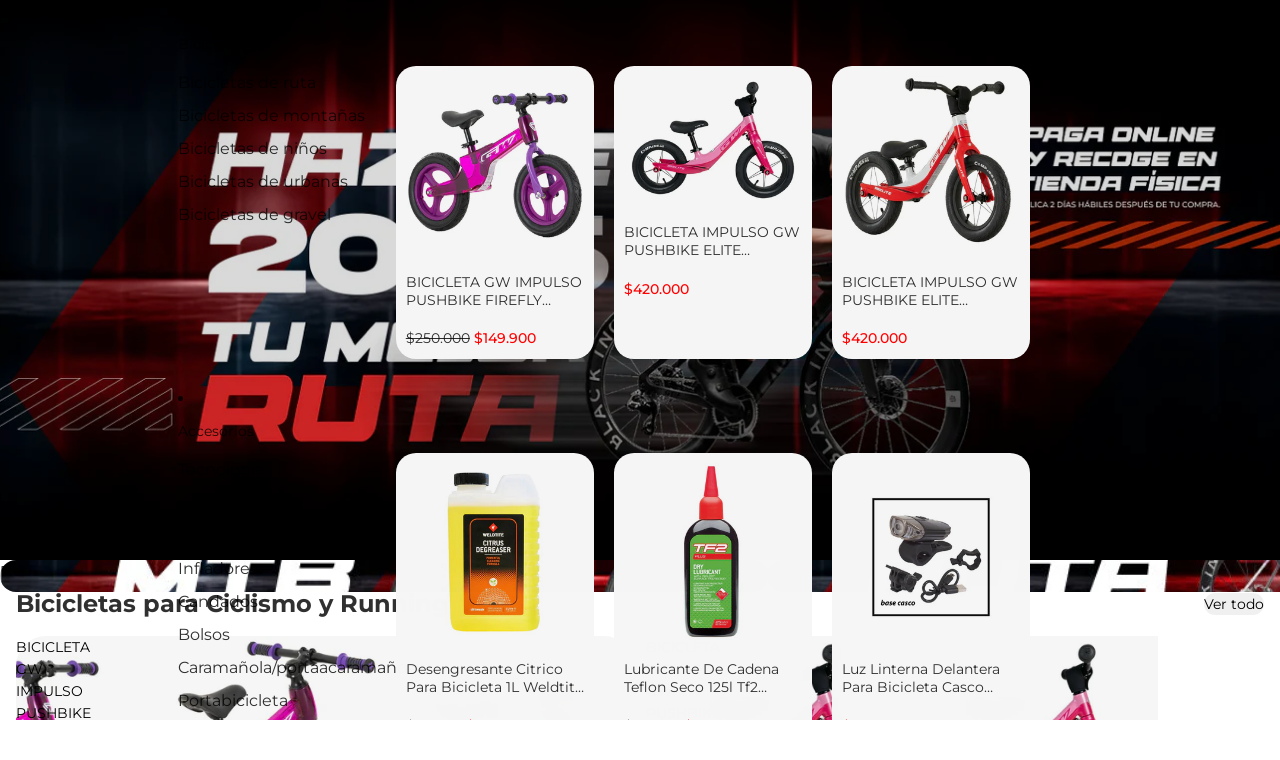

--- FILE ---
content_type: text/html; charset=utf-8
request_url: https://ciclospecial.com/
body_size: 52315
content:
<!doctype html>
<html
  class="no-js"
  lang="es"
>
  <head>
    <link href="//ciclospecial.com/cdn/shop/t/2/assets/base.css?v=167532904636769317481749516891" rel="stylesheet" type="text/css" media="all" />
    <link href="//ciclospecial.com/cdn/shop/t/2/assets/custom.css?v=130864120000187398231751503237" rel="stylesheet" type="text/css" media="all" />
<link
        rel="icon"
        type="image/png"
        href="//ciclospecial.com/cdn/shop/files/favicon.png?crop=center&height=32&v=1751495721&width=32"
      >
    <link
      rel="expect"
      href="#MainContent"
      blocking="render"
      id="view-transition-render-blocker"
    ><meta charset="utf-8">
<meta
  http-equiv="X-UA-Compatible"
  content="IE=edge"
>
<meta
  name="viewport"
  content="width=device-width,initial-scale=1"
>
<meta
  name="view-transition"
  content="same-origin"
>
<meta
  name="theme-color"
  content=""
>

<meta
  property="og:site_name"
  content="Ciclospecial | Tienda de Ciclismo "
>
<meta
  property="og:url"
  content="https://ciclospecial.com/"
>
<meta
  property="og:title"
  content="Bicicletas, Ropa y Accesorios de Ciclismo y Running | Ciclospecial"
>
<meta
  property="og:type"
  content="website"
>
<meta
  property="og:description"
  content="Ciclospecial ofrece bicicletas de ruta, montaña y gravel, ropa, accesorios, zapatillas, cascos, repuestos y fitting profesional. Servicio técnico especializado en Medellín y Barranquilla. Compra online con envíos a toda Colombia. Equipamiento ideal para carreras, competencias y entrenamiento."
><meta
  name="twitter:card"
  content="summary_large_image"
>
<meta
  name="twitter:title"
  content="Bicicletas, Ropa y Accesorios de Ciclismo y Running | Ciclospecial"
>
<meta
  name="twitter:description"
  content="Ciclospecial ofrece bicicletas de ruta, montaña y gravel, ropa, accesorios, zapatillas, cascos, repuestos y fitting profesional. Servicio técnico especializado en Medellín y Barranquilla. Compra online con envíos a toda Colombia. Equipamiento ideal para carreras, competencias y entrenamiento."
>
<meta name="facebook-domain-verification" content="fug3rtf7391cml1bgnbi5e9hk6fnzs" />
<meta name="facebook-domain-verification" content="e17dsufask5jlsbknb26hd85znh4id" />

<title>
  Bicicletas, Ropa y Accesorios de Ciclismo y Running | Ciclospecial
 &ndash; Ciclospecial | Tienda de Ciclismo </title>

<link
  rel="canonical"
  href="https://ciclospecial.com/"
>


  <meta
    name="description"
    content="Ciclospecial ofrece bicicletas de ruta, montaña y gravel, ropa, accesorios, zapatillas, cascos, repuestos y fitting profesional. Servicio técnico especializado en Medellín y Barranquilla. Compra online con envíos a toda Colombia. Equipamiento ideal para carreras, competencias y entrenamiento."
  >

<link
    rel="preconnect"
    href="https://fonts.shopifycdn.com"
    crossorigin
  >
<link
    rel="preload"
    as="font"
    href="//ciclospecial.com/cdn/fonts/montserrat/montserrat_n4.81949fa0ac9fd2021e16436151e8eaa539321637.woff2"
    type="font/woff2"
    crossorigin
  ><link
    rel="preload"
    as="font"
    href="//ciclospecial.com/cdn/fonts/montserrat/montserrat_n5.07ef3781d9c78c8b93c98419da7ad4fbeebb6635.woff2"
    type="font/woff2"
    crossorigin
  ><link
    rel="preload"
    as="font"
    href="//ciclospecial.com/cdn/fonts/montserrat/montserrat_n7.3c434e22befd5c18a6b4afadb1e3d77c128c7939.woff2"
    type="font/woff2"
    crossorigin
  ><link
    rel="preload"
    as="font"
    href="//ciclospecial.com/cdn/fonts/montserrat/montserrat_n8.853056e398b4dadf6838423edb7abaa02f651554.woff2"
    type="font/woff2"
    crossorigin
  >
<script async crossorigin fetchpriority="high" src="/cdn/shopifycloud/importmap-polyfill/es-modules-shim.2.4.0.js"></script>
<script type="importmap">
  {
    "imports": {
      "@theme/product-title": "//ciclospecial.com/cdn/shop/t/2/assets/product-title-truncation.js?v=81744426891537421781749516891",
      "@theme/component": "//ciclospecial.com/cdn/shop/t/2/assets/component.js?v=80370191270241544621749516890",
      "@theme/dialog": "//ciclospecial.com/cdn/shop/t/2/assets/dialog.js?v=40803435292154375831749516891",
      "@theme/events": "//ciclospecial.com/cdn/shop/t/2/assets/events.js?v=26166644030623418901749516891",
      "@theme/focus": "//ciclospecial.com/cdn/shop/t/2/assets/focus.js?v=60436577539430446401749516891",
      "@theme/morph": "//ciclospecial.com/cdn/shop/t/2/assets/morph.js?v=130689995393408371391749516891",
      "@theme/paginated-list": "//ciclospecial.com/cdn/shop/t/2/assets/paginated-list.js?v=44806173703066979421749516891",
      "@theme/performance": "//ciclospecial.com/cdn/shop/t/2/assets/performance.js?v=25067702614201670671749516891",
      "@theme/product-form": "//ciclospecial.com/cdn/shop/t/2/assets/product-form.js?v=56305173540109740431749516890",
      "@theme/recently-viewed-products": "//ciclospecial.com/cdn/shop/t/2/assets/recently-viewed-products.js?v=94729125001750262651749516891",
      "@theme/scrolling": "//ciclospecial.com/cdn/shop/t/2/assets/scrolling.js?v=10957690925586738441749516891",
      "@theme/section-renderer": "//ciclospecial.com/cdn/shop/t/2/assets/section-renderer.js?v=146046498830626579641749516890",
      "@theme/utilities": "//ciclospecial.com/cdn/shop/t/2/assets/utilities.js?v=127314618558186079721749516890",
      "@theme/variant-picker": "//ciclospecial.com/cdn/shop/t/2/assets/variant-picker.js?v=47293615104885949571749516891",
      "@theme/media-gallery": "//ciclospecial.com/cdn/shop/t/2/assets/media-gallery.js?v=111441960308641931071749516891",
      "@theme/quick-add": "//ciclospecial.com/cdn/shop/t/2/assets/quick-add.js?v=12917282792548324661749516890"
    }
  }
</script>


  
  <script
    src="//ciclospecial.com/cdn/shop/t/2/assets/view-transitions.js?v=132588197357770770831749516890"
  ></script>
  


<link
  rel="modulepreload"
  href="//ciclospecial.com/cdn/shop/t/2/assets/utilities.js?v=127314618558186079721749516890"
>
<link
  rel="modulepreload"
  href="//ciclospecial.com/cdn/shop/t/2/assets/component.js?v=80370191270241544621749516890"
>
<link
  rel="modulepreload"
  href="//ciclospecial.com/cdn/shop/t/2/assets/section-renderer.js?v=146046498830626579641749516890"
>
<link
  rel="modulepreload"
  href="//ciclospecial.com/cdn/shop/t/2/assets/morph.js?v=130689995393408371391749516891"
>



<link
  rel="modulepreload"
  href="//ciclospecial.com/cdn/shop/t/2/assets/focus.js?v=60436577539430446401749516891"
>
<link
  rel="modulepreload"
  href="//ciclospecial.com/cdn/shop/t/2/assets/recently-viewed-products.js?v=94729125001750262651749516891"
>
<link
  rel="modulepreload"
  href="//ciclospecial.com/cdn/shop/t/2/assets/scrolling.js?v=10957690925586738441749516891"
>
<link
  rel="modulepreload"
  href="//ciclospecial.com/cdn/shop/t/2/assets/events.js?v=26166644030623418901749516891"
>
<script
  src="//ciclospecial.com/cdn/shop/t/2/assets/quick-add.js?v=12917282792548324661749516890"
  type="module"
></script>

  <script
    src="//ciclospecial.com/cdn/shop/t/2/assets/cart-discount.js?v=107077853990124422021749516890"
    type="module"
  ></script>

<script
  src="//ciclospecial.com/cdn/shop/t/2/assets/dialog.js?v=40803435292154375831749516891"
  type="module"
></script>
<script
  src="//ciclospecial.com/cdn/shop/t/2/assets/variant-picker.js?v=47293615104885949571749516891"
  type="module"
></script>
<script
  src="//ciclospecial.com/cdn/shop/t/2/assets/product-card.js?v=46085189543194988631749516891"
  type="module"
></script>
<script
  src="//ciclospecial.com/cdn/shop/t/2/assets/product-form.js?v=56305173540109740431749516890"
  type="module"
></script>
<script
  src="//ciclospecial.com/cdn/shop/t/2/assets/accordion-custom.js?v=99000499017714805851749516891"
  type="module"
></script>
<script
  src="//ciclospecial.com/cdn/shop/t/2/assets/media.js?v=37825095869491791421749516891"
  type="module"
></script>
<script
  src="//ciclospecial.com/cdn/shop/t/2/assets/product-price.js?v=30079423257668675401749516890"
  type="module"
></script>
<script
  src="//ciclospecial.com/cdn/shop/t/2/assets/product-title-truncation.js?v=81744426891537421781749516891"
  type="module"
></script>
<script
  src="//ciclospecial.com/cdn/shop/t/2/assets/product-inventory.js?v=16343734458933704981749516890"
  type="module"
></script>
<script
  src="//ciclospecial.com/cdn/shop/t/2/assets/show-more.js?v=94563802205717136101749516891"
  type="module"
></script>
<script
  src="//ciclospecial.com/cdn/shop/t/2/assets/slideshow.js?v=107475567971719243651749516890"
  type="module"
></script>
<script
  src="//ciclospecial.com/cdn/shop/t/2/assets/floating-panel.js?v=128677600744947036551749516891"
  type="module"
></script>
<script
  src="//ciclospecial.com/cdn/shop/t/2/assets/video-background.js?v=25237992823806706551749516891"
  type="module"
></script>
<script
  src="//ciclospecial.com/cdn/shop/t/2/assets/component-quantity-selector.js?v=165853331022690512991749516891"
  type="module"
></script>
<script
  src="//ciclospecial.com/cdn/shop/t/2/assets/media-gallery.js?v=111441960308641931071749516891"
  type="module"
></script>
<script
  src="//ciclospecial.com/cdn/shop/t/2/assets/rte-formatter.js?v=101420294193111439321749516890"
  type="module"
></script>






  <script
    src="//ciclospecial.com/cdn/shop/t/2/assets/product-card-link.js?v=98430775478448931631749516890"
    type="module"
  ></script>


<script
  src="//ciclospecial.com/cdn/shop/t/2/assets/auto-close-details.js?v=58350291535404441581749516891"
  defer="defer"
></script>

<script
  defer
  src="//ciclospecial.com/cdn/shop/t/2/assets/placeholder-image.js?v=172823270129269230331749516891"
  type="module"
></script>

<script>
  const basePath = 'https://cdn.shopify.com/static/themes/horizon/placeholders';
  const Theme = {
    placeholders: {
      general: [
        `${basePath}/general-1.png`,
        `${basePath}/general-2.png`,
        `${basePath}/general-3.png`,
        `${basePath}/general-4.png`,
        `${basePath}/general-5.png`,
        `${basePath}/general-6.png`,
        `${basePath}/general-7.png`,
      ],
      product: [`${basePath}/product-ball.png`, `${basePath}/product-cone.png`, `${basePath}/product-cube.png`],
    },
    translations: {
      placeholder_image: `Imagen marcadora de posición`,
      added: `Agregada`,
    },
    routes: {
      root: '/',
      cart_add_url: '/cart/add',
      cart_change_url: '/cart/change',
      cart_update_url: '/cart/update',
      cart_url: '/cart',
      predictive_search_url: '/search/suggest',
      search_url: '/search',
    },
    template: {
      name: 'index',
    },
  };
</script>


<style data-shopify>
  @font-face {
  font-family: Montserrat;
  font-weight: 400;
  font-style: normal;
  font-display: swap;
  src: url("//ciclospecial.com/cdn/fonts/montserrat/montserrat_n4.81949fa0ac9fd2021e16436151e8eaa539321637.woff2") format("woff2"),
       url("//ciclospecial.com/cdn/fonts/montserrat/montserrat_n4.a6c632ca7b62da89c3594789ba828388aac693fe.woff") format("woff");
}

  @font-face {
  font-family: Montserrat;
  font-weight: 700;
  font-style: normal;
  font-display: swap;
  src: url("//ciclospecial.com/cdn/fonts/montserrat/montserrat_n7.3c434e22befd5c18a6b4afadb1e3d77c128c7939.woff2") format("woff2"),
       url("//ciclospecial.com/cdn/fonts/montserrat/montserrat_n7.5d9fa6e2cae713c8fb539a9876489d86207fe957.woff") format("woff");
}

  @font-face {
  font-family: Montserrat;
  font-weight: 400;
  font-style: italic;
  font-display: swap;
  src: url("//ciclospecial.com/cdn/fonts/montserrat/montserrat_i4.5a4ea298b4789e064f62a29aafc18d41f09ae59b.woff2") format("woff2"),
       url("//ciclospecial.com/cdn/fonts/montserrat/montserrat_i4.072b5869c5e0ed5b9d2021e4c2af132e16681ad2.woff") format("woff");
}

  @font-face {
  font-family: Montserrat;
  font-weight: 700;
  font-style: italic;
  font-display: swap;
  src: url("//ciclospecial.com/cdn/fonts/montserrat/montserrat_i7.a0d4a463df4f146567d871890ffb3c80408e7732.woff2") format("woff2"),
       url("//ciclospecial.com/cdn/fonts/montserrat/montserrat_i7.f6ec9f2a0681acc6f8152c40921d2a4d2e1a2c78.woff") format("woff");
}


  @font-face {
  font-family: Montserrat;
  font-weight: 500;
  font-style: normal;
  font-display: swap;
  src: url("//ciclospecial.com/cdn/fonts/montserrat/montserrat_n5.07ef3781d9c78c8b93c98419da7ad4fbeebb6635.woff2") format("woff2"),
       url("//ciclospecial.com/cdn/fonts/montserrat/montserrat_n5.adf9b4bd8b0e4f55a0b203cdd84512667e0d5e4d.woff") format("woff");
}

  @font-face {
  font-family: Montserrat;
  font-weight: 700;
  font-style: normal;
  font-display: swap;
  src: url("//ciclospecial.com/cdn/fonts/montserrat/montserrat_n7.3c434e22befd5c18a6b4afadb1e3d77c128c7939.woff2") format("woff2"),
       url("//ciclospecial.com/cdn/fonts/montserrat/montserrat_n7.5d9fa6e2cae713c8fb539a9876489d86207fe957.woff") format("woff");
}

  @font-face {
  font-family: Montserrat;
  font-weight: 500;
  font-style: italic;
  font-display: swap;
  src: url("//ciclospecial.com/cdn/fonts/montserrat/montserrat_i5.d3a783eb0cc26f2fda1e99d1dfec3ebaea1dc164.woff2") format("woff2"),
       url("//ciclospecial.com/cdn/fonts/montserrat/montserrat_i5.76d414ea3d56bb79ef992a9c62dce2e9063bc062.woff") format("woff");
}

  @font-face {
  font-family: Montserrat;
  font-weight: 700;
  font-style: italic;
  font-display: swap;
  src: url("//ciclospecial.com/cdn/fonts/montserrat/montserrat_i7.a0d4a463df4f146567d871890ffb3c80408e7732.woff2") format("woff2"),
       url("//ciclospecial.com/cdn/fonts/montserrat/montserrat_i7.f6ec9f2a0681acc6f8152c40921d2a4d2e1a2c78.woff") format("woff");
}


  @font-face {
  font-family: Montserrat;
  font-weight: 700;
  font-style: normal;
  font-display: swap;
  src: url("//ciclospecial.com/cdn/fonts/montserrat/montserrat_n7.3c434e22befd5c18a6b4afadb1e3d77c128c7939.woff2") format("woff2"),
       url("//ciclospecial.com/cdn/fonts/montserrat/montserrat_n7.5d9fa6e2cae713c8fb539a9876489d86207fe957.woff") format("woff");
}

  @font-face {
  font-family: Montserrat;
  font-weight: 700;
  font-style: normal;
  font-display: swap;
  src: url("//ciclospecial.com/cdn/fonts/montserrat/montserrat_n7.3c434e22befd5c18a6b4afadb1e3d77c128c7939.woff2") format("woff2"),
       url("//ciclospecial.com/cdn/fonts/montserrat/montserrat_n7.5d9fa6e2cae713c8fb539a9876489d86207fe957.woff") format("woff");
}

  @font-face {
  font-family: Montserrat;
  font-weight: 700;
  font-style: italic;
  font-display: swap;
  src: url("//ciclospecial.com/cdn/fonts/montserrat/montserrat_i7.a0d4a463df4f146567d871890ffb3c80408e7732.woff2") format("woff2"),
       url("//ciclospecial.com/cdn/fonts/montserrat/montserrat_i7.f6ec9f2a0681acc6f8152c40921d2a4d2e1a2c78.woff") format("woff");
}

  @font-face {
  font-family: Montserrat;
  font-weight: 700;
  font-style: italic;
  font-display: swap;
  src: url("//ciclospecial.com/cdn/fonts/montserrat/montserrat_i7.a0d4a463df4f146567d871890ffb3c80408e7732.woff2") format("woff2"),
       url("//ciclospecial.com/cdn/fonts/montserrat/montserrat_i7.f6ec9f2a0681acc6f8152c40921d2a4d2e1a2c78.woff") format("woff");
}


  @font-face {
  font-family: Montserrat;
  font-weight: 800;
  font-style: normal;
  font-display: swap;
  src: url("//ciclospecial.com/cdn/fonts/montserrat/montserrat_n8.853056e398b4dadf6838423edb7abaa02f651554.woff2") format("woff2"),
       url("//ciclospecial.com/cdn/fonts/montserrat/montserrat_n8.9201aba6104751e1b3e48577a5a739fc14862200.woff") format("woff");
}

  @font-face {
  font-family: Montserrat;
  font-weight: 700;
  font-style: normal;
  font-display: swap;
  src: url("//ciclospecial.com/cdn/fonts/montserrat/montserrat_n7.3c434e22befd5c18a6b4afadb1e3d77c128c7939.woff2") format("woff2"),
       url("//ciclospecial.com/cdn/fonts/montserrat/montserrat_n7.5d9fa6e2cae713c8fb539a9876489d86207fe957.woff") format("woff");
}

  @font-face {
  font-family: Montserrat;
  font-weight: 800;
  font-style: italic;
  font-display: swap;
  src: url("//ciclospecial.com/cdn/fonts/montserrat/montserrat_i8.b5b703476aa25307888d32fbbb26f33913f79842.woff2") format("woff2"),
       url("//ciclospecial.com/cdn/fonts/montserrat/montserrat_i8.1037a8c7c9042232c15d221799b18df65709cdd0.woff") format("woff");
}

  @font-face {
  font-family: Montserrat;
  font-weight: 700;
  font-style: italic;
  font-display: swap;
  src: url("//ciclospecial.com/cdn/fonts/montserrat/montserrat_i7.a0d4a463df4f146567d871890ffb3c80408e7732.woff2") format("woff2"),
       url("//ciclospecial.com/cdn/fonts/montserrat/montserrat_i7.f6ec9f2a0681acc6f8152c40921d2a4d2e1a2c78.woff") format("woff");
}


  :root {
    /* Page Layout */
    --sidebar-width: 25rem;
    --narrow-content-width: 36rem;
    --normal-content-width: 42rem;
    --wide-content-width: 46rem;
    --narrow-page-width: 90rem;
    --normal-page-width: 120rem;
    --wide-page-width: 150rem;

    /* Section Heights */
    --section-height-small: 15rem;
    --section-height-medium: 25rem;
    --section-height-large: 35rem;

    @media screen and (min-width: 40em) {
      --section-height-small: 40svh;
      --section-height-medium: 55svh;
      --section-height-large: 70svh;
    }

    @media screen and (min-width: 60em) {
      --section-height-small: 50svh;
      --section-height-medium: 65svh;
      --section-height-large: 80svh;
    }

    /* Letter spacing */
    --letter-spacing-sm: 0.06em;
    --letter-spacing-md: 0.13em;

    /* Font families */
    --font-body--family: Montserrat, sans-serif;
    --font-body--style: normal;
    --font-body--weight: 400;
    --font-subheading--family: Montserrat, sans-serif;
    --font-subheading--style: normal;
    --font-subheading--weight: 500;
    --font-heading--family: Montserrat, sans-serif;
    --font-heading--style: normal;
    --font-heading--weight: 700;
    --font-accent--family: Montserrat, sans-serif;
    --font-accent--style: normal;
    --font-accent--weight: 800;

    /* Margin sizes */
    --font-h1--spacing: 0.25em;
    --font-h2--spacing: 0.25em;
    --font-h3--spacing: 0.25em;
    --font-h4--spacing: 0.25em;
    --font-h5--spacing: 0.25em;
    --font-h6--spacing: 0.25em;
    --font-paragraph--spacing: 0.5em;

    /* Heading colors */
    --font-h1--color: var(--color-foreground-heading);
    --font-h2--color: var(--color-foreground-heading);
    --font-h3--color: var(--color-foreground-heading);
    --font-h4--color: var(--color-foreground-heading);
    --font-h5--color: var(--color-foreground-heading);
    --font-h6--color: var(--color-foreground-heading);

    /** Z-Index / Layering */
    --layer-section-background: -2;
    --layer-lowest: -1;
    --layer-base: 0;
    --layer-flat: 1;
    --layer-raised: 2;
    --layer-heightened: 4;
    --layer-sticky: 8;
    --layer-window-overlay: 10;
    --layer-header-menu: 12;
    --layer-overlay: 16;
    --layer-menu-drawer: 18;
    --layer-temporary: 20;

    /* Max-width / Measure */
    --max-width--body-normal: 50ch;
    --max-width--body-narrow: 35ch;

    --max-width--heading-normal: 50ch;
    --max-width--heading-narrow: 30ch;

    --max-width--display-normal: 20ch;
    --max-width--display-narrow: 15ch;
    --max-width--display-tight: 5ch;

    /* Letter-spacing / Tracking */
    --letter-spacing--display-tight: -0.03em;
    --letter-spacing--display-normal: 0;
    --letter-spacing--display-loose: 0.03em;

    --letter-spacing--heading-tight: -0.03em;
    --letter-spacing--heading-normal: 0;
    --letter-spacing--heading-loose: 0.03em;

    --letter-spacing--body-tight: -0.03em;
    --letter-spacing--body-normal: 0;
    --letter-spacing--body-loose: 0.03em;

    /* Line height / Leading */
    --line-height: 1;

    --line-height--display-tight: 1;
    --line-height--display-normal: 1.1;
    --line-height--display-loose: 1.2;

    --line-height--heading-tight: 1.15;
    --line-height--heading-normal: 1.25;
    --line-height--heading-loose: 1.35;

    --line-height--body-tight: 1.2;
    --line-height--body-normal: 1.4;
    --line-height--body-loose: 1.6;

    /* Typography presets */
    --font-size--paragraph: 0.875rem;--font-size--h1: clamp(2.25rem, 7.2vw, 4.5rem);--font-size--h2: 2.0rem;--font-size--h3: 1.5rem;--font-size--h4: 1.5rem;--font-size--h5: 0.875rem;--font-size--h6: 0.75rem;--font-paragraph--weight: 400;--font-paragraph--letter-spacing: var(--letter-spacing--body-normal);--font-paragraph--size: var(--font-size--paragraph);--font-paragraph--family: var(--font-body--family);--font-paragraph--style: var(--font-body--style);--font-paragraph--case: ;--font-paragraph--line-height: var(--line-height--body-loose);--font-h1--weight: var(--font-heading--weight);--font-h1--letter-spacing: var(--letter-spacing--heading-normal);--font-h1--size: var(--font-size--h1);--font-h1--family: var(--font-heading--family);--font-h1--style: var(--font-heading--style);--font-h1--case: none;--font-h1--line-height: var(--line-height--display-tight);--font-h2--weight: var(--font-heading--weight);--font-h2--letter-spacing: var(--letter-spacing--heading-normal);--font-h2--size: var(--font-size--h2);--font-h2--family: var(--font-heading--family);--font-h2--style: var(--font-heading--style);--font-h2--case: none;--font-h2--line-height: var(--line-height--display-loose);--font-h3--weight: var(--font-heading--weight);--font-h3--letter-spacing: var(--letter-spacing--heading-normal);--font-h3--size: var(--font-size--h3);--font-h3--family: var(--font-heading--family);--font-h3--style: var(--font-heading--style);--font-h3--case: none;--font-h3--line-height: var(--line-height--display-tight);--font-h4--weight: var(--font-heading--weight);--font-h4--letter-spacing: var(--letter-spacing--heading-normal);--font-h4--size: var(--font-size--h4);--font-h4--family: var(--font-heading--family);--font-h4--style: var(--font-heading--style);--font-h4--case: none;--font-h4--line-height: var(--line-height--display-tight);--font-h5--weight: var(--font-subheading--weight);--font-h5--letter-spacing: var(--letter-spacing--heading-normal);--font-h5--size: var(--font-size--h5);--font-h5--family: var(--font-subheading--family);--font-h5--style: var(--font-subheading--style);--font-h5--case: none;--font-h5--line-height: var(--line-height--display-loose);--font-h6--weight: var(--font-subheading--weight);--font-h6--letter-spacing: var(--letter-spacing--heading-normal);--font-h6--size: var(--font-size--h6);--font-h6--family: var(--font-subheading--family);--font-h6--style: var(--font-subheading--style);--font-h6--case: none;--font-h6--line-height: var(--line-height--display-loose);

    /* Hardcoded font sizes */
    --font-size--2xs: 0.625rem;
    --font-size--xs: 0.8125rem;
    --font-size--sm: 0.875rem;
    --font-size--md: 1rem;
    --font-size--lg: 1.125rem;
    --font-size--xl: 1.25rem;
    --font-size--2xl: 1.5rem;
    --font-size--3xl: 2rem;
    --font-size--4xl: 2.5rem;
    --font-size--5xl: 3rem;
    --font-size--6xl: 3.5rem;

    /* Menu font sizes */
    --menu-font-sm--size: 0.875rem;
    --menu-font-sm--line-height: calc(1.1 + 0.5 * min(16 / 14));
    --menu-font-md--size: 1rem;
    --menu-font-md--line-height: calc(1.1 + 0.5 * min(16 / 16));
    --menu-font-lg--size: 1.125rem;
    --menu-font-lg--line-height: calc(1.1 + 0.5 * min(16 / 18));
    --menu-font-xl--size: 1.25rem;
    --menu-font-xl--line-height: calc(1.1 + 0.5 * min(16 / 20));
    --menu-font-2xl--size: 1.75rem;
    --menu-font-2xl--line-height: calc(1.1 + 0.5 * min(16 / 28));

    /* Colors */
    --color-error: #8B0000;
    --color-success: #006400;
    --color-white: #FFFFFF;
    --color-black: #000000;
    --color-instock: #3ED660;
    --color-lowstock: #EE9441;
    --color-outofstock: #C8C8C8;

    /* Opacity */
    --opacity-subdued-text: 0.7;

    --shadow-button: 0 2px 3px rgba(0 0 0 / 20%);
    --gradient-image-overlay: linear-gradient(to top, rgb(from var(--color-black) r g b / 0.5), transparent);

    /* Spacing */
    --margin-3xs: 0.125rem;
    --margin-2xs: 0.3rem;
    --margin-xs: 0.5rem;
    --margin-sm: 0.7rem;
    --margin-md: 0.8rem;
    --margin-lg: 1rem;
    --margin-xl: 1.25rem;
    --margin-2xl: 1.5rem;
    --margin-3xl: 1.75rem;
    --margin-4xl: 2rem;
    --margin-5xl: 3rem;
    --margin-6xl: 5rem;

    --scroll-margin: 50px;

    --padding-3xs: 0.125rem;
    --padding-2xs: 0.25rem;
    --padding-xs: 0.5rem;
    --padding-sm: 0.7rem;
    --padding-md: 0.8rem;
    --padding-lg: 1rem;
    --padding-xl: 1.25rem;
    --padding-2xl: 1.5rem;
    --padding-3xl: 1.75rem;
    --padding-4xl: 2rem;
    --padding-5xl: 3rem;
    --padding-6xl: 4rem;

    --gap-3xs: 0.125rem;
    --gap-2xs: 0.3rem;
    --gap-xs: 0.5rem;
    --gap-sm: 0.7rem;
    --gap-md: 0.9rem;
    --gap-lg: 1rem;
    --gap-xl: 1.25rem;
    --gap-2xl: 2rem;
    --gap-3xl: 3rem;

    --spacing-scale-sm: 0.6;
    --spacing-scale-md: 0.7;
    --spacing-scale-default: 1.0;

    /* Checkout buttons gap */
    --checkout-button-gap: 8px;

    /* Borders */
    --style-border-width: 1px;
    --style-border-radius-xs: 0.2rem;
    --style-border-radius-sm: 0.6rem;
    --style-border-radius-md: 0.8rem;
    --style-border-radius-50: 50%;
    --style-border-radius-lg: 1rem;
    --style-border-radius-pills: 40px;
    --style-border-radius-inputs: 4px;
    --style-border-radius-buttons-primary: 14px;
    --style-border-radius-buttons-secondary: 14px;
    --style-border-width-primary: 0px;
    --style-border-width-secondary: 0px;
    --style-border-width-inputs: 1px;
    --style-border-radius-popover: 14px;
    --style-border-popover: 1px none rgb(from var(--color-border) r g b / 50%);
    --style-border-drawer: 1px none rgb(from var(--color-border) r g b / 50%);
    --style-border-swatch-opacity: 10%;
    --style-border-swatch-width: 1px;
    --style-border-swatch-style: solid;

    /* Animation */
    --ease-out-cubic: cubic-bezier(0.33, 1, 0.68, 1);
    --ease-out-quad: cubic-bezier(0.32, 0.72, 0, 1);
    --animation-speed: 0.125s;
    --animation-speed-slow: 0.2s;
    --animation-speed-medium: 0.15s;
    --animation-easing: ease-in-out;
    --animation-slideshow-easing: cubic-bezier(0.4, 0, 0.2, 1);
    --drawer-animation-speed: 0.2s;
    --animation-values: var(--animation-speed) var(--animation-easing);
    --animation-values-allow-discrete: var(--animation-speed) var(--animation-easing) allow-discrete;
    --animation-timing-hover: cubic-bezier(0.25, 0.46, 0.45, 0.94);
    --animation-timing-active: cubic-bezier(0.5, 0, 0.75, 0);
    --animation-timing-bounce: cubic-bezier(0.34, 1.56, 0.64, 1);
    --animation-timing-default: cubic-bezier(0, 0, 0.2, 1);
    --animation-timing-fade-in: cubic-bezier(0.16, 1, 0.3, 1);
    --animation-timing-fade-out: cubic-bezier(0.4, 0, 0.2, 1);

    /* View transitions */
    /* View transition old */
    --view-transition-old-main-content: var(--animation-speed) var(--animation-easing) both fadeOut;

    /* View transition new */
    --view-transition-new-main-content: var(--animation-speed) var(--animation-easing) both fadeIn, var(--animation-speed) var(--animation-easing) both slideInTopViewTransition;

    /* Focus */
    --focus-outline-width: 0.09375rem;
    --focus-outline-offset: 0.2em;

    /* Badges */
    --badge-blob-padding-block: 1px;
    --badge-blob-padding-inline: 12px 8px;
    --badge-rectangle-padding-block: 1px;
    --badge-rectangle-padding-inline: 6px;
    @media screen and (width >= 750px) {
      --badge-blob-padding-block: 4px;
      --badge-blob-padding-inline: 16px 12px;
      --badge-rectangle-padding-block: 4px;
      --badge-rectangle-padding-inline: 10px;
    }

    /* Icons */
    --icon-size-2xs: 0.6rem;
    --icon-size-xs: 0.85rem;
    --icon-size-sm: 1.25rem;
    --icon-size-md: 1.375rem;
    --icon-size-lg: 1.5rem;
    --icon-stroke-width: 1.5px;

    /* Input */
    --input-email-min-width: 200px;
    --input-search-max-width: 650px;
    --input-padding-y: 0.8rem;
    --input-padding-x: 0.8rem;
    --input-padding: var(--input-padding-y) var(--input-padding-x);
    --input-box-shadow-width: var(--style-border-width-inputs);
    --input-box-shadow: 0 0 0 var(--input-box-shadow-width) var(--color-input-border);
    --input-box-shadow-focus: 0 0 0 calc(var(--input-box-shadow-width) + 0.5px) var(--color-input-border);
    --input-disabled-background-color: rgb(from var(--color-foreground) r g b / 10%);
    --input-disabled-border-color: rgb(from var(--color-foreground) r g b / 5%);
    --input-disabled-text-color: rgb(from var(--color-foreground) r g b / 50%);
    --input-textarea-min-height: 55px;

    /* Button size */
    --button-size-sm: 30px;
    --button-size-md: 36px;
    --button-size: var(--minimum-touch-target);
    --button-padding-inline: 24px;
    --button-padding-block: 16px;

    /* Button font-family */
    --button-font-family-primary: var(--font-body--family);
    --button-font-family-secondary: var(--font-body--family);

    /* Button font-weight */
    --button-font-weight-primary: default;
    --button-font-weight-secondary: default;

    /* Button text case */
    --button-text-case: ;
    --button-text-case-primary: default;
    --button-text-case-secondary: default;

    /* Borders */
    --border-color: rgba(from var(--color-border) r g b / 0.55);
    --border-width-sm: 1px;
    --border-width-md: 2px;
    --border-width-lg: 5px;

    /* Drawers */
    --drawer-inline-padding: 25px;
    --drawer-menu-inline-padding: 2.5rem;
    --drawer-header-block-padding: 20px;
    --drawer-content-block-padding: 10px;
    --drawer-header-desktop-top: 0rem;
    --drawer-padding: calc(var(--padding-sm) + 7px);
    --drawer-height: 100dvh;
    --drawer-width: 95vw;
    --drawer-max-width: 500px;

    /* Variant Picker Swatches */
    --variant-picker-swatch-width-unitless: 34;
    --variant-picker-swatch-height-unitless: 34;
    --variant-picker-swatch-width: 34px;
    --variant-picker-swatch-height: 34px;
    --variant-picker-swatch-radius: 32px;
    --variant-picker-border-width: 1px;
    --variant-picker-border-style: solid;
    --variant-picker-border-opacity: 10%;

    /* Variant Picker Buttons */
    --variant-picker-button-radius: 14px;
    --variant-picker-button-border-width: 1px;

    /* Slideshow */
    --slideshow-controls-size: 3.5rem;
    --slideshow-controls-icon: 2rem;
    --peek-next-slide-size: 3rem;

    /* Utilities */
    --backdrop-opacity: 0.15;
    --backdrop-color: var(--color-foreground);
    --minimum-touch-target: 44px;
    --disabled-opacity: 0.5;
    --skeleton-opacity: 0.025;

    /* Shapes */
    --shape--circle: circle(50% at center);
    --shape--sunburst: polygon(100% 50%,94.62% 55.87%,98.3% 62.94%,91.57% 67.22%,93.3% 75%,85.7% 77.39%,85.36% 85.36%,77.39% 85.7%,75% 93.3%,67.22% 91.57%,62.94% 98.3%,55.87% 94.62%,50% 100%,44.13% 94.62%,37.06% 98.3%,32.78% 91.57%,25% 93.3%,22.61% 85.7%,14.64% 85.36%,14.3% 77.39%,6.7% 75%,8.43% 67.22%,1.7% 62.94%,5.38% 55.87%,0% 50%,5.38% 44.13%,1.7% 37.06%,8.43% 32.78%,6.7% 25%,14.3% 22.61%,14.64% 14.64%,22.61% 14.3%,25% 6.7%,32.78% 8.43%,37.06% 1.7%,44.13% 5.38%,50% 0%,55.87% 5.38%,62.94% 1.7%,67.22% 8.43%,75% 6.7%,77.39% 14.3%,85.36% 14.64%,85.7% 22.61%,93.3% 25%,91.57% 32.78%,98.3% 37.06%,94.62% 44.13%);
    --shape--diamond: polygon(50% 0%, 100% 50%, 50% 100%, 0% 50%);
    --shape--blob: polygon(85.349% 11.712%, 87.382% 13.587%, 89.228% 15.647%, 90.886% 17.862%, 92.359% 20.204%, 93.657% 22.647%, 94.795% 25.169%, 95.786% 27.752%, 96.645% 30.382%, 97.387% 33.048%, 98.025% 35.740%, 98.564% 38.454%, 99.007% 41.186%, 99.358% 43.931%, 99.622% 46.685%, 99.808% 49.446%, 99.926% 52.210%, 99.986% 54.977%, 99.999% 57.744%, 99.975% 60.511%, 99.923% 63.278%, 99.821% 66.043%, 99.671% 68.806%, 99.453% 71.565%, 99.145% 74.314%, 98.724% 77.049%, 98.164% 79.759%, 97.433% 82.427%, 96.495% 85.030%, 95.311% 87.529%, 93.841% 89.872%, 92.062% 91.988%, 89.972% 93.796%, 87.635% 95.273%, 85.135% 96.456%, 82.532% 97.393%, 79.864% 98.127%, 77.156% 98.695%, 74.424% 99.129%, 71.676% 99.452%, 68.918% 99.685%, 66.156% 99.844%, 63.390% 99.942%, 60.624% 99.990%, 57.856% 99.999%, 55.089% 99.978%, 52.323% 99.929%, 49.557% 99.847%, 46.792% 99.723%, 44.031% 99.549%, 41.273% 99.317%, 38.522% 99.017%, 35.781% 98.639%, 33.054% 98.170%, 30.347% 97.599%, 27.667% 96.911%, 25.024% 96.091%, 22.432% 95.123%, 19.907% 93.994%, 17.466% 92.690%, 15.126% 91.216%, 12.902% 89.569%, 10.808% 87.761%, 8.854% 85.803%, 7.053% 83.703%, 5.418% 81.471%, 3.962% 79.119%, 2.702% 76.656%, 1.656% 74.095%, 0.846% 71.450%, 0.294% 68.740%, 0.024% 65.987%, 0.050% 63.221%, 0.343% 60.471%, 0.858% 57.752%, 1.548% 55.073%, 2.370% 52.431%, 3.283% 49.819%, 4.253% 47.227%, 5.249% 44.646%, 6.244% 42.063%, 7.211% 39.471%, 8.124% 36.858%, 8.958% 34.220%, 9.711% 31.558%, 10.409% 28.880%, 11.083% 26.196%, 11.760% 23.513%, 12.474% 20.839%, 13.259% 18.186%, 14.156% 15.569%, 15.214% 13.012%, 16.485% 10.556%, 18.028% 8.261%, 19.883% 6.211%, 22.041% 4.484%, 24.440% 3.110%, 26.998% 2.057%, 29.651% 1.275%, 32.360% 0.714%, 35.101% 0.337%, 37.859% 0.110%, 40.624% 0.009%, 43.391% 0.016%, 46.156% 0.113%, 48.918% 0.289%, 51.674% 0.533%, 54.425% 0.837%, 57.166% 1.215%, 59.898% 1.654%, 62.618% 2.163%, 65.322% 2.750%, 68.006% 3.424%, 70.662% 4.197%, 73.284% 5.081%, 75.860% 6.091%, 78.376% 7.242%, 80.813% 8.551%, 83.148% 10.036%, 85.349% 11.712%);

    /* Buy buttons */
    --height-buy-buttons: calc(var(--padding-lg) * 2 + var(--icon-size-sm));

    /* Card image height variables */
    --height-small: 10rem;
    --height-medium: 11.5rem;
    --height-large: 13rem;
    --height-full: 100vh;

    @media screen and (width >= 750px) {
      --height-small: 17.5rem;
      --height-medium: 21.25rem;
      --height-large: 25rem;
    }

    /* Modal */
    --modal-max-height: 65dvh;

    /* Card styles for search */
    --card-bg-hover: rgb(from var(--color-foreground) r g b / 0.03);
    --card-border-hover: rgb(from var(--color-foreground) r g b / 0.3);
    --card-border-focus: rgb(from var(--color-border) r g b / 0.1);

    /* Cart */
    --cart-primary-font-family: var(--font-body--family);
    --cart-primary-font-style: var(--font-body--style);
    --cart-primary-font-weight: var(--font-body--weight);
    --cart-secondary-font-family: var(--font-secondary--family);
    --cart-secondary-font-style: var(--font-secondary--style);
    --cart-secondary-font-weight: var(--font-secondary--weight);
  }
</style>
<style data-shopify>
  
    
      :root,
    
    .color-scheme-1 {
        --color-background: rgba(255 255 255 / 1.0);
        --color-foreground: rgba(0 0 0 / 0.81);
        --color-foreground-heading: rgba(0 0 0 / 1.0);
        --color-primary: rgba(0 0 0 / 0.81);
        --color-primary-hover: rgba(0 0 0 / 1.0);
        --color-border: rgba(0 0 0 / 0.06);
        --color-shadow: rgba(0 0 0 / 1.0);
        --color-primary-button-text: rgba(255 255 255 / 1.0);
        --color-primary-button-background: rgba(0 0 0 / 1.0);
        --color-primary-button-border: rgba(0 0 0 / 1.0);
        --color-primary-button-hover-text: rgba(255 255 255 / 1.0);
        --color-primary-button-hover-background: rgba(51 51 51 / 1.0);
        --color-primary-button-hover-border: rgba(0 0 0 / 1.0);
        --color-secondary-button-text: rgba(0 0 0 / 1.0);
        --color-secondary-button-background: rgba(0 0 0 / 0.06);
        --color-secondary-button-border: rgba(0 0 0 / 0.06);
        --color-secondary-button-hover-text: rgba(255 255 255 / 1.0);
        --color-secondary-button-hover-background: rgba(51 51 51 / 1.0);
        --color-secondary-button-hover-border: rgba(51 51 51 / 1.0);
        --color-input-background: rgba(255 255 255 / 0.78);
        --color-input-text: rgba(51 51 51 / 1.0);
        --color-input-border: rgba(245 245 245 / 1.0);
        --color-input-hover-background: rgba(0 0 0 / 0.01);
        --color-variant-background: rgba(255 255 255 / 1.0);
        --color-variant-border: rgba(0 0 0 / 0.13);
        --color-variant-text: rgba(0 0 0 / 1.0);
        --color-variant-hover-background: rgba(245 245 245 / 1.0);
        --color-variant-hover-text: rgba(0 0 0 / 1.0);
        --color-variant-hover-border: rgba(230 230 230 / 1.0);
        --color-selected-variant-background: rgba(0 0 0 / 1.0);
        --color-selected-variant-border: rgba(0 0 0 / 1.0);
        --color-selected-variant-text: rgba(255 255 255 / 1.0);
        --color-selected-variant-hover-background: rgba(26 26 26 / 1.0);
        --color-selected-variant-hover-text: rgba(255 255 255 / 1.0);
        --color-selected-variant-hover-border: rgba(26 26 26 / 1.0);
        --input-disabled-background-color: rgb(from var(--color-foreground) r g b / 10%);
        --input-disabled-border-color: rgb(from var(--color-foreground) r g b / 5%);
        --input-disabled-text-color: rgb(from var(--color-foreground) r g b / 50%);
        --color-foreground-muted: rgb(from var(--color-foreground) r g b / 60%);
        --font-h1--color: var(--color-foreground-heading);
        --font-h2--color: var(--color-foreground-heading);
        --font-h3--color: var(--color-foreground-heading);
        --font-h4--color: var(--color-foreground-heading);
        --font-h5--color: var(--color-foreground-heading);
        --font-h6--color: var(--color-foreground-heading);

        /* Shadows */
        
          --shadow-drawer: 0px 4px 20px rgb(from var(--color-shadow) r g b / 15%);
        
        
          --shadow-blur: 20px;
          --shadow-popover: 0px 4px 20px rgb(from var(--color-shadow) r g b / 15%);
        
      }
  
    
    .color-scheme-2 {
        --color-background: rgba(245 245 245 / 1.0);
        --color-foreground: rgba(0 0 0 / 0.81);
        --color-foreground-heading: rgba(0 0 0 / 1.0);
        --color-primary: rgba(0 0 0 / 0.81);
        --color-primary-hover: rgba(0 0 0 / 1.0);
        --color-border: rgba(0 0 0 / 0.81);
        --color-shadow: rgba(0 0 0 / 1.0);
        --color-primary-button-text: rgba(255 255 255 / 1.0);
        --color-primary-button-background: rgba(0 0 0 / 1.0);
        --color-primary-button-border: rgba(0 0 0 / 1.0);
        --color-primary-button-hover-text: rgba(255 255 255 / 1.0);
        --color-primary-button-hover-background: rgba(51 51 51 / 1.0);
        --color-primary-button-hover-border: rgba(51 51 51 / 1.0);
        --color-secondary-button-text: rgba(0 0 0 / 1.0);
        --color-secondary-button-background: rgba(255 255 255 / 0.69);
        --color-secondary-button-border: rgba(255 255 255 / 0.69);
        --color-secondary-button-hover-text: rgba(0 0 0 / 1.0);
        --color-secondary-button-hover-background: rgba(255 255 255 / 1.0);
        --color-secondary-button-hover-border: rgba(255 255 255 / 1.0);
        --color-input-background: rgba(0 0 0 / 0.0);
        --color-input-text: rgba(0 0 0 / 0.53);
        --color-input-border: rgba(0 0 0 / 0.13);
        --color-input-hover-background: rgba(255 255 255 / 0.36);
        --color-variant-background: rgba(255 255 255 / 1.0);
        --color-variant-border: rgba(230 230 230 / 1.0);
        --color-variant-text: rgba(0 0 0 / 1.0);
        --color-variant-hover-background: rgba(245 245 245 / 1.0);
        --color-variant-hover-text: rgba(0 0 0 / 1.0);
        --color-variant-hover-border: rgba(230 230 230 / 1.0);
        --color-selected-variant-background: rgba(0 0 0 / 1.0);
        --color-selected-variant-border: rgba(0 0 0 / 1.0);
        --color-selected-variant-text: rgba(255 255 255 / 1.0);
        --color-selected-variant-hover-background: rgba(26 26 26 / 1.0);
        --color-selected-variant-hover-text: rgba(255 255 255 / 1.0);
        --color-selected-variant-hover-border: rgba(26 26 26 / 1.0);
        --input-disabled-background-color: rgb(from var(--color-foreground) r g b / 10%);
        --input-disabled-border-color: rgb(from var(--color-foreground) r g b / 5%);
        --input-disabled-text-color: rgb(from var(--color-foreground) r g b / 50%);
        --color-foreground-muted: rgb(from var(--color-foreground) r g b / 60%);
        --font-h1--color: var(--color-foreground-heading);
        --font-h2--color: var(--color-foreground-heading);
        --font-h3--color: var(--color-foreground-heading);
        --font-h4--color: var(--color-foreground-heading);
        --font-h5--color: var(--color-foreground-heading);
        --font-h6--color: var(--color-foreground-heading);

        /* Shadows */
        
          --shadow-drawer: 0px 4px 20px rgb(from var(--color-shadow) r g b / 15%);
        
        
          --shadow-blur: 20px;
          --shadow-popover: 0px 4px 20px rgb(from var(--color-shadow) r g b / 15%);
        
      }
  
    
    .color-scheme-3 {
        --color-background: rgba(238 241 234 / 1.0);
        --color-foreground: rgba(0 0 0 / 0.81);
        --color-foreground-heading: rgba(0 0 0 / 1.0);
        --color-primary: rgba(0 0 0 / 0.81);
        --color-primary-hover: rgba(0 0 0 / 1.0);
        --color-border: rgba(0 0 0 / 0.81);
        --color-shadow: rgba(0 0 0 / 1.0);
        --color-primary-button-text: rgba(255 255 255 / 1.0);
        --color-primary-button-background: rgba(0 0 0 / 1.0);
        --color-primary-button-border: rgba(0 0 0 / 1.0);
        --color-primary-button-hover-text: rgba(255 255 255 / 1.0);
        --color-primary-button-hover-background: rgba(51 51 51 / 1.0);
        --color-primary-button-hover-border: rgba(51 51 51 / 1.0);
        --color-secondary-button-text: rgba(0 0 0 / 1.0);
        --color-secondary-button-background: rgba(255 255 255 / 0.69);
        --color-secondary-button-border: rgba(255 255 255 / 0.69);
        --color-secondary-button-hover-text: rgba(0 0 0 / 1.0);
        --color-secondary-button-hover-background: rgba(255 255 255 / 1.0);
        --color-secondary-button-hover-border: rgba(255 255 255 / 1.0);
        --color-input-background: rgba(0 0 0 / 0.0);
        --color-input-text: rgba(0 0 0 / 0.81);
        --color-input-border: rgba(0 0 0 / 0.81);
        --color-input-hover-background: rgba(255 255 255 / 0.36);
        --color-variant-background: rgba(255 255 255 / 1.0);
        --color-variant-border: rgba(230 230 230 / 1.0);
        --color-variant-text: rgba(0 0 0 / 1.0);
        --color-variant-hover-background: rgba(245 245 245 / 1.0);
        --color-variant-hover-text: rgba(0 0 0 / 1.0);
        --color-variant-hover-border: rgba(230 230 230 / 1.0);
        --color-selected-variant-background: rgba(0 0 0 / 1.0);
        --color-selected-variant-border: rgba(0 0 0 / 1.0);
        --color-selected-variant-text: rgba(255 255 255 / 1.0);
        --color-selected-variant-hover-background: rgba(26 26 26 / 1.0);
        --color-selected-variant-hover-text: rgba(255 255 255 / 1.0);
        --color-selected-variant-hover-border: rgba(26 26 26 / 1.0);
        --input-disabled-background-color: rgb(from var(--color-foreground) r g b / 10%);
        --input-disabled-border-color: rgb(from var(--color-foreground) r g b / 5%);
        --input-disabled-text-color: rgb(from var(--color-foreground) r g b / 50%);
        --color-foreground-muted: rgb(from var(--color-foreground) r g b / 60%);
        --font-h1--color: var(--color-foreground-heading);
        --font-h2--color: var(--color-foreground-heading);
        --font-h3--color: var(--color-foreground-heading);
        --font-h4--color: var(--color-foreground-heading);
        --font-h5--color: var(--color-foreground-heading);
        --font-h6--color: var(--color-foreground-heading);

        /* Shadows */
        
          --shadow-drawer: 0px 4px 20px rgb(from var(--color-shadow) r g b / 15%);
        
        
          --shadow-blur: 20px;
          --shadow-popover: 0px 4px 20px rgb(from var(--color-shadow) r g b / 15%);
        
      }
  
    
    .color-scheme-4 {
        --color-background: rgba(225 237 245 / 1.0);
        --color-foreground: rgba(0 0 0 / 0.81);
        --color-foreground-heading: rgba(0 0 0 / 1.0);
        --color-primary: rgba(0 0 0 / 0.81);
        --color-primary-hover: rgba(0 0 0 / 1.0);
        --color-border: rgba(29 54 134 / 0.5);
        --color-shadow: rgba(0 0 0 / 1.0);
        --color-primary-button-text: rgba(255 255 255 / 1.0);
        --color-primary-button-background: rgba(0 0 0 / 1.0);
        --color-primary-button-border: rgba(29 54 134 / 1.0);
        --color-primary-button-hover-text: rgba(255 255 255 / 1.0);
        --color-primary-button-hover-background: rgba(51 51 51 / 1.0);
        --color-primary-button-hover-border: rgba(0 0 0 / 1.0);
        --color-secondary-button-text: rgba(0 0 0 / 1.0);
        --color-secondary-button-background: rgba(255 255 255 / 0.69);
        --color-secondary-button-border: rgba(0 0 0 / 0.81);
        --color-secondary-button-hover-text: rgba(0 0 0 / 1.0);
        --color-secondary-button-hover-background: rgba(255 255 255 / 1.0);
        --color-secondary-button-hover-border: rgba(255 255 255 / 1.0);
        --color-input-background: rgba(0 0 0 / 0.0);
        --color-input-text: rgba(0 0 0 / 0.81);
        --color-input-border: rgba(0 0 0 / 0.81);
        --color-input-hover-background: rgba(255 255 255 / 0.36);
        --color-variant-background: rgba(255 255 255 / 1.0);
        --color-variant-border: rgba(230 230 230 / 1.0);
        --color-variant-text: rgba(0 0 0 / 1.0);
        --color-variant-hover-background: rgba(245 245 245 / 1.0);
        --color-variant-hover-text: rgba(0 0 0 / 1.0);
        --color-variant-hover-border: rgba(230 230 230 / 1.0);
        --color-selected-variant-background: rgba(0 0 0 / 1.0);
        --color-selected-variant-border: rgba(0 0 0 / 1.0);
        --color-selected-variant-text: rgba(255 255 255 / 1.0);
        --color-selected-variant-hover-background: rgba(26 26 26 / 1.0);
        --color-selected-variant-hover-text: rgba(255 255 255 / 1.0);
        --color-selected-variant-hover-border: rgba(26 26 26 / 1.0);
        --input-disabled-background-color: rgb(from var(--color-foreground) r g b / 10%);
        --input-disabled-border-color: rgb(from var(--color-foreground) r g b / 5%);
        --input-disabled-text-color: rgb(from var(--color-foreground) r g b / 50%);
        --color-foreground-muted: rgb(from var(--color-foreground) r g b / 60%);
        --font-h1--color: var(--color-foreground-heading);
        --font-h2--color: var(--color-foreground-heading);
        --font-h3--color: var(--color-foreground-heading);
        --font-h4--color: var(--color-foreground-heading);
        --font-h5--color: var(--color-foreground-heading);
        --font-h6--color: var(--color-foreground-heading);

        /* Shadows */
        
          --shadow-drawer: 0px 4px 20px rgb(from var(--color-shadow) r g b / 15%);
        
        
          --shadow-blur: 20px;
          --shadow-popover: 0px 4px 20px rgb(from var(--color-shadow) r g b / 15%);
        
      }
  
    
    .color-scheme-5 {
        --color-background: rgba(51 51 51 / 1.0);
        --color-foreground: rgba(255 255 255 / 1.0);
        --color-foreground-heading: rgba(255 255 255 / 1.0);
        --color-primary: rgba(255 255 255 / 1.0);
        --color-primary-hover: rgba(255 255 255 / 0.69);
        --color-border: rgba(255 255 255 / 0.69);
        --color-shadow: rgba(0 0 0 / 1.0);
        --color-primary-button-text: rgba(0 0 0 / 1.0);
        --color-primary-button-background: rgba(255 255 255 / 1.0);
        --color-primary-button-border: rgba(255 255 255 / 1.0);
        --color-primary-button-hover-text: rgba(255 255 255 / 1.0);
        --color-primary-button-hover-background: rgba(0 0 0 / 1.0);
        --color-primary-button-hover-border: rgba(0 0 0 / 1.0);
        --color-secondary-button-text: rgba(0 0 0 / 1.0);
        --color-secondary-button-background: rgba(255 255 255 / 0.69);
        --color-secondary-button-border: rgba(255 255 255 / 0.69);
        --color-secondary-button-hover-text: rgba(0 0 0 / 1.0);
        --color-secondary-button-hover-background: rgba(255 255 255 / 1.0);
        --color-secondary-button-hover-border: rgba(255 255 255 / 1.0);
        --color-input-background: rgba(51 51 51 / 1.0);
        --color-input-text: rgba(255 255 255 / 0.93);
        --color-input-border: rgba(255 255 255 / 0.69);
        --color-input-hover-background: rgba(255 255 255 / 0.04);
        --color-variant-background: rgba(255 255 255 / 1.0);
        --color-variant-border: rgba(230 230 230 / 1.0);
        --color-variant-text: rgba(0 0 0 / 1.0);
        --color-variant-hover-background: rgba(245 245 245 / 1.0);
        --color-variant-hover-text: rgba(0 0 0 / 1.0);
        --color-variant-hover-border: rgba(230 230 230 / 1.0);
        --color-selected-variant-background: rgba(0 0 0 / 1.0);
        --color-selected-variant-border: rgba(0 0 0 / 1.0);
        --color-selected-variant-text: rgba(255 255 255 / 1.0);
        --color-selected-variant-hover-background: rgba(26 26 26 / 1.0);
        --color-selected-variant-hover-text: rgba(255 255 255 / 1.0);
        --color-selected-variant-hover-border: rgba(26 26 26 / 1.0);
        --input-disabled-background-color: rgb(from var(--color-foreground) r g b / 10%);
        --input-disabled-border-color: rgb(from var(--color-foreground) r g b / 5%);
        --input-disabled-text-color: rgb(from var(--color-foreground) r g b / 50%);
        --color-foreground-muted: rgb(from var(--color-foreground) r g b / 60%);
        --font-h1--color: var(--color-foreground-heading);
        --font-h2--color: var(--color-foreground-heading);
        --font-h3--color: var(--color-foreground-heading);
        --font-h4--color: var(--color-foreground-heading);
        --font-h5--color: var(--color-foreground-heading);
        --font-h6--color: var(--color-foreground-heading);

        /* Shadows */
        
          --shadow-drawer: 0px 4px 20px rgb(from var(--color-shadow) r g b / 15%);
        
        
          --shadow-blur: 20px;
          --shadow-popover: 0px 4px 20px rgb(from var(--color-shadow) r g b / 15%);
        
      }
  
    
    .color-scheme-6 {
        --color-background: rgba(0 0 0 / 0.0);
        --color-foreground: rgba(255 255 255 / 1.0);
        --color-foreground-heading: rgba(255 255 255 / 1.0);
        --color-primary: rgba(255 255 255 / 1.0);
        --color-primary-hover: rgba(255 255 255 / 0.69);
        --color-border: rgba(230 230 230 / 1.0);
        --color-shadow: rgba(0 0 0 / 1.0);
        --color-primary-button-text: rgba(0 0 0 / 1.0);
        --color-primary-button-background: rgba(255 255 255 / 1.0);
        --color-primary-button-border: rgba(255 255 255 / 1.0);
        --color-primary-button-hover-text: rgba(255 255 255 / 1.0);
        --color-primary-button-hover-background: rgba(0 0 0 / 1.0);
        --color-primary-button-hover-border: rgba(0 0 0 / 1.0);
        --color-secondary-button-text: rgba(0 0 0 / 1.0);
        --color-secondary-button-background: rgba(255 255 255 / 0.69);
        --color-secondary-button-border: rgba(255 255 255 / 0.69);
        --color-secondary-button-hover-text: rgba(0 0 0 / 1.0);
        --color-secondary-button-hover-background: rgba(255 255 255 / 1.0);
        --color-secondary-button-hover-border: rgba(255 255 255 / 1.0);
        --color-input-background: rgba(255 255 255 / 1.0);
        --color-input-text: rgba(0 0 0 / 0.53);
        --color-input-border: rgba(0 0 0 / 0.13);
        --color-input-hover-background: rgba(250 250 250 / 1.0);
        --color-variant-background: rgba(255 255 255 / 1.0);
        --color-variant-border: rgba(230 230 230 / 1.0);
        --color-variant-text: rgba(0 0 0 / 1.0);
        --color-variant-hover-background: rgba(245 245 245 / 1.0);
        --color-variant-hover-text: rgba(0 0 0 / 1.0);
        --color-variant-hover-border: rgba(230 230 230 / 1.0);
        --color-selected-variant-background: rgba(0 0 0 / 1.0);
        --color-selected-variant-border: rgba(0 0 0 / 1.0);
        --color-selected-variant-text: rgba(255 255 255 / 1.0);
        --color-selected-variant-hover-background: rgba(26 26 26 / 1.0);
        --color-selected-variant-hover-text: rgba(255 255 255 / 1.0);
        --color-selected-variant-hover-border: rgba(26 26 26 / 1.0);
        --input-disabled-background-color: rgb(from var(--color-foreground) r g b / 10%);
        --input-disabled-border-color: rgb(from var(--color-foreground) r g b / 5%);
        --input-disabled-text-color: rgb(from var(--color-foreground) r g b / 50%);
        --color-foreground-muted: rgb(from var(--color-foreground) r g b / 60%);
        --font-h1--color: var(--color-foreground-heading);
        --font-h2--color: var(--color-foreground-heading);
        --font-h3--color: var(--color-foreground-heading);
        --font-h4--color: var(--color-foreground-heading);
        --font-h5--color: var(--color-foreground-heading);
        --font-h6--color: var(--color-foreground-heading);

        /* Shadows */
        
          --shadow-drawer: 0px 4px 20px rgb(from var(--color-shadow) r g b / 15%);
        
        
          --shadow-blur: 20px;
          --shadow-popover: 0px 4px 20px rgb(from var(--color-shadow) r g b / 15%);
        
      }
  
    
    .color-scheme-58084d4c-a86e-4d0a-855e-a0966e5043f7 {
        --color-background: rgba(0 0 0 / 0.0);
        --color-foreground: rgba(0 0 0 / 1.0);
        --color-foreground-heading: rgba(0 0 0 / 1.0);
        --color-primary: rgba(0 0 0 / 1.0);
        --color-primary-hover: rgba(0 0 0 / 0.53);
        --color-border: rgba(230 230 230 / 1.0);
        --color-shadow: rgba(0 0 0 / 1.0);
        --color-primary-button-text: rgba(255 255 255 / 1.0);
        --color-primary-button-background: rgba(0 0 0 / 1.0);
        --color-primary-button-border: rgba(0 0 0 / 1.0);
        --color-primary-button-hover-text: rgba(255 255 255 / 1.0);
        --color-primary-button-hover-background: rgba(51 51 51 / 1.0);
        --color-primary-button-hover-border: rgba(51 51 51 / 1.0);
        --color-secondary-button-text: rgba(0 0 0 / 1.0);
        --color-secondary-button-background: rgba(0 0 0 / 0.06);
        --color-secondary-button-border: rgba(0 0 0 / 1.0);
        --color-secondary-button-hover-text: rgba(0 0 0 / 1.0);
        --color-secondary-button-hover-background: rgba(255 255 255 / 1.0);
        --color-secondary-button-hover-border: rgba(255 255 255 / 1.0);
        --color-input-background: rgba(255 255 255 / 1.0);
        --color-input-text: rgba(0 0 0 / 0.53);
        --color-input-border: rgba(0 0 0 / 0.13);
        --color-input-hover-background: rgba(250 250 250 / 1.0);
        --color-variant-background: rgba(255 255 255 / 1.0);
        --color-variant-border: rgba(230 230 230 / 1.0);
        --color-variant-text: rgba(0 0 0 / 1.0);
        --color-variant-hover-background: rgba(245 245 245 / 1.0);
        --color-variant-hover-text: rgba(0 0 0 / 1.0);
        --color-variant-hover-border: rgba(230 230 230 / 1.0);
        --color-selected-variant-background: rgba(0 0 0 / 1.0);
        --color-selected-variant-border: rgba(0 0 0 / 1.0);
        --color-selected-variant-text: rgba(255 255 255 / 1.0);
        --color-selected-variant-hover-background: rgba(26 26 26 / 1.0);
        --color-selected-variant-hover-text: rgba(255 255 255 / 1.0);
        --color-selected-variant-hover-border: rgba(26 26 26 / 1.0);
        --input-disabled-background-color: rgb(from var(--color-foreground) r g b / 10%);
        --input-disabled-border-color: rgb(from var(--color-foreground) r g b / 5%);
        --input-disabled-text-color: rgb(from var(--color-foreground) r g b / 50%);
        --color-foreground-muted: rgb(from var(--color-foreground) r g b / 60%);
        --font-h1--color: var(--color-foreground-heading);
        --font-h2--color: var(--color-foreground-heading);
        --font-h3--color: var(--color-foreground-heading);
        --font-h4--color: var(--color-foreground-heading);
        --font-h5--color: var(--color-foreground-heading);
        --font-h6--color: var(--color-foreground-heading);

        /* Shadows */
        
          --shadow-drawer: 0px 4px 20px rgb(from var(--color-shadow) r g b / 15%);
        
        
          --shadow-blur: 20px;
          --shadow-popover: 0px 4px 20px rgb(from var(--color-shadow) r g b / 15%);
        
      }
  
    
    .color-scheme-e43f98cb-2086-43a7-bae0-f0e260bafe75 {
        --color-background: rgba(255 255 255 / 1.0);
        --color-foreground: rgba(0 0 0 / 0.81);
        --color-foreground-heading: rgba(0 0 0 / 1.0);
        --color-primary: rgba(0 0 0 / 1.0);
        --color-primary-hover: rgba(255 0 0 / 1.0);
        --color-border: rgba(0 0 0 / 0.06);
        --color-shadow: rgba(0 0 0 / 1.0);
        --color-primary-button-text: rgba(255 255 255 / 1.0);
        --color-primary-button-background: rgba(255 0 0 / 1.0);
        --color-primary-button-border: rgba(255 0 0 / 1.0);
        --color-primary-button-hover-text: rgba(255 255 255 / 1.0);
        --color-primary-button-hover-background: rgba(255 0 0 / 1.0);
        --color-primary-button-hover-border: rgba(0 0 0 / 1.0);
        --color-secondary-button-text: rgba(0 0 0 / 1.0);
        --color-secondary-button-background: rgba(0 0 0 / 0.06);
        --color-secondary-button-border: rgba(0 0 0 / 0.06);
        --color-secondary-button-hover-text: rgba(255 255 255 / 1.0);
        --color-secondary-button-hover-background: rgba(51 51 51 / 1.0);
        --color-secondary-button-hover-border: rgba(51 51 51 / 1.0);
        --color-input-background: rgba(255 255 255 / 1.0);
        --color-input-text: rgba(51 51 51 / 1.0);
        --color-input-border: rgba(245 245 245 / 1.0);
        --color-input-hover-background: rgba(0 0 0 / 0.01);
        --color-variant-background: rgba(255 255 255 / 1.0);
        --color-variant-border: rgba(0 0 0 / 0.13);
        --color-variant-text: rgba(0 0 0 / 1.0);
        --color-variant-hover-background: rgba(245 245 245 / 1.0);
        --color-variant-hover-text: rgba(0 0 0 / 1.0);
        --color-variant-hover-border: rgba(230 230 230 / 1.0);
        --color-selected-variant-background: rgba(0 0 0 / 1.0);
        --color-selected-variant-border: rgba(0 0 0 / 1.0);
        --color-selected-variant-text: rgba(255 255 255 / 1.0);
        --color-selected-variant-hover-background: rgba(26 26 26 / 1.0);
        --color-selected-variant-hover-text: rgba(255 255 255 / 1.0);
        --color-selected-variant-hover-border: rgba(26 26 26 / 1.0);
        --input-disabled-background-color: rgb(from var(--color-foreground) r g b / 10%);
        --input-disabled-border-color: rgb(from var(--color-foreground) r g b / 5%);
        --input-disabled-text-color: rgb(from var(--color-foreground) r g b / 50%);
        --color-foreground-muted: rgb(from var(--color-foreground) r g b / 60%);
        --font-h1--color: var(--color-foreground-heading);
        --font-h2--color: var(--color-foreground-heading);
        --font-h3--color: var(--color-foreground-heading);
        --font-h4--color: var(--color-foreground-heading);
        --font-h5--color: var(--color-foreground-heading);
        --font-h6--color: var(--color-foreground-heading);

        /* Shadows */
        
          --shadow-drawer: 0px 4px 20px rgb(from var(--color-shadow) r g b / 15%);
        
        
          --shadow-blur: 20px;
          --shadow-popover: 0px 4px 20px rgb(from var(--color-shadow) r g b / 15%);
        
      }
  
    
    .color-scheme-20c915b4-d049-439a-9178-1ec06a3155ec {
        --color-background: rgba(241 20 20 / 1.0);
        --color-foreground: rgba(255 255 255 / 1.0);
        --color-foreground-heading: rgba(255 255 255 / 1.0);
        --color-primary: rgba(255 255 255 / 1.0);
        --color-primary-hover: rgba(255 255 255 / 1.0);
        --color-border: rgba(0 0 0 / 0.06);
        --color-shadow: rgba(0 0 0 / 1.0);
        --color-primary-button-text: rgba(255 255 255 / 1.0);
        --color-primary-button-background: rgba(0 0 0 / 1.0);
        --color-primary-button-border: rgba(0 0 0 / 1.0);
        --color-primary-button-hover-text: rgba(255 255 255 / 1.0);
        --color-primary-button-hover-background: rgba(51 51 51 / 1.0);
        --color-primary-button-hover-border: rgba(0 0 0 / 1.0);
        --color-secondary-button-text: rgba(0 0 0 / 1.0);
        --color-secondary-button-background: rgba(0 0 0 / 0.06);
        --color-secondary-button-border: rgba(0 0 0 / 0.06);
        --color-secondary-button-hover-text: rgba(255 255 255 / 1.0);
        --color-secondary-button-hover-background: rgba(51 51 51 / 1.0);
        --color-secondary-button-hover-border: rgba(51 51 51 / 1.0);
        --color-input-background: rgba(255 255 255 / 0.78);
        --color-input-text: rgba(51 51 51 / 1.0);
        --color-input-border: rgba(245 245 245 / 1.0);
        --color-input-hover-background: rgba(0 0 0 / 0.01);
        --color-variant-background: rgba(255 255 255 / 1.0);
        --color-variant-border: rgba(0 0 0 / 0.13);
        --color-variant-text: rgba(0 0 0 / 1.0);
        --color-variant-hover-background: rgba(245 245 245 / 1.0);
        --color-variant-hover-text: rgba(0 0 0 / 1.0);
        --color-variant-hover-border: rgba(230 230 230 / 1.0);
        --color-selected-variant-background: rgba(0 0 0 / 1.0);
        --color-selected-variant-border: rgba(0 0 0 / 1.0);
        --color-selected-variant-text: rgba(255 255 255 / 1.0);
        --color-selected-variant-hover-background: rgba(26 26 26 / 1.0);
        --color-selected-variant-hover-text: rgba(255 255 255 / 1.0);
        --color-selected-variant-hover-border: rgba(26 26 26 / 1.0);
        --input-disabled-background-color: rgb(from var(--color-foreground) r g b / 10%);
        --input-disabled-border-color: rgb(from var(--color-foreground) r g b / 5%);
        --input-disabled-text-color: rgb(from var(--color-foreground) r g b / 50%);
        --color-foreground-muted: rgb(from var(--color-foreground) r g b / 60%);
        --font-h1--color: var(--color-foreground-heading);
        --font-h2--color: var(--color-foreground-heading);
        --font-h3--color: var(--color-foreground-heading);
        --font-h4--color: var(--color-foreground-heading);
        --font-h5--color: var(--color-foreground-heading);
        --font-h6--color: var(--color-foreground-heading);

        /* Shadows */
        
          --shadow-drawer: 0px 4px 20px rgb(from var(--color-shadow) r g b / 15%);
        
        
          --shadow-blur: 20px;
          --shadow-popover: 0px 4px 20px rgb(from var(--color-shadow) r g b / 15%);
        
      }
  

  body, .color-scheme-1, .color-scheme-2, .color-scheme-3, .color-scheme-4, .color-scheme-5, .color-scheme-6, .color-scheme-58084d4c-a86e-4d0a-855e-a0966e5043f7, .color-scheme-e43f98cb-2086-43a7-bae0-f0e260bafe75, .color-scheme-20c915b4-d049-439a-9178-1ec06a3155ec {
    color: var(--color-foreground);
    background-color: var(--color-background);
  }
</style>


    <script>window.performance && window.performance.mark && window.performance.mark('shopify.content_for_header.start');</script><meta name="google-site-verification" content="RCIEBZzVkWatRWypbpfumfYj0YHpScRE80K5csY7Saw">
<meta name="facebook-domain-verification" content="e17dsufask5jlsbknb26hd85znh4id">
<meta id="shopify-digital-wallet" name="shopify-digital-wallet" content="/68032004294/digital_wallets/dialog">
<script async="async" src="/checkouts/internal/preloads.js?locale=es-CO"></script>
<script id="shopify-features" type="application/json">{"accessToken":"ccd933294869a94cf170f4616cda65d9","betas":["rich-media-storefront-analytics"],"domain":"ciclospecial.com","predictiveSearch":true,"shopId":68032004294,"locale":"es"}</script>
<script>var Shopify = Shopify || {};
Shopify.shop = "ciclospecial.myshopify.com";
Shopify.locale = "es";
Shopify.currency = {"active":"COP","rate":"1.0"};
Shopify.country = "CO";
Shopify.theme = {"name":"Horizon","id":141909819590,"schema_name":"Horizon","schema_version":"1.0.3","theme_store_id":2481,"role":"main"};
Shopify.theme.handle = "null";
Shopify.theme.style = {"id":null,"handle":null};
Shopify.cdnHost = "ciclospecial.com/cdn";
Shopify.routes = Shopify.routes || {};
Shopify.routes.root = "/";</script>
<script type="module">!function(o){(o.Shopify=o.Shopify||{}).modules=!0}(window);</script>
<script>!function(o){function n(){var o=[];function n(){o.push(Array.prototype.slice.apply(arguments))}return n.q=o,n}var t=o.Shopify=o.Shopify||{};t.loadFeatures=n(),t.autoloadFeatures=n()}(window);</script>
<script id="shop-js-analytics" type="application/json">{"pageType":"index"}</script>
<script defer="defer" async type="module" src="//ciclospecial.com/cdn/shopifycloud/shop-js/modules/v2/client.init-shop-cart-sync_2Gr3Q33f.es.esm.js"></script>
<script defer="defer" async type="module" src="//ciclospecial.com/cdn/shopifycloud/shop-js/modules/v2/chunk.common_noJfOIa7.esm.js"></script>
<script defer="defer" async type="module" src="//ciclospecial.com/cdn/shopifycloud/shop-js/modules/v2/chunk.modal_Deo2FJQo.esm.js"></script>
<script type="module">
  await import("//ciclospecial.com/cdn/shopifycloud/shop-js/modules/v2/client.init-shop-cart-sync_2Gr3Q33f.es.esm.js");
await import("//ciclospecial.com/cdn/shopifycloud/shop-js/modules/v2/chunk.common_noJfOIa7.esm.js");
await import("//ciclospecial.com/cdn/shopifycloud/shop-js/modules/v2/chunk.modal_Deo2FJQo.esm.js");

  window.Shopify.SignInWithShop?.initShopCartSync?.({"fedCMEnabled":true,"windoidEnabled":true});

</script>
<script id="__st">var __st={"a":68032004294,"offset":-18000,"reqid":"495ad20c-bc4b-4ea7-9d3d-3f5f8a61588c-1769083032","pageurl":"ciclospecial.com\/","u":"f40c550ca9a6","p":"home"};</script>
<script>window.ShopifyPaypalV4VisibilityTracking = true;</script>
<script id="captcha-bootstrap">!function(){'use strict';const t='contact',e='account',n='new_comment',o=[[t,t],['blogs',n],['comments',n],[t,'customer']],c=[[e,'customer_login'],[e,'guest_login'],[e,'recover_customer_password'],[e,'create_customer']],r=t=>t.map((([t,e])=>`form[action*='/${t}']:not([data-nocaptcha='true']) input[name='form_type'][value='${e}']`)).join(','),a=t=>()=>t?[...document.querySelectorAll(t)].map((t=>t.form)):[];function s(){const t=[...o],e=r(t);return a(e)}const i='password',u='form_key',d=['recaptcha-v3-token','g-recaptcha-response','h-captcha-response',i],f=()=>{try{return window.sessionStorage}catch{return}},m='__shopify_v',_=t=>t.elements[u];function p(t,e,n=!1){try{const o=window.sessionStorage,c=JSON.parse(o.getItem(e)),{data:r}=function(t){const{data:e,action:n}=t;return t[m]||n?{data:e,action:n}:{data:t,action:n}}(c);for(const[e,n]of Object.entries(r))t.elements[e]&&(t.elements[e].value=n);n&&o.removeItem(e)}catch(o){console.error('form repopulation failed',{error:o})}}const l='form_type',E='cptcha';function T(t){t.dataset[E]=!0}const w=window,h=w.document,L='Shopify',v='ce_forms',y='captcha';let A=!1;((t,e)=>{const n=(g='f06e6c50-85a8-45c8-87d0-21a2b65856fe',I='https://cdn.shopify.com/shopifycloud/storefront-forms-hcaptcha/ce_storefront_forms_captcha_hcaptcha.v1.5.2.iife.js',D={infoText:'Protegido por hCaptcha',privacyText:'Privacidad',termsText:'Términos'},(t,e,n)=>{const o=w[L][v],c=o.bindForm;if(c)return c(t,g,e,D).then(n);var r;o.q.push([[t,g,e,D],n]),r=I,A||(h.body.append(Object.assign(h.createElement('script'),{id:'captcha-provider',async:!0,src:r})),A=!0)});var g,I,D;w[L]=w[L]||{},w[L][v]=w[L][v]||{},w[L][v].q=[],w[L][y]=w[L][y]||{},w[L][y].protect=function(t,e){n(t,void 0,e),T(t)},Object.freeze(w[L][y]),function(t,e,n,w,h,L){const[v,y,A,g]=function(t,e,n){const i=e?o:[],u=t?c:[],d=[...i,...u],f=r(d),m=r(i),_=r(d.filter((([t,e])=>n.includes(e))));return[a(f),a(m),a(_),s()]}(w,h,L),I=t=>{const e=t.target;return e instanceof HTMLFormElement?e:e&&e.form},D=t=>v().includes(t);t.addEventListener('submit',(t=>{const e=I(t);if(!e)return;const n=D(e)&&!e.dataset.hcaptchaBound&&!e.dataset.recaptchaBound,o=_(e),c=g().includes(e)&&(!o||!o.value);(n||c)&&t.preventDefault(),c&&!n&&(function(t){try{if(!f())return;!function(t){const e=f();if(!e)return;const n=_(t);if(!n)return;const o=n.value;o&&e.removeItem(o)}(t);const e=Array.from(Array(32),(()=>Math.random().toString(36)[2])).join('');!function(t,e){_(t)||t.append(Object.assign(document.createElement('input'),{type:'hidden',name:u})),t.elements[u].value=e}(t,e),function(t,e){const n=f();if(!n)return;const o=[...t.querySelectorAll(`input[type='${i}']`)].map((({name:t})=>t)),c=[...d,...o],r={};for(const[a,s]of new FormData(t).entries())c.includes(a)||(r[a]=s);n.setItem(e,JSON.stringify({[m]:1,action:t.action,data:r}))}(t,e)}catch(e){console.error('failed to persist form',e)}}(e),e.submit())}));const S=(t,e)=>{t&&!t.dataset[E]&&(n(t,e.some((e=>e===t))),T(t))};for(const o of['focusin','change'])t.addEventListener(o,(t=>{const e=I(t);D(e)&&S(e,y())}));const B=e.get('form_key'),M=e.get(l),P=B&&M;t.addEventListener('DOMContentLoaded',(()=>{const t=y();if(P)for(const e of t)e.elements[l].value===M&&p(e,B);[...new Set([...A(),...v().filter((t=>'true'===t.dataset.shopifyCaptcha))])].forEach((e=>S(e,t)))}))}(h,new URLSearchParams(w.location.search),n,t,e,['guest_login'])})(!0,!0)}();</script>
<script integrity="sha256-4kQ18oKyAcykRKYeNunJcIwy7WH5gtpwJnB7kiuLZ1E=" data-source-attribution="shopify.loadfeatures" defer="defer" src="//ciclospecial.com/cdn/shopifycloud/storefront/assets/storefront/load_feature-a0a9edcb.js" crossorigin="anonymous"></script>
<script data-source-attribution="shopify.dynamic_checkout.dynamic.init">var Shopify=Shopify||{};Shopify.PaymentButton=Shopify.PaymentButton||{isStorefrontPortableWallets:!0,init:function(){window.Shopify.PaymentButton.init=function(){};var t=document.createElement("script");t.src="https://ciclospecial.com/cdn/shopifycloud/portable-wallets/latest/portable-wallets.es.js",t.type="module",document.head.appendChild(t)}};
</script>
<script data-source-attribution="shopify.dynamic_checkout.buyer_consent">
  function portableWalletsHideBuyerConsent(e){var t=document.getElementById("shopify-buyer-consent"),n=document.getElementById("shopify-subscription-policy-button");t&&n&&(t.classList.add("hidden"),t.setAttribute("aria-hidden","true"),n.removeEventListener("click",e))}function portableWalletsShowBuyerConsent(e){var t=document.getElementById("shopify-buyer-consent"),n=document.getElementById("shopify-subscription-policy-button");t&&n&&(t.classList.remove("hidden"),t.removeAttribute("aria-hidden"),n.addEventListener("click",e))}window.Shopify?.PaymentButton&&(window.Shopify.PaymentButton.hideBuyerConsent=portableWalletsHideBuyerConsent,window.Shopify.PaymentButton.showBuyerConsent=portableWalletsShowBuyerConsent);
</script>
<script data-source-attribution="shopify.dynamic_checkout.cart.bootstrap">document.addEventListener("DOMContentLoaded",(function(){function t(){return document.querySelector("shopify-accelerated-checkout-cart, shopify-accelerated-checkout")}if(t())Shopify.PaymentButton.init();else{new MutationObserver((function(e,n){t()&&(Shopify.PaymentButton.init(),n.disconnect())})).observe(document.body,{childList:!0,subtree:!0})}}));
</script>
<link rel="stylesheet" media="screen" href="//ciclospecial.com/cdn/shop/t/2/compiled_assets/styles.css?v=479">
<script>window.performance && window.performance.mark && window.performance.mark('shopify.content_for_header.end');</script>
  <!-- BEGIN app block: shopify://apps/mercado-pago-antifraud-plus/blocks/embed-block/b19ea721-f94a-4308-bee5-0057c043bac5 -->
<!-- BEGIN app snippet: send-melidata-report --><script>
  const MLD_IS_DEV = false;
  const CART_TOKEN_KEY = 'cartToken';
  const USER_SESSION_ID_KEY = 'pf_user_session_id';
  const EVENT_TYPE = 'event';
  const MLD_PLATFORM_NAME = 'shopify';
  const PLATFORM_VERSION = '1.0.0';
  const MLD_PLUGIN_VERSION = '0.1.0';
  const NAVIGATION_DATA_PATH = 'pf/navigation_data';
  const MELIDATA_TRACKS_URL = 'https://api.mercadopago.com/v1/plugins/melidata/tracks';
  const BUSINESS_NAME = 'mercadopago';
  const MLD_MELI_SESSION_ID_KEY = 'meli_session_id';
  const EVENT_NAME = 'navigation_data'

  const SEND_MELIDATA_REPORT_NAME = MLD_IS_DEV ? 'send_melidata_report_test' : 'send_melidata_report';
  const SUCCESS_SENDING_MELIDATA_REPORT_VALUE = 'SUCCESS_SENDING_MELIDATA_REPORT';
  const FAILED_SENDING_MELIDATA_REPORT_VALUE = 'FAILED_SENDING_MELIDATA_REPORT';

  const userAgent = navigator.userAgent;
  const startTime = Date.now();
  const deviceId = sessionStorage.getItem(MLD_MELI_SESSION_ID_KEY) ?? '';
  const cartToken = localStorage.getItem(CART_TOKEN_KEY) ?? '';
  const userSessionId = generateUserSessionId();
  const shopId = __st?.a ?? '';
  const shopUrl = Shopify?.shop ?? '';
  const country = Shopify?.country ?? '';

  const siteIdMap = {
    BR: 'MLB',
    MX: 'MLM',
    CO: 'MCO',
    CL: 'MLC',
    UY: 'MLU',
    PE: 'MPE',
    AR: 'MLA',
  };

  function getSiteId() {
    return siteIdMap[country] ?? 'MLB';
  }

  function detectBrowser() {
    switch (true) {
      case /Edg/.test(userAgent):
        return 'Microsoft Edge';
      case /Chrome/.test(userAgent) && !/Edg/.test(userAgent):
        return 'Chrome';
      case /Firefox/.test(userAgent):
        return 'Firefox';
      case /Safari/.test(userAgent) && !/Chrome/.test(userAgent):
        return 'Safari';
      case /Opera/.test(userAgent) || /OPR/.test(userAgent):
        return 'Opera';
      case /Trident/.test(userAgent) || /MSIE/.test(userAgent):
        return 'Internet Explorer';
      case /Edge/.test(userAgent):
        return 'Microsoft Edge (Legacy)';
      default:
        return 'Unknown';
    }
  }

  function detectDevice() {
    switch (true) {
      case /android/i.test(userAgent):
        return '/mobile/android';
      case /iPad|iPhone|iPod/.test(userAgent):
        return '/mobile/ios';
      case /mobile/i.test(userAgent):
        return '/mobile';
      default:
        return '/web/desktop';
    }
  }

  function getPageTimeCount() {
    const endTime = Date.now();
    const timeSpent = endTime - startTime;
    return timeSpent;
  }

  function buildURLPath(fullUrl) {
    try {
      const url = new URL(fullUrl);
      return url.pathname;
    } catch (error) {
      return '';
    }
  }

  function generateUUID() {
    return 'pf-' + Date.now() + '-' + Math.random().toString(36).substring(2, 9);
  }

  function generateUserSessionId() {
    const uuid = generateUUID();
    const userSessionId = sessionStorage.getItem(USER_SESSION_ID_KEY);
    if (!userSessionId) {
      sessionStorage.setItem(USER_SESSION_ID_KEY, uuid);
      return uuid;
    }
    return userSessionId;
  }

  function sendMelidataReport() {
    try {
      const payload = {
        platform: {
          name: MLD_PLATFORM_NAME,
          version: PLATFORM_VERSION,
          uri: '/',
          location: '/',
        },
        plugin: {
          version: MLD_PLUGIN_VERSION,
        },
        user: {
          uid: userSessionId,
        },
        application: {
          business: BUSINESS_NAME,
          site_id: getSiteId(),
          version: PLATFORM_VERSION,
        },
        device: {
          platform: detectDevice(),
        },
        events: [
          {
            path: NAVIGATION_DATA_PATH,
            id: userSessionId,
            type: EVENT_TYPE,
            user_local_timestamp: new Date().toISOString(),
            metadata_type: EVENT_TYPE,
            metadata: {
              event: {
                element: 'window',
                action: 'load',
                target: 'body',
                label: EVENT_NAME,
              },
              configs: [
                {
                  config_name: 'page_time',
                  new_value: getPageTimeCount().toString(),
                },
                {
                  config_name: 'shop',
                  new_value: shopUrl,
                },
                {
                  config_name: 'shop_id',
                  new_value: String(shopId),
                },
                {
                  config_name: 'pf_user_session_id',
                  new_value: userSessionId,
                },
                {
                  config_name: 'current_page',
                  new_value: location.pathname,
                },
                {
                  config_name: 'last_page',
                  new_value: buildURLPath(document.referrer),
                },
                {
                  config_name: 'is_device_generated',
                  new_value: String(!!deviceId),
                },
                {
                  config_name: 'browser',
                  new_value: detectBrowser(),
                },
                {
                  config_name: 'cart_token',
                  new_value: cartToken.slice(1, -1),
                },
              ],
            },
          },
        ],
      };

      const success = navigator.sendBeacon(MELIDATA_TRACKS_URL, JSON.stringify(payload));
      if (success) {
        registerDatadogEvent(SEND_MELIDATA_REPORT_NAME, SUCCESS_SENDING_MELIDATA_REPORT_VALUE, `[${EVENT_NAME}]`, shopUrl);
      } else {
        registerDatadogEvent(SEND_MELIDATA_REPORT_NAME, FAILED_SENDING_MELIDATA_REPORT_VALUE, `[${EVENT_NAME}]`, shopUrl);
      }
    } catch (error) {
      registerDatadogEvent(SEND_MELIDATA_REPORT_NAME, FAILED_SENDING_MELIDATA_REPORT_VALUE, `[${EVENT_NAME}]: ${error}`, shopUrl);
    }
  }
  window.addEventListener('beforeunload', sendMelidataReport);
</script><!-- END app snippet -->
<!-- END app block --><script src="https://cdn.shopify.com/extensions/019a9885-5cb8-7f04-b0fb-8a9d5cdad1c0/mercadopago-pf-app-132/assets/generate-meli-session-id.js" type="text/javascript" defer="defer"></script>
<link href="https://monorail-edge.shopifysvc.com" rel="dns-prefetch">
<script>(function(){if ("sendBeacon" in navigator && "performance" in window) {try {var session_token_from_headers = performance.getEntriesByType('navigation')[0].serverTiming.find(x => x.name == '_s').description;} catch {var session_token_from_headers = undefined;}var session_cookie_matches = document.cookie.match(/_shopify_s=([^;]*)/);var session_token_from_cookie = session_cookie_matches && session_cookie_matches.length === 2 ? session_cookie_matches[1] : "";var session_token = session_token_from_headers || session_token_from_cookie || "";function handle_abandonment_event(e) {var entries = performance.getEntries().filter(function(entry) {return /monorail-edge.shopifysvc.com/.test(entry.name);});if (!window.abandonment_tracked && entries.length === 0) {window.abandonment_tracked = true;var currentMs = Date.now();var navigation_start = performance.timing.navigationStart;var payload = {shop_id: 68032004294,url: window.location.href,navigation_start,duration: currentMs - navigation_start,session_token,page_type: "index"};window.navigator.sendBeacon("https://monorail-edge.shopifysvc.com/v1/produce", JSON.stringify({schema_id: "online_store_buyer_site_abandonment/1.1",payload: payload,metadata: {event_created_at_ms: currentMs,event_sent_at_ms: currentMs}}));}}window.addEventListener('pagehide', handle_abandonment_event);}}());</script>
<script id="web-pixels-manager-setup">(function e(e,d,r,n,o){if(void 0===o&&(o={}),!Boolean(null===(a=null===(i=window.Shopify)||void 0===i?void 0:i.analytics)||void 0===a?void 0:a.replayQueue)){var i,a;window.Shopify=window.Shopify||{};var t=window.Shopify;t.analytics=t.analytics||{};var s=t.analytics;s.replayQueue=[],s.publish=function(e,d,r){return s.replayQueue.push([e,d,r]),!0};try{self.performance.mark("wpm:start")}catch(e){}var l=function(){var e={modern:/Edge?\/(1{2}[4-9]|1[2-9]\d|[2-9]\d{2}|\d{4,})\.\d+(\.\d+|)|Firefox\/(1{2}[4-9]|1[2-9]\d|[2-9]\d{2}|\d{4,})\.\d+(\.\d+|)|Chrom(ium|e)\/(9{2}|\d{3,})\.\d+(\.\d+|)|(Maci|X1{2}).+ Version\/(15\.\d+|(1[6-9]|[2-9]\d|\d{3,})\.\d+)([,.]\d+|)( \(\w+\)|)( Mobile\/\w+|) Safari\/|Chrome.+OPR\/(9{2}|\d{3,})\.\d+\.\d+|(CPU[ +]OS|iPhone[ +]OS|CPU[ +]iPhone|CPU IPhone OS|CPU iPad OS)[ +]+(15[._]\d+|(1[6-9]|[2-9]\d|\d{3,})[._]\d+)([._]\d+|)|Android:?[ /-](13[3-9]|1[4-9]\d|[2-9]\d{2}|\d{4,})(\.\d+|)(\.\d+|)|Android.+Firefox\/(13[5-9]|1[4-9]\d|[2-9]\d{2}|\d{4,})\.\d+(\.\d+|)|Android.+Chrom(ium|e)\/(13[3-9]|1[4-9]\d|[2-9]\d{2}|\d{4,})\.\d+(\.\d+|)|SamsungBrowser\/([2-9]\d|\d{3,})\.\d+/,legacy:/Edge?\/(1[6-9]|[2-9]\d|\d{3,})\.\d+(\.\d+|)|Firefox\/(5[4-9]|[6-9]\d|\d{3,})\.\d+(\.\d+|)|Chrom(ium|e)\/(5[1-9]|[6-9]\d|\d{3,})\.\d+(\.\d+|)([\d.]+$|.*Safari\/(?![\d.]+ Edge\/[\d.]+$))|(Maci|X1{2}).+ Version\/(10\.\d+|(1[1-9]|[2-9]\d|\d{3,})\.\d+)([,.]\d+|)( \(\w+\)|)( Mobile\/\w+|) Safari\/|Chrome.+OPR\/(3[89]|[4-9]\d|\d{3,})\.\d+\.\d+|(CPU[ +]OS|iPhone[ +]OS|CPU[ +]iPhone|CPU IPhone OS|CPU iPad OS)[ +]+(10[._]\d+|(1[1-9]|[2-9]\d|\d{3,})[._]\d+)([._]\d+|)|Android:?[ /-](13[3-9]|1[4-9]\d|[2-9]\d{2}|\d{4,})(\.\d+|)(\.\d+|)|Mobile Safari.+OPR\/([89]\d|\d{3,})\.\d+\.\d+|Android.+Firefox\/(13[5-9]|1[4-9]\d|[2-9]\d{2}|\d{4,})\.\d+(\.\d+|)|Android.+Chrom(ium|e)\/(13[3-9]|1[4-9]\d|[2-9]\d{2}|\d{4,})\.\d+(\.\d+|)|Android.+(UC? ?Browser|UCWEB|U3)[ /]?(15\.([5-9]|\d{2,})|(1[6-9]|[2-9]\d|\d{3,})\.\d+)\.\d+|SamsungBrowser\/(5\.\d+|([6-9]|\d{2,})\.\d+)|Android.+MQ{2}Browser\/(14(\.(9|\d{2,})|)|(1[5-9]|[2-9]\d|\d{3,})(\.\d+|))(\.\d+|)|K[Aa][Ii]OS\/(3\.\d+|([4-9]|\d{2,})\.\d+)(\.\d+|)/},d=e.modern,r=e.legacy,n=navigator.userAgent;return n.match(d)?"modern":n.match(r)?"legacy":"unknown"}(),u="modern"===l?"modern":"legacy",c=(null!=n?n:{modern:"",legacy:""})[u],f=function(e){return[e.baseUrl,"/wpm","/b",e.hashVersion,"modern"===e.buildTarget?"m":"l",".js"].join("")}({baseUrl:d,hashVersion:r,buildTarget:u}),m=function(e){var d=e.version,r=e.bundleTarget,n=e.surface,o=e.pageUrl,i=e.monorailEndpoint;return{emit:function(e){var a=e.status,t=e.errorMsg,s=(new Date).getTime(),l=JSON.stringify({metadata:{event_sent_at_ms:s},events:[{schema_id:"web_pixels_manager_load/3.1",payload:{version:d,bundle_target:r,page_url:o,status:a,surface:n,error_msg:t},metadata:{event_created_at_ms:s}}]});if(!i)return console&&console.warn&&console.warn("[Web Pixels Manager] No Monorail endpoint provided, skipping logging."),!1;try{return self.navigator.sendBeacon.bind(self.navigator)(i,l)}catch(e){}var u=new XMLHttpRequest;try{return u.open("POST",i,!0),u.setRequestHeader("Content-Type","text/plain"),u.send(l),!0}catch(e){return console&&console.warn&&console.warn("[Web Pixels Manager] Got an unhandled error while logging to Monorail."),!1}}}}({version:r,bundleTarget:l,surface:e.surface,pageUrl:self.location.href,monorailEndpoint:e.monorailEndpoint});try{o.browserTarget=l,function(e){var d=e.src,r=e.async,n=void 0===r||r,o=e.onload,i=e.onerror,a=e.sri,t=e.scriptDataAttributes,s=void 0===t?{}:t,l=document.createElement("script"),u=document.querySelector("head"),c=document.querySelector("body");if(l.async=n,l.src=d,a&&(l.integrity=a,l.crossOrigin="anonymous"),s)for(var f in s)if(Object.prototype.hasOwnProperty.call(s,f))try{l.dataset[f]=s[f]}catch(e){}if(o&&l.addEventListener("load",o),i&&l.addEventListener("error",i),u)u.appendChild(l);else{if(!c)throw new Error("Did not find a head or body element to append the script");c.appendChild(l)}}({src:f,async:!0,onload:function(){if(!function(){var e,d;return Boolean(null===(d=null===(e=window.Shopify)||void 0===e?void 0:e.analytics)||void 0===d?void 0:d.initialized)}()){var d=window.webPixelsManager.init(e)||void 0;if(d){var r=window.Shopify.analytics;r.replayQueue.forEach((function(e){var r=e[0],n=e[1],o=e[2];d.publishCustomEvent(r,n,o)})),r.replayQueue=[],r.publish=d.publishCustomEvent,r.visitor=d.visitor,r.initialized=!0}}},onerror:function(){return m.emit({status:"failed",errorMsg:"".concat(f," has failed to load")})},sri:function(e){var d=/^sha384-[A-Za-z0-9+/=]+$/;return"string"==typeof e&&d.test(e)}(c)?c:"",scriptDataAttributes:o}),m.emit({status:"loading"})}catch(e){m.emit({status:"failed",errorMsg:(null==e?void 0:e.message)||"Unknown error"})}}})({shopId: 68032004294,storefrontBaseUrl: "https://ciclospecial.com",extensionsBaseUrl: "https://extensions.shopifycdn.com/cdn/shopifycloud/web-pixels-manager",monorailEndpoint: "https://monorail-edge.shopifysvc.com/unstable/produce_batch",surface: "storefront-renderer",enabledBetaFlags: ["2dca8a86"],webPixelsConfigList: [{"id":"1425113286","configuration":"{\"config\":\"{\\\"google_tag_ids\\\":[\\\"G-WJNFGXGM06\\\",\\\"AW-17673698067\\\",\\\"GT-PHWFRVJL\\\"],\\\"target_country\\\":\\\"ZZ\\\",\\\"gtag_events\\\":[{\\\"type\\\":\\\"begin_checkout\\\",\\\"action_label\\\":[\\\"G-WJNFGXGM06\\\",\\\"AW-17673698067\\\/0rszCM6nk7IbEJP2vOtB\\\"]},{\\\"type\\\":\\\"search\\\",\\\"action_label\\\":[\\\"G-WJNFGXGM06\\\",\\\"AW-17673698067\\\/k1hgCNqnk7IbEJP2vOtB\\\"]},{\\\"type\\\":\\\"view_item\\\",\\\"action_label\\\":[\\\"G-WJNFGXGM06\\\",\\\"AW-17673698067\\\/3T6RCNenk7IbEJP2vOtB\\\",\\\"MC-D4QFHZWCHP\\\"]},{\\\"type\\\":\\\"purchase\\\",\\\"action_label\\\":[\\\"G-WJNFGXGM06\\\",\\\"AW-17673698067\\\/Ype2CMunk7IbEJP2vOtB\\\",\\\"MC-D4QFHZWCHP\\\"]},{\\\"type\\\":\\\"page_view\\\",\\\"action_label\\\":[\\\"G-WJNFGXGM06\\\",\\\"AW-17673698067\\\/B5ZLCNSnk7IbEJP2vOtB\\\",\\\"MC-D4QFHZWCHP\\\"]},{\\\"type\\\":\\\"add_payment_info\\\",\\\"action_label\\\":[\\\"G-WJNFGXGM06\\\",\\\"AW-17673698067\\\/Ax4mCN2nk7IbEJP2vOtB\\\"]},{\\\"type\\\":\\\"add_to_cart\\\",\\\"action_label\\\":[\\\"G-WJNFGXGM06\\\",\\\"AW-17673698067\\\/5QWTCNGnk7IbEJP2vOtB\\\"]}],\\\"enable_monitoring_mode\\\":false}\"}","eventPayloadVersion":"v1","runtimeContext":"OPEN","scriptVersion":"b2a88bafab3e21179ed38636efcd8a93","type":"APP","apiClientId":1780363,"privacyPurposes":[],"dataSharingAdjustments":{"protectedCustomerApprovalScopes":["read_customer_address","read_customer_email","read_customer_name","read_customer_personal_data","read_customer_phone"]}},{"id":"980713670","configuration":"{\"pixel_id\":\"2372666009526507\",\"pixel_type\":\"facebook_pixel\"}","eventPayloadVersion":"v1","runtimeContext":"OPEN","scriptVersion":"ca16bc87fe92b6042fbaa3acc2fbdaa6","type":"APP","apiClientId":2329312,"privacyPurposes":["ANALYTICS","MARKETING","SALE_OF_DATA"],"dataSharingAdjustments":{"protectedCustomerApprovalScopes":["read_customer_address","read_customer_email","read_customer_name","read_customer_personal_data","read_customer_phone"]}},{"id":"876675270","configuration":"{\"shopUrl\":\"ciclospecial.myshopify.com\"}","eventPayloadVersion":"v1","runtimeContext":"STRICT","scriptVersion":"c581e5437ee132f6ac1ad175a6693233","type":"APP","apiClientId":109149454337,"privacyPurposes":["ANALYTICS","MARKETING","SALE_OF_DATA"],"dataSharingAdjustments":{"protectedCustomerApprovalScopes":["read_customer_personal_data"]}},{"id":"874774726","configuration":"{\"webPixelName\":\"Judge.me\"}","eventPayloadVersion":"v1","runtimeContext":"STRICT","scriptVersion":"34ad157958823915625854214640f0bf","type":"APP","apiClientId":683015,"privacyPurposes":["ANALYTICS"],"dataSharingAdjustments":{"protectedCustomerApprovalScopes":["read_customer_email","read_customer_name","read_customer_personal_data","read_customer_phone"]}},{"id":"shopify-app-pixel","configuration":"{}","eventPayloadVersion":"v1","runtimeContext":"STRICT","scriptVersion":"0450","apiClientId":"shopify-pixel","type":"APP","privacyPurposes":["ANALYTICS","MARKETING"]},{"id":"shopify-custom-pixel","eventPayloadVersion":"v1","runtimeContext":"LAX","scriptVersion":"0450","apiClientId":"shopify-pixel","type":"CUSTOM","privacyPurposes":["ANALYTICS","MARKETING"]}],isMerchantRequest: false,initData: {"shop":{"name":"Ciclospecial | Tienda de Ciclismo ","paymentSettings":{"currencyCode":"COP"},"myshopifyDomain":"ciclospecial.myshopify.com","countryCode":"CO","storefrontUrl":"https:\/\/ciclospecial.com"},"customer":null,"cart":null,"checkout":null,"productVariants":[],"purchasingCompany":null},},"https://ciclospecial.com/cdn","fcfee988w5aeb613cpc8e4bc33m6693e112",{"modern":"","legacy":""},{"shopId":"68032004294","storefrontBaseUrl":"https:\/\/ciclospecial.com","extensionBaseUrl":"https:\/\/extensions.shopifycdn.com\/cdn\/shopifycloud\/web-pixels-manager","surface":"storefront-renderer","enabledBetaFlags":"[\"2dca8a86\"]","isMerchantRequest":"false","hashVersion":"fcfee988w5aeb613cpc8e4bc33m6693e112","publish":"custom","events":"[[\"page_viewed\",{}]]"});</script><script>
  window.ShopifyAnalytics = window.ShopifyAnalytics || {};
  window.ShopifyAnalytics.meta = window.ShopifyAnalytics.meta || {};
  window.ShopifyAnalytics.meta.currency = 'COP';
  var meta = {"page":{"pageType":"home","requestId":"495ad20c-bc4b-4ea7-9d3d-3f5f8a61588c-1769083032"}};
  for (var attr in meta) {
    window.ShopifyAnalytics.meta[attr] = meta[attr];
  }
</script>
<script class="analytics">
  (function () {
    var customDocumentWrite = function(content) {
      var jquery = null;

      if (window.jQuery) {
        jquery = window.jQuery;
      } else if (window.Checkout && window.Checkout.$) {
        jquery = window.Checkout.$;
      }

      if (jquery) {
        jquery('body').append(content);
      }
    };

    var hasLoggedConversion = function(token) {
      if (token) {
        return document.cookie.indexOf('loggedConversion=' + token) !== -1;
      }
      return false;
    }

    var setCookieIfConversion = function(token) {
      if (token) {
        var twoMonthsFromNow = new Date(Date.now());
        twoMonthsFromNow.setMonth(twoMonthsFromNow.getMonth() + 2);

        document.cookie = 'loggedConversion=' + token + '; expires=' + twoMonthsFromNow;
      }
    }

    var trekkie = window.ShopifyAnalytics.lib = window.trekkie = window.trekkie || [];
    if (trekkie.integrations) {
      return;
    }
    trekkie.methods = [
      'identify',
      'page',
      'ready',
      'track',
      'trackForm',
      'trackLink'
    ];
    trekkie.factory = function(method) {
      return function() {
        var args = Array.prototype.slice.call(arguments);
        args.unshift(method);
        trekkie.push(args);
        return trekkie;
      };
    };
    for (var i = 0; i < trekkie.methods.length; i++) {
      var key = trekkie.methods[i];
      trekkie[key] = trekkie.factory(key);
    }
    trekkie.load = function(config) {
      trekkie.config = config || {};
      trekkie.config.initialDocumentCookie = document.cookie;
      var first = document.getElementsByTagName('script')[0];
      var script = document.createElement('script');
      script.type = 'text/javascript';
      script.onerror = function(e) {
        var scriptFallback = document.createElement('script');
        scriptFallback.type = 'text/javascript';
        scriptFallback.onerror = function(error) {
                var Monorail = {
      produce: function produce(monorailDomain, schemaId, payload) {
        var currentMs = new Date().getTime();
        var event = {
          schema_id: schemaId,
          payload: payload,
          metadata: {
            event_created_at_ms: currentMs,
            event_sent_at_ms: currentMs
          }
        };
        return Monorail.sendRequest("https://" + monorailDomain + "/v1/produce", JSON.stringify(event));
      },
      sendRequest: function sendRequest(endpointUrl, payload) {
        // Try the sendBeacon API
        if (window && window.navigator && typeof window.navigator.sendBeacon === 'function' && typeof window.Blob === 'function' && !Monorail.isIos12()) {
          var blobData = new window.Blob([payload], {
            type: 'text/plain'
          });

          if (window.navigator.sendBeacon(endpointUrl, blobData)) {
            return true;
          } // sendBeacon was not successful

        } // XHR beacon

        var xhr = new XMLHttpRequest();

        try {
          xhr.open('POST', endpointUrl);
          xhr.setRequestHeader('Content-Type', 'text/plain');
          xhr.send(payload);
        } catch (e) {
          console.log(e);
        }

        return false;
      },
      isIos12: function isIos12() {
        return window.navigator.userAgent.lastIndexOf('iPhone; CPU iPhone OS 12_') !== -1 || window.navigator.userAgent.lastIndexOf('iPad; CPU OS 12_') !== -1;
      }
    };
    Monorail.produce('monorail-edge.shopifysvc.com',
      'trekkie_storefront_load_errors/1.1',
      {shop_id: 68032004294,
      theme_id: 141909819590,
      app_name: "storefront",
      context_url: window.location.href,
      source_url: "//ciclospecial.com/cdn/s/trekkie.storefront.1bbfab421998800ff09850b62e84b8915387986d.min.js"});

        };
        scriptFallback.async = true;
        scriptFallback.src = '//ciclospecial.com/cdn/s/trekkie.storefront.1bbfab421998800ff09850b62e84b8915387986d.min.js';
        first.parentNode.insertBefore(scriptFallback, first);
      };
      script.async = true;
      script.src = '//ciclospecial.com/cdn/s/trekkie.storefront.1bbfab421998800ff09850b62e84b8915387986d.min.js';
      first.parentNode.insertBefore(script, first);
    };
    trekkie.load(
      {"Trekkie":{"appName":"storefront","development":false,"defaultAttributes":{"shopId":68032004294,"isMerchantRequest":null,"themeId":141909819590,"themeCityHash":"3326242872320311592","contentLanguage":"es","currency":"COP","eventMetadataId":"47b51d46-9e52-44eb-8069-0a675a320a60"},"isServerSideCookieWritingEnabled":true,"monorailRegion":"shop_domain","enabledBetaFlags":["65f19447"]},"Session Attribution":{},"S2S":{"facebookCapiEnabled":true,"source":"trekkie-storefront-renderer","apiClientId":580111}}
    );

    var loaded = false;
    trekkie.ready(function() {
      if (loaded) return;
      loaded = true;

      window.ShopifyAnalytics.lib = window.trekkie;

      var originalDocumentWrite = document.write;
      document.write = customDocumentWrite;
      try { window.ShopifyAnalytics.merchantGoogleAnalytics.call(this); } catch(error) {};
      document.write = originalDocumentWrite;

      window.ShopifyAnalytics.lib.page(null,{"pageType":"home","requestId":"495ad20c-bc4b-4ea7-9d3d-3f5f8a61588c-1769083032","shopifyEmitted":true});

      var match = window.location.pathname.match(/checkouts\/(.+)\/(thank_you|post_purchase)/)
      var token = match? match[1]: undefined;
      if (!hasLoggedConversion(token)) {
        setCookieIfConversion(token);
        
      }
    });


        var eventsListenerScript = document.createElement('script');
        eventsListenerScript.async = true;
        eventsListenerScript.src = "//ciclospecial.com/cdn/shopifycloud/storefront/assets/shop_events_listener-3da45d37.js";
        document.getElementsByTagName('head')[0].appendChild(eventsListenerScript);

})();</script>
<script
  defer
  src="https://ciclospecial.com/cdn/shopifycloud/perf-kit/shopify-perf-kit-3.0.4.min.js"
  data-application="storefront-renderer"
  data-shop-id="68032004294"
  data-render-region="gcp-us-central1"
  data-page-type="index"
  data-theme-instance-id="141909819590"
  data-theme-name="Horizon"
  data-theme-version="1.0.3"
  data-monorail-region="shop_domain"
  data-resource-timing-sampling-rate="10"
  data-shs="true"
  data-shs-beacon="true"
  data-shs-export-with-fetch="true"
  data-shs-logs-sample-rate="1"
  data-shs-beacon-endpoint="https://ciclospecial.com/api/collect"
></script>
</head>

  <body class="page-width-narrow card-hover-effect-lift">
    
<a
  class="skip-to-content-link button-secondary"
  href="#MainContent"
>
  Ir directamente al contenido
</a>

    <div id="header-group">
      <!-- BEGIN sections: header-group -->
<header id="shopify-section-sections--18057152266438__header_section" class="shopify-section shopify-section-group-header-group header-section">



<script type="application/ld+json">
  {
    "@context": "http://schema.org",
    "@type": "Organization",
    "name": "Ciclospecial | Tienda de Ciclismo ",
    
      "logo": "https:\/\/ciclospecial.com\/cdn\/shop\/files\/ciclospecial.svg?v=1749518126\u0026width=500",
    
    "url": "https:\/\/ciclospecial.com"
  }
</script>

<header-component
  id="header-component"
  class="header color-scheme-6  header--compact"
  
    transparent="not-sticky"
  
  
    sticky="always"
  
  data-skip-node-update
  data-scroll-direction="none"
>
  
    

    

    
    
      <div
        class="header__row header__row--top color-scheme-e43f98cb-2086-43a7-bae0-f0e260bafe75 section section--full-width-margin section--full-width"
        ref="headerRowTop"style="--border-bottom-width: 0px; --border-bottom-width-mobile: 0px;">
        <div class="header__columns spacing-style">
          <div
      class="header__column header__column--left"
      data-testid="header-top-left"
    >
      
        
          
              





    <div
      class="header__drawer desktop:hidden"
      ref="headerDrawerContainer"
      style=""
      
    >
      



<script
  src="//ciclospecial.com/cdn/shop/t/2/assets/header-drawer.js?v=112577955575454133091749516891"
  type="module"
></script>

<header-drawer
  class="header-drawer header__drawer--mobile"
  style="--menu-image-border-radius: px;"
>
  <details
    id="Details-menu-drawer-container"
    class="menu-drawer-container"
    ref="details"
    scroll-lock
  >
    <summary
      class="header__icon header__icon--menu header__icon--summary"
      aria-label="Menú"
      on:click="/toggle"
    >
      <span class="svg-wrapper header-drawer-icon header-drawer-icon--open"><svg width="14" height="14" viewBox="0 0 14 14" fill="none" xmlns="http://www.w3.org/2000/svg">
  <path d="M1 3.5H13" stroke="currentColor" stroke-width="var(--icon-stroke-width)" stroke-linecap="round"/>
  <path d="M1 10.5H13" stroke="currentColor" stroke-width="var(--icon-stroke-width)" stroke-linecap="round"/>
</svg>
</span>
      <span class="svg-wrapper header-drawer-icon header-drawer-icon--close"><svg width="14" height="14" viewBox="0 0 14 14" fill="none" xmlns="http://www.w3.org/2000/svg">
  <path d="M12 2L2 12" stroke="currentColor" stroke-width="var(--icon-stroke-width)" stroke-linecap="round" stroke-linejoin="round"/>
  <path d="M12 12L2 2" stroke="currentColor" stroke-width="var(--icon-stroke-width)" stroke-linecap="round" stroke-linejoin="round"/>
</svg>
</span>
    </summary>
    <div
      data-header-drawer
      class="
        menu-drawer
        motion-reduce
        color-scheme-1
      "
    >
      <button
        class="button menu-drawer__close-button"
        type="button"
        aria-label="Cerrar"
        on:click="/close"
      >
        <span class="svg-wrapper header-drawer-icon header-drawer-icon--close"><svg width="14" height="14" viewBox="0 0 14 14" fill="none" xmlns="http://www.w3.org/2000/svg">
  <path d="M12 2L2 12" stroke="currentColor" stroke-width="var(--icon-stroke-width)" stroke-linecap="round" stroke-linejoin="round"/>
  <path d="M12 12L2 2" stroke="currentColor" stroke-width="var(--icon-stroke-width)" stroke-linecap="round" stroke-linejoin="round"/>
</svg>
</span>
      </button>
      <nav
        class="menu-drawer__navigation"
        style="--menu-top-level-font-family: var(--font-body--family);
--menu-top-level-font-size-desktop: 0.875rem; --menu-top-level-font-style: var(--font-body--style); --menu-top-level-font-weight: var(--font-body--weight); --menu-top-level-font-case:none;

  --menu-top-level-font-size: var(--menu-font-2xl--size); --menu-top-level-font-line-height:
  var(--menu-font-2xl--line-height);

--menu-top-level-font-color: var(--color-foreground);

--menu-parent-font-family: var(--font-body--family); --menu-parent-font-style:
var(--font-body--style); --menu-parent-font-weight: var(--font-body--weight); --menu-parent-font-case:
none;

    --menu-parent-font-size: var(--menu-font-sm--size); --menu-parent-font-line-height:
    var(--menu-font-sm--line-height); --menu-parent-font-color: rgba(from var(--color-foreground) r g b /
    var(--opacity-subdued-text)); --menu-parent-active-font-color: var(--color-foreground);
  
--menu-child-font-family: var(--font-body--family); --menu-child-font-style:
var(--font-body--style); --menu-child-font-weight: var(--font-body--weight); --menu-child-font-case:
none;

    --menu-child-font-size: var(--menu-font-md--size); --menu-child-font-line-height: var(--menu-font-md--line-height);
    --menu-child-font-color: var(--color-foreground); --menu-child-active-font-color: rgba(from var(--color-foreground)
    r g b / var(--opacity-subdued-text));
  

        "
      >
        <ul
          class="menu-drawer__menu has-submenu"
          role="list"
        >


              <li
                class="menu-drawer__list-item"
                style="--menu-drawer-animation-index: 1;"
              ><details
                    id="Details-menu-drawer-menu-item-1"
                    class="menu-drawer__menu-container menu-drawer__menu-container--divider"
                  >
                    <summary
                      id="HeaderDrawer-bicicletas"
                      class="menu-drawer__menu-item menu-drawer__menu-item--mainlist menu-drawer__animated-element focus-inset"
                      on:click="header-drawer/open"
                    >
                      <span class="menu-drawer__menu-item-text">Bicicletas</span>
                      <span class="svg-wrapper icon-caret icon-caret--forward"><svg width="14" height="14" viewBox="0 0 14 14" fill="none" xmlns="http://www.w3.org/2000/svg">
  <path d="M11 5.5L7 9.5L3 5.5" stroke="currentColor" stroke-width="var(--icon-stroke-width)" stroke-linecap="round" stroke-linejoin="round"/>
</svg>
</span>
                    </summary>
                    <div
                      id="link-bicicletas"
                      class="menu-drawer__submenu has-submenu gradient motion-reduce"
                      tabindex="-1"
                      style="--menu-drawer-animation-index: 1;"
                    >
                      <div class="menu-drawer__inner-submenu">
                        <div class="menu-drawer__nav-buttons">
                          <button
                            class="button menu-drawer__back-button focus-inset"
                            aria-expanded="true"
                            on:click="header-drawer/back"
                          >
                            <span class="svg-wrapper icon-caret icon-caret--backward"><svg width="14" height="14" viewBox="0 0 14 14" fill="none" xmlns="http://www.w3.org/2000/svg">
  <path d="M11 5.5L7 9.5L3 5.5" stroke="currentColor" stroke-width="var(--icon-stroke-width)" stroke-linecap="round" stroke-linejoin="round"/>
</svg>
</span>
                            <span class="menu-drawer__menu-item-text">Bicicletas</span>
                          </button>
                          <button
                            class="button menu-drawer__close-button"
                            type="button"
                            aria-label="Cerrar"
                            on:click="header-drawer/close"
                          >
                            <span class="svg-wrapper header-drawer-icon header-drawer-icon--close"><svg width="14" height="14" viewBox="0 0 14 14" fill="none" xmlns="http://www.w3.org/2000/svg">
  <path d="M12 2L2 12" stroke="currentColor" stroke-width="var(--icon-stroke-width)" stroke-linecap="round" stroke-linejoin="round"/>
  <path d="M12 12L2 2" stroke="currentColor" stroke-width="var(--icon-stroke-width)" stroke-linecap="round" stroke-linejoin="round"/>
</svg>
</span>
                          </button>
                        </div>
                        
                        <ul
                          class="menu-drawer__menu menu-drawer__menu--childlist"
                          role="list"
                          tabindex="-1"
                        >
                          <li
                              class="
                                menu-drawer__list-item
                                 menu-drawer__list-item--divider
                              "
                            ><a
                                  id="HeaderDrawer-bicicletas-bicicletas-de-ruta"
                                  href="/collections/bicicletas-de-ruta"
                                  class="menu-drawer__menu-item menu-drawer__menu-item--parent focus-inset"
                                  
                                >
                                  
                                  <span class="menu-drawer__menu-item-text">Bicicletas de ruta</span>
                                </a></li><li
                              class="
                                menu-drawer__list-item
                                 menu-drawer__list-item--divider
                              "
                            ><a
                                  id="HeaderDrawer-bicicletas-bicicletas-de-montanas"
                                  href="/collections/bicicletas-de-montanas"
                                  class="menu-drawer__menu-item menu-drawer__menu-item--parent focus-inset"
                                  
                                >
                                  
                                  <span class="menu-drawer__menu-item-text">Bicicletas de montañas</span>
                                </a></li><li
                              class="
                                menu-drawer__list-item
                                 menu-drawer__list-item--divider
                              "
                            ><a
                                  id="HeaderDrawer-bicicletas-bicicletas-de-ninos"
                                  href="/collections/bicicletas-de-ninos"
                                  class="menu-drawer__menu-item menu-drawer__menu-item--parent focus-inset"
                                  
                                >
                                  
                                  <span class="menu-drawer__menu-item-text">Bicicletas de niños</span>
                                </a></li><li
                              class="
                                menu-drawer__list-item
                                 menu-drawer__list-item--divider
                              "
                            ><a
                                  id="HeaderDrawer-bicicletas-bicicletas-de-urbanas"
                                  href="/collections/bicicletas-de-urbanas"
                                  class="menu-drawer__menu-item menu-drawer__menu-item--parent focus-inset"
                                  
                                >
                                  
                                  <span class="menu-drawer__menu-item-text">Bicicletas de urbanas</span>
                                </a></li><li
                              class="
                                menu-drawer__list-item
                                 menu-drawer__list-item--divider
                              "
                            ><a
                                  id="HeaderDrawer-bicicletas-bicicletas-de-gravel"
                                  href="/collections/bicicletas-de-gravel"
                                  class="menu-drawer__menu-item menu-drawer__menu-item--parent focus-inset"
                                  
                                >
                                  
                                  <span class="menu-drawer__menu-item-text">Bicicletas de gravel</span>
                                </a></li></ul>
                        
                          <div
                            class="menu-drawer__featured-content menu-drawer__featured-content--childlist"
                            style="--menu-drawer-animation-index: 9;"
                          >
                            <ul class="menu-drawer__featured-content-list list-unstyled">
                              
<li class="menu-drawer__featured-content-list-item menu-drawer__featured-content-list-item--product">
                                    


<product-card-link
    data-product-id="8679875903686"
    data-featured-media-url="//ciclospecial.com/cdn/shop/files/4233847965_2147386_2.jpg?v=1760979538&width=300"
    data-product-transition="true"
  ><a
  class="resource-card"
  href="/products/bicicleta-ruta-scott-carbon-addict-40-2025-12vel-di2"
  data-resource-type="product"
>
  <div
    class="resource-card__media"
    style="--resource-card-aspect-ratio: 4 / 5;"
    
      data-view-transition-to-main-product
    
  >
<img src="//ciclospecial.com/cdn/shop/files/4233847965_2147386_2.jpg?v=1760979538&amp;width=300" alt="Bicicleta Ruta Scott Carbon Addict 40 2025 12vel Di2" srcset="//ciclospecial.com/cdn/shop/files/4233847965_2147386_2.jpg?v=1760979538&amp;width=300 300w" width="300" height="300" loading="lazy" class="resource-card__image" sizes="auto" transitionToProduct="true" data-media-id="41325473333446">
</div>

  <div class="resource-card__content">
    <h4 class="resource-card__title paragraph">Bicicleta Ruta Scott Carbon Addict 40 2025 12vel Di2</h4>

    
      
<div ref="priceContainer">
  

  <span class="price">$14.690.000</span>

  
</div>

    
  </div>
</a></product-card-link>
                                  </li><li class="menu-drawer__featured-content-list-item menu-drawer__featured-content-list-item--product">
                                    


<product-card-link
    data-product-id="8679874756806"
    data-featured-media-url="//ciclospecial.com/cdn/shop/files/BI7040_1400x1400_86db1d88-8e5a-4701-815d-c66f8e23ccb5.webp?v=1760979235&width=300"
    data-product-transition="true"
  ><a
  class="resource-card"
  href="/products/bicicleta-ruta-scott-carbon-addict-50-2025-12vel"
  data-resource-type="product"
>
  <div
    class="resource-card__media"
    style="--resource-card-aspect-ratio: 4 / 5;"
    
      data-view-transition-to-main-product
    
  >
<img src="//ciclospecial.com/cdn/shop/files/BI7040_1400x1400_86db1d88-8e5a-4701-815d-c66f8e23ccb5.webp?v=1760979235&amp;width=300" alt="Bicicleta Ruta Scott Carbon Addict 50 2025 12vel" srcset="//ciclospecial.com/cdn/shop/files/BI7040_1400x1400_86db1d88-8e5a-4701-815d-c66f8e23ccb5.webp?v=1760979235&amp;width=300 300w" width="300" height="300" loading="lazy" class="resource-card__image" sizes="auto" transitionToProduct="true" data-media-id="41325460783302">
</div>

  <div class="resource-card__content">
    <h4 class="resource-card__title paragraph">Bicicleta Ruta Scott Carbon Addict 50 2025 12vel</h4>

    
      
<div ref="priceContainer">
  

  <span class="price">$11.090.000</span>

  
</div>

    
  </div>
</a></product-card-link>
                                  </li><li class="menu-drawer__featured-content-list-item menu-drawer__featured-content-list-item--product">
                                    


<product-card-link
    data-product-id="8545146962118"
    data-featured-media-url="//ciclospecial.com/cdn/shop/files/9b104c13-35e1-488a-aa28-21c8e1a33f49-wktnbpljmn1qeqwdyagxjw9hk_6da098f5-a8f9-4c4f-99d4-5e182d2affe3.webp?v=1751510041&width=300"
    data-product-transition="true"
  ><a
  class="resource-card"
  href="/products/bicicleta-ruta-addict-rc-40-di2-2023-carbon-12-vel-scott-dorado-negro-m"
  data-resource-type="product"
>
  <div
    class="resource-card__media"
    style="--resource-card-aspect-ratio: 4 / 5;"
    
      data-view-transition-to-main-product
    
  >
<img src="//ciclospecial.com/cdn/shop/files/9b104c13-35e1-488a-aa28-21c8e1a33f49-wktnbpljmn1qeqwdyagxjw9hk_6da098f5-a8f9-4c4f-99d4-5e182d2affe3.webp?v=1751510041&amp;width=300" alt="BICICLETA RUTA ADDICT RC 40 DI2 2023 CARBON 12 VEL SCOTT DORADO / NEGRO" srcset="//ciclospecial.com/cdn/shop/files/9b104c13-35e1-488a-aa28-21c8e1a33f49-wktnbpljmn1qeqwdyagxjw9hk_6da098f5-a8f9-4c4f-99d4-5e182d2affe3.webp?v=1751510041&amp;width=300 300w" width="300" height="300" loading="lazy" class="resource-card__image" sizes="auto" transitionToProduct="true" data-media-id="40015483568326">
</div>

  <div class="resource-card__content">
    <h4 class="resource-card__title paragraph">BICICLETA RUTA ADDICT RC 40 DI2 2023 CARBON 12 VEL SCOTT DORADO / NEGRO</h4>

    
      
<div ref="priceContainer">
  

  <span class="price">$18.714.900</span>

  
</div>

    
  </div>
</a></product-card-link>
                                  </li><li class="menu-drawer__featured-content-list-item menu-drawer__featured-content-list-item--product">
                                    


<product-card-link
    data-product-id="8545133625542"
    data-featured-media-url="//ciclospecial.com/cdn/shop/files/ADDICT-RC-20-BLACK-1-scaled.jpg?v=1751508314&width=300"
    data-product-transition="true"
  ><a
  class="resource-card"
  href="/products/bicicleta-scott-addict-rc-20-2025"
  data-resource-type="product"
>
  <div
    class="resource-card__media"
    style="--resource-card-aspect-ratio: 4 / 5;"
    
      data-view-transition-to-main-product
    
  >
<img src="//ciclospecial.com/cdn/shop/files/ADDICT-RC-20-BLACK-1-scaled.jpg?v=1751508314&amp;width=300" alt="BICICLETA SCOTT ADDICT RC 20 2025" srcset="//ciclospecial.com/cdn/shop/files/ADDICT-RC-20-BLACK-1-scaled.jpg?v=1751508314&amp;width=300 300w" width="300" height="300" loading="lazy" class="resource-card__image" sizes="auto" transitionToProduct="true" data-media-id="40015365603526">
</div>

  <div class="resource-card__content">
    <h4 class="resource-card__title paragraph">BICICLETA SCOTT ADDICT RC 20 2025</h4>

    
      
<div ref="priceContainer">
  

  <span class="price">$22.590.000</span>

  
</div>

    
  </div>
</a></product-card-link>
                                  </li>
                            </ul>
                          </div>
                        
                      </div>
                    </div>
                  </details></li>
              <li
                class="menu-drawer__list-item"
                style="--menu-drawer-animation-index: 2;"
              ><details
                    id="Details-menu-drawer-menu-item-2"
                    class="menu-drawer__menu-container menu-drawer__menu-container--divider"
                  >
                    <summary
                      id="HeaderDrawer-accesorios"
                      class="menu-drawer__menu-item menu-drawer__menu-item--mainlist menu-drawer__animated-element focus-inset"
                      on:click="header-drawer/open"
                    >
                      <span class="menu-drawer__menu-item-text">Accesorios</span>
                      <span class="svg-wrapper icon-caret icon-caret--forward"><svg width="14" height="14" viewBox="0 0 14 14" fill="none" xmlns="http://www.w3.org/2000/svg">
  <path d="M11 5.5L7 9.5L3 5.5" stroke="currentColor" stroke-width="var(--icon-stroke-width)" stroke-linecap="round" stroke-linejoin="round"/>
</svg>
</span>
                    </summary>
                    <div
                      id="link-accesorios"
                      class="menu-drawer__submenu has-submenu gradient motion-reduce"
                      tabindex="-1"
                      style="--menu-drawer-animation-index: 2;"
                    >
                      <div class="menu-drawer__inner-submenu">
                        <div class="menu-drawer__nav-buttons">
                          <button
                            class="button menu-drawer__back-button focus-inset"
                            aria-expanded="true"
                            on:click="header-drawer/back"
                          >
                            <span class="svg-wrapper icon-caret icon-caret--backward"><svg width="14" height="14" viewBox="0 0 14 14" fill="none" xmlns="http://www.w3.org/2000/svg">
  <path d="M11 5.5L7 9.5L3 5.5" stroke="currentColor" stroke-width="var(--icon-stroke-width)" stroke-linecap="round" stroke-linejoin="round"/>
</svg>
</span>
                            <span class="menu-drawer__menu-item-text">Accesorios</span>
                          </button>
                          <button
                            class="button menu-drawer__close-button"
                            type="button"
                            aria-label="Cerrar"
                            on:click="header-drawer/close"
                          >
                            <span class="svg-wrapper header-drawer-icon header-drawer-icon--close"><svg width="14" height="14" viewBox="0 0 14 14" fill="none" xmlns="http://www.w3.org/2000/svg">
  <path d="M12 2L2 12" stroke="currentColor" stroke-width="var(--icon-stroke-width)" stroke-linecap="round" stroke-linejoin="round"/>
  <path d="M12 12L2 2" stroke="currentColor" stroke-width="var(--icon-stroke-width)" stroke-linecap="round" stroke-linejoin="round"/>
</svg>
</span>
                          </button>
                        </div>
                        
                        <ul
                          class="menu-drawer__menu menu-drawer__menu--childlist"
                          role="list"
                          tabindex="-1"
                        >
                          <li
                              class="
                                menu-drawer__list-item
                                 menu-drawer__list-item--divider
                              "
                            ><a
                                  id="HeaderDrawer-accesorios-tecnologia"
                                  href="/collections/tecnologia"
                                  class="menu-drawer__menu-item menu-drawer__menu-item--parent focus-inset"
                                  
                                >
                                  
                                  <span class="menu-drawer__menu-item-text">Tecnología</span>
                                </a></li><li
                              class="
                                menu-drawer__list-item
                                 menu-drawer__list-item--divider
                              "
                            ><a
                                  id="HeaderDrawer-accesorios-gafas"
                                  href="/collections/gafas"
                                  class="menu-drawer__menu-item menu-drawer__menu-item--parent focus-inset"
                                  
                                >
                                  
                                  <span class="menu-drawer__menu-item-text">Gafas</span>
                                </a></li><li
                              class="
                                menu-drawer__list-item
                                 menu-drawer__list-item--divider
                              "
                            ><a
                                  id="HeaderDrawer-accesorios-luces"
                                  href="/collections/luces"
                                  class="menu-drawer__menu-item menu-drawer__menu-item--parent focus-inset"
                                  
                                >
                                  
                                  <span class="menu-drawer__menu-item-text">Luces</span>
                                </a></li><li
                              class="
                                menu-drawer__list-item
                                 menu-drawer__list-item--divider
                              "
                            ><a
                                  id="HeaderDrawer-accesorios-infladores"
                                  href="/collections/infladores"
                                  class="menu-drawer__menu-item menu-drawer__menu-item--parent focus-inset"
                                  
                                >
                                  
                                  <span class="menu-drawer__menu-item-text">Infladores</span>
                                </a></li><li
                              class="
                                menu-drawer__list-item
                                 menu-drawer__list-item--divider
                              "
                            ><a
                                  id="HeaderDrawer-accesorios-candados"
                                  href="/collections/candados"
                                  class="menu-drawer__menu-item menu-drawer__menu-item--parent focus-inset"
                                  
                                >
                                  
                                  <span class="menu-drawer__menu-item-text">Candados</span>
                                </a></li><li
                              class="
                                menu-drawer__list-item
                                 menu-drawer__list-item--divider
                              "
                            ><a
                                  id="HeaderDrawer-accesorios-bolsos"
                                  href="/collections/bolsos"
                                  class="menu-drawer__menu-item menu-drawer__menu-item--parent focus-inset"
                                  
                                >
                                  
                                  <span class="menu-drawer__menu-item-text">Bolsos</span>
                                </a></li><li
                              class="
                                menu-drawer__list-item
                                 menu-drawer__list-item--divider
                              "
                            ><a
                                  id="HeaderDrawer-accesorios-caramanola-portaacaramanola"
                                  href="/collections/caramanola-portacaramanolas"
                                  class="menu-drawer__menu-item menu-drawer__menu-item--parent focus-inset"
                                  
                                >
                                  
                                  <span class="menu-drawer__menu-item-text">Caramañola/portaacaramañola</span>
                                </a></li><li
                              class="
                                menu-drawer__list-item
                                 menu-drawer__list-item--divider
                              "
                            ><a
                                  id="HeaderDrawer-accesorios-portabicicleta"
                                  href="/collections/portabicicleta"
                                  class="menu-drawer__menu-item menu-drawer__menu-item--parent focus-inset"
                                  
                                >
                                  
                                  <span class="menu-drawer__menu-item-text">Portabicicleta</span>
                                </a></li><li
                              class="
                                menu-drawer__list-item
                                 menu-drawer__list-item--divider
                              "
                            ><a
                                  id="HeaderDrawer-accesorios-equipos-de-entrenamiento"
                                  href="/collections/equipos-de-entrenamiento"
                                  class="menu-drawer__menu-item menu-drawer__menu-item--parent focus-inset"
                                  
                                >
                                  
                                  <span class="menu-drawer__menu-item-text">Equipos de entrenamiento</span>
                                </a></li><li
                              class="
                                menu-drawer__list-item
                                 menu-drawer__list-item--divider
                              "
                            ><a
                                  id="HeaderDrawer-accesorios-herramientas"
                                  href="/collections/herramientas"
                                  class="menu-drawer__menu-item menu-drawer__menu-item--parent focus-inset"
                                  
                                >
                                  
                                  <span class="menu-drawer__menu-item-text">Herramientas</span>
                                </a></li><li
                              class="
                                menu-drawer__list-item
                                 menu-drawer__list-item--divider
                              "
                            ><a
                                  id="HeaderDrawer-accesorios-mantenimiento"
                                  href="/collections/mantenimiento"
                                  class="menu-drawer__menu-item menu-drawer__menu-item--parent focus-inset"
                                  
                                >
                                  
                                  <span class="menu-drawer__menu-item-text">Mantenimiento</span>
                                </a></li></ul>
                        
                          <div
                            class="menu-drawer__featured-content menu-drawer__featured-content--childlist"
                            style="--menu-drawer-animation-index: 9;"
                          >
                            <ul class="menu-drawer__featured-content-list list-unstyled">
                              
<li class="menu-drawer__featured-content-list-item menu-drawer__featured-content-list-item--product">
                                    


<product-card-link
    data-product-id="8678658801862"
    data-featured-media-url="//ciclospecial.com/cdn/shop/files/whwfbktr125-3cc-0-da51629e-e5a4-4b91-a184-a1ddab6f50fc.webp?v=1760821384&width=300"
    data-product-transition="true"
  ><a
  class="resource-card"
  href="/products/simulador-wahoo-kickr-core-2-with-zwift-cog-and-click"
  data-resource-type="product"
>
  <div
    class="resource-card__media"
    style="--resource-card-aspect-ratio: 4 / 5;"
    
      data-view-transition-to-main-product
    
  >
<img src="//ciclospecial.com/cdn/shop/files/whwfbktr125-3cc-0-da51629e-e5a4-4b91-a184-a1ddab6f50fc.webp?v=1760821384&amp;width=300" alt="Simulador Wahoo Kickr Core 2 With Zwift Cog and Click" srcset="//ciclospecial.com/cdn/shop/files/whwfbktr125-3cc-0-da51629e-e5a4-4b91-a184-a1ddab6f50fc.webp?v=1760821384&amp;width=300 300w" width="300" height="300" loading="lazy" class="resource-card__image" sizes="auto" transitionToProduct="true" data-media-id="41314484388038">
</div>

  <div class="resource-card__content">
    <h4 class="resource-card__title paragraph">Simulador Wahoo Kickr Core 2 With Zwift Cog and Click</h4>

    
      
<div ref="priceContainer">
  

  <span class="price">$3.999.000</span>

  
</div>

    
  </div>
</a></product-card-link>
                                  </li><li class="menu-drawer__featured-content-list-item menu-drawer__featured-content-list-item--product">
                                    


<product-card-link
    data-product-id="8652374999238"
    data-featured-media-url="//ciclospecial.com/cdn/shop/files/533757b2f1bebd559e8a86a3585a3fd748562f6b-1500x1501-1000.webp?v=1758734339&width=300"
    data-product-transition="true"
  ><a
  class="resource-card"
  href="/products/sensor-optico-de-frecuencia-cardiaca-polar-verity-sense"
  data-resource-type="product"
>
  <div
    class="resource-card__media"
    style="--resource-card-aspect-ratio: 4 / 5;"
    
      data-view-transition-to-main-product
    
  >
<img src="//ciclospecial.com/cdn/shop/files/533757b2f1bebd559e8a86a3585a3fd748562f6b-1500x1501-1000.webp?v=1758734339&amp;width=300" alt="Sensor óptico de frecuencia cardíaca Polar Verity Sense" srcset="//ciclospecial.com/cdn/shop/files/533757b2f1bebd559e8a86a3585a3fd748562f6b-1500x1501-1000.webp?v=1758734339&amp;width=300 300w" width="300" height="300" loading="lazy" class="resource-card__image" sizes="auto" transitionToProduct="true" data-media-id="41069864943814">
</div>

  <div class="resource-card__content">
    <h4 class="resource-card__title paragraph">Sensor óptico de frecuencia cardíaca Polar Verity Sense</h4>

    
      
<div ref="priceContainer">
  

  <span class="price">$510.000</span>

  
</div>

    
  </div>
</a></product-card-link>
                                  </li><li class="menu-drawer__featured-content-list-item menu-drawer__featured-content-list-item--product">
                                    


<product-card-link
    data-product-id="8652362449094"
    data-featured-media-url="//ciclospecial.com/cdn/shop/files/caff94123f504b8babaebf1b6240f7f4ede49dc3-600x600-1000.webp?v=1758733893&width=300"
    data-product-transition="true"
  ><a
  class="resource-card"
  href="/products/sensor-de-frecuencia-cardiaca-polar-h9"
  data-resource-type="product"
>
  <div
    class="resource-card__media"
    style="--resource-card-aspect-ratio: 4 / 5;"
    
      data-view-transition-to-main-product
    
  >
<img src="//ciclospecial.com/cdn/shop/files/caff94123f504b8babaebf1b6240f7f4ede49dc3-600x600-1000.webp?v=1758733893&amp;width=300" alt="Sensor de frecuencia cardíaca Polar H9" srcset="//ciclospecial.com/cdn/shop/files/caff94123f504b8babaebf1b6240f7f4ede49dc3-600x600-1000.webp?v=1758733893&amp;width=300 300w" width="300" height="300" loading="lazy" class="resource-card__image" sizes="auto" transitionToProduct="true" data-media-id="41069844627654">
</div>

  <div class="resource-card__content">
    <h4 class="resource-card__title paragraph">Sensor de frecuencia cardíaca Polar H9</h4>

    
      
<div ref="priceContainer">
  

  <span class="price">$300.000</span>

  
</div>

    
  </div>
</a></product-card-link>
                                  </li><li class="menu-drawer__featured-content-list-item menu-drawer__featured-content-list-item--product">
                                    


<product-card-link
    data-product-id="8652352880838"
    data-featured-media-url="//ciclospecial.com/cdn/shop/files/black-1.webp?v=1758733470&width=300"
    data-product-transition="true"
  ><a
  class="resource-card"
  href="/products/sensor-de-frecuencia-cardiaca-polar-h10"
  data-resource-type="product"
>
  <div
    class="resource-card__media"
    style="--resource-card-aspect-ratio: 4 / 5;"
    
      data-view-transition-to-main-product
    
  >
<img src="//ciclospecial.com/cdn/shop/files/black-1.webp?v=1758733470&amp;width=300" alt="Sensor de frecuencia cardíaca Polar H10" srcset="//ciclospecial.com/cdn/shop/files/black-1.webp?v=1758733470&amp;width=300 300w" width="300" height="300" loading="lazy" class="resource-card__image" sizes="auto" transitionToProduct="true" data-media-id="41069822673094">
</div>

  <div class="resource-card__content">
    <h4 class="resource-card__title paragraph">Sensor de frecuencia cardíaca Polar H10</h4>

    
      
<div ref="priceContainer">
  

  <span class="price">$500.000</span>

  
</div>

    
  </div>
</a></product-card-link>
                                  </li>
                            </ul>
                          </div>
                        
                      </div>
                    </div>
                  </details></li>
              <li
                class="menu-drawer__list-item"
                style="--menu-drawer-animation-index: 3;"
              ><details
                    id="Details-menu-drawer-menu-item-3"
                    class="menu-drawer__menu-container menu-drawer__menu-container--divider"
                  >
                    <summary
                      id="HeaderDrawer-ropa-de-ciclismo"
                      class="menu-drawer__menu-item menu-drawer__menu-item--mainlist menu-drawer__animated-element focus-inset"
                      on:click="header-drawer/open"
                    >
                      <span class="menu-drawer__menu-item-text">Ropa de ciclismo</span>
                      <span class="svg-wrapper icon-caret icon-caret--forward"><svg width="14" height="14" viewBox="0 0 14 14" fill="none" xmlns="http://www.w3.org/2000/svg">
  <path d="M11 5.5L7 9.5L3 5.5" stroke="currentColor" stroke-width="var(--icon-stroke-width)" stroke-linecap="round" stroke-linejoin="round"/>
</svg>
</span>
                    </summary>
                    <div
                      id="link-ropa-de-ciclismo"
                      class="menu-drawer__submenu has-submenu gradient motion-reduce"
                      tabindex="-1"
                      style="--menu-drawer-animation-index: 3;"
                    >
                      <div class="menu-drawer__inner-submenu">
                        <div class="menu-drawer__nav-buttons">
                          <button
                            class="button menu-drawer__back-button focus-inset"
                            aria-expanded="true"
                            on:click="header-drawer/back"
                          >
                            <span class="svg-wrapper icon-caret icon-caret--backward"><svg width="14" height="14" viewBox="0 0 14 14" fill="none" xmlns="http://www.w3.org/2000/svg">
  <path d="M11 5.5L7 9.5L3 5.5" stroke="currentColor" stroke-width="var(--icon-stroke-width)" stroke-linecap="round" stroke-linejoin="round"/>
</svg>
</span>
                            <span class="menu-drawer__menu-item-text">Ropa de ciclismo</span>
                          </button>
                          <button
                            class="button menu-drawer__close-button"
                            type="button"
                            aria-label="Cerrar"
                            on:click="header-drawer/close"
                          >
                            <span class="svg-wrapper header-drawer-icon header-drawer-icon--close"><svg width="14" height="14" viewBox="0 0 14 14" fill="none" xmlns="http://www.w3.org/2000/svg">
  <path d="M12 2L2 12" stroke="currentColor" stroke-width="var(--icon-stroke-width)" stroke-linecap="round" stroke-linejoin="round"/>
  <path d="M12 12L2 2" stroke="currentColor" stroke-width="var(--icon-stroke-width)" stroke-linecap="round" stroke-linejoin="round"/>
</svg>
</span>
                          </button>
                        </div>
                        
                        <ul
                          class="menu-drawer__menu menu-drawer__menu--childlist"
                          role="list"
                          tabindex="-1"
                        >
                          <li
                              class="
                                menu-drawer__list-item
                                 menu-drawer__list-item--divider
                              "
                            ><a
                                  id="HeaderDrawer-ropa-de-ciclismo-ropa-interior"
                                  href="/collections/ropa-interior"
                                  class="menu-drawer__menu-item menu-drawer__menu-item--parent focus-inset"
                                  
                                >
                                  
                                  <span class="menu-drawer__menu-item-text">Ropa interior</span>
                                </a></li><li
                              class="
                                menu-drawer__list-item
                                menu-drawer__list-item--deep menu-drawer__list-item--divider
                              "
                            >
                                
<accordion-custom>
                                    <details
                                      id="Details-menu-drawer-ropa-de-ciclismo-jerseys"
                                      open
                                    >
                                      <summary
                                        id="HeaderDrawer-ropa-de-ciclismo-jerseys"
                                        class="menu-drawer__menu-item menu-drawer__menu-item--parent focus-inset"
                                      >
                                        <span class="menu-drawer__menu-item-text">Jerseys</span>
                                        <span class="svg-wrapper icon-plus"><svg width="14" height="14" viewBox="0 0 14 14" fill="none" xmlns="http://www.w3.org/2000/svg">
  <path class="vertical" d="M2.75 7H11.25" stroke="currentColor" stroke-width="var(--icon-stroke-width)" stroke-linecap="round"/>
  <path class="horizontal" d="M7 2.75L7 11.25" stroke="currentColor" stroke-width="var(--icon-stroke-width)" stroke-linecap="round"/>
</svg>
</span>
                                      </summary>
                                      
                                      <ul
                                        class="menu-drawer__menu menu-drawer__menu--grandchildlist details-content"
                                        role="list"
                                        tabindex="-1"
                                      ><li
                                            class="menu-drawer__list-item"
                                            style="--menu-drawer-animation-index: 1;"
                                          >
                                            <a
                                              id="HeaderDrawer-ropa-de-ciclismo-jerseys-jerseys-de-hombre"
                                              href="/collections/jerseys-de-hombre"
                                              class="menu-drawer__menu-item menu-drawer__menu-item--child focus-inset"
                                              
                                            >
                                              
                                              <span class="menu-drawer__menu-item-text">Jerseys de hombre</span>
                                            </a>
                                          </li><li
                                            class="menu-drawer__list-item"
                                            style="--menu-drawer-animation-index: 2;"
                                          >
                                            <a
                                              id="HeaderDrawer-ropa-de-ciclismo-jerseys-jerseys-de-mujer"
                                              href="/collections/jerseys-de-mujer"
                                              class="menu-drawer__menu-item menu-drawer__menu-item--child focus-inset"
                                              
                                            >
                                              
                                              <span class="menu-drawer__menu-item-text">Jerseys de mujer</span>
                                            </a>
                                          </li></ul>
                                    </details>
                                  </accordion-custom>
                                </li><li
                              class="
                                menu-drawer__list-item
                                 menu-drawer__list-item--divider
                              "
                            ><a
                                  id="HeaderDrawer-ropa-de-ciclismo-pantalonetas"
                                  href="/collections/pantalonetas"
                                  class="menu-drawer__menu-item menu-drawer__menu-item--parent focus-inset"
                                  
                                >
                                  
                                  <span class="menu-drawer__menu-item-text">Pantalonetas</span>
                                </a></li><li
                              class="
                                menu-drawer__list-item
                                 menu-drawer__list-item--divider
                              "
                            ><a
                                  id="HeaderDrawer-ropa-de-ciclismo-chalecos"
                                  href="/collections/chalecos"
                                  class="menu-drawer__menu-item menu-drawer__menu-item--parent focus-inset"
                                  
                                >
                                  
                                  <span class="menu-drawer__menu-item-text">Chalecos</span>
                                </a></li><li
                              class="
                                menu-drawer__list-item
                                 menu-drawer__list-item--divider
                              "
                            ><a
                                  id="HeaderDrawer-ropa-de-ciclismo-chaquetas"
                                  href="/collections/chaquetas"
                                  class="menu-drawer__menu-item menu-drawer__menu-item--parent focus-inset"
                                  
                                >
                                  
                                  <span class="menu-drawer__menu-item-text">Chaquetas</span>
                                </a></li><li
                              class="
                                menu-drawer__list-item
                                 menu-drawer__list-item--divider
                              "
                            ><a
                                  id="HeaderDrawer-ropa-de-ciclismo-guantes"
                                  href="/collections/guantes"
                                  class="menu-drawer__menu-item menu-drawer__menu-item--parent focus-inset"
                                  
                                >
                                  
                                  <span class="menu-drawer__menu-item-text">Guantes</span>
                                </a></li><li
                              class="
                                menu-drawer__list-item
                                 menu-drawer__list-item--divider
                              "
                            ><a
                                  id="HeaderDrawer-ropa-de-ciclismo-medias"
                                  href="/collections/medias"
                                  class="menu-drawer__menu-item menu-drawer__menu-item--parent focus-inset"
                                  
                                >
                                  
                                  <span class="menu-drawer__menu-item-text">Medias</span>
                                </a></li><li
                              class="
                                menu-drawer__list-item
                                 menu-drawer__list-item--divider
                              "
                            ><a
                                  id="HeaderDrawer-ropa-de-ciclismo-pantorrilleras"
                                  href="/collections/pantorrilleras"
                                  class="menu-drawer__menu-item menu-drawer__menu-item--parent focus-inset"
                                  
                                >
                                  
                                  <span class="menu-drawer__menu-item-text">Pantorrilleras</span>
                                </a></li></ul>
                        
                          <div
                            class="menu-drawer__featured-content menu-drawer__featured-content--childlist"
                            style="--menu-drawer-animation-index: 9;"
                          >
                            <ul class="menu-drawer__featured-content-list list-unstyled">
                              
<li class="menu-drawer__featured-content-list-item menu-drawer__featured-content-list-item--product">
                                    


<product-card-link
    data-product-id="8679870300358"
    data-featured-media-url="//ciclospecial.com/cdn/shop/files/compressport-aero-socks-black-red-1-1107251.jpg?v=1760978858&width=300"
    data-product-transition="true"
  ><a
  class="resource-card"
  href="/products/compressport-medias-de-compresion-aero-negro-rojo"
  data-resource-type="product"
>
  <div
    class="resource-card__media"
    style="--resource-card-aspect-ratio: 4 / 5;"
    
      data-view-transition-to-main-product
    
  >
<img src="//ciclospecial.com/cdn/shop/files/compressport-aero-socks-black-red-1-1107251.jpg?v=1760978858&amp;width=300" alt="Compressport Medias de Compresión - Aero - negro/rojo" srcset="//ciclospecial.com/cdn/shop/files/compressport-aero-socks-black-red-1-1107251.jpg?v=1760978858&amp;width=300 300w" width="300" height="300" loading="lazy" class="resource-card__image" sizes="auto" transitionToProduct="true" data-media-id="41325440598214">
</div>

  <div class="resource-card__content">
    <h4 class="resource-card__title paragraph">Compressport Medias de Compresión - Aero - negro/rojo</h4>

    
      
<div ref="priceContainer">
  

  <span class="price">$99.000</span>

  
</div>

    
  </div>
</a></product-card-link>
                                  </li><li class="menu-drawer__featured-content-list-item menu-drawer__featured-content-list-item--product">
                                    


<product-card-link
    data-product-id="8529623711942"
    data-featured-media-url="//ciclospecial.com/cdn/shop/files/santini-trionfo-tour-de-france-official-sleeveless-base-layer_1.webp?v=1749555228&width=300"
    data-product-transition="true"
  ><a
  class="resource-card"
  href="/products/santini-trionfo-tour-de-france-official-sleeveless-base-layer"
  data-resource-type="product"
>
  <div
    class="resource-card__media"
    style="--resource-card-aspect-ratio: 4 / 5;"
    
      data-view-transition-to-main-product
    
  >
<img src="//ciclospecial.com/cdn/shop/files/santini-trionfo-tour-de-france-official-sleeveless-base-layer_1.webp?v=1749555228&amp;width=300" alt="Santini Trionfo Tour De France Official sleeveless base layer" srcset="//ciclospecial.com/cdn/shop/files/santini-trionfo-tour-de-france-official-sleeveless-base-layer_1.webp?v=1749555228&amp;width=300 300w" width="300" height="300" loading="lazy" class="resource-card__image" sizes="auto" transitionToProduct="true" data-media-id="39894563946694">
</div>

  <div class="resource-card__content">
    <h4 class="resource-card__title paragraph">Santini Trionfo Tour De France Official sleeveless base layer</h4>

    
      
<div ref="priceContainer">
  

  <span class="price">$149.000</span>

  
</div>

    
  </div>
</a></product-card-link>
                                  </li>
                            </ul>
                          </div>
                        
                      </div>
                    </div>
                  </details></li>
              <li
                class="menu-drawer__list-item"
                style="--menu-drawer-animation-index: 4;"
              ><a
                    id="HeaderDrawer-zapatillas-de-ciclismo"
                    href="/collections/zapatillas-de-ciclismo"
                    class="menu-drawer__menu-item menu-drawer__menu-item--mainlist menu-drawer__animated-element focus-inset"
                    
                  >
                    <span class="menu-drawer__menu-item-text">Zapatillas de ciclismo</span>
                  </a></li>
              <li
                class="menu-drawer__list-item"
                style="--menu-drawer-animation-index: 5;"
              ><a
                    id="HeaderDrawer-cascos-de-ciclismo"
                    href="/collections/cascos-de-ciclismo"
                    class="menu-drawer__menu-item menu-drawer__menu-item--mainlist menu-drawer__animated-element focus-inset"
                    
                  >
                    <span class="menu-drawer__menu-item-text">Cascos de ciclismo</span>
                  </a></li>
              <li
                class="menu-drawer__list-item"
                style="--menu-drawer-animation-index: 6;"
              ><details
                    id="Details-menu-drawer-menu-item-6"
                    class="menu-drawer__menu-container menu-drawer__menu-container--divider"
                  >
                    <summary
                      id="HeaderDrawer-componentes"
                      class="menu-drawer__menu-item menu-drawer__menu-item--mainlist menu-drawer__animated-element focus-inset"
                      on:click="header-drawer/open"
                    >
                      <span class="menu-drawer__menu-item-text">Componentes</span>
                      <span class="svg-wrapper icon-caret icon-caret--forward"><svg width="14" height="14" viewBox="0 0 14 14" fill="none" xmlns="http://www.w3.org/2000/svg">
  <path d="M11 5.5L7 9.5L3 5.5" stroke="currentColor" stroke-width="var(--icon-stroke-width)" stroke-linecap="round" stroke-linejoin="round"/>
</svg>
</span>
                    </summary>
                    <div
                      id="link-componentes"
                      class="menu-drawer__submenu has-submenu gradient motion-reduce"
                      tabindex="-1"
                      style="--menu-drawer-animation-index: 6;"
                    >
                      <div class="menu-drawer__inner-submenu">
                        <div class="menu-drawer__nav-buttons">
                          <button
                            class="button menu-drawer__back-button focus-inset"
                            aria-expanded="true"
                            on:click="header-drawer/back"
                          >
                            <span class="svg-wrapper icon-caret icon-caret--backward"><svg width="14" height="14" viewBox="0 0 14 14" fill="none" xmlns="http://www.w3.org/2000/svg">
  <path d="M11 5.5L7 9.5L3 5.5" stroke="currentColor" stroke-width="var(--icon-stroke-width)" stroke-linecap="round" stroke-linejoin="round"/>
</svg>
</span>
                            <span class="menu-drawer__menu-item-text">Componentes</span>
                          </button>
                          <button
                            class="button menu-drawer__close-button"
                            type="button"
                            aria-label="Cerrar"
                            on:click="header-drawer/close"
                          >
                            <span class="svg-wrapper header-drawer-icon header-drawer-icon--close"><svg width="14" height="14" viewBox="0 0 14 14" fill="none" xmlns="http://www.w3.org/2000/svg">
  <path d="M12 2L2 12" stroke="currentColor" stroke-width="var(--icon-stroke-width)" stroke-linecap="round" stroke-linejoin="round"/>
  <path d="M12 12L2 2" stroke="currentColor" stroke-width="var(--icon-stroke-width)" stroke-linecap="round" stroke-linejoin="round"/>
</svg>
</span>
                          </button>
                        </div>
                        
                        <ul
                          class="menu-drawer__menu menu-drawer__menu--childlist"
                          role="list"
                          tabindex="-1"
                        >
                          <li
                              class="
                                menu-drawer__list-item
                                 menu-drawer__list-item--divider
                              "
                            ><a
                                  id="HeaderDrawer-componentes-llantas"
                                  href="/collections/llantas"
                                  class="menu-drawer__menu-item menu-drawer__menu-item--parent focus-inset"
                                  
                                >
                                  
                                  <span class="menu-drawer__menu-item-text">Llantas</span>
                                </a></li><li
                              class="
                                menu-drawer__list-item
                                 menu-drawer__list-item--divider
                              "
                            ><a
                                  id="HeaderDrawer-componentes-cintas"
                                  href="/collections/cintas"
                                  class="menu-drawer__menu-item menu-drawer__menu-item--parent focus-inset"
                                  
                                >
                                  
                                  <span class="menu-drawer__menu-item-text">Cintas</span>
                                </a></li><li
                              class="
                                menu-drawer__list-item
                                 menu-drawer__list-item--divider
                              "
                            ><a
                                  id="HeaderDrawer-componentes-frenos"
                                  href="/collections/frenos"
                                  class="menu-drawer__menu-item menu-drawer__menu-item--parent focus-inset"
                                  
                                >
                                  
                                  <span class="menu-drawer__menu-item-text">Frenos</span>
                                </a></li><li
                              class="
                                menu-drawer__list-item
                                 menu-drawer__list-item--divider
                              "
                            ><a
                                  id="HeaderDrawer-componentes-ruedas"
                                  href="/collections/ruedas"
                                  class="menu-drawer__menu-item menu-drawer__menu-item--parent focus-inset"
                                  
                                >
                                  
                                  <span class="menu-drawer__menu-item-text">Ruedas</span>
                                </a></li><li
                              class="
                                menu-drawer__list-item
                                 menu-drawer__list-item--divider
                              "
                            ><a
                                  id="HeaderDrawer-componentes-cadenas"
                                  href="/collections/cadenas"
                                  class="menu-drawer__menu-item menu-drawer__menu-item--parent focus-inset"
                                  
                                >
                                  
                                  <span class="menu-drawer__menu-item-text">Cadenas</span>
                                </a></li><li
                              class="
                                menu-drawer__list-item
                                 menu-drawer__list-item--divider
                              "
                            ><a
                                  id="HeaderDrawer-componentes-pedales"
                                  href="/collections/pedales"
                                  class="menu-drawer__menu-item menu-drawer__menu-item--parent focus-inset"
                                  
                                >
                                  
                                  <span class="menu-drawer__menu-item-text">Pedales</span>
                                </a></li><li
                              class="
                                menu-drawer__list-item
                                 menu-drawer__list-item--divider
                              "
                            ><a
                                  id="HeaderDrawer-componentes-cana-de-sillin"
                                  href="/collections/cana-de-sillin"
                                  class="menu-drawer__menu-item menu-drawer__menu-item--parent focus-inset"
                                  
                                >
                                  
                                  <span class="menu-drawer__menu-item-text">Caña de sillín</span>
                                </a></li><li
                              class="
                                menu-drawer__list-item
                                 menu-drawer__list-item--divider
                              "
                            ><a
                                  id="HeaderDrawer-componentes-calas"
                                  href="/collections/calas"
                                  class="menu-drawer__menu-item menu-drawer__menu-item--parent focus-inset"
                                  
                                >
                                  
                                  <span class="menu-drawer__menu-item-text">Calas</span>
                                </a></li></ul>
                        
                          <div
                            class="menu-drawer__featured-content menu-drawer__featured-content--childlist"
                            style="--menu-drawer-animation-index: 9;"
                          >
                            <ul class="menu-drawer__featured-content-list list-unstyled">
                              
<li class="menu-drawer__featured-content-list-item menu-drawer__featured-content-list-item--product">
                                    


<product-card-link
    data-product-id="8529392959686"
    data-featured-media-url="//ciclospecial.com/cdn/shop/files/veloflex-corsa-evo-tlr-road-tyre-foldable-700x28c-black.jpg?v=1749521846&width=300"
    data-product-transition="true"
  ><a
  class="resource-card"
  href="/products/veloflex-llanta-corsa-evo-ust-28mm-negra"
  data-resource-type="product"
>
  <div
    class="resource-card__media"
    style="--resource-card-aspect-ratio: 4 / 5;"
    
      data-view-transition-to-main-product
    
  >
<img src="//ciclospecial.com/cdn/shop/files/veloflex-corsa-evo-tlr-road-tyre-foldable-700x28c-black.jpg?v=1749521846&amp;width=300" alt="VELOFLEX LLANTA CORSA EVO UST 28MM NEGRA" srcset="//ciclospecial.com/cdn/shop/files/veloflex-corsa-evo-tlr-road-tyre-foldable-700x28c-black.jpg?v=1749521846&amp;width=300 300w" width="300" height="300" loading="lazy" class="resource-card__image" sizes="auto" transitionToProduct="true" data-media-id="39892361674950">
</div>

  <div class="resource-card__content">
    <h4 class="resource-card__title paragraph">VELOFLEX LLANTA CORSA EVO UST 28MM NEGRA</h4>

    
      
<div ref="priceContainer">
  

  <span class="price">$340.000</span>

  
</div>

    
  </div>
</a></product-card-link>
                                  </li><li class="menu-drawer__featured-content-list-item menu-drawer__featured-content-list-item--product">
                                    


<product-card-link
    data-product-id="8529345020102"
    data-featured-media-url="//ciclospecial.com/cdn/shop/files/llanta-Bicicleta-de-Montana-innova-rin-29x2.10-1.jpg?v=1749517905&width=300"
    data-product-transition="true"
  ><a
  class="resource-card"
  href="/products/llantas-para-bicicleta-de-montana-innova-29x2-10-ia-2549-22tpi-cara-amarilla"
  data-resource-type="product"
>
  <div
    class="resource-card__media"
    style="--resource-card-aspect-ratio: 4 / 5;"
    
      data-view-transition-to-main-product
    
  >
<img src="//ciclospecial.com/cdn/shop/files/llanta-Bicicleta-de-Montana-innova-rin-29x2.10-1.jpg?v=1749517905&amp;width=300" alt="Llantas Para Bicicleta De Montaña Innova 29x2.10 IA-2549 22TPI Cara Amarilla" srcset="//ciclospecial.com/cdn/shop/files/llanta-Bicicleta-de-Montana-innova-rin-29x2.10-1.jpg?v=1749517905&amp;width=300 300w" width="300" height="300" loading="lazy" class="resource-card__image" sizes="auto" transitionToProduct="true" data-media-id="39892073906374">
</div>

  <div class="resource-card__content">
    <h4 class="resource-card__title paragraph">Llantas Para Bicicleta De Montaña Innova 29x2.10 IA-2549 22TPI Cara Amarilla</h4>

    
      
<div ref="priceContainer">
  

  <span class="price">$50.000</span>

  
</div>

    
  </div>
</a></product-card-link>
                                  </li><li class="menu-drawer__featured-content-list-item menu-drawer__featured-content-list-item--product">
                                    


<product-card-link
    data-product-id="8529346724038"
    data-featured-media-url="//ciclospecial.com/cdn/shop/files/tractorplus280_3q.jpg?v=1749518019&width=300"
    data-product-transition="true"
  ><a
  class="resource-card"
  href="/products/llanta-mtb-msc-27-5x2-80-tubeless-coraza-bicicletas-xc-all-mountain"
  data-resource-type="product"
>
  <div
    class="resource-card__media"
    style="--resource-card-aspect-ratio: 4 / 5;"
    
      data-view-transition-to-main-product
    
  >
<img src="//ciclospecial.com/cdn/shop/files/tractorplus280_3q.jpg?v=1749518019&amp;width=300" alt="Llanta Mtb Msc 27.5x2.80 Tubeless Coraza Bicicletas XC All Mountain" srcset="//ciclospecial.com/cdn/shop/files/tractorplus280_3q.jpg?v=1749518019&amp;width=300 300w" width="300" height="400" loading="lazy" class="resource-card__image" sizes="auto" transitionToProduct="true" data-media-id="39892087177414">
</div>

  <div class="resource-card__content">
    <h4 class="resource-card__title paragraph">Llanta Mtb Msc 27.5x2.80 Tubeless Coraza Bicicletas XC All Mountain</h4>

    
      
<div ref="priceContainer">
  

  <span class="price">$222.900</span>

  
</div>

    
  </div>
</a></product-card-link>
                                  </li><li class="menu-drawer__featured-content-list-item menu-drawer__featured-content-list-item--product">
                                    


<product-card-link
    data-product-id="8529346658502"
    data-featured-media-url="//ciclospecial.com/cdn/shop/files/llanta-coraza-para-bicicleta-de-montana-29x2.10-tubeless-ready-negra-dragster-1.jpg?v=1749518016&width=300"
    data-product-transition="true"
  ><a
  class="resource-card"
  href="/products/llantas-mtb-coraza-bicicleta-montana-msc-29x2-10-tubeless-xc-enduro"
  data-resource-type="product"
>
  <div
    class="resource-card__media"
    style="--resource-card-aspect-ratio: 4 / 5;"
    
      data-view-transition-to-main-product
    
  >
<img src="//ciclospecial.com/cdn/shop/files/llanta-coraza-para-bicicleta-de-montana-29x2.10-tubeless-ready-negra-dragster-1.jpg?v=1749518016&amp;width=300" alt="Llantas Mtb Coraza Bicicleta Montaña Msc 29x2.10 Tubeless XC Enduro" srcset="//ciclospecial.com/cdn/shop/files/llanta-coraza-para-bicicleta-de-montana-29x2.10-tubeless-ready-negra-dragster-1.jpg?v=1749518016&amp;width=300 300w" width="300" height="355" loading="lazy" class="resource-card__image" sizes="auto" transitionToProduct="true" data-media-id="39892086718662">
</div>

  <div class="resource-card__content">
    <h4 class="resource-card__title paragraph">Llantas Mtb Coraza Bicicleta Montaña Msc 29x2.10 Tubeless XC Enduro</h4>

    
      
<div ref="priceContainer">
  

  <span class="price">$142.900</span>

  
</div>

    
  </div>
</a></product-card-link>
                                  </li>
                            </ul>
                          </div>
                        
                      </div>
                    </div>
                  </details></li>
              <li
                class="menu-drawer__list-item"
                style="--menu-drawer-animation-index: 7;"
              ><details
                    id="Details-menu-drawer-menu-item-7"
                    class="menu-drawer__menu-container menu-drawer__menu-container--divider"
                  >
                    <summary
                      id="HeaderDrawer-nutricion"
                      class="menu-drawer__menu-item menu-drawer__menu-item--mainlist menu-drawer__animated-element focus-inset"
                      on:click="header-drawer/open"
                    >
                      <span class="menu-drawer__menu-item-text">Nutrición</span>
                      <span class="svg-wrapper icon-caret icon-caret--forward"><svg width="14" height="14" viewBox="0 0 14 14" fill="none" xmlns="http://www.w3.org/2000/svg">
  <path d="M11 5.5L7 9.5L3 5.5" stroke="currentColor" stroke-width="var(--icon-stroke-width)" stroke-linecap="round" stroke-linejoin="round"/>
</svg>
</span>
                    </summary>
                    <div
                      id="link-nutricion"
                      class="menu-drawer__submenu has-submenu gradient motion-reduce"
                      tabindex="-1"
                      style="--menu-drawer-animation-index: 7;"
                    >
                      <div class="menu-drawer__inner-submenu">
                        <div class="menu-drawer__nav-buttons">
                          <button
                            class="button menu-drawer__back-button focus-inset"
                            aria-expanded="true"
                            on:click="header-drawer/back"
                          >
                            <span class="svg-wrapper icon-caret icon-caret--backward"><svg width="14" height="14" viewBox="0 0 14 14" fill="none" xmlns="http://www.w3.org/2000/svg">
  <path d="M11 5.5L7 9.5L3 5.5" stroke="currentColor" stroke-width="var(--icon-stroke-width)" stroke-linecap="round" stroke-linejoin="round"/>
</svg>
</span>
                            <span class="menu-drawer__menu-item-text">Nutrición</span>
                          </button>
                          <button
                            class="button menu-drawer__close-button"
                            type="button"
                            aria-label="Cerrar"
                            on:click="header-drawer/close"
                          >
                            <span class="svg-wrapper header-drawer-icon header-drawer-icon--close"><svg width="14" height="14" viewBox="0 0 14 14" fill="none" xmlns="http://www.w3.org/2000/svg">
  <path d="M12 2L2 12" stroke="currentColor" stroke-width="var(--icon-stroke-width)" stroke-linecap="round" stroke-linejoin="round"/>
  <path d="M12 12L2 2" stroke="currentColor" stroke-width="var(--icon-stroke-width)" stroke-linecap="round" stroke-linejoin="round"/>
</svg>
</span>
                          </button>
                        </div>
                        
                        <ul
                          class="menu-drawer__menu menu-drawer__menu--childlist"
                          role="list"
                          tabindex="-1"
                        >
                          <li
                              class="
                                menu-drawer__list-item
                                 menu-drawer__list-item--divider
                              "
                            ><a
                                  id="HeaderDrawer-nutricion-geles"
                                  href="/collections/geles"
                                  class="menu-drawer__menu-item menu-drawer__menu-item--parent focus-inset"
                                  
                                >
                                  
                                  <span class="menu-drawer__menu-item-text">Geles</span>
                                </a></li><li
                              class="
                                menu-drawer__list-item
                                 menu-drawer__list-item--divider
                              "
                            ><a
                                  id="HeaderDrawer-nutricion-proteinas"
                                  href="/collections/proteinas"
                                  class="menu-drawer__menu-item menu-drawer__menu-item--parent focus-inset"
                                  
                                >
                                  
                                  <span class="menu-drawer__menu-item-text">Proteinas</span>
                                </a></li><li
                              class="
                                menu-drawer__list-item
                                 menu-drawer__list-item--divider
                              "
                            ><a
                                  id="HeaderDrawer-nutricion-bebidas-en-polvo"
                                  href="/collections/bebidas-en-polvo"
                                  class="menu-drawer__menu-item menu-drawer__menu-item--parent focus-inset"
                                  
                                >
                                  
                                  <span class="menu-drawer__menu-item-text">Bebidas en polvo</span>
                                </a></li><li
                              class="
                                menu-drawer__list-item
                                 menu-drawer__list-item--divider
                              "
                            ><a
                                  id="HeaderDrawer-nutricion-barras"
                                  href="/collections/barras"
                                  class="menu-drawer__menu-item menu-drawer__menu-item--parent focus-inset"
                                  
                                >
                                  
                                  <span class="menu-drawer__menu-item-text">Barras</span>
                                </a></li><li
                              class="
                                menu-drawer__list-item
                                 menu-drawer__list-item--divider
                              "
                            ><a
                                  id="HeaderDrawer-nutricion-energizantes"
                                  href="/collections/energizantes"
                                  class="menu-drawer__menu-item menu-drawer__menu-item--parent focus-inset"
                                  
                                >
                                  
                                  <span class="menu-drawer__menu-item-text">Energizantes</span>
                                </a></li></ul>
                        
                      </div>
                    </div>
                  </details></li>
              <li
                class="menu-drawer__list-item"
                style="--menu-drawer-animation-index: 8;"
              ><a
                    id="HeaderDrawer-infantil"
                    href="/collections/infantil"
                    class="menu-drawer__menu-item menu-drawer__menu-item--mainlist menu-drawer__animated-element focus-inset"
                    
                  >
                    <span class="menu-drawer__menu-item-text">Infantil</span>
                  </a></li>
        </ul>
      </nav>
      <div
        class="menu-drawer__utility-links menu-drawer__animated-element"
        style="--menu-drawer-animation-index: 8;"
      >
        
        </div>

      
        <div
          class="menu-drawer__featured-content"
          style="--menu-drawer-animation-index: 9;"
        >
          <ul class="menu-drawer__featured-content-list menu-drawer__animated-element list-unstyled">
            
<li class="menu-drawer__featured-content-list-item menu-drawer__featured-content-list-item--product">
                  


<product-card-link
    data-product-id="8702428348614"
    data-featured-media-url="//ciclospecial.com/cdn/shop/files/w_1500_h_1500_fit_pad.webp?v=1762992337&width=300"
    data-product-transition="true"
  ><a
  class="resource-card"
  href="/products/bicicleta-gw-impulso-pushbike-firefly-plastico-rin12-morado"
  data-resource-type="product"
>
  <div
    class="resource-card__media"
    style="--resource-card-aspect-ratio: 4 / 5;"
    
      data-view-transition-to-main-product
    
  >
<img src="//ciclospecial.com/cdn/shop/files/w_1500_h_1500_fit_pad.webp?v=1762992337&amp;width=300" alt="BICICLETA GW IMPULSO PUSHBIKE FIREFLY PLASTICO RIN12 Morado" srcset="//ciclospecial.com/cdn/shop/files/w_1500_h_1500_fit_pad.webp?v=1762992337&amp;width=300 300w" width="300" height="300" loading="lazy" class="resource-card__image" sizes="auto" transitionToProduct="true" data-media-id="41512290353350">
</div>

  <div class="resource-card__content">
    <h4 class="resource-card__title paragraph">BICICLETA GW IMPULSO PUSHBIKE FIREFLY PLASTICO RIN12 Morado</h4>

    
      
<div ref="priceContainer">
  
    <s class="compare-at-price">$250.000</s>
  

  <span class="price">$149.900</span>

  
</div>

    
  </div>
</a></product-card-link>
                </li><li class="menu-drawer__featured-content-list-item menu-drawer__featured-content-list-item--product">
                  


<product-card-link
    data-product-id="8702435688646"
    data-featured-media-url="//ciclospecial.com/cdn/shop/files/D_NQ_NP_2X_905017-MLA93245941083_092025-F_1.webp?v=1762994413&width=300"
    data-product-transition="true"
  ><a
  class="resource-card"
  href="/products/bicicleta-impulso-gw-pushbike-elite-magnesio-rosado-perlado"
  data-resource-type="product"
>
  <div
    class="resource-card__media"
    style="--resource-card-aspect-ratio: 4 / 5;"
    
      data-view-transition-to-main-product
    
  >
<img src="//ciclospecial.com/cdn/shop/files/D_NQ_NP_2X_905017-MLA93245941083_092025-F_1.webp?v=1762994413&amp;width=300" alt="BICICLETA IMPULSO GW PUSHBIKE ELITE MAGNESIO Rosado perlado" srcset="//ciclospecial.com/cdn/shop/files/D_NQ_NP_2X_905017-MLA93245941083_092025-F_1.webp?v=1762994413&amp;width=300 300w" width="300" height="216" loading="lazy" class="resource-card__image" sizes="auto" transitionToProduct="true" data-media-id="41512396619974">
</div>

  <div class="resource-card__content">
    <h4 class="resource-card__title paragraph">BICICLETA IMPULSO GW PUSHBIKE ELITE MAGNESIO Rosado perlado</h4>

    
      
<div ref="priceContainer">
  

  <span class="price">$420.000</span>

  
</div>

    
  </div>
</a></product-card-link>
                </li><li class="menu-drawer__featured-content-list-item menu-drawer__featured-content-list-item--product">
                  


<product-card-link
    data-product-id="8702430707910"
    data-featured-media-url="//ciclospecial.com/cdn/shop/files/w_1500_h_1500_fit_pad_9.webp?v=1762993673&width=300"
    data-product-transition="true"
  ><a
  class="resource-card"
  href="/products/bicicleta-impulso-gw-pushbike-elite-magnesio-blanco-perlado"
  data-resource-type="product"
>
  <div
    class="resource-card__media"
    style="--resource-card-aspect-ratio: 4 / 5;"
    
      data-view-transition-to-main-product
    
  >
<img src="//ciclospecial.com/cdn/shop/files/w_1500_h_1500_fit_pad_9.webp?v=1762993673&amp;width=300" alt="BICICLETA IMPULSO GW PUSHBIKE ELITE MAGNESIO Blanco perlado" srcset="//ciclospecial.com/cdn/shop/files/w_1500_h_1500_fit_pad_9.webp?v=1762993673&amp;width=300 300w" width="300" height="300" loading="lazy" class="resource-card__image" sizes="auto" transitionToProduct="true" data-media-id="41512347730118">
</div>

  <div class="resource-card__content">
    <h4 class="resource-card__title paragraph">BICICLETA IMPULSO GW PUSHBIKE ELITE MAGNESIO Blanco perlado</h4>

    
      
<div ref="priceContainer">
  

  <span class="price">$420.000</span>

  
</div>

    
  </div>
</a></product-card-link>
                </li><li class="menu-drawer__featured-content-list-item menu-drawer__featured-content-list-item--product">
                  


<product-card-link
    data-product-id="8702429757638"
    data-featured-media-url="//ciclospecial.com/cdn/shop/files/w_1500_h_1500_fit_pad_5.webp?v=1762993315&width=300"
    data-product-transition="true"
  ><a
  class="resource-card"
  href="/products/bicicleta-gw-impulso-pushbike-firefly-plastico-rin12-morado-copia"
  data-resource-type="product"
>
  <div
    class="resource-card__media"
    style="--resource-card-aspect-ratio: 4 / 5;"
    
      data-view-transition-to-main-product
    
  >
<img src="//ciclospecial.com/cdn/shop/files/w_1500_h_1500_fit_pad_5.webp?v=1762993315&amp;width=300" alt="BICICLETA GW IMPULSO PUSHBIKE FIREFLY PLASTICO RIN12 Azul" srcset="//ciclospecial.com/cdn/shop/files/w_1500_h_1500_fit_pad_5.webp?v=1762993315&amp;width=300 300w" width="300" height="300" loading="lazy" class="resource-card__image" sizes="auto" transitionToProduct="true" data-media-id="41512329412806">
</div>

  <div class="resource-card__content">
    <h4 class="resource-card__title paragraph">BICICLETA GW IMPULSO PUSHBIKE FIREFLY PLASTICO RIN12 Azul</h4>

    
      
<div ref="priceContainer">
  
    <s class="compare-at-price">$250.000</s>
  

  <span class="price">$149.900</span>

  
</div>

    
  </div>
</a></product-card-link>
                </li>
          </ul>
        </div>
      
    </div>
    <div
      class="menu-drawer__backdrop"
      on:click="header-drawer/close"
    ></div>
  </details>
</header-drawer>


    </div>

  





            
        
      
        
          
              


  <search-button class="search-action desktop:hidden">
    <button
      on:click="#search-modal/showDialog"
      class="button button-unstyled search-modal__button header-actions__action"
      name="Search"
    >
      <span
        aria-hidden="true"
        class="svg-wrapper"
      >
        <svg xmlns="http://www.w3.org/2000/svg" viewBox="0 0 20 20" fill="none"><circle cx="9" cy="9" r="4.75" stroke="currentColor" stroke-width="var(--icon-stroke-width)"/><path stroke="currentColor" stroke-linecap="round" stroke-linejoin="round" stroke-width="var(--icon-stroke-width)" d="m12.5 12.5 3.25 3.25"/></svg>

      </span>
      <span class="visually-hidden">
        Abrir modal de búsqueda
      </span>
    </button>
  </search-button>



            
        
      
        
          
              




<a
  
  href="/"
  class="size-style spacing-style header-logo"
  style="
    --size-style-width: ;--size-style-height: ;
    --padding-block-start: 10px;--padding-block-end: 10px;--padding-inline-start: 5px;--padding-inline-end: 5px;
    --font-family: var(--font-body--family);
    --font-style: var(--font-body--style);
    --font-weight: 600;
  "
  
>
  

  <span
    class="header-logo__image-container header-logo__image-container--original"
    data-testid="header-logo"
  >
    

  
  
  

  

  

  

  <img src="//ciclospecial.com/cdn/shop/files/ciclospecial.svg?height=33&amp;v=1749518126" alt="" width="116" height="33" class="header-logo__image" srcset="//ciclospecial.com/cdn/shop/files/ciclospecial.svg?height=33&amp;v=1749518126 1x, //ciclospecial.com/cdn/shop/files/ciclospecial.svg?height=66&amp;v=1749518126 2x, //ciclospecial.com/cdn/shop/files/ciclospecial.svg?height=99&amp;v=1749518126 3x" style="--header-logo-image-width: 116px;--header-logo-image-width-mobile: 88px; --header-logo-image-height: 33px; --header-logo-image-height-mobile: 25px;">


  </span>

  
    <span
      class="header-logo__image-container header-logo__image-container--inverse"
      data-testid="header-logo-inverse"
    >
      

  
  
  

  

  

  

  <img src="//ciclospecial.com/cdn/shop/files/ciclospecial-white.svg?height=33&amp;v=1751503331" alt="" width="116" height="33" class="header-logo__image" srcset="//ciclospecial.com/cdn/shop/files/ciclospecial-white.svg?height=33&amp;v=1751503331 1x, //ciclospecial.com/cdn/shop/files/ciclospecial-white.svg?height=66&amp;v=1751503331 2x, //ciclospecial.com/cdn/shop/files/ciclospecial-white.svg?height=99&amp;v=1751503331 3x" style="--header-logo-image-width: 116px;--header-logo-image-width-mobile: 88px; --header-logo-image-height: 33px; --header-logo-image-height-mobile: 25px;">


    </span>
  
</a>





            
        
      
    </div><div
      class="header__column header__column--center"
      data-testid="header-top-center"
    >
      
        
          
              





    <header-menu
      ref="headerMenu"
      class="header-menu mobile:hidden"
      data-animation-delay="200"
      
      style="--submenu-animation-speed: 200ms;"
    >
      <div class="header-menu__inner">



<nav header-menu>
  <div
    class="menu-list"
    style="--menu-top-level-font-family: var(--font-body--family);
--menu-top-level-font-size-desktop: 0.875rem; --menu-top-level-font-style: var(--font-body--style); --menu-top-level-font-weight: var(--font-body--weight); --menu-top-level-font-case:none;

  --menu-top-level-font-size: var(--menu-font-sm--size); --menu-top-level-font-line-height:
  var(--menu-font-sm--line-height);

--menu-top-level-font-color: var(--color-foreground);
"
  >
    
    

<overflow-list
  
    ref="overflowMenu"
  
  
    class="overflow-menu color-scheme-1 color-scheme-matches-parent"
  
  
    minimum-items="2"
  
  
>
  <template shadowrootmode="open">
    <link href="//ciclospecial.com/cdn/shop/t/2/assets/overflow-list.css?v=127981915852173559681749516891" rel="stylesheet" type="text/css" media="all" />

    <ul part="list">
      <slot></slot>
      <slot
        name="more"
        part="more"
        hidden
        
      >
        <li
          part="more"
        >
          <button
            class="button"
            type="button"
            tabindex="0"
          >
            Más
          </button>
        </li>
      </slot>
      <li
        part="placeholder"
        hidden
      ></li>
    </ul>

    <div part="overflow">
      <ul part="overflow-list">
        <slot name="overflow"></slot>
      </ul>
    </div>
  </template>

  
  
    <li
      role="presentation"
      class="menu-list__list-item"
      on:focus="/activate"
      on:blur="/deactivate"
      on:pointerenter="/activate"
      on:pointerleave="/deactivate"
    >
      <a
        role="menuitem"aria-haspopup="true"href="/collections/bicicletas"
        class="menu-list__link"
      >
        <span class="menu-list__link-title">Bicicletas</span>
      </a><div class="menu-list__submenu color-scheme-1 color-scheme-matches-parent" ref="submenu[]">
          <div
            class="menu-list__submenu-inner"
            style="--menu-parent-font-family: var(--font-body--family); --menu-parent-font-style:
var(--font-body--style); --menu-parent-font-weight: var(--font-body--weight); --menu-parent-font-case:
none;

    --menu-parent-font-size: var(--menu-font-sm--size); --menu-parent-font-line-height:
    var(--menu-font-sm--line-height); --menu-parent-font-color: rgba(from var(--color-foreground) r g b /
    var(--opacity-subdued-text)); --menu-parent-active-font-color: var(--color-foreground);
  
--menu-child-font-family: var(--font-body--family); --menu-child-font-style:
var(--font-body--style); --menu-child-font-weight: var(--font-body--weight); --menu-child-font-case:
none;

    --menu-child-font-size: var(--menu-font-md--size); --menu-child-font-line-height: var(--menu-font-md--line-height);
    --menu-child-font-color: var(--color-foreground); --menu-child-active-font-color: rgba(from var(--color-foreground)
    r g b / var(--opacity-subdued-text));
  
"
          >
            
            

<div class="mega-menu section section--full-width-margin section--full-width">
  <div
    class="mega-menu__grid"
    data-menu-grid-id="MegaMenuList-1"
  >
    


<ul
  data-menu-list-id="MegaMenuList-1"
  class="mega-menu__list list-unstyled"
  role="menu"
  style="--menu-image-border-radius: 20px;"
>
  
    <span class="mega-menu__column mega-menu__column--span-1">
    <li>
      <a
        href="/collections/bicicletas-de-ruta"
        class="mega-menu__link "
        role="menuitem"
      >
        
        <span
          class="mega-menu__link-title"
        >Bicicletas de ruta</span>
      </a>
      
    </li>

    
  
    
    <li>
      <a
        href="/collections/bicicletas-de-montanas"
        class="mega-menu__link "
        role="menuitem"
      >
        
        <span
          class="mega-menu__link-title"
        >Bicicletas de montañas</span>
      </a>
      
    </li>

    
  
    
    <li>
      <a
        href="/collections/bicicletas-de-ninos"
        class="mega-menu__link "
        role="menuitem"
      >
        
        <span
          class="mega-menu__link-title"
        >Bicicletas de niños</span>
      </a>
      
    </li>

    
  
    
    <li>
      <a
        href="/collections/bicicletas-de-urbanas"
        class="mega-menu__link "
        role="menuitem"
      >
        
        <span
          class="mega-menu__link-title"
        >Bicicletas de urbanas</span>
      </a>
      
    </li>

    
  
    
    <li>
      <a
        href="/collections/bicicletas-de-gravel"
        class="mega-menu__link "
        role="menuitem"
      >
        
        <span
          class="mega-menu__link-title"
        >Bicicletas de gravel</span>
      </a>
      
    </li>

    </span>
  
</ul>



<style data-shopify>
  [data-menu-grid-id="MegaMenuList-1"] {
    
      --menu-columns-desktop: 6;
      --menu-columns-tablet: 4;
    
  }

  [data-menu-list-id="MegaMenuList-1"] {
    
      --menu-columns-desktop: 3;
      --menu-columns-tablet: 1;
    
  }
</style>


    <ul
      class="mega-menu__content-list list-unstyled"
      style="--menu-content-columns-desktop: 3; --menu-content-columns-tablet: 3; --resource-card-corner-radius: 20px;"
    >
      <span
        class="mega-menu__content-column mega-menu__content-column--products"
      >
        
          
            <li class="mega-menu__content-list-item ">
              


<product-card-link
    data-product-id="8702428348614"
    data-featured-media-url="//ciclospecial.com/cdn/shop/files/w_1500_h_1500_fit_pad.webp?v=1762992337&width=300"
    data-product-transition="true"
  ><a
  class="resource-card"
  href="/products/bicicleta-gw-impulso-pushbike-firefly-plastico-rin12-morado"
  data-resource-type="product"
>
  <div
    class="resource-card__media"
    style="--resource-card-aspect-ratio: 4 / 5;"
    
      data-view-transition-to-main-product
    
  >
<img src="//ciclospecial.com/cdn/shop/files/w_1500_h_1500_fit_pad.webp?v=1762992337&amp;width=300" alt="BICICLETA GW IMPULSO PUSHBIKE FIREFLY PLASTICO RIN12 Morado" srcset="//ciclospecial.com/cdn/shop/files/w_1500_h_1500_fit_pad.webp?v=1762992337&amp;width=300 300w" width="300" height="300" loading="lazy" class="resource-card__image" sizes="auto" transitionToProduct="true" data-media-id="41512290353350">
<img src="//ciclospecial.com/cdn/shop/files/w_1500_h_1500_fit_pad_1.webp?v=1762992354&amp;width=300" alt="BICICLETA GW IMPULSO PUSHBIKE FIREFLY PLASTICO RIN12 Morado" srcset="//ciclospecial.com/cdn/shop/files/w_1500_h_1500_fit_pad_1.webp?v=1762992354&amp;width=300 300w" width="300" height="300" loading="lazy" class="resource-card__image resource-card__image--secondary" sizes="auto" transitionToProduct="true" data-media-id="32900532502726">
</div>

  <div class="resource-card__content">
    <h4 class="resource-card__title paragraph">BICICLETA GW IMPULSO PUSHBIKE FIREFLY PLASTICO RIN12 Morado</h4>

    
      
<div ref="priceContainer">
  
    <s class="compare-at-price">$250.000</s>
  

  <span class="price">$149.900</span>

  
</div>

    
  </div>
</a></product-card-link>
            </li>
          
            <li class="mega-menu__content-list-item ">
              


<product-card-link
    data-product-id="8702435688646"
    data-featured-media-url="//ciclospecial.com/cdn/shop/files/D_NQ_NP_2X_905017-MLA93245941083_092025-F_1.webp?v=1762994413&width=300"
    data-product-transition="true"
  ><a
  class="resource-card"
  href="/products/bicicleta-impulso-gw-pushbike-elite-magnesio-rosado-perlado"
  data-resource-type="product"
>
  <div
    class="resource-card__media"
    style="--resource-card-aspect-ratio: 4 / 5;"
    
      data-view-transition-to-main-product
    
  >
<img src="//ciclospecial.com/cdn/shop/files/D_NQ_NP_2X_905017-MLA93245941083_092025-F_1.webp?v=1762994413&amp;width=300" alt="BICICLETA IMPULSO GW PUSHBIKE ELITE MAGNESIO Rosado perlado" srcset="//ciclospecial.com/cdn/shop/files/D_NQ_NP_2X_905017-MLA93245941083_092025-F_1.webp?v=1762994413&amp;width=300 300w" width="300" height="216" loading="lazy" class="resource-card__image" sizes="auto" transitionToProduct="true" data-media-id="41512396619974">
<img src="//ciclospecial.com/cdn/shop/files/D_NQ_NP_2X_905017-MLA93245941083_092025-F.webp?v=1762994413&amp;width=300" alt="BICICLETA IMPULSO GW PUSHBIKE ELITE MAGNESIO Rosado perlado" srcset="//ciclospecial.com/cdn/shop/files/D_NQ_NP_2X_905017-MLA93245941083_092025-F.webp?v=1762994413&amp;width=300 300w" width="300" height="216" loading="lazy" class="resource-card__image resource-card__image--secondary" sizes="auto" transitionToProduct="true" data-media-id="32900638015686">
</div>

  <div class="resource-card__content">
    <h4 class="resource-card__title paragraph">BICICLETA IMPULSO GW PUSHBIKE ELITE MAGNESIO Rosado perlado</h4>

    
      
<div ref="priceContainer">
  

  <span class="price">$420.000</span>

  
</div>

    
  </div>
</a></product-card-link>
            </li>
          
            <li class="mega-menu__content-list-item ">
              


<product-card-link
    data-product-id="8702430707910"
    data-featured-media-url="//ciclospecial.com/cdn/shop/files/w_1500_h_1500_fit_pad_9.webp?v=1762993673&width=300"
    data-product-transition="true"
  ><a
  class="resource-card"
  href="/products/bicicleta-impulso-gw-pushbike-elite-magnesio-blanco-perlado"
  data-resource-type="product"
>
  <div
    class="resource-card__media"
    style="--resource-card-aspect-ratio: 4 / 5;"
    
      data-view-transition-to-main-product
    
  >
<img src="//ciclospecial.com/cdn/shop/files/w_1500_h_1500_fit_pad_9.webp?v=1762993673&amp;width=300" alt="BICICLETA IMPULSO GW PUSHBIKE ELITE MAGNESIO Blanco perlado" srcset="//ciclospecial.com/cdn/shop/files/w_1500_h_1500_fit_pad_9.webp?v=1762993673&amp;width=300 300w" width="300" height="300" loading="lazy" class="resource-card__image" sizes="auto" transitionToProduct="true" data-media-id="41512347730118">
</div>

  <div class="resource-card__content">
    <h4 class="resource-card__title paragraph">BICICLETA IMPULSO GW PUSHBIKE ELITE MAGNESIO Blanco perlado</h4>

    
      
<div ref="priceContainer">
  

  <span class="price">$420.000</span>

  
</div>

    
  </div>
</a></product-card-link>
            </li>
          
        
      </span>
    </ul>
  

  </div>
</div>

          </div>
        </div></li>
  
    <li
      role="presentation"
      class="menu-list__list-item"
      on:focus="/activate"
      on:blur="/deactivate"
      on:pointerenter="/activate"
      on:pointerleave="/deactivate"
    >
      <a
        role="menuitem"aria-haspopup="true"href="/collections/accesorios"
        class="menu-list__link"
      >
        <span class="menu-list__link-title">Accesorios</span>
      </a><div class="menu-list__submenu color-scheme-1 color-scheme-matches-parent" ref="submenu[]">
          <div
            class="menu-list__submenu-inner"
            style="--menu-parent-font-family: var(--font-body--family); --menu-parent-font-style:
var(--font-body--style); --menu-parent-font-weight: var(--font-body--weight); --menu-parent-font-case:
none;

    --menu-parent-font-size: var(--menu-font-sm--size); --menu-parent-font-line-height:
    var(--menu-font-sm--line-height); --menu-parent-font-color: rgba(from var(--color-foreground) r g b /
    var(--opacity-subdued-text)); --menu-parent-active-font-color: var(--color-foreground);
  
--menu-child-font-family: var(--font-body--family); --menu-child-font-style:
var(--font-body--style); --menu-child-font-weight: var(--font-body--weight); --menu-child-font-case:
none;

    --menu-child-font-size: var(--menu-font-md--size); --menu-child-font-line-height: var(--menu-font-md--line-height);
    --menu-child-font-color: var(--color-foreground); --menu-child-active-font-color: rgba(from var(--color-foreground)
    r g b / var(--opacity-subdued-text));
  
"
          >
            
            

<div class="mega-menu section section--full-width-margin section--full-width">
  <div
    class="mega-menu__grid"
    data-menu-grid-id="MegaMenuList-2"
  >
    


<ul
  data-menu-list-id="MegaMenuList-2"
  class="mega-menu__list list-unstyled"
  role="menu"
  style="--menu-image-border-radius: 20px;"
>
  
    <span class="mega-menu__column mega-menu__column--span-1">
    <li>
      <a
        href="/collections/tecnologia"
        class="mega-menu__link "
        role="menuitem"
      >
        
        <span
          class="mega-menu__link-title"
        >Tecnología</span>
      </a>
      
    </li>

    
  
    
    <li>
      <a
        href="/collections/gafas"
        class="mega-menu__link "
        role="menuitem"
      >
        
        <span
          class="mega-menu__link-title"
        >Gafas</span>
      </a>
      
    </li>

    
  
    
    <li>
      <a
        href="/collections/luces"
        class="mega-menu__link "
        role="menuitem"
      >
        
        <span
          class="mega-menu__link-title"
        >Luces</span>
      </a>
      
    </li>

    
  
    
    <li>
      <a
        href="/collections/infladores"
        class="mega-menu__link "
        role="menuitem"
      >
        
        <span
          class="mega-menu__link-title"
        >Infladores</span>
      </a>
      
    </li>

    
  
    
    <li>
      <a
        href="/collections/candados"
        class="mega-menu__link "
        role="menuitem"
      >
        
        <span
          class="mega-menu__link-title"
        >Candados</span>
      </a>
      
    </li>

    
  
    
    <li>
      <a
        href="/collections/bolsos"
        class="mega-menu__link "
        role="menuitem"
      >
        
        <span
          class="mega-menu__link-title"
        >Bolsos</span>
      </a>
      
    </li>

    
  
    
    <li>
      <a
        href="/collections/caramanola-portacaramanolas"
        class="mega-menu__link "
        role="menuitem"
      >
        
        <span
          class="mega-menu__link-title"
        >Caramañola/portaacaramañola</span>
      </a>
      
    </li>

    
  
    
    <li>
      <a
        href="/collections/portabicicleta"
        class="mega-menu__link "
        role="menuitem"
      >
        
        <span
          class="mega-menu__link-title"
        >Portabicicleta</span>
      </a>
      
    </li>

    
  
    
    <li>
      <a
        href="/collections/equipos-de-entrenamiento"
        class="mega-menu__link "
        role="menuitem"
      >
        
        <span
          class="mega-menu__link-title"
        >Equipos de entrenamiento</span>
      </a>
      
    </li>

    
  
    
    <li>
      <a
        href="/collections/herramientas"
        class="mega-menu__link "
        role="menuitem"
      >
        
        <span
          class="mega-menu__link-title"
        >Herramientas</span>
      </a>
      
    </li>

    
  
    
    <li>
      <a
        href="/collections/mantenimiento"
        class="mega-menu__link "
        role="menuitem"
      >
        
        <span
          class="mega-menu__link-title"
        >Mantenimiento</span>
      </a>
      
    </li>

    </span>
  
</ul>



<style data-shopify>
  [data-menu-grid-id="MegaMenuList-2"] {
    
      --menu-columns-desktop: 6;
      --menu-columns-tablet: 4;
    
  }

  [data-menu-list-id="MegaMenuList-2"] {
    
      --menu-columns-desktop: 3;
      --menu-columns-tablet: 1;
    
  }
</style>


    <ul
      class="mega-menu__content-list list-unstyled"
      style="--menu-content-columns-desktop: 3; --menu-content-columns-tablet: 3; --resource-card-corner-radius: 20px;"
    >
      <span
        class="mega-menu__content-column mega-menu__content-column--products"
      >
        
          
            <li class="mega-menu__content-list-item ">
              


<product-card-link
    data-product-id="8529360355526"
    data-featured-media-url="//ciclospecial.com/cdn/shop/files/DESENGRASANTE-CITRICO.png?v=1749518990&width=300"
    data-product-transition="true"
  ><a
  class="resource-card"
  href="/products/desengresante-citrico-para-bicicleta-1l-weldtite-ciclismo"
  data-resource-type="product"
>
  <div
    class="resource-card__media"
    style="--resource-card-aspect-ratio: 4 / 5;"
    
      data-view-transition-to-main-product
    
  >
<img src="//ciclospecial.com/cdn/shop/files/DESENGRASANTE-CITRICO.png?v=1749518990&amp;width=300" alt="Desengresante Citrico Para Bicicleta 1L Weldtite Ciclismo." srcset="//ciclospecial.com/cdn/shop/files/DESENGRASANTE-CITRICO.png?v=1749518990&amp;width=300 300w" width="300" height="300" loading="lazy" class="resource-card__image" sizes="auto" transitionToProduct="true" data-media-id="39892169654470">
<img src="//ciclospecial.com/cdn/shop/files/Screenshot_1.png?v=1749518990&amp;width=300" alt="Desengresante Citrico Para Bicicleta 1L Weldtite Ciclismo." srcset="//ciclospecial.com/cdn/shop/files/Screenshot_1.png?v=1749518990&amp;width=300 300w" width="300" height="298" loading="lazy" class="resource-card__image resource-card__image--secondary" sizes="auto" transitionToProduct="true" data-media-id="31836316893382">
</div>

  <div class="resource-card__content">
    <h4 class="resource-card__title paragraph">Desengresante Citrico Para Bicicleta 1L Weldtite Ciclismo.</h4>

    
      
<div ref="priceContainer">
  
    <s class="compare-at-price">$79.900</s>
  

  <span class="price">$68.000</span>

  
</div>

    
  </div>
</a></product-card-link>
            </li>
          
            <li class="mega-menu__content-list-item ">
              


<product-card-link
    data-product-id="8529353703622"
    data-featured-media-url="//ciclospecial.com/cdn/shop/files/TF2-DRY.jpg?v=1749518472&width=300"
    data-product-transition="true"
  ><a
  class="resource-card"
  href="/products/lubricante-de-cadena-teflon-seco-125l-tf2-weldtite-bicicleta-mtb-ruta"
  data-resource-type="product"
>
  <div
    class="resource-card__media"
    style="--resource-card-aspect-ratio: 4 / 5;"
    
      data-view-transition-to-main-product
    
  >
<img src="//ciclospecial.com/cdn/shop/files/TF2-DRY.jpg?v=1749518472&amp;width=300" alt="Lubricante De Cadena Teflon Seco 125l Tf2 Weldtite Bicicleta Mtb Ruta" srcset="//ciclospecial.com/cdn/shop/files/TF2-DRY.jpg?v=1749518472&amp;width=300 300w" width="300" height="300" loading="lazy" class="resource-card__image" sizes="auto" transitionToProduct="true" data-media-id="39892129775814">
<img src="//ciclospecial.com/cdn/shop/files/Screenshot_7-2.png?v=1749518472&amp;width=300" alt="Lubricante De Cadena Teflon Seco 125l Tf2 Weldtite Bicicleta Mtb Ruta" srcset="//ciclospecial.com/cdn/shop/files/Screenshot_7-2.png?v=1749518472&amp;width=300 300w" width="300" height="299" loading="lazy" class="resource-card__image resource-card__image--secondary" sizes="auto" transitionToProduct="true" data-media-id="31836289695942">
</div>

  <div class="resource-card__content">
    <h4 class="resource-card__title paragraph">Lubricante De Cadena Teflon Seco 125l Tf2 Weldtite Bicicleta Mtb Ruta</h4>

    
      
<div ref="priceContainer">
  
    <s class="compare-at-price">$29.900</s>
  

  <span class="price">$27.000</span>

  
</div>

    
  </div>
</a></product-card-link>
            </li>
          
            <li class="mega-menu__content-list-item ">
              


<product-card-link
    data-product-id="8529338499270"
    data-featured-media-url="//ciclospecial.com/cdn/shop/files/35194.jpg?v=1749517488&width=300"
    data-product-transition="true"
  ><a
  class="resource-card"
  href="/products/luz-linterna-delantera-para-bicicleta-casco-recargable-bateria-300lumens"
  data-resource-type="product"
>
  <div
    class="resource-card__media"
    style="--resource-card-aspect-ratio: 4 / 5;"
    
      data-view-transition-to-main-product
    
  >
<img src="//ciclospecial.com/cdn/shop/files/35194.jpg?v=1749517488&amp;width=300" alt="Luz Linterna Delantera Para Bicicleta Casco Recargable Batería 300Lumens" srcset="//ciclospecial.com/cdn/shop/files/35194.jpg?v=1749517488&amp;width=300 300w" width="300" height="300" loading="lazy" class="resource-card__image" sizes="auto" transitionToProduct="true" data-media-id="39892035535046">
<img src="//ciclospecial.com/cdn/shop/files/ebl-039.jpg?v=1749517488&amp;width=300" alt="Luz Linterna Delantera Para Bicicleta Casco Recargable Batería 300Lumens" srcset="//ciclospecial.com/cdn/shop/files/ebl-039.jpg?v=1749517488&amp;width=300 300w" width="300" height="300" loading="lazy" class="resource-card__image resource-card__image--secondary" sizes="auto" transitionToProduct="true" data-media-id="31836229337286">
</div>

  <div class="resource-card__content">
    <h4 class="resource-card__title paragraph">Luz Linterna Delantera Para Bicicleta Casco Recargable Batería 300Lumens</h4>

    
      
<div ref="priceContainer">
  

  <span class="price">$55.900</span>

  
</div>

    
  </div>
</a></product-card-link>
            </li>
          
        
      </span>
    </ul>
  

  </div>
</div>

          </div>
        </div></li>
  
    <li
      role="presentation"
      class="menu-list__list-item"
      on:focus="/activate"
      on:blur="/deactivate"
      on:pointerenter="/activate"
      on:pointerleave="/deactivate"
    >
      <a
        role="menuitem"aria-haspopup="true"href="/collections/ropa-de-ciclismo"
        class="menu-list__link"
      >
        <span class="menu-list__link-title">Ropa de ciclismo</span>
      </a><div class="menu-list__submenu color-scheme-1 color-scheme-matches-parent" ref="submenu[]">
          <div
            class="menu-list__submenu-inner"
            style="--menu-parent-font-family: var(--font-body--family); --menu-parent-font-style:
var(--font-body--style); --menu-parent-font-weight: var(--font-body--weight); --menu-parent-font-case:
none;

    --menu-parent-font-size: var(--menu-font-sm--size); --menu-parent-font-line-height:
    var(--menu-font-sm--line-height); --menu-parent-font-color: rgba(from var(--color-foreground) r g b /
    var(--opacity-subdued-text)); --menu-parent-active-font-color: var(--color-foreground);
  
--menu-child-font-family: var(--font-body--family); --menu-child-font-style:
var(--font-body--style); --menu-child-font-weight: var(--font-body--weight); --menu-child-font-case:
none;

    --menu-child-font-size: var(--menu-font-md--size); --menu-child-font-line-height: var(--menu-font-md--line-height);
    --menu-child-font-color: var(--color-foreground); --menu-child-active-font-color: rgba(from var(--color-foreground)
    r g b / var(--opacity-subdued-text));
  
"
          >
            
            

<div class="mega-menu section section--full-width-margin section--full-width">
  <div
    class="mega-menu__grid"
    data-menu-grid-id="MegaMenuList-3"
  >
    


<ul
  data-menu-list-id="MegaMenuList-3"
  class="mega-menu__list list-unstyled"
  role="menu"
  style="--menu-image-border-radius: 20px;"
>
  
    <span class="mega-menu__column mega-menu__column--span-1">
    <li>
      <a
        href="/collections/ropa-interior"
        class="mega-menu__link "
        role="menuitem"
      >
        
        <span
          class="mega-menu__link-title"
        >Ropa interior</span>
      </a>
      
    </li>

    </span>
  
    <span class="mega-menu__column mega-menu__column--span-1">
    <li>
      <a
        href="/collections/jerseys"
        class="mega-menu__link mega-menu__link--parent"
        role="menuitem"
      >
        
        <span
          class="mega-menu__link-title"
        >Jerseys</span>
      </a>
      
        <ul
          class="list-unstyled"
          
            style="column-count: 1;"
          
          role="menu"
        >
          
            
            <li
              
            >
              <a
                href="/collections/jerseys-de-hombre"
                class="mega-menu__link"
                role="menuitem"
              >
                <span class="mega-menu__link-title">Jerseys de hombre</span>
              </a>
            </li>
          
            
            <li
              
            >
              <a
                href="/collections/jerseys-de-mujer"
                class="mega-menu__link"
                role="menuitem"
              >
                <span class="mega-menu__link-title">Jerseys de mujer</span>
              </a>
            </li>
          
        </ul>
      
    </li>

    </span>
  
    <span class="mega-menu__column mega-menu__column--span-1">
    <li>
      <a
        href="/collections/pantalonetas"
        class="mega-menu__link "
        role="menuitem"
      >
        
        <span
          class="mega-menu__link-title"
        >Pantalonetas</span>
      </a>
      
    </li>

    
  
    
    <li>
      <a
        href="/collections/chalecos"
        class="mega-menu__link "
        role="menuitem"
      >
        
        <span
          class="mega-menu__link-title"
        >Chalecos</span>
      </a>
      
    </li>

    
  
    
    <li>
      <a
        href="/collections/chaquetas"
        class="mega-menu__link "
        role="menuitem"
      >
        
        <span
          class="mega-menu__link-title"
        >Chaquetas</span>
      </a>
      
    </li>

    
  
    
    <li>
      <a
        href="/collections/guantes"
        class="mega-menu__link "
        role="menuitem"
      >
        
        <span
          class="mega-menu__link-title"
        >Guantes</span>
      </a>
      
    </li>

    
  
    
    <li>
      <a
        href="/collections/medias"
        class="mega-menu__link "
        role="menuitem"
      >
        
        <span
          class="mega-menu__link-title"
        >Medias</span>
      </a>
      
    </li>

    
  
    
    <li>
      <a
        href="/collections/pantorrilleras"
        class="mega-menu__link "
        role="menuitem"
      >
        
        <span
          class="mega-menu__link-title"
        >Pantorrilleras</span>
      </a>
      
    </li>

    </span>
  
</ul>



<style data-shopify>
  [data-menu-grid-id="MegaMenuList-3"] {
    
      --menu-columns-desktop: 6;
      --menu-columns-tablet: 4;
    
  }

  [data-menu-list-id="MegaMenuList-3"] {
    
      --menu-columns-desktop: 3;
      --menu-columns-tablet: 3;
    
  }
</style>


    <ul
      class="mega-menu__content-list list-unstyled"
      style="--menu-content-columns-desktop: 3; --menu-content-columns-tablet: 1; --resource-card-corner-radius: 20px;"
    >
      <span
        class="mega-menu__content-column mega-menu__content-column--products"
      >
        
          
            <li class="mega-menu__content-list-item ">
              


<product-card-link
    data-product-id="8529845452998"
    data-featured-media-url="//ciclospecial.com/cdn/shop/files/TricotaCiclismoGWMangaCortaFitProSURCO81850701.webp?v=1749590588&width=300"
    data-product-transition="true"
  ><a
  class="resource-card"
  href="/products/jersey-ciclismo-gw-manga-corta-fit-pro-surco"
  data-resource-type="product"
>
  <div
    class="resource-card__media"
    style="--resource-card-aspect-ratio: 4 / 5;"
    
      data-view-transition-to-main-product
    
  >
<img src="//ciclospecial.com/cdn/shop/files/TricotaCiclismoGWMangaCortaFitProSURCO81850701.webp?v=1749590588&amp;width=300" alt="Jersey Ciclismo GW Manga Corta Fit Pro SURCO" srcset="//ciclospecial.com/cdn/shop/files/TricotaCiclismoGWMangaCortaFitProSURCO81850701.webp?v=1749590588&amp;width=300 300w" width="300" height="300" loading="lazy" class="resource-card__image" sizes="auto" transitionToProduct="true" data-media-id="39896686330054">
<img src="//ciclospecial.com/cdn/shop/files/GuiadeTallasRopaGWMasculina_720x_7a431004-71bf-44b3-9a86-a02a36f14597.webp?v=1749590588&amp;width=300" alt="Jersey Ciclismo GW Manga Corta Fit Pro SURCO" srcset="//ciclospecial.com/cdn/shop/files/GuiadeTallasRopaGWMasculina_720x_7a431004-71bf-44b3-9a86-a02a36f14597.webp?v=1749590588&amp;width=300 300w" width="300" height="300" loading="lazy" class="resource-card__image resource-card__image--secondary" sizes="auto" transitionToProduct="true" data-media-id="31839224398022">
</div>

  <div class="resource-card__content">
    <h4 class="resource-card__title paragraph">Jersey Ciclismo GW Manga Corta Fit Pro SURCO</h4>

    
      
<div ref="priceContainer">
  

  <span class="price">$159.900</span>

  
</div>

    
  </div>
</a></product-card-link>
            </li>
          
            <li class="mega-menu__content-list-item  mega-menu__content-list-item--hidden-tablet">
              


<product-card-link
    data-product-id="8529850400966"
    data-featured-media-url="//ciclospecial.com/cdn/shop/files/818627-5596-1-8b9eb256-64e9-4fd9-bbba-3a42c81ada2a.webp?v=1749591278&width=300"
    data-product-transition="true"
  ><a
  class="resource-card"
  href="/products/jersey-ciclismo-m-c-hombre-gw-essential-negro"
  data-resource-type="product"
>
  <div
    class="resource-card__media"
    style="--resource-card-aspect-ratio: 4 / 5;"
    
      data-view-transition-to-main-product
    
  >
<img src="//ciclospecial.com/cdn/shop/files/818627-5596-1-8b9eb256-64e9-4fd9-bbba-3a42c81ada2a.webp?v=1749591278&amp;width=300" alt="Jersey Ciclismo M/C Hombre GW Essential Negro" srcset="//ciclospecial.com/cdn/shop/files/818627-5596-1-8b9eb256-64e9-4fd9-bbba-3a42c81ada2a.webp?v=1749591278&amp;width=300 300w" width="300" height="300" loading="lazy" class="resource-card__image" sizes="auto" transitionToProduct="true" data-media-id="39896714543302">
<img src="//ciclospecial.com/cdn/shop/files/818627-5596-2-464073b3-f391-4944-aebc-934eda15ee99.webp?v=1749591278&amp;width=300" alt="Jersey Ciclismo M/C Hombre GW Essential Negro" srcset="//ciclospecial.com/cdn/shop/files/818627-5596-2-464073b3-f391-4944-aebc-934eda15ee99.webp?v=1749591278&amp;width=300 300w" width="300" height="300" loading="lazy" class="resource-card__image resource-card__image--secondary" sizes="auto" transitionToProduct="true" data-media-id="31839239504070">
</div>

  <div class="resource-card__content">
    <h4 class="resource-card__title paragraph">Jersey Ciclismo M/C Hombre GW Essential Negro</h4>

    
      
<div ref="priceContainer">
  

  <span class="price">$119.900</span>

  
</div>

    
  </div>
</a></product-card-link>
            </li>
          
            <li class="mega-menu__content-list-item  mega-menu__content-list-item--hidden-tablet">
              


<product-card-link
    data-product-id="8529383981254"
    data-featured-media-url="//ciclospecial.com/cdn/shop/files/Guantes-Largos-Full-Reflective-GW-4_1800x1800_203c1c13-d15c-4a16-ac2b-68130396b3af.webp?v=1751547793&width=300"
    data-product-transition="true"
  ><a
  class="resource-card"
  href="/products/guantes-ciclismo-largos-gw-full-reflective-negro"
  data-resource-type="product"
>
  <div
    class="resource-card__media"
    style="--resource-card-aspect-ratio: 4 / 5;"
    
      data-view-transition-to-main-product
    
  >
<img src="//ciclospecial.com/cdn/shop/files/Guantes-Largos-Full-Reflective-GW-4_1800x1800_203c1c13-d15c-4a16-ac2b-68130396b3af.webp?v=1751547793&amp;width=300" alt="Guantes Ciclismo Largos GW Full Reflective Negro" srcset="//ciclospecial.com/cdn/shop/files/Guantes-Largos-Full-Reflective-GW-4_1800x1800_203c1c13-d15c-4a16-ac2b-68130396b3af.webp?v=1751547793&amp;width=300 300w" width="300" height="300" loading="lazy" class="resource-card__image" sizes="auto" transitionToProduct="true" data-media-id="40018143838406">
<img src="//ciclospecial.com/cdn/shop/files/Guantes-Largos-Full-Reflective-GW_1800x1800_93574afd-b467-4ad3-a514-f9d56ed5daed.webp?v=1751547793&amp;width=300" alt="Guantes Ciclismo Largos GW Full Reflective Negro" srcset="//ciclospecial.com/cdn/shop/files/Guantes-Largos-Full-Reflective-GW_1800x1800_93574afd-b467-4ad3-a514-f9d56ed5daed.webp?v=1751547793&amp;width=300 300w" width="300" height="300" loading="lazy" class="resource-card__image resource-card__image--secondary" sizes="auto" transitionToProduct="true" data-media-id="31923249905862">
</div>

  <div class="resource-card__content">
    <h4 class="resource-card__title paragraph">Guantes Ciclismo Largos GW Full Reflective Negro</h4>

    
      
<div ref="priceContainer">
  

  <span class="price">$74.900</span>

  
</div>

    
  </div>
</a></product-card-link>
            </li>
          
        
      </span>
    </ul>
  

  </div>
</div>

          </div>
        </div></li>
  
    <li
      role="presentation"
      class="menu-list__list-item"
      on:focus="/activate"
      on:blur="/deactivate"
      on:pointerenter="/activate"
      on:pointerleave="/deactivate"
    >
      <a
        role="menuitem"href="/collections/zapatillas-de-ciclismo"
        class="menu-list__link"
      >
        <span class="menu-list__link-title">Zapatillas de ciclismo</span>
      </a></li>
  
    <li
      role="presentation"
      class="menu-list__list-item"
      on:focus="/activate"
      on:blur="/deactivate"
      on:pointerenter="/activate"
      on:pointerleave="/deactivate"
    >
      <a
        role="menuitem"href="/collections/cascos-de-ciclismo"
        class="menu-list__link"
      >
        <span class="menu-list__link-title">Cascos de ciclismo</span>
      </a></li>
  
    <li
      role="presentation"
      class="menu-list__list-item"
      on:focus="/activate"
      on:blur="/deactivate"
      on:pointerenter="/activate"
      on:pointerleave="/deactivate"
    >
      <a
        role="menuitem"aria-haspopup="true"href="/collections/componentes"
        class="menu-list__link"
      >
        <span class="menu-list__link-title">Componentes</span>
      </a><div class="menu-list__submenu color-scheme-1 color-scheme-matches-parent" ref="submenu[]">
          <div
            class="menu-list__submenu-inner"
            style="--menu-parent-font-family: var(--font-body--family); --menu-parent-font-style:
var(--font-body--style); --menu-parent-font-weight: var(--font-body--weight); --menu-parent-font-case:
none;

    --menu-parent-font-size: var(--menu-font-sm--size); --menu-parent-font-line-height:
    var(--menu-font-sm--line-height); --menu-parent-font-color: rgba(from var(--color-foreground) r g b /
    var(--opacity-subdued-text)); --menu-parent-active-font-color: var(--color-foreground);
  
--menu-child-font-family: var(--font-body--family); --menu-child-font-style:
var(--font-body--style); --menu-child-font-weight: var(--font-body--weight); --menu-child-font-case:
none;

    --menu-child-font-size: var(--menu-font-md--size); --menu-child-font-line-height: var(--menu-font-md--line-height);
    --menu-child-font-color: var(--color-foreground); --menu-child-active-font-color: rgba(from var(--color-foreground)
    r g b / var(--opacity-subdued-text));
  
"
          >
            
            

<div class="mega-menu section section--full-width-margin section--full-width">
  <div
    class="mega-menu__grid"
    data-menu-grid-id="MegaMenuList-6"
  >
    


<ul
  data-menu-list-id="MegaMenuList-6"
  class="mega-menu__list list-unstyled"
  role="menu"
  style="--menu-image-border-radius: 20px;"
>
  
    <span class="mega-menu__column mega-menu__column--span-1">
    <li>
      <a
        href="/collections/llantas"
        class="mega-menu__link "
        role="menuitem"
      >
        
        <span
          class="mega-menu__link-title"
        >Llantas</span>
      </a>
      
    </li>

    
  
    
    <li>
      <a
        href="/collections/cintas"
        class="mega-menu__link "
        role="menuitem"
      >
        
        <span
          class="mega-menu__link-title"
        >Cintas</span>
      </a>
      
    </li>

    
  
    
    <li>
      <a
        href="/collections/frenos"
        class="mega-menu__link "
        role="menuitem"
      >
        
        <span
          class="mega-menu__link-title"
        >Frenos</span>
      </a>
      
    </li>

    
  
    
    <li>
      <a
        href="/collections/ruedas"
        class="mega-menu__link "
        role="menuitem"
      >
        
        <span
          class="mega-menu__link-title"
        >Ruedas</span>
      </a>
      
    </li>

    
  
    
    <li>
      <a
        href="/collections/cadenas"
        class="mega-menu__link "
        role="menuitem"
      >
        
        <span
          class="mega-menu__link-title"
        >Cadenas</span>
      </a>
      
    </li>

    
  
    
    <li>
      <a
        href="/collections/pedales"
        class="mega-menu__link "
        role="menuitem"
      >
        
        <span
          class="mega-menu__link-title"
        >Pedales</span>
      </a>
      
    </li>

    
  
    
    <li>
      <a
        href="/collections/cana-de-sillin"
        class="mega-menu__link "
        role="menuitem"
      >
        
        <span
          class="mega-menu__link-title"
        >Caña de sillín</span>
      </a>
      
    </li>

    
  
    
    <li>
      <a
        href="/collections/calas"
        class="mega-menu__link "
        role="menuitem"
      >
        
        <span
          class="mega-menu__link-title"
        >Calas</span>
      </a>
      
    </li>

    </span>
  
</ul>



<style data-shopify>
  [data-menu-grid-id="MegaMenuList-6"] {
    
      --menu-columns-desktop: 6;
      --menu-columns-tablet: 4;
    
  }

  [data-menu-list-id="MegaMenuList-6"] {
    
      --menu-columns-desktop: 3;
      --menu-columns-tablet: 1;
    
  }
</style>


    <ul
      class="mega-menu__content-list list-unstyled"
      style="--menu-content-columns-desktop: 3; --menu-content-columns-tablet: 3; --resource-card-corner-radius: 20px;"
    >
      <span
        class="mega-menu__content-column mega-menu__content-column--products"
      >
        
          
            <li class="mega-menu__content-list-item ">
              


<product-card-link
    data-product-id="8529380245702"
    data-featured-media-url="//ciclospecial.com/cdn/shop/files/freno-v-brake-aluminio-logan-natural-941.jpg?v=1756139034&width=300"
    data-product-transition="true"
  ><a
  class="resource-card"
  href="/products/gafas-de-ciclismo-eassun-sprint-blanco-azul"
  data-resource-type="product"
>
  <div
    class="resource-card__media"
    style="--resource-card-aspect-ratio: 4 / 5;"
    
      data-view-transition-to-main-product
    
  >
<img src="//ciclospecial.com/cdn/shop/files/freno-v-brake-aluminio-logan-natural-941.jpg?v=1756139034&amp;width=300" alt="ARCOS DE FRENO LOGAN 941AE NATURAL SIN COLOR - SIN TALLA" srcset="//ciclospecial.com/cdn/shop/files/freno-v-brake-aluminio-logan-natural-941.jpg?v=1756139034&amp;width=300 300w" width="300" height="300" loading="lazy" class="resource-card__image" sizes="auto" transitionToProduct="true" data-media-id="40683804065990">
</div>

  <div class="resource-card__content">
    <h4 class="resource-card__title paragraph">ARCOS DE FRENO LOGAN 941AE NATURAL SIN COLOR - SIN TALLA</h4>

    
      
<div ref="priceContainer">
  

  <span class="price">$13.100</span>

  
</div>

    
  </div>
</a></product-card-link>
            </li>
          
            <li class="mega-menu__content-list-item ">
              


<product-card-link
    data-product-id="8529342038214"
    data-featured-media-url="//ciclospecial.com/cdn/shop/files/Cable-de-cambio-shimano-Acero-Y60098100-4524667078371-689228078376-4.jpg?v=1749517729&width=300"
    data-product-transition="true"
  ><a
  class="resource-card"
  href="/products/caja-x10-unidades-cable-de-cambios-shimano-acero-ciclismo-mtb-ruta-1-2x2100-mm"
  data-resource-type="product"
>
  <div
    class="resource-card__media"
    style="--resource-card-aspect-ratio: 4 / 5;"
    
      data-view-transition-to-main-product
    
  >
<img src="//ciclospecial.com/cdn/shop/files/Cable-de-cambio-shimano-Acero-Y60098100-4524667078371-689228078376-4.jpg?v=1749517729&amp;width=300" alt="Caja x10 Unidades Cable De Cambios Shimano Acero Ciclismo Mtb Ruta 1.2x2100 mm" srcset="//ciclospecial.com/cdn/shop/files/Cable-de-cambio-shimano-Acero-Y60098100-4524667078371-689228078376-4.jpg?v=1749517729&amp;width=300 300w" width="300" height="202" loading="lazy" class="resource-card__image" sizes="auto" transitionToProduct="true" data-media-id="39892056998086">
<img src="//ciclospecial.com/cdn/shop/files/Cable-de-cambio-shimano-Acero-Y60098100-4524667078371-689228078376-2.jpg?v=1749517729&amp;width=300" alt="Caja x10 Unidades Cable De Cambios Shimano Acero Ciclismo Mtb Ruta 1.2x2100 mm" srcset="//ciclospecial.com/cdn/shop/files/Cable-de-cambio-shimano-Acero-Y60098100-4524667078371-689228078376-2.jpg?v=1749517729&amp;width=300 300w" width="300" height="300" loading="lazy" class="resource-card__image resource-card__image--secondary" sizes="auto" transitionToProduct="true" data-media-id="31836243230918">
</div>

  <div class="resource-card__content">
    <h4 class="resource-card__title paragraph">Caja x10 Unidades Cable De Cambios Shimano Acero Ciclismo Mtb Ruta 1.2x2100 mm</h4>

    
      
<div ref="priceContainer">
  

  <span class="price">$6.000</span>

  
</div>

    
  </div>
</a></product-card-link>
            </li>
          
            <li class="mega-menu__content-list-item ">
              


<product-card-link
    data-product-id="8529391911110"
    data-featured-media-url="//ciclospecial.com/cdn/shop/files/603631.jpg?v=1749521757&width=300"
    data-product-transition="true"
  ><a
  class="resource-card"
  href="/products/cinta-para-manillar-ciclovation-tape-premium-carreras-ruta-amber-green"
  data-resource-type="product"
>
  <div
    class="resource-card__media"
    style="--resource-card-aspect-ratio: 4 / 5;"
    
      data-view-transition-to-main-product
    
  >
<img src="//ciclospecial.com/cdn/shop/files/603631.jpg?v=1749521757&amp;width=300" alt="Cinta Para Manillar Ciclovation Tape Premium Carreras Ruta Amber Green" srcset="//ciclospecial.com/cdn/shop/files/603631.jpg?v=1749521757&amp;width=300 300w" width="300" height="225" loading="lazy" class="resource-card__image" sizes="auto" transitionToProduct="true" data-media-id="39892357972166">
<img src="//ciclospecial.com/cdn/shop/files/603631-2.jpg?v=1749521757&amp;width=300" alt="Cinta Para Manillar Ciclovation Tape Premium Carreras Ruta Amber Green" srcset="//ciclospecial.com/cdn/shop/files/603631-2.jpg?v=1749521757&amp;width=300 300w" width="300" height="225" loading="lazy" class="resource-card__image resource-card__image--secondary" sizes="auto" transitionToProduct="true" data-media-id="31836452159686">
</div>

  <div class="resource-card__content">
    <h4 class="resource-card__title paragraph">Cinta Para Manillar Ciclovation Tape Premium Carreras Ruta Amber Green</h4>

    
      
<div ref="priceContainer">
  
    <s class="compare-at-price">$194.990</s>
  

  <span class="price">$170.000</span>

  
</div>

    
  </div>
</a></product-card-link>
            </li>
          
        
      </span>
    </ul>
  

  </div>
</div>

          </div>
        </div></li>
  
    <li
      role="presentation"
      class="menu-list__list-item"
      on:focus="/activate"
      on:blur="/deactivate"
      on:pointerenter="/activate"
      on:pointerleave="/deactivate"
    >
      <a
        role="menuitem"aria-haspopup="true"href="/collections/nutricion"
        class="menu-list__link"
      >
        <span class="menu-list__link-title">Nutrición</span>
      </a><div class="menu-list__submenu color-scheme-1 color-scheme-matches-parent" ref="submenu[]">
          <div
            class="menu-list__submenu-inner"
            style="--menu-parent-font-family: var(--font-body--family); --menu-parent-font-style:
var(--font-body--style); --menu-parent-font-weight: var(--font-body--weight); --menu-parent-font-case:
none;

    --menu-parent-font-size: var(--menu-font-sm--size); --menu-parent-font-line-height:
    var(--menu-font-sm--line-height); --menu-parent-font-color: rgba(from var(--color-foreground) r g b /
    var(--opacity-subdued-text)); --menu-parent-active-font-color: var(--color-foreground);
  
--menu-child-font-family: var(--font-body--family); --menu-child-font-style:
var(--font-body--style); --menu-child-font-weight: var(--font-body--weight); --menu-child-font-case:
none;

    --menu-child-font-size: var(--menu-font-md--size); --menu-child-font-line-height: var(--menu-font-md--line-height);
    --menu-child-font-color: var(--color-foreground); --menu-child-active-font-color: rgba(from var(--color-foreground)
    r g b / var(--opacity-subdued-text));
  
"
          >
            
            

<div class="mega-menu section section--full-width-margin section--full-width">
  <div
    class="mega-menu__grid"
    data-menu-grid-id="MegaMenuList-7"
  >
    


<ul
  data-menu-list-id="MegaMenuList-7"
  class="mega-menu__list list-unstyled"
  role="menu"
  style="--menu-image-border-radius: 20px;"
>
  
    <span class="mega-menu__column mega-menu__column--span-1">
    <li>
      <a
        href="/collections/geles"
        class="mega-menu__link "
        role="menuitem"
      >
        
        <span
          class="mega-menu__link-title"
        >Geles</span>
      </a>
      
    </li>

    
  
    
    <li>
      <a
        href="/collections/proteinas"
        class="mega-menu__link "
        role="menuitem"
      >
        
        <span
          class="mega-menu__link-title"
        >Proteinas</span>
      </a>
      
    </li>

    
  
    
    <li>
      <a
        href="/collections/bebidas-en-polvo"
        class="mega-menu__link "
        role="menuitem"
      >
        
        <span
          class="mega-menu__link-title"
        >Bebidas en polvo</span>
      </a>
      
    </li>

    
  
    
    <li>
      <a
        href="/collections/barras"
        class="mega-menu__link "
        role="menuitem"
      >
        
        <span
          class="mega-menu__link-title"
        >Barras</span>
      </a>
      
    </li>

    
  
    
    <li>
      <a
        href="/collections/energizantes"
        class="mega-menu__link "
        role="menuitem"
      >
        
        <span
          class="mega-menu__link-title"
        >Energizantes</span>
      </a>
      
    </li>

    </span>
  
</ul>



<style data-shopify>
  [data-menu-grid-id="MegaMenuList-7"] {
    
      --menu-columns-desktop: 6;
      --menu-columns-tablet: 4;
    
  }

  [data-menu-list-id="MegaMenuList-7"] {
    
      --menu-columns-desktop: 3;
      --menu-columns-tablet: 1;
    
  }
</style>


    <ul
      class="mega-menu__content-list list-unstyled"
      style="--menu-content-columns-desktop: 3; --menu-content-columns-tablet: 3; --resource-card-corner-radius: 20px;"
    >
      <span
        class="mega-menu__content-column mega-menu__content-column--products"
      >
        
          
            <li class="mega-menu__content-list-item ">
              


<product-card-link
    data-product-id="8529337548998"
    data-featured-media-url="//ciclospecial.com/cdn/shop/files/Beta-Fuel-Gel-Single-Strawberry-Lime_1080x1080_a10cbf92-cad6-4943-a381-9d37d6c6e3d8.webp?v=1749517401&width=300"
    data-product-transition="true"
  ><a
  class="resource-card"
  href="/products/gel-beta-fuel-gel-x-60ml-strawberry-lime"
  data-resource-type="product"
>
  <div
    class="resource-card__media"
    style="--resource-card-aspect-ratio: 4 / 5;"
    
      data-view-transition-to-main-product
    
  >
<img src="//ciclospecial.com/cdn/shop/files/Beta-Fuel-Gel-Single-Strawberry-Lime_1080x1080_a10cbf92-cad6-4943-a381-9d37d6c6e3d8.webp?v=1749517401&amp;width=300" alt="Gel Beta Fuel SiS (Fresa y Lima)" srcset="//ciclospecial.com/cdn/shop/files/Beta-Fuel-Gel-Single-Strawberry-Lime_1080x1080_a10cbf92-cad6-4943-a381-9d37d6c6e3d8.webp?v=1749517401&amp;width=300 300w" width="300" height="300" loading="lazy" class="resource-card__image" sizes="auto" transitionToProduct="true" data-media-id="39892029178054">
</div>

  <div class="resource-card__content">
    <h4 class="resource-card__title paragraph">Gel Beta Fuel SiS (Fresa y Lima)</h4>

    
      
<div ref="priceContainer">
  

  <span class="price">$16.000</span>

  
</div>

    
  </div>
</a></product-card-link>
            </li>
          
            <li class="mega-menu__content-list-item ">
              


<product-card-link
    data-product-id="8592160063686"
    data-featured-media-url="//ciclospecial.com/cdn/shop/files/isotonic_gel_tropical_render_1.jpg?v=1755883297&width=300"
    data-product-transition="true"
  ><a
  class="resource-card"
  href="/products/gel-go-energy-isotonico-lima-limon-copia"
  data-resource-type="product"
>
  <div
    class="resource-card__media"
    style="--resource-card-aspect-ratio: 4 / 5;"
    
      data-view-transition-to-main-product
    
  >
<img src="//ciclospecial.com/cdn/shop/files/isotonic_gel_tropical_render_1.jpg?v=1755883297&amp;width=300" alt="Gel GO Energy Isotónico (Frutas Tropicales)" srcset="//ciclospecial.com/cdn/shop/files/isotonic_gel_tropical_render_1.jpg?v=1755883297&amp;width=300 300w" width="300" height="300" loading="lazy" class="resource-card__image" sizes="auto" transitionToProduct="true" data-media-id="40588252184774">
</div>

  <div class="resource-card__content">
    <h4 class="resource-card__title paragraph">Gel GO Energy Isotónico (Frutas Tropicales)</h4>

    
      
<div ref="priceContainer">
  

  <span class="price">$12.000</span>

  
</div>

    
  </div>
</a></product-card-link>
            </li>
          
            <li class="mega-menu__content-list-item ">
              


<product-card-link
    data-product-id="8529351082182"
    data-featured-media-url="//ciclospecial.com/cdn/shop/files/Disenosintitulo_51_d036e7b0-a6fa-4b4f-b9bc-2b08739c3b1c.png?v=1749518307&width=300"
    data-product-transition="true"
  ><a
  class="resource-card"
  href="/products/gel-sis-isotonic-apple"
  data-resource-type="product"
>
  <div
    class="resource-card__media"
    style="--resource-card-aspect-ratio: 4 / 5;"
    
      data-view-transition-to-main-product
    
  >
<img src="//ciclospecial.com/cdn/shop/files/Disenosintitulo_51_d036e7b0-a6fa-4b4f-b9bc-2b08739c3b1c.png?v=1749518307&amp;width=300" alt="GEL SIS ISOTONIC APPLE" srcset="//ciclospecial.com/cdn/shop/files/Disenosintitulo_51_d036e7b0-a6fa-4b4f-b9bc-2b08739c3b1c.png?v=1749518307&amp;width=300 300w" width="300" height="300" loading="lazy" class="resource-card__image" sizes="auto" transitionToProduct="true" data-media-id="39892114440390">
</div>

  <div class="resource-card__content">
    <h4 class="resource-card__title paragraph">GEL SIS ISOTONIC APPLE</h4>

    
      
<div ref="priceContainer">
  
    <s class="compare-at-price">$15.000</s>
  

  <span class="price">$13.000</span>

  
</div>

    
  </div>
</a></product-card-link>
            </li>
          
        
      </span>
    </ul>
  

  </div>
</div>

          </div>
        </div></li>
  
    <li
      role="presentation"
      class="menu-list__list-item"
      on:focus="/activate"
      on:blur="/deactivate"
      on:pointerenter="/activate"
      on:pointerleave="/deactivate"
    >
      <a
        role="menuitem"href="/collections/infantil"
        class="menu-list__link"
      >
        <span class="menu-list__link-title">Infantil</span>
      </a></li>
  
  <li
    class="menu-list__list-item"
    role="presentation"
    slot="more"
    on:focus="/activate"
    on:blur="/deactivate"
    on:pointerenter="/activate"
    on:pointerleave="/deactivate"
  >
    <button role="menuitem" class="button menu-list__link button-unstyled">
      <span class="menu-list__link-title">Más</span>
    </button>
  </li>

</overflow-list>

  </div>
</nav>

      </div>

      <script
        src="//ciclospecial.com/cdn/shop/t/2/assets/header-menu.js?v=130692169770130105961749516891"
        type="module"
      ></script>
    </header-menu>






            
        
      
    </div><div
      class="header__column header__column--right"
      data-testid="header-top-right"
    >
      
        
          
              
            
        
      
        
          
              


  <search-button class="search-action mobile:hidden">
    <button
      on:click="#search-modal/showDialog"
      class="button button-unstyled search-modal__button header-actions__action"
      name="Search"
    >
      <span
        aria-hidden="true"
        class="svg-wrapper"
      >
        <svg xmlns="http://www.w3.org/2000/svg" viewBox="0 0 20 20" fill="none"><circle cx="9" cy="9" r="4.75" stroke="currentColor" stroke-width="var(--icon-stroke-width)"/><path stroke="currentColor" stroke-linecap="round" stroke-linejoin="round" stroke-width="var(--icon-stroke-width)" d="m12.5 12.5 3.25 3.25"/></svg>

      </span>
      <span class="visually-hidden">
        Abrir modal de búsqueda
      </span>
    </button>
  </search-button>



            
        
      
        
          
              <script
  type="module"
  src="//ciclospecial.com/cdn/shop/t/2/assets/cart-icon.js?v=160484641314809564011749516891"
></script>

<header-actions>
  
    

<details
  class="account-popover mobile:hidden"
  data-auto-close-details="desktop"
>
  <summary class="account-popover__summary">
    
<span
  class="account-button header-actions__action"
  
>
  <span class="visually-hidden">
    Abrir menú desplegable de la cuenta
  </span><span
      class="account-button__icon"
      aria-hidden="true"
    ><svg xmlns="http://www.w3.org/2000/svg" viewBox="0 0 20 20" fill="none"><circle cx="10" cy="6.5" r="2.75" stroke="currentColor" stroke-width="var(--icon-stroke-width)"/><path stroke="currentColor" stroke-linecap="round" stroke-linejoin="round" stroke-width="var(--icon-stroke-width)" d="m5.172 14.591-.437.786a.588.588 0 0 0 .514.873h9.502a.588.588 0 0 0 .514-.873l-.437-.786a5.523 5.523 0 0 0-9.656 0"/></svg>
</span></span>


  </summary>
  <floating-panel-component
    class="account-popover__panel details-content color-scheme-1"
  >
    

<div class="account-actions">
  <div class="account-actions__main-menu">
    <header class="account-actions__header">
      <span class="account-actions__title h5">
        
          Cuenta
        
      </span>
      
    </header>

    
      <div class="account-actions__sign-ins">
        <script
          src="//ciclospecial.com/cdn/shop/t/2/assets/account-login-actions.js?v=132624473766457443991749516890"
          type="module"
        ></script>
        <account-login-actions class="account-actions__shop-login">
          
        </account-login-actions>

        <a
          href="/customer_authentication/login?return_to=%2F&locale=es&ui_hint=full"
          class="account-actions__link button"
          
        >
          <span class="account-actions__sign-in-text">
            Otras opciones de inicio de sesión
          </span>
          <span class="account-actions__fallback-text">
            Iniciar sesión
          </span>
        </a>
      </div>
    

    <nav class="account-actions__nav">
      <ul class="account-actions__list">
        <li class="account-actions__list-item">
          <a
            href="/account"
            class="account-actions__link button-secondary"
            
          >
            <span
              class="account-actions__icon"
              aria-hidden="true"
            ><svg xmlns="http://www.w3.org/2000/svg" viewBox="0 0 20 20" fill="none">
  <path stroke-linecap="round" stroke="currentColor" stroke-width="var(--icon-stroke-width)" d="M2.929 7.705c0-.482.154-.95.44-1.338L5.06 4.08c.303-.41.783-.652 1.293-.652h7.42c.525 0 1.018.257 1.319.69l1.577 2.266c.262.377.403.826.403 1.285v8.294c0 .888-.72 1.608-1.608 1.608H4.536c-.888 0-1.607-.72-1.607-1.608V7.705Z"/>
  <path stroke="currentColor" stroke-width="var(--icon-stroke-width)" d="M2.929 6.965h14.143M10 3.428v3.535M6.143 14.035v-2.571c0-.178.143-.321.321-.321h3.857c.178 0 .322.143.322.321v2.571a.321.321 0 0 1-.322.322H6.464a.321.321 0 0 1-.321-.322Z"/>
</svg>
</span>
            Pedidos
          </a>
        </li>
        <li class="account-actions__list-item">
          <a
            href="/account/addresses"
            class="account-actions__link button-secondary"
          >
            <span
              class="account-actions__icon"
              aria-hidden="true"
            ><svg xmlns="http://www.w3.org/2000/svg" viewBox="0 0 20 20" fill="none"><circle cx="10" cy="6.5" r="2.75" stroke="currentColor" stroke-width="var(--icon-stroke-width)"/><path stroke="currentColor" stroke-linecap="round" stroke-linejoin="round" stroke-width="var(--icon-stroke-width)" d="m5.172 14.591-.437.786a.588.588 0 0 0 .514.873h9.502a.588.588 0 0 0 .514-.873l-.437-.786a5.523 5.523 0 0 0-9.656 0"/></svg>
</span>
            Perfil
          </a>
        </li>
      </ul>
    </nav>
  </div>
</div>


  </floating-panel-component>
</details>


    

<script
  src="//ciclospecial.com/cdn/shop/t/2/assets/dialog.js?v=40803435292154375831749516891"
  type="module"
></script>

<dialog-component
  class="account-drawer"
  
>
  
<button
  class="account-button header-actions__action"
  on:click="/showDialog"
>
  <span class="visually-hidden">
    Abrir menú desplegable de la cuenta
  </span><span
      class="account-button__icon"
      aria-hidden="true"
    ><svg xmlns="http://www.w3.org/2000/svg" viewBox="0 0 20 20" fill="none"><circle cx="10" cy="6.5" r="2.75" stroke="currentColor" stroke-width="var(--icon-stroke-width)"/><path stroke="currentColor" stroke-linecap="round" stroke-linejoin="round" stroke-width="var(--icon-stroke-width)" d="m5.172 14.591-.437.786a.588.588 0 0 0 .514.873h9.502a.588.588 0 0 0 .514-.873l-.437-.786a5.523 5.523 0 0 0-9.656 0"/></svg>
</span></button>


  <dialog
    ref="dialog"
    class="color-scheme-1 dialog-modal dialog-drawer dialog-bottom-sheet account-drawer__dialog"
    scroll-lock
  >
    <button
      ref="closeButton"
      on:click="/closeDialog"
      class="button button-unstyled account-drawer__close-button"
      aria-label="Cerrar diálogo"
    >
      <span
        class="svg-wrapper"
        aria-hidden="true"
      ><svg width="14" height="14" viewBox="0 0 14 14" fill="none" xmlns="http://www.w3.org/2000/svg">
  <path d="M12 2L2 12" stroke="currentColor" stroke-width="var(--icon-stroke-width)" stroke-linecap="round" stroke-linejoin="round"/>
  <path d="M12 12L2 2" stroke="currentColor" stroke-width="var(--icon-stroke-width)" stroke-linecap="round" stroke-linejoin="round"/>
</svg>
</span>
    </button>
    

<div class="account-actions">
  <div class="account-actions__main-menu">
    <header class="account-actions__header">
      <span class="account-actions__title h5">
        
          Cuenta
        
      </span>
      
    </header>

    
      <div class="account-actions__sign-ins">
        <script
          src="//ciclospecial.com/cdn/shop/t/2/assets/account-login-actions.js?v=132624473766457443991749516890"
          type="module"
        ></script>
        <account-login-actions class="account-actions__shop-login">
          
        </account-login-actions>

        <a
          href="/customer_authentication/login?return_to=%2F&locale=es&ui_hint=full"
          class="account-actions__link button"
          
            autofocus
          
        >
          <span class="account-actions__sign-in-text">
            Otras opciones de inicio de sesión
          </span>
          <span class="account-actions__fallback-text">
            Iniciar sesión
          </span>
        </a>
      </div>
    

    <nav class="account-actions__nav">
      <ul class="account-actions__list">
        <li class="account-actions__list-item">
          <a
            href="/account"
            class="account-actions__link button-secondary"
            
          >
            <span
              class="account-actions__icon"
              aria-hidden="true"
            ><svg xmlns="http://www.w3.org/2000/svg" viewBox="0 0 20 20" fill="none">
  <path stroke-linecap="round" stroke="currentColor" stroke-width="var(--icon-stroke-width)" d="M2.929 7.705c0-.482.154-.95.44-1.338L5.06 4.08c.303-.41.783-.652 1.293-.652h7.42c.525 0 1.018.257 1.319.69l1.577 2.266c.262.377.403.826.403 1.285v8.294c0 .888-.72 1.608-1.608 1.608H4.536c-.888 0-1.607-.72-1.607-1.608V7.705Z"/>
  <path stroke="currentColor" stroke-width="var(--icon-stroke-width)" d="M2.929 6.965h14.143M10 3.428v3.535M6.143 14.035v-2.571c0-.178.143-.321.321-.321h3.857c.178 0 .322.143.322.321v2.571a.321.321 0 0 1-.322.322H6.464a.321.321 0 0 1-.321-.322Z"/>
</svg>
</span>
            Pedidos
          </a>
        </li>
        <li class="account-actions__list-item">
          <a
            href="/account/addresses"
            class="account-actions__link button-secondary"
          >
            <span
              class="account-actions__icon"
              aria-hidden="true"
            ><svg xmlns="http://www.w3.org/2000/svg" viewBox="0 0 20 20" fill="none"><circle cx="10" cy="6.5" r="2.75" stroke="currentColor" stroke-width="var(--icon-stroke-width)"/><path stroke="currentColor" stroke-linecap="round" stroke-linejoin="round" stroke-width="var(--icon-stroke-width)" d="m5.172 14.591-.437.786a.588.588 0 0 0 .514.873h9.502a.588.588 0 0 0 .514-.873l-.437-.786a5.523 5.523 0 0 0-9.656 0"/></svg>
</span>
            Perfil
          </a>
        </li>
      </ul>
    </nav>
  </div>
</div>


  </dialog>
</dialog-component>


  

  
    

<script
  src="//ciclospecial.com/cdn/shop/t/2/assets/cart-drawer.js?v=92290163633888904321749516891"
  type="module"
></script>

<cart-drawer-component
  class="cart-drawer"
  
  
  
    auto-open
  
>
  <button
    class="button header-actions__action button-unstyled"
    on:click="/open"
    aria-label="Abrir el carrito lateral Total de artículos en el carrito: 0"
  >
    <cart-icon
  class="
    header-actions__cart-icon
    
  "
>
  <span
    class="svg-wrapper"
    aria-hidden="true"
  >
    <svg xmlns="http://www.w3.org/2000/svg" viewBox="0 0 20 20" fill="none"><path stroke="currentColor" stroke-linecap="round" stroke-linejoin="round" stroke-width="var(--icon-stroke-width)" d="M3.392 6.875h13.216v8.016c0 .567-.224 1.112-.624 1.513-.4.402-.941.627-1.506.627H5.522a2.13 2.13 0 0 1-1.506-.627 2.15 2.15 0 0 1-.624-1.513zM8.818 2.969h2.333c.618 0 1.211.247 1.649.686a2.35 2.35 0 0 1 .683 1.658v1.562H6.486V5.313c0-.622.246-1.218.683-1.658a2.33 2.33 0 0 1 1.65-.686"/></svg>

  </span>

  

<div
  ref="cartBubble"
  class="cart-bubble visually-hidden"
  
  
    data-maintain-ratio
  
>
  <span class="cart-bubble__background"></span>
  <span
    ref="cartBubbleText"
    class="cart-bubble__text"
    
      role="status"
    
  >
    <span class="visually-hidden">Total de artículos en el carrito: 0
    </span>
    <span
      class="cart-bubble__text-count"
      aria-hidden="true"
    >
0</span>
  </span>
</div>

</cart-icon>


  </button>

  <dialog
    ref="dialog"
    class="cart-drawer__dialog dialog-modal dialog-drawer color-scheme-1 cart-drawer--empty"
    scroll-lock
  >
    <div class="cart-drawer__inner">
      <cart-items-component
        class="cart-items-component"
        data-section-id="sections--18057152266438__header_section"
      ><div class="cart-drawer__header">
            <button
              ref="closeButton"
              on:click="cart-drawer-component/close"
              class="button cart-drawer__close-button button-unstyled"
              aria-label="Cerrar diálogo"
            >
              <span class="svg-wrapper"><svg width="14" height="14" viewBox="0 0 14 14" fill="none" xmlns="http://www.w3.org/2000/svg">
  <path d="M12 2L2 12" stroke="currentColor" stroke-width="var(--icon-stroke-width)" stroke-linecap="round" stroke-linejoin="round"/>
  <path d="M12 12L2 2" stroke="currentColor" stroke-width="var(--icon-stroke-width)" stroke-linecap="round" stroke-linejoin="round"/>
</svg>
</span>
            </button>
          </div>

          <div
            class="cart-drawer__content motion-reduce"
            aria-label="Carrito"
          >
            <span class="cart-drawer__heading h3 cart-drawer__heading--empty">
              Tu carrito esta vacío
            </span>

            <div class="cart-drawer__items">
              <script
  src="//ciclospecial.com/cdn/shop/t/2/assets/component-cart-items.js?v=34488562263132817411749516890"
  type="module"
></script>

<div
  
  class="cart-items__wrapper"
  
>
  
<p>
        ¿Tienes una cuenta? <a href="https://cuenta.ciclospecial.com?locale=es&region_country=CO">Inicia sesión</a> para pagar más rápido.
      </p><a
      class="button cart-items__empty-button"
      href="/collections/all"
    >
      Seguir comprando
    </a></div>



            </div>
          </div></cart-items-component>
    </div>
  </dialog>
</cart-drawer-component>


  
</header-actions>


          
        
      
    </div>
        </div>
      </div>
    
  
    

    

    
    
  

  
    <div class="header__row header__row--mobile desktop:hidden color-scheme-1">
      





    
      <div
        class="menu-list menu-list--mobile"
        style="--menu-horizontal-gap: 15px; --mobile-nav-margin: auto;"
      >
        <div class="menu-list__scroll-container">
          <ul
            class="menu-list__list list-unstyled"
            role="list"
          >
            
              <li>
                <a
                  href="/collections/bicicletas"
                  id="MenuItem-bicicletas"
                  class="menu-list__item"
                  
                >Bicicletas</a>
              </li>
            
              <li>
                <a
                  href="/collections/accesorios"
                  id="MenuItem-accesorios"
                  class="menu-list__item"
                  
                >Accesorios</a>
              </li>
            
              <li>
                <a
                  href="/collections/ropa-de-ciclismo"
                  id="MenuItem-ropa-de-ciclismo"
                  class="menu-list__item"
                  
                >Ropa de ciclismo</a>
              </li>
            
              <li>
                <a
                  href="/collections/zapatillas-de-ciclismo"
                  id="MenuItem-zapatillas-de-ciclismo"
                  class="menu-list__item"
                  
                >Zapatillas de ciclismo</a>
              </li>
            
              <li>
                <a
                  href="/collections/cascos-de-ciclismo"
                  id="MenuItem-cascos-de-ciclismo"
                  class="menu-list__item"
                  
                >Cascos de ciclismo</a>
              </li>
            
              <li>
                <a
                  href="/collections/componentes"
                  id="MenuItem-componentes"
                  class="menu-list__item"
                  
                >Componentes</a>
              </li>
            
              <li>
                <a
                  href="/collections/nutricion"
                  id="MenuItem-nutricion"
                  class="menu-list__item"
                  
                >Nutrición</a>
              </li>
            
              <li>
                <a
                  href="/collections/infantil"
                  id="MenuItem-infantil"
                  class="menu-list__item"
                  
                >Infantil</a>
              </li>
            
          </ul>
        </div>
      </div>
    
  





    </div>
  
</header-component>

<script
  src="//ciclospecial.com/cdn/shop/t/2/assets/header.js?v=3724570062016204791749516891"
  type="module"
></script>




</header>
<!-- END sections: header-group -->
    </div>

    <main
      id="MainContent"
      class="content-for-layout"
      role="main"
      data-page-transition-enabled="true"
      data-product-transition="true"
      data-template="index"
    >
      <section id="shopify-section-template--18057151971526__hero_v2_TXWFB7" class="shopify-section hero-wrapper section-wrapper">







<div
  id="Hero-template--18057151971526__hero_v2_TXWFB7"
  class="hero color-scheme-5"
  style="
    --hero-border-style: ;
    --hero-border-width: px;
    --hero-border-opacity: %;
    --blur-opacity: 0.75;
    
      --hero-min-height: var(--section-height-large);
    
  "
  
  
    data-blur-shadow="true"
  
>
  
    
      <div class="hero__blurred-image">
        
  
<img src="//ciclospecial.com/cdn/shop/files/PRINCIPAL_d577bfaa-ee3c-4db2-a51e-a73d3381eeea.jpg?v=1767907454&amp;width=3840" alt="" srcset="//ciclospecial.com/cdn/shop/files/PRINCIPAL_d577bfaa-ee3c-4db2-a51e-a73d3381eeea.jpg?v=1767907454&amp;width=300 300w, //ciclospecial.com/cdn/shop/files/PRINCIPAL_d577bfaa-ee3c-4db2-a51e-a73d3381eeea.jpg?v=1767907454&amp;width=450 450w, //ciclospecial.com/cdn/shop/files/PRINCIPAL_d577bfaa-ee3c-4db2-a51e-a73d3381eeea.jpg?v=1767907454&amp;width=600 600w, //ciclospecial.com/cdn/shop/files/PRINCIPAL_d577bfaa-ee3c-4db2-a51e-a73d3381eeea.jpg?v=1767907454&amp;width=750 750w, //ciclospecial.com/cdn/shop/files/PRINCIPAL_d577bfaa-ee3c-4db2-a51e-a73d3381eeea.jpg?v=1767907454&amp;width=900 900w, //ciclospecial.com/cdn/shop/files/PRINCIPAL_d577bfaa-ee3c-4db2-a51e-a73d3381eeea.jpg?v=1767907454&amp;width=1050 1050w, //ciclospecial.com/cdn/shop/files/PRINCIPAL_d577bfaa-ee3c-4db2-a51e-a73d3381eeea.jpg?v=1767907454&amp;width=1200 1200w, //ciclospecial.com/cdn/shop/files/PRINCIPAL_d577bfaa-ee3c-4db2-a51e-a73d3381eeea.jpg?v=1767907454&amp;width=1350 1350w, //ciclospecial.com/cdn/shop/files/PRINCIPAL_d577bfaa-ee3c-4db2-a51e-a73d3381eeea.jpg?v=1767907454&amp;width=1500 1500w, //ciclospecial.com/cdn/shop/files/PRINCIPAL_d577bfaa-ee3c-4db2-a51e-a73d3381eeea.jpg?v=1767907454&amp;width=1650 1650w, //ciclospecial.com/cdn/shop/files/PRINCIPAL_d577bfaa-ee3c-4db2-a51e-a73d3381eeea.jpg?v=1767907454&amp;width=1800 1800w, //ciclospecial.com/cdn/shop/files/PRINCIPAL_d577bfaa-ee3c-4db2-a51e-a73d3381eeea.jpg?v=1767907454&amp;width=1950 1950w, //ciclospecial.com/cdn/shop/files/PRINCIPAL_d577bfaa-ee3c-4db2-a51e-a73d3381eeea.jpg?v=1767907454&amp;width=2000 2000w, //ciclospecial.com/cdn/shop/files/PRINCIPAL_d577bfaa-ee3c-4db2-a51e-a73d3381eeea.jpg?v=1767907454&amp;width=2500 2500w, //ciclospecial.com/cdn/shop/files/PRINCIPAL_d577bfaa-ee3c-4db2-a51e-a73d3381eeea.jpg?v=1767907454&amp;width=3000 3000w, //ciclospecial.com/cdn/shop/files/PRINCIPAL_d577bfaa-ee3c-4db2-a51e-a73d3381eeea.jpg?v=1767907454&amp;width=3500 3500w" width="1440" height="600" class="hero__image hero__image-desktop" sizes="(min-width: 750px) 100vw, 100vw">
      <img src="//ciclospecial.com/cdn/shop/files/MOVIL_4cf0a9f4-563d-4d67-aa09-53b8f0795c41.jpg?v=1767907488&amp;width=3840" alt="" srcset="//ciclospecial.com/cdn/shop/files/MOVIL_4cf0a9f4-563d-4d67-aa09-53b8f0795c41.jpg?v=1767907488&amp;width=300 300w, //ciclospecial.com/cdn/shop/files/MOVIL_4cf0a9f4-563d-4d67-aa09-53b8f0795c41.jpg?v=1767907488&amp;width=450 450w, //ciclospecial.com/cdn/shop/files/MOVIL_4cf0a9f4-563d-4d67-aa09-53b8f0795c41.jpg?v=1767907488&amp;width=600 600w, //ciclospecial.com/cdn/shop/files/MOVIL_4cf0a9f4-563d-4d67-aa09-53b8f0795c41.jpg?v=1767907488&amp;width=750 750w, //ciclospecial.com/cdn/shop/files/MOVIL_4cf0a9f4-563d-4d67-aa09-53b8f0795c41.jpg?v=1767907488&amp;width=900 900w, //ciclospecial.com/cdn/shop/files/MOVIL_4cf0a9f4-563d-4d67-aa09-53b8f0795c41.jpg?v=1767907488&amp;width=1050 1050w, //ciclospecial.com/cdn/shop/files/MOVIL_4cf0a9f4-563d-4d67-aa09-53b8f0795c41.jpg?v=1767907488&amp;width=1200 1200w, //ciclospecial.com/cdn/shop/files/MOVIL_4cf0a9f4-563d-4d67-aa09-53b8f0795c41.jpg?v=1767907488&amp;width=1350 1350w, //ciclospecial.com/cdn/shop/files/MOVIL_4cf0a9f4-563d-4d67-aa09-53b8f0795c41.jpg?v=1767907488&amp;width=1500 1500w, //ciclospecial.com/cdn/shop/files/MOVIL_4cf0a9f4-563d-4d67-aa09-53b8f0795c41.jpg?v=1767907488&amp;width=1650 1650w, //ciclospecial.com/cdn/shop/files/MOVIL_4cf0a9f4-563d-4d67-aa09-53b8f0795c41.jpg?v=1767907488&amp;width=1800 1800w, //ciclospecial.com/cdn/shop/files/MOVIL_4cf0a9f4-563d-4d67-aa09-53b8f0795c41.jpg?v=1767907488&amp;width=1950 1950w, //ciclospecial.com/cdn/shop/files/MOVIL_4cf0a9f4-563d-4d67-aa09-53b8f0795c41.jpg?v=1767907488&amp;width=2000 2000w, //ciclospecial.com/cdn/shop/files/MOVIL_4cf0a9f4-563d-4d67-aa09-53b8f0795c41.jpg?v=1767907488&amp;width=2500 2500w, //ciclospecial.com/cdn/shop/files/MOVIL_4cf0a9f4-563d-4d67-aa09-53b8f0795c41.jpg?v=1767907488&amp;width=3000 3000w, //ciclospecial.com/cdn/shop/files/MOVIL_4cf0a9f4-563d-4d67-aa09-53b8f0795c41.jpg?v=1767907488&amp;width=3500 3500w" width="800" height="1008" class="hero__image hero__image-mobile" sizes="(min-width: 750px) 100vw, 100vw">

  
  

      </div>
    
  

  

  <div
    class="hero__container spacing-style section section--full-width"
    style="      --padding-block-start: max(20px, calc(var(--spacing-scale) * 40px));--padding-block-end: max(20px, calc(var(--spacing-scale) * 40px));"
  >
<div class="overlay-hero"></div><div
      class="hero__media-wrapper"style="--hero-media-aspect-ratio: 2.4; --hero-media-count: 1;">
      

<div
  class="overlay overlay--solid"
  style="
    --overlay-layer: var(--layer-flat);
    --overlay-color: #00000026;
    --overlay-color--end: rgba(0, 0, 0, 0);
    --overlay-direction: to top;"
></div>


      

<img src="//ciclospecial.com/cdn/shop/files/PRINCIPAL_d577bfaa-ee3c-4db2-a51e-a73d3381eeea.jpg?v=1767907454&amp;width=3840" srcset="//ciclospecial.com/cdn/shop/files/PRINCIPAL_d577bfaa-ee3c-4db2-a51e-a73d3381eeea.jpg?v=1767907454&amp;width=300 300w, //ciclospecial.com/cdn/shop/files/PRINCIPAL_d577bfaa-ee3c-4db2-a51e-a73d3381eeea.jpg?v=1767907454&amp;width=450 450w, //ciclospecial.com/cdn/shop/files/PRINCIPAL_d577bfaa-ee3c-4db2-a51e-a73d3381eeea.jpg?v=1767907454&amp;width=600 600w, //ciclospecial.com/cdn/shop/files/PRINCIPAL_d577bfaa-ee3c-4db2-a51e-a73d3381eeea.jpg?v=1767907454&amp;width=750 750w, //ciclospecial.com/cdn/shop/files/PRINCIPAL_d577bfaa-ee3c-4db2-a51e-a73d3381eeea.jpg?v=1767907454&amp;width=900 900w, //ciclospecial.com/cdn/shop/files/PRINCIPAL_d577bfaa-ee3c-4db2-a51e-a73d3381eeea.jpg?v=1767907454&amp;width=1050 1050w, //ciclospecial.com/cdn/shop/files/PRINCIPAL_d577bfaa-ee3c-4db2-a51e-a73d3381eeea.jpg?v=1767907454&amp;width=1200 1200w, //ciclospecial.com/cdn/shop/files/PRINCIPAL_d577bfaa-ee3c-4db2-a51e-a73d3381eeea.jpg?v=1767907454&amp;width=1350 1350w, //ciclospecial.com/cdn/shop/files/PRINCIPAL_d577bfaa-ee3c-4db2-a51e-a73d3381eeea.jpg?v=1767907454&amp;width=1500 1500w, //ciclospecial.com/cdn/shop/files/PRINCIPAL_d577bfaa-ee3c-4db2-a51e-a73d3381eeea.jpg?v=1767907454&amp;width=1650 1650w, //ciclospecial.com/cdn/shop/files/PRINCIPAL_d577bfaa-ee3c-4db2-a51e-a73d3381eeea.jpg?v=1767907454&amp;width=1800 1800w, //ciclospecial.com/cdn/shop/files/PRINCIPAL_d577bfaa-ee3c-4db2-a51e-a73d3381eeea.jpg?v=1767907454&amp;width=1950 1950w, //ciclospecial.com/cdn/shop/files/PRINCIPAL_d577bfaa-ee3c-4db2-a51e-a73d3381eeea.jpg?v=1767907454&amp;width=2000 2000w, //ciclospecial.com/cdn/shop/files/PRINCIPAL_d577bfaa-ee3c-4db2-a51e-a73d3381eeea.jpg?v=1767907454&amp;width=2500 2500w, //ciclospecial.com/cdn/shop/files/PRINCIPAL_d577bfaa-ee3c-4db2-a51e-a73d3381eeea.jpg?v=1767907454&amp;width=3000 3000w, //ciclospecial.com/cdn/shop/files/PRINCIPAL_d577bfaa-ee3c-4db2-a51e-a73d3381eeea.jpg?v=1767907454&amp;width=3500 3500w" width="1440" height="600" class="hero__image hero__image-desktop" sizes="(min-width: 750px) 100vw, 100vw">
      <img src="//ciclospecial.com/cdn/shop/files/MOVIL_4cf0a9f4-563d-4d67-aa09-53b8f0795c41.jpg?v=1767907488&amp;width=3840" srcset="//ciclospecial.com/cdn/shop/files/MOVIL_4cf0a9f4-563d-4d67-aa09-53b8f0795c41.jpg?v=1767907488&amp;width=300 300w, //ciclospecial.com/cdn/shop/files/MOVIL_4cf0a9f4-563d-4d67-aa09-53b8f0795c41.jpg?v=1767907488&amp;width=450 450w, //ciclospecial.com/cdn/shop/files/MOVIL_4cf0a9f4-563d-4d67-aa09-53b8f0795c41.jpg?v=1767907488&amp;width=600 600w, //ciclospecial.com/cdn/shop/files/MOVIL_4cf0a9f4-563d-4d67-aa09-53b8f0795c41.jpg?v=1767907488&amp;width=750 750w, //ciclospecial.com/cdn/shop/files/MOVIL_4cf0a9f4-563d-4d67-aa09-53b8f0795c41.jpg?v=1767907488&amp;width=900 900w, //ciclospecial.com/cdn/shop/files/MOVIL_4cf0a9f4-563d-4d67-aa09-53b8f0795c41.jpg?v=1767907488&amp;width=1050 1050w, //ciclospecial.com/cdn/shop/files/MOVIL_4cf0a9f4-563d-4d67-aa09-53b8f0795c41.jpg?v=1767907488&amp;width=1200 1200w, //ciclospecial.com/cdn/shop/files/MOVIL_4cf0a9f4-563d-4d67-aa09-53b8f0795c41.jpg?v=1767907488&amp;width=1350 1350w, //ciclospecial.com/cdn/shop/files/MOVIL_4cf0a9f4-563d-4d67-aa09-53b8f0795c41.jpg?v=1767907488&amp;width=1500 1500w, //ciclospecial.com/cdn/shop/files/MOVIL_4cf0a9f4-563d-4d67-aa09-53b8f0795c41.jpg?v=1767907488&amp;width=1650 1650w, //ciclospecial.com/cdn/shop/files/MOVIL_4cf0a9f4-563d-4d67-aa09-53b8f0795c41.jpg?v=1767907488&amp;width=1800 1800w, //ciclospecial.com/cdn/shop/files/MOVIL_4cf0a9f4-563d-4d67-aa09-53b8f0795c41.jpg?v=1767907488&amp;width=1950 1950w, //ciclospecial.com/cdn/shop/files/MOVIL_4cf0a9f4-563d-4d67-aa09-53b8f0795c41.jpg?v=1767907488&amp;width=2000 2000w, //ciclospecial.com/cdn/shop/files/MOVIL_4cf0a9f4-563d-4d67-aa09-53b8f0795c41.jpg?v=1767907488&amp;width=2500 2500w, //ciclospecial.com/cdn/shop/files/MOVIL_4cf0a9f4-563d-4d67-aa09-53b8f0795c41.jpg?v=1767907488&amp;width=3000 3000w, //ciclospecial.com/cdn/shop/files/MOVIL_4cf0a9f4-563d-4d67-aa09-53b8f0795c41.jpg?v=1767907488&amp;width=3500 3500w" width="800" height="1008" class="hero__image hero__image-mobile" sizes="(min-width: 750px) 100vw, 100vw">

    </div>
    <div
      class="
        hero__content-wrapper
        layout-panel-flex
        layout-panel-flex--column
        mobile-column
        section-content-wrapper
        page-width
        
      "
      style="--flex-direction: column; --flex-wrap: nowrap;


--gap: 16px;

--horizontal-alignment: center; --vertical-alignment: center;
--vertical-alignment-mobile: center;
"
    >
      
    </div>
  </div>
</div>

</section><div id="shopify-section-template--18057151971526__collection_list_LqkpgX" class="shopify-section ui-test-collection-list">



<div class="section-background color-scheme-e43f98cb-2086-43a7-bae0-f0e260bafe75"></div>
<div
  class="
    section
    section--full-width
    color-scheme-e43f98cb-2086-43a7-bae0-f0e260bafe75
    section-resource-list
    spacing-style
    gap-style
    
  "
  style="
    --padding-block-start: 20px;--padding-block-end: 20px;
    
--gap: 12px;
    --resource-list-column-gap-desktop: 8px;--column-count: 2;--column-count-mobile: 1;
  "
>
  <div class="section-resource-list__content"></div>

  

  

  

  <div
    class="
      resource-list
      
        force-full-width
      
      
      resource-list__carousel
    "
    style="--resource-list-column-gap-desktop: 8px;--column-count: 2;--column-count-mobile: 1;"
    
  >
    
        







<div
  class="resource-list__carousel"
  style="
    
      --gutter-slide-width: 0px;
    
    --slide-width-max: 450px;
  "
>
  




<slideshow-component
  
    ref="collectionListCarousel"
  
  
    class="resource-list__carousel"
  
  style="--slideshow-timeline: --slide-1, --slide-2, --slide-3, --slide-4;"
  
  
    initial-slide="0"
  
  
  

  
>
  
  <slideshow-container ref="slideshowContainer">
    
    
      
  
<slideshow-arrows
  position="center"
  shape="none"
  
>
<button
  class="
    slideshow-control slideshow-control--previous
    
    slideshow-control--shape-none
    slideshow-control--style-arrow
    button
     button-unstyled button-unstyled--transparent
     flip-x
  "
  
  aria-label="Diapositiva anterior"
  
  on:click="/previous"
  ref="previous"
>
  <span class="svg-wrapper icon-arrow"><svg xmlns="http://www.w3.org/2000/svg" viewBox="0 0 20 20" fill="none"><path stroke="currentColor" stroke-linecap="round" stroke-linejoin="round" stroke-width="var(--icon-stroke-width)" vector-effect="non-scaling-stroke" d="M4.25 10h11.5m0 0-4-4m4 4-4 4"/></svg>
</span>
</button>

<button
  class="
    slideshow-control slideshow-control--next
    
    slideshow-control--shape-none
    slideshow-control--style-arrow
    button
     button-unstyled button-unstyled--transparent
    
  "
  
  aria-label="Siguiente diapositiva"
  
  on:click="/next"
  ref="next"
>
  <span class="svg-wrapper icon-arrow"><svg xmlns="http://www.w3.org/2000/svg" viewBox="0 0 20 20" fill="none"><path stroke="currentColor" stroke-linecap="round" stroke-linejoin="round" stroke-width="var(--icon-stroke-width)" vector-effect="non-scaling-stroke" d="M4.25 10h11.5m0 0-4-4m4 4-4 4"/></svg>
</span>
</button>
</slideshow-arrows>


    
    <slideshow-slides
      tabindex="-1"
      ref="scroller"
      
      
    >
      
  
    <slideshow-slide
  ref="slides[]"
  aria-hidden="true"
  style="view-timeline-name: --slide-0; --product-media-fit: cover;"
  
    class="resource-list__slide"
  
  
  
  
  
  
>
  <div class="resource-list__item">
        



<style data-shopify>
  
</style>









<div
  class="
    collection-card
    border-style
    collection-card--image-bg
    
    
    
  "
  data-block-id="AZm9IZEtEREZ1azgxT__static-collection-card"
  style="
    --border-width: 1px; --border-style: none; --border-color: rgba(from
var(--color-border) r g b / 1.0); --border-radius:
0px; 

    --horizontal-alignment: flex-start;
    --vertical-alignment: flex-start;
    --background-overlay-color: ;
    --collection-card-gap: 8px;
  ">
  
    <a
      class="collection-card__link"
      
        href="/collections/bicicletas-de-montanas"
      
    >
      <span class="visually-hidden">Bicicletas de montañas</span>
    </a>
    <div class="collection-card__inner">
      
  







<style data-shopify>
  .collection-card[data-block-id="AZm9IZEtEREZ1azgxT__static-collection-card"] {
    --ratio: 2.528;
  }
</style>


  <div
    class="
      image-block
      collection-card__image
      border-style
      
    "
    style="--border-width: 1px; --border-style: none; --border-color: rgba(from
var(--color-border) r g b / 1.0); --border-radius:
20px;  overflow: hidden; 
"
  ><img src="//ciclospecial.com/cdn/shop/collections/bicicleta-MTB.jpg?v=1767907768&amp;width=3840" alt="Bicicletas de montañas" srcset="//ciclospecial.com/cdn/shop/collections/bicicleta-MTB.jpg?v=1767907768&amp;width=300 300w, //ciclospecial.com/cdn/shop/collections/bicicleta-MTB.jpg?v=1767907768&amp;width=450 450w, //ciclospecial.com/cdn/shop/collections/bicicleta-MTB.jpg?v=1767907768&amp;width=600 600w, //ciclospecial.com/cdn/shop/collections/bicicleta-MTB.jpg?v=1767907768&amp;width=750 750w, //ciclospecial.com/cdn/shop/collections/bicicleta-MTB.jpg?v=1767907768&amp;width=900 900w, //ciclospecial.com/cdn/shop/collections/bicicleta-MTB.jpg?v=1767907768&amp;width=1050 1050w, //ciclospecial.com/cdn/shop/collections/bicicleta-MTB.jpg?v=1767907768&amp;width=1200 1200w, //ciclospecial.com/cdn/shop/collections/bicicleta-MTB.jpg?v=1767907768&amp;width=1350 1350w, //ciclospecial.com/cdn/shop/collections/bicicleta-MTB.jpg?v=1767907768&amp;width=1500 1500w, //ciclospecial.com/cdn/shop/collections/bicicleta-MTB.jpg?v=1767907768&amp;width=1650 1650w, //ciclospecial.com/cdn/shop/collections/bicicleta-MTB.jpg?v=1767907768&amp;width=1800 1800w, //ciclospecial.com/cdn/shop/collections/bicicleta-MTB.jpg?v=1767907768&amp;width=1950 1950w, //ciclospecial.com/cdn/shop/collections/bicicleta-MTB.jpg?v=1767907768&amp;width=2000 2000w, //ciclospecial.com/cdn/shop/collections/bicicleta-MTB.jpg?v=1767907768&amp;width=2500 2500w, //ciclospecial.com/cdn/shop/collections/bicicleta-MTB.jpg?v=1767907768&amp;width=3000 3000w, //ciclospecial.com/cdn/shop/collections/bicicleta-MTB.jpg?v=1767907768&amp;width=3500 3500w" loading="eager" class="image-block__image" sizes="(min-width: 750px) 50vw, 100vw">
  </div>







      <div class="collection-card__content layout-panel-flex--column">
        
  

      </div>
    </div>
  
</div>





      </div>
      
        
</slideshow-slide>

  
    <slideshow-slide
  ref="slides[]"
  aria-hidden="false"
  style="view-timeline-name: --slide-1; --product-media-fit: cover;"
  
    class="resource-list__slide"
  
  
  
  
  
  
>
  
      
    
      <div class="resource-list__item">
        



<style data-shopify>
  
</style>









<div
  class="
    collection-card
    border-style
    collection-card--image-bg
    
    
    
  "
  data-block-id="AZm9IZEtEREZ1azgxT__static-collection-card-1"
  style="
    --border-width: 1px; --border-style: none; --border-color: rgba(from
var(--color-border) r g b / 1.0); --border-radius:
0px; 

    --horizontal-alignment: flex-start;
    --vertical-alignment: flex-start;
    --background-overlay-color: ;
    --collection-card-gap: 8px;
  ">
  
    <a
      class="collection-card__link"
      
        href="/collections/bicicletas-de-ruta"
      
    >
      <span class="visually-hidden">Bicicletas de ruta</span>
    </a>
    <div class="collection-card__inner">
      
  







<style data-shopify>
  .collection-card[data-block-id="AZm9IZEtEREZ1azgxT__static-collection-card-1"] {
    --ratio: 2.528;
  }
</style>


  <div
    class="
      image-block
      collection-card__image
      border-style
      
    "
    style="--border-width: 1px; --border-style: none; --border-color: rgba(from
var(--color-border) r g b / 1.0); --border-radius:
20px;  overflow: hidden; 
"
  ><img src="//ciclospecial.com/cdn/shop/collections/bicicleta-RUTA.jpg?v=1767907820&amp;width=3840" alt="Bicicletas de ruta" srcset="//ciclospecial.com/cdn/shop/collections/bicicleta-RUTA.jpg?v=1767907820&amp;width=300 300w, //ciclospecial.com/cdn/shop/collections/bicicleta-RUTA.jpg?v=1767907820&amp;width=450 450w, //ciclospecial.com/cdn/shop/collections/bicicleta-RUTA.jpg?v=1767907820&amp;width=600 600w, //ciclospecial.com/cdn/shop/collections/bicicleta-RUTA.jpg?v=1767907820&amp;width=750 750w, //ciclospecial.com/cdn/shop/collections/bicicleta-RUTA.jpg?v=1767907820&amp;width=900 900w, //ciclospecial.com/cdn/shop/collections/bicicleta-RUTA.jpg?v=1767907820&amp;width=1050 1050w, //ciclospecial.com/cdn/shop/collections/bicicleta-RUTA.jpg?v=1767907820&amp;width=1200 1200w, //ciclospecial.com/cdn/shop/collections/bicicleta-RUTA.jpg?v=1767907820&amp;width=1350 1350w, //ciclospecial.com/cdn/shop/collections/bicicleta-RUTA.jpg?v=1767907820&amp;width=1500 1500w, //ciclospecial.com/cdn/shop/collections/bicicleta-RUTA.jpg?v=1767907820&amp;width=1650 1650w, //ciclospecial.com/cdn/shop/collections/bicicleta-RUTA.jpg?v=1767907820&amp;width=1800 1800w, //ciclospecial.com/cdn/shop/collections/bicicleta-RUTA.jpg?v=1767907820&amp;width=1950 1950w, //ciclospecial.com/cdn/shop/collections/bicicleta-RUTA.jpg?v=1767907820&amp;width=2000 2000w, //ciclospecial.com/cdn/shop/collections/bicicleta-RUTA.jpg?v=1767907820&amp;width=2500 2500w, //ciclospecial.com/cdn/shop/collections/bicicleta-RUTA.jpg?v=1767907820&amp;width=3000 3000w, //ciclospecial.com/cdn/shop/collections/bicicleta-RUTA.jpg?v=1767907820&amp;width=3500 3500w" loading="eager" class="image-block__image" sizes="(min-width: 750px) 50vw, 100vw">
  </div>







      <div class="collection-card__content layout-panel-flex--column">
        
  

      </div>
    </div>
  
</div>





      </div>
      
        
</slideshow-slide>

  
    <slideshow-slide
  ref="slides[]"
  aria-hidden="true"
  style="view-timeline-name: --slide-2; --product-media-fit: cover;"
  
    class="resource-list__slide"
  
  
  
  
  
  
>
  
      
    
      <div class="resource-list__item">
        



<style data-shopify>
  
</style>









<div
  class="
    collection-card
    border-style
    collection-card--image-bg
    
    
    
  "
  data-block-id="AZm9IZEtEREZ1azgxT__static-collection-card-2"
  style="
    --border-width: 1px; --border-style: none; --border-color: rgba(from
var(--color-border) r g b / 1.0); --border-radius:
0px; 

    --horizontal-alignment: flex-start;
    --vertical-alignment: flex-start;
    --background-overlay-color: ;
    --collection-card-gap: 8px;
  ">
  
    <a
      class="collection-card__link"
      
        href="/collections/cascos-de-ciclismo"
      
    >
      <span class="visually-hidden">Cascos de ciclismo</span>
    </a>
    <div class="collection-card__inner">
      
  







<style data-shopify>
  .collection-card[data-block-id="AZm9IZEtEREZ1azgxT__static-collection-card-2"] {
    --ratio: 2.528;
  }
</style>


  <div
    class="
      image-block
      collection-card__image
      border-style
      
    "
    style="--border-width: 1px; --border-style: none; --border-color: rgba(from
var(--color-border) r g b / 1.0); --border-radius:
20px;  overflow: hidden; 
"
  ><img src="//ciclospecial.com/cdn/shop/collections/CASCOS-2.jpg?v=1767907728&amp;width=3840" alt="Cascos de ciclismo" srcset="//ciclospecial.com/cdn/shop/collections/CASCOS-2.jpg?v=1767907728&amp;width=300 300w, //ciclospecial.com/cdn/shop/collections/CASCOS-2.jpg?v=1767907728&amp;width=450 450w, //ciclospecial.com/cdn/shop/collections/CASCOS-2.jpg?v=1767907728&amp;width=600 600w, //ciclospecial.com/cdn/shop/collections/CASCOS-2.jpg?v=1767907728&amp;width=750 750w, //ciclospecial.com/cdn/shop/collections/CASCOS-2.jpg?v=1767907728&amp;width=900 900w, //ciclospecial.com/cdn/shop/collections/CASCOS-2.jpg?v=1767907728&amp;width=1050 1050w, //ciclospecial.com/cdn/shop/collections/CASCOS-2.jpg?v=1767907728&amp;width=1200 1200w, //ciclospecial.com/cdn/shop/collections/CASCOS-2.jpg?v=1767907728&amp;width=1350 1350w, //ciclospecial.com/cdn/shop/collections/CASCOS-2.jpg?v=1767907728&amp;width=1500 1500w, //ciclospecial.com/cdn/shop/collections/CASCOS-2.jpg?v=1767907728&amp;width=1650 1650w, //ciclospecial.com/cdn/shop/collections/CASCOS-2.jpg?v=1767907728&amp;width=1800 1800w, //ciclospecial.com/cdn/shop/collections/CASCOS-2.jpg?v=1767907728&amp;width=1950 1950w, //ciclospecial.com/cdn/shop/collections/CASCOS-2.jpg?v=1767907728&amp;width=2000 2000w, //ciclospecial.com/cdn/shop/collections/CASCOS-2.jpg?v=1767907728&amp;width=2500 2500w, //ciclospecial.com/cdn/shop/collections/CASCOS-2.jpg?v=1767907728&amp;width=3000 3000w, //ciclospecial.com/cdn/shop/collections/CASCOS-2.jpg?v=1767907728&amp;width=3500 3500w" loading="eager" class="image-block__image" sizes="(min-width: 750px) 50vw, 100vw">
  </div>







      <div class="collection-card__content layout-panel-flex--column">
        
  

      </div>
    </div>
  
</div>





      </div>
      
        
</slideshow-slide>

  
    <slideshow-slide
  ref="slides[]"
  aria-hidden="true"
  style="view-timeline-name: --slide-3; --product-media-fit: cover;"
  
    class="resource-list__slide"
  
  
  
  
  
  
>
  
      
    
      <div class="resource-list__item">
        



<style data-shopify>
  
</style>









<div
  class="
    collection-card
    border-style
    collection-card--image-bg
    
    
    
  "
  data-block-id="AZm9IZEtEREZ1azgxT__static-collection-card-3"
  style="
    --border-width: 1px; --border-style: none; --border-color: rgba(from
var(--color-border) r g b / 1.0); --border-radius:
0px; 

    --horizontal-alignment: flex-start;
    --vertical-alignment: flex-start;
    --background-overlay-color: ;
    --collection-card-gap: 8px;
  ">
  
    <a
      class="collection-card__link"
      
        href="/collections/zapatillas-de-ciclismo"
      
    >
      <span class="visually-hidden">Zapatillas de ciclismo</span>
    </a>
    <div class="collection-card__inner">
      
  







<style data-shopify>
  .collection-card[data-block-id="AZm9IZEtEREZ1azgxT__static-collection-card-3"] {
    --ratio: 2.528;
  }
</style>


  <div
    class="
      image-block
      collection-card__image
      border-style
      
    "
    style="--border-width: 1px; --border-style: none; --border-color: rgba(from
var(--color-border) r g b / 1.0); --border-radius:
20px;  overflow: hidden; 
"
  ><img src="//ciclospecial.com/cdn/shop/collections/ZAPATILLAS.jpg?v=1767907864&amp;width=3840" alt="Zapatillas de ciclismo" srcset="//ciclospecial.com/cdn/shop/collections/ZAPATILLAS.jpg?v=1767907864&amp;width=300 300w, //ciclospecial.com/cdn/shop/collections/ZAPATILLAS.jpg?v=1767907864&amp;width=450 450w, //ciclospecial.com/cdn/shop/collections/ZAPATILLAS.jpg?v=1767907864&amp;width=600 600w, //ciclospecial.com/cdn/shop/collections/ZAPATILLAS.jpg?v=1767907864&amp;width=750 750w, //ciclospecial.com/cdn/shop/collections/ZAPATILLAS.jpg?v=1767907864&amp;width=900 900w, //ciclospecial.com/cdn/shop/collections/ZAPATILLAS.jpg?v=1767907864&amp;width=1050 1050w, //ciclospecial.com/cdn/shop/collections/ZAPATILLAS.jpg?v=1767907864&amp;width=1200 1200w, //ciclospecial.com/cdn/shop/collections/ZAPATILLAS.jpg?v=1767907864&amp;width=1350 1350w, //ciclospecial.com/cdn/shop/collections/ZAPATILLAS.jpg?v=1767907864&amp;width=1500 1500w, //ciclospecial.com/cdn/shop/collections/ZAPATILLAS.jpg?v=1767907864&amp;width=1650 1650w, //ciclospecial.com/cdn/shop/collections/ZAPATILLAS.jpg?v=1767907864&amp;width=1800 1800w, //ciclospecial.com/cdn/shop/collections/ZAPATILLAS.jpg?v=1767907864&amp;width=1950 1950w, //ciclospecial.com/cdn/shop/collections/ZAPATILLAS.jpg?v=1767907864&amp;width=2000 2000w, //ciclospecial.com/cdn/shop/collections/ZAPATILLAS.jpg?v=1767907864&amp;width=2500 2500w, //ciclospecial.com/cdn/shop/collections/ZAPATILLAS.jpg?v=1767907864&amp;width=3000 3000w, //ciclospecial.com/cdn/shop/collections/ZAPATILLAS.jpg?v=1767907864&amp;width=3500 3500w" loading="eager" class="image-block__image" sizes="(min-width: 750px) 50vw, 100vw">
  </div>







      <div class="collection-card__content layout-panel-flex--column">
        
  

      </div>
    </div>
  
</div>





      </div>
</slideshow-slide>

  

    </slideshow-slides>
  </slideshow-container>
  
</slideshow-component>

</div>

      
  </div>

  
</div>


</div><div id="shopify-section-template--18057151971526__product_list_dYdyDM" class="shopify-section ui-test-product-list">



<div class="section-background color-scheme-e43f98cb-2086-43a7-bae0-f0e260bafe75"></div>
<div
  class="
    section
    section--page-width
    color-scheme-e43f98cb-2086-43a7-bae0-f0e260bafe75
    section-resource-list
    spacing-style
    gap-style
    
  "
  style="
    --column-count-mobile: 2;
    --padding-block-start: 20px;--padding-block-end: 20px;
    
--gap: 20px;
    --resource-list-column-gap-desktop: 12px;--resource-list-row-gap-desktop: 24px;--resource-list-columns: repeat(5, 1fr);--resource-list-columns-mobile: repeat(2, 1fr);
  "
>
  <div class="section-resource-list__header">


<div
  class="
    group-block
    group-block--height-fit
    group-block--width-fill
    border-style
    spacing-style
    size-style
    
    
  "
  style="
    --border-width: 1px; --border-style: none; --border-color: rgba(from
var(--color-border) r g b / 1.0); --border-radius:
0px; 

    --padding-block-start: 0px;--padding-block-end: 0px;--padding-inline-start: 0px;--padding-inline-end: 0px;
    --size-style-width: 100%;--size-style-height: fit;--size-style-width-mobile: 100%; --size-style-width-mobile-min: 5rem;
    
  "
  
  data-testid="group-block"
><div class="group-block__media-wrapper">
    

    
  </div>

  <div
    class="
      group-block-content
      
      layout-panel-flex
      layout-panel-flex--row
       mobile-column
    "
    style="--flex-direction: row; --flex-wrap: nowrap;


--gap: 12px;

--horizontal-alignment: space-between; --vertical-alignment: center;
--vertical-alignment-mobile: center;
"
  >










  <rte-formatter 
  class=" spacing-style text-block text-block--AS1hTZno1SnlXRDVHV__product_list_text_U3Qrkb rte
     rte 
  "

  style="
    --padding-block-start: 0px; --padding-block-end:0px; 
--padding-inline-start:0px; --padding-inline-end:0px; 

    

    --width: fit-content;
    --max-width: var(--max-width--body-normal);
    
    
  "

  
>
    <h3>Bicicletas para Ciclismo y Running</h3>
  </rte-formatter>











  

<a
  
    href="/collections/bicicletas"
  
  class="
    size-style
    button-secondary
    button-secondary--ASXlFZ0JkQUF1TU8xc__product_list_button_RgDBY7
  "
  style="--size-style-width: fit-content;--size-style-height: ;--size-style-width-mobile: fit-content; --size-style-width-mobile-min: fit-content;"
>
  Ver todo
</a>





</div>
</div>


</div>

  

  

  <div
    class="
      resource-list
      
      
        hidden--mobile
      
      resource-list--grid
    "
    style="--resource-list-column-gap-desktop: 12px;--resource-list-row-gap-desktop: 24px;--resource-list-columns: repeat(5, 1fr);--resource-list-columns-mobile: repeat(2, 1fr);"
    
      data-testid="resource-list-grid"
    
  >
    
        
    
      
      <div
        class="resource-list__item"
      >
        





<style data-shopify>
  
</style>


<product-card-link
    data-product-id="8702428348614"
    data-featured-media-url="//ciclospecial.com/cdn/shop/files/w_1500_h_1500_fit_pad.webp?v=1762992337&width=500"
    data-product-transition="true"
  ><product-card
  class="product-card"
  data-product-id="8702428348614"
  data-product-variants-size="1"
  id="product-card-AMzFUSSt6Q0hQbEVjb__static-product-card"
  data-product-transition="true"
  
>
  <a
    id="604f5d672be24d6cf08a7e0ec2340ca0"
    
      href="/products/bicicleta-gw-impulso-pushbike-firefly-plastico-rin12-morado?variant=45206152806598"
      on:click="/navigateToProduct"
    
    class="product-card__link"
    ref="productCardLink"
  >
    <span class="visually-hidden">
      BICICLETA GW IMPULSO PUSHBIKE FIREFLY PLASTICO RIN12 Morado
    </span>
  </a>
  <div
    class="
      product-card__content
      layout-panel-flex
      layout-panel-flex--column
      product-grid__card
      spacing-style
      border-style
      gap-style
      
    "
    style="
      --border-width: 1px; --border-style: none; --border-color: rgba(from
var(--color-border) r g b / 1.0); --border-radius:
30px;  overflow: hidden; 

      --flex-direction: column; --flex-wrap: nowrap;




--horizontal-alignment: ; --vertical-alignment: ;
--vertical-alignment-mobile: ;

      --padding-block-start: 10px;--padding-block-end: 20px;--padding-inline-start: 10px;--padding-inline-end: 10px;
      
--product-card-gap: 8px;
      --quick-add-display: flex;
      --quick-add-mobile-display: none;
      --zoom-out-padding-inline-start: min(var(--padding-xs), 7.0px);
      --zoom-out-padding-inline-end: min(var(--padding-xs), 7.0px);
      --zoom-out-padding-block-start: min(var(--padding-xs), 7.0px);
      --zoom-out-padding-block-end: min(var(--padding-xs), 14.0px);
    "
  >
    
  















<div
  ref="cardGallery"
  class="
    card-gallery card-gallery-AV0dObXJmNzVSQ2RHT__product_card_gallery_rkM4hc spacing-style border-style
    
  "
  style="
    --border-width: 1px; --border-style: none; --border-color: rgba(from
var(--color-border) r g b / 1.0); --border-radius:
20px;  overflow: hidden; 

    --padding-block-start: 20px;--padding-block-end: 20px;--padding-inline-start: 20px;--padding-inline-end: 20px;
    --gallery-aspect-ratio: 1;
  "
  data-product-id="8702428348614"
  on:pointerenter="/previewImage"
  on:pointerleave="/resetImage"
  
    data-view-transition-to-main-product
  
  data-image-ratio="square"
  
>
  

  
  


    

    
    
    




<slideshow-component
  
    ref="slideshow"
  
  
  style="--slideshow-timeline: --slide-1, --slide-2, --slide-3;"
  
  
    initial-slide="0"
  
  
  
    infinite
  

  
>
  
  <slideshow-container ref="slideshowContainer">
    
      
<slideshow-arrows
  position="center"
  shape="none"
  
>
<button
  class="
    slideshow-control slideshow-control--previous
    
    slideshow-control--shape-none
    slideshow-control--style-arrow
    button
     button-unstyled button-unstyled--transparent
     flip-x
  "
  
  aria-label="Diapositiva anterior"
  
  on:click="/previous"
  ref="previous"
>
  <span class="svg-wrapper icon-arrow"><svg xmlns="http://www.w3.org/2000/svg" viewBox="0 0 20 20" fill="none"><path stroke="currentColor" stroke-linecap="round" stroke-linejoin="round" stroke-width="var(--icon-stroke-width)" vector-effect="non-scaling-stroke" d="M4.25 10h11.5m0 0-4-4m4 4-4 4"/></svg>
</span>
</button>

<button
  class="
    slideshow-control slideshow-control--next
    
    slideshow-control--shape-none
    slideshow-control--style-arrow
    button
     button-unstyled button-unstyled--transparent
    
  "
  
  aria-label="Siguiente diapositiva"
  
  on:click="/next"
  ref="next"
>
  <span class="svg-wrapper icon-arrow"><svg xmlns="http://www.w3.org/2000/svg" viewBox="0 0 20 20" fill="none"><path stroke="currentColor" stroke-linecap="round" stroke-linejoin="round" stroke-width="var(--icon-stroke-width)" vector-effect="non-scaling-stroke" d="M4.25 10h11.5m0 0-4-4m4 4-4 4"/></svg>
</span>
</button>
</slideshow-arrows>

    
    
    <slideshow-slides
      tabindex="-1"
      ref="scroller"
      
      
    >
      
      
        
        

        

        
        
        
        
        
        <slideshow-slide
  ref="slides[]"
  aria-hidden="false"
  style="view-timeline-name: --slide-1; --product-media-fit: cover;"
  
    class="product-media-container media-fit product-media-container--image"
  
  
  
  
    slide-id="32900531945670"
  
  
  
>
  




<div
  class="product-media"
  style="--ratio: 1.0"
  data-media-id="32900531945670"
>
  
  <img src="//ciclospecial.com/cdn/shop/files/w_1500_h_1500_fit_pad.webp?v=1762992337&amp;width=1946" alt="BICICLETA GW IMPULSO PUSHBIKE FIREFLY PLASTICO RIN12 Morado" srcset="//ciclospecial.com/cdn/shop/files/w_1500_h_1500_fit_pad.webp?v=1762992337&amp;width=300 300w, //ciclospecial.com/cdn/shop/files/w_1500_h_1500_fit_pad.webp?v=1762992337&amp;width=450 450w, //ciclospecial.com/cdn/shop/files/w_1500_h_1500_fit_pad.webp?v=1762992337&amp;width=600 600w, //ciclospecial.com/cdn/shop/files/w_1500_h_1500_fit_pad.webp?v=1762992337&amp;width=750 750w, //ciclospecial.com/cdn/shop/files/w_1500_h_1500_fit_pad.webp?v=1762992337&amp;width=900 900w, //ciclospecial.com/cdn/shop/files/w_1500_h_1500_fit_pad.webp?v=1762992337&amp;width=1050 1050w, //ciclospecial.com/cdn/shop/files/w_1500_h_1500_fit_pad.webp?v=1762992337&amp;width=1200 1200w, //ciclospecial.com/cdn/shop/files/w_1500_h_1500_fit_pad.webp?v=1762992337&amp;width=1350 1350w, //ciclospecial.com/cdn/shop/files/w_1500_h_1500_fit_pad.webp?v=1762992337&amp;width=1500 1500w, //ciclospecial.com/cdn/shop/files/w_1500_h_1500_fit_pad.webp?v=1762992337&amp;width=1650 1650w, //ciclospecial.com/cdn/shop/files/w_1500_h_1500_fit_pad.webp?v=1762992337&amp;width=1800 1800w" width="1946" height="1946" loading="eager" sizes="(min-width: 750px) 20.0vw, 100vw" class="product-media__image" transitionToProduct="true" data_max_resolution="//ciclospecial.com/cdn/shop/files/w_1500_h_1500_fit_pad.webp?v=1762992337&amp;width=3840">

  
</div>


</slideshow-slide>

      
        
        

        

        
        
        
        
        
        <slideshow-slide
  ref="slides[]"
  aria-hidden="true"
  style="view-timeline-name: --slide-2; --product-media-fit: cover;"
  
    class="product-media-container media-fit product-media-container--image"
  
  
  
  
    slide-id="32900532502726"
  
  
  
>
  




<div
  class="product-media"
  style="--ratio: 1.0"
  data-media-id="32900532502726"
>
  
  <img src="//ciclospecial.com/cdn/shop/files/w_1500_h_1500_fit_pad_1.webp?v=1762992354&amp;width=1946" alt="BICICLETA GW IMPULSO PUSHBIKE FIREFLY PLASTICO RIN12 Morado" srcset="//ciclospecial.com/cdn/shop/files/w_1500_h_1500_fit_pad_1.webp?v=1762992354&amp;width=300 300w, //ciclospecial.com/cdn/shop/files/w_1500_h_1500_fit_pad_1.webp?v=1762992354&amp;width=450 450w, //ciclospecial.com/cdn/shop/files/w_1500_h_1500_fit_pad_1.webp?v=1762992354&amp;width=600 600w, //ciclospecial.com/cdn/shop/files/w_1500_h_1500_fit_pad_1.webp?v=1762992354&amp;width=750 750w, //ciclospecial.com/cdn/shop/files/w_1500_h_1500_fit_pad_1.webp?v=1762992354&amp;width=900 900w, //ciclospecial.com/cdn/shop/files/w_1500_h_1500_fit_pad_1.webp?v=1762992354&amp;width=1050 1050w, //ciclospecial.com/cdn/shop/files/w_1500_h_1500_fit_pad_1.webp?v=1762992354&amp;width=1200 1200w, //ciclospecial.com/cdn/shop/files/w_1500_h_1500_fit_pad_1.webp?v=1762992354&amp;width=1350 1350w, //ciclospecial.com/cdn/shop/files/w_1500_h_1500_fit_pad_1.webp?v=1762992354&amp;width=1500 1500w, //ciclospecial.com/cdn/shop/files/w_1500_h_1500_fit_pad_1.webp?v=1762992354&amp;width=1650 1650w, //ciclospecial.com/cdn/shop/files/w_1500_h_1500_fit_pad_1.webp?v=1762992354&amp;width=1800 1800w" width="1946" height="1946" loading="lazy" sizes="auto, (min-width: 750px) 20.0vw, 100vw" class="product-media__image" transitionToProduct="true" data_max_resolution="//ciclospecial.com/cdn/shop/files/w_1500_h_1500_fit_pad_1.webp?v=1762992354&amp;width=3840">

  
</div>


</slideshow-slide>

      
        
        

        

        
        
        
        
        
        <slideshow-slide
  ref="slides[]"
  aria-hidden="true"
  style="view-timeline-name: --slide-3; --product-media-fit: cover;"
  
    class="product-media-container media-fit product-media-container--image"
  
  
  
  
    slide-id="32900532928710"
  
  
  
>
  




<div
  class="product-media"
  style="--ratio: 1.0"
  data-media-id="32900532928710"
>
  
  <img src="//ciclospecial.com/cdn/shop/files/w_1500_h_1500_fit_pad_2.webp?v=1762992371&amp;width=1946" alt="BICICLETA GW IMPULSO PUSHBIKE FIREFLY PLASTICO RIN12 Morado" srcset="//ciclospecial.com/cdn/shop/files/w_1500_h_1500_fit_pad_2.webp?v=1762992371&amp;width=300 300w, //ciclospecial.com/cdn/shop/files/w_1500_h_1500_fit_pad_2.webp?v=1762992371&amp;width=450 450w, //ciclospecial.com/cdn/shop/files/w_1500_h_1500_fit_pad_2.webp?v=1762992371&amp;width=600 600w, //ciclospecial.com/cdn/shop/files/w_1500_h_1500_fit_pad_2.webp?v=1762992371&amp;width=750 750w, //ciclospecial.com/cdn/shop/files/w_1500_h_1500_fit_pad_2.webp?v=1762992371&amp;width=900 900w, //ciclospecial.com/cdn/shop/files/w_1500_h_1500_fit_pad_2.webp?v=1762992371&amp;width=1050 1050w, //ciclospecial.com/cdn/shop/files/w_1500_h_1500_fit_pad_2.webp?v=1762992371&amp;width=1200 1200w, //ciclospecial.com/cdn/shop/files/w_1500_h_1500_fit_pad_2.webp?v=1762992371&amp;width=1350 1350w, //ciclospecial.com/cdn/shop/files/w_1500_h_1500_fit_pad_2.webp?v=1762992371&amp;width=1500 1500w, //ciclospecial.com/cdn/shop/files/w_1500_h_1500_fit_pad_2.webp?v=1762992371&amp;width=1650 1650w, //ciclospecial.com/cdn/shop/files/w_1500_h_1500_fit_pad_2.webp?v=1762992371&amp;width=1800 1800w" width="1946" height="1946" loading="lazy" sizes="auto, (min-width: 750px) 20.0vw, 100vw" class="product-media__image" transitionToProduct="true" data_max_resolution="//ciclospecial.com/cdn/shop/files/w_1500_h_1500_fit_pad_2.webp?v=1762992371&amp;width=3840">

  
</div>


</slideshow-slide>

      
    
    </slideshow-slides>
  </slideshow-container>
  
</slideshow-component>

  
  
    

<div
  class="product-badges product-badges--top-right"
  style="
    --badge-border-radius: 100px;
    --badge-font-family: var(--font-body--family); --badge-font-weight: var(--font-body--weight); --badge-text-transform: none;
  "
><div
      class="
        product-badges__badge product-badges__badge--rectangle
         color-scheme-20c915b4-d049-439a-9178-1ec06a3155ec
      "
    >Oferta
</div></div>


    
      



<quick-add-component
  class="quick-add color-scheme-1 "
  ref="quickAdd"
  data-product-title="BICICLETA GW IMPULSO PUSHBIKE FIREFLY PLASTICO RIN12 Morado"
>
  <product-form-component
    data-section-id="template--18057151971526__product_list_dYdyDM"
    data-product-id="8702428348614"
    on:submit="/handleSubmit"
    class="
      quick-add__product-form-component
       quick-add__product-form-component--single-option 
       quick-add__product-form-component--single-variant 
    "
  >
    <div
      class="visually-hidden"
      aria-live="assertive"
      role="status"
      aria-atomic="true"
      ref="liveRegion"
    ></div><form method="post" action="/cart/add" id="QuickAdd-ProductForm-8702428348614-AV0dObXJmNzVSQ2RHT__product_card_gallery_rkM4hc" accept-charset="UTF-8" class="shopify-product-form" enctype="multipart/form-data" novalidate="novalidate" data-type="add-to-cart-form"><input type="hidden" name="form_type" value="product" /><input type="hidden" name="utf8" value="✓" /><input
        type="hidden"
        name="id"
        ref="variantId"
        value="45206152806598"
        
      >
      <input
        type="hidden"
        name="quantity"
        value="1"
      >
      

<add-to-cart-component
  ref="addToCartButtonContainer"
  data-product-variant-media="//ciclospecial.com/cdn/shop/files/w_1500_h_1500_fit_pad.webp?v=1762992337&width=100"
>
  <button
    id=""
    type="submit"
    name="add"
    ref="addToCartButton"
    on:click="/handleClick"
    class="button button quick-add__button quick-add__button--add"
    
  >
    <span
      class="add-to-cart-text"
    >
      
        <span class="svg-wrapper add-to-cart-icon"><svg xmlns="http://www.w3.org/2000/svg" viewBox="0 0 20 20" fill="none"><path stroke="currentColor" stroke-linecap="round" stroke-linejoin="round" stroke-width="var(--icon-stroke-width)" d="M16.608 9.421V6.906H3.392v8.016c0 .567.224 1.112.624 1.513.4.402.941.627 1.506.627H8.63M8.818 3h2.333c.618 0 1.212.247 1.649.686a2.35 2.35 0 0 1 .683 1.658v1.562H6.486V5.344c0-.622.246-1.218.683-1.658A2.33 2.33 0 0 1 8.82 3"/><path stroke="currentColor" stroke-linecap="round" stroke-width="var(--icon-stroke-width)" d="M14.608 12.563v5m2.5-2.5h-5"/></svg>
</span>
      
      <span class="add-to-cart-text__content is-visually-hidden-mobile">Añadir</span>
    </span>
    <span
      aria-hidden="true"
      class="add-to-cart-text--added"
    >
      <span class="svg-wrapper add-to-cart-icon--added"><svg width="20" height="20" viewBox="0 0 20 20" fill="none" xmlns="http://www.w3.org/2000/svg" class="icon-checkmark">
<path d="M4.75439 10.7485L7.68601 14.5888C7.79288 14.7288 7.84632 14.7988 7.91174 14.8242C7.96907 14.8466 8.03262 14.8469 8.09022 14.8253C8.15596 14.8007 8.21026 14.7314 8.31886 14.5927L15.2475 5.74658" stroke="currentColor" stroke-width="var(--icon-stroke-width)" stroke-linecap="round" stroke-linejoin="round"/>
</svg>
</span>
      <span class="is-visually-hidden-mobile">Agregada</span>
    </span>
  </button>
</add-to-cart-component>


<input type="hidden" name="product-id" value="8702428348614" /><input type="hidden" name="section-id" value="template--18057151971526__product_list_dYdyDM" /></form></product-form-component>
</quick-add-component>


    
  

</div>




<div class="product-grid-view-zoom-out--details">
  
    <h3 class="h4">BICICLETA GW IMPULSO PUSHBIKE FIREFLY PLASTICO RIN12 Morado</h3>
    <div class="h6">
      <product-price data-product-id="8702428348614">
        
<div ref="priceContainer">
  
    <s class="compare-at-price">$250.000</s>
  

  <span class="price">$149.900</span>

  
</div>

      </product-price>
    </div>
  
</div>








<div
  class="
    group-block
    group-block--height-fit
    group-block--width-fill
    border-style
    spacing-style
    size-style
    
    
  "
  style="
    --border-width: 1px; --border-style: none; --border-color: rgba(from
var(--color-border) r g b / 1.0); --border-radius:
0px; 

    --padding-block-start: 10px;--padding-block-end: 20px;--padding-inline-start: 10px;--padding-inline-end: 10px;
    --size-style-width: 100%;--size-style-height: fit;--size-style-width-mobile: 100%; --size-style-width-mobile-min: 5rem;
    
  "
  
  data-testid="group-block"
><div class="group-block__media-wrapper">
    

    
  </div>

  <div
    class="
      group-block-content
      
      layout-panel-flex
      layout-panel-flex--column
       mobile-column
    "
    style="--flex-direction: column; --flex-wrap: nowrap;


--gap: 4px;

--horizontal-alignment: flex-start; --vertical-alignment: center;
--vertical-alignment-mobile: center;
"
  >
  


  
  





  <div 
  class=" spacing-style text-block text-block--ANmVrajRtVm5vbmJkY__product_title_iJqC7n h5
    
  "

  style="
    --padding-block-start: 0px; --padding-block-end:0px; 
--padding-inline-start:0px; --padding-inline-end:0px; 

    
--color: var(--color-foreground);
    --width: fit-content;
    --max-width: var(--max-width--body-normal);
    
    
  "

  
>
    <p>BICICLETA GW IMPULSO PUSHBIKE FIREFLY PLASTICO RIN12 Morado</p>
  </div>









<product-price
  class="text-block text-block--align-left text-left h5 spacing-style"
  data-block-id="Adi8xWmFTSEptbzBRU__price_MB7JGU"
  data-product-id="8702428348614"
  style="
    
--color: var(--color-foreground);
    --padding-block-start: 0px;--padding-block-end: 0px;--padding-inline-start: 0px;--padding-inline-end: 0px;
    --width: 100%;
  "
  
>
  
<div ref="priceContainer">
  

  <span class="price">$149.900</span>

  
    <s class="compare-at-price">$250.000</s>
  
</div>


  
</product-price>















</div>
</div>






  </div>
</product-card></product-card-link>




      </div>

      
        <!--@list/split-->
      

    
      
      <div
        class="resource-list__item"
      >
        





<style data-shopify>
  
</style>


<product-card-link
    data-product-id="8702435688646"
    data-featured-media-url="//ciclospecial.com/cdn/shop/files/D_NQ_NP_2X_905017-MLA93245941083_092025-F_1.webp?v=1762994413&width=500"
    data-product-transition="true"
  ><product-card
  class="product-card"
  data-product-id="8702435688646"
  data-product-variants-size="1"
  id="product-card-AMzFUSSt6Q0hQbEVjb__static-product-card-1"
  data-product-transition="true"
  
>
  <a
    id="61aec352b08edaa3dab57cd79f53a656"
    
      href="/products/bicicleta-impulso-gw-pushbike-elite-magnesio-rosado-perlado?variant=45206172893382"
      on:click="/navigateToProduct"
    
    class="product-card__link"
    ref="productCardLink"
  >
    <span class="visually-hidden">
      BICICLETA IMPULSO GW PUSHBIKE ELITE MAGNESIO Rosado perlado
    </span>
  </a>
  <div
    class="
      product-card__content
      layout-panel-flex
      layout-panel-flex--column
      product-grid__card
      spacing-style
      border-style
      gap-style
      
    "
    style="
      --border-width: 1px; --border-style: none; --border-color: rgba(from
var(--color-border) r g b / 1.0); --border-radius:
30px;  overflow: hidden; 

      --flex-direction: column; --flex-wrap: nowrap;




--horizontal-alignment: ; --vertical-alignment: ;
--vertical-alignment-mobile: ;

      --padding-block-start: 10px;--padding-block-end: 20px;--padding-inline-start: 10px;--padding-inline-end: 10px;
      
--product-card-gap: 8px;
      --quick-add-display: flex;
      --quick-add-mobile-display: none;
      --zoom-out-padding-inline-start: min(var(--padding-xs), 7.0px);
      --zoom-out-padding-inline-end: min(var(--padding-xs), 7.0px);
      --zoom-out-padding-block-start: min(var(--padding-xs), 7.0px);
      --zoom-out-padding-block-end: min(var(--padding-xs), 14.0px);
    "
  >
    
  















<div
  ref="cardGallery"
  class="
    card-gallery card-gallery-AV0dObXJmNzVSQ2RHT__product_card_gallery_rkM4hc-1 spacing-style border-style
    
  "
  style="
    --border-width: 1px; --border-style: none; --border-color: rgba(from
var(--color-border) r g b / 1.0); --border-radius:
20px;  overflow: hidden; 

    --padding-block-start: 20px;--padding-block-end: 20px;--padding-inline-start: 20px;--padding-inline-end: 20px;
    --gallery-aspect-ratio: 1;
  "
  data-product-id="8702435688646"
  on:pointerenter="/previewImage"
  on:pointerleave="/resetImage"
  
    data-view-transition-to-main-product
  
  data-image-ratio="square"
  
>
  

  
  


    

    
    
    




<slideshow-component
  
    ref="slideshow"
  
  
  style="--slideshow-timeline: --slide-1, --slide-2;"
  
  
    initial-slide="0"
  
  
  
    infinite
  

  
>
  
  <slideshow-container ref="slideshowContainer">
    
    
    <slideshow-slides
      tabindex="-1"
      ref="scroller"
      
      
    >
      
      
        
        

        

        
        
        
        
        
        <slideshow-slide
  ref="slides[]"
  aria-hidden="false"
  style="view-timeline-name: --slide-1; --product-media-fit: cover;"
  
    class="product-media-container media-fit product-media-container--image"
  
  
  
  
    slide-id="32900637982918"
  
  
  
>
  




<div
  class="product-media"
  style="--ratio: 1.3888888888888888"
  data-media-id="32900637982918"
>
  
  <img src="//ciclospecial.com/cdn/shop/files/D_NQ_NP_2X_905017-MLA93245941083_092025-F_1.webp?v=1762994413&amp;width=1946" alt="BICICLETA IMPULSO GW PUSHBIKE ELITE MAGNESIO Rosado perlado" srcset="//ciclospecial.com/cdn/shop/files/D_NQ_NP_2X_905017-MLA93245941083_092025-F_1.webp?v=1762994413&amp;width=300 300w, //ciclospecial.com/cdn/shop/files/D_NQ_NP_2X_905017-MLA93245941083_092025-F_1.webp?v=1762994413&amp;width=450 450w, //ciclospecial.com/cdn/shop/files/D_NQ_NP_2X_905017-MLA93245941083_092025-F_1.webp?v=1762994413&amp;width=600 600w, //ciclospecial.com/cdn/shop/files/D_NQ_NP_2X_905017-MLA93245941083_092025-F_1.webp?v=1762994413&amp;width=750 750w, //ciclospecial.com/cdn/shop/files/D_NQ_NP_2X_905017-MLA93245941083_092025-F_1.webp?v=1762994413&amp;width=900 900w, //ciclospecial.com/cdn/shop/files/D_NQ_NP_2X_905017-MLA93245941083_092025-F_1.webp?v=1762994413&amp;width=1050 1050w, //ciclospecial.com/cdn/shop/files/D_NQ_NP_2X_905017-MLA93245941083_092025-F_1.webp?v=1762994413&amp;width=1200 1200w, //ciclospecial.com/cdn/shop/files/D_NQ_NP_2X_905017-MLA93245941083_092025-F_1.webp?v=1762994413&amp;width=1350 1350w, //ciclospecial.com/cdn/shop/files/D_NQ_NP_2X_905017-MLA93245941083_092025-F_1.webp?v=1762994413&amp;width=1500 1500w, //ciclospecial.com/cdn/shop/files/D_NQ_NP_2X_905017-MLA93245941083_092025-F_1.webp?v=1762994413&amp;width=1650 1650w, //ciclospecial.com/cdn/shop/files/D_NQ_NP_2X_905017-MLA93245941083_092025-F_1.webp?v=1762994413&amp;width=1800 1800w" width="1946" height="1401" loading="eager" sizes="(min-width: 750px) 20.0vw, 100vw" class="product-media__image" transitionToProduct="true" data_max_resolution="//ciclospecial.com/cdn/shop/files/D_NQ_NP_2X_905017-MLA93245941083_092025-F_1.webp?v=1762994413&amp;width=3840">

  
</div>


</slideshow-slide>

      
        
        

        

        
        
        
        
        
        <slideshow-slide
  ref="slides[]"
  aria-hidden="true"
  style="view-timeline-name: --slide-2; --product-media-fit: cover;"
  
    class="product-media-container media-fit product-media-container--image"
  
  
  
  
    slide-id="32900638015686"
  
  
  
>
  




<div
  class="product-media"
  style="--ratio: 1.3888888888888888"
  data-media-id="32900638015686"
>
  
  <img src="//ciclospecial.com/cdn/shop/files/D_NQ_NP_2X_905017-MLA93245941083_092025-F.webp?v=1762994413&amp;width=1946" alt="BICICLETA IMPULSO GW PUSHBIKE ELITE MAGNESIO Rosado perlado" srcset="//ciclospecial.com/cdn/shop/files/D_NQ_NP_2X_905017-MLA93245941083_092025-F.webp?v=1762994413&amp;width=300 300w, //ciclospecial.com/cdn/shop/files/D_NQ_NP_2X_905017-MLA93245941083_092025-F.webp?v=1762994413&amp;width=450 450w, //ciclospecial.com/cdn/shop/files/D_NQ_NP_2X_905017-MLA93245941083_092025-F.webp?v=1762994413&amp;width=600 600w, //ciclospecial.com/cdn/shop/files/D_NQ_NP_2X_905017-MLA93245941083_092025-F.webp?v=1762994413&amp;width=750 750w, //ciclospecial.com/cdn/shop/files/D_NQ_NP_2X_905017-MLA93245941083_092025-F.webp?v=1762994413&amp;width=900 900w, //ciclospecial.com/cdn/shop/files/D_NQ_NP_2X_905017-MLA93245941083_092025-F.webp?v=1762994413&amp;width=1050 1050w, //ciclospecial.com/cdn/shop/files/D_NQ_NP_2X_905017-MLA93245941083_092025-F.webp?v=1762994413&amp;width=1200 1200w, //ciclospecial.com/cdn/shop/files/D_NQ_NP_2X_905017-MLA93245941083_092025-F.webp?v=1762994413&amp;width=1350 1350w, //ciclospecial.com/cdn/shop/files/D_NQ_NP_2X_905017-MLA93245941083_092025-F.webp?v=1762994413&amp;width=1500 1500w, //ciclospecial.com/cdn/shop/files/D_NQ_NP_2X_905017-MLA93245941083_092025-F.webp?v=1762994413&amp;width=1650 1650w, //ciclospecial.com/cdn/shop/files/D_NQ_NP_2X_905017-MLA93245941083_092025-F.webp?v=1762994413&amp;width=1800 1800w" width="1946" height="1401" loading="lazy" sizes="auto, (min-width: 750px) 20.0vw, 100vw" class="product-media__image" transitionToProduct="true" data_max_resolution="//ciclospecial.com/cdn/shop/files/D_NQ_NP_2X_905017-MLA93245941083_092025-F.webp?v=1762994413&amp;width=3840">

  
</div>


</slideshow-slide>

      
    
    </slideshow-slides>
  </slideshow-container>
  
</slideshow-component>

  
  
    

<div
  class="product-badges product-badges--top-right"
  style="
    --badge-border-radius: 100px;
    --badge-font-family: var(--font-body--family); --badge-font-weight: var(--font-body--weight); --badge-text-transform: none;
  "
></div>


    
      



<quick-add-component
  class="quick-add color-scheme-1 "
  ref="quickAdd"
  data-product-title="BICICLETA IMPULSO GW PUSHBIKE ELITE MAGNESIO Rosado perlado"
>
  <product-form-component
    data-section-id="template--18057151971526__product_list_dYdyDM"
    data-product-id="8702435688646"
    on:submit="/handleSubmit"
    class="
      quick-add__product-form-component
       quick-add__product-form-component--single-option 
       quick-add__product-form-component--single-variant 
    "
  >
    <div
      class="visually-hidden"
      aria-live="assertive"
      role="status"
      aria-atomic="true"
      ref="liveRegion"
    ></div><form method="post" action="/cart/add" id="QuickAdd-ProductForm-8702435688646-AV0dObXJmNzVSQ2RHT__product_card_gallery_rkM4hc-1" accept-charset="UTF-8" class="shopify-product-form" enctype="multipart/form-data" novalidate="novalidate" data-type="add-to-cart-form"><input type="hidden" name="form_type" value="product" /><input type="hidden" name="utf8" value="✓" /><input
        type="hidden"
        name="id"
        ref="variantId"
        value="45206172893382"
        
      >
      <input
        type="hidden"
        name="quantity"
        value="1"
      >
      

<add-to-cart-component
  ref="addToCartButtonContainer"
  data-product-variant-media="//ciclospecial.com/cdn/shop/files/D_NQ_NP_2X_905017-MLA93245941083_092025-F_1.webp?v=1762994413&width=100"
>
  <button
    id=""
    type="submit"
    name="add"
    ref="addToCartButton"
    on:click="/handleClick"
    class="button button quick-add__button quick-add__button--add"
    
  >
    <span
      class="add-to-cart-text"
    >
      
        <span class="svg-wrapper add-to-cart-icon"><svg xmlns="http://www.w3.org/2000/svg" viewBox="0 0 20 20" fill="none"><path stroke="currentColor" stroke-linecap="round" stroke-linejoin="round" stroke-width="var(--icon-stroke-width)" d="M16.608 9.421V6.906H3.392v8.016c0 .567.224 1.112.624 1.513.4.402.941.627 1.506.627H8.63M8.818 3h2.333c.618 0 1.212.247 1.649.686a2.35 2.35 0 0 1 .683 1.658v1.562H6.486V5.344c0-.622.246-1.218.683-1.658A2.33 2.33 0 0 1 8.82 3"/><path stroke="currentColor" stroke-linecap="round" stroke-width="var(--icon-stroke-width)" d="M14.608 12.563v5m2.5-2.5h-5"/></svg>
</span>
      
      <span class="add-to-cart-text__content is-visually-hidden-mobile">Añadir</span>
    </span>
    <span
      aria-hidden="true"
      class="add-to-cart-text--added"
    >
      <span class="svg-wrapper add-to-cart-icon--added"><svg width="20" height="20" viewBox="0 0 20 20" fill="none" xmlns="http://www.w3.org/2000/svg" class="icon-checkmark">
<path d="M4.75439 10.7485L7.68601 14.5888C7.79288 14.7288 7.84632 14.7988 7.91174 14.8242C7.96907 14.8466 8.03262 14.8469 8.09022 14.8253C8.15596 14.8007 8.21026 14.7314 8.31886 14.5927L15.2475 5.74658" stroke="currentColor" stroke-width="var(--icon-stroke-width)" stroke-linecap="round" stroke-linejoin="round"/>
</svg>
</span>
      <span class="is-visually-hidden-mobile">Agregada</span>
    </span>
  </button>
</add-to-cart-component>


<input type="hidden" name="product-id" value="8702435688646" /><input type="hidden" name="section-id" value="template--18057151971526__product_list_dYdyDM" /></form></product-form-component>
</quick-add-component>


    
  

</div>




<div class="product-grid-view-zoom-out--details">
  
    <h3 class="h4">BICICLETA IMPULSO GW PUSHBIKE ELITE MAGNESIO Rosado perlado</h3>
    <div class="h6">
      <product-price data-product-id="8702435688646">
        
<div ref="priceContainer">
  

  <span class="price">$420.000</span>

  
</div>

      </product-price>
    </div>
  
</div>








<div
  class="
    group-block
    group-block--height-fit
    group-block--width-fill
    border-style
    spacing-style
    size-style
    
    
  "
  style="
    --border-width: 1px; --border-style: none; --border-color: rgba(from
var(--color-border) r g b / 1.0); --border-radius:
0px; 

    --padding-block-start: 10px;--padding-block-end: 20px;--padding-inline-start: 10px;--padding-inline-end: 10px;
    --size-style-width: 100%;--size-style-height: fit;--size-style-width-mobile: 100%; --size-style-width-mobile-min: 5rem;
    
  "
  
  data-testid="group-block"
><div class="group-block__media-wrapper">
    

    
  </div>

  <div
    class="
      group-block-content
      
      layout-panel-flex
      layout-panel-flex--column
       mobile-column
    "
    style="--flex-direction: column; --flex-wrap: nowrap;


--gap: 4px;

--horizontal-alignment: flex-start; --vertical-alignment: center;
--vertical-alignment-mobile: center;
"
  >
  


  
  





  <div 
  class=" spacing-style text-block text-block--ANmVrajRtVm5vbmJkY__product_title_iJqC7n-1 h5
    
  "

  style="
    --padding-block-start: 0px; --padding-block-end:0px; 
--padding-inline-start:0px; --padding-inline-end:0px; 

    
--color: var(--color-foreground);
    --width: fit-content;
    --max-width: var(--max-width--body-normal);
    
    
  "

  
>
    <p>BICICLETA IMPULSO GW PUSHBIKE ELITE MAGNESIO Rosado perlado</p>
  </div>









<product-price
  class="text-block text-block--align-left text-left h5 spacing-style"
  data-block-id="Adi8xWmFTSEptbzBRU__price_MB7JGU-1"
  data-product-id="8702435688646"
  style="
    
--color: var(--color-foreground);
    --padding-block-start: 0px;--padding-block-end: 0px;--padding-inline-start: 0px;--padding-inline-end: 0px;
    --width: 100%;
  "
  
>
  
<div ref="priceContainer">
  

  <span class="price">$420.000</span>

  
</div>


  
</product-price>















</div>
</div>






  </div>
</product-card></product-card-link>




      </div>

      
        <!--@list/split-->
      

    
      
      <div
        class="resource-list__item"
      >
        





<style data-shopify>
  
</style>


<product-card-link
    data-product-id="8702430707910"
    data-featured-media-url="//ciclospecial.com/cdn/shop/files/w_1500_h_1500_fit_pad_9.webp?v=1762993673&width=500"
    data-product-transition="true"
  ><product-card
  class="product-card"
  data-product-id="8702430707910"
  data-product-variants-size="1"
  id="product-card-AMzFUSSt6Q0hQbEVjb__static-product-card-2"
  data-product-transition="true"
  
>
  <a
    id="7a3be2d328892ff01f68cb66b01f29b0"
    
      href="/products/bicicleta-impulso-gw-pushbike-elite-magnesio-blanco-perlado?variant=45206161817798"
      on:click="/navigateToProduct"
    
    class="product-card__link"
    ref="productCardLink"
  >
    <span class="visually-hidden">
      BICICLETA IMPULSO GW PUSHBIKE ELITE MAGNESIO Blanco perlado
    </span>
  </a>
  <div
    class="
      product-card__content
      layout-panel-flex
      layout-panel-flex--column
      product-grid__card
      spacing-style
      border-style
      gap-style
      
    "
    style="
      --border-width: 1px; --border-style: none; --border-color: rgba(from
var(--color-border) r g b / 1.0); --border-radius:
30px;  overflow: hidden; 

      --flex-direction: column; --flex-wrap: nowrap;




--horizontal-alignment: ; --vertical-alignment: ;
--vertical-alignment-mobile: ;

      --padding-block-start: 10px;--padding-block-end: 20px;--padding-inline-start: 10px;--padding-inline-end: 10px;
      
--product-card-gap: 8px;
      --quick-add-display: flex;
      --quick-add-mobile-display: none;
      --zoom-out-padding-inline-start: min(var(--padding-xs), 7.0px);
      --zoom-out-padding-inline-end: min(var(--padding-xs), 7.0px);
      --zoom-out-padding-block-start: min(var(--padding-xs), 7.0px);
      --zoom-out-padding-block-end: min(var(--padding-xs), 14.0px);
    "
  >
    
  















<div
  ref="cardGallery"
  class="
    card-gallery card-gallery-AV0dObXJmNzVSQ2RHT__product_card_gallery_rkM4hc-2 spacing-style border-style
    
  "
  style="
    --border-width: 1px; --border-style: none; --border-color: rgba(from
var(--color-border) r g b / 1.0); --border-radius:
20px;  overflow: hidden; 

    --padding-block-start: 20px;--padding-block-end: 20px;--padding-inline-start: 20px;--padding-inline-end: 20px;
    --gallery-aspect-ratio: 1;
  "
  data-product-id="8702430707910"
  on:pointerenter="/previewImage"
  on:pointerleave="/resetImage"
  
    data-view-transition-to-main-product
  
  data-image-ratio="square"
  
>
  

  
  


    

    
    
    




<slideshow-component
  
    ref="slideshow"
  
  
  style="--slideshow-timeline: --slide-1;"
  
  
    initial-slide="0"
  
  
  
    infinite
  

  
>
  
  <slideshow-container ref="slideshowContainer">
    
    
    <slideshow-slides
      tabindex="-1"
      ref="scroller"
      
      
    >
      
      
        
        

        

        
        
        
        
        
        <slideshow-slide
  ref="slides[]"
  aria-hidden="false"
  style="view-timeline-name: --slide-1; --product-media-fit: cover;"
  
    class="product-media-container media-fit product-media-container--image"
  
  
  
  
    slide-id="32900589191366"
  
  
  
>
  




<div
  class="product-media"
  style="--ratio: 1.0"
  data-media-id="32900589191366"
>
  
  <img src="//ciclospecial.com/cdn/shop/files/w_1500_h_1500_fit_pad_9.webp?v=1762993673&amp;width=1946" alt="BICICLETA IMPULSO GW PUSHBIKE ELITE MAGNESIO Blanco perlado" srcset="//ciclospecial.com/cdn/shop/files/w_1500_h_1500_fit_pad_9.webp?v=1762993673&amp;width=300 300w, //ciclospecial.com/cdn/shop/files/w_1500_h_1500_fit_pad_9.webp?v=1762993673&amp;width=450 450w, //ciclospecial.com/cdn/shop/files/w_1500_h_1500_fit_pad_9.webp?v=1762993673&amp;width=600 600w, //ciclospecial.com/cdn/shop/files/w_1500_h_1500_fit_pad_9.webp?v=1762993673&amp;width=750 750w, //ciclospecial.com/cdn/shop/files/w_1500_h_1500_fit_pad_9.webp?v=1762993673&amp;width=900 900w, //ciclospecial.com/cdn/shop/files/w_1500_h_1500_fit_pad_9.webp?v=1762993673&amp;width=1050 1050w, //ciclospecial.com/cdn/shop/files/w_1500_h_1500_fit_pad_9.webp?v=1762993673&amp;width=1200 1200w, //ciclospecial.com/cdn/shop/files/w_1500_h_1500_fit_pad_9.webp?v=1762993673&amp;width=1350 1350w, //ciclospecial.com/cdn/shop/files/w_1500_h_1500_fit_pad_9.webp?v=1762993673&amp;width=1500 1500w, //ciclospecial.com/cdn/shop/files/w_1500_h_1500_fit_pad_9.webp?v=1762993673&amp;width=1650 1650w, //ciclospecial.com/cdn/shop/files/w_1500_h_1500_fit_pad_9.webp?v=1762993673&amp;width=1800 1800w" width="1946" height="1946" loading="eager" sizes="(min-width: 750px) 20.0vw, 100vw" class="product-media__image" transitionToProduct="true" data_max_resolution="//ciclospecial.com/cdn/shop/files/w_1500_h_1500_fit_pad_9.webp?v=1762993673&amp;width=3840">

  
</div>


</slideshow-slide>

      
    
    </slideshow-slides>
  </slideshow-container>
  
</slideshow-component>

  
  
    

<div
  class="product-badges product-badges--top-right"
  style="
    --badge-border-radius: 100px;
    --badge-font-family: var(--font-body--family); --badge-font-weight: var(--font-body--weight); --badge-text-transform: none;
  "
></div>


    
      



<quick-add-component
  class="quick-add color-scheme-1 "
  ref="quickAdd"
  data-product-title="BICICLETA IMPULSO GW PUSHBIKE ELITE MAGNESIO Blanco perlado"
>
  <product-form-component
    data-section-id="template--18057151971526__product_list_dYdyDM"
    data-product-id="8702430707910"
    on:submit="/handleSubmit"
    class="
      quick-add__product-form-component
       quick-add__product-form-component--single-option 
       quick-add__product-form-component--single-variant 
    "
  >
    <div
      class="visually-hidden"
      aria-live="assertive"
      role="status"
      aria-atomic="true"
      ref="liveRegion"
    ></div><form method="post" action="/cart/add" id="QuickAdd-ProductForm-8702430707910-AV0dObXJmNzVSQ2RHT__product_card_gallery_rkM4hc-2" accept-charset="UTF-8" class="shopify-product-form" enctype="multipart/form-data" novalidate="novalidate" data-type="add-to-cart-form"><input type="hidden" name="form_type" value="product" /><input type="hidden" name="utf8" value="✓" /><input
        type="hidden"
        name="id"
        ref="variantId"
        value="45206161817798"
        
      >
      <input
        type="hidden"
        name="quantity"
        value="1"
      >
      

<add-to-cart-component
  ref="addToCartButtonContainer"
  data-product-variant-media="//ciclospecial.com/cdn/shop/files/w_1500_h_1500_fit_pad_9.webp?v=1762993673&width=100"
>
  <button
    id=""
    type="submit"
    name="add"
    ref="addToCartButton"
    on:click="/handleClick"
    class="button button quick-add__button quick-add__button--add"
    
  >
    <span
      class="add-to-cart-text"
    >
      
        <span class="svg-wrapper add-to-cart-icon"><svg xmlns="http://www.w3.org/2000/svg" viewBox="0 0 20 20" fill="none"><path stroke="currentColor" stroke-linecap="round" stroke-linejoin="round" stroke-width="var(--icon-stroke-width)" d="M16.608 9.421V6.906H3.392v8.016c0 .567.224 1.112.624 1.513.4.402.941.627 1.506.627H8.63M8.818 3h2.333c.618 0 1.212.247 1.649.686a2.35 2.35 0 0 1 .683 1.658v1.562H6.486V5.344c0-.622.246-1.218.683-1.658A2.33 2.33 0 0 1 8.82 3"/><path stroke="currentColor" stroke-linecap="round" stroke-width="var(--icon-stroke-width)" d="M14.608 12.563v5m2.5-2.5h-5"/></svg>
</span>
      
      <span class="add-to-cart-text__content is-visually-hidden-mobile">Añadir</span>
    </span>
    <span
      aria-hidden="true"
      class="add-to-cart-text--added"
    >
      <span class="svg-wrapper add-to-cart-icon--added"><svg width="20" height="20" viewBox="0 0 20 20" fill="none" xmlns="http://www.w3.org/2000/svg" class="icon-checkmark">
<path d="M4.75439 10.7485L7.68601 14.5888C7.79288 14.7288 7.84632 14.7988 7.91174 14.8242C7.96907 14.8466 8.03262 14.8469 8.09022 14.8253C8.15596 14.8007 8.21026 14.7314 8.31886 14.5927L15.2475 5.74658" stroke="currentColor" stroke-width="var(--icon-stroke-width)" stroke-linecap="round" stroke-linejoin="round"/>
</svg>
</span>
      <span class="is-visually-hidden-mobile">Agregada</span>
    </span>
  </button>
</add-to-cart-component>


<input type="hidden" name="product-id" value="8702430707910" /><input type="hidden" name="section-id" value="template--18057151971526__product_list_dYdyDM" /></form></product-form-component>
</quick-add-component>


    
  

</div>




<div class="product-grid-view-zoom-out--details">
  
    <h3 class="h4">BICICLETA IMPULSO GW PUSHBIKE ELITE MAGNESIO Blanco perlado</h3>
    <div class="h6">
      <product-price data-product-id="8702430707910">
        
<div ref="priceContainer">
  

  <span class="price">$420.000</span>

  
</div>

      </product-price>
    </div>
  
</div>








<div
  class="
    group-block
    group-block--height-fit
    group-block--width-fill
    border-style
    spacing-style
    size-style
    
    
  "
  style="
    --border-width: 1px; --border-style: none; --border-color: rgba(from
var(--color-border) r g b / 1.0); --border-radius:
0px; 

    --padding-block-start: 10px;--padding-block-end: 20px;--padding-inline-start: 10px;--padding-inline-end: 10px;
    --size-style-width: 100%;--size-style-height: fit;--size-style-width-mobile: 100%; --size-style-width-mobile-min: 5rem;
    
  "
  
  data-testid="group-block"
><div class="group-block__media-wrapper">
    

    
  </div>

  <div
    class="
      group-block-content
      
      layout-panel-flex
      layout-panel-flex--column
       mobile-column
    "
    style="--flex-direction: column; --flex-wrap: nowrap;


--gap: 4px;

--horizontal-alignment: flex-start; --vertical-alignment: center;
--vertical-alignment-mobile: center;
"
  >
  


  
  





  <div 
  class=" spacing-style text-block text-block--ANmVrajRtVm5vbmJkY__product_title_iJqC7n-2 h5
    
  "

  style="
    --padding-block-start: 0px; --padding-block-end:0px; 
--padding-inline-start:0px; --padding-inline-end:0px; 

    
--color: var(--color-foreground);
    --width: fit-content;
    --max-width: var(--max-width--body-normal);
    
    
  "

  
>
    <p>BICICLETA IMPULSO GW PUSHBIKE ELITE MAGNESIO Blanco perlado</p>
  </div>









<product-price
  class="text-block text-block--align-left text-left h5 spacing-style"
  data-block-id="Adi8xWmFTSEptbzBRU__price_MB7JGU-2"
  data-product-id="8702430707910"
  style="
    
--color: var(--color-foreground);
    --padding-block-start: 0px;--padding-block-end: 0px;--padding-inline-start: 0px;--padding-inline-end: 0px;
    --width: 100%;
  "
  
>
  
<div ref="priceContainer">
  

  <span class="price">$420.000</span>

  
</div>


  
</product-price>















</div>
</div>






  </div>
</product-card></product-card-link>




      </div>

      
        <!--@list/split-->
      

    
      
      <div
        class="resource-list__item"
      >
        





<style data-shopify>
  
</style>


<product-card-link
    data-product-id="8702429757638"
    data-featured-media-url="//ciclospecial.com/cdn/shop/files/w_1500_h_1500_fit_pad_5.webp?v=1762993315&width=500"
    data-product-transition="true"
  ><product-card
  class="product-card"
  data-product-id="8702429757638"
  data-product-variants-size="1"
  id="product-card-AMzFUSSt6Q0hQbEVjb__static-product-card-3"
  data-product-transition="true"
  
>
  <a
    id="95fed2a82a68606058bb1e9620869b15"
    
      href="/products/bicicleta-gw-impulso-pushbike-firefly-plastico-rin12-morado-copia?variant=45206158311622"
      on:click="/navigateToProduct"
    
    class="product-card__link"
    ref="productCardLink"
  >
    <span class="visually-hidden">
      BICICLETA GW IMPULSO PUSHBIKE FIREFLY PLASTICO RIN12 Azul
    </span>
  </a>
  <div
    class="
      product-card__content
      layout-panel-flex
      layout-panel-flex--column
      product-grid__card
      spacing-style
      border-style
      gap-style
      
    "
    style="
      --border-width: 1px; --border-style: none; --border-color: rgba(from
var(--color-border) r g b / 1.0); --border-radius:
30px;  overflow: hidden; 

      --flex-direction: column; --flex-wrap: nowrap;




--horizontal-alignment: ; --vertical-alignment: ;
--vertical-alignment-mobile: ;

      --padding-block-start: 10px;--padding-block-end: 20px;--padding-inline-start: 10px;--padding-inline-end: 10px;
      
--product-card-gap: 8px;
      --quick-add-display: flex;
      --quick-add-mobile-display: none;
      --zoom-out-padding-inline-start: min(var(--padding-xs), 7.0px);
      --zoom-out-padding-inline-end: min(var(--padding-xs), 7.0px);
      --zoom-out-padding-block-start: min(var(--padding-xs), 7.0px);
      --zoom-out-padding-block-end: min(var(--padding-xs), 14.0px);
    "
  >
    
  















<div
  ref="cardGallery"
  class="
    card-gallery card-gallery-AV0dObXJmNzVSQ2RHT__product_card_gallery_rkM4hc-3 spacing-style border-style
    
  "
  style="
    --border-width: 1px; --border-style: none; --border-color: rgba(from
var(--color-border) r g b / 1.0); --border-radius:
20px;  overflow: hidden; 

    --padding-block-start: 20px;--padding-block-end: 20px;--padding-inline-start: 20px;--padding-inline-end: 20px;
    --gallery-aspect-ratio: 1;
  "
  data-product-id="8702429757638"
  on:pointerenter="/previewImage"
  on:pointerleave="/resetImage"
  
    data-view-transition-to-main-product
  
  data-image-ratio="square"
  
>
  

  
  


    

    
    
    




<slideshow-component
  
    ref="slideshow"
  
  
  style="--slideshow-timeline: --slide-1, --slide-2, --slide-3;"
  
  
    initial-slide="0"
  
  
  
    infinite
  

  
>
  
  <slideshow-container ref="slideshowContainer">
    
      
<slideshow-arrows
  position="center"
  shape="none"
  
>
<button
  class="
    slideshow-control slideshow-control--previous
    
    slideshow-control--shape-none
    slideshow-control--style-arrow
    button
     button-unstyled button-unstyled--transparent
     flip-x
  "
  
  aria-label="Diapositiva anterior"
  
  on:click="/previous"
  ref="previous"
>
  <span class="svg-wrapper icon-arrow"><svg xmlns="http://www.w3.org/2000/svg" viewBox="0 0 20 20" fill="none"><path stroke="currentColor" stroke-linecap="round" stroke-linejoin="round" stroke-width="var(--icon-stroke-width)" vector-effect="non-scaling-stroke" d="M4.25 10h11.5m0 0-4-4m4 4-4 4"/></svg>
</span>
</button>

<button
  class="
    slideshow-control slideshow-control--next
    
    slideshow-control--shape-none
    slideshow-control--style-arrow
    button
     button-unstyled button-unstyled--transparent
    
  "
  
  aria-label="Siguiente diapositiva"
  
  on:click="/next"
  ref="next"
>
  <span class="svg-wrapper icon-arrow"><svg xmlns="http://www.w3.org/2000/svg" viewBox="0 0 20 20" fill="none"><path stroke="currentColor" stroke-linecap="round" stroke-linejoin="round" stroke-width="var(--icon-stroke-width)" vector-effect="non-scaling-stroke" d="M4.25 10h11.5m0 0-4-4m4 4-4 4"/></svg>
</span>
</button>
</slideshow-arrows>

    
    
    <slideshow-slides
      tabindex="-1"
      ref="scroller"
      
      
    >
      
      
        
        

        

        
        
        
        
        
        <slideshow-slide
  ref="slides[]"
  aria-hidden="false"
  style="view-timeline-name: --slide-1; --product-media-fit: cover;"
  
    class="product-media-container media-fit product-media-container--image"
  
  
  
  
    slide-id="32900570939590"
  
  
  
>
  




<div
  class="product-media"
  style="--ratio: 1.0"
  data-media-id="32900570939590"
>
  
  <img src="//ciclospecial.com/cdn/shop/files/w_1500_h_1500_fit_pad_5.webp?v=1762993315&amp;width=1946" alt="BICICLETA GW IMPULSO PUSHBIKE FIREFLY PLASTICO RIN12 Azul" srcset="//ciclospecial.com/cdn/shop/files/w_1500_h_1500_fit_pad_5.webp?v=1762993315&amp;width=300 300w, //ciclospecial.com/cdn/shop/files/w_1500_h_1500_fit_pad_5.webp?v=1762993315&amp;width=450 450w, //ciclospecial.com/cdn/shop/files/w_1500_h_1500_fit_pad_5.webp?v=1762993315&amp;width=600 600w, //ciclospecial.com/cdn/shop/files/w_1500_h_1500_fit_pad_5.webp?v=1762993315&amp;width=750 750w, //ciclospecial.com/cdn/shop/files/w_1500_h_1500_fit_pad_5.webp?v=1762993315&amp;width=900 900w, //ciclospecial.com/cdn/shop/files/w_1500_h_1500_fit_pad_5.webp?v=1762993315&amp;width=1050 1050w, //ciclospecial.com/cdn/shop/files/w_1500_h_1500_fit_pad_5.webp?v=1762993315&amp;width=1200 1200w, //ciclospecial.com/cdn/shop/files/w_1500_h_1500_fit_pad_5.webp?v=1762993315&amp;width=1350 1350w, //ciclospecial.com/cdn/shop/files/w_1500_h_1500_fit_pad_5.webp?v=1762993315&amp;width=1500 1500w, //ciclospecial.com/cdn/shop/files/w_1500_h_1500_fit_pad_5.webp?v=1762993315&amp;width=1650 1650w, //ciclospecial.com/cdn/shop/files/w_1500_h_1500_fit_pad_5.webp?v=1762993315&amp;width=1800 1800w" width="1946" height="1946" loading="eager" sizes="(min-width: 750px) 20.0vw, 100vw" class="product-media__image" transitionToProduct="true" data_max_resolution="//ciclospecial.com/cdn/shop/files/w_1500_h_1500_fit_pad_5.webp?v=1762993315&amp;width=3840">

  
</div>


</slideshow-slide>

      
        
        

        

        
        
        
        
        
        <slideshow-slide
  ref="slides[]"
  aria-hidden="true"
  style="view-timeline-name: --slide-2; --product-media-fit: cover;"
  
    class="product-media-container media-fit product-media-container--image"
  
  
  
  
    slide-id="32900570972358"
  
  
  
>
  




<div
  class="product-media"
  style="--ratio: 1.0"
  data-media-id="32900570972358"
>
  
  <img src="//ciclospecial.com/cdn/shop/files/w_1500_h_1500_fit_pad_4.webp?v=1762993315&amp;width=1946" alt="BICICLETA GW IMPULSO PUSHBIKE FIREFLY PLASTICO RIN12 Azul" srcset="//ciclospecial.com/cdn/shop/files/w_1500_h_1500_fit_pad_4.webp?v=1762993315&amp;width=300 300w, //ciclospecial.com/cdn/shop/files/w_1500_h_1500_fit_pad_4.webp?v=1762993315&amp;width=450 450w, //ciclospecial.com/cdn/shop/files/w_1500_h_1500_fit_pad_4.webp?v=1762993315&amp;width=600 600w, //ciclospecial.com/cdn/shop/files/w_1500_h_1500_fit_pad_4.webp?v=1762993315&amp;width=750 750w, //ciclospecial.com/cdn/shop/files/w_1500_h_1500_fit_pad_4.webp?v=1762993315&amp;width=900 900w, //ciclospecial.com/cdn/shop/files/w_1500_h_1500_fit_pad_4.webp?v=1762993315&amp;width=1050 1050w, //ciclospecial.com/cdn/shop/files/w_1500_h_1500_fit_pad_4.webp?v=1762993315&amp;width=1200 1200w, //ciclospecial.com/cdn/shop/files/w_1500_h_1500_fit_pad_4.webp?v=1762993315&amp;width=1350 1350w, //ciclospecial.com/cdn/shop/files/w_1500_h_1500_fit_pad_4.webp?v=1762993315&amp;width=1500 1500w, //ciclospecial.com/cdn/shop/files/w_1500_h_1500_fit_pad_4.webp?v=1762993315&amp;width=1650 1650w, //ciclospecial.com/cdn/shop/files/w_1500_h_1500_fit_pad_4.webp?v=1762993315&amp;width=1800 1800w" width="1946" height="1946" loading="lazy" sizes="auto, (min-width: 750px) 20.0vw, 100vw" class="product-media__image" transitionToProduct="true" data_max_resolution="//ciclospecial.com/cdn/shop/files/w_1500_h_1500_fit_pad_4.webp?v=1762993315&amp;width=3840">

  
</div>


</slideshow-slide>

      
        
        

        

        
        
        
        
        
        <slideshow-slide
  ref="slides[]"
  aria-hidden="true"
  style="view-timeline-name: --slide-3; --product-media-fit: cover;"
  
    class="product-media-container media-fit product-media-container--image"
  
  
  
  
    slide-id="32900571005126"
  
  
  
>
  




<div
  class="product-media"
  style="--ratio: 1.0"
  data-media-id="32900571005126"
>
  
  <img src="//ciclospecial.com/cdn/shop/files/w_1500_h_1500_fit_pad_3.webp?v=1762993315&amp;width=1946" alt="BICICLETA GW IMPULSO PUSHBIKE FIREFLY PLASTICO RIN12 Azul" srcset="//ciclospecial.com/cdn/shop/files/w_1500_h_1500_fit_pad_3.webp?v=1762993315&amp;width=300 300w, //ciclospecial.com/cdn/shop/files/w_1500_h_1500_fit_pad_3.webp?v=1762993315&amp;width=450 450w, //ciclospecial.com/cdn/shop/files/w_1500_h_1500_fit_pad_3.webp?v=1762993315&amp;width=600 600w, //ciclospecial.com/cdn/shop/files/w_1500_h_1500_fit_pad_3.webp?v=1762993315&amp;width=750 750w, //ciclospecial.com/cdn/shop/files/w_1500_h_1500_fit_pad_3.webp?v=1762993315&amp;width=900 900w, //ciclospecial.com/cdn/shop/files/w_1500_h_1500_fit_pad_3.webp?v=1762993315&amp;width=1050 1050w, //ciclospecial.com/cdn/shop/files/w_1500_h_1500_fit_pad_3.webp?v=1762993315&amp;width=1200 1200w, //ciclospecial.com/cdn/shop/files/w_1500_h_1500_fit_pad_3.webp?v=1762993315&amp;width=1350 1350w, //ciclospecial.com/cdn/shop/files/w_1500_h_1500_fit_pad_3.webp?v=1762993315&amp;width=1500 1500w, //ciclospecial.com/cdn/shop/files/w_1500_h_1500_fit_pad_3.webp?v=1762993315&amp;width=1650 1650w, //ciclospecial.com/cdn/shop/files/w_1500_h_1500_fit_pad_3.webp?v=1762993315&amp;width=1800 1800w" width="1946" height="1946" loading="lazy" sizes="auto, (min-width: 750px) 20.0vw, 100vw" class="product-media__image" transitionToProduct="true" data_max_resolution="//ciclospecial.com/cdn/shop/files/w_1500_h_1500_fit_pad_3.webp?v=1762993315&amp;width=3840">

  
</div>


</slideshow-slide>

      
    
    </slideshow-slides>
  </slideshow-container>
  
</slideshow-component>

  
  
    

<div
  class="product-badges product-badges--top-right"
  style="
    --badge-border-radius: 100px;
    --badge-font-family: var(--font-body--family); --badge-font-weight: var(--font-body--weight); --badge-text-transform: none;
  "
><div
      class="
        product-badges__badge product-badges__badge--rectangle
         color-scheme-20c915b4-d049-439a-9178-1ec06a3155ec
      "
    >Oferta
</div></div>


    
      



<quick-add-component
  class="quick-add color-scheme-1 "
  ref="quickAdd"
  data-product-title="BICICLETA GW IMPULSO PUSHBIKE FIREFLY PLASTICO RIN12 Azul"
>
  <product-form-component
    data-section-id="template--18057151971526__product_list_dYdyDM"
    data-product-id="8702429757638"
    on:submit="/handleSubmit"
    class="
      quick-add__product-form-component
       quick-add__product-form-component--single-option 
       quick-add__product-form-component--single-variant 
    "
  >
    <div
      class="visually-hidden"
      aria-live="assertive"
      role="status"
      aria-atomic="true"
      ref="liveRegion"
    ></div><form method="post" action="/cart/add" id="QuickAdd-ProductForm-8702429757638-AV0dObXJmNzVSQ2RHT__product_card_gallery_rkM4hc-3" accept-charset="UTF-8" class="shopify-product-form" enctype="multipart/form-data" novalidate="novalidate" data-type="add-to-cart-form"><input type="hidden" name="form_type" value="product" /><input type="hidden" name="utf8" value="✓" /><input
        type="hidden"
        name="id"
        ref="variantId"
        value="45206158311622"
        
      >
      <input
        type="hidden"
        name="quantity"
        value="1"
      >
      

<add-to-cart-component
  ref="addToCartButtonContainer"
  data-product-variant-media="//ciclospecial.com/cdn/shop/files/w_1500_h_1500_fit_pad_5.webp?v=1762993315&width=100"
>
  <button
    id=""
    type="submit"
    name="add"
    ref="addToCartButton"
    on:click="/handleClick"
    class="button button quick-add__button quick-add__button--add"
    
  >
    <span
      class="add-to-cart-text"
    >
      
        <span class="svg-wrapper add-to-cart-icon"><svg xmlns="http://www.w3.org/2000/svg" viewBox="0 0 20 20" fill="none"><path stroke="currentColor" stroke-linecap="round" stroke-linejoin="round" stroke-width="var(--icon-stroke-width)" d="M16.608 9.421V6.906H3.392v8.016c0 .567.224 1.112.624 1.513.4.402.941.627 1.506.627H8.63M8.818 3h2.333c.618 0 1.212.247 1.649.686a2.35 2.35 0 0 1 .683 1.658v1.562H6.486V5.344c0-.622.246-1.218.683-1.658A2.33 2.33 0 0 1 8.82 3"/><path stroke="currentColor" stroke-linecap="round" stroke-width="var(--icon-stroke-width)" d="M14.608 12.563v5m2.5-2.5h-5"/></svg>
</span>
      
      <span class="add-to-cart-text__content is-visually-hidden-mobile">Añadir</span>
    </span>
    <span
      aria-hidden="true"
      class="add-to-cart-text--added"
    >
      <span class="svg-wrapper add-to-cart-icon--added"><svg width="20" height="20" viewBox="0 0 20 20" fill="none" xmlns="http://www.w3.org/2000/svg" class="icon-checkmark">
<path d="M4.75439 10.7485L7.68601 14.5888C7.79288 14.7288 7.84632 14.7988 7.91174 14.8242C7.96907 14.8466 8.03262 14.8469 8.09022 14.8253C8.15596 14.8007 8.21026 14.7314 8.31886 14.5927L15.2475 5.74658" stroke="currentColor" stroke-width="var(--icon-stroke-width)" stroke-linecap="round" stroke-linejoin="round"/>
</svg>
</span>
      <span class="is-visually-hidden-mobile">Agregada</span>
    </span>
  </button>
</add-to-cart-component>


<input type="hidden" name="product-id" value="8702429757638" /><input type="hidden" name="section-id" value="template--18057151971526__product_list_dYdyDM" /></form></product-form-component>
</quick-add-component>


    
  

</div>




<div class="product-grid-view-zoom-out--details">
  
    <h3 class="h4">BICICLETA GW IMPULSO PUSHBIKE FIREFLY PLASTICO RIN12 Azul</h3>
    <div class="h6">
      <product-price data-product-id="8702429757638">
        
<div ref="priceContainer">
  
    <s class="compare-at-price">$250.000</s>
  

  <span class="price">$149.900</span>

  
</div>

      </product-price>
    </div>
  
</div>








<div
  class="
    group-block
    group-block--height-fit
    group-block--width-fill
    border-style
    spacing-style
    size-style
    
    
  "
  style="
    --border-width: 1px; --border-style: none; --border-color: rgba(from
var(--color-border) r g b / 1.0); --border-radius:
0px; 

    --padding-block-start: 10px;--padding-block-end: 20px;--padding-inline-start: 10px;--padding-inline-end: 10px;
    --size-style-width: 100%;--size-style-height: fit;--size-style-width-mobile: 100%; --size-style-width-mobile-min: 5rem;
    
  "
  
  data-testid="group-block"
><div class="group-block__media-wrapper">
    

    
  </div>

  <div
    class="
      group-block-content
      
      layout-panel-flex
      layout-panel-flex--column
       mobile-column
    "
    style="--flex-direction: column; --flex-wrap: nowrap;


--gap: 4px;

--horizontal-alignment: flex-start; --vertical-alignment: center;
--vertical-alignment-mobile: center;
"
  >
  


  
  





  <div 
  class=" spacing-style text-block text-block--ANmVrajRtVm5vbmJkY__product_title_iJqC7n-3 h5
    
  "

  style="
    --padding-block-start: 0px; --padding-block-end:0px; 
--padding-inline-start:0px; --padding-inline-end:0px; 

    
--color: var(--color-foreground);
    --width: fit-content;
    --max-width: var(--max-width--body-normal);
    
    
  "

  
>
    <p>BICICLETA GW IMPULSO PUSHBIKE FIREFLY PLASTICO RIN12 Azul</p>
  </div>









<product-price
  class="text-block text-block--align-left text-left h5 spacing-style"
  data-block-id="Adi8xWmFTSEptbzBRU__price_MB7JGU-3"
  data-product-id="8702429757638"
  style="
    
--color: var(--color-foreground);
    --padding-block-start: 0px;--padding-block-end: 0px;--padding-inline-start: 0px;--padding-inline-end: 0px;
    --width: 100%;
  "
  
>
  
<div ref="priceContainer">
  

  <span class="price">$149.900</span>

  
    <s class="compare-at-price">$250.000</s>
  
</div>


  
</product-price>















</div>
</div>






  </div>
</product-card></product-card-link>




      </div>

      
        <!--@list/split-->
      

    
      
      <div
        class="resource-list__item"
      >
        





<style data-shopify>
  
</style>


<product-card-link
    data-product-id="8702856691910"
    data-featured-media-url="//ciclospecial.com/cdn/shop/files/D_NQ_NP_2X_968853-MLA95547116407_102025-F.webp?v=1762996003&width=500"
    data-product-transition="true"
  ><product-card
  class="product-card"
  data-product-id="8702856691910"
  data-product-variants-size="1"
  id="product-card-AMzFUSSt6Q0hQbEVjb__static-product-card-4"
  data-product-transition="true"
  
>
  <a
    id="f8bd029a2c1a8b85548740f661807aa5"
    
      href="/products/bicicleta-impulso-rin-12-ontrail-nino-nina-bmx-racer-color-racer-azul?variant=45206701146310"
      on:click="/navigateToProduct"
    
    class="product-card__link"
    ref="productCardLink"
  >
    <span class="visually-hidden">
      Bicicleta Impulso Rin 12 Ontrail Niño Niña Bmx Racer Color Racer Azul
    </span>
  </a>
  <div
    class="
      product-card__content
      layout-panel-flex
      layout-panel-flex--column
      product-grid__card
      spacing-style
      border-style
      gap-style
      
    "
    style="
      --border-width: 1px; --border-style: none; --border-color: rgba(from
var(--color-border) r g b / 1.0); --border-radius:
30px;  overflow: hidden; 

      --flex-direction: column; --flex-wrap: nowrap;




--horizontal-alignment: ; --vertical-alignment: ;
--vertical-alignment-mobile: ;

      --padding-block-start: 10px;--padding-block-end: 20px;--padding-inline-start: 10px;--padding-inline-end: 10px;
      
--product-card-gap: 8px;
      --quick-add-display: flex;
      --quick-add-mobile-display: none;
      --zoom-out-padding-inline-start: min(var(--padding-xs), 7.0px);
      --zoom-out-padding-inline-end: min(var(--padding-xs), 7.0px);
      --zoom-out-padding-block-start: min(var(--padding-xs), 7.0px);
      --zoom-out-padding-block-end: min(var(--padding-xs), 14.0px);
    "
  >
    
  















<div
  ref="cardGallery"
  class="
    card-gallery card-gallery-AV0dObXJmNzVSQ2RHT__product_card_gallery_rkM4hc-4 spacing-style border-style
    
  "
  style="
    --border-width: 1px; --border-style: none; --border-color: rgba(from
var(--color-border) r g b / 1.0); --border-radius:
20px;  overflow: hidden; 

    --padding-block-start: 20px;--padding-block-end: 20px;--padding-inline-start: 20px;--padding-inline-end: 20px;
    --gallery-aspect-ratio: 1;
  "
  data-product-id="8702856691910"
  on:pointerenter="/previewImage"
  on:pointerleave="/resetImage"
  
    data-view-transition-to-main-product
  
  data-image-ratio="square"
  
>
  

  
  


    

    
    
    




<slideshow-component
  
    ref="slideshow"
  
  
  style="--slideshow-timeline: --slide-1;"
  
  
    initial-slide="0"
  
  
  
    infinite
  

  
>
  
  <slideshow-container ref="slideshowContainer">
    
    
    <slideshow-slides
      tabindex="-1"
      ref="scroller"
      
      
    >
      
      
        
        

        

        
        
        
        
        
        <slideshow-slide
  ref="slides[]"
  aria-hidden="false"
  style="view-timeline-name: --slide-1; --product-media-fit: cover;"
  
    class="product-media-container media-fit product-media-container--image"
  
  
  
  
    slide-id="32901034508486"
  
  
  
>
  




<div
  class="product-media"
  style="--ratio: 0.9358333333333333"
  data-media-id="32901034508486"
>
  
  <img src="//ciclospecial.com/cdn/shop/files/D_NQ_NP_2X_968853-MLA95547116407_102025-F.webp?v=1762996003&amp;width=1946" alt="Bicicleta Impulso Rin 12 Ontrail Niño Niña Bmx Racer Color Racer Azul" srcset="//ciclospecial.com/cdn/shop/files/D_NQ_NP_2X_968853-MLA95547116407_102025-F.webp?v=1762996003&amp;width=300 300w, //ciclospecial.com/cdn/shop/files/D_NQ_NP_2X_968853-MLA95547116407_102025-F.webp?v=1762996003&amp;width=450 450w, //ciclospecial.com/cdn/shop/files/D_NQ_NP_2X_968853-MLA95547116407_102025-F.webp?v=1762996003&amp;width=600 600w, //ciclospecial.com/cdn/shop/files/D_NQ_NP_2X_968853-MLA95547116407_102025-F.webp?v=1762996003&amp;width=750 750w, //ciclospecial.com/cdn/shop/files/D_NQ_NP_2X_968853-MLA95547116407_102025-F.webp?v=1762996003&amp;width=900 900w, //ciclospecial.com/cdn/shop/files/D_NQ_NP_2X_968853-MLA95547116407_102025-F.webp?v=1762996003&amp;width=1050 1050w, //ciclospecial.com/cdn/shop/files/D_NQ_NP_2X_968853-MLA95547116407_102025-F.webp?v=1762996003&amp;width=1200 1200w, //ciclospecial.com/cdn/shop/files/D_NQ_NP_2X_968853-MLA95547116407_102025-F.webp?v=1762996003&amp;width=1350 1350w, //ciclospecial.com/cdn/shop/files/D_NQ_NP_2X_968853-MLA95547116407_102025-F.webp?v=1762996003&amp;width=1500 1500w, //ciclospecial.com/cdn/shop/files/D_NQ_NP_2X_968853-MLA95547116407_102025-F.webp?v=1762996003&amp;width=1650 1650w, //ciclospecial.com/cdn/shop/files/D_NQ_NP_2X_968853-MLA95547116407_102025-F.webp?v=1762996003&amp;width=1800 1800w" width="1946" height="2079" loading="eager" sizes="(min-width: 750px) 20.0vw, 100vw" class="product-media__image" transitionToProduct="true" data_max_resolution="//ciclospecial.com/cdn/shop/files/D_NQ_NP_2X_968853-MLA95547116407_102025-F.webp?v=1762996003&amp;width=3840">

  
</div>


</slideshow-slide>

      
    
    </slideshow-slides>
  </slideshow-container>
  
</slideshow-component>

  
  
    

<div
  class="product-badges product-badges--top-right"
  style="
    --badge-border-radius: 100px;
    --badge-font-family: var(--font-body--family); --badge-font-weight: var(--font-body--weight); --badge-text-transform: none;
  "
></div>


    
      



<quick-add-component
  class="quick-add color-scheme-1 "
  ref="quickAdd"
  data-product-title="Bicicleta Impulso Rin 12 Ontrail Niño Niña Bmx Racer Color Racer Azul"
>
  <product-form-component
    data-section-id="template--18057151971526__product_list_dYdyDM"
    data-product-id="8702856691910"
    on:submit="/handleSubmit"
    class="
      quick-add__product-form-component
       quick-add__product-form-component--single-option 
       quick-add__product-form-component--single-variant 
    "
  >
    <div
      class="visually-hidden"
      aria-live="assertive"
      role="status"
      aria-atomic="true"
      ref="liveRegion"
    ></div><form method="post" action="/cart/add" id="QuickAdd-ProductForm-8702856691910-AV0dObXJmNzVSQ2RHT__product_card_gallery_rkM4hc-4" accept-charset="UTF-8" class="shopify-product-form" enctype="multipart/form-data" novalidate="novalidate" data-type="add-to-cart-form"><input type="hidden" name="form_type" value="product" /><input type="hidden" name="utf8" value="✓" /><input
        type="hidden"
        name="id"
        ref="variantId"
        value="45206701146310"
        
      >
      <input
        type="hidden"
        name="quantity"
        value="1"
      >
      

<add-to-cart-component
  ref="addToCartButtonContainer"
  data-product-variant-media="//ciclospecial.com/cdn/shop/files/D_NQ_NP_2X_968853-MLA95547116407_102025-F.webp?v=1762996003&width=100"
>
  <button
    id=""
    type="submit"
    name="add"
    ref="addToCartButton"
    on:click="/handleClick"
    class="button button quick-add__button quick-add__button--add"
    
  >
    <span
      class="add-to-cart-text"
    >
      
        <span class="svg-wrapper add-to-cart-icon"><svg xmlns="http://www.w3.org/2000/svg" viewBox="0 0 20 20" fill="none"><path stroke="currentColor" stroke-linecap="round" stroke-linejoin="round" stroke-width="var(--icon-stroke-width)" d="M16.608 9.421V6.906H3.392v8.016c0 .567.224 1.112.624 1.513.4.402.941.627 1.506.627H8.63M8.818 3h2.333c.618 0 1.212.247 1.649.686a2.35 2.35 0 0 1 .683 1.658v1.562H6.486V5.344c0-.622.246-1.218.683-1.658A2.33 2.33 0 0 1 8.82 3"/><path stroke="currentColor" stroke-linecap="round" stroke-width="var(--icon-stroke-width)" d="M14.608 12.563v5m2.5-2.5h-5"/></svg>
</span>
      
      <span class="add-to-cart-text__content is-visually-hidden-mobile">Añadir</span>
    </span>
    <span
      aria-hidden="true"
      class="add-to-cart-text--added"
    >
      <span class="svg-wrapper add-to-cart-icon--added"><svg width="20" height="20" viewBox="0 0 20 20" fill="none" xmlns="http://www.w3.org/2000/svg" class="icon-checkmark">
<path d="M4.75439 10.7485L7.68601 14.5888C7.79288 14.7288 7.84632 14.7988 7.91174 14.8242C7.96907 14.8466 8.03262 14.8469 8.09022 14.8253C8.15596 14.8007 8.21026 14.7314 8.31886 14.5927L15.2475 5.74658" stroke="currentColor" stroke-width="var(--icon-stroke-width)" stroke-linecap="round" stroke-linejoin="round"/>
</svg>
</span>
      <span class="is-visually-hidden-mobile">Agregada</span>
    </span>
  </button>
</add-to-cart-component>


<input type="hidden" name="product-id" value="8702856691910" /><input type="hidden" name="section-id" value="template--18057151971526__product_list_dYdyDM" /></form></product-form-component>
</quick-add-component>


    
  

</div>




<div class="product-grid-view-zoom-out--details">
  
    <h3 class="h4">Bicicleta Impulso Rin 12 Ontrail Niño Niña Bmx Racer Color Racer Azul</h3>
    <div class="h6">
      <product-price data-product-id="8702856691910">
        
<div ref="priceContainer">
  

  <span class="price">$260.000</span>

  
</div>

      </product-price>
    </div>
  
</div>








<div
  class="
    group-block
    group-block--height-fit
    group-block--width-fill
    border-style
    spacing-style
    size-style
    
    
  "
  style="
    --border-width: 1px; --border-style: none; --border-color: rgba(from
var(--color-border) r g b / 1.0); --border-radius:
0px; 

    --padding-block-start: 10px;--padding-block-end: 20px;--padding-inline-start: 10px;--padding-inline-end: 10px;
    --size-style-width: 100%;--size-style-height: fit;--size-style-width-mobile: 100%; --size-style-width-mobile-min: 5rem;
    
  "
  
  data-testid="group-block"
><div class="group-block__media-wrapper">
    

    
  </div>

  <div
    class="
      group-block-content
      
      layout-panel-flex
      layout-panel-flex--column
       mobile-column
    "
    style="--flex-direction: column; --flex-wrap: nowrap;


--gap: 4px;

--horizontal-alignment: flex-start; --vertical-alignment: center;
--vertical-alignment-mobile: center;
"
  >
  


  
  





  <div 
  class=" spacing-style text-block text-block--ANmVrajRtVm5vbmJkY__product_title_iJqC7n-4 h5
    
  "

  style="
    --padding-block-start: 0px; --padding-block-end:0px; 
--padding-inline-start:0px; --padding-inline-end:0px; 

    
--color: var(--color-foreground);
    --width: fit-content;
    --max-width: var(--max-width--body-normal);
    
    
  "

  
>
    <p>Bicicleta Impulso Rin 12 Ontrail Niño Niña Bmx Racer Color Racer Azul</p>
  </div>









<product-price
  class="text-block text-block--align-left text-left h5 spacing-style"
  data-block-id="Adi8xWmFTSEptbzBRU__price_MB7JGU-4"
  data-product-id="8702856691910"
  style="
    
--color: var(--color-foreground);
    --padding-block-start: 0px;--padding-block-end: 0px;--padding-inline-start: 0px;--padding-inline-end: 0px;
    --width: 100%;
  "
  
>
  
<div ref="priceContainer">
  

  <span class="price">$260.000</span>

  
</div>


  
</product-price>















</div>
</div>






  </div>
</product-card></product-card-link>




      </div>

      

    
  
      
  </div>

  
    
    <div
      class="
        resource-list
        hidden--desktop
        force-full-width
      "
      style="
        --resource-list-column-gap-desktop: 12px;
        --column-count: 5;
      "
    >
      







<div
  class="resource-list__carousel"
  style="
    
      --gutter-slide-width: var(--util-page-margin-offset);
    
    --slide-width-max: 300px;
  "
>
  




<slideshow-component
  
    ref="resourceListCarouselMobile"
  
  
    class="resource-list__carousel"
  
  style="--slideshow-timeline: --slide-1, --slide-2, --slide-3, --slide-4, --slide-5;"
  
  
    initial-slide="0"
  
  
  

  
>
  
  <slideshow-container ref="slideshowContainer">
    
    
      
  
<slideshow-arrows
  position="center"
  shape="circle"
  
>
<button
  class="
    slideshow-control slideshow-control--previous
    
    slideshow-control--shape-circle
    slideshow-control--style-arrow
    button
    
     flip-x
  "
  
  aria-label="Diapositiva anterior"
  
  on:click="/previous"
  ref="previous"
>
  <span class="svg-wrapper icon-arrow"><svg xmlns="http://www.w3.org/2000/svg" viewBox="0 0 20 20" fill="none"><path stroke="currentColor" stroke-linecap="round" stroke-linejoin="round" stroke-width="var(--icon-stroke-width)" vector-effect="non-scaling-stroke" d="M4.25 10h11.5m0 0-4-4m4 4-4 4"/></svg>
</span>
</button>

<button
  class="
    slideshow-control slideshow-control--next
    
    slideshow-control--shape-circle
    slideshow-control--style-arrow
    button
    
    
  "
  
  aria-label="Siguiente diapositiva"
  
  on:click="/next"
  ref="next"
>
  <span class="svg-wrapper icon-arrow"><svg xmlns="http://www.w3.org/2000/svg" viewBox="0 0 20 20" fill="none"><path stroke="currentColor" stroke-linecap="round" stroke-linejoin="round" stroke-width="var(--icon-stroke-width)" vector-effect="non-scaling-stroke" d="M4.25 10h11.5m0 0-4-4m4 4-4 4"/></svg>
</span>
</button>
</slideshow-arrows>


    
    <slideshow-slides
      tabindex="-1"
      ref="scroller"
      
      
        gutters="start end"
      
    >
      
  
    <slideshow-slide
  ref="slides[]"
  aria-hidden="true"
  style="view-timeline-name: --slide-0; --product-media-fit: cover;"
  
    class="resource-list__slide"
  
  
  
  
  
  
>
  <div
        class="resource-list__item"
      >
        





<style data-shopify>
  
</style>


<product-card-link
    data-product-id="8702428348614"
    data-featured-media-url="//ciclospecial.com/cdn/shop/files/w_1500_h_1500_fit_pad.webp?v=1762992337&width=500"
    data-product-transition="true"
  ><product-card
  class="product-card"
  data-product-id="8702428348614"
  data-product-variants-size="1"
  id="product-card-AMzFUSSt6Q0hQbEVjb__static-product-card"
  data-product-transition="true"
  
>
  <a
    id="604f5d672be24d6cf08a7e0ec2340ca0"
    
      href="/products/bicicleta-gw-impulso-pushbike-firefly-plastico-rin12-morado?variant=45206152806598"
      on:click="/navigateToProduct"
    
    class="product-card__link"
    ref="productCardLink"
  >
    <span class="visually-hidden">
      BICICLETA GW IMPULSO PUSHBIKE FIREFLY PLASTICO RIN12 Morado
    </span>
  </a>
  <div
    class="
      product-card__content
      layout-panel-flex
      layout-panel-flex--column
      product-grid__card
      spacing-style
      border-style
      gap-style
      
    "
    style="
      --border-width: 1px; --border-style: none; --border-color: rgba(from
var(--color-border) r g b / 1.0); --border-radius:
30px;  overflow: hidden; 

      --flex-direction: column; --flex-wrap: nowrap;




--horizontal-alignment: ; --vertical-alignment: ;
--vertical-alignment-mobile: ;

      --padding-block-start: 10px;--padding-block-end: 20px;--padding-inline-start: 10px;--padding-inline-end: 10px;
      
--product-card-gap: 8px;
      --quick-add-display: flex;
      --quick-add-mobile-display: none;
      --zoom-out-padding-inline-start: min(var(--padding-xs), 7.0px);
      --zoom-out-padding-inline-end: min(var(--padding-xs), 7.0px);
      --zoom-out-padding-block-start: min(var(--padding-xs), 7.0px);
      --zoom-out-padding-block-end: min(var(--padding-xs), 14.0px);
    "
  >
    
  















<div
  ref="cardGallery"
  class="
    card-gallery card-gallery-AV0dObXJmNzVSQ2RHT__product_card_gallery_rkM4hc spacing-style border-style
    
  "
  style="
    --border-width: 1px; --border-style: none; --border-color: rgba(from
var(--color-border) r g b / 1.0); --border-radius:
20px;  overflow: hidden; 

    --padding-block-start: 20px;--padding-block-end: 20px;--padding-inline-start: 20px;--padding-inline-end: 20px;
    --gallery-aspect-ratio: 1;
  "
  data-product-id="8702428348614"
  on:pointerenter="/previewImage"
  on:pointerleave="/resetImage"
  
    data-view-transition-to-main-product
  
  data-image-ratio="square"
  
>
  

  
  


    

    
    
    




<slideshow-component
  
    ref="slideshow"
  
  
  style="--slideshow-timeline: --slide-1, --slide-2, --slide-3;"
  
  
    initial-slide="0"
  
  
  
    infinite
  

  
>
  
  <slideshow-container ref="slideshowContainer">
    
      
<slideshow-arrows
  position="center"
  shape="none"
  
>
<button
  class="
    slideshow-control slideshow-control--previous
    
    slideshow-control--shape-none
    slideshow-control--style-arrow
    button
     button-unstyled button-unstyled--transparent
     flip-x
  "
  
  aria-label="Diapositiva anterior"
  
  on:click="/previous"
  ref="previous"
>
  <span class="svg-wrapper icon-arrow"><svg xmlns="http://www.w3.org/2000/svg" viewBox="0 0 20 20" fill="none"><path stroke="currentColor" stroke-linecap="round" stroke-linejoin="round" stroke-width="var(--icon-stroke-width)" vector-effect="non-scaling-stroke" d="M4.25 10h11.5m0 0-4-4m4 4-4 4"/></svg>
</span>
</button>

<button
  class="
    slideshow-control slideshow-control--next
    
    slideshow-control--shape-none
    slideshow-control--style-arrow
    button
     button-unstyled button-unstyled--transparent
    
  "
  
  aria-label="Siguiente diapositiva"
  
  on:click="/next"
  ref="next"
>
  <span class="svg-wrapper icon-arrow"><svg xmlns="http://www.w3.org/2000/svg" viewBox="0 0 20 20" fill="none"><path stroke="currentColor" stroke-linecap="round" stroke-linejoin="round" stroke-width="var(--icon-stroke-width)" vector-effect="non-scaling-stroke" d="M4.25 10h11.5m0 0-4-4m4 4-4 4"/></svg>
</span>
</button>
</slideshow-arrows>

    
    
    <slideshow-slides
      tabindex="-1"
      ref="scroller"
      
      
    >
      
      
        
        

        

        
        
        
        
        
        <slideshow-slide
  ref="slides[]"
  aria-hidden="false"
  style="view-timeline-name: --slide-1; --product-media-fit: cover;"
  
    class="product-media-container media-fit product-media-container--image"
  
  
  
  
    slide-id="32900531945670"
  
  
  
>
  




<div
  class="product-media"
  style="--ratio: 1.0"
  data-media-id="32900531945670"
>
  
  <img src="//ciclospecial.com/cdn/shop/files/w_1500_h_1500_fit_pad.webp?v=1762992337&amp;width=1946" alt="BICICLETA GW IMPULSO PUSHBIKE FIREFLY PLASTICO RIN12 Morado" srcset="//ciclospecial.com/cdn/shop/files/w_1500_h_1500_fit_pad.webp?v=1762992337&amp;width=300 300w, //ciclospecial.com/cdn/shop/files/w_1500_h_1500_fit_pad.webp?v=1762992337&amp;width=450 450w, //ciclospecial.com/cdn/shop/files/w_1500_h_1500_fit_pad.webp?v=1762992337&amp;width=600 600w, //ciclospecial.com/cdn/shop/files/w_1500_h_1500_fit_pad.webp?v=1762992337&amp;width=750 750w, //ciclospecial.com/cdn/shop/files/w_1500_h_1500_fit_pad.webp?v=1762992337&amp;width=900 900w, //ciclospecial.com/cdn/shop/files/w_1500_h_1500_fit_pad.webp?v=1762992337&amp;width=1050 1050w, //ciclospecial.com/cdn/shop/files/w_1500_h_1500_fit_pad.webp?v=1762992337&amp;width=1200 1200w, //ciclospecial.com/cdn/shop/files/w_1500_h_1500_fit_pad.webp?v=1762992337&amp;width=1350 1350w, //ciclospecial.com/cdn/shop/files/w_1500_h_1500_fit_pad.webp?v=1762992337&amp;width=1500 1500w, //ciclospecial.com/cdn/shop/files/w_1500_h_1500_fit_pad.webp?v=1762992337&amp;width=1650 1650w, //ciclospecial.com/cdn/shop/files/w_1500_h_1500_fit_pad.webp?v=1762992337&amp;width=1800 1800w" width="1946" height="1946" loading="eager" sizes="(min-width: 750px) 20.0vw, 100vw" class="product-media__image" transitionToProduct="true" data_max_resolution="//ciclospecial.com/cdn/shop/files/w_1500_h_1500_fit_pad.webp?v=1762992337&amp;width=3840">

  
</div>


</slideshow-slide>

      
        
        

        

        
        
        
        
        
        <slideshow-slide
  ref="slides[]"
  aria-hidden="true"
  style="view-timeline-name: --slide-2; --product-media-fit: cover;"
  
    class="product-media-container media-fit product-media-container--image"
  
  
  
  
    slide-id="32900532502726"
  
  
  
>
  




<div
  class="product-media"
  style="--ratio: 1.0"
  data-media-id="32900532502726"
>
  
  <img src="//ciclospecial.com/cdn/shop/files/w_1500_h_1500_fit_pad_1.webp?v=1762992354&amp;width=1946" alt="BICICLETA GW IMPULSO PUSHBIKE FIREFLY PLASTICO RIN12 Morado" srcset="//ciclospecial.com/cdn/shop/files/w_1500_h_1500_fit_pad_1.webp?v=1762992354&amp;width=300 300w, //ciclospecial.com/cdn/shop/files/w_1500_h_1500_fit_pad_1.webp?v=1762992354&amp;width=450 450w, //ciclospecial.com/cdn/shop/files/w_1500_h_1500_fit_pad_1.webp?v=1762992354&amp;width=600 600w, //ciclospecial.com/cdn/shop/files/w_1500_h_1500_fit_pad_1.webp?v=1762992354&amp;width=750 750w, //ciclospecial.com/cdn/shop/files/w_1500_h_1500_fit_pad_1.webp?v=1762992354&amp;width=900 900w, //ciclospecial.com/cdn/shop/files/w_1500_h_1500_fit_pad_1.webp?v=1762992354&amp;width=1050 1050w, //ciclospecial.com/cdn/shop/files/w_1500_h_1500_fit_pad_1.webp?v=1762992354&amp;width=1200 1200w, //ciclospecial.com/cdn/shop/files/w_1500_h_1500_fit_pad_1.webp?v=1762992354&amp;width=1350 1350w, //ciclospecial.com/cdn/shop/files/w_1500_h_1500_fit_pad_1.webp?v=1762992354&amp;width=1500 1500w, //ciclospecial.com/cdn/shop/files/w_1500_h_1500_fit_pad_1.webp?v=1762992354&amp;width=1650 1650w, //ciclospecial.com/cdn/shop/files/w_1500_h_1500_fit_pad_1.webp?v=1762992354&amp;width=1800 1800w" width="1946" height="1946" loading="lazy" sizes="auto, (min-width: 750px) 20.0vw, 100vw" class="product-media__image" transitionToProduct="true" data_max_resolution="//ciclospecial.com/cdn/shop/files/w_1500_h_1500_fit_pad_1.webp?v=1762992354&amp;width=3840">

  
</div>


</slideshow-slide>

      
        
        

        

        
        
        
        
        
        <slideshow-slide
  ref="slides[]"
  aria-hidden="true"
  style="view-timeline-name: --slide-3; --product-media-fit: cover;"
  
    class="product-media-container media-fit product-media-container--image"
  
  
  
  
    slide-id="32900532928710"
  
  
  
>
  




<div
  class="product-media"
  style="--ratio: 1.0"
  data-media-id="32900532928710"
>
  
  <img src="//ciclospecial.com/cdn/shop/files/w_1500_h_1500_fit_pad_2.webp?v=1762992371&amp;width=1946" alt="BICICLETA GW IMPULSO PUSHBIKE FIREFLY PLASTICO RIN12 Morado" srcset="//ciclospecial.com/cdn/shop/files/w_1500_h_1500_fit_pad_2.webp?v=1762992371&amp;width=300 300w, //ciclospecial.com/cdn/shop/files/w_1500_h_1500_fit_pad_2.webp?v=1762992371&amp;width=450 450w, //ciclospecial.com/cdn/shop/files/w_1500_h_1500_fit_pad_2.webp?v=1762992371&amp;width=600 600w, //ciclospecial.com/cdn/shop/files/w_1500_h_1500_fit_pad_2.webp?v=1762992371&amp;width=750 750w, //ciclospecial.com/cdn/shop/files/w_1500_h_1500_fit_pad_2.webp?v=1762992371&amp;width=900 900w, //ciclospecial.com/cdn/shop/files/w_1500_h_1500_fit_pad_2.webp?v=1762992371&amp;width=1050 1050w, //ciclospecial.com/cdn/shop/files/w_1500_h_1500_fit_pad_2.webp?v=1762992371&amp;width=1200 1200w, //ciclospecial.com/cdn/shop/files/w_1500_h_1500_fit_pad_2.webp?v=1762992371&amp;width=1350 1350w, //ciclospecial.com/cdn/shop/files/w_1500_h_1500_fit_pad_2.webp?v=1762992371&amp;width=1500 1500w, //ciclospecial.com/cdn/shop/files/w_1500_h_1500_fit_pad_2.webp?v=1762992371&amp;width=1650 1650w, //ciclospecial.com/cdn/shop/files/w_1500_h_1500_fit_pad_2.webp?v=1762992371&amp;width=1800 1800w" width="1946" height="1946" loading="lazy" sizes="auto, (min-width: 750px) 20.0vw, 100vw" class="product-media__image" transitionToProduct="true" data_max_resolution="//ciclospecial.com/cdn/shop/files/w_1500_h_1500_fit_pad_2.webp?v=1762992371&amp;width=3840">

  
</div>


</slideshow-slide>

      
    
    </slideshow-slides>
  </slideshow-container>
  
</slideshow-component>

  
  
    

<div
  class="product-badges product-badges--top-right"
  style="
    --badge-border-radius: 100px;
    --badge-font-family: var(--font-body--family); --badge-font-weight: var(--font-body--weight); --badge-text-transform: none;
  "
><div
      class="
        product-badges__badge product-badges__badge--rectangle
         color-scheme-20c915b4-d049-439a-9178-1ec06a3155ec
      "
    >Oferta
</div></div>


    
      



<quick-add-component
  class="quick-add color-scheme-1 "
  ref="quickAdd"
  data-product-title="BICICLETA GW IMPULSO PUSHBIKE FIREFLY PLASTICO RIN12 Morado"
>
  <product-form-component
    data-section-id="template--18057151971526__product_list_dYdyDM"
    data-product-id="8702428348614"
    on:submit="/handleSubmit"
    class="
      quick-add__product-form-component
       quick-add__product-form-component--single-option 
       quick-add__product-form-component--single-variant 
    "
  >
    <div
      class="visually-hidden"
      aria-live="assertive"
      role="status"
      aria-atomic="true"
      ref="liveRegion"
    ></div><form method="post" action="/cart/add" id="QuickAdd-ProductForm-8702428348614-AV0dObXJmNzVSQ2RHT__product_card_gallery_rkM4hc" accept-charset="UTF-8" class="shopify-product-form" enctype="multipart/form-data" novalidate="novalidate" data-type="add-to-cart-form"><input type="hidden" name="form_type" value="product" /><input type="hidden" name="utf8" value="✓" /><input
        type="hidden"
        name="id"
        ref="variantId"
        value="45206152806598"
        
      >
      <input
        type="hidden"
        name="quantity"
        value="1"
      >
      

<add-to-cart-component
  ref="addToCartButtonContainer"
  data-product-variant-media="//ciclospecial.com/cdn/shop/files/w_1500_h_1500_fit_pad.webp?v=1762992337&width=100"
>
  <button
    id=""
    type="submit"
    name="add"
    ref="addToCartButton"
    on:click="/handleClick"
    class="button button quick-add__button quick-add__button--add"
    
  >
    <span
      class="add-to-cart-text"
    >
      
        <span class="svg-wrapper add-to-cart-icon"><svg xmlns="http://www.w3.org/2000/svg" viewBox="0 0 20 20" fill="none"><path stroke="currentColor" stroke-linecap="round" stroke-linejoin="round" stroke-width="var(--icon-stroke-width)" d="M16.608 9.421V6.906H3.392v8.016c0 .567.224 1.112.624 1.513.4.402.941.627 1.506.627H8.63M8.818 3h2.333c.618 0 1.212.247 1.649.686a2.35 2.35 0 0 1 .683 1.658v1.562H6.486V5.344c0-.622.246-1.218.683-1.658A2.33 2.33 0 0 1 8.82 3"/><path stroke="currentColor" stroke-linecap="round" stroke-width="var(--icon-stroke-width)" d="M14.608 12.563v5m2.5-2.5h-5"/></svg>
</span>
      
      <span class="add-to-cart-text__content is-visually-hidden-mobile">Añadir</span>
    </span>
    <span
      aria-hidden="true"
      class="add-to-cart-text--added"
    >
      <span class="svg-wrapper add-to-cart-icon--added"><svg width="20" height="20" viewBox="0 0 20 20" fill="none" xmlns="http://www.w3.org/2000/svg" class="icon-checkmark">
<path d="M4.75439 10.7485L7.68601 14.5888C7.79288 14.7288 7.84632 14.7988 7.91174 14.8242C7.96907 14.8466 8.03262 14.8469 8.09022 14.8253C8.15596 14.8007 8.21026 14.7314 8.31886 14.5927L15.2475 5.74658" stroke="currentColor" stroke-width="var(--icon-stroke-width)" stroke-linecap="round" stroke-linejoin="round"/>
</svg>
</span>
      <span class="is-visually-hidden-mobile">Agregada</span>
    </span>
  </button>
</add-to-cart-component>


<input type="hidden" name="product-id" value="8702428348614" /><input type="hidden" name="section-id" value="template--18057151971526__product_list_dYdyDM" /></form></product-form-component>
</quick-add-component>


    
  

</div>




<div class="product-grid-view-zoom-out--details">
  
    <h3 class="h4">BICICLETA GW IMPULSO PUSHBIKE FIREFLY PLASTICO RIN12 Morado</h3>
    <div class="h6">
      <product-price data-product-id="8702428348614">
        
<div ref="priceContainer">
  
    <s class="compare-at-price">$250.000</s>
  

  <span class="price">$149.900</span>

  
</div>

      </product-price>
    </div>
  
</div>








<div
  class="
    group-block
    group-block--height-fit
    group-block--width-fill
    border-style
    spacing-style
    size-style
    
    
  "
  style="
    --border-width: 1px; --border-style: none; --border-color: rgba(from
var(--color-border) r g b / 1.0); --border-radius:
0px; 

    --padding-block-start: 10px;--padding-block-end: 20px;--padding-inline-start: 10px;--padding-inline-end: 10px;
    --size-style-width: 100%;--size-style-height: fit;--size-style-width-mobile: 100%; --size-style-width-mobile-min: 5rem;
    
  "
  
  data-testid="group-block"
><div class="group-block__media-wrapper">
    

    
  </div>

  <div
    class="
      group-block-content
      
      layout-panel-flex
      layout-panel-flex--column
       mobile-column
    "
    style="--flex-direction: column; --flex-wrap: nowrap;


--gap: 4px;

--horizontal-alignment: flex-start; --vertical-alignment: center;
--vertical-alignment-mobile: center;
"
  >
  


  
  





  <div 
  class=" spacing-style text-block text-block--ANmVrajRtVm5vbmJkY__product_title_iJqC7n h5
    
  "

  style="
    --padding-block-start: 0px; --padding-block-end:0px; 
--padding-inline-start:0px; --padding-inline-end:0px; 

    
--color: var(--color-foreground);
    --width: fit-content;
    --max-width: var(--max-width--body-normal);
    
    
  "

  
>
    <p>BICICLETA GW IMPULSO PUSHBIKE FIREFLY PLASTICO RIN12 Morado</p>
  </div>









<product-price
  class="text-block text-block--align-left text-left h5 spacing-style"
  data-block-id="Adi8xWmFTSEptbzBRU__price_MB7JGU"
  data-product-id="8702428348614"
  style="
    
--color: var(--color-foreground);
    --padding-block-start: 0px;--padding-block-end: 0px;--padding-inline-start: 0px;--padding-inline-end: 0px;
    --width: 100%;
  "
  
>
  
<div ref="priceContainer">
  

  <span class="price">$149.900</span>

  
    <s class="compare-at-price">$250.000</s>
  
</div>


  
</product-price>















</div>
</div>






  </div>
</product-card></product-card-link>




      </div>

      
        
</slideshow-slide>

  
    <slideshow-slide
  ref="slides[]"
  aria-hidden="false"
  style="view-timeline-name: --slide-1; --product-media-fit: cover;"
  
    class="resource-list__slide"
  
  
  
  
  
  
>
  
      

    
      
      <div
        class="resource-list__item"
      >
        





<style data-shopify>
  
</style>


<product-card-link
    data-product-id="8702435688646"
    data-featured-media-url="//ciclospecial.com/cdn/shop/files/D_NQ_NP_2X_905017-MLA93245941083_092025-F_1.webp?v=1762994413&width=500"
    data-product-transition="true"
  ><product-card
  class="product-card"
  data-product-id="8702435688646"
  data-product-variants-size="1"
  id="product-card-AMzFUSSt6Q0hQbEVjb__static-product-card-1"
  data-product-transition="true"
  
>
  <a
    id="61aec352b08edaa3dab57cd79f53a656"
    
      href="/products/bicicleta-impulso-gw-pushbike-elite-magnesio-rosado-perlado?variant=45206172893382"
      on:click="/navigateToProduct"
    
    class="product-card__link"
    ref="productCardLink"
  >
    <span class="visually-hidden">
      BICICLETA IMPULSO GW PUSHBIKE ELITE MAGNESIO Rosado perlado
    </span>
  </a>
  <div
    class="
      product-card__content
      layout-panel-flex
      layout-panel-flex--column
      product-grid__card
      spacing-style
      border-style
      gap-style
      
    "
    style="
      --border-width: 1px; --border-style: none; --border-color: rgba(from
var(--color-border) r g b / 1.0); --border-radius:
30px;  overflow: hidden; 

      --flex-direction: column; --flex-wrap: nowrap;




--horizontal-alignment: ; --vertical-alignment: ;
--vertical-alignment-mobile: ;

      --padding-block-start: 10px;--padding-block-end: 20px;--padding-inline-start: 10px;--padding-inline-end: 10px;
      
--product-card-gap: 8px;
      --quick-add-display: flex;
      --quick-add-mobile-display: none;
      --zoom-out-padding-inline-start: min(var(--padding-xs), 7.0px);
      --zoom-out-padding-inline-end: min(var(--padding-xs), 7.0px);
      --zoom-out-padding-block-start: min(var(--padding-xs), 7.0px);
      --zoom-out-padding-block-end: min(var(--padding-xs), 14.0px);
    "
  >
    
  















<div
  ref="cardGallery"
  class="
    card-gallery card-gallery-AV0dObXJmNzVSQ2RHT__product_card_gallery_rkM4hc-1 spacing-style border-style
    
  "
  style="
    --border-width: 1px; --border-style: none; --border-color: rgba(from
var(--color-border) r g b / 1.0); --border-radius:
20px;  overflow: hidden; 

    --padding-block-start: 20px;--padding-block-end: 20px;--padding-inline-start: 20px;--padding-inline-end: 20px;
    --gallery-aspect-ratio: 1;
  "
  data-product-id="8702435688646"
  on:pointerenter="/previewImage"
  on:pointerleave="/resetImage"
  
    data-view-transition-to-main-product
  
  data-image-ratio="square"
  
>
  

  
  


    

    
    
    




<slideshow-component
  
    ref="slideshow"
  
  
  style="--slideshow-timeline: --slide-1, --slide-2;"
  
  
    initial-slide="0"
  
  
  
    infinite
  

  
>
  
  <slideshow-container ref="slideshowContainer">
    
    
    <slideshow-slides
      tabindex="-1"
      ref="scroller"
      
      
    >
      
      
        
        

        

        
        
        
        
        
        <slideshow-slide
  ref="slides[]"
  aria-hidden="false"
  style="view-timeline-name: --slide-1; --product-media-fit: cover;"
  
    class="product-media-container media-fit product-media-container--image"
  
  
  
  
    slide-id="32900637982918"
  
  
  
>
  




<div
  class="product-media"
  style="--ratio: 1.3888888888888888"
  data-media-id="32900637982918"
>
  
  <img src="//ciclospecial.com/cdn/shop/files/D_NQ_NP_2X_905017-MLA93245941083_092025-F_1.webp?v=1762994413&amp;width=1946" alt="BICICLETA IMPULSO GW PUSHBIKE ELITE MAGNESIO Rosado perlado" srcset="//ciclospecial.com/cdn/shop/files/D_NQ_NP_2X_905017-MLA93245941083_092025-F_1.webp?v=1762994413&amp;width=300 300w, //ciclospecial.com/cdn/shop/files/D_NQ_NP_2X_905017-MLA93245941083_092025-F_1.webp?v=1762994413&amp;width=450 450w, //ciclospecial.com/cdn/shop/files/D_NQ_NP_2X_905017-MLA93245941083_092025-F_1.webp?v=1762994413&amp;width=600 600w, //ciclospecial.com/cdn/shop/files/D_NQ_NP_2X_905017-MLA93245941083_092025-F_1.webp?v=1762994413&amp;width=750 750w, //ciclospecial.com/cdn/shop/files/D_NQ_NP_2X_905017-MLA93245941083_092025-F_1.webp?v=1762994413&amp;width=900 900w, //ciclospecial.com/cdn/shop/files/D_NQ_NP_2X_905017-MLA93245941083_092025-F_1.webp?v=1762994413&amp;width=1050 1050w, //ciclospecial.com/cdn/shop/files/D_NQ_NP_2X_905017-MLA93245941083_092025-F_1.webp?v=1762994413&amp;width=1200 1200w, //ciclospecial.com/cdn/shop/files/D_NQ_NP_2X_905017-MLA93245941083_092025-F_1.webp?v=1762994413&amp;width=1350 1350w, //ciclospecial.com/cdn/shop/files/D_NQ_NP_2X_905017-MLA93245941083_092025-F_1.webp?v=1762994413&amp;width=1500 1500w, //ciclospecial.com/cdn/shop/files/D_NQ_NP_2X_905017-MLA93245941083_092025-F_1.webp?v=1762994413&amp;width=1650 1650w, //ciclospecial.com/cdn/shop/files/D_NQ_NP_2X_905017-MLA93245941083_092025-F_1.webp?v=1762994413&amp;width=1800 1800w" width="1946" height="1401" loading="eager" sizes="(min-width: 750px) 20.0vw, 100vw" class="product-media__image" transitionToProduct="true" data_max_resolution="//ciclospecial.com/cdn/shop/files/D_NQ_NP_2X_905017-MLA93245941083_092025-F_1.webp?v=1762994413&amp;width=3840">

  
</div>


</slideshow-slide>

      
        
        

        

        
        
        
        
        
        <slideshow-slide
  ref="slides[]"
  aria-hidden="true"
  style="view-timeline-name: --slide-2; --product-media-fit: cover;"
  
    class="product-media-container media-fit product-media-container--image"
  
  
  
  
    slide-id="32900638015686"
  
  
  
>
  




<div
  class="product-media"
  style="--ratio: 1.3888888888888888"
  data-media-id="32900638015686"
>
  
  <img src="//ciclospecial.com/cdn/shop/files/D_NQ_NP_2X_905017-MLA93245941083_092025-F.webp?v=1762994413&amp;width=1946" alt="BICICLETA IMPULSO GW PUSHBIKE ELITE MAGNESIO Rosado perlado" srcset="//ciclospecial.com/cdn/shop/files/D_NQ_NP_2X_905017-MLA93245941083_092025-F.webp?v=1762994413&amp;width=300 300w, //ciclospecial.com/cdn/shop/files/D_NQ_NP_2X_905017-MLA93245941083_092025-F.webp?v=1762994413&amp;width=450 450w, //ciclospecial.com/cdn/shop/files/D_NQ_NP_2X_905017-MLA93245941083_092025-F.webp?v=1762994413&amp;width=600 600w, //ciclospecial.com/cdn/shop/files/D_NQ_NP_2X_905017-MLA93245941083_092025-F.webp?v=1762994413&amp;width=750 750w, //ciclospecial.com/cdn/shop/files/D_NQ_NP_2X_905017-MLA93245941083_092025-F.webp?v=1762994413&amp;width=900 900w, //ciclospecial.com/cdn/shop/files/D_NQ_NP_2X_905017-MLA93245941083_092025-F.webp?v=1762994413&amp;width=1050 1050w, //ciclospecial.com/cdn/shop/files/D_NQ_NP_2X_905017-MLA93245941083_092025-F.webp?v=1762994413&amp;width=1200 1200w, //ciclospecial.com/cdn/shop/files/D_NQ_NP_2X_905017-MLA93245941083_092025-F.webp?v=1762994413&amp;width=1350 1350w, //ciclospecial.com/cdn/shop/files/D_NQ_NP_2X_905017-MLA93245941083_092025-F.webp?v=1762994413&amp;width=1500 1500w, //ciclospecial.com/cdn/shop/files/D_NQ_NP_2X_905017-MLA93245941083_092025-F.webp?v=1762994413&amp;width=1650 1650w, //ciclospecial.com/cdn/shop/files/D_NQ_NP_2X_905017-MLA93245941083_092025-F.webp?v=1762994413&amp;width=1800 1800w" width="1946" height="1401" loading="lazy" sizes="auto, (min-width: 750px) 20.0vw, 100vw" class="product-media__image" transitionToProduct="true" data_max_resolution="//ciclospecial.com/cdn/shop/files/D_NQ_NP_2X_905017-MLA93245941083_092025-F.webp?v=1762994413&amp;width=3840">

  
</div>


</slideshow-slide>

      
    
    </slideshow-slides>
  </slideshow-container>
  
</slideshow-component>

  
  
    

<div
  class="product-badges product-badges--top-right"
  style="
    --badge-border-radius: 100px;
    --badge-font-family: var(--font-body--family); --badge-font-weight: var(--font-body--weight); --badge-text-transform: none;
  "
></div>


    
      



<quick-add-component
  class="quick-add color-scheme-1 "
  ref="quickAdd"
  data-product-title="BICICLETA IMPULSO GW PUSHBIKE ELITE MAGNESIO Rosado perlado"
>
  <product-form-component
    data-section-id="template--18057151971526__product_list_dYdyDM"
    data-product-id="8702435688646"
    on:submit="/handleSubmit"
    class="
      quick-add__product-form-component
       quick-add__product-form-component--single-option 
       quick-add__product-form-component--single-variant 
    "
  >
    <div
      class="visually-hidden"
      aria-live="assertive"
      role="status"
      aria-atomic="true"
      ref="liveRegion"
    ></div><form method="post" action="/cart/add" id="QuickAdd-ProductForm-8702435688646-AV0dObXJmNzVSQ2RHT__product_card_gallery_rkM4hc-1" accept-charset="UTF-8" class="shopify-product-form" enctype="multipart/form-data" novalidate="novalidate" data-type="add-to-cart-form"><input type="hidden" name="form_type" value="product" /><input type="hidden" name="utf8" value="✓" /><input
        type="hidden"
        name="id"
        ref="variantId"
        value="45206172893382"
        
      >
      <input
        type="hidden"
        name="quantity"
        value="1"
      >
      

<add-to-cart-component
  ref="addToCartButtonContainer"
  data-product-variant-media="//ciclospecial.com/cdn/shop/files/D_NQ_NP_2X_905017-MLA93245941083_092025-F_1.webp?v=1762994413&width=100"
>
  <button
    id=""
    type="submit"
    name="add"
    ref="addToCartButton"
    on:click="/handleClick"
    class="button button quick-add__button quick-add__button--add"
    
  >
    <span
      class="add-to-cart-text"
    >
      
        <span class="svg-wrapper add-to-cart-icon"><svg xmlns="http://www.w3.org/2000/svg" viewBox="0 0 20 20" fill="none"><path stroke="currentColor" stroke-linecap="round" stroke-linejoin="round" stroke-width="var(--icon-stroke-width)" d="M16.608 9.421V6.906H3.392v8.016c0 .567.224 1.112.624 1.513.4.402.941.627 1.506.627H8.63M8.818 3h2.333c.618 0 1.212.247 1.649.686a2.35 2.35 0 0 1 .683 1.658v1.562H6.486V5.344c0-.622.246-1.218.683-1.658A2.33 2.33 0 0 1 8.82 3"/><path stroke="currentColor" stroke-linecap="round" stroke-width="var(--icon-stroke-width)" d="M14.608 12.563v5m2.5-2.5h-5"/></svg>
</span>
      
      <span class="add-to-cart-text__content is-visually-hidden-mobile">Añadir</span>
    </span>
    <span
      aria-hidden="true"
      class="add-to-cart-text--added"
    >
      <span class="svg-wrapper add-to-cart-icon--added"><svg width="20" height="20" viewBox="0 0 20 20" fill="none" xmlns="http://www.w3.org/2000/svg" class="icon-checkmark">
<path d="M4.75439 10.7485L7.68601 14.5888C7.79288 14.7288 7.84632 14.7988 7.91174 14.8242C7.96907 14.8466 8.03262 14.8469 8.09022 14.8253C8.15596 14.8007 8.21026 14.7314 8.31886 14.5927L15.2475 5.74658" stroke="currentColor" stroke-width="var(--icon-stroke-width)" stroke-linecap="round" stroke-linejoin="round"/>
</svg>
</span>
      <span class="is-visually-hidden-mobile">Agregada</span>
    </span>
  </button>
</add-to-cart-component>


<input type="hidden" name="product-id" value="8702435688646" /><input type="hidden" name="section-id" value="template--18057151971526__product_list_dYdyDM" /></form></product-form-component>
</quick-add-component>


    
  

</div>




<div class="product-grid-view-zoom-out--details">
  
    <h3 class="h4">BICICLETA IMPULSO GW PUSHBIKE ELITE MAGNESIO Rosado perlado</h3>
    <div class="h6">
      <product-price data-product-id="8702435688646">
        
<div ref="priceContainer">
  

  <span class="price">$420.000</span>

  
</div>

      </product-price>
    </div>
  
</div>








<div
  class="
    group-block
    group-block--height-fit
    group-block--width-fill
    border-style
    spacing-style
    size-style
    
    
  "
  style="
    --border-width: 1px; --border-style: none; --border-color: rgba(from
var(--color-border) r g b / 1.0); --border-radius:
0px; 

    --padding-block-start: 10px;--padding-block-end: 20px;--padding-inline-start: 10px;--padding-inline-end: 10px;
    --size-style-width: 100%;--size-style-height: fit;--size-style-width-mobile: 100%; --size-style-width-mobile-min: 5rem;
    
  "
  
  data-testid="group-block"
><div class="group-block__media-wrapper">
    

    
  </div>

  <div
    class="
      group-block-content
      
      layout-panel-flex
      layout-panel-flex--column
       mobile-column
    "
    style="--flex-direction: column; --flex-wrap: nowrap;


--gap: 4px;

--horizontal-alignment: flex-start; --vertical-alignment: center;
--vertical-alignment-mobile: center;
"
  >
  


  
  





  <div 
  class=" spacing-style text-block text-block--ANmVrajRtVm5vbmJkY__product_title_iJqC7n-1 h5
    
  "

  style="
    --padding-block-start: 0px; --padding-block-end:0px; 
--padding-inline-start:0px; --padding-inline-end:0px; 

    
--color: var(--color-foreground);
    --width: fit-content;
    --max-width: var(--max-width--body-normal);
    
    
  "

  
>
    <p>BICICLETA IMPULSO GW PUSHBIKE ELITE MAGNESIO Rosado perlado</p>
  </div>









<product-price
  class="text-block text-block--align-left text-left h5 spacing-style"
  data-block-id="Adi8xWmFTSEptbzBRU__price_MB7JGU-1"
  data-product-id="8702435688646"
  style="
    
--color: var(--color-foreground);
    --padding-block-start: 0px;--padding-block-end: 0px;--padding-inline-start: 0px;--padding-inline-end: 0px;
    --width: 100%;
  "
  
>
  
<div ref="priceContainer">
  

  <span class="price">$420.000</span>

  
</div>


  
</product-price>















</div>
</div>






  </div>
</product-card></product-card-link>




      </div>

      
        
</slideshow-slide>

  
    <slideshow-slide
  ref="slides[]"
  aria-hidden="true"
  style="view-timeline-name: --slide-2; --product-media-fit: cover;"
  
    class="resource-list__slide"
  
  
  
  
  
  
>
  
      

    
      
      <div
        class="resource-list__item"
      >
        





<style data-shopify>
  
</style>


<product-card-link
    data-product-id="8702430707910"
    data-featured-media-url="//ciclospecial.com/cdn/shop/files/w_1500_h_1500_fit_pad_9.webp?v=1762993673&width=500"
    data-product-transition="true"
  ><product-card
  class="product-card"
  data-product-id="8702430707910"
  data-product-variants-size="1"
  id="product-card-AMzFUSSt6Q0hQbEVjb__static-product-card-2"
  data-product-transition="true"
  
>
  <a
    id="7a3be2d328892ff01f68cb66b01f29b0"
    
      href="/products/bicicleta-impulso-gw-pushbike-elite-magnesio-blanco-perlado?variant=45206161817798"
      on:click="/navigateToProduct"
    
    class="product-card__link"
    ref="productCardLink"
  >
    <span class="visually-hidden">
      BICICLETA IMPULSO GW PUSHBIKE ELITE MAGNESIO Blanco perlado
    </span>
  </a>
  <div
    class="
      product-card__content
      layout-panel-flex
      layout-panel-flex--column
      product-grid__card
      spacing-style
      border-style
      gap-style
      
    "
    style="
      --border-width: 1px; --border-style: none; --border-color: rgba(from
var(--color-border) r g b / 1.0); --border-radius:
30px;  overflow: hidden; 

      --flex-direction: column; --flex-wrap: nowrap;




--horizontal-alignment: ; --vertical-alignment: ;
--vertical-alignment-mobile: ;

      --padding-block-start: 10px;--padding-block-end: 20px;--padding-inline-start: 10px;--padding-inline-end: 10px;
      
--product-card-gap: 8px;
      --quick-add-display: flex;
      --quick-add-mobile-display: none;
      --zoom-out-padding-inline-start: min(var(--padding-xs), 7.0px);
      --zoom-out-padding-inline-end: min(var(--padding-xs), 7.0px);
      --zoom-out-padding-block-start: min(var(--padding-xs), 7.0px);
      --zoom-out-padding-block-end: min(var(--padding-xs), 14.0px);
    "
  >
    
  















<div
  ref="cardGallery"
  class="
    card-gallery card-gallery-AV0dObXJmNzVSQ2RHT__product_card_gallery_rkM4hc-2 spacing-style border-style
    
  "
  style="
    --border-width: 1px; --border-style: none; --border-color: rgba(from
var(--color-border) r g b / 1.0); --border-radius:
20px;  overflow: hidden; 

    --padding-block-start: 20px;--padding-block-end: 20px;--padding-inline-start: 20px;--padding-inline-end: 20px;
    --gallery-aspect-ratio: 1;
  "
  data-product-id="8702430707910"
  on:pointerenter="/previewImage"
  on:pointerleave="/resetImage"
  
    data-view-transition-to-main-product
  
  data-image-ratio="square"
  
>
  

  
  


    

    
    
    




<slideshow-component
  
    ref="slideshow"
  
  
  style="--slideshow-timeline: --slide-1;"
  
  
    initial-slide="0"
  
  
  
    infinite
  

  
>
  
  <slideshow-container ref="slideshowContainer">
    
    
    <slideshow-slides
      tabindex="-1"
      ref="scroller"
      
      
    >
      
      
        
        

        

        
        
        
        
        
        <slideshow-slide
  ref="slides[]"
  aria-hidden="false"
  style="view-timeline-name: --slide-1; --product-media-fit: cover;"
  
    class="product-media-container media-fit product-media-container--image"
  
  
  
  
    slide-id="32900589191366"
  
  
  
>
  




<div
  class="product-media"
  style="--ratio: 1.0"
  data-media-id="32900589191366"
>
  
  <img src="//ciclospecial.com/cdn/shop/files/w_1500_h_1500_fit_pad_9.webp?v=1762993673&amp;width=1946" alt="BICICLETA IMPULSO GW PUSHBIKE ELITE MAGNESIO Blanco perlado" srcset="//ciclospecial.com/cdn/shop/files/w_1500_h_1500_fit_pad_9.webp?v=1762993673&amp;width=300 300w, //ciclospecial.com/cdn/shop/files/w_1500_h_1500_fit_pad_9.webp?v=1762993673&amp;width=450 450w, //ciclospecial.com/cdn/shop/files/w_1500_h_1500_fit_pad_9.webp?v=1762993673&amp;width=600 600w, //ciclospecial.com/cdn/shop/files/w_1500_h_1500_fit_pad_9.webp?v=1762993673&amp;width=750 750w, //ciclospecial.com/cdn/shop/files/w_1500_h_1500_fit_pad_9.webp?v=1762993673&amp;width=900 900w, //ciclospecial.com/cdn/shop/files/w_1500_h_1500_fit_pad_9.webp?v=1762993673&amp;width=1050 1050w, //ciclospecial.com/cdn/shop/files/w_1500_h_1500_fit_pad_9.webp?v=1762993673&amp;width=1200 1200w, //ciclospecial.com/cdn/shop/files/w_1500_h_1500_fit_pad_9.webp?v=1762993673&amp;width=1350 1350w, //ciclospecial.com/cdn/shop/files/w_1500_h_1500_fit_pad_9.webp?v=1762993673&amp;width=1500 1500w, //ciclospecial.com/cdn/shop/files/w_1500_h_1500_fit_pad_9.webp?v=1762993673&amp;width=1650 1650w, //ciclospecial.com/cdn/shop/files/w_1500_h_1500_fit_pad_9.webp?v=1762993673&amp;width=1800 1800w" width="1946" height="1946" loading="eager" sizes="(min-width: 750px) 20.0vw, 100vw" class="product-media__image" transitionToProduct="true" data_max_resolution="//ciclospecial.com/cdn/shop/files/w_1500_h_1500_fit_pad_9.webp?v=1762993673&amp;width=3840">

  
</div>


</slideshow-slide>

      
    
    </slideshow-slides>
  </slideshow-container>
  
</slideshow-component>

  
  
    

<div
  class="product-badges product-badges--top-right"
  style="
    --badge-border-radius: 100px;
    --badge-font-family: var(--font-body--family); --badge-font-weight: var(--font-body--weight); --badge-text-transform: none;
  "
></div>


    
      



<quick-add-component
  class="quick-add color-scheme-1 "
  ref="quickAdd"
  data-product-title="BICICLETA IMPULSO GW PUSHBIKE ELITE MAGNESIO Blanco perlado"
>
  <product-form-component
    data-section-id="template--18057151971526__product_list_dYdyDM"
    data-product-id="8702430707910"
    on:submit="/handleSubmit"
    class="
      quick-add__product-form-component
       quick-add__product-form-component--single-option 
       quick-add__product-form-component--single-variant 
    "
  >
    <div
      class="visually-hidden"
      aria-live="assertive"
      role="status"
      aria-atomic="true"
      ref="liveRegion"
    ></div><form method="post" action="/cart/add" id="QuickAdd-ProductForm-8702430707910-AV0dObXJmNzVSQ2RHT__product_card_gallery_rkM4hc-2" accept-charset="UTF-8" class="shopify-product-form" enctype="multipart/form-data" novalidate="novalidate" data-type="add-to-cart-form"><input type="hidden" name="form_type" value="product" /><input type="hidden" name="utf8" value="✓" /><input
        type="hidden"
        name="id"
        ref="variantId"
        value="45206161817798"
        
      >
      <input
        type="hidden"
        name="quantity"
        value="1"
      >
      

<add-to-cart-component
  ref="addToCartButtonContainer"
  data-product-variant-media="//ciclospecial.com/cdn/shop/files/w_1500_h_1500_fit_pad_9.webp?v=1762993673&width=100"
>
  <button
    id=""
    type="submit"
    name="add"
    ref="addToCartButton"
    on:click="/handleClick"
    class="button button quick-add__button quick-add__button--add"
    
  >
    <span
      class="add-to-cart-text"
    >
      
        <span class="svg-wrapper add-to-cart-icon"><svg xmlns="http://www.w3.org/2000/svg" viewBox="0 0 20 20" fill="none"><path stroke="currentColor" stroke-linecap="round" stroke-linejoin="round" stroke-width="var(--icon-stroke-width)" d="M16.608 9.421V6.906H3.392v8.016c0 .567.224 1.112.624 1.513.4.402.941.627 1.506.627H8.63M8.818 3h2.333c.618 0 1.212.247 1.649.686a2.35 2.35 0 0 1 .683 1.658v1.562H6.486V5.344c0-.622.246-1.218.683-1.658A2.33 2.33 0 0 1 8.82 3"/><path stroke="currentColor" stroke-linecap="round" stroke-width="var(--icon-stroke-width)" d="M14.608 12.563v5m2.5-2.5h-5"/></svg>
</span>
      
      <span class="add-to-cart-text__content is-visually-hidden-mobile">Añadir</span>
    </span>
    <span
      aria-hidden="true"
      class="add-to-cart-text--added"
    >
      <span class="svg-wrapper add-to-cart-icon--added"><svg width="20" height="20" viewBox="0 0 20 20" fill="none" xmlns="http://www.w3.org/2000/svg" class="icon-checkmark">
<path d="M4.75439 10.7485L7.68601 14.5888C7.79288 14.7288 7.84632 14.7988 7.91174 14.8242C7.96907 14.8466 8.03262 14.8469 8.09022 14.8253C8.15596 14.8007 8.21026 14.7314 8.31886 14.5927L15.2475 5.74658" stroke="currentColor" stroke-width="var(--icon-stroke-width)" stroke-linecap="round" stroke-linejoin="round"/>
</svg>
</span>
      <span class="is-visually-hidden-mobile">Agregada</span>
    </span>
  </button>
</add-to-cart-component>


<input type="hidden" name="product-id" value="8702430707910" /><input type="hidden" name="section-id" value="template--18057151971526__product_list_dYdyDM" /></form></product-form-component>
</quick-add-component>


    
  

</div>




<div class="product-grid-view-zoom-out--details">
  
    <h3 class="h4">BICICLETA IMPULSO GW PUSHBIKE ELITE MAGNESIO Blanco perlado</h3>
    <div class="h6">
      <product-price data-product-id="8702430707910">
        
<div ref="priceContainer">
  

  <span class="price">$420.000</span>

  
</div>

      </product-price>
    </div>
  
</div>








<div
  class="
    group-block
    group-block--height-fit
    group-block--width-fill
    border-style
    spacing-style
    size-style
    
    
  "
  style="
    --border-width: 1px; --border-style: none; --border-color: rgba(from
var(--color-border) r g b / 1.0); --border-radius:
0px; 

    --padding-block-start: 10px;--padding-block-end: 20px;--padding-inline-start: 10px;--padding-inline-end: 10px;
    --size-style-width: 100%;--size-style-height: fit;--size-style-width-mobile: 100%; --size-style-width-mobile-min: 5rem;
    
  "
  
  data-testid="group-block"
><div class="group-block__media-wrapper">
    

    
  </div>

  <div
    class="
      group-block-content
      
      layout-panel-flex
      layout-panel-flex--column
       mobile-column
    "
    style="--flex-direction: column; --flex-wrap: nowrap;


--gap: 4px;

--horizontal-alignment: flex-start; --vertical-alignment: center;
--vertical-alignment-mobile: center;
"
  >
  


  
  





  <div 
  class=" spacing-style text-block text-block--ANmVrajRtVm5vbmJkY__product_title_iJqC7n-2 h5
    
  "

  style="
    --padding-block-start: 0px; --padding-block-end:0px; 
--padding-inline-start:0px; --padding-inline-end:0px; 

    
--color: var(--color-foreground);
    --width: fit-content;
    --max-width: var(--max-width--body-normal);
    
    
  "

  
>
    <p>BICICLETA IMPULSO GW PUSHBIKE ELITE MAGNESIO Blanco perlado</p>
  </div>









<product-price
  class="text-block text-block--align-left text-left h5 spacing-style"
  data-block-id="Adi8xWmFTSEptbzBRU__price_MB7JGU-2"
  data-product-id="8702430707910"
  style="
    
--color: var(--color-foreground);
    --padding-block-start: 0px;--padding-block-end: 0px;--padding-inline-start: 0px;--padding-inline-end: 0px;
    --width: 100%;
  "
  
>
  
<div ref="priceContainer">
  

  <span class="price">$420.000</span>

  
</div>


  
</product-price>















</div>
</div>






  </div>
</product-card></product-card-link>




      </div>

      
        
</slideshow-slide>

  
    <slideshow-slide
  ref="slides[]"
  aria-hidden="true"
  style="view-timeline-name: --slide-3; --product-media-fit: cover;"
  
    class="resource-list__slide"
  
  
  
  
  
  
>
  
      

    
      
      <div
        class="resource-list__item"
      >
        





<style data-shopify>
  
</style>


<product-card-link
    data-product-id="8702429757638"
    data-featured-media-url="//ciclospecial.com/cdn/shop/files/w_1500_h_1500_fit_pad_5.webp?v=1762993315&width=500"
    data-product-transition="true"
  ><product-card
  class="product-card"
  data-product-id="8702429757638"
  data-product-variants-size="1"
  id="product-card-AMzFUSSt6Q0hQbEVjb__static-product-card-3"
  data-product-transition="true"
  
>
  <a
    id="95fed2a82a68606058bb1e9620869b15"
    
      href="/products/bicicleta-gw-impulso-pushbike-firefly-plastico-rin12-morado-copia?variant=45206158311622"
      on:click="/navigateToProduct"
    
    class="product-card__link"
    ref="productCardLink"
  >
    <span class="visually-hidden">
      BICICLETA GW IMPULSO PUSHBIKE FIREFLY PLASTICO RIN12 Azul
    </span>
  </a>
  <div
    class="
      product-card__content
      layout-panel-flex
      layout-panel-flex--column
      product-grid__card
      spacing-style
      border-style
      gap-style
      
    "
    style="
      --border-width: 1px; --border-style: none; --border-color: rgba(from
var(--color-border) r g b / 1.0); --border-radius:
30px;  overflow: hidden; 

      --flex-direction: column; --flex-wrap: nowrap;




--horizontal-alignment: ; --vertical-alignment: ;
--vertical-alignment-mobile: ;

      --padding-block-start: 10px;--padding-block-end: 20px;--padding-inline-start: 10px;--padding-inline-end: 10px;
      
--product-card-gap: 8px;
      --quick-add-display: flex;
      --quick-add-mobile-display: none;
      --zoom-out-padding-inline-start: min(var(--padding-xs), 7.0px);
      --zoom-out-padding-inline-end: min(var(--padding-xs), 7.0px);
      --zoom-out-padding-block-start: min(var(--padding-xs), 7.0px);
      --zoom-out-padding-block-end: min(var(--padding-xs), 14.0px);
    "
  >
    
  















<div
  ref="cardGallery"
  class="
    card-gallery card-gallery-AV0dObXJmNzVSQ2RHT__product_card_gallery_rkM4hc-3 spacing-style border-style
    
  "
  style="
    --border-width: 1px; --border-style: none; --border-color: rgba(from
var(--color-border) r g b / 1.0); --border-radius:
20px;  overflow: hidden; 

    --padding-block-start: 20px;--padding-block-end: 20px;--padding-inline-start: 20px;--padding-inline-end: 20px;
    --gallery-aspect-ratio: 1;
  "
  data-product-id="8702429757638"
  on:pointerenter="/previewImage"
  on:pointerleave="/resetImage"
  
    data-view-transition-to-main-product
  
  data-image-ratio="square"
  
>
  

  
  


    

    
    
    




<slideshow-component
  
    ref="slideshow"
  
  
  style="--slideshow-timeline: --slide-1, --slide-2, --slide-3;"
  
  
    initial-slide="0"
  
  
  
    infinite
  

  
>
  
  <slideshow-container ref="slideshowContainer">
    
      
<slideshow-arrows
  position="center"
  shape="none"
  
>
<button
  class="
    slideshow-control slideshow-control--previous
    
    slideshow-control--shape-none
    slideshow-control--style-arrow
    button
     button-unstyled button-unstyled--transparent
     flip-x
  "
  
  aria-label="Diapositiva anterior"
  
  on:click="/previous"
  ref="previous"
>
  <span class="svg-wrapper icon-arrow"><svg xmlns="http://www.w3.org/2000/svg" viewBox="0 0 20 20" fill="none"><path stroke="currentColor" stroke-linecap="round" stroke-linejoin="round" stroke-width="var(--icon-stroke-width)" vector-effect="non-scaling-stroke" d="M4.25 10h11.5m0 0-4-4m4 4-4 4"/></svg>
</span>
</button>

<button
  class="
    slideshow-control slideshow-control--next
    
    slideshow-control--shape-none
    slideshow-control--style-arrow
    button
     button-unstyled button-unstyled--transparent
    
  "
  
  aria-label="Siguiente diapositiva"
  
  on:click="/next"
  ref="next"
>
  <span class="svg-wrapper icon-arrow"><svg xmlns="http://www.w3.org/2000/svg" viewBox="0 0 20 20" fill="none"><path stroke="currentColor" stroke-linecap="round" stroke-linejoin="round" stroke-width="var(--icon-stroke-width)" vector-effect="non-scaling-stroke" d="M4.25 10h11.5m0 0-4-4m4 4-4 4"/></svg>
</span>
</button>
</slideshow-arrows>

    
    
    <slideshow-slides
      tabindex="-1"
      ref="scroller"
      
      
    >
      
      
        
        

        

        
        
        
        
        
        <slideshow-slide
  ref="slides[]"
  aria-hidden="false"
  style="view-timeline-name: --slide-1; --product-media-fit: cover;"
  
    class="product-media-container media-fit product-media-container--image"
  
  
  
  
    slide-id="32900570939590"
  
  
  
>
  




<div
  class="product-media"
  style="--ratio: 1.0"
  data-media-id="32900570939590"
>
  
  <img src="//ciclospecial.com/cdn/shop/files/w_1500_h_1500_fit_pad_5.webp?v=1762993315&amp;width=1946" alt="BICICLETA GW IMPULSO PUSHBIKE FIREFLY PLASTICO RIN12 Azul" srcset="//ciclospecial.com/cdn/shop/files/w_1500_h_1500_fit_pad_5.webp?v=1762993315&amp;width=300 300w, //ciclospecial.com/cdn/shop/files/w_1500_h_1500_fit_pad_5.webp?v=1762993315&amp;width=450 450w, //ciclospecial.com/cdn/shop/files/w_1500_h_1500_fit_pad_5.webp?v=1762993315&amp;width=600 600w, //ciclospecial.com/cdn/shop/files/w_1500_h_1500_fit_pad_5.webp?v=1762993315&amp;width=750 750w, //ciclospecial.com/cdn/shop/files/w_1500_h_1500_fit_pad_5.webp?v=1762993315&amp;width=900 900w, //ciclospecial.com/cdn/shop/files/w_1500_h_1500_fit_pad_5.webp?v=1762993315&amp;width=1050 1050w, //ciclospecial.com/cdn/shop/files/w_1500_h_1500_fit_pad_5.webp?v=1762993315&amp;width=1200 1200w, //ciclospecial.com/cdn/shop/files/w_1500_h_1500_fit_pad_5.webp?v=1762993315&amp;width=1350 1350w, //ciclospecial.com/cdn/shop/files/w_1500_h_1500_fit_pad_5.webp?v=1762993315&amp;width=1500 1500w, //ciclospecial.com/cdn/shop/files/w_1500_h_1500_fit_pad_5.webp?v=1762993315&amp;width=1650 1650w, //ciclospecial.com/cdn/shop/files/w_1500_h_1500_fit_pad_5.webp?v=1762993315&amp;width=1800 1800w" width="1946" height="1946" loading="eager" sizes="(min-width: 750px) 20.0vw, 100vw" class="product-media__image" transitionToProduct="true" data_max_resolution="//ciclospecial.com/cdn/shop/files/w_1500_h_1500_fit_pad_5.webp?v=1762993315&amp;width=3840">

  
</div>


</slideshow-slide>

      
        
        

        

        
        
        
        
        
        <slideshow-slide
  ref="slides[]"
  aria-hidden="true"
  style="view-timeline-name: --slide-2; --product-media-fit: cover;"
  
    class="product-media-container media-fit product-media-container--image"
  
  
  
  
    slide-id="32900570972358"
  
  
  
>
  




<div
  class="product-media"
  style="--ratio: 1.0"
  data-media-id="32900570972358"
>
  
  <img src="//ciclospecial.com/cdn/shop/files/w_1500_h_1500_fit_pad_4.webp?v=1762993315&amp;width=1946" alt="BICICLETA GW IMPULSO PUSHBIKE FIREFLY PLASTICO RIN12 Azul" srcset="//ciclospecial.com/cdn/shop/files/w_1500_h_1500_fit_pad_4.webp?v=1762993315&amp;width=300 300w, //ciclospecial.com/cdn/shop/files/w_1500_h_1500_fit_pad_4.webp?v=1762993315&amp;width=450 450w, //ciclospecial.com/cdn/shop/files/w_1500_h_1500_fit_pad_4.webp?v=1762993315&amp;width=600 600w, //ciclospecial.com/cdn/shop/files/w_1500_h_1500_fit_pad_4.webp?v=1762993315&amp;width=750 750w, //ciclospecial.com/cdn/shop/files/w_1500_h_1500_fit_pad_4.webp?v=1762993315&amp;width=900 900w, //ciclospecial.com/cdn/shop/files/w_1500_h_1500_fit_pad_4.webp?v=1762993315&amp;width=1050 1050w, //ciclospecial.com/cdn/shop/files/w_1500_h_1500_fit_pad_4.webp?v=1762993315&amp;width=1200 1200w, //ciclospecial.com/cdn/shop/files/w_1500_h_1500_fit_pad_4.webp?v=1762993315&amp;width=1350 1350w, //ciclospecial.com/cdn/shop/files/w_1500_h_1500_fit_pad_4.webp?v=1762993315&amp;width=1500 1500w, //ciclospecial.com/cdn/shop/files/w_1500_h_1500_fit_pad_4.webp?v=1762993315&amp;width=1650 1650w, //ciclospecial.com/cdn/shop/files/w_1500_h_1500_fit_pad_4.webp?v=1762993315&amp;width=1800 1800w" width="1946" height="1946" loading="lazy" sizes="auto, (min-width: 750px) 20.0vw, 100vw" class="product-media__image" transitionToProduct="true" data_max_resolution="//ciclospecial.com/cdn/shop/files/w_1500_h_1500_fit_pad_4.webp?v=1762993315&amp;width=3840">

  
</div>


</slideshow-slide>

      
        
        

        

        
        
        
        
        
        <slideshow-slide
  ref="slides[]"
  aria-hidden="true"
  style="view-timeline-name: --slide-3; --product-media-fit: cover;"
  
    class="product-media-container media-fit product-media-container--image"
  
  
  
  
    slide-id="32900571005126"
  
  
  
>
  




<div
  class="product-media"
  style="--ratio: 1.0"
  data-media-id="32900571005126"
>
  
  <img src="//ciclospecial.com/cdn/shop/files/w_1500_h_1500_fit_pad_3.webp?v=1762993315&amp;width=1946" alt="BICICLETA GW IMPULSO PUSHBIKE FIREFLY PLASTICO RIN12 Azul" srcset="//ciclospecial.com/cdn/shop/files/w_1500_h_1500_fit_pad_3.webp?v=1762993315&amp;width=300 300w, //ciclospecial.com/cdn/shop/files/w_1500_h_1500_fit_pad_3.webp?v=1762993315&amp;width=450 450w, //ciclospecial.com/cdn/shop/files/w_1500_h_1500_fit_pad_3.webp?v=1762993315&amp;width=600 600w, //ciclospecial.com/cdn/shop/files/w_1500_h_1500_fit_pad_3.webp?v=1762993315&amp;width=750 750w, //ciclospecial.com/cdn/shop/files/w_1500_h_1500_fit_pad_3.webp?v=1762993315&amp;width=900 900w, //ciclospecial.com/cdn/shop/files/w_1500_h_1500_fit_pad_3.webp?v=1762993315&amp;width=1050 1050w, //ciclospecial.com/cdn/shop/files/w_1500_h_1500_fit_pad_3.webp?v=1762993315&amp;width=1200 1200w, //ciclospecial.com/cdn/shop/files/w_1500_h_1500_fit_pad_3.webp?v=1762993315&amp;width=1350 1350w, //ciclospecial.com/cdn/shop/files/w_1500_h_1500_fit_pad_3.webp?v=1762993315&amp;width=1500 1500w, //ciclospecial.com/cdn/shop/files/w_1500_h_1500_fit_pad_3.webp?v=1762993315&amp;width=1650 1650w, //ciclospecial.com/cdn/shop/files/w_1500_h_1500_fit_pad_3.webp?v=1762993315&amp;width=1800 1800w" width="1946" height="1946" loading="lazy" sizes="auto, (min-width: 750px) 20.0vw, 100vw" class="product-media__image" transitionToProduct="true" data_max_resolution="//ciclospecial.com/cdn/shop/files/w_1500_h_1500_fit_pad_3.webp?v=1762993315&amp;width=3840">

  
</div>


</slideshow-slide>

      
    
    </slideshow-slides>
  </slideshow-container>
  
</slideshow-component>

  
  
    

<div
  class="product-badges product-badges--top-right"
  style="
    --badge-border-radius: 100px;
    --badge-font-family: var(--font-body--family); --badge-font-weight: var(--font-body--weight); --badge-text-transform: none;
  "
><div
      class="
        product-badges__badge product-badges__badge--rectangle
         color-scheme-20c915b4-d049-439a-9178-1ec06a3155ec
      "
    >Oferta
</div></div>


    
      



<quick-add-component
  class="quick-add color-scheme-1 "
  ref="quickAdd"
  data-product-title="BICICLETA GW IMPULSO PUSHBIKE FIREFLY PLASTICO RIN12 Azul"
>
  <product-form-component
    data-section-id="template--18057151971526__product_list_dYdyDM"
    data-product-id="8702429757638"
    on:submit="/handleSubmit"
    class="
      quick-add__product-form-component
       quick-add__product-form-component--single-option 
       quick-add__product-form-component--single-variant 
    "
  >
    <div
      class="visually-hidden"
      aria-live="assertive"
      role="status"
      aria-atomic="true"
      ref="liveRegion"
    ></div><form method="post" action="/cart/add" id="QuickAdd-ProductForm-8702429757638-AV0dObXJmNzVSQ2RHT__product_card_gallery_rkM4hc-3" accept-charset="UTF-8" class="shopify-product-form" enctype="multipart/form-data" novalidate="novalidate" data-type="add-to-cart-form"><input type="hidden" name="form_type" value="product" /><input type="hidden" name="utf8" value="✓" /><input
        type="hidden"
        name="id"
        ref="variantId"
        value="45206158311622"
        
      >
      <input
        type="hidden"
        name="quantity"
        value="1"
      >
      

<add-to-cart-component
  ref="addToCartButtonContainer"
  data-product-variant-media="//ciclospecial.com/cdn/shop/files/w_1500_h_1500_fit_pad_5.webp?v=1762993315&width=100"
>
  <button
    id=""
    type="submit"
    name="add"
    ref="addToCartButton"
    on:click="/handleClick"
    class="button button quick-add__button quick-add__button--add"
    
  >
    <span
      class="add-to-cart-text"
    >
      
        <span class="svg-wrapper add-to-cart-icon"><svg xmlns="http://www.w3.org/2000/svg" viewBox="0 0 20 20" fill="none"><path stroke="currentColor" stroke-linecap="round" stroke-linejoin="round" stroke-width="var(--icon-stroke-width)" d="M16.608 9.421V6.906H3.392v8.016c0 .567.224 1.112.624 1.513.4.402.941.627 1.506.627H8.63M8.818 3h2.333c.618 0 1.212.247 1.649.686a2.35 2.35 0 0 1 .683 1.658v1.562H6.486V5.344c0-.622.246-1.218.683-1.658A2.33 2.33 0 0 1 8.82 3"/><path stroke="currentColor" stroke-linecap="round" stroke-width="var(--icon-stroke-width)" d="M14.608 12.563v5m2.5-2.5h-5"/></svg>
</span>
      
      <span class="add-to-cart-text__content is-visually-hidden-mobile">Añadir</span>
    </span>
    <span
      aria-hidden="true"
      class="add-to-cart-text--added"
    >
      <span class="svg-wrapper add-to-cart-icon--added"><svg width="20" height="20" viewBox="0 0 20 20" fill="none" xmlns="http://www.w3.org/2000/svg" class="icon-checkmark">
<path d="M4.75439 10.7485L7.68601 14.5888C7.79288 14.7288 7.84632 14.7988 7.91174 14.8242C7.96907 14.8466 8.03262 14.8469 8.09022 14.8253C8.15596 14.8007 8.21026 14.7314 8.31886 14.5927L15.2475 5.74658" stroke="currentColor" stroke-width="var(--icon-stroke-width)" stroke-linecap="round" stroke-linejoin="round"/>
</svg>
</span>
      <span class="is-visually-hidden-mobile">Agregada</span>
    </span>
  </button>
</add-to-cart-component>


<input type="hidden" name="product-id" value="8702429757638" /><input type="hidden" name="section-id" value="template--18057151971526__product_list_dYdyDM" /></form></product-form-component>
</quick-add-component>


    
  

</div>




<div class="product-grid-view-zoom-out--details">
  
    <h3 class="h4">BICICLETA GW IMPULSO PUSHBIKE FIREFLY PLASTICO RIN12 Azul</h3>
    <div class="h6">
      <product-price data-product-id="8702429757638">
        
<div ref="priceContainer">
  
    <s class="compare-at-price">$250.000</s>
  

  <span class="price">$149.900</span>

  
</div>

      </product-price>
    </div>
  
</div>








<div
  class="
    group-block
    group-block--height-fit
    group-block--width-fill
    border-style
    spacing-style
    size-style
    
    
  "
  style="
    --border-width: 1px; --border-style: none; --border-color: rgba(from
var(--color-border) r g b / 1.0); --border-radius:
0px; 

    --padding-block-start: 10px;--padding-block-end: 20px;--padding-inline-start: 10px;--padding-inline-end: 10px;
    --size-style-width: 100%;--size-style-height: fit;--size-style-width-mobile: 100%; --size-style-width-mobile-min: 5rem;
    
  "
  
  data-testid="group-block"
><div class="group-block__media-wrapper">
    

    
  </div>

  <div
    class="
      group-block-content
      
      layout-panel-flex
      layout-panel-flex--column
       mobile-column
    "
    style="--flex-direction: column; --flex-wrap: nowrap;


--gap: 4px;

--horizontal-alignment: flex-start; --vertical-alignment: center;
--vertical-alignment-mobile: center;
"
  >
  


  
  





  <div 
  class=" spacing-style text-block text-block--ANmVrajRtVm5vbmJkY__product_title_iJqC7n-3 h5
    
  "

  style="
    --padding-block-start: 0px; --padding-block-end:0px; 
--padding-inline-start:0px; --padding-inline-end:0px; 

    
--color: var(--color-foreground);
    --width: fit-content;
    --max-width: var(--max-width--body-normal);
    
    
  "

  
>
    <p>BICICLETA GW IMPULSO PUSHBIKE FIREFLY PLASTICO RIN12 Azul</p>
  </div>









<product-price
  class="text-block text-block--align-left text-left h5 spacing-style"
  data-block-id="Adi8xWmFTSEptbzBRU__price_MB7JGU-3"
  data-product-id="8702429757638"
  style="
    
--color: var(--color-foreground);
    --padding-block-start: 0px;--padding-block-end: 0px;--padding-inline-start: 0px;--padding-inline-end: 0px;
    --width: 100%;
  "
  
>
  
<div ref="priceContainer">
  

  <span class="price">$149.900</span>

  
    <s class="compare-at-price">$250.000</s>
  
</div>


  
</product-price>















</div>
</div>






  </div>
</product-card></product-card-link>




      </div>

      
        
</slideshow-slide>

  
    <slideshow-slide
  ref="slides[]"
  aria-hidden="true"
  style="view-timeline-name: --slide-4; --product-media-fit: cover;"
  
    class="resource-list__slide"
  
  
  
  
  
  
>
  
      

    
      
      <div
        class="resource-list__item"
      >
        





<style data-shopify>
  
</style>


<product-card-link
    data-product-id="8702856691910"
    data-featured-media-url="//ciclospecial.com/cdn/shop/files/D_NQ_NP_2X_968853-MLA95547116407_102025-F.webp?v=1762996003&width=500"
    data-product-transition="true"
  ><product-card
  class="product-card"
  data-product-id="8702856691910"
  data-product-variants-size="1"
  id="product-card-AMzFUSSt6Q0hQbEVjb__static-product-card-4"
  data-product-transition="true"
  
>
  <a
    id="f8bd029a2c1a8b85548740f661807aa5"
    
      href="/products/bicicleta-impulso-rin-12-ontrail-nino-nina-bmx-racer-color-racer-azul?variant=45206701146310"
      on:click="/navigateToProduct"
    
    class="product-card__link"
    ref="productCardLink"
  >
    <span class="visually-hidden">
      Bicicleta Impulso Rin 12 Ontrail Niño Niña Bmx Racer Color Racer Azul
    </span>
  </a>
  <div
    class="
      product-card__content
      layout-panel-flex
      layout-panel-flex--column
      product-grid__card
      spacing-style
      border-style
      gap-style
      
    "
    style="
      --border-width: 1px; --border-style: none; --border-color: rgba(from
var(--color-border) r g b / 1.0); --border-radius:
30px;  overflow: hidden; 

      --flex-direction: column; --flex-wrap: nowrap;




--horizontal-alignment: ; --vertical-alignment: ;
--vertical-alignment-mobile: ;

      --padding-block-start: 10px;--padding-block-end: 20px;--padding-inline-start: 10px;--padding-inline-end: 10px;
      
--product-card-gap: 8px;
      --quick-add-display: flex;
      --quick-add-mobile-display: none;
      --zoom-out-padding-inline-start: min(var(--padding-xs), 7.0px);
      --zoom-out-padding-inline-end: min(var(--padding-xs), 7.0px);
      --zoom-out-padding-block-start: min(var(--padding-xs), 7.0px);
      --zoom-out-padding-block-end: min(var(--padding-xs), 14.0px);
    "
  >
    
  















<div
  ref="cardGallery"
  class="
    card-gallery card-gallery-AV0dObXJmNzVSQ2RHT__product_card_gallery_rkM4hc-4 spacing-style border-style
    
  "
  style="
    --border-width: 1px; --border-style: none; --border-color: rgba(from
var(--color-border) r g b / 1.0); --border-radius:
20px;  overflow: hidden; 

    --padding-block-start: 20px;--padding-block-end: 20px;--padding-inline-start: 20px;--padding-inline-end: 20px;
    --gallery-aspect-ratio: 1;
  "
  data-product-id="8702856691910"
  on:pointerenter="/previewImage"
  on:pointerleave="/resetImage"
  
    data-view-transition-to-main-product
  
  data-image-ratio="square"
  
>
  

  
  


    

    
    
    




<slideshow-component
  
    ref="slideshow"
  
  
  style="--slideshow-timeline: --slide-1;"
  
  
    initial-slide="0"
  
  
  
    infinite
  

  
>
  
  <slideshow-container ref="slideshowContainer">
    
    
    <slideshow-slides
      tabindex="-1"
      ref="scroller"
      
      
    >
      
      
        
        

        

        
        
        
        
        
        <slideshow-slide
  ref="slides[]"
  aria-hidden="false"
  style="view-timeline-name: --slide-1; --product-media-fit: cover;"
  
    class="product-media-container media-fit product-media-container--image"
  
  
  
  
    slide-id="32901034508486"
  
  
  
>
  




<div
  class="product-media"
  style="--ratio: 0.9358333333333333"
  data-media-id="32901034508486"
>
  
  <img src="//ciclospecial.com/cdn/shop/files/D_NQ_NP_2X_968853-MLA95547116407_102025-F.webp?v=1762996003&amp;width=1946" alt="Bicicleta Impulso Rin 12 Ontrail Niño Niña Bmx Racer Color Racer Azul" srcset="//ciclospecial.com/cdn/shop/files/D_NQ_NP_2X_968853-MLA95547116407_102025-F.webp?v=1762996003&amp;width=300 300w, //ciclospecial.com/cdn/shop/files/D_NQ_NP_2X_968853-MLA95547116407_102025-F.webp?v=1762996003&amp;width=450 450w, //ciclospecial.com/cdn/shop/files/D_NQ_NP_2X_968853-MLA95547116407_102025-F.webp?v=1762996003&amp;width=600 600w, //ciclospecial.com/cdn/shop/files/D_NQ_NP_2X_968853-MLA95547116407_102025-F.webp?v=1762996003&amp;width=750 750w, //ciclospecial.com/cdn/shop/files/D_NQ_NP_2X_968853-MLA95547116407_102025-F.webp?v=1762996003&amp;width=900 900w, //ciclospecial.com/cdn/shop/files/D_NQ_NP_2X_968853-MLA95547116407_102025-F.webp?v=1762996003&amp;width=1050 1050w, //ciclospecial.com/cdn/shop/files/D_NQ_NP_2X_968853-MLA95547116407_102025-F.webp?v=1762996003&amp;width=1200 1200w, //ciclospecial.com/cdn/shop/files/D_NQ_NP_2X_968853-MLA95547116407_102025-F.webp?v=1762996003&amp;width=1350 1350w, //ciclospecial.com/cdn/shop/files/D_NQ_NP_2X_968853-MLA95547116407_102025-F.webp?v=1762996003&amp;width=1500 1500w, //ciclospecial.com/cdn/shop/files/D_NQ_NP_2X_968853-MLA95547116407_102025-F.webp?v=1762996003&amp;width=1650 1650w, //ciclospecial.com/cdn/shop/files/D_NQ_NP_2X_968853-MLA95547116407_102025-F.webp?v=1762996003&amp;width=1800 1800w" width="1946" height="2079" loading="eager" sizes="(min-width: 750px) 20.0vw, 100vw" class="product-media__image" transitionToProduct="true" data_max_resolution="//ciclospecial.com/cdn/shop/files/D_NQ_NP_2X_968853-MLA95547116407_102025-F.webp?v=1762996003&amp;width=3840">

  
</div>


</slideshow-slide>

      
    
    </slideshow-slides>
  </slideshow-container>
  
</slideshow-component>

  
  
    

<div
  class="product-badges product-badges--top-right"
  style="
    --badge-border-radius: 100px;
    --badge-font-family: var(--font-body--family); --badge-font-weight: var(--font-body--weight); --badge-text-transform: none;
  "
></div>


    
      



<quick-add-component
  class="quick-add color-scheme-1 "
  ref="quickAdd"
  data-product-title="Bicicleta Impulso Rin 12 Ontrail Niño Niña Bmx Racer Color Racer Azul"
>
  <product-form-component
    data-section-id="template--18057151971526__product_list_dYdyDM"
    data-product-id="8702856691910"
    on:submit="/handleSubmit"
    class="
      quick-add__product-form-component
       quick-add__product-form-component--single-option 
       quick-add__product-form-component--single-variant 
    "
  >
    <div
      class="visually-hidden"
      aria-live="assertive"
      role="status"
      aria-atomic="true"
      ref="liveRegion"
    ></div><form method="post" action="/cart/add" id="QuickAdd-ProductForm-8702856691910-AV0dObXJmNzVSQ2RHT__product_card_gallery_rkM4hc-4" accept-charset="UTF-8" class="shopify-product-form" enctype="multipart/form-data" novalidate="novalidate" data-type="add-to-cart-form"><input type="hidden" name="form_type" value="product" /><input type="hidden" name="utf8" value="✓" /><input
        type="hidden"
        name="id"
        ref="variantId"
        value="45206701146310"
        
      >
      <input
        type="hidden"
        name="quantity"
        value="1"
      >
      

<add-to-cart-component
  ref="addToCartButtonContainer"
  data-product-variant-media="//ciclospecial.com/cdn/shop/files/D_NQ_NP_2X_968853-MLA95547116407_102025-F.webp?v=1762996003&width=100"
>
  <button
    id=""
    type="submit"
    name="add"
    ref="addToCartButton"
    on:click="/handleClick"
    class="button button quick-add__button quick-add__button--add"
    
  >
    <span
      class="add-to-cart-text"
    >
      
        <span class="svg-wrapper add-to-cart-icon"><svg xmlns="http://www.w3.org/2000/svg" viewBox="0 0 20 20" fill="none"><path stroke="currentColor" stroke-linecap="round" stroke-linejoin="round" stroke-width="var(--icon-stroke-width)" d="M16.608 9.421V6.906H3.392v8.016c0 .567.224 1.112.624 1.513.4.402.941.627 1.506.627H8.63M8.818 3h2.333c.618 0 1.212.247 1.649.686a2.35 2.35 0 0 1 .683 1.658v1.562H6.486V5.344c0-.622.246-1.218.683-1.658A2.33 2.33 0 0 1 8.82 3"/><path stroke="currentColor" stroke-linecap="round" stroke-width="var(--icon-stroke-width)" d="M14.608 12.563v5m2.5-2.5h-5"/></svg>
</span>
      
      <span class="add-to-cart-text__content is-visually-hidden-mobile">Añadir</span>
    </span>
    <span
      aria-hidden="true"
      class="add-to-cart-text--added"
    >
      <span class="svg-wrapper add-to-cart-icon--added"><svg width="20" height="20" viewBox="0 0 20 20" fill="none" xmlns="http://www.w3.org/2000/svg" class="icon-checkmark">
<path d="M4.75439 10.7485L7.68601 14.5888C7.79288 14.7288 7.84632 14.7988 7.91174 14.8242C7.96907 14.8466 8.03262 14.8469 8.09022 14.8253C8.15596 14.8007 8.21026 14.7314 8.31886 14.5927L15.2475 5.74658" stroke="currentColor" stroke-width="var(--icon-stroke-width)" stroke-linecap="round" stroke-linejoin="round"/>
</svg>
</span>
      <span class="is-visually-hidden-mobile">Agregada</span>
    </span>
  </button>
</add-to-cart-component>


<input type="hidden" name="product-id" value="8702856691910" /><input type="hidden" name="section-id" value="template--18057151971526__product_list_dYdyDM" /></form></product-form-component>
</quick-add-component>


    
  

</div>




<div class="product-grid-view-zoom-out--details">
  
    <h3 class="h4">Bicicleta Impulso Rin 12 Ontrail Niño Niña Bmx Racer Color Racer Azul</h3>
    <div class="h6">
      <product-price data-product-id="8702856691910">
        
<div ref="priceContainer">
  

  <span class="price">$260.000</span>

  
</div>

      </product-price>
    </div>
  
</div>








<div
  class="
    group-block
    group-block--height-fit
    group-block--width-fill
    border-style
    spacing-style
    size-style
    
    
  "
  style="
    --border-width: 1px; --border-style: none; --border-color: rgba(from
var(--color-border) r g b / 1.0); --border-radius:
0px; 

    --padding-block-start: 10px;--padding-block-end: 20px;--padding-inline-start: 10px;--padding-inline-end: 10px;
    --size-style-width: 100%;--size-style-height: fit;--size-style-width-mobile: 100%; --size-style-width-mobile-min: 5rem;
    
  "
  
  data-testid="group-block"
><div class="group-block__media-wrapper">
    

    
  </div>

  <div
    class="
      group-block-content
      
      layout-panel-flex
      layout-panel-flex--column
       mobile-column
    "
    style="--flex-direction: column; --flex-wrap: nowrap;


--gap: 4px;

--horizontal-alignment: flex-start; --vertical-alignment: center;
--vertical-alignment-mobile: center;
"
  >
  


  
  





  <div 
  class=" spacing-style text-block text-block--ANmVrajRtVm5vbmJkY__product_title_iJqC7n-4 h5
    
  "

  style="
    --padding-block-start: 0px; --padding-block-end:0px; 
--padding-inline-start:0px; --padding-inline-end:0px; 

    
--color: var(--color-foreground);
    --width: fit-content;
    --max-width: var(--max-width--body-normal);
    
    
  "

  
>
    <p>Bicicleta Impulso Rin 12 Ontrail Niño Niña Bmx Racer Color Racer Azul</p>
  </div>









<product-price
  class="text-block text-block--align-left text-left h5 spacing-style"
  data-block-id="Adi8xWmFTSEptbzBRU__price_MB7JGU-4"
  data-product-id="8702856691910"
  style="
    
--color: var(--color-foreground);
    --padding-block-start: 0px;--padding-block-end: 0px;--padding-inline-start: 0px;--padding-inline-end: 0px;
    --width: 100%;
  "
  
>
  
<div ref="priceContainer">
  

  <span class="price">$260.000</span>

  
</div>


  
</product-price>















</div>
</div>






  </div>
</product-card></product-card-link>




      </div>
</slideshow-slide>

  

    </slideshow-slides>
  </slideshow-container>
  
</slideshow-component>

</div>

    </div>
  

  <div
    class="section-resource-list__content"
    style="--horizontal-alignment: center;"
  ></div>
</div>


</div><div id="shopify-section-template--18057151971526__product_list_qU3bEB" class="shopify-section ui-test-product-list">



<div class="section-background color-scheme-e43f98cb-2086-43a7-bae0-f0e260bafe75"></div>
<div
  class="
    section
    section--page-width
    color-scheme-e43f98cb-2086-43a7-bae0-f0e260bafe75
    section-resource-list
    spacing-style
    gap-style
    
  "
  style="
    --column-count-mobile: 2;
    --padding-block-start: 20px;--padding-block-end: 20px;
    
--gap: 20px;
    --resource-list-column-gap-desktop: 12px;--resource-list-row-gap-desktop: 20px;--resource-list-columns: repeat(5, 1fr);--resource-list-columns-mobile: repeat(2, 1fr);
  "
>
  <div class="section-resource-list__header">


<div
  class="
    group-block
    group-block--height-fit
    group-block--width-fill
    border-style
    spacing-style
    size-style
    
    
  "
  style="
    --border-width: 1px; --border-style: none; --border-color: rgba(from
var(--color-border) r g b / 1.0); --border-radius:
0px; 

    --padding-block-start: 0px;--padding-block-end: 0px;--padding-inline-start: 0px;--padding-inline-end: 0px;
    --size-style-width: 100%;--size-style-height: fit;--size-style-width-mobile: 100%; --size-style-width-mobile-min: 5rem;
    
  "
  
  data-testid="group-block"
><div class="group-block__media-wrapper">
    

    
  </div>

  <div
    class="
      group-block-content
      
      layout-panel-flex
      layout-panel-flex--row
       mobile-column
    "
    style="--flex-direction: row; --flex-wrap: nowrap;


--gap: 12px;

--horizontal-alignment: space-between; --vertical-alignment: center;
--vertical-alignment-mobile: center;
"
  >










  <rte-formatter 
  class=" spacing-style text-block text-block--ATTNjK3lQdko1TjF6R__product_list_text_qLCTNF rte
     rte 
  "

  style="
    --padding-block-start: 0px; --padding-block-end:0px; 
--padding-inline-start:0px; --padding-inline-end:0px; 

    

    --width: fit-content;
    --max-width: var(--max-width--body-normal);
    
    
  "

  
>
    <h3>Nutrición Deportiva Deportiva</h3>
  </rte-formatter>











  

<a
  
    href="/collections/nutricion"
  
  class="
    size-style
    button-secondary
    button-secondary--Abjl6VFJ6Q242ZmRWc__product_list_button_N8pfAg
  "
  style="--size-style-width: fit-content;--size-style-height: ;--size-style-width-mobile: fit-content; --size-style-width-mobile-min: fit-content;"
>
  Ver todo
</a>





</div>
</div>


</div>

  

  

  <div
    class="
      resource-list
      
      
        hidden--mobile
      
      resource-list--grid
    "
    style="--resource-list-column-gap-desktop: 12px;--resource-list-row-gap-desktop: 20px;--resource-list-columns: repeat(5, 1fr);--resource-list-columns-mobile: repeat(2, 1fr);"
    
      data-testid="resource-list-grid"
    
  >
    
        
    
      
      <div
        class="resource-list__item"
      >
        





<style data-shopify>
  
</style>


<product-card-link
    data-product-id="8529337548998"
    data-featured-media-url="//ciclospecial.com/cdn/shop/files/Beta-Fuel-Gel-Single-Strawberry-Lime_1080x1080_a10cbf92-cad6-4943-a381-9d37d6c6e3d8.webp?v=1749517401&width=500"
    data-product-transition="true"
  ><product-card
  class="product-card"
  data-product-id="8529337548998"
  data-product-variants-size="1"
  id="product-card-AYjBSeHFWNk1oOWRtY__static-product-card"
  data-product-transition="true"
  
>
  <a
    id="9798b6a667f9d49b68e508ce0cf7e9cb"
    
      href="/products/gel-beta-fuel-gel-x-60ml-strawberry-lime?variant=44681739305158"
      on:click="/navigateToProduct"
    
    class="product-card__link"
    ref="productCardLink"
  >
    <span class="visually-hidden">
      Gel Beta Fuel SiS (Fresa y Lima)
    </span>
  </a>
  <div
    class="
      product-card__content
      layout-panel-flex
      layout-panel-flex--column
      product-grid__card
      spacing-style
      border-style
      gap-style
      
    "
    style="
      --border-width: 1px; --border-style: none; --border-color: rgba(from
var(--color-border) r g b / 1.0); --border-radius:
30px;  overflow: hidden; 

      --flex-direction: column; --flex-wrap: nowrap;




--horizontal-alignment: ; --vertical-alignment: ;
--vertical-alignment-mobile: ;

      --padding-block-start: 10px;--padding-block-end: 20px;--padding-inline-start: 10px;--padding-inline-end: 10px;
      
--product-card-gap: 8px;
      --quick-add-display: flex;
      --quick-add-mobile-display: none;
      --zoom-out-padding-inline-start: min(var(--padding-xs), 7.0px);
      --zoom-out-padding-inline-end: min(var(--padding-xs), 7.0px);
      --zoom-out-padding-block-start: min(var(--padding-xs), 7.0px);
      --zoom-out-padding-block-end: min(var(--padding-xs), 14.0px);
    "
  >
    
  















<div
  ref="cardGallery"
  class="
    card-gallery card-gallery-AdEduZnBLbkoyNXBkb__product_card_gallery_JgqDGj spacing-style border-style
    
  "
  style="
    --border-width: 1px; --border-style: none; --border-color: rgba(from
var(--color-border) r g b / 1.0); --border-radius:
20px;  overflow: hidden; 

    --padding-block-start: 20px;--padding-block-end: 20px;--padding-inline-start: 20px;--padding-inline-end: 20px;
    --gallery-aspect-ratio: 1;
  "
  data-product-id="8529337548998"
  on:pointerenter="/previewImage"
  on:pointerleave="/resetImage"
  
    data-view-transition-to-main-product
  
  data-image-ratio="square"
  
>
  

  
  


    

    
    
    




<slideshow-component
  
    ref="slideshow"
  
  
  style="--slideshow-timeline: --slide-1;"
  
  
    initial-slide="0"
  
  
  
    infinite
  

  
>
  
  <slideshow-container ref="slideshowContainer">
    
    
    <slideshow-slides
      tabindex="-1"
      ref="scroller"
      
      
    >
      
      
        
        

        

        
        
        
        
        
        <slideshow-slide
  ref="slides[]"
  aria-hidden="false"
  style="view-timeline-name: --slide-1; --product-media-fit: cover;"
  
    class="product-media-container media-fit product-media-container--image"
  
  
  
  
    slide-id="31836224946374"
  
  
  
>
  




<div
  class="product-media"
  style="--ratio: 1.0"
  data-media-id="31836224946374"
>
  
  <img src="//ciclospecial.com/cdn/shop/files/Beta-Fuel-Gel-Single-Strawberry-Lime_1080x1080_a10cbf92-cad6-4943-a381-9d37d6c6e3d8.webp?v=1749517401&amp;width=1946" alt="Gel Beta Fuel SiS (Fresa y Lima)" srcset="//ciclospecial.com/cdn/shop/files/Beta-Fuel-Gel-Single-Strawberry-Lime_1080x1080_a10cbf92-cad6-4943-a381-9d37d6c6e3d8.webp?v=1749517401&amp;width=300 300w, //ciclospecial.com/cdn/shop/files/Beta-Fuel-Gel-Single-Strawberry-Lime_1080x1080_a10cbf92-cad6-4943-a381-9d37d6c6e3d8.webp?v=1749517401&amp;width=450 450w, //ciclospecial.com/cdn/shop/files/Beta-Fuel-Gel-Single-Strawberry-Lime_1080x1080_a10cbf92-cad6-4943-a381-9d37d6c6e3d8.webp?v=1749517401&amp;width=600 600w, //ciclospecial.com/cdn/shop/files/Beta-Fuel-Gel-Single-Strawberry-Lime_1080x1080_a10cbf92-cad6-4943-a381-9d37d6c6e3d8.webp?v=1749517401&amp;width=750 750w, //ciclospecial.com/cdn/shop/files/Beta-Fuel-Gel-Single-Strawberry-Lime_1080x1080_a10cbf92-cad6-4943-a381-9d37d6c6e3d8.webp?v=1749517401&amp;width=900 900w, //ciclospecial.com/cdn/shop/files/Beta-Fuel-Gel-Single-Strawberry-Lime_1080x1080_a10cbf92-cad6-4943-a381-9d37d6c6e3d8.webp?v=1749517401&amp;width=1050 1050w, //ciclospecial.com/cdn/shop/files/Beta-Fuel-Gel-Single-Strawberry-Lime_1080x1080_a10cbf92-cad6-4943-a381-9d37d6c6e3d8.webp?v=1749517401&amp;width=1200 1200w, //ciclospecial.com/cdn/shop/files/Beta-Fuel-Gel-Single-Strawberry-Lime_1080x1080_a10cbf92-cad6-4943-a381-9d37d6c6e3d8.webp?v=1749517401&amp;width=1350 1350w, //ciclospecial.com/cdn/shop/files/Beta-Fuel-Gel-Single-Strawberry-Lime_1080x1080_a10cbf92-cad6-4943-a381-9d37d6c6e3d8.webp?v=1749517401&amp;width=1500 1500w, //ciclospecial.com/cdn/shop/files/Beta-Fuel-Gel-Single-Strawberry-Lime_1080x1080_a10cbf92-cad6-4943-a381-9d37d6c6e3d8.webp?v=1749517401&amp;width=1650 1650w, //ciclospecial.com/cdn/shop/files/Beta-Fuel-Gel-Single-Strawberry-Lime_1080x1080_a10cbf92-cad6-4943-a381-9d37d6c6e3d8.webp?v=1749517401&amp;width=1800 1800w" width="1946" height="1946" loading="eager" sizes="(min-width: 750px) 20.0vw, 100vw" class="product-media__image" transitionToProduct="true" data_max_resolution="//ciclospecial.com/cdn/shop/files/Beta-Fuel-Gel-Single-Strawberry-Lime_1080x1080_a10cbf92-cad6-4943-a381-9d37d6c6e3d8.webp?v=1749517401&amp;width=3840">

  
</div>


</slideshow-slide>

      
    
    </slideshow-slides>
  </slideshow-container>
  
</slideshow-component>

  
  
    

<div
  class="product-badges product-badges--top-right"
  style="
    --badge-border-radius: 100px;
    --badge-font-family: var(--font-body--family); --badge-font-weight: var(--font-body--weight); --badge-text-transform: none;
  "
></div>


    
      



<quick-add-component
  class="quick-add color-scheme-1 "
  ref="quickAdd"
  data-product-title="Gel Beta Fuel SiS (Fresa y Lima)"
>
  <product-form-component
    data-section-id="template--18057151971526__product_list_qU3bEB"
    data-product-id="8529337548998"
    on:submit="/handleSubmit"
    class="
      quick-add__product-form-component
       quick-add__product-form-component--single-option 
       quick-add__product-form-component--single-variant 
    "
  >
    <div
      class="visually-hidden"
      aria-live="assertive"
      role="status"
      aria-atomic="true"
      ref="liveRegion"
    ></div><form method="post" action="/cart/add" id="QuickAdd-ProductForm-8529337548998-AdEduZnBLbkoyNXBkb__product_card_gallery_JgqDGj" accept-charset="UTF-8" class="shopify-product-form" enctype="multipart/form-data" novalidate="novalidate" data-type="add-to-cart-form"><input type="hidden" name="form_type" value="product" /><input type="hidden" name="utf8" value="✓" /><input
        type="hidden"
        name="id"
        ref="variantId"
        value="44681739305158"
        
      >
      <input
        type="hidden"
        name="quantity"
        value="1"
      >
      

<add-to-cart-component
  ref="addToCartButtonContainer"
  data-product-variant-media="//ciclospecial.com/cdn/shop/files/Beta-Fuel-Gel-Single-Strawberry-Lime_1080x1080_a10cbf92-cad6-4943-a381-9d37d6c6e3d8.webp?v=1749517401&width=100"
>
  <button
    id=""
    type="submit"
    name="add"
    ref="addToCartButton"
    on:click="/handleClick"
    class="button button quick-add__button quick-add__button--add"
    
  >
    <span
      class="add-to-cart-text"
    >
      
        <span class="svg-wrapper add-to-cart-icon"><svg xmlns="http://www.w3.org/2000/svg" viewBox="0 0 20 20" fill="none"><path stroke="currentColor" stroke-linecap="round" stroke-linejoin="round" stroke-width="var(--icon-stroke-width)" d="M16.608 9.421V6.906H3.392v8.016c0 .567.224 1.112.624 1.513.4.402.941.627 1.506.627H8.63M8.818 3h2.333c.618 0 1.212.247 1.649.686a2.35 2.35 0 0 1 .683 1.658v1.562H6.486V5.344c0-.622.246-1.218.683-1.658A2.33 2.33 0 0 1 8.82 3"/><path stroke="currentColor" stroke-linecap="round" stroke-width="var(--icon-stroke-width)" d="M14.608 12.563v5m2.5-2.5h-5"/></svg>
</span>
      
      <span class="add-to-cart-text__content is-visually-hidden-mobile">Añadir</span>
    </span>
    <span
      aria-hidden="true"
      class="add-to-cart-text--added"
    >
      <span class="svg-wrapper add-to-cart-icon--added"><svg width="20" height="20" viewBox="0 0 20 20" fill="none" xmlns="http://www.w3.org/2000/svg" class="icon-checkmark">
<path d="M4.75439 10.7485L7.68601 14.5888C7.79288 14.7288 7.84632 14.7988 7.91174 14.8242C7.96907 14.8466 8.03262 14.8469 8.09022 14.8253C8.15596 14.8007 8.21026 14.7314 8.31886 14.5927L15.2475 5.74658" stroke="currentColor" stroke-width="var(--icon-stroke-width)" stroke-linecap="round" stroke-linejoin="round"/>
</svg>
</span>
      <span class="is-visually-hidden-mobile">Agregada</span>
    </span>
  </button>
</add-to-cart-component>


<input type="hidden" name="product-id" value="8529337548998" /><input type="hidden" name="section-id" value="template--18057151971526__product_list_qU3bEB" /></form></product-form-component>
</quick-add-component>


    
  

</div>




<div class="product-grid-view-zoom-out--details">
  
    <h3 class="h4">Gel Beta Fuel SiS (Fresa y Lima)</h3>
    <div class="h6">
      <product-price data-product-id="8529337548998">
        
<div ref="priceContainer">
  

  <span class="price">$16.000</span>

  
</div>

      </product-price>
    </div>
  
</div>








<div
  class="
    group-block
    group-block--height-fit
    group-block--width-fill
    border-style
    spacing-style
    size-style
    
    
  "
  style="
    --border-width: 1px; --border-style: none; --border-color: rgba(from
var(--color-border) r g b / 1.0); --border-radius:
0px; 

    --padding-block-start: 10px;--padding-block-end: 20px;--padding-inline-start: 10px;--padding-inline-end: 10px;
    --size-style-width: 100%;--size-style-height: fit;--size-style-width-mobile: 100%; --size-style-width-mobile-min: 5rem;
    
  "
  
  data-testid="group-block"
><div class="group-block__media-wrapper">
    

    
  </div>

  <div
    class="
      group-block-content
      
      layout-panel-flex
      layout-panel-flex--column
       mobile-column
    "
    style="--flex-direction: column; --flex-wrap: nowrap;


--gap: 4px;

--horizontal-alignment: flex-start; --vertical-alignment: center;
--vertical-alignment-mobile: center;
"
  >
  


  
  





  <div 
  class=" spacing-style text-block text-block--AN2EySDNYWS9INlVyQ__product_title_dMgTDL h5
    
  "

  style="
    --padding-block-start: 0px; --padding-block-end:0px; 
--padding-inline-start:0px; --padding-inline-end:0px; 

    
--color: var(--color-foreground);
    --width: fit-content;
    --max-width: var(--max-width--body-normal);
    
    
  "

  
>
    <p>Gel Beta Fuel SiS (Fresa y Lima)</p>
  </div>









<product-price
  class="text-block text-block--align-left text-left h5 spacing-style"
  data-block-id="AdnhSUWo0aGs5cEdPW__price_h6P4AF"
  data-product-id="8529337548998"
  style="
    
--color: var(--color-foreground);
    --padding-block-start: 0px;--padding-block-end: 0px;--padding-inline-start: 0px;--padding-inline-end: 0px;
    --width: 100%;
  "
  
>
  
<div ref="priceContainer">
  

  <span class="price">$16.000</span>

  
</div>


  
</product-price>















</div>
</div>






  </div>
</product-card></product-card-link>




      </div>

      
        <!--@list/split-->
      

    
      
      <div
        class="resource-list__item"
      >
        





<style data-shopify>
  
</style>


<product-card-link
    data-product-id="8592160063686"
    data-featured-media-url="//ciclospecial.com/cdn/shop/files/isotonic_gel_tropical_render_1.jpg?v=1755883297&width=500"
    data-product-transition="true"
  ><product-card
  class="product-card"
  data-product-id="8592160063686"
  data-product-variants-size="1"
  id="product-card-AYjBSeHFWNk1oOWRtY__static-product-card-1"
  data-product-transition="true"
  
>
  <a
    id="3c364279bb4e26bcedbc41f8ccbc2a76"
    
      href="/products/gel-go-energy-isotonico-lima-limon-copia?variant=44878996734150"
      on:click="/navigateToProduct"
    
    class="product-card__link"
    ref="productCardLink"
  >
    <span class="visually-hidden">
      Gel GO Energy Isotónico (Frutas Tropicales)
    </span>
  </a>
  <div
    class="
      product-card__content
      layout-panel-flex
      layout-panel-flex--column
      product-grid__card
      spacing-style
      border-style
      gap-style
      
    "
    style="
      --border-width: 1px; --border-style: none; --border-color: rgba(from
var(--color-border) r g b / 1.0); --border-radius:
30px;  overflow: hidden; 

      --flex-direction: column; --flex-wrap: nowrap;




--horizontal-alignment: ; --vertical-alignment: ;
--vertical-alignment-mobile: ;

      --padding-block-start: 10px;--padding-block-end: 20px;--padding-inline-start: 10px;--padding-inline-end: 10px;
      
--product-card-gap: 8px;
      --quick-add-display: flex;
      --quick-add-mobile-display: none;
      --zoom-out-padding-inline-start: min(var(--padding-xs), 7.0px);
      --zoom-out-padding-inline-end: min(var(--padding-xs), 7.0px);
      --zoom-out-padding-block-start: min(var(--padding-xs), 7.0px);
      --zoom-out-padding-block-end: min(var(--padding-xs), 14.0px);
    "
  >
    
  















<div
  ref="cardGallery"
  class="
    card-gallery card-gallery-AdEduZnBLbkoyNXBkb__product_card_gallery_JgqDGj-1 spacing-style border-style
    
  "
  style="
    --border-width: 1px; --border-style: none; --border-color: rgba(from
var(--color-border) r g b / 1.0); --border-radius:
20px;  overflow: hidden; 

    --padding-block-start: 20px;--padding-block-end: 20px;--padding-inline-start: 20px;--padding-inline-end: 20px;
    --gallery-aspect-ratio: 1;
  "
  data-product-id="8592160063686"
  on:pointerenter="/previewImage"
  on:pointerleave="/resetImage"
  
    data-view-transition-to-main-product
  
  data-image-ratio="square"
  
>
  

  
  


    

    
    
    




<slideshow-component
  
    ref="slideshow"
  
  
  style="--slideshow-timeline: --slide-1;"
  
  
    initial-slide="0"
  
  
  
    infinite
  

  
>
  
  <slideshow-container ref="slideshowContainer">
    
    
    <slideshow-slides
      tabindex="-1"
      ref="scroller"
      
      
    >
      
      
        
        

        

        
        
        
        
        
        <slideshow-slide
  ref="slides[]"
  aria-hidden="false"
  style="view-timeline-name: --slide-1; --product-media-fit: cover;"
  
    class="product-media-container media-fit product-media-container--image"
  
  
  
  
    slide-id="32259165782214"
  
  
  
>
  




<div
  class="product-media"
  style="--ratio: 1.0"
  data-media-id="32259165782214"
>
  
  <img src="//ciclospecial.com/cdn/shop/files/isotonic_gel_tropical_render_1.jpg?v=1755883297&amp;width=1946" alt="Gel GO Energy Isotónico (Frutas Tropicales)" srcset="//ciclospecial.com/cdn/shop/files/isotonic_gel_tropical_render_1.jpg?v=1755883297&amp;width=300 300w, //ciclospecial.com/cdn/shop/files/isotonic_gel_tropical_render_1.jpg?v=1755883297&amp;width=450 450w, //ciclospecial.com/cdn/shop/files/isotonic_gel_tropical_render_1.jpg?v=1755883297&amp;width=600 600w, //ciclospecial.com/cdn/shop/files/isotonic_gel_tropical_render_1.jpg?v=1755883297&amp;width=750 750w, //ciclospecial.com/cdn/shop/files/isotonic_gel_tropical_render_1.jpg?v=1755883297&amp;width=900 900w, //ciclospecial.com/cdn/shop/files/isotonic_gel_tropical_render_1.jpg?v=1755883297&amp;width=1050 1050w, //ciclospecial.com/cdn/shop/files/isotonic_gel_tropical_render_1.jpg?v=1755883297&amp;width=1200 1200w, //ciclospecial.com/cdn/shop/files/isotonic_gel_tropical_render_1.jpg?v=1755883297&amp;width=1350 1350w, //ciclospecial.com/cdn/shop/files/isotonic_gel_tropical_render_1.jpg?v=1755883297&amp;width=1500 1500w, //ciclospecial.com/cdn/shop/files/isotonic_gel_tropical_render_1.jpg?v=1755883297&amp;width=1650 1650w, //ciclospecial.com/cdn/shop/files/isotonic_gel_tropical_render_1.jpg?v=1755883297&amp;width=1800 1800w" width="1946" height="1946" loading="eager" sizes="(min-width: 750px) 20.0vw, 100vw" class="product-media__image" transitionToProduct="true" data_max_resolution="//ciclospecial.com/cdn/shop/files/isotonic_gel_tropical_render_1.jpg?v=1755883297&amp;width=3840">

  
</div>


</slideshow-slide>

      
    
    </slideshow-slides>
  </slideshow-container>
  
</slideshow-component>

  
  
    

<div
  class="product-badges product-badges--top-right"
  style="
    --badge-border-radius: 100px;
    --badge-font-family: var(--font-body--family); --badge-font-weight: var(--font-body--weight); --badge-text-transform: none;
  "
></div>


    
      



<quick-add-component
  class="quick-add color-scheme-1 "
  ref="quickAdd"
  data-product-title="Gel GO Energy Isotónico (Frutas Tropicales)"
>
  <product-form-component
    data-section-id="template--18057151971526__product_list_qU3bEB"
    data-product-id="8592160063686"
    on:submit="/handleSubmit"
    class="
      quick-add__product-form-component
       quick-add__product-form-component--single-option 
       quick-add__product-form-component--single-variant 
    "
  >
    <div
      class="visually-hidden"
      aria-live="assertive"
      role="status"
      aria-atomic="true"
      ref="liveRegion"
    ></div><form method="post" action="/cart/add" id="QuickAdd-ProductForm-8592160063686-AdEduZnBLbkoyNXBkb__product_card_gallery_JgqDGj-1" accept-charset="UTF-8" class="shopify-product-form" enctype="multipart/form-data" novalidate="novalidate" data-type="add-to-cart-form"><input type="hidden" name="form_type" value="product" /><input type="hidden" name="utf8" value="✓" /><input
        type="hidden"
        name="id"
        ref="variantId"
        value="44878996734150"
        
      >
      <input
        type="hidden"
        name="quantity"
        value="1"
      >
      

<add-to-cart-component
  ref="addToCartButtonContainer"
  data-product-variant-media="//ciclospecial.com/cdn/shop/files/isotonic_gel_tropical_render_1.jpg?v=1755883297&width=100"
>
  <button
    id=""
    type="submit"
    name="add"
    ref="addToCartButton"
    on:click="/handleClick"
    class="button button quick-add__button quick-add__button--add"
    
  >
    <span
      class="add-to-cart-text"
    >
      
        <span class="svg-wrapper add-to-cart-icon"><svg xmlns="http://www.w3.org/2000/svg" viewBox="0 0 20 20" fill="none"><path stroke="currentColor" stroke-linecap="round" stroke-linejoin="round" stroke-width="var(--icon-stroke-width)" d="M16.608 9.421V6.906H3.392v8.016c0 .567.224 1.112.624 1.513.4.402.941.627 1.506.627H8.63M8.818 3h2.333c.618 0 1.212.247 1.649.686a2.35 2.35 0 0 1 .683 1.658v1.562H6.486V5.344c0-.622.246-1.218.683-1.658A2.33 2.33 0 0 1 8.82 3"/><path stroke="currentColor" stroke-linecap="round" stroke-width="var(--icon-stroke-width)" d="M14.608 12.563v5m2.5-2.5h-5"/></svg>
</span>
      
      <span class="add-to-cart-text__content is-visually-hidden-mobile">Añadir</span>
    </span>
    <span
      aria-hidden="true"
      class="add-to-cart-text--added"
    >
      <span class="svg-wrapper add-to-cart-icon--added"><svg width="20" height="20" viewBox="0 0 20 20" fill="none" xmlns="http://www.w3.org/2000/svg" class="icon-checkmark">
<path d="M4.75439 10.7485L7.68601 14.5888C7.79288 14.7288 7.84632 14.7988 7.91174 14.8242C7.96907 14.8466 8.03262 14.8469 8.09022 14.8253C8.15596 14.8007 8.21026 14.7314 8.31886 14.5927L15.2475 5.74658" stroke="currentColor" stroke-width="var(--icon-stroke-width)" stroke-linecap="round" stroke-linejoin="round"/>
</svg>
</span>
      <span class="is-visually-hidden-mobile">Agregada</span>
    </span>
  </button>
</add-to-cart-component>


<input type="hidden" name="product-id" value="8592160063686" /><input type="hidden" name="section-id" value="template--18057151971526__product_list_qU3bEB" /></form></product-form-component>
</quick-add-component>


    
  

</div>




<div class="product-grid-view-zoom-out--details">
  
    <h3 class="h4">Gel GO Energy Isotónico (Frutas Tropicales)</h3>
    <div class="h6">
      <product-price data-product-id="8592160063686">
        
<div ref="priceContainer">
  

  <span class="price">$12.000</span>

  
</div>

      </product-price>
    </div>
  
</div>








<div
  class="
    group-block
    group-block--height-fit
    group-block--width-fill
    border-style
    spacing-style
    size-style
    
    
  "
  style="
    --border-width: 1px; --border-style: none; --border-color: rgba(from
var(--color-border) r g b / 1.0); --border-radius:
0px; 

    --padding-block-start: 10px;--padding-block-end: 20px;--padding-inline-start: 10px;--padding-inline-end: 10px;
    --size-style-width: 100%;--size-style-height: fit;--size-style-width-mobile: 100%; --size-style-width-mobile-min: 5rem;
    
  "
  
  data-testid="group-block"
><div class="group-block__media-wrapper">
    

    
  </div>

  <div
    class="
      group-block-content
      
      layout-panel-flex
      layout-panel-flex--column
       mobile-column
    "
    style="--flex-direction: column; --flex-wrap: nowrap;


--gap: 4px;

--horizontal-alignment: flex-start; --vertical-alignment: center;
--vertical-alignment-mobile: center;
"
  >
  


  
  





  <div 
  class=" spacing-style text-block text-block--AN2EySDNYWS9INlVyQ__product_title_dMgTDL-1 h5
    
  "

  style="
    --padding-block-start: 0px; --padding-block-end:0px; 
--padding-inline-start:0px; --padding-inline-end:0px; 

    
--color: var(--color-foreground);
    --width: fit-content;
    --max-width: var(--max-width--body-normal);
    
    
  "

  
>
    <p>Gel GO Energy Isotónico (Frutas Tropicales)</p>
  </div>









<product-price
  class="text-block text-block--align-left text-left h5 spacing-style"
  data-block-id="AdnhSUWo0aGs5cEdPW__price_h6P4AF-1"
  data-product-id="8592160063686"
  style="
    
--color: var(--color-foreground);
    --padding-block-start: 0px;--padding-block-end: 0px;--padding-inline-start: 0px;--padding-inline-end: 0px;
    --width: 100%;
  "
  
>
  
<div ref="priceContainer">
  

  <span class="price">$12.000</span>

  
</div>


  
</product-price>















</div>
</div>






  </div>
</product-card></product-card-link>




      </div>

      
        <!--@list/split-->
      

    
      
      <div
        class="resource-list__item"
      >
        





<style data-shopify>
  
</style>


<product-card-link
    data-product-id="8529351082182"
    data-featured-media-url="//ciclospecial.com/cdn/shop/files/Disenosintitulo_51_d036e7b0-a6fa-4b4f-b9bc-2b08739c3b1c.png?v=1749518307&width=500"
    data-product-transition="true"
  ><product-card
  class="product-card"
  data-product-id="8529351082182"
  data-product-variants-size="1"
  id="product-card-AYjBSeHFWNk1oOWRtY__static-product-card-2"
  data-product-transition="true"
  
>
  <a
    id="220383ed306866ecc4e68b521e6fba3c"
    
      href="/products/gel-sis-isotonic-apple?variant=44681764470982"
      on:click="/navigateToProduct"
    
    class="product-card__link"
    ref="productCardLink"
  >
    <span class="visually-hidden">
      GEL SIS ISOTONIC APPLE
    </span>
  </a>
  <div
    class="
      product-card__content
      layout-panel-flex
      layout-panel-flex--column
      product-grid__card
      spacing-style
      border-style
      gap-style
      
    "
    style="
      --border-width: 1px; --border-style: none; --border-color: rgba(from
var(--color-border) r g b / 1.0); --border-radius:
30px;  overflow: hidden; 

      --flex-direction: column; --flex-wrap: nowrap;




--horizontal-alignment: ; --vertical-alignment: ;
--vertical-alignment-mobile: ;

      --padding-block-start: 10px;--padding-block-end: 20px;--padding-inline-start: 10px;--padding-inline-end: 10px;
      
--product-card-gap: 8px;
      --quick-add-display: flex;
      --quick-add-mobile-display: none;
      --zoom-out-padding-inline-start: min(var(--padding-xs), 7.0px);
      --zoom-out-padding-inline-end: min(var(--padding-xs), 7.0px);
      --zoom-out-padding-block-start: min(var(--padding-xs), 7.0px);
      --zoom-out-padding-block-end: min(var(--padding-xs), 14.0px);
    "
  >
    
  















<div
  ref="cardGallery"
  class="
    card-gallery card-gallery-AdEduZnBLbkoyNXBkb__product_card_gallery_JgqDGj-2 spacing-style border-style
    
  "
  style="
    --border-width: 1px; --border-style: none; --border-color: rgba(from
var(--color-border) r g b / 1.0); --border-radius:
20px;  overflow: hidden; 

    --padding-block-start: 20px;--padding-block-end: 20px;--padding-inline-start: 20px;--padding-inline-end: 20px;
    --gallery-aspect-ratio: 1;
  "
  data-product-id="8529351082182"
  on:pointerenter="/previewImage"
  on:pointerleave="/resetImage"
  
    data-view-transition-to-main-product
  
  data-image-ratio="square"
  
>
  

  
  


    

    
    
    




<slideshow-component
  
    ref="slideshow"
  
  
  style="--slideshow-timeline: --slide-1;"
  
  
    initial-slide="0"
  
  
  
    infinite
  

  
>
  
  <slideshow-container ref="slideshowContainer">
    
    
    <slideshow-slides
      tabindex="-1"
      ref="scroller"
      
      
    >
      
      
        
        

        

        
        
        
        
        
        <slideshow-slide
  ref="slides[]"
  aria-hidden="false"
  style="view-timeline-name: --slide-1; --product-media-fit: cover;"
  
    class="product-media-container media-fit product-media-container--image"
  
  
  
  
    slide-id="31836279734470"
  
  
  
>
  




<div
  class="product-media"
  style="--ratio: 1.0"
  data-media-id="31836279734470"
>
  
  <img src="//ciclospecial.com/cdn/shop/files/Disenosintitulo_51_d036e7b0-a6fa-4b4f-b9bc-2b08739c3b1c.png?v=1749518307&amp;width=1946" alt="GEL SIS ISOTONIC APPLE" srcset="//ciclospecial.com/cdn/shop/files/Disenosintitulo_51_d036e7b0-a6fa-4b4f-b9bc-2b08739c3b1c.png?v=1749518307&amp;width=300 300w, //ciclospecial.com/cdn/shop/files/Disenosintitulo_51_d036e7b0-a6fa-4b4f-b9bc-2b08739c3b1c.png?v=1749518307&amp;width=450 450w, //ciclospecial.com/cdn/shop/files/Disenosintitulo_51_d036e7b0-a6fa-4b4f-b9bc-2b08739c3b1c.png?v=1749518307&amp;width=600 600w, //ciclospecial.com/cdn/shop/files/Disenosintitulo_51_d036e7b0-a6fa-4b4f-b9bc-2b08739c3b1c.png?v=1749518307&amp;width=750 750w, //ciclospecial.com/cdn/shop/files/Disenosintitulo_51_d036e7b0-a6fa-4b4f-b9bc-2b08739c3b1c.png?v=1749518307&amp;width=900 900w, //ciclospecial.com/cdn/shop/files/Disenosintitulo_51_d036e7b0-a6fa-4b4f-b9bc-2b08739c3b1c.png?v=1749518307&amp;width=1050 1050w, //ciclospecial.com/cdn/shop/files/Disenosintitulo_51_d036e7b0-a6fa-4b4f-b9bc-2b08739c3b1c.png?v=1749518307&amp;width=1200 1200w, //ciclospecial.com/cdn/shop/files/Disenosintitulo_51_d036e7b0-a6fa-4b4f-b9bc-2b08739c3b1c.png?v=1749518307&amp;width=1350 1350w, //ciclospecial.com/cdn/shop/files/Disenosintitulo_51_d036e7b0-a6fa-4b4f-b9bc-2b08739c3b1c.png?v=1749518307&amp;width=1500 1500w, //ciclospecial.com/cdn/shop/files/Disenosintitulo_51_d036e7b0-a6fa-4b4f-b9bc-2b08739c3b1c.png?v=1749518307&amp;width=1650 1650w, //ciclospecial.com/cdn/shop/files/Disenosintitulo_51_d036e7b0-a6fa-4b4f-b9bc-2b08739c3b1c.png?v=1749518307&amp;width=1800 1800w" width="1946" height="1946" loading="eager" sizes="(min-width: 750px) 20.0vw, 100vw" class="product-media__image" transitionToProduct="true" data_max_resolution="//ciclospecial.com/cdn/shop/files/Disenosintitulo_51_d036e7b0-a6fa-4b4f-b9bc-2b08739c3b1c.png?v=1749518307&amp;width=3840">

  
</div>


</slideshow-slide>

      
    
    </slideshow-slides>
  </slideshow-container>
  
</slideshow-component>

  
  
    

<div
  class="product-badges product-badges--top-right"
  style="
    --badge-border-radius: 100px;
    --badge-font-family: var(--font-body--family); --badge-font-weight: var(--font-body--weight); --badge-text-transform: none;
  "
><div
      class="
        product-badges__badge product-badges__badge--rectangle
         color-scheme-20c915b4-d049-439a-9178-1ec06a3155ec
      "
    >Oferta
</div></div>


    
      



<quick-add-component
  class="quick-add color-scheme-1 "
  ref="quickAdd"
  data-product-title="GEL SIS ISOTONIC APPLE"
>
  <product-form-component
    data-section-id="template--18057151971526__product_list_qU3bEB"
    data-product-id="8529351082182"
    on:submit="/handleSubmit"
    class="
      quick-add__product-form-component
       quick-add__product-form-component--single-option 
       quick-add__product-form-component--single-variant 
    "
  >
    <div
      class="visually-hidden"
      aria-live="assertive"
      role="status"
      aria-atomic="true"
      ref="liveRegion"
    ></div><form method="post" action="/cart/add" id="QuickAdd-ProductForm-8529351082182-AdEduZnBLbkoyNXBkb__product_card_gallery_JgqDGj-2" accept-charset="UTF-8" class="shopify-product-form" enctype="multipart/form-data" novalidate="novalidate" data-type="add-to-cart-form"><input type="hidden" name="form_type" value="product" /><input type="hidden" name="utf8" value="✓" /><input
        type="hidden"
        name="id"
        ref="variantId"
        value="44681764470982"
        
      >
      <input
        type="hidden"
        name="quantity"
        value="1"
      >
      

<add-to-cart-component
  ref="addToCartButtonContainer"
  data-product-variant-media="//ciclospecial.com/cdn/shop/files/Disenosintitulo_51_d036e7b0-a6fa-4b4f-b9bc-2b08739c3b1c.png?v=1749518307&width=100"
>
  <button
    id=""
    type="submit"
    name="add"
    ref="addToCartButton"
    on:click="/handleClick"
    class="button button quick-add__button quick-add__button--add"
    
  >
    <span
      class="add-to-cart-text"
    >
      
        <span class="svg-wrapper add-to-cart-icon"><svg xmlns="http://www.w3.org/2000/svg" viewBox="0 0 20 20" fill="none"><path stroke="currentColor" stroke-linecap="round" stroke-linejoin="round" stroke-width="var(--icon-stroke-width)" d="M16.608 9.421V6.906H3.392v8.016c0 .567.224 1.112.624 1.513.4.402.941.627 1.506.627H8.63M8.818 3h2.333c.618 0 1.212.247 1.649.686a2.35 2.35 0 0 1 .683 1.658v1.562H6.486V5.344c0-.622.246-1.218.683-1.658A2.33 2.33 0 0 1 8.82 3"/><path stroke="currentColor" stroke-linecap="round" stroke-width="var(--icon-stroke-width)" d="M14.608 12.563v5m2.5-2.5h-5"/></svg>
</span>
      
      <span class="add-to-cart-text__content is-visually-hidden-mobile">Añadir</span>
    </span>
    <span
      aria-hidden="true"
      class="add-to-cart-text--added"
    >
      <span class="svg-wrapper add-to-cart-icon--added"><svg width="20" height="20" viewBox="0 0 20 20" fill="none" xmlns="http://www.w3.org/2000/svg" class="icon-checkmark">
<path d="M4.75439 10.7485L7.68601 14.5888C7.79288 14.7288 7.84632 14.7988 7.91174 14.8242C7.96907 14.8466 8.03262 14.8469 8.09022 14.8253C8.15596 14.8007 8.21026 14.7314 8.31886 14.5927L15.2475 5.74658" stroke="currentColor" stroke-width="var(--icon-stroke-width)" stroke-linecap="round" stroke-linejoin="round"/>
</svg>
</span>
      <span class="is-visually-hidden-mobile">Agregada</span>
    </span>
  </button>
</add-to-cart-component>


<input type="hidden" name="product-id" value="8529351082182" /><input type="hidden" name="section-id" value="template--18057151971526__product_list_qU3bEB" /></form></product-form-component>
</quick-add-component>


    
  

</div>




<div class="product-grid-view-zoom-out--details">
  
    <h3 class="h4">GEL SIS ISOTONIC APPLE</h3>
    <div class="h6">
      <product-price data-product-id="8529351082182">
        
<div ref="priceContainer">
  
    <s class="compare-at-price">$15.000</s>
  

  <span class="price">$13.000</span>

  
</div>

      </product-price>
    </div>
  
</div>








<div
  class="
    group-block
    group-block--height-fit
    group-block--width-fill
    border-style
    spacing-style
    size-style
    
    
  "
  style="
    --border-width: 1px; --border-style: none; --border-color: rgba(from
var(--color-border) r g b / 1.0); --border-radius:
0px; 

    --padding-block-start: 10px;--padding-block-end: 20px;--padding-inline-start: 10px;--padding-inline-end: 10px;
    --size-style-width: 100%;--size-style-height: fit;--size-style-width-mobile: 100%; --size-style-width-mobile-min: 5rem;
    
  "
  
  data-testid="group-block"
><div class="group-block__media-wrapper">
    

    
  </div>

  <div
    class="
      group-block-content
      
      layout-panel-flex
      layout-panel-flex--column
       mobile-column
    "
    style="--flex-direction: column; --flex-wrap: nowrap;


--gap: 4px;

--horizontal-alignment: flex-start; --vertical-alignment: center;
--vertical-alignment-mobile: center;
"
  >
  


  
  





  <div 
  class=" spacing-style text-block text-block--AN2EySDNYWS9INlVyQ__product_title_dMgTDL-2 h5
    
  "

  style="
    --padding-block-start: 0px; --padding-block-end:0px; 
--padding-inline-start:0px; --padding-inline-end:0px; 

    
--color: var(--color-foreground);
    --width: fit-content;
    --max-width: var(--max-width--body-normal);
    
    
  "

  
>
    <p>GEL SIS ISOTONIC APPLE</p>
  </div>









<product-price
  class="text-block text-block--align-left text-left h5 spacing-style"
  data-block-id="AdnhSUWo0aGs5cEdPW__price_h6P4AF-2"
  data-product-id="8529351082182"
  style="
    
--color: var(--color-foreground);
    --padding-block-start: 0px;--padding-block-end: 0px;--padding-inline-start: 0px;--padding-inline-end: 0px;
    --width: 100%;
  "
  
>
  
<div ref="priceContainer">
  

  <span class="price">$13.000</span>

  
    <s class="compare-at-price">$15.000</s>
  
</div>


  
</product-price>















</div>
</div>






  </div>
</product-card></product-card-link>




      </div>

      
        <!--@list/split-->
      

    
      
      <div
        class="resource-list__item"
      >
        





<style data-shopify>
  
</style>


<product-card-link
    data-product-id="8626461475014"
    data-featured-media-url="//ciclospecial.com/cdn/shop/files/1-2.png?v=1757023531&width=500"
    data-product-transition="true"
  ><product-card
  class="product-card"
  data-product-id="8626461475014"
  data-product-variants-size="1"
  id="product-card-AYjBSeHFWNk1oOWRtY__static-product-card-3"
  data-product-transition="true"
  
>
  <a
    id="d58ed22e260c4ff91957a9f8b0dae65e"
    
      href="/products/energybar-frutos-del-bosque-35g?variant=44939178672326"
      on:click="/navigateToProduct"
    
    class="product-card__link"
    ref="productCardLink"
  >
    <span class="visually-hidden">
      Energybar (Frutos del Bosque) (35g)
    </span>
  </a>
  <div
    class="
      product-card__content
      layout-panel-flex
      layout-panel-flex--column
      product-grid__card
      spacing-style
      border-style
      gap-style
      
    "
    style="
      --border-width: 1px; --border-style: none; --border-color: rgba(from
var(--color-border) r g b / 1.0); --border-radius:
30px;  overflow: hidden; 

      --flex-direction: column; --flex-wrap: nowrap;




--horizontal-alignment: ; --vertical-alignment: ;
--vertical-alignment-mobile: ;

      --padding-block-start: 10px;--padding-block-end: 20px;--padding-inline-start: 10px;--padding-inline-end: 10px;
      
--product-card-gap: 8px;
      --quick-add-display: flex;
      --quick-add-mobile-display: none;
      --zoom-out-padding-inline-start: min(var(--padding-xs), 7.0px);
      --zoom-out-padding-inline-end: min(var(--padding-xs), 7.0px);
      --zoom-out-padding-block-start: min(var(--padding-xs), 7.0px);
      --zoom-out-padding-block-end: min(var(--padding-xs), 14.0px);
    "
  >
    
  















<div
  ref="cardGallery"
  class="
    card-gallery card-gallery-AdEduZnBLbkoyNXBkb__product_card_gallery_JgqDGj-3 spacing-style border-style
    
  "
  style="
    --border-width: 1px; --border-style: none; --border-color: rgba(from
var(--color-border) r g b / 1.0); --border-radius:
20px;  overflow: hidden; 

    --padding-block-start: 20px;--padding-block-end: 20px;--padding-inline-start: 20px;--padding-inline-end: 20px;
    --gallery-aspect-ratio: 1;
  "
  data-product-id="8626461475014"
  on:pointerenter="/previewImage"
  on:pointerleave="/resetImage"
  
    data-view-transition-to-main-product
  
  data-image-ratio="square"
  
>
  

  
  


    

    
    
    




<slideshow-component
  
    ref="slideshow"
  
  
  style="--slideshow-timeline: --slide-1;"
  
  
    initial-slide="0"
  
  
  
    infinite
  

  
>
  
  <slideshow-container ref="slideshowContainer">
    
    
    <slideshow-slides
      tabindex="-1"
      ref="scroller"
      
      
    >
      
      
        
        

        

        
        
        
        
        
        <slideshow-slide
  ref="slides[]"
  aria-hidden="false"
  style="view-timeline-name: --slide-1; --product-media-fit: cover;"
  
    class="product-media-container media-fit product-media-container--image"
  
  
  
  
    slide-id="32342737223878"
  
  
  
>
  




<div
  class="product-media"
  style="--ratio: 1.0"
  data-media-id="32342737223878"
>
  
  <img src="//ciclospecial.com/cdn/shop/files/1-2.png?v=1757023531&amp;width=1946" alt="Energybar (Frutos del Bosque) (35g)" srcset="//ciclospecial.com/cdn/shop/files/1-2.png?v=1757023531&amp;width=300 300w, //ciclospecial.com/cdn/shop/files/1-2.png?v=1757023531&amp;width=450 450w, //ciclospecial.com/cdn/shop/files/1-2.png?v=1757023531&amp;width=600 600w, //ciclospecial.com/cdn/shop/files/1-2.png?v=1757023531&amp;width=750 750w, //ciclospecial.com/cdn/shop/files/1-2.png?v=1757023531&amp;width=900 900w, //ciclospecial.com/cdn/shop/files/1-2.png?v=1757023531&amp;width=1050 1050w, //ciclospecial.com/cdn/shop/files/1-2.png?v=1757023531&amp;width=1200 1200w, //ciclospecial.com/cdn/shop/files/1-2.png?v=1757023531&amp;width=1350 1350w, //ciclospecial.com/cdn/shop/files/1-2.png?v=1757023531&amp;width=1500 1500w, //ciclospecial.com/cdn/shop/files/1-2.png?v=1757023531&amp;width=1650 1650w, //ciclospecial.com/cdn/shop/files/1-2.png?v=1757023531&amp;width=1800 1800w" width="1946" height="1946" loading="eager" sizes="(min-width: 750px) 20.0vw, 100vw" class="product-media__image" transitionToProduct="true" data_max_resolution="//ciclospecial.com/cdn/shop/files/1-2.png?v=1757023531&amp;width=3840">

  
</div>


</slideshow-slide>

      
    
    </slideshow-slides>
  </slideshow-container>
  
</slideshow-component>

  
  
    

<div
  class="product-badges product-badges--top-right"
  style="
    --badge-border-radius: 100px;
    --badge-font-family: var(--font-body--family); --badge-font-weight: var(--font-body--weight); --badge-text-transform: none;
  "
></div>


    
      



<quick-add-component
  class="quick-add color-scheme-1 "
  ref="quickAdd"
  data-product-title="Energybar (Frutos del Bosque) (35g)"
>
  <product-form-component
    data-section-id="template--18057151971526__product_list_qU3bEB"
    data-product-id="8626461475014"
    on:submit="/handleSubmit"
    class="
      quick-add__product-form-component
       quick-add__product-form-component--single-option 
       quick-add__product-form-component--single-variant 
    "
  >
    <div
      class="visually-hidden"
      aria-live="assertive"
      role="status"
      aria-atomic="true"
      ref="liveRegion"
    ></div><form method="post" action="/cart/add" id="QuickAdd-ProductForm-8626461475014-AdEduZnBLbkoyNXBkb__product_card_gallery_JgqDGj-3" accept-charset="UTF-8" class="shopify-product-form" enctype="multipart/form-data" novalidate="novalidate" data-type="add-to-cart-form"><input type="hidden" name="form_type" value="product" /><input type="hidden" name="utf8" value="✓" /><input
        type="hidden"
        name="id"
        ref="variantId"
        value="44939178672326"
        
      >
      <input
        type="hidden"
        name="quantity"
        value="1"
      >
      

<add-to-cart-component
  ref="addToCartButtonContainer"
  data-product-variant-media="//ciclospecial.com/cdn/shop/files/1-2.png?v=1757023531&width=100"
>
  <button
    id=""
    type="submit"
    name="add"
    ref="addToCartButton"
    on:click="/handleClick"
    class="button button quick-add__button quick-add__button--add"
    
  >
    <span
      class="add-to-cart-text"
    >
      
        <span class="svg-wrapper add-to-cart-icon"><svg xmlns="http://www.w3.org/2000/svg" viewBox="0 0 20 20" fill="none"><path stroke="currentColor" stroke-linecap="round" stroke-linejoin="round" stroke-width="var(--icon-stroke-width)" d="M16.608 9.421V6.906H3.392v8.016c0 .567.224 1.112.624 1.513.4.402.941.627 1.506.627H8.63M8.818 3h2.333c.618 0 1.212.247 1.649.686a2.35 2.35 0 0 1 .683 1.658v1.562H6.486V5.344c0-.622.246-1.218.683-1.658A2.33 2.33 0 0 1 8.82 3"/><path stroke="currentColor" stroke-linecap="round" stroke-width="var(--icon-stroke-width)" d="M14.608 12.563v5m2.5-2.5h-5"/></svg>
</span>
      
      <span class="add-to-cart-text__content is-visually-hidden-mobile">Añadir</span>
    </span>
    <span
      aria-hidden="true"
      class="add-to-cart-text--added"
    >
      <span class="svg-wrapper add-to-cart-icon--added"><svg width="20" height="20" viewBox="0 0 20 20" fill="none" xmlns="http://www.w3.org/2000/svg" class="icon-checkmark">
<path d="M4.75439 10.7485L7.68601 14.5888C7.79288 14.7288 7.84632 14.7988 7.91174 14.8242C7.96907 14.8466 8.03262 14.8469 8.09022 14.8253C8.15596 14.8007 8.21026 14.7314 8.31886 14.5927L15.2475 5.74658" stroke="currentColor" stroke-width="var(--icon-stroke-width)" stroke-linecap="round" stroke-linejoin="round"/>
</svg>
</span>
      <span class="is-visually-hidden-mobile">Agregada</span>
    </span>
  </button>
</add-to-cart-component>


<input type="hidden" name="product-id" value="8626461475014" /><input type="hidden" name="section-id" value="template--18057151971526__product_list_qU3bEB" /></form></product-form-component>
</quick-add-component>


    
  

</div>




<div class="product-grid-view-zoom-out--details">
  
    <h3 class="h4">Energybar (Frutos del Bosque) (35g)</h3>
    <div class="h6">
      <product-price data-product-id="8626461475014">
        
<div ref="priceContainer">
  

  <span class="price">$12.000</span>

  
</div>

      </product-price>
    </div>
  
</div>








<div
  class="
    group-block
    group-block--height-fit
    group-block--width-fill
    border-style
    spacing-style
    size-style
    
    
  "
  style="
    --border-width: 1px; --border-style: none; --border-color: rgba(from
var(--color-border) r g b / 1.0); --border-radius:
0px; 

    --padding-block-start: 10px;--padding-block-end: 20px;--padding-inline-start: 10px;--padding-inline-end: 10px;
    --size-style-width: 100%;--size-style-height: fit;--size-style-width-mobile: 100%; --size-style-width-mobile-min: 5rem;
    
  "
  
  data-testid="group-block"
><div class="group-block__media-wrapper">
    

    
  </div>

  <div
    class="
      group-block-content
      
      layout-panel-flex
      layout-panel-flex--column
       mobile-column
    "
    style="--flex-direction: column; --flex-wrap: nowrap;


--gap: 4px;

--horizontal-alignment: flex-start; --vertical-alignment: center;
--vertical-alignment-mobile: center;
"
  >
  


  
  





  <div 
  class=" spacing-style text-block text-block--AN2EySDNYWS9INlVyQ__product_title_dMgTDL-3 h5
    
  "

  style="
    --padding-block-start: 0px; --padding-block-end:0px; 
--padding-inline-start:0px; --padding-inline-end:0px; 

    
--color: var(--color-foreground);
    --width: fit-content;
    --max-width: var(--max-width--body-normal);
    
    
  "

  
>
    <p>Energybar (Frutos del Bosque) (35g)</p>
  </div>









<product-price
  class="text-block text-block--align-left text-left h5 spacing-style"
  data-block-id="AdnhSUWo0aGs5cEdPW__price_h6P4AF-3"
  data-product-id="8626461475014"
  style="
    
--color: var(--color-foreground);
    --padding-block-start: 0px;--padding-block-end: 0px;--padding-inline-start: 0px;--padding-inline-end: 0px;
    --width: 100%;
  "
  
>
  
<div ref="priceContainer">
  

  <span class="price">$12.000</span>

  
</div>


  
</product-price>















</div>
</div>






  </div>
</product-card></product-card-link>




      </div>

      
        <!--@list/split-->
      

    
      
      <div
        class="resource-list__item"
      >
        





<style data-shopify>
  
</style>


<product-card-link
    data-product-id="8529350164678"
    data-featured-media-url="//ciclospecial.com/cdn/shop/files/f8f563ca-36aa-4840-b87f-90c3ec4b0f2c-227x9kppimoakzwmm2kg_buvg.webp?v=1749518248&width=500"
    data-product-transition="true"
  ><product-card
  class="product-card"
  data-product-id="8529350164678"
  data-product-variants-size="1"
  id="product-card-AYjBSeHFWNk1oOWRtY__static-product-card-4"
  data-product-transition="true"
  
>
  <a
    id="b4533f3f6025a74651fe62edf39f3559"
    
      href="/products/gel-sis-beta-fuel-orange-60ml?variant=44681763160262"
      on:click="/navigateToProduct"
    
    class="product-card__link"
    ref="productCardLink"
  >
    <span class="visually-hidden">
      Gel Beta Fuel SiS (Naranja)
    </span>
  </a>
  <div
    class="
      product-card__content
      layout-panel-flex
      layout-panel-flex--column
      product-grid__card
      spacing-style
      border-style
      gap-style
      
    "
    style="
      --border-width: 1px; --border-style: none; --border-color: rgba(from
var(--color-border) r g b / 1.0); --border-radius:
30px;  overflow: hidden; 

      --flex-direction: column; --flex-wrap: nowrap;




--horizontal-alignment: ; --vertical-alignment: ;
--vertical-alignment-mobile: ;

      --padding-block-start: 10px;--padding-block-end: 20px;--padding-inline-start: 10px;--padding-inline-end: 10px;
      
--product-card-gap: 8px;
      --quick-add-display: flex;
      --quick-add-mobile-display: none;
      --zoom-out-padding-inline-start: min(var(--padding-xs), 7.0px);
      --zoom-out-padding-inline-end: min(var(--padding-xs), 7.0px);
      --zoom-out-padding-block-start: min(var(--padding-xs), 7.0px);
      --zoom-out-padding-block-end: min(var(--padding-xs), 14.0px);
    "
  >
    
  















<div
  ref="cardGallery"
  class="
    card-gallery card-gallery-AdEduZnBLbkoyNXBkb__product_card_gallery_JgqDGj-4 spacing-style border-style
    
  "
  style="
    --border-width: 1px; --border-style: none; --border-color: rgba(from
var(--color-border) r g b / 1.0); --border-radius:
20px;  overflow: hidden; 

    --padding-block-start: 20px;--padding-block-end: 20px;--padding-inline-start: 20px;--padding-inline-end: 20px;
    --gallery-aspect-ratio: 1;
  "
  data-product-id="8529350164678"
  on:pointerenter="/previewImage"
  on:pointerleave="/resetImage"
  
    data-view-transition-to-main-product
  
  data-image-ratio="square"
  
>
  

  
  


    

    
    
    




<slideshow-component
  
    ref="slideshow"
  
  
  style="--slideshow-timeline: --slide-1;"
  
  
    initial-slide="0"
  
  
  
    infinite
  

  
>
  
  <slideshow-container ref="slideshowContainer">
    
    
    <slideshow-slides
      tabindex="-1"
      ref="scroller"
      
      
    >
      
      
        
        

        

        
        
        
        
        
        <slideshow-slide
  ref="slides[]"
  aria-hidden="false"
  style="view-timeline-name: --slide-1; --product-media-fit: cover;"
  
    class="product-media-container media-fit product-media-container--image"
  
  
  
  
    slide-id="31836276883654"
  
  
  
>
  




<div
  class="product-media"
  style="--ratio: 1.0"
  data-media-id="31836276883654"
>
  
  <img src="//ciclospecial.com/cdn/shop/files/f8f563ca-36aa-4840-b87f-90c3ec4b0f2c-227x9kppimoakzwmm2kg_buvg.webp?v=1749518248&amp;width=1946" alt="Gel Beta Fuel SiS (Naranja)" srcset="//ciclospecial.com/cdn/shop/files/f8f563ca-36aa-4840-b87f-90c3ec4b0f2c-227x9kppimoakzwmm2kg_buvg.webp?v=1749518248&amp;width=300 300w, //ciclospecial.com/cdn/shop/files/f8f563ca-36aa-4840-b87f-90c3ec4b0f2c-227x9kppimoakzwmm2kg_buvg.webp?v=1749518248&amp;width=450 450w, //ciclospecial.com/cdn/shop/files/f8f563ca-36aa-4840-b87f-90c3ec4b0f2c-227x9kppimoakzwmm2kg_buvg.webp?v=1749518248&amp;width=600 600w, //ciclospecial.com/cdn/shop/files/f8f563ca-36aa-4840-b87f-90c3ec4b0f2c-227x9kppimoakzwmm2kg_buvg.webp?v=1749518248&amp;width=750 750w, //ciclospecial.com/cdn/shop/files/f8f563ca-36aa-4840-b87f-90c3ec4b0f2c-227x9kppimoakzwmm2kg_buvg.webp?v=1749518248&amp;width=900 900w, //ciclospecial.com/cdn/shop/files/f8f563ca-36aa-4840-b87f-90c3ec4b0f2c-227x9kppimoakzwmm2kg_buvg.webp?v=1749518248&amp;width=1050 1050w, //ciclospecial.com/cdn/shop/files/f8f563ca-36aa-4840-b87f-90c3ec4b0f2c-227x9kppimoakzwmm2kg_buvg.webp?v=1749518248&amp;width=1200 1200w, //ciclospecial.com/cdn/shop/files/f8f563ca-36aa-4840-b87f-90c3ec4b0f2c-227x9kppimoakzwmm2kg_buvg.webp?v=1749518248&amp;width=1350 1350w, //ciclospecial.com/cdn/shop/files/f8f563ca-36aa-4840-b87f-90c3ec4b0f2c-227x9kppimoakzwmm2kg_buvg.webp?v=1749518248&amp;width=1500 1500w, //ciclospecial.com/cdn/shop/files/f8f563ca-36aa-4840-b87f-90c3ec4b0f2c-227x9kppimoakzwmm2kg_buvg.webp?v=1749518248&amp;width=1650 1650w, //ciclospecial.com/cdn/shop/files/f8f563ca-36aa-4840-b87f-90c3ec4b0f2c-227x9kppimoakzwmm2kg_buvg.webp?v=1749518248&amp;width=1800 1800w" width="1946" height="1946" loading="eager" sizes="(min-width: 750px) 20.0vw, 100vw" class="product-media__image" transitionToProduct="true" data_max_resolution="//ciclospecial.com/cdn/shop/files/f8f563ca-36aa-4840-b87f-90c3ec4b0f2c-227x9kppimoakzwmm2kg_buvg.webp?v=1749518248&amp;width=3840">

  
</div>


</slideshow-slide>

      
    
    </slideshow-slides>
  </slideshow-container>
  
</slideshow-component>

  
  
    

<div
  class="product-badges product-badges--top-right"
  style="
    --badge-border-radius: 100px;
    --badge-font-family: var(--font-body--family); --badge-font-weight: var(--font-body--weight); --badge-text-transform: none;
  "
></div>


    
      



<quick-add-component
  class="quick-add color-scheme-1 "
  ref="quickAdd"
  data-product-title="Gel Beta Fuel SiS (Naranja)"
>
  <product-form-component
    data-section-id="template--18057151971526__product_list_qU3bEB"
    data-product-id="8529350164678"
    on:submit="/handleSubmit"
    class="
      quick-add__product-form-component
       quick-add__product-form-component--single-option 
       quick-add__product-form-component--single-variant 
    "
  >
    <div
      class="visually-hidden"
      aria-live="assertive"
      role="status"
      aria-atomic="true"
      ref="liveRegion"
    ></div><form method="post" action="/cart/add" id="QuickAdd-ProductForm-8529350164678-AdEduZnBLbkoyNXBkb__product_card_gallery_JgqDGj-4" accept-charset="UTF-8" class="shopify-product-form" enctype="multipart/form-data" novalidate="novalidate" data-type="add-to-cart-form"><input type="hidden" name="form_type" value="product" /><input type="hidden" name="utf8" value="✓" /><input
        type="hidden"
        name="id"
        ref="variantId"
        value="44681763160262"
        
      >
      <input
        type="hidden"
        name="quantity"
        value="1"
      >
      

<add-to-cart-component
  ref="addToCartButtonContainer"
  data-product-variant-media="//ciclospecial.com/cdn/shop/files/f8f563ca-36aa-4840-b87f-90c3ec4b0f2c-227x9kppimoakzwmm2kg_buvg.webp?v=1749518248&width=100"
>
  <button
    id=""
    type="submit"
    name="add"
    ref="addToCartButton"
    on:click="/handleClick"
    class="button button quick-add__button quick-add__button--add"
    
  >
    <span
      class="add-to-cart-text"
    >
      
        <span class="svg-wrapper add-to-cart-icon"><svg xmlns="http://www.w3.org/2000/svg" viewBox="0 0 20 20" fill="none"><path stroke="currentColor" stroke-linecap="round" stroke-linejoin="round" stroke-width="var(--icon-stroke-width)" d="M16.608 9.421V6.906H3.392v8.016c0 .567.224 1.112.624 1.513.4.402.941.627 1.506.627H8.63M8.818 3h2.333c.618 0 1.212.247 1.649.686a2.35 2.35 0 0 1 .683 1.658v1.562H6.486V5.344c0-.622.246-1.218.683-1.658A2.33 2.33 0 0 1 8.82 3"/><path stroke="currentColor" stroke-linecap="round" stroke-width="var(--icon-stroke-width)" d="M14.608 12.563v5m2.5-2.5h-5"/></svg>
</span>
      
      <span class="add-to-cart-text__content is-visually-hidden-mobile">Añadir</span>
    </span>
    <span
      aria-hidden="true"
      class="add-to-cart-text--added"
    >
      <span class="svg-wrapper add-to-cart-icon--added"><svg width="20" height="20" viewBox="0 0 20 20" fill="none" xmlns="http://www.w3.org/2000/svg" class="icon-checkmark">
<path d="M4.75439 10.7485L7.68601 14.5888C7.79288 14.7288 7.84632 14.7988 7.91174 14.8242C7.96907 14.8466 8.03262 14.8469 8.09022 14.8253C8.15596 14.8007 8.21026 14.7314 8.31886 14.5927L15.2475 5.74658" stroke="currentColor" stroke-width="var(--icon-stroke-width)" stroke-linecap="round" stroke-linejoin="round"/>
</svg>
</span>
      <span class="is-visually-hidden-mobile">Agregada</span>
    </span>
  </button>
</add-to-cart-component>


<input type="hidden" name="product-id" value="8529350164678" /><input type="hidden" name="section-id" value="template--18057151971526__product_list_qU3bEB" /></form></product-form-component>
</quick-add-component>


    
  

</div>




<div class="product-grid-view-zoom-out--details">
  
    <h3 class="h4">Gel Beta Fuel SiS (Naranja)</h3>
    <div class="h6">
      <product-price data-product-id="8529350164678">
        
<div ref="priceContainer">
  

  <span class="price">$16.000</span>

  
</div>

      </product-price>
    </div>
  
</div>








<div
  class="
    group-block
    group-block--height-fit
    group-block--width-fill
    border-style
    spacing-style
    size-style
    
    
  "
  style="
    --border-width: 1px; --border-style: none; --border-color: rgba(from
var(--color-border) r g b / 1.0); --border-radius:
0px; 

    --padding-block-start: 10px;--padding-block-end: 20px;--padding-inline-start: 10px;--padding-inline-end: 10px;
    --size-style-width: 100%;--size-style-height: fit;--size-style-width-mobile: 100%; --size-style-width-mobile-min: 5rem;
    
  "
  
  data-testid="group-block"
><div class="group-block__media-wrapper">
    

    
  </div>

  <div
    class="
      group-block-content
      
      layout-panel-flex
      layout-panel-flex--column
       mobile-column
    "
    style="--flex-direction: column; --flex-wrap: nowrap;


--gap: 4px;

--horizontal-alignment: flex-start; --vertical-alignment: center;
--vertical-alignment-mobile: center;
"
  >
  


  
  





  <div 
  class=" spacing-style text-block text-block--AN2EySDNYWS9INlVyQ__product_title_dMgTDL-4 h5
    
  "

  style="
    --padding-block-start: 0px; --padding-block-end:0px; 
--padding-inline-start:0px; --padding-inline-end:0px; 

    
--color: var(--color-foreground);
    --width: fit-content;
    --max-width: var(--max-width--body-normal);
    
    
  "

  
>
    <p>Gel Beta Fuel SiS (Naranja)</p>
  </div>









<product-price
  class="text-block text-block--align-left text-left h5 spacing-style"
  data-block-id="AdnhSUWo0aGs5cEdPW__price_h6P4AF-4"
  data-product-id="8529350164678"
  style="
    
--color: var(--color-foreground);
    --padding-block-start: 0px;--padding-block-end: 0px;--padding-inline-start: 0px;--padding-inline-end: 0px;
    --width: 100%;
  "
  
>
  
<div ref="priceContainer">
  

  <span class="price">$16.000</span>

  
</div>


  
</product-price>















</div>
</div>






  </div>
</product-card></product-card-link>




      </div>

      

    
  
      
  </div>

  
    
    <div
      class="
        resource-list
        hidden--desktop
        force-full-width
      "
      style="
        --resource-list-column-gap-desktop: 12px;
        --column-count: 5;
      "
    >
      







<div
  class="resource-list__carousel"
  style="
    
      --gutter-slide-width: var(--util-page-margin-offset);
    
    --slide-width-max: 300px;
  "
>
  




<slideshow-component
  
    ref="resourceListCarouselMobile"
  
  
    class="resource-list__carousel"
  
  style="--slideshow-timeline: --slide-1, --slide-2, --slide-3, --slide-4, --slide-5;"
  
  
    initial-slide="0"
  
  
  

  
>
  
  <slideshow-container ref="slideshowContainer">
    
    
      
  
<slideshow-arrows
  position="center"
  shape="none"
  
>
<button
  class="
    slideshow-control slideshow-control--previous
    
    slideshow-control--shape-none
    slideshow-control--style-arrow
    button
     button-unstyled button-unstyled--transparent
     flip-x
  "
  
  aria-label="Diapositiva anterior"
  
  on:click="/previous"
  ref="previous"
>
  <span class="svg-wrapper icon-arrow"><svg xmlns="http://www.w3.org/2000/svg" viewBox="0 0 20 20" fill="none"><path stroke="currentColor" stroke-linecap="round" stroke-linejoin="round" stroke-width="var(--icon-stroke-width)" vector-effect="non-scaling-stroke" d="M4.25 10h11.5m0 0-4-4m4 4-4 4"/></svg>
</span>
</button>

<button
  class="
    slideshow-control slideshow-control--next
    
    slideshow-control--shape-none
    slideshow-control--style-arrow
    button
     button-unstyled button-unstyled--transparent
    
  "
  
  aria-label="Siguiente diapositiva"
  
  on:click="/next"
  ref="next"
>
  <span class="svg-wrapper icon-arrow"><svg xmlns="http://www.w3.org/2000/svg" viewBox="0 0 20 20" fill="none"><path stroke="currentColor" stroke-linecap="round" stroke-linejoin="round" stroke-width="var(--icon-stroke-width)" vector-effect="non-scaling-stroke" d="M4.25 10h11.5m0 0-4-4m4 4-4 4"/></svg>
</span>
</button>
</slideshow-arrows>


    
    <slideshow-slides
      tabindex="-1"
      ref="scroller"
      
      
        gutters="start end"
      
    >
      
  
    <slideshow-slide
  ref="slides[]"
  aria-hidden="true"
  style="view-timeline-name: --slide-0; --product-media-fit: cover;"
  
    class="resource-list__slide"
  
  
  
  
  
  
>
  <div
        class="resource-list__item"
      >
        





<style data-shopify>
  
</style>


<product-card-link
    data-product-id="8529337548998"
    data-featured-media-url="//ciclospecial.com/cdn/shop/files/Beta-Fuel-Gel-Single-Strawberry-Lime_1080x1080_a10cbf92-cad6-4943-a381-9d37d6c6e3d8.webp?v=1749517401&width=500"
    data-product-transition="true"
  ><product-card
  class="product-card"
  data-product-id="8529337548998"
  data-product-variants-size="1"
  id="product-card-AYjBSeHFWNk1oOWRtY__static-product-card"
  data-product-transition="true"
  
>
  <a
    id="9798b6a667f9d49b68e508ce0cf7e9cb"
    
      href="/products/gel-beta-fuel-gel-x-60ml-strawberry-lime?variant=44681739305158"
      on:click="/navigateToProduct"
    
    class="product-card__link"
    ref="productCardLink"
  >
    <span class="visually-hidden">
      Gel Beta Fuel SiS (Fresa y Lima)
    </span>
  </a>
  <div
    class="
      product-card__content
      layout-panel-flex
      layout-panel-flex--column
      product-grid__card
      spacing-style
      border-style
      gap-style
      
    "
    style="
      --border-width: 1px; --border-style: none; --border-color: rgba(from
var(--color-border) r g b / 1.0); --border-radius:
30px;  overflow: hidden; 

      --flex-direction: column; --flex-wrap: nowrap;




--horizontal-alignment: ; --vertical-alignment: ;
--vertical-alignment-mobile: ;

      --padding-block-start: 10px;--padding-block-end: 20px;--padding-inline-start: 10px;--padding-inline-end: 10px;
      
--product-card-gap: 8px;
      --quick-add-display: flex;
      --quick-add-mobile-display: none;
      --zoom-out-padding-inline-start: min(var(--padding-xs), 7.0px);
      --zoom-out-padding-inline-end: min(var(--padding-xs), 7.0px);
      --zoom-out-padding-block-start: min(var(--padding-xs), 7.0px);
      --zoom-out-padding-block-end: min(var(--padding-xs), 14.0px);
    "
  >
    
  















<div
  ref="cardGallery"
  class="
    card-gallery card-gallery-AdEduZnBLbkoyNXBkb__product_card_gallery_JgqDGj spacing-style border-style
    
  "
  style="
    --border-width: 1px; --border-style: none; --border-color: rgba(from
var(--color-border) r g b / 1.0); --border-radius:
20px;  overflow: hidden; 

    --padding-block-start: 20px;--padding-block-end: 20px;--padding-inline-start: 20px;--padding-inline-end: 20px;
    --gallery-aspect-ratio: 1;
  "
  data-product-id="8529337548998"
  on:pointerenter="/previewImage"
  on:pointerleave="/resetImage"
  
    data-view-transition-to-main-product
  
  data-image-ratio="square"
  
>
  

  
  


    

    
    
    




<slideshow-component
  
    ref="slideshow"
  
  
  style="--slideshow-timeline: --slide-1;"
  
  
    initial-slide="0"
  
  
  
    infinite
  

  
>
  
  <slideshow-container ref="slideshowContainer">
    
    
    <slideshow-slides
      tabindex="-1"
      ref="scroller"
      
      
    >
      
      
        
        

        

        
        
        
        
        
        <slideshow-slide
  ref="slides[]"
  aria-hidden="false"
  style="view-timeline-name: --slide-1; --product-media-fit: cover;"
  
    class="product-media-container media-fit product-media-container--image"
  
  
  
  
    slide-id="31836224946374"
  
  
  
>
  




<div
  class="product-media"
  style="--ratio: 1.0"
  data-media-id="31836224946374"
>
  
  <img src="//ciclospecial.com/cdn/shop/files/Beta-Fuel-Gel-Single-Strawberry-Lime_1080x1080_a10cbf92-cad6-4943-a381-9d37d6c6e3d8.webp?v=1749517401&amp;width=1946" alt="Gel Beta Fuel SiS (Fresa y Lima)" srcset="//ciclospecial.com/cdn/shop/files/Beta-Fuel-Gel-Single-Strawberry-Lime_1080x1080_a10cbf92-cad6-4943-a381-9d37d6c6e3d8.webp?v=1749517401&amp;width=300 300w, //ciclospecial.com/cdn/shop/files/Beta-Fuel-Gel-Single-Strawberry-Lime_1080x1080_a10cbf92-cad6-4943-a381-9d37d6c6e3d8.webp?v=1749517401&amp;width=450 450w, //ciclospecial.com/cdn/shop/files/Beta-Fuel-Gel-Single-Strawberry-Lime_1080x1080_a10cbf92-cad6-4943-a381-9d37d6c6e3d8.webp?v=1749517401&amp;width=600 600w, //ciclospecial.com/cdn/shop/files/Beta-Fuel-Gel-Single-Strawberry-Lime_1080x1080_a10cbf92-cad6-4943-a381-9d37d6c6e3d8.webp?v=1749517401&amp;width=750 750w, //ciclospecial.com/cdn/shop/files/Beta-Fuel-Gel-Single-Strawberry-Lime_1080x1080_a10cbf92-cad6-4943-a381-9d37d6c6e3d8.webp?v=1749517401&amp;width=900 900w, //ciclospecial.com/cdn/shop/files/Beta-Fuel-Gel-Single-Strawberry-Lime_1080x1080_a10cbf92-cad6-4943-a381-9d37d6c6e3d8.webp?v=1749517401&amp;width=1050 1050w, //ciclospecial.com/cdn/shop/files/Beta-Fuel-Gel-Single-Strawberry-Lime_1080x1080_a10cbf92-cad6-4943-a381-9d37d6c6e3d8.webp?v=1749517401&amp;width=1200 1200w, //ciclospecial.com/cdn/shop/files/Beta-Fuel-Gel-Single-Strawberry-Lime_1080x1080_a10cbf92-cad6-4943-a381-9d37d6c6e3d8.webp?v=1749517401&amp;width=1350 1350w, //ciclospecial.com/cdn/shop/files/Beta-Fuel-Gel-Single-Strawberry-Lime_1080x1080_a10cbf92-cad6-4943-a381-9d37d6c6e3d8.webp?v=1749517401&amp;width=1500 1500w, //ciclospecial.com/cdn/shop/files/Beta-Fuel-Gel-Single-Strawberry-Lime_1080x1080_a10cbf92-cad6-4943-a381-9d37d6c6e3d8.webp?v=1749517401&amp;width=1650 1650w, //ciclospecial.com/cdn/shop/files/Beta-Fuel-Gel-Single-Strawberry-Lime_1080x1080_a10cbf92-cad6-4943-a381-9d37d6c6e3d8.webp?v=1749517401&amp;width=1800 1800w" width="1946" height="1946" loading="eager" sizes="(min-width: 750px) 20.0vw, 100vw" class="product-media__image" transitionToProduct="true" data_max_resolution="//ciclospecial.com/cdn/shop/files/Beta-Fuel-Gel-Single-Strawberry-Lime_1080x1080_a10cbf92-cad6-4943-a381-9d37d6c6e3d8.webp?v=1749517401&amp;width=3840">

  
</div>


</slideshow-slide>

      
    
    </slideshow-slides>
  </slideshow-container>
  
</slideshow-component>

  
  
    

<div
  class="product-badges product-badges--top-right"
  style="
    --badge-border-radius: 100px;
    --badge-font-family: var(--font-body--family); --badge-font-weight: var(--font-body--weight); --badge-text-transform: none;
  "
></div>


    
      



<quick-add-component
  class="quick-add color-scheme-1 "
  ref="quickAdd"
  data-product-title="Gel Beta Fuel SiS (Fresa y Lima)"
>
  <product-form-component
    data-section-id="template--18057151971526__product_list_qU3bEB"
    data-product-id="8529337548998"
    on:submit="/handleSubmit"
    class="
      quick-add__product-form-component
       quick-add__product-form-component--single-option 
       quick-add__product-form-component--single-variant 
    "
  >
    <div
      class="visually-hidden"
      aria-live="assertive"
      role="status"
      aria-atomic="true"
      ref="liveRegion"
    ></div><form method="post" action="/cart/add" id="QuickAdd-ProductForm-8529337548998-AdEduZnBLbkoyNXBkb__product_card_gallery_JgqDGj" accept-charset="UTF-8" class="shopify-product-form" enctype="multipart/form-data" novalidate="novalidate" data-type="add-to-cart-form"><input type="hidden" name="form_type" value="product" /><input type="hidden" name="utf8" value="✓" /><input
        type="hidden"
        name="id"
        ref="variantId"
        value="44681739305158"
        
      >
      <input
        type="hidden"
        name="quantity"
        value="1"
      >
      

<add-to-cart-component
  ref="addToCartButtonContainer"
  data-product-variant-media="//ciclospecial.com/cdn/shop/files/Beta-Fuel-Gel-Single-Strawberry-Lime_1080x1080_a10cbf92-cad6-4943-a381-9d37d6c6e3d8.webp?v=1749517401&width=100"
>
  <button
    id=""
    type="submit"
    name="add"
    ref="addToCartButton"
    on:click="/handleClick"
    class="button button quick-add__button quick-add__button--add"
    
  >
    <span
      class="add-to-cart-text"
    >
      
        <span class="svg-wrapper add-to-cart-icon"><svg xmlns="http://www.w3.org/2000/svg" viewBox="0 0 20 20" fill="none"><path stroke="currentColor" stroke-linecap="round" stroke-linejoin="round" stroke-width="var(--icon-stroke-width)" d="M16.608 9.421V6.906H3.392v8.016c0 .567.224 1.112.624 1.513.4.402.941.627 1.506.627H8.63M8.818 3h2.333c.618 0 1.212.247 1.649.686a2.35 2.35 0 0 1 .683 1.658v1.562H6.486V5.344c0-.622.246-1.218.683-1.658A2.33 2.33 0 0 1 8.82 3"/><path stroke="currentColor" stroke-linecap="round" stroke-width="var(--icon-stroke-width)" d="M14.608 12.563v5m2.5-2.5h-5"/></svg>
</span>
      
      <span class="add-to-cart-text__content is-visually-hidden-mobile">Añadir</span>
    </span>
    <span
      aria-hidden="true"
      class="add-to-cart-text--added"
    >
      <span class="svg-wrapper add-to-cart-icon--added"><svg width="20" height="20" viewBox="0 0 20 20" fill="none" xmlns="http://www.w3.org/2000/svg" class="icon-checkmark">
<path d="M4.75439 10.7485L7.68601 14.5888C7.79288 14.7288 7.84632 14.7988 7.91174 14.8242C7.96907 14.8466 8.03262 14.8469 8.09022 14.8253C8.15596 14.8007 8.21026 14.7314 8.31886 14.5927L15.2475 5.74658" stroke="currentColor" stroke-width="var(--icon-stroke-width)" stroke-linecap="round" stroke-linejoin="round"/>
</svg>
</span>
      <span class="is-visually-hidden-mobile">Agregada</span>
    </span>
  </button>
</add-to-cart-component>


<input type="hidden" name="product-id" value="8529337548998" /><input type="hidden" name="section-id" value="template--18057151971526__product_list_qU3bEB" /></form></product-form-component>
</quick-add-component>


    
  

</div>




<div class="product-grid-view-zoom-out--details">
  
    <h3 class="h4">Gel Beta Fuel SiS (Fresa y Lima)</h3>
    <div class="h6">
      <product-price data-product-id="8529337548998">
        
<div ref="priceContainer">
  

  <span class="price">$16.000</span>

  
</div>

      </product-price>
    </div>
  
</div>








<div
  class="
    group-block
    group-block--height-fit
    group-block--width-fill
    border-style
    spacing-style
    size-style
    
    
  "
  style="
    --border-width: 1px; --border-style: none; --border-color: rgba(from
var(--color-border) r g b / 1.0); --border-radius:
0px; 

    --padding-block-start: 10px;--padding-block-end: 20px;--padding-inline-start: 10px;--padding-inline-end: 10px;
    --size-style-width: 100%;--size-style-height: fit;--size-style-width-mobile: 100%; --size-style-width-mobile-min: 5rem;
    
  "
  
  data-testid="group-block"
><div class="group-block__media-wrapper">
    

    
  </div>

  <div
    class="
      group-block-content
      
      layout-panel-flex
      layout-panel-flex--column
       mobile-column
    "
    style="--flex-direction: column; --flex-wrap: nowrap;


--gap: 4px;

--horizontal-alignment: flex-start; --vertical-alignment: center;
--vertical-alignment-mobile: center;
"
  >
  


  
  





  <div 
  class=" spacing-style text-block text-block--AN2EySDNYWS9INlVyQ__product_title_dMgTDL h5
    
  "

  style="
    --padding-block-start: 0px; --padding-block-end:0px; 
--padding-inline-start:0px; --padding-inline-end:0px; 

    
--color: var(--color-foreground);
    --width: fit-content;
    --max-width: var(--max-width--body-normal);
    
    
  "

  
>
    <p>Gel Beta Fuel SiS (Fresa y Lima)</p>
  </div>









<product-price
  class="text-block text-block--align-left text-left h5 spacing-style"
  data-block-id="AdnhSUWo0aGs5cEdPW__price_h6P4AF"
  data-product-id="8529337548998"
  style="
    
--color: var(--color-foreground);
    --padding-block-start: 0px;--padding-block-end: 0px;--padding-inline-start: 0px;--padding-inline-end: 0px;
    --width: 100%;
  "
  
>
  
<div ref="priceContainer">
  

  <span class="price">$16.000</span>

  
</div>


  
</product-price>















</div>
</div>






  </div>
</product-card></product-card-link>




      </div>

      
        
</slideshow-slide>

  
    <slideshow-slide
  ref="slides[]"
  aria-hidden="false"
  style="view-timeline-name: --slide-1; --product-media-fit: cover;"
  
    class="resource-list__slide"
  
  
  
  
  
  
>
  
      

    
      
      <div
        class="resource-list__item"
      >
        





<style data-shopify>
  
</style>


<product-card-link
    data-product-id="8592160063686"
    data-featured-media-url="//ciclospecial.com/cdn/shop/files/isotonic_gel_tropical_render_1.jpg?v=1755883297&width=500"
    data-product-transition="true"
  ><product-card
  class="product-card"
  data-product-id="8592160063686"
  data-product-variants-size="1"
  id="product-card-AYjBSeHFWNk1oOWRtY__static-product-card-1"
  data-product-transition="true"
  
>
  <a
    id="3c364279bb4e26bcedbc41f8ccbc2a76"
    
      href="/products/gel-go-energy-isotonico-lima-limon-copia?variant=44878996734150"
      on:click="/navigateToProduct"
    
    class="product-card__link"
    ref="productCardLink"
  >
    <span class="visually-hidden">
      Gel GO Energy Isotónico (Frutas Tropicales)
    </span>
  </a>
  <div
    class="
      product-card__content
      layout-panel-flex
      layout-panel-flex--column
      product-grid__card
      spacing-style
      border-style
      gap-style
      
    "
    style="
      --border-width: 1px; --border-style: none; --border-color: rgba(from
var(--color-border) r g b / 1.0); --border-radius:
30px;  overflow: hidden; 

      --flex-direction: column; --flex-wrap: nowrap;




--horizontal-alignment: ; --vertical-alignment: ;
--vertical-alignment-mobile: ;

      --padding-block-start: 10px;--padding-block-end: 20px;--padding-inline-start: 10px;--padding-inline-end: 10px;
      
--product-card-gap: 8px;
      --quick-add-display: flex;
      --quick-add-mobile-display: none;
      --zoom-out-padding-inline-start: min(var(--padding-xs), 7.0px);
      --zoom-out-padding-inline-end: min(var(--padding-xs), 7.0px);
      --zoom-out-padding-block-start: min(var(--padding-xs), 7.0px);
      --zoom-out-padding-block-end: min(var(--padding-xs), 14.0px);
    "
  >
    
  















<div
  ref="cardGallery"
  class="
    card-gallery card-gallery-AdEduZnBLbkoyNXBkb__product_card_gallery_JgqDGj-1 spacing-style border-style
    
  "
  style="
    --border-width: 1px; --border-style: none; --border-color: rgba(from
var(--color-border) r g b / 1.0); --border-radius:
20px;  overflow: hidden; 

    --padding-block-start: 20px;--padding-block-end: 20px;--padding-inline-start: 20px;--padding-inline-end: 20px;
    --gallery-aspect-ratio: 1;
  "
  data-product-id="8592160063686"
  on:pointerenter="/previewImage"
  on:pointerleave="/resetImage"
  
    data-view-transition-to-main-product
  
  data-image-ratio="square"
  
>
  

  
  


    

    
    
    




<slideshow-component
  
    ref="slideshow"
  
  
  style="--slideshow-timeline: --slide-1;"
  
  
    initial-slide="0"
  
  
  
    infinite
  

  
>
  
  <slideshow-container ref="slideshowContainer">
    
    
    <slideshow-slides
      tabindex="-1"
      ref="scroller"
      
      
    >
      
      
        
        

        

        
        
        
        
        
        <slideshow-slide
  ref="slides[]"
  aria-hidden="false"
  style="view-timeline-name: --slide-1; --product-media-fit: cover;"
  
    class="product-media-container media-fit product-media-container--image"
  
  
  
  
    slide-id="32259165782214"
  
  
  
>
  




<div
  class="product-media"
  style="--ratio: 1.0"
  data-media-id="32259165782214"
>
  
  <img src="//ciclospecial.com/cdn/shop/files/isotonic_gel_tropical_render_1.jpg?v=1755883297&amp;width=1946" alt="Gel GO Energy Isotónico (Frutas Tropicales)" srcset="//ciclospecial.com/cdn/shop/files/isotonic_gel_tropical_render_1.jpg?v=1755883297&amp;width=300 300w, //ciclospecial.com/cdn/shop/files/isotonic_gel_tropical_render_1.jpg?v=1755883297&amp;width=450 450w, //ciclospecial.com/cdn/shop/files/isotonic_gel_tropical_render_1.jpg?v=1755883297&amp;width=600 600w, //ciclospecial.com/cdn/shop/files/isotonic_gel_tropical_render_1.jpg?v=1755883297&amp;width=750 750w, //ciclospecial.com/cdn/shop/files/isotonic_gel_tropical_render_1.jpg?v=1755883297&amp;width=900 900w, //ciclospecial.com/cdn/shop/files/isotonic_gel_tropical_render_1.jpg?v=1755883297&amp;width=1050 1050w, //ciclospecial.com/cdn/shop/files/isotonic_gel_tropical_render_1.jpg?v=1755883297&amp;width=1200 1200w, //ciclospecial.com/cdn/shop/files/isotonic_gel_tropical_render_1.jpg?v=1755883297&amp;width=1350 1350w, //ciclospecial.com/cdn/shop/files/isotonic_gel_tropical_render_1.jpg?v=1755883297&amp;width=1500 1500w, //ciclospecial.com/cdn/shop/files/isotonic_gel_tropical_render_1.jpg?v=1755883297&amp;width=1650 1650w, //ciclospecial.com/cdn/shop/files/isotonic_gel_tropical_render_1.jpg?v=1755883297&amp;width=1800 1800w" width="1946" height="1946" loading="eager" sizes="(min-width: 750px) 20.0vw, 100vw" class="product-media__image" transitionToProduct="true" data_max_resolution="//ciclospecial.com/cdn/shop/files/isotonic_gel_tropical_render_1.jpg?v=1755883297&amp;width=3840">

  
</div>


</slideshow-slide>

      
    
    </slideshow-slides>
  </slideshow-container>
  
</slideshow-component>

  
  
    

<div
  class="product-badges product-badges--top-right"
  style="
    --badge-border-radius: 100px;
    --badge-font-family: var(--font-body--family); --badge-font-weight: var(--font-body--weight); --badge-text-transform: none;
  "
></div>


    
      



<quick-add-component
  class="quick-add color-scheme-1 "
  ref="quickAdd"
  data-product-title="Gel GO Energy Isotónico (Frutas Tropicales)"
>
  <product-form-component
    data-section-id="template--18057151971526__product_list_qU3bEB"
    data-product-id="8592160063686"
    on:submit="/handleSubmit"
    class="
      quick-add__product-form-component
       quick-add__product-form-component--single-option 
       quick-add__product-form-component--single-variant 
    "
  >
    <div
      class="visually-hidden"
      aria-live="assertive"
      role="status"
      aria-atomic="true"
      ref="liveRegion"
    ></div><form method="post" action="/cart/add" id="QuickAdd-ProductForm-8592160063686-AdEduZnBLbkoyNXBkb__product_card_gallery_JgqDGj-1" accept-charset="UTF-8" class="shopify-product-form" enctype="multipart/form-data" novalidate="novalidate" data-type="add-to-cart-form"><input type="hidden" name="form_type" value="product" /><input type="hidden" name="utf8" value="✓" /><input
        type="hidden"
        name="id"
        ref="variantId"
        value="44878996734150"
        
      >
      <input
        type="hidden"
        name="quantity"
        value="1"
      >
      

<add-to-cart-component
  ref="addToCartButtonContainer"
  data-product-variant-media="//ciclospecial.com/cdn/shop/files/isotonic_gel_tropical_render_1.jpg?v=1755883297&width=100"
>
  <button
    id=""
    type="submit"
    name="add"
    ref="addToCartButton"
    on:click="/handleClick"
    class="button button quick-add__button quick-add__button--add"
    
  >
    <span
      class="add-to-cart-text"
    >
      
        <span class="svg-wrapper add-to-cart-icon"><svg xmlns="http://www.w3.org/2000/svg" viewBox="0 0 20 20" fill="none"><path stroke="currentColor" stroke-linecap="round" stroke-linejoin="round" stroke-width="var(--icon-stroke-width)" d="M16.608 9.421V6.906H3.392v8.016c0 .567.224 1.112.624 1.513.4.402.941.627 1.506.627H8.63M8.818 3h2.333c.618 0 1.212.247 1.649.686a2.35 2.35 0 0 1 .683 1.658v1.562H6.486V5.344c0-.622.246-1.218.683-1.658A2.33 2.33 0 0 1 8.82 3"/><path stroke="currentColor" stroke-linecap="round" stroke-width="var(--icon-stroke-width)" d="M14.608 12.563v5m2.5-2.5h-5"/></svg>
</span>
      
      <span class="add-to-cart-text__content is-visually-hidden-mobile">Añadir</span>
    </span>
    <span
      aria-hidden="true"
      class="add-to-cart-text--added"
    >
      <span class="svg-wrapper add-to-cart-icon--added"><svg width="20" height="20" viewBox="0 0 20 20" fill="none" xmlns="http://www.w3.org/2000/svg" class="icon-checkmark">
<path d="M4.75439 10.7485L7.68601 14.5888C7.79288 14.7288 7.84632 14.7988 7.91174 14.8242C7.96907 14.8466 8.03262 14.8469 8.09022 14.8253C8.15596 14.8007 8.21026 14.7314 8.31886 14.5927L15.2475 5.74658" stroke="currentColor" stroke-width="var(--icon-stroke-width)" stroke-linecap="round" stroke-linejoin="round"/>
</svg>
</span>
      <span class="is-visually-hidden-mobile">Agregada</span>
    </span>
  </button>
</add-to-cart-component>


<input type="hidden" name="product-id" value="8592160063686" /><input type="hidden" name="section-id" value="template--18057151971526__product_list_qU3bEB" /></form></product-form-component>
</quick-add-component>


    
  

</div>




<div class="product-grid-view-zoom-out--details">
  
    <h3 class="h4">Gel GO Energy Isotónico (Frutas Tropicales)</h3>
    <div class="h6">
      <product-price data-product-id="8592160063686">
        
<div ref="priceContainer">
  

  <span class="price">$12.000</span>

  
</div>

      </product-price>
    </div>
  
</div>








<div
  class="
    group-block
    group-block--height-fit
    group-block--width-fill
    border-style
    spacing-style
    size-style
    
    
  "
  style="
    --border-width: 1px; --border-style: none; --border-color: rgba(from
var(--color-border) r g b / 1.0); --border-radius:
0px; 

    --padding-block-start: 10px;--padding-block-end: 20px;--padding-inline-start: 10px;--padding-inline-end: 10px;
    --size-style-width: 100%;--size-style-height: fit;--size-style-width-mobile: 100%; --size-style-width-mobile-min: 5rem;
    
  "
  
  data-testid="group-block"
><div class="group-block__media-wrapper">
    

    
  </div>

  <div
    class="
      group-block-content
      
      layout-panel-flex
      layout-panel-flex--column
       mobile-column
    "
    style="--flex-direction: column; --flex-wrap: nowrap;


--gap: 4px;

--horizontal-alignment: flex-start; --vertical-alignment: center;
--vertical-alignment-mobile: center;
"
  >
  


  
  





  <div 
  class=" spacing-style text-block text-block--AN2EySDNYWS9INlVyQ__product_title_dMgTDL-1 h5
    
  "

  style="
    --padding-block-start: 0px; --padding-block-end:0px; 
--padding-inline-start:0px; --padding-inline-end:0px; 

    
--color: var(--color-foreground);
    --width: fit-content;
    --max-width: var(--max-width--body-normal);
    
    
  "

  
>
    <p>Gel GO Energy Isotónico (Frutas Tropicales)</p>
  </div>









<product-price
  class="text-block text-block--align-left text-left h5 spacing-style"
  data-block-id="AdnhSUWo0aGs5cEdPW__price_h6P4AF-1"
  data-product-id="8592160063686"
  style="
    
--color: var(--color-foreground);
    --padding-block-start: 0px;--padding-block-end: 0px;--padding-inline-start: 0px;--padding-inline-end: 0px;
    --width: 100%;
  "
  
>
  
<div ref="priceContainer">
  

  <span class="price">$12.000</span>

  
</div>


  
</product-price>















</div>
</div>






  </div>
</product-card></product-card-link>




      </div>

      
        
</slideshow-slide>

  
    <slideshow-slide
  ref="slides[]"
  aria-hidden="true"
  style="view-timeline-name: --slide-2; --product-media-fit: cover;"
  
    class="resource-list__slide"
  
  
  
  
  
  
>
  
      

    
      
      <div
        class="resource-list__item"
      >
        





<style data-shopify>
  
</style>


<product-card-link
    data-product-id="8529351082182"
    data-featured-media-url="//ciclospecial.com/cdn/shop/files/Disenosintitulo_51_d036e7b0-a6fa-4b4f-b9bc-2b08739c3b1c.png?v=1749518307&width=500"
    data-product-transition="true"
  ><product-card
  class="product-card"
  data-product-id="8529351082182"
  data-product-variants-size="1"
  id="product-card-AYjBSeHFWNk1oOWRtY__static-product-card-2"
  data-product-transition="true"
  
>
  <a
    id="220383ed306866ecc4e68b521e6fba3c"
    
      href="/products/gel-sis-isotonic-apple?variant=44681764470982"
      on:click="/navigateToProduct"
    
    class="product-card__link"
    ref="productCardLink"
  >
    <span class="visually-hidden">
      GEL SIS ISOTONIC APPLE
    </span>
  </a>
  <div
    class="
      product-card__content
      layout-panel-flex
      layout-panel-flex--column
      product-grid__card
      spacing-style
      border-style
      gap-style
      
    "
    style="
      --border-width: 1px; --border-style: none; --border-color: rgba(from
var(--color-border) r g b / 1.0); --border-radius:
30px;  overflow: hidden; 

      --flex-direction: column; --flex-wrap: nowrap;




--horizontal-alignment: ; --vertical-alignment: ;
--vertical-alignment-mobile: ;

      --padding-block-start: 10px;--padding-block-end: 20px;--padding-inline-start: 10px;--padding-inline-end: 10px;
      
--product-card-gap: 8px;
      --quick-add-display: flex;
      --quick-add-mobile-display: none;
      --zoom-out-padding-inline-start: min(var(--padding-xs), 7.0px);
      --zoom-out-padding-inline-end: min(var(--padding-xs), 7.0px);
      --zoom-out-padding-block-start: min(var(--padding-xs), 7.0px);
      --zoom-out-padding-block-end: min(var(--padding-xs), 14.0px);
    "
  >
    
  















<div
  ref="cardGallery"
  class="
    card-gallery card-gallery-AdEduZnBLbkoyNXBkb__product_card_gallery_JgqDGj-2 spacing-style border-style
    
  "
  style="
    --border-width: 1px; --border-style: none; --border-color: rgba(from
var(--color-border) r g b / 1.0); --border-radius:
20px;  overflow: hidden; 

    --padding-block-start: 20px;--padding-block-end: 20px;--padding-inline-start: 20px;--padding-inline-end: 20px;
    --gallery-aspect-ratio: 1;
  "
  data-product-id="8529351082182"
  on:pointerenter="/previewImage"
  on:pointerleave="/resetImage"
  
    data-view-transition-to-main-product
  
  data-image-ratio="square"
  
>
  

  
  


    

    
    
    




<slideshow-component
  
    ref="slideshow"
  
  
  style="--slideshow-timeline: --slide-1;"
  
  
    initial-slide="0"
  
  
  
    infinite
  

  
>
  
  <slideshow-container ref="slideshowContainer">
    
    
    <slideshow-slides
      tabindex="-1"
      ref="scroller"
      
      
    >
      
      
        
        

        

        
        
        
        
        
        <slideshow-slide
  ref="slides[]"
  aria-hidden="false"
  style="view-timeline-name: --slide-1; --product-media-fit: cover;"
  
    class="product-media-container media-fit product-media-container--image"
  
  
  
  
    slide-id="31836279734470"
  
  
  
>
  




<div
  class="product-media"
  style="--ratio: 1.0"
  data-media-id="31836279734470"
>
  
  <img src="//ciclospecial.com/cdn/shop/files/Disenosintitulo_51_d036e7b0-a6fa-4b4f-b9bc-2b08739c3b1c.png?v=1749518307&amp;width=1946" alt="GEL SIS ISOTONIC APPLE" srcset="//ciclospecial.com/cdn/shop/files/Disenosintitulo_51_d036e7b0-a6fa-4b4f-b9bc-2b08739c3b1c.png?v=1749518307&amp;width=300 300w, //ciclospecial.com/cdn/shop/files/Disenosintitulo_51_d036e7b0-a6fa-4b4f-b9bc-2b08739c3b1c.png?v=1749518307&amp;width=450 450w, //ciclospecial.com/cdn/shop/files/Disenosintitulo_51_d036e7b0-a6fa-4b4f-b9bc-2b08739c3b1c.png?v=1749518307&amp;width=600 600w, //ciclospecial.com/cdn/shop/files/Disenosintitulo_51_d036e7b0-a6fa-4b4f-b9bc-2b08739c3b1c.png?v=1749518307&amp;width=750 750w, //ciclospecial.com/cdn/shop/files/Disenosintitulo_51_d036e7b0-a6fa-4b4f-b9bc-2b08739c3b1c.png?v=1749518307&amp;width=900 900w, //ciclospecial.com/cdn/shop/files/Disenosintitulo_51_d036e7b0-a6fa-4b4f-b9bc-2b08739c3b1c.png?v=1749518307&amp;width=1050 1050w, //ciclospecial.com/cdn/shop/files/Disenosintitulo_51_d036e7b0-a6fa-4b4f-b9bc-2b08739c3b1c.png?v=1749518307&amp;width=1200 1200w, //ciclospecial.com/cdn/shop/files/Disenosintitulo_51_d036e7b0-a6fa-4b4f-b9bc-2b08739c3b1c.png?v=1749518307&amp;width=1350 1350w, //ciclospecial.com/cdn/shop/files/Disenosintitulo_51_d036e7b0-a6fa-4b4f-b9bc-2b08739c3b1c.png?v=1749518307&amp;width=1500 1500w, //ciclospecial.com/cdn/shop/files/Disenosintitulo_51_d036e7b0-a6fa-4b4f-b9bc-2b08739c3b1c.png?v=1749518307&amp;width=1650 1650w, //ciclospecial.com/cdn/shop/files/Disenosintitulo_51_d036e7b0-a6fa-4b4f-b9bc-2b08739c3b1c.png?v=1749518307&amp;width=1800 1800w" width="1946" height="1946" loading="eager" sizes="(min-width: 750px) 20.0vw, 100vw" class="product-media__image" transitionToProduct="true" data_max_resolution="//ciclospecial.com/cdn/shop/files/Disenosintitulo_51_d036e7b0-a6fa-4b4f-b9bc-2b08739c3b1c.png?v=1749518307&amp;width=3840">

  
</div>


</slideshow-slide>

      
    
    </slideshow-slides>
  </slideshow-container>
  
</slideshow-component>

  
  
    

<div
  class="product-badges product-badges--top-right"
  style="
    --badge-border-radius: 100px;
    --badge-font-family: var(--font-body--family); --badge-font-weight: var(--font-body--weight); --badge-text-transform: none;
  "
><div
      class="
        product-badges__badge product-badges__badge--rectangle
         color-scheme-20c915b4-d049-439a-9178-1ec06a3155ec
      "
    >Oferta
</div></div>


    
      



<quick-add-component
  class="quick-add color-scheme-1 "
  ref="quickAdd"
  data-product-title="GEL SIS ISOTONIC APPLE"
>
  <product-form-component
    data-section-id="template--18057151971526__product_list_qU3bEB"
    data-product-id="8529351082182"
    on:submit="/handleSubmit"
    class="
      quick-add__product-form-component
       quick-add__product-form-component--single-option 
       quick-add__product-form-component--single-variant 
    "
  >
    <div
      class="visually-hidden"
      aria-live="assertive"
      role="status"
      aria-atomic="true"
      ref="liveRegion"
    ></div><form method="post" action="/cart/add" id="QuickAdd-ProductForm-8529351082182-AdEduZnBLbkoyNXBkb__product_card_gallery_JgqDGj-2" accept-charset="UTF-8" class="shopify-product-form" enctype="multipart/form-data" novalidate="novalidate" data-type="add-to-cart-form"><input type="hidden" name="form_type" value="product" /><input type="hidden" name="utf8" value="✓" /><input
        type="hidden"
        name="id"
        ref="variantId"
        value="44681764470982"
        
      >
      <input
        type="hidden"
        name="quantity"
        value="1"
      >
      

<add-to-cart-component
  ref="addToCartButtonContainer"
  data-product-variant-media="//ciclospecial.com/cdn/shop/files/Disenosintitulo_51_d036e7b0-a6fa-4b4f-b9bc-2b08739c3b1c.png?v=1749518307&width=100"
>
  <button
    id=""
    type="submit"
    name="add"
    ref="addToCartButton"
    on:click="/handleClick"
    class="button button quick-add__button quick-add__button--add"
    
  >
    <span
      class="add-to-cart-text"
    >
      
        <span class="svg-wrapper add-to-cart-icon"><svg xmlns="http://www.w3.org/2000/svg" viewBox="0 0 20 20" fill="none"><path stroke="currentColor" stroke-linecap="round" stroke-linejoin="round" stroke-width="var(--icon-stroke-width)" d="M16.608 9.421V6.906H3.392v8.016c0 .567.224 1.112.624 1.513.4.402.941.627 1.506.627H8.63M8.818 3h2.333c.618 0 1.212.247 1.649.686a2.35 2.35 0 0 1 .683 1.658v1.562H6.486V5.344c0-.622.246-1.218.683-1.658A2.33 2.33 0 0 1 8.82 3"/><path stroke="currentColor" stroke-linecap="round" stroke-width="var(--icon-stroke-width)" d="M14.608 12.563v5m2.5-2.5h-5"/></svg>
</span>
      
      <span class="add-to-cart-text__content is-visually-hidden-mobile">Añadir</span>
    </span>
    <span
      aria-hidden="true"
      class="add-to-cart-text--added"
    >
      <span class="svg-wrapper add-to-cart-icon--added"><svg width="20" height="20" viewBox="0 0 20 20" fill="none" xmlns="http://www.w3.org/2000/svg" class="icon-checkmark">
<path d="M4.75439 10.7485L7.68601 14.5888C7.79288 14.7288 7.84632 14.7988 7.91174 14.8242C7.96907 14.8466 8.03262 14.8469 8.09022 14.8253C8.15596 14.8007 8.21026 14.7314 8.31886 14.5927L15.2475 5.74658" stroke="currentColor" stroke-width="var(--icon-stroke-width)" stroke-linecap="round" stroke-linejoin="round"/>
</svg>
</span>
      <span class="is-visually-hidden-mobile">Agregada</span>
    </span>
  </button>
</add-to-cart-component>


<input type="hidden" name="product-id" value="8529351082182" /><input type="hidden" name="section-id" value="template--18057151971526__product_list_qU3bEB" /></form></product-form-component>
</quick-add-component>


    
  

</div>




<div class="product-grid-view-zoom-out--details">
  
    <h3 class="h4">GEL SIS ISOTONIC APPLE</h3>
    <div class="h6">
      <product-price data-product-id="8529351082182">
        
<div ref="priceContainer">
  
    <s class="compare-at-price">$15.000</s>
  

  <span class="price">$13.000</span>

  
</div>

      </product-price>
    </div>
  
</div>








<div
  class="
    group-block
    group-block--height-fit
    group-block--width-fill
    border-style
    spacing-style
    size-style
    
    
  "
  style="
    --border-width: 1px; --border-style: none; --border-color: rgba(from
var(--color-border) r g b / 1.0); --border-radius:
0px; 

    --padding-block-start: 10px;--padding-block-end: 20px;--padding-inline-start: 10px;--padding-inline-end: 10px;
    --size-style-width: 100%;--size-style-height: fit;--size-style-width-mobile: 100%; --size-style-width-mobile-min: 5rem;
    
  "
  
  data-testid="group-block"
><div class="group-block__media-wrapper">
    

    
  </div>

  <div
    class="
      group-block-content
      
      layout-panel-flex
      layout-panel-flex--column
       mobile-column
    "
    style="--flex-direction: column; --flex-wrap: nowrap;


--gap: 4px;

--horizontal-alignment: flex-start; --vertical-alignment: center;
--vertical-alignment-mobile: center;
"
  >
  


  
  





  <div 
  class=" spacing-style text-block text-block--AN2EySDNYWS9INlVyQ__product_title_dMgTDL-2 h5
    
  "

  style="
    --padding-block-start: 0px; --padding-block-end:0px; 
--padding-inline-start:0px; --padding-inline-end:0px; 

    
--color: var(--color-foreground);
    --width: fit-content;
    --max-width: var(--max-width--body-normal);
    
    
  "

  
>
    <p>GEL SIS ISOTONIC APPLE</p>
  </div>









<product-price
  class="text-block text-block--align-left text-left h5 spacing-style"
  data-block-id="AdnhSUWo0aGs5cEdPW__price_h6P4AF-2"
  data-product-id="8529351082182"
  style="
    
--color: var(--color-foreground);
    --padding-block-start: 0px;--padding-block-end: 0px;--padding-inline-start: 0px;--padding-inline-end: 0px;
    --width: 100%;
  "
  
>
  
<div ref="priceContainer">
  

  <span class="price">$13.000</span>

  
    <s class="compare-at-price">$15.000</s>
  
</div>


  
</product-price>















</div>
</div>






  </div>
</product-card></product-card-link>




      </div>

      
        
</slideshow-slide>

  
    <slideshow-slide
  ref="slides[]"
  aria-hidden="true"
  style="view-timeline-name: --slide-3; --product-media-fit: cover;"
  
    class="resource-list__slide"
  
  
  
  
  
  
>
  
      

    
      
      <div
        class="resource-list__item"
      >
        





<style data-shopify>
  
</style>


<product-card-link
    data-product-id="8626461475014"
    data-featured-media-url="//ciclospecial.com/cdn/shop/files/1-2.png?v=1757023531&width=500"
    data-product-transition="true"
  ><product-card
  class="product-card"
  data-product-id="8626461475014"
  data-product-variants-size="1"
  id="product-card-AYjBSeHFWNk1oOWRtY__static-product-card-3"
  data-product-transition="true"
  
>
  <a
    id="d58ed22e260c4ff91957a9f8b0dae65e"
    
      href="/products/energybar-frutos-del-bosque-35g?variant=44939178672326"
      on:click="/navigateToProduct"
    
    class="product-card__link"
    ref="productCardLink"
  >
    <span class="visually-hidden">
      Energybar (Frutos del Bosque) (35g)
    </span>
  </a>
  <div
    class="
      product-card__content
      layout-panel-flex
      layout-panel-flex--column
      product-grid__card
      spacing-style
      border-style
      gap-style
      
    "
    style="
      --border-width: 1px; --border-style: none; --border-color: rgba(from
var(--color-border) r g b / 1.0); --border-radius:
30px;  overflow: hidden; 

      --flex-direction: column; --flex-wrap: nowrap;




--horizontal-alignment: ; --vertical-alignment: ;
--vertical-alignment-mobile: ;

      --padding-block-start: 10px;--padding-block-end: 20px;--padding-inline-start: 10px;--padding-inline-end: 10px;
      
--product-card-gap: 8px;
      --quick-add-display: flex;
      --quick-add-mobile-display: none;
      --zoom-out-padding-inline-start: min(var(--padding-xs), 7.0px);
      --zoom-out-padding-inline-end: min(var(--padding-xs), 7.0px);
      --zoom-out-padding-block-start: min(var(--padding-xs), 7.0px);
      --zoom-out-padding-block-end: min(var(--padding-xs), 14.0px);
    "
  >
    
  















<div
  ref="cardGallery"
  class="
    card-gallery card-gallery-AdEduZnBLbkoyNXBkb__product_card_gallery_JgqDGj-3 spacing-style border-style
    
  "
  style="
    --border-width: 1px; --border-style: none; --border-color: rgba(from
var(--color-border) r g b / 1.0); --border-radius:
20px;  overflow: hidden; 

    --padding-block-start: 20px;--padding-block-end: 20px;--padding-inline-start: 20px;--padding-inline-end: 20px;
    --gallery-aspect-ratio: 1;
  "
  data-product-id="8626461475014"
  on:pointerenter="/previewImage"
  on:pointerleave="/resetImage"
  
    data-view-transition-to-main-product
  
  data-image-ratio="square"
  
>
  

  
  


    

    
    
    




<slideshow-component
  
    ref="slideshow"
  
  
  style="--slideshow-timeline: --slide-1;"
  
  
    initial-slide="0"
  
  
  
    infinite
  

  
>
  
  <slideshow-container ref="slideshowContainer">
    
    
    <slideshow-slides
      tabindex="-1"
      ref="scroller"
      
      
    >
      
      
        
        

        

        
        
        
        
        
        <slideshow-slide
  ref="slides[]"
  aria-hidden="false"
  style="view-timeline-name: --slide-1; --product-media-fit: cover;"
  
    class="product-media-container media-fit product-media-container--image"
  
  
  
  
    slide-id="32342737223878"
  
  
  
>
  




<div
  class="product-media"
  style="--ratio: 1.0"
  data-media-id="32342737223878"
>
  
  <img src="//ciclospecial.com/cdn/shop/files/1-2.png?v=1757023531&amp;width=1946" alt="Energybar (Frutos del Bosque) (35g)" srcset="//ciclospecial.com/cdn/shop/files/1-2.png?v=1757023531&amp;width=300 300w, //ciclospecial.com/cdn/shop/files/1-2.png?v=1757023531&amp;width=450 450w, //ciclospecial.com/cdn/shop/files/1-2.png?v=1757023531&amp;width=600 600w, //ciclospecial.com/cdn/shop/files/1-2.png?v=1757023531&amp;width=750 750w, //ciclospecial.com/cdn/shop/files/1-2.png?v=1757023531&amp;width=900 900w, //ciclospecial.com/cdn/shop/files/1-2.png?v=1757023531&amp;width=1050 1050w, //ciclospecial.com/cdn/shop/files/1-2.png?v=1757023531&amp;width=1200 1200w, //ciclospecial.com/cdn/shop/files/1-2.png?v=1757023531&amp;width=1350 1350w, //ciclospecial.com/cdn/shop/files/1-2.png?v=1757023531&amp;width=1500 1500w, //ciclospecial.com/cdn/shop/files/1-2.png?v=1757023531&amp;width=1650 1650w, //ciclospecial.com/cdn/shop/files/1-2.png?v=1757023531&amp;width=1800 1800w" width="1946" height="1946" loading="eager" sizes="(min-width: 750px) 20.0vw, 100vw" class="product-media__image" transitionToProduct="true" data_max_resolution="//ciclospecial.com/cdn/shop/files/1-2.png?v=1757023531&amp;width=3840">

  
</div>


</slideshow-slide>

      
    
    </slideshow-slides>
  </slideshow-container>
  
</slideshow-component>

  
  
    

<div
  class="product-badges product-badges--top-right"
  style="
    --badge-border-radius: 100px;
    --badge-font-family: var(--font-body--family); --badge-font-weight: var(--font-body--weight); --badge-text-transform: none;
  "
></div>


    
      



<quick-add-component
  class="quick-add color-scheme-1 "
  ref="quickAdd"
  data-product-title="Energybar (Frutos del Bosque) (35g)"
>
  <product-form-component
    data-section-id="template--18057151971526__product_list_qU3bEB"
    data-product-id="8626461475014"
    on:submit="/handleSubmit"
    class="
      quick-add__product-form-component
       quick-add__product-form-component--single-option 
       quick-add__product-form-component--single-variant 
    "
  >
    <div
      class="visually-hidden"
      aria-live="assertive"
      role="status"
      aria-atomic="true"
      ref="liveRegion"
    ></div><form method="post" action="/cart/add" id="QuickAdd-ProductForm-8626461475014-AdEduZnBLbkoyNXBkb__product_card_gallery_JgqDGj-3" accept-charset="UTF-8" class="shopify-product-form" enctype="multipart/form-data" novalidate="novalidate" data-type="add-to-cart-form"><input type="hidden" name="form_type" value="product" /><input type="hidden" name="utf8" value="✓" /><input
        type="hidden"
        name="id"
        ref="variantId"
        value="44939178672326"
        
      >
      <input
        type="hidden"
        name="quantity"
        value="1"
      >
      

<add-to-cart-component
  ref="addToCartButtonContainer"
  data-product-variant-media="//ciclospecial.com/cdn/shop/files/1-2.png?v=1757023531&width=100"
>
  <button
    id=""
    type="submit"
    name="add"
    ref="addToCartButton"
    on:click="/handleClick"
    class="button button quick-add__button quick-add__button--add"
    
  >
    <span
      class="add-to-cart-text"
    >
      
        <span class="svg-wrapper add-to-cart-icon"><svg xmlns="http://www.w3.org/2000/svg" viewBox="0 0 20 20" fill="none"><path stroke="currentColor" stroke-linecap="round" stroke-linejoin="round" stroke-width="var(--icon-stroke-width)" d="M16.608 9.421V6.906H3.392v8.016c0 .567.224 1.112.624 1.513.4.402.941.627 1.506.627H8.63M8.818 3h2.333c.618 0 1.212.247 1.649.686a2.35 2.35 0 0 1 .683 1.658v1.562H6.486V5.344c0-.622.246-1.218.683-1.658A2.33 2.33 0 0 1 8.82 3"/><path stroke="currentColor" stroke-linecap="round" stroke-width="var(--icon-stroke-width)" d="M14.608 12.563v5m2.5-2.5h-5"/></svg>
</span>
      
      <span class="add-to-cart-text__content is-visually-hidden-mobile">Añadir</span>
    </span>
    <span
      aria-hidden="true"
      class="add-to-cart-text--added"
    >
      <span class="svg-wrapper add-to-cart-icon--added"><svg width="20" height="20" viewBox="0 0 20 20" fill="none" xmlns="http://www.w3.org/2000/svg" class="icon-checkmark">
<path d="M4.75439 10.7485L7.68601 14.5888C7.79288 14.7288 7.84632 14.7988 7.91174 14.8242C7.96907 14.8466 8.03262 14.8469 8.09022 14.8253C8.15596 14.8007 8.21026 14.7314 8.31886 14.5927L15.2475 5.74658" stroke="currentColor" stroke-width="var(--icon-stroke-width)" stroke-linecap="round" stroke-linejoin="round"/>
</svg>
</span>
      <span class="is-visually-hidden-mobile">Agregada</span>
    </span>
  </button>
</add-to-cart-component>


<input type="hidden" name="product-id" value="8626461475014" /><input type="hidden" name="section-id" value="template--18057151971526__product_list_qU3bEB" /></form></product-form-component>
</quick-add-component>


    
  

</div>




<div class="product-grid-view-zoom-out--details">
  
    <h3 class="h4">Energybar (Frutos del Bosque) (35g)</h3>
    <div class="h6">
      <product-price data-product-id="8626461475014">
        
<div ref="priceContainer">
  

  <span class="price">$12.000</span>

  
</div>

      </product-price>
    </div>
  
</div>








<div
  class="
    group-block
    group-block--height-fit
    group-block--width-fill
    border-style
    spacing-style
    size-style
    
    
  "
  style="
    --border-width: 1px; --border-style: none; --border-color: rgba(from
var(--color-border) r g b / 1.0); --border-radius:
0px; 

    --padding-block-start: 10px;--padding-block-end: 20px;--padding-inline-start: 10px;--padding-inline-end: 10px;
    --size-style-width: 100%;--size-style-height: fit;--size-style-width-mobile: 100%; --size-style-width-mobile-min: 5rem;
    
  "
  
  data-testid="group-block"
><div class="group-block__media-wrapper">
    

    
  </div>

  <div
    class="
      group-block-content
      
      layout-panel-flex
      layout-panel-flex--column
       mobile-column
    "
    style="--flex-direction: column; --flex-wrap: nowrap;


--gap: 4px;

--horizontal-alignment: flex-start; --vertical-alignment: center;
--vertical-alignment-mobile: center;
"
  >
  


  
  





  <div 
  class=" spacing-style text-block text-block--AN2EySDNYWS9INlVyQ__product_title_dMgTDL-3 h5
    
  "

  style="
    --padding-block-start: 0px; --padding-block-end:0px; 
--padding-inline-start:0px; --padding-inline-end:0px; 

    
--color: var(--color-foreground);
    --width: fit-content;
    --max-width: var(--max-width--body-normal);
    
    
  "

  
>
    <p>Energybar (Frutos del Bosque) (35g)</p>
  </div>









<product-price
  class="text-block text-block--align-left text-left h5 spacing-style"
  data-block-id="AdnhSUWo0aGs5cEdPW__price_h6P4AF-3"
  data-product-id="8626461475014"
  style="
    
--color: var(--color-foreground);
    --padding-block-start: 0px;--padding-block-end: 0px;--padding-inline-start: 0px;--padding-inline-end: 0px;
    --width: 100%;
  "
  
>
  
<div ref="priceContainer">
  

  <span class="price">$12.000</span>

  
</div>


  
</product-price>















</div>
</div>






  </div>
</product-card></product-card-link>




      </div>

      
        
</slideshow-slide>

  
    <slideshow-slide
  ref="slides[]"
  aria-hidden="true"
  style="view-timeline-name: --slide-4; --product-media-fit: cover;"
  
    class="resource-list__slide"
  
  
  
  
  
  
>
  
      

    
      
      <div
        class="resource-list__item"
      >
        





<style data-shopify>
  
</style>


<product-card-link
    data-product-id="8529350164678"
    data-featured-media-url="//ciclospecial.com/cdn/shop/files/f8f563ca-36aa-4840-b87f-90c3ec4b0f2c-227x9kppimoakzwmm2kg_buvg.webp?v=1749518248&width=500"
    data-product-transition="true"
  ><product-card
  class="product-card"
  data-product-id="8529350164678"
  data-product-variants-size="1"
  id="product-card-AYjBSeHFWNk1oOWRtY__static-product-card-4"
  data-product-transition="true"
  
>
  <a
    id="b4533f3f6025a74651fe62edf39f3559"
    
      href="/products/gel-sis-beta-fuel-orange-60ml?variant=44681763160262"
      on:click="/navigateToProduct"
    
    class="product-card__link"
    ref="productCardLink"
  >
    <span class="visually-hidden">
      Gel Beta Fuel SiS (Naranja)
    </span>
  </a>
  <div
    class="
      product-card__content
      layout-panel-flex
      layout-panel-flex--column
      product-grid__card
      spacing-style
      border-style
      gap-style
      
    "
    style="
      --border-width: 1px; --border-style: none; --border-color: rgba(from
var(--color-border) r g b / 1.0); --border-radius:
30px;  overflow: hidden; 

      --flex-direction: column; --flex-wrap: nowrap;




--horizontal-alignment: ; --vertical-alignment: ;
--vertical-alignment-mobile: ;

      --padding-block-start: 10px;--padding-block-end: 20px;--padding-inline-start: 10px;--padding-inline-end: 10px;
      
--product-card-gap: 8px;
      --quick-add-display: flex;
      --quick-add-mobile-display: none;
      --zoom-out-padding-inline-start: min(var(--padding-xs), 7.0px);
      --zoom-out-padding-inline-end: min(var(--padding-xs), 7.0px);
      --zoom-out-padding-block-start: min(var(--padding-xs), 7.0px);
      --zoom-out-padding-block-end: min(var(--padding-xs), 14.0px);
    "
  >
    
  















<div
  ref="cardGallery"
  class="
    card-gallery card-gallery-AdEduZnBLbkoyNXBkb__product_card_gallery_JgqDGj-4 spacing-style border-style
    
  "
  style="
    --border-width: 1px; --border-style: none; --border-color: rgba(from
var(--color-border) r g b / 1.0); --border-radius:
20px;  overflow: hidden; 

    --padding-block-start: 20px;--padding-block-end: 20px;--padding-inline-start: 20px;--padding-inline-end: 20px;
    --gallery-aspect-ratio: 1;
  "
  data-product-id="8529350164678"
  on:pointerenter="/previewImage"
  on:pointerleave="/resetImage"
  
    data-view-transition-to-main-product
  
  data-image-ratio="square"
  
>
  

  
  


    

    
    
    




<slideshow-component
  
    ref="slideshow"
  
  
  style="--slideshow-timeline: --slide-1;"
  
  
    initial-slide="0"
  
  
  
    infinite
  

  
>
  
  <slideshow-container ref="slideshowContainer">
    
    
    <slideshow-slides
      tabindex="-1"
      ref="scroller"
      
      
    >
      
      
        
        

        

        
        
        
        
        
        <slideshow-slide
  ref="slides[]"
  aria-hidden="false"
  style="view-timeline-name: --slide-1; --product-media-fit: cover;"
  
    class="product-media-container media-fit product-media-container--image"
  
  
  
  
    slide-id="31836276883654"
  
  
  
>
  




<div
  class="product-media"
  style="--ratio: 1.0"
  data-media-id="31836276883654"
>
  
  <img src="//ciclospecial.com/cdn/shop/files/f8f563ca-36aa-4840-b87f-90c3ec4b0f2c-227x9kppimoakzwmm2kg_buvg.webp?v=1749518248&amp;width=1946" alt="Gel Beta Fuel SiS (Naranja)" srcset="//ciclospecial.com/cdn/shop/files/f8f563ca-36aa-4840-b87f-90c3ec4b0f2c-227x9kppimoakzwmm2kg_buvg.webp?v=1749518248&amp;width=300 300w, //ciclospecial.com/cdn/shop/files/f8f563ca-36aa-4840-b87f-90c3ec4b0f2c-227x9kppimoakzwmm2kg_buvg.webp?v=1749518248&amp;width=450 450w, //ciclospecial.com/cdn/shop/files/f8f563ca-36aa-4840-b87f-90c3ec4b0f2c-227x9kppimoakzwmm2kg_buvg.webp?v=1749518248&amp;width=600 600w, //ciclospecial.com/cdn/shop/files/f8f563ca-36aa-4840-b87f-90c3ec4b0f2c-227x9kppimoakzwmm2kg_buvg.webp?v=1749518248&amp;width=750 750w, //ciclospecial.com/cdn/shop/files/f8f563ca-36aa-4840-b87f-90c3ec4b0f2c-227x9kppimoakzwmm2kg_buvg.webp?v=1749518248&amp;width=900 900w, //ciclospecial.com/cdn/shop/files/f8f563ca-36aa-4840-b87f-90c3ec4b0f2c-227x9kppimoakzwmm2kg_buvg.webp?v=1749518248&amp;width=1050 1050w, //ciclospecial.com/cdn/shop/files/f8f563ca-36aa-4840-b87f-90c3ec4b0f2c-227x9kppimoakzwmm2kg_buvg.webp?v=1749518248&amp;width=1200 1200w, //ciclospecial.com/cdn/shop/files/f8f563ca-36aa-4840-b87f-90c3ec4b0f2c-227x9kppimoakzwmm2kg_buvg.webp?v=1749518248&amp;width=1350 1350w, //ciclospecial.com/cdn/shop/files/f8f563ca-36aa-4840-b87f-90c3ec4b0f2c-227x9kppimoakzwmm2kg_buvg.webp?v=1749518248&amp;width=1500 1500w, //ciclospecial.com/cdn/shop/files/f8f563ca-36aa-4840-b87f-90c3ec4b0f2c-227x9kppimoakzwmm2kg_buvg.webp?v=1749518248&amp;width=1650 1650w, //ciclospecial.com/cdn/shop/files/f8f563ca-36aa-4840-b87f-90c3ec4b0f2c-227x9kppimoakzwmm2kg_buvg.webp?v=1749518248&amp;width=1800 1800w" width="1946" height="1946" loading="eager" sizes="(min-width: 750px) 20.0vw, 100vw" class="product-media__image" transitionToProduct="true" data_max_resolution="//ciclospecial.com/cdn/shop/files/f8f563ca-36aa-4840-b87f-90c3ec4b0f2c-227x9kppimoakzwmm2kg_buvg.webp?v=1749518248&amp;width=3840">

  
</div>


</slideshow-slide>

      
    
    </slideshow-slides>
  </slideshow-container>
  
</slideshow-component>

  
  
    

<div
  class="product-badges product-badges--top-right"
  style="
    --badge-border-radius: 100px;
    --badge-font-family: var(--font-body--family); --badge-font-weight: var(--font-body--weight); --badge-text-transform: none;
  "
></div>


    
      



<quick-add-component
  class="quick-add color-scheme-1 "
  ref="quickAdd"
  data-product-title="Gel Beta Fuel SiS (Naranja)"
>
  <product-form-component
    data-section-id="template--18057151971526__product_list_qU3bEB"
    data-product-id="8529350164678"
    on:submit="/handleSubmit"
    class="
      quick-add__product-form-component
       quick-add__product-form-component--single-option 
       quick-add__product-form-component--single-variant 
    "
  >
    <div
      class="visually-hidden"
      aria-live="assertive"
      role="status"
      aria-atomic="true"
      ref="liveRegion"
    ></div><form method="post" action="/cart/add" id="QuickAdd-ProductForm-8529350164678-AdEduZnBLbkoyNXBkb__product_card_gallery_JgqDGj-4" accept-charset="UTF-8" class="shopify-product-form" enctype="multipart/form-data" novalidate="novalidate" data-type="add-to-cart-form"><input type="hidden" name="form_type" value="product" /><input type="hidden" name="utf8" value="✓" /><input
        type="hidden"
        name="id"
        ref="variantId"
        value="44681763160262"
        
      >
      <input
        type="hidden"
        name="quantity"
        value="1"
      >
      

<add-to-cart-component
  ref="addToCartButtonContainer"
  data-product-variant-media="//ciclospecial.com/cdn/shop/files/f8f563ca-36aa-4840-b87f-90c3ec4b0f2c-227x9kppimoakzwmm2kg_buvg.webp?v=1749518248&width=100"
>
  <button
    id=""
    type="submit"
    name="add"
    ref="addToCartButton"
    on:click="/handleClick"
    class="button button quick-add__button quick-add__button--add"
    
  >
    <span
      class="add-to-cart-text"
    >
      
        <span class="svg-wrapper add-to-cart-icon"><svg xmlns="http://www.w3.org/2000/svg" viewBox="0 0 20 20" fill="none"><path stroke="currentColor" stroke-linecap="round" stroke-linejoin="round" stroke-width="var(--icon-stroke-width)" d="M16.608 9.421V6.906H3.392v8.016c0 .567.224 1.112.624 1.513.4.402.941.627 1.506.627H8.63M8.818 3h2.333c.618 0 1.212.247 1.649.686a2.35 2.35 0 0 1 .683 1.658v1.562H6.486V5.344c0-.622.246-1.218.683-1.658A2.33 2.33 0 0 1 8.82 3"/><path stroke="currentColor" stroke-linecap="round" stroke-width="var(--icon-stroke-width)" d="M14.608 12.563v5m2.5-2.5h-5"/></svg>
</span>
      
      <span class="add-to-cart-text__content is-visually-hidden-mobile">Añadir</span>
    </span>
    <span
      aria-hidden="true"
      class="add-to-cart-text--added"
    >
      <span class="svg-wrapper add-to-cart-icon--added"><svg width="20" height="20" viewBox="0 0 20 20" fill="none" xmlns="http://www.w3.org/2000/svg" class="icon-checkmark">
<path d="M4.75439 10.7485L7.68601 14.5888C7.79288 14.7288 7.84632 14.7988 7.91174 14.8242C7.96907 14.8466 8.03262 14.8469 8.09022 14.8253C8.15596 14.8007 8.21026 14.7314 8.31886 14.5927L15.2475 5.74658" stroke="currentColor" stroke-width="var(--icon-stroke-width)" stroke-linecap="round" stroke-linejoin="round"/>
</svg>
</span>
      <span class="is-visually-hidden-mobile">Agregada</span>
    </span>
  </button>
</add-to-cart-component>


<input type="hidden" name="product-id" value="8529350164678" /><input type="hidden" name="section-id" value="template--18057151971526__product_list_qU3bEB" /></form></product-form-component>
</quick-add-component>


    
  

</div>




<div class="product-grid-view-zoom-out--details">
  
    <h3 class="h4">Gel Beta Fuel SiS (Naranja)</h3>
    <div class="h6">
      <product-price data-product-id="8529350164678">
        
<div ref="priceContainer">
  

  <span class="price">$16.000</span>

  
</div>

      </product-price>
    </div>
  
</div>








<div
  class="
    group-block
    group-block--height-fit
    group-block--width-fill
    border-style
    spacing-style
    size-style
    
    
  "
  style="
    --border-width: 1px; --border-style: none; --border-color: rgba(from
var(--color-border) r g b / 1.0); --border-radius:
0px; 

    --padding-block-start: 10px;--padding-block-end: 20px;--padding-inline-start: 10px;--padding-inline-end: 10px;
    --size-style-width: 100%;--size-style-height: fit;--size-style-width-mobile: 100%; --size-style-width-mobile-min: 5rem;
    
  "
  
  data-testid="group-block"
><div class="group-block__media-wrapper">
    

    
  </div>

  <div
    class="
      group-block-content
      
      layout-panel-flex
      layout-panel-flex--column
       mobile-column
    "
    style="--flex-direction: column; --flex-wrap: nowrap;


--gap: 4px;

--horizontal-alignment: flex-start; --vertical-alignment: center;
--vertical-alignment-mobile: center;
"
  >
  


  
  





  <div 
  class=" spacing-style text-block text-block--AN2EySDNYWS9INlVyQ__product_title_dMgTDL-4 h5
    
  "

  style="
    --padding-block-start: 0px; --padding-block-end:0px; 
--padding-inline-start:0px; --padding-inline-end:0px; 

    
--color: var(--color-foreground);
    --width: fit-content;
    --max-width: var(--max-width--body-normal);
    
    
  "

  
>
    <p>Gel Beta Fuel SiS (Naranja)</p>
  </div>









<product-price
  class="text-block text-block--align-left text-left h5 spacing-style"
  data-block-id="AdnhSUWo0aGs5cEdPW__price_h6P4AF-4"
  data-product-id="8529350164678"
  style="
    
--color: var(--color-foreground);
    --padding-block-start: 0px;--padding-block-end: 0px;--padding-inline-start: 0px;--padding-inline-end: 0px;
    --width: 100%;
  "
  
>
  
<div ref="priceContainer">
  

  <span class="price">$16.000</span>

  
</div>


  
</product-price>















</div>
</div>






  </div>
</product-card></product-card-link>




      </div>
</slideshow-slide>

  

    </slideshow-slides>
  </slideshow-container>
  
</slideshow-component>

</div>

    </div>
  

  <div
    class="section-resource-list__content"
    style="--horizontal-alignment: center;"
  ></div>
</div>


</div><div id="shopify-section-template--18057151971526__product_list_iCJ3Bd" class="shopify-section ui-test-product-list">



<div class="section-background color-scheme-e43f98cb-2086-43a7-bae0-f0e260bafe75"></div>
<div
  class="
    section
    section--page-width
    color-scheme-e43f98cb-2086-43a7-bae0-f0e260bafe75
    section-resource-list
    spacing-style
    gap-style
    
  "
  style="
    --column-count-mobile: 2;
    --padding-block-start: 20px;--padding-block-end: 20px;
    
--gap: 20px;
    --resource-list-column-gap-desktop: 12px;--resource-list-row-gap-desktop: 24px;--resource-list-columns: repeat(5, 1fr);--resource-list-columns-mobile: repeat(2, 1fr);
  "
>
  <div class="section-resource-list__header">


<div
  class="
    group-block
    group-block--height-fit
    group-block--width-fill
    border-style
    spacing-style
    size-style
    
    
  "
  style="
    --border-width: 1px; --border-style: none; --border-color: rgba(from
var(--color-border) r g b / 1.0); --border-radius:
0px; 

    --padding-block-start: 0px;--padding-block-end: 0px;--padding-inline-start: 0px;--padding-inline-end: 0px;
    --size-style-width: 100%;--size-style-height: fit;--size-style-width-mobile: 100%; --size-style-width-mobile-min: 5rem;
    
  "
  
  data-testid="group-block"
><div class="group-block__media-wrapper">
    

    
  </div>

  <div
    class="
      group-block-content
      
      layout-panel-flex
      layout-panel-flex--row
       mobile-column
    "
    style="--flex-direction: row; --flex-wrap: nowrap;


--gap: 12px;

--horizontal-alignment: space-between; --vertical-alignment: center;
--vertical-alignment-mobile: center;
"
  >










  <rte-formatter 
  class=" spacing-style text-block text-block--ASnQwUUZ2YU5ZRDI5b__product_list_text_3JQk8Y rte
     rte 
  "

  style="
    --padding-block-start: 0px; --padding-block-end:0px; 
--padding-inline-start:0px; --padding-inline-end:0px; 

    

    --width: fit-content;
    --max-width: var(--max-width--body-normal);
    
    
  "

  
>
    <h3>Tecnología para Ciclismo y Running</h3>
  </rte-formatter>











  

<a
  
    href="/collections/tecnologia"
  
  class="
    size-style
    button-secondary
    button-secondary--AZmpmVzh4bDRSRHBUK__product_list_button_fazyGU
  "
  style="--size-style-width: fit-content;--size-style-height: ;--size-style-width-mobile: fit-content; --size-style-width-mobile-min: fit-content;"
>
  Ver todo
</a>





</div>
</div>


</div>

  

  

  <div
    class="
      resource-list
      
      
        hidden--mobile
      
      resource-list--grid
    "
    style="--resource-list-column-gap-desktop: 12px;--resource-list-row-gap-desktop: 24px;--resource-list-columns: repeat(5, 1fr);--resource-list-columns-mobile: repeat(2, 1fr);"
    
      data-testid="resource-list-grid"
    
  >
    
        
    
      
      <div
        class="resource-list__item"
      >
        





<style data-shopify>
  
</style>


<product-card-link
    data-product-id="8678658801862"
    data-featured-media-url="//ciclospecial.com/cdn/shop/files/whwfbktr125-3cc-0-da51629e-e5a4-4b91-a184-a1ddab6f50fc.webp?v=1760821384&width=500"
    data-product-transition="true"
  ><product-card
  class="product-card"
  data-product-id="8678658801862"
  data-product-variants-size="1"
  id="product-card-AV3hORnk5ZVloOG1rN__static-product-card"
  data-product-transition="true"
  
>
  <a
    id="27fce2742457251f116c20cfd69b1caf"
    
      href="/products/simulador-wahoo-kickr-core-2-with-zwift-cog-and-click?variant=45136419029190"
      on:click="/navigateToProduct"
    
    class="product-card__link"
    ref="productCardLink"
  >
    <span class="visually-hidden">
      Simulador Wahoo Kickr Core 2 With Zwift Cog and Click
    </span>
  </a>
  <div
    class="
      product-card__content
      layout-panel-flex
      layout-panel-flex--column
      product-grid__card
      spacing-style
      border-style
      gap-style
      
    "
    style="
      --border-width: 1px; --border-style: none; --border-color: rgba(from
var(--color-border) r g b / 1.0); --border-radius:
30px;  overflow: hidden; 

      --flex-direction: column; --flex-wrap: nowrap;




--horizontal-alignment: ; --vertical-alignment: ;
--vertical-alignment-mobile: ;

      --padding-block-start: 10px;--padding-block-end: 20px;--padding-inline-start: 10px;--padding-inline-end: 10px;
      
--product-card-gap: 8px;
      --quick-add-display: flex;
      --quick-add-mobile-display: none;
      --zoom-out-padding-inline-start: min(var(--padding-xs), 7.0px);
      --zoom-out-padding-inline-end: min(var(--padding-xs), 7.0px);
      --zoom-out-padding-block-start: min(var(--padding-xs), 7.0px);
      --zoom-out-padding-block-end: min(var(--padding-xs), 14.0px);
    "
  >
    
  















<div
  ref="cardGallery"
  class="
    card-gallery card-gallery-AOGJSZDZxQWhqYlFtM__product_card_gallery_GEt4QR spacing-style border-style
    
  "
  style="
    --border-width: 1px; --border-style: none; --border-color: rgba(from
var(--color-border) r g b / 1.0); --border-radius:
20px;  overflow: hidden; 

    --padding-block-start: 20px;--padding-block-end: 20px;--padding-inline-start: 20px;--padding-inline-end: 20px;
    --gallery-aspect-ratio: 1;
  "
  data-product-id="8678658801862"
  on:pointerenter="/previewImage"
  on:pointerleave="/resetImage"
  
    data-view-transition-to-main-product
  
  data-image-ratio="square"
  
>
  

  
  


    

    
    
    




<slideshow-component
  
    ref="slideshow"
  
  
  style="--slideshow-timeline: --slide-1;"
  
  
    initial-slide="0"
  
  
  
    infinite
  

  
>
  
  <slideshow-container ref="slideshowContainer">
    
    
    <slideshow-slides
      tabindex="-1"
      ref="scroller"
      
      
    >
      
      
        
        

        

        
        
        
        
        
        <slideshow-slide
  ref="slides[]"
  aria-hidden="false"
  style="view-timeline-name: --slide-1; --product-media-fit: cover;"
  
    class="product-media-container media-fit product-media-container--image"
  
  
  
  
    slide-id="32706132377798"
  
  
  
>
  




<div
  class="product-media"
  style="--ratio: 1.0"
  data-media-id="32706132377798"
>
  
  <img src="//ciclospecial.com/cdn/shop/files/whwfbktr125-3cc-0-da51629e-e5a4-4b91-a184-a1ddab6f50fc.webp?v=1760821384&amp;width=1946" alt="Simulador Wahoo Kickr Core 2 With Zwift Cog and Click" srcset="//ciclospecial.com/cdn/shop/files/whwfbktr125-3cc-0-da51629e-e5a4-4b91-a184-a1ddab6f50fc.webp?v=1760821384&amp;width=300 300w, //ciclospecial.com/cdn/shop/files/whwfbktr125-3cc-0-da51629e-e5a4-4b91-a184-a1ddab6f50fc.webp?v=1760821384&amp;width=450 450w, //ciclospecial.com/cdn/shop/files/whwfbktr125-3cc-0-da51629e-e5a4-4b91-a184-a1ddab6f50fc.webp?v=1760821384&amp;width=600 600w, //ciclospecial.com/cdn/shop/files/whwfbktr125-3cc-0-da51629e-e5a4-4b91-a184-a1ddab6f50fc.webp?v=1760821384&amp;width=750 750w, //ciclospecial.com/cdn/shop/files/whwfbktr125-3cc-0-da51629e-e5a4-4b91-a184-a1ddab6f50fc.webp?v=1760821384&amp;width=900 900w, //ciclospecial.com/cdn/shop/files/whwfbktr125-3cc-0-da51629e-e5a4-4b91-a184-a1ddab6f50fc.webp?v=1760821384&amp;width=1050 1050w, //ciclospecial.com/cdn/shop/files/whwfbktr125-3cc-0-da51629e-e5a4-4b91-a184-a1ddab6f50fc.webp?v=1760821384&amp;width=1200 1200w, //ciclospecial.com/cdn/shop/files/whwfbktr125-3cc-0-da51629e-e5a4-4b91-a184-a1ddab6f50fc.webp?v=1760821384&amp;width=1350 1350w, //ciclospecial.com/cdn/shop/files/whwfbktr125-3cc-0-da51629e-e5a4-4b91-a184-a1ddab6f50fc.webp?v=1760821384&amp;width=1500 1500w, //ciclospecial.com/cdn/shop/files/whwfbktr125-3cc-0-da51629e-e5a4-4b91-a184-a1ddab6f50fc.webp?v=1760821384&amp;width=1650 1650w, //ciclospecial.com/cdn/shop/files/whwfbktr125-3cc-0-da51629e-e5a4-4b91-a184-a1ddab6f50fc.webp?v=1760821384&amp;width=1800 1800w" width="1946" height="1946" loading="lazy" sizes="auto, (min-width: 750px) 20.0vw, 100vw" class="product-media__image" transitionToProduct="true" data_max_resolution="//ciclospecial.com/cdn/shop/files/whwfbktr125-3cc-0-da51629e-e5a4-4b91-a184-a1ddab6f50fc.webp?v=1760821384&amp;width=3840">

  
</div>


</slideshow-slide>

      
    
    </slideshow-slides>
  </slideshow-container>
  
</slideshow-component>

  
  
    

<div
  class="product-badges product-badges--top-right"
  style="
    --badge-border-radius: 100px;
    --badge-font-family: var(--font-body--family); --badge-font-weight: var(--font-body--weight); --badge-text-transform: none;
  "
></div>


    
      



<quick-add-component
  class="quick-add color-scheme-1 "
  ref="quickAdd"
  data-product-title="Simulador Wahoo Kickr Core 2 With Zwift Cog and Click"
>
  <product-form-component
    data-section-id="template--18057151971526__product_list_iCJ3Bd"
    data-product-id="8678658801862"
    on:submit="/handleSubmit"
    class="
      quick-add__product-form-component
       quick-add__product-form-component--single-option 
       quick-add__product-form-component--single-variant 
    "
  >
    <div
      class="visually-hidden"
      aria-live="assertive"
      role="status"
      aria-atomic="true"
      ref="liveRegion"
    ></div><form method="post" action="/cart/add" id="QuickAdd-ProductForm-8678658801862-AOGJSZDZxQWhqYlFtM__product_card_gallery_GEt4QR" accept-charset="UTF-8" class="shopify-product-form" enctype="multipart/form-data" novalidate="novalidate" data-type="add-to-cart-form"><input type="hidden" name="form_type" value="product" /><input type="hidden" name="utf8" value="✓" /><input
        type="hidden"
        name="id"
        ref="variantId"
        value="45136419029190"
        
      >
      <input
        type="hidden"
        name="quantity"
        value="1"
      >
      

<add-to-cart-component
  ref="addToCartButtonContainer"
  data-product-variant-media="//ciclospecial.com/cdn/shop/files/whwfbktr125-3cc-0-da51629e-e5a4-4b91-a184-a1ddab6f50fc.webp?v=1760821384&width=100"
>
  <button
    id=""
    type="submit"
    name="add"
    ref="addToCartButton"
    on:click="/handleClick"
    class="button button quick-add__button quick-add__button--add"
    
  >
    <span
      class="add-to-cart-text"
    >
      
        <span class="svg-wrapper add-to-cart-icon"><svg xmlns="http://www.w3.org/2000/svg" viewBox="0 0 20 20" fill="none"><path stroke="currentColor" stroke-linecap="round" stroke-linejoin="round" stroke-width="var(--icon-stroke-width)" d="M16.608 9.421V6.906H3.392v8.016c0 .567.224 1.112.624 1.513.4.402.941.627 1.506.627H8.63M8.818 3h2.333c.618 0 1.212.247 1.649.686a2.35 2.35 0 0 1 .683 1.658v1.562H6.486V5.344c0-.622.246-1.218.683-1.658A2.33 2.33 0 0 1 8.82 3"/><path stroke="currentColor" stroke-linecap="round" stroke-width="var(--icon-stroke-width)" d="M14.608 12.563v5m2.5-2.5h-5"/></svg>
</span>
      
      <span class="add-to-cart-text__content is-visually-hidden-mobile">Añadir</span>
    </span>
    <span
      aria-hidden="true"
      class="add-to-cart-text--added"
    >
      <span class="svg-wrapper add-to-cart-icon--added"><svg width="20" height="20" viewBox="0 0 20 20" fill="none" xmlns="http://www.w3.org/2000/svg" class="icon-checkmark">
<path d="M4.75439 10.7485L7.68601 14.5888C7.79288 14.7288 7.84632 14.7988 7.91174 14.8242C7.96907 14.8466 8.03262 14.8469 8.09022 14.8253C8.15596 14.8007 8.21026 14.7314 8.31886 14.5927L15.2475 5.74658" stroke="currentColor" stroke-width="var(--icon-stroke-width)" stroke-linecap="round" stroke-linejoin="round"/>
</svg>
</span>
      <span class="is-visually-hidden-mobile">Agregada</span>
    </span>
  </button>
</add-to-cart-component>


<input type="hidden" name="product-id" value="8678658801862" /><input type="hidden" name="section-id" value="template--18057151971526__product_list_iCJ3Bd" /></form></product-form-component>
</quick-add-component>


    
  

</div>




<div class="product-grid-view-zoom-out--details">
  
    <h3 class="h4">Simulador Wahoo Kickr Core 2 With Zwift Cog and Click</h3>
    <div class="h6">
      <product-price data-product-id="8678658801862">
        
<div ref="priceContainer">
  

  <span class="price">$3.999.000</span>

  
</div>

      </product-price>
    </div>
  
</div>








<div
  class="
    group-block
    group-block--height-fit
    group-block--width-fill
    border-style
    spacing-style
    size-style
    
    
  "
  style="
    --border-width: 1px; --border-style: none; --border-color: rgba(from
var(--color-border) r g b / 1.0); --border-radius:
0px; 

    --padding-block-start: 10px;--padding-block-end: 20px;--padding-inline-start: 10px;--padding-inline-end: 10px;
    --size-style-width: 100%;--size-style-height: fit;--size-style-width-mobile: 100%; --size-style-width-mobile-min: 5rem;
    
  "
  
  data-testid="group-block"
><div class="group-block__media-wrapper">
    

    
  </div>

  <div
    class="
      group-block-content
      
      layout-panel-flex
      layout-panel-flex--column
       mobile-column
    "
    style="--flex-direction: column; --flex-wrap: nowrap;


--gap: 4px;

--horizontal-alignment: flex-start; --vertical-alignment: center;
--vertical-alignment-mobile: center;
"
  >
  


  
  





  <div 
  class=" spacing-style text-block text-block--AaTdVTDBQa1NRejRyW__product_title_iVNJEE h5
    
  "

  style="
    --padding-block-start: 0px; --padding-block-end:0px; 
--padding-inline-start:0px; --padding-inline-end:0px; 

    
--color: var(--color-foreground);
    --width: fit-content;
    --max-width: var(--max-width--body-normal);
    
    
  "

  
>
    <p>Simulador Wahoo Kickr Core 2 With Zwift Cog and Click</p>
  </div>









<product-price
  class="text-block text-block--align-left text-left h5 spacing-style"
  data-block-id="ATDZ2S01QS0s3eWF0W__price_yNE7Qi"
  data-product-id="8678658801862"
  style="
    
--color: var(--color-foreground);
    --padding-block-start: 0px;--padding-block-end: 0px;--padding-inline-start: 0px;--padding-inline-end: 0px;
    --width: 100%;
  "
  
>
  
<div ref="priceContainer">
  

  <span class="price">$3.999.000</span>

  
</div>


  
</product-price>















</div>
</div>






  </div>
</product-card></product-card-link>




      </div>

      
        <!--@list/split-->
      

    
      
      <div
        class="resource-list__item"
      >
        





<style data-shopify>
  
</style>


<product-card-link
    data-product-id="8652374999238"
    data-featured-media-url="//ciclospecial.com/cdn/shop/files/533757b2f1bebd559e8a86a3585a3fd748562f6b-1500x1501-1000.webp?v=1758734339&width=500"
    data-product-transition="true"
  ><product-card
  class="product-card"
  data-product-id="8652374999238"
  data-product-variants-size="1"
  id="product-card-AV3hORnk5ZVloOG1rN__static-product-card-1"
  data-product-transition="true"
  
>
  <a
    id="5798a6cd24a7db6a728f6ac9fce6bab7"
    
      href="/products/sensor-optico-de-frecuencia-cardiaca-polar-verity-sense?variant=45022035378374"
      on:click="/navigateToProduct"
    
    class="product-card__link"
    ref="productCardLink"
  >
    <span class="visually-hidden">
      Sensor óptico de frecuencia cardíaca Polar Verity Sense
    </span>
  </a>
  <div
    class="
      product-card__content
      layout-panel-flex
      layout-panel-flex--column
      product-grid__card
      spacing-style
      border-style
      gap-style
      
    "
    style="
      --border-width: 1px; --border-style: none; --border-color: rgba(from
var(--color-border) r g b / 1.0); --border-radius:
30px;  overflow: hidden; 

      --flex-direction: column; --flex-wrap: nowrap;




--horizontal-alignment: ; --vertical-alignment: ;
--vertical-alignment-mobile: ;

      --padding-block-start: 10px;--padding-block-end: 20px;--padding-inline-start: 10px;--padding-inline-end: 10px;
      
--product-card-gap: 8px;
      --quick-add-display: flex;
      --quick-add-mobile-display: none;
      --zoom-out-padding-inline-start: min(var(--padding-xs), 7.0px);
      --zoom-out-padding-inline-end: min(var(--padding-xs), 7.0px);
      --zoom-out-padding-block-start: min(var(--padding-xs), 7.0px);
      --zoom-out-padding-block-end: min(var(--padding-xs), 14.0px);
    "
  >
    
  















<div
  ref="cardGallery"
  class="
    card-gallery card-gallery-AOGJSZDZxQWhqYlFtM__product_card_gallery_GEt4QR-1 spacing-style border-style
    
  "
  style="
    --border-width: 1px; --border-style: none; --border-color: rgba(from
var(--color-border) r g b / 1.0); --border-radius:
20px;  overflow: hidden; 

    --padding-block-start: 20px;--padding-block-end: 20px;--padding-inline-start: 20px;--padding-inline-end: 20px;
    --gallery-aspect-ratio: 1;
  "
  data-product-id="8652374999238"
  on:pointerenter="/previewImage"
  on:pointerleave="/resetImage"
  
    data-view-transition-to-main-product
  
  data-image-ratio="square"
  
>
  

  
  


    

    
    
    




<slideshow-component
  
    ref="slideshow"
  
  
  style="--slideshow-timeline: --slide-1, --slide-2, --slide-3, --slide-4, --slide-5, --slide-6, --slide-7;"
  
  
    initial-slide="0"
  
  
  
    infinite
  

  
>
  
  <slideshow-container ref="slideshowContainer">
    
      
<slideshow-arrows
  position="center"
  shape="none"
  
>
<button
  class="
    slideshow-control slideshow-control--previous
    
    slideshow-control--shape-none
    slideshow-control--style-arrow
    button
     button-unstyled button-unstyled--transparent
     flip-x
  "
  
  aria-label="Diapositiva anterior"
  
  on:click="/previous"
  ref="previous"
>
  <span class="svg-wrapper icon-arrow"><svg xmlns="http://www.w3.org/2000/svg" viewBox="0 0 20 20" fill="none"><path stroke="currentColor" stroke-linecap="round" stroke-linejoin="round" stroke-width="var(--icon-stroke-width)" vector-effect="non-scaling-stroke" d="M4.25 10h11.5m0 0-4-4m4 4-4 4"/></svg>
</span>
</button>

<button
  class="
    slideshow-control slideshow-control--next
    
    slideshow-control--shape-none
    slideshow-control--style-arrow
    button
     button-unstyled button-unstyled--transparent
    
  "
  
  aria-label="Siguiente diapositiva"
  
  on:click="/next"
  ref="next"
>
  <span class="svg-wrapper icon-arrow"><svg xmlns="http://www.w3.org/2000/svg" viewBox="0 0 20 20" fill="none"><path stroke="currentColor" stroke-linecap="round" stroke-linejoin="round" stroke-width="var(--icon-stroke-width)" vector-effect="non-scaling-stroke" d="M4.25 10h11.5m0 0-4-4m4 4-4 4"/></svg>
</span>
</button>
</slideshow-arrows>

    
    
    <slideshow-slides
      tabindex="-1"
      ref="scroller"
      
      
    >
      
      
        
        

        

        
        
        
        
        
        <slideshow-slide
  ref="slides[]"
  aria-hidden="false"
  style="view-timeline-name: --slide-1; --product-media-fit: cover;"
  
    class="product-media-container media-fit product-media-container--image"
  
  
  
  
    slide-id="32481392394438"
  
  
  
>
  




<div
  class="product-media"
  style="--ratio: 0.999000999000999"
  data-media-id="32481392394438"
>
  
  <img src="//ciclospecial.com/cdn/shop/files/533757b2f1bebd559e8a86a3585a3fd748562f6b-1500x1501-1000.webp?v=1758734339&amp;width=1946" alt="Sensor óptico de frecuencia cardíaca Polar Verity Sense" srcset="//ciclospecial.com/cdn/shop/files/533757b2f1bebd559e8a86a3585a3fd748562f6b-1500x1501-1000.webp?v=1758734339&amp;width=300 300w, //ciclospecial.com/cdn/shop/files/533757b2f1bebd559e8a86a3585a3fd748562f6b-1500x1501-1000.webp?v=1758734339&amp;width=450 450w, //ciclospecial.com/cdn/shop/files/533757b2f1bebd559e8a86a3585a3fd748562f6b-1500x1501-1000.webp?v=1758734339&amp;width=600 600w, //ciclospecial.com/cdn/shop/files/533757b2f1bebd559e8a86a3585a3fd748562f6b-1500x1501-1000.webp?v=1758734339&amp;width=750 750w, //ciclospecial.com/cdn/shop/files/533757b2f1bebd559e8a86a3585a3fd748562f6b-1500x1501-1000.webp?v=1758734339&amp;width=900 900w, //ciclospecial.com/cdn/shop/files/533757b2f1bebd559e8a86a3585a3fd748562f6b-1500x1501-1000.webp?v=1758734339&amp;width=1050 1050w, //ciclospecial.com/cdn/shop/files/533757b2f1bebd559e8a86a3585a3fd748562f6b-1500x1501-1000.webp?v=1758734339&amp;width=1200 1200w, //ciclospecial.com/cdn/shop/files/533757b2f1bebd559e8a86a3585a3fd748562f6b-1500x1501-1000.webp?v=1758734339&amp;width=1350 1350w, //ciclospecial.com/cdn/shop/files/533757b2f1bebd559e8a86a3585a3fd748562f6b-1500x1501-1000.webp?v=1758734339&amp;width=1500 1500w, //ciclospecial.com/cdn/shop/files/533757b2f1bebd559e8a86a3585a3fd748562f6b-1500x1501-1000.webp?v=1758734339&amp;width=1650 1650w, //ciclospecial.com/cdn/shop/files/533757b2f1bebd559e8a86a3585a3fd748562f6b-1500x1501-1000.webp?v=1758734339&amp;width=1800 1800w" width="1946" height="1948" loading="lazy" sizes="auto, (min-width: 750px) 20.0vw, 100vw" class="product-media__image" transitionToProduct="true" data_max_resolution="//ciclospecial.com/cdn/shop/files/533757b2f1bebd559e8a86a3585a3fd748562f6b-1500x1501-1000.webp?v=1758734339&amp;width=3840">

  
</div>


</slideshow-slide>

      
        
        

        

        
        
        
        
        
        <slideshow-slide
  ref="slides[]"
  aria-hidden="true"
  style="view-timeline-name: --slide-2; --product-media-fit: cover;"
  
    class="product-media-container media-fit product-media-container--image"
  
  
  
  
    slide-id="32481394098374"
  
  
  
>
  




<div
  class="product-media"
  style="--ratio: 1.0"
  data-media-id="32481394098374"
>
  
  <img src="//ciclospecial.com/cdn/shop/files/3c3f840758800f9029e731474504f6c9097e3791-1500x1500-568.jpg?v=1758734407&amp;width=1946" alt="Sensor óptico de frecuencia cardíaca Polar Verity Sense" srcset="//ciclospecial.com/cdn/shop/files/3c3f840758800f9029e731474504f6c9097e3791-1500x1500-568.jpg?v=1758734407&amp;width=300 300w, //ciclospecial.com/cdn/shop/files/3c3f840758800f9029e731474504f6c9097e3791-1500x1500-568.jpg?v=1758734407&amp;width=450 450w, //ciclospecial.com/cdn/shop/files/3c3f840758800f9029e731474504f6c9097e3791-1500x1500-568.jpg?v=1758734407&amp;width=600 600w, //ciclospecial.com/cdn/shop/files/3c3f840758800f9029e731474504f6c9097e3791-1500x1500-568.jpg?v=1758734407&amp;width=750 750w, //ciclospecial.com/cdn/shop/files/3c3f840758800f9029e731474504f6c9097e3791-1500x1500-568.jpg?v=1758734407&amp;width=900 900w, //ciclospecial.com/cdn/shop/files/3c3f840758800f9029e731474504f6c9097e3791-1500x1500-568.jpg?v=1758734407&amp;width=1050 1050w, //ciclospecial.com/cdn/shop/files/3c3f840758800f9029e731474504f6c9097e3791-1500x1500-568.jpg?v=1758734407&amp;width=1200 1200w, //ciclospecial.com/cdn/shop/files/3c3f840758800f9029e731474504f6c9097e3791-1500x1500-568.jpg?v=1758734407&amp;width=1350 1350w, //ciclospecial.com/cdn/shop/files/3c3f840758800f9029e731474504f6c9097e3791-1500x1500-568.jpg?v=1758734407&amp;width=1500 1500w, //ciclospecial.com/cdn/shop/files/3c3f840758800f9029e731474504f6c9097e3791-1500x1500-568.jpg?v=1758734407&amp;width=1650 1650w, //ciclospecial.com/cdn/shop/files/3c3f840758800f9029e731474504f6c9097e3791-1500x1500-568.jpg?v=1758734407&amp;width=1800 1800w" width="1946" height="1946" loading="lazy" sizes="auto, (min-width: 750px) 20.0vw, 100vw" class="product-media__image" transitionToProduct="true" data_max_resolution="//ciclospecial.com/cdn/shop/files/3c3f840758800f9029e731474504f6c9097e3791-1500x1500-568.jpg?v=1758734407&amp;width=3840">

  
</div>


</slideshow-slide>

      
        
        

        

        
        
        
        
        
        <slideshow-slide
  ref="slides[]"
  aria-hidden="true"
  style="view-timeline-name: --slide-3; --product-media-fit: cover;"
  
    class="product-media-container media-fit product-media-container--image"
  
  
  
  
    slide-id="32481393967302"
  
  
  
>
  




<div
  class="product-media"
  style="--ratio: 1.0"
  data-media-id="32481393967302"
>
  
  <img src="//ciclospecial.com/cdn/shop/files/32375a41dbdcb98e9e2857ae808047696a9286cd-1500x1500-568.jpg?v=1758734400&amp;width=1946" alt="Sensor óptico de frecuencia cardíaca Polar Verity Sense" srcset="//ciclospecial.com/cdn/shop/files/32375a41dbdcb98e9e2857ae808047696a9286cd-1500x1500-568.jpg?v=1758734400&amp;width=300 300w, //ciclospecial.com/cdn/shop/files/32375a41dbdcb98e9e2857ae808047696a9286cd-1500x1500-568.jpg?v=1758734400&amp;width=450 450w, //ciclospecial.com/cdn/shop/files/32375a41dbdcb98e9e2857ae808047696a9286cd-1500x1500-568.jpg?v=1758734400&amp;width=600 600w, //ciclospecial.com/cdn/shop/files/32375a41dbdcb98e9e2857ae808047696a9286cd-1500x1500-568.jpg?v=1758734400&amp;width=750 750w, //ciclospecial.com/cdn/shop/files/32375a41dbdcb98e9e2857ae808047696a9286cd-1500x1500-568.jpg?v=1758734400&amp;width=900 900w, //ciclospecial.com/cdn/shop/files/32375a41dbdcb98e9e2857ae808047696a9286cd-1500x1500-568.jpg?v=1758734400&amp;width=1050 1050w, //ciclospecial.com/cdn/shop/files/32375a41dbdcb98e9e2857ae808047696a9286cd-1500x1500-568.jpg?v=1758734400&amp;width=1200 1200w, //ciclospecial.com/cdn/shop/files/32375a41dbdcb98e9e2857ae808047696a9286cd-1500x1500-568.jpg?v=1758734400&amp;width=1350 1350w, //ciclospecial.com/cdn/shop/files/32375a41dbdcb98e9e2857ae808047696a9286cd-1500x1500-568.jpg?v=1758734400&amp;width=1500 1500w, //ciclospecial.com/cdn/shop/files/32375a41dbdcb98e9e2857ae808047696a9286cd-1500x1500-568.jpg?v=1758734400&amp;width=1650 1650w, //ciclospecial.com/cdn/shop/files/32375a41dbdcb98e9e2857ae808047696a9286cd-1500x1500-568.jpg?v=1758734400&amp;width=1800 1800w" width="1946" height="1946" loading="lazy" sizes="auto, (min-width: 750px) 20.0vw, 100vw" class="product-media__image" transitionToProduct="true" data_max_resolution="//ciclospecial.com/cdn/shop/files/32375a41dbdcb98e9e2857ae808047696a9286cd-1500x1500-568.jpg?v=1758734400&amp;width=3840">

  
</div>


</slideshow-slide>

      
        
        

        

        
        
        
        
        
        <slideshow-slide
  ref="slides[]"
  aria-hidden="true"
  style="view-timeline-name: --slide-4; --product-media-fit: cover;"
  
    class="product-media-container media-fit product-media-container--image"
  
  
  
  
    slide-id="32481394032838"
  
  
  
>
  




<div
  class="product-media"
  style="--ratio: 1.0"
  data-media-id="32481394032838"
>
  
  <img src="//ciclospecial.com/cdn/shop/files/23580a6421b75e488a48de386414af54e3b3f674-1500x1500-568.jpg?v=1758734404&amp;width=1946" alt="Sensor óptico de frecuencia cardíaca Polar Verity Sense" srcset="//ciclospecial.com/cdn/shop/files/23580a6421b75e488a48de386414af54e3b3f674-1500x1500-568.jpg?v=1758734404&amp;width=300 300w, //ciclospecial.com/cdn/shop/files/23580a6421b75e488a48de386414af54e3b3f674-1500x1500-568.jpg?v=1758734404&amp;width=450 450w, //ciclospecial.com/cdn/shop/files/23580a6421b75e488a48de386414af54e3b3f674-1500x1500-568.jpg?v=1758734404&amp;width=600 600w, //ciclospecial.com/cdn/shop/files/23580a6421b75e488a48de386414af54e3b3f674-1500x1500-568.jpg?v=1758734404&amp;width=750 750w, //ciclospecial.com/cdn/shop/files/23580a6421b75e488a48de386414af54e3b3f674-1500x1500-568.jpg?v=1758734404&amp;width=900 900w, //ciclospecial.com/cdn/shop/files/23580a6421b75e488a48de386414af54e3b3f674-1500x1500-568.jpg?v=1758734404&amp;width=1050 1050w, //ciclospecial.com/cdn/shop/files/23580a6421b75e488a48de386414af54e3b3f674-1500x1500-568.jpg?v=1758734404&amp;width=1200 1200w, //ciclospecial.com/cdn/shop/files/23580a6421b75e488a48de386414af54e3b3f674-1500x1500-568.jpg?v=1758734404&amp;width=1350 1350w, //ciclospecial.com/cdn/shop/files/23580a6421b75e488a48de386414af54e3b3f674-1500x1500-568.jpg?v=1758734404&amp;width=1500 1500w, //ciclospecial.com/cdn/shop/files/23580a6421b75e488a48de386414af54e3b3f674-1500x1500-568.jpg?v=1758734404&amp;width=1650 1650w, //ciclospecial.com/cdn/shop/files/23580a6421b75e488a48de386414af54e3b3f674-1500x1500-568.jpg?v=1758734404&amp;width=1800 1800w" width="1946" height="1946" loading="lazy" sizes="auto, (min-width: 750px) 20.0vw, 100vw" class="product-media__image" transitionToProduct="true" data_max_resolution="//ciclospecial.com/cdn/shop/files/23580a6421b75e488a48de386414af54e3b3f674-1500x1500-568.jpg?v=1758734404&amp;width=3840">

  
</div>


</slideshow-slide>

      
        
        

        

        
        
        
        
        
        <slideshow-slide
  ref="slides[]"
  aria-hidden="true"
  style="view-timeline-name: --slide-5; --product-media-fit: cover;"
  
    class="product-media-container media-fit product-media-container--image"
  
  
  
  
    slide-id="32481392656582"
  
  
  
>
  




<div
  class="product-media"
  style="--ratio: 1.0"
  data-media-id="32481392656582"
>
  
  <img src="//ciclospecial.com/cdn/shop/files/d41cd466c1560ab7874bc22533fb6ce579231981-1500x1500-1000.webp?v=1758734346&amp;width=1946" alt="Sensor óptico de frecuencia cardíaca Polar Verity Sense" srcset="//ciclospecial.com/cdn/shop/files/d41cd466c1560ab7874bc22533fb6ce579231981-1500x1500-1000.webp?v=1758734346&amp;width=300 300w, //ciclospecial.com/cdn/shop/files/d41cd466c1560ab7874bc22533fb6ce579231981-1500x1500-1000.webp?v=1758734346&amp;width=450 450w, //ciclospecial.com/cdn/shop/files/d41cd466c1560ab7874bc22533fb6ce579231981-1500x1500-1000.webp?v=1758734346&amp;width=600 600w, //ciclospecial.com/cdn/shop/files/d41cd466c1560ab7874bc22533fb6ce579231981-1500x1500-1000.webp?v=1758734346&amp;width=750 750w, //ciclospecial.com/cdn/shop/files/d41cd466c1560ab7874bc22533fb6ce579231981-1500x1500-1000.webp?v=1758734346&amp;width=900 900w, //ciclospecial.com/cdn/shop/files/d41cd466c1560ab7874bc22533fb6ce579231981-1500x1500-1000.webp?v=1758734346&amp;width=1050 1050w, //ciclospecial.com/cdn/shop/files/d41cd466c1560ab7874bc22533fb6ce579231981-1500x1500-1000.webp?v=1758734346&amp;width=1200 1200w, //ciclospecial.com/cdn/shop/files/d41cd466c1560ab7874bc22533fb6ce579231981-1500x1500-1000.webp?v=1758734346&amp;width=1350 1350w, //ciclospecial.com/cdn/shop/files/d41cd466c1560ab7874bc22533fb6ce579231981-1500x1500-1000.webp?v=1758734346&amp;width=1500 1500w, //ciclospecial.com/cdn/shop/files/d41cd466c1560ab7874bc22533fb6ce579231981-1500x1500-1000.webp?v=1758734346&amp;width=1650 1650w, //ciclospecial.com/cdn/shop/files/d41cd466c1560ab7874bc22533fb6ce579231981-1500x1500-1000.webp?v=1758734346&amp;width=1800 1800w" width="1946" height="1946" loading="lazy" sizes="auto, (min-width: 750px) 20.0vw, 100vw" class="product-media__image" transitionToProduct="true" data_max_resolution="//ciclospecial.com/cdn/shop/files/d41cd466c1560ab7874bc22533fb6ce579231981-1500x1500-1000.webp?v=1758734346&amp;width=3840">

  
</div>


</slideshow-slide>

      
        
        

        

        
        
        
        
        
        <slideshow-slide
  ref="slides[]"
  aria-hidden="true"
  style="view-timeline-name: --slide-6; --product-media-fit: cover;"
  
    class="product-media-container media-fit product-media-container--image"
  
  
  
  
    slide-id="32481392918726"
  
  
  
>
  




<div
  class="product-media"
  style="--ratio: 1.0"
  data-media-id="32481392918726"
>
  
  <img src="//ciclospecial.com/cdn/shop/files/ea8e83d7b2a00b612a62fcf91396b586937217d7-1500x1500-1000.webp?v=1758734355&amp;width=1946" alt="Sensor óptico de frecuencia cardíaca Polar Verity Sense" srcset="//ciclospecial.com/cdn/shop/files/ea8e83d7b2a00b612a62fcf91396b586937217d7-1500x1500-1000.webp?v=1758734355&amp;width=300 300w, //ciclospecial.com/cdn/shop/files/ea8e83d7b2a00b612a62fcf91396b586937217d7-1500x1500-1000.webp?v=1758734355&amp;width=450 450w, //ciclospecial.com/cdn/shop/files/ea8e83d7b2a00b612a62fcf91396b586937217d7-1500x1500-1000.webp?v=1758734355&amp;width=600 600w, //ciclospecial.com/cdn/shop/files/ea8e83d7b2a00b612a62fcf91396b586937217d7-1500x1500-1000.webp?v=1758734355&amp;width=750 750w, //ciclospecial.com/cdn/shop/files/ea8e83d7b2a00b612a62fcf91396b586937217d7-1500x1500-1000.webp?v=1758734355&amp;width=900 900w, //ciclospecial.com/cdn/shop/files/ea8e83d7b2a00b612a62fcf91396b586937217d7-1500x1500-1000.webp?v=1758734355&amp;width=1050 1050w, //ciclospecial.com/cdn/shop/files/ea8e83d7b2a00b612a62fcf91396b586937217d7-1500x1500-1000.webp?v=1758734355&amp;width=1200 1200w, //ciclospecial.com/cdn/shop/files/ea8e83d7b2a00b612a62fcf91396b586937217d7-1500x1500-1000.webp?v=1758734355&amp;width=1350 1350w, //ciclospecial.com/cdn/shop/files/ea8e83d7b2a00b612a62fcf91396b586937217d7-1500x1500-1000.webp?v=1758734355&amp;width=1500 1500w, //ciclospecial.com/cdn/shop/files/ea8e83d7b2a00b612a62fcf91396b586937217d7-1500x1500-1000.webp?v=1758734355&amp;width=1650 1650w, //ciclospecial.com/cdn/shop/files/ea8e83d7b2a00b612a62fcf91396b586937217d7-1500x1500-1000.webp?v=1758734355&amp;width=1800 1800w" width="1946" height="1946" loading="lazy" sizes="auto, (min-width: 750px) 20.0vw, 100vw" class="product-media__image" transitionToProduct="true" data_max_resolution="//ciclospecial.com/cdn/shop/files/ea8e83d7b2a00b612a62fcf91396b586937217d7-1500x1500-1000.webp?v=1758734355&amp;width=3840">

  
</div>


</slideshow-slide>

      
        
        

        

        
        
        
        
        
        <slideshow-slide
  ref="slides[]"
  aria-hidden="true"
  style="view-timeline-name: --slide-7; --product-media-fit: cover;"
  
    class="product-media-container media-fit product-media-container--image"
  
  
  
  
    slide-id="32481393934534"
  
  
  
>
  




<div
  class="product-media"
  style="--ratio: 1.0"
  data-media-id="32481393934534"
>
  
  <img src="//ciclospecial.com/cdn/shop/files/576563fd973c81af49ccf8931f1c0eb989f90a7d-1500x1500-1000.webp?v=1758734395&amp;width=1946" alt="Sensor óptico de frecuencia cardíaca Polar Verity Sense" srcset="//ciclospecial.com/cdn/shop/files/576563fd973c81af49ccf8931f1c0eb989f90a7d-1500x1500-1000.webp?v=1758734395&amp;width=300 300w, //ciclospecial.com/cdn/shop/files/576563fd973c81af49ccf8931f1c0eb989f90a7d-1500x1500-1000.webp?v=1758734395&amp;width=450 450w, //ciclospecial.com/cdn/shop/files/576563fd973c81af49ccf8931f1c0eb989f90a7d-1500x1500-1000.webp?v=1758734395&amp;width=600 600w, //ciclospecial.com/cdn/shop/files/576563fd973c81af49ccf8931f1c0eb989f90a7d-1500x1500-1000.webp?v=1758734395&amp;width=750 750w, //ciclospecial.com/cdn/shop/files/576563fd973c81af49ccf8931f1c0eb989f90a7d-1500x1500-1000.webp?v=1758734395&amp;width=900 900w, //ciclospecial.com/cdn/shop/files/576563fd973c81af49ccf8931f1c0eb989f90a7d-1500x1500-1000.webp?v=1758734395&amp;width=1050 1050w, //ciclospecial.com/cdn/shop/files/576563fd973c81af49ccf8931f1c0eb989f90a7d-1500x1500-1000.webp?v=1758734395&amp;width=1200 1200w, //ciclospecial.com/cdn/shop/files/576563fd973c81af49ccf8931f1c0eb989f90a7d-1500x1500-1000.webp?v=1758734395&amp;width=1350 1350w, //ciclospecial.com/cdn/shop/files/576563fd973c81af49ccf8931f1c0eb989f90a7d-1500x1500-1000.webp?v=1758734395&amp;width=1500 1500w, //ciclospecial.com/cdn/shop/files/576563fd973c81af49ccf8931f1c0eb989f90a7d-1500x1500-1000.webp?v=1758734395&amp;width=1650 1650w, //ciclospecial.com/cdn/shop/files/576563fd973c81af49ccf8931f1c0eb989f90a7d-1500x1500-1000.webp?v=1758734395&amp;width=1800 1800w" width="1946" height="1946" loading="lazy" sizes="auto, (min-width: 750px) 20.0vw, 100vw" class="product-media__image" transitionToProduct="true" data_max_resolution="//ciclospecial.com/cdn/shop/files/576563fd973c81af49ccf8931f1c0eb989f90a7d-1500x1500-1000.webp?v=1758734395&amp;width=3840">

  
</div>


</slideshow-slide>

      
    
    </slideshow-slides>
  </slideshow-container>
  
</slideshow-component>

  
  
    

<div
  class="product-badges product-badges--top-right"
  style="
    --badge-border-radius: 100px;
    --badge-font-family: var(--font-body--family); --badge-font-weight: var(--font-body--weight); --badge-text-transform: none;
  "
></div>


    
      



<quick-add-component
  class="quick-add color-scheme-1 "
  ref="quickAdd"
  data-product-title="Sensor óptico de frecuencia cardíaca Polar Verity Sense"
>
  <product-form-component
    data-section-id="template--18057151971526__product_list_iCJ3Bd"
    data-product-id="8652374999238"
    on:submit="/handleSubmit"
    class="
      quick-add__product-form-component
       quick-add__product-form-component--single-option 
       quick-add__product-form-component--single-variant 
    "
  >
    <div
      class="visually-hidden"
      aria-live="assertive"
      role="status"
      aria-atomic="true"
      ref="liveRegion"
    ></div><form method="post" action="/cart/add" id="QuickAdd-ProductForm-8652374999238-AOGJSZDZxQWhqYlFtM__product_card_gallery_GEt4QR-1" accept-charset="UTF-8" class="shopify-product-form" enctype="multipart/form-data" novalidate="novalidate" data-type="add-to-cart-form"><input type="hidden" name="form_type" value="product" /><input type="hidden" name="utf8" value="✓" /><input
        type="hidden"
        name="id"
        ref="variantId"
        value="45022035378374"
        
      >
      <input
        type="hidden"
        name="quantity"
        value="1"
      >
      

<add-to-cart-component
  ref="addToCartButtonContainer"
  data-product-variant-media="//ciclospecial.com/cdn/shop/files/533757b2f1bebd559e8a86a3585a3fd748562f6b-1500x1501-1000.webp?v=1758734339&width=100"
>
  <button
    id=""
    type="submit"
    name="add"
    ref="addToCartButton"
    on:click="/handleClick"
    class="button button quick-add__button quick-add__button--add"
    
  >
    <span
      class="add-to-cart-text"
    >
      
        <span class="svg-wrapper add-to-cart-icon"><svg xmlns="http://www.w3.org/2000/svg" viewBox="0 0 20 20" fill="none"><path stroke="currentColor" stroke-linecap="round" stroke-linejoin="round" stroke-width="var(--icon-stroke-width)" d="M16.608 9.421V6.906H3.392v8.016c0 .567.224 1.112.624 1.513.4.402.941.627 1.506.627H8.63M8.818 3h2.333c.618 0 1.212.247 1.649.686a2.35 2.35 0 0 1 .683 1.658v1.562H6.486V5.344c0-.622.246-1.218.683-1.658A2.33 2.33 0 0 1 8.82 3"/><path stroke="currentColor" stroke-linecap="round" stroke-width="var(--icon-stroke-width)" d="M14.608 12.563v5m2.5-2.5h-5"/></svg>
</span>
      
      <span class="add-to-cart-text__content is-visually-hidden-mobile">Añadir</span>
    </span>
    <span
      aria-hidden="true"
      class="add-to-cart-text--added"
    >
      <span class="svg-wrapper add-to-cart-icon--added"><svg width="20" height="20" viewBox="0 0 20 20" fill="none" xmlns="http://www.w3.org/2000/svg" class="icon-checkmark">
<path d="M4.75439 10.7485L7.68601 14.5888C7.79288 14.7288 7.84632 14.7988 7.91174 14.8242C7.96907 14.8466 8.03262 14.8469 8.09022 14.8253C8.15596 14.8007 8.21026 14.7314 8.31886 14.5927L15.2475 5.74658" stroke="currentColor" stroke-width="var(--icon-stroke-width)" stroke-linecap="round" stroke-linejoin="round"/>
</svg>
</span>
      <span class="is-visually-hidden-mobile">Agregada</span>
    </span>
  </button>
</add-to-cart-component>


<input type="hidden" name="product-id" value="8652374999238" /><input type="hidden" name="section-id" value="template--18057151971526__product_list_iCJ3Bd" /></form></product-form-component>
</quick-add-component>


    
  

</div>




<div class="product-grid-view-zoom-out--details">
  
    <h3 class="h4">Sensor óptico de frecuencia cardíaca Polar Verity Sense</h3>
    <div class="h6">
      <product-price data-product-id="8652374999238">
        
<div ref="priceContainer">
  

  <span class="price">$510.000</span>

  
</div>

      </product-price>
    </div>
  
</div>








<div
  class="
    group-block
    group-block--height-fit
    group-block--width-fill
    border-style
    spacing-style
    size-style
    
    
  "
  style="
    --border-width: 1px; --border-style: none; --border-color: rgba(from
var(--color-border) r g b / 1.0); --border-radius:
0px; 

    --padding-block-start: 10px;--padding-block-end: 20px;--padding-inline-start: 10px;--padding-inline-end: 10px;
    --size-style-width: 100%;--size-style-height: fit;--size-style-width-mobile: 100%; --size-style-width-mobile-min: 5rem;
    
  "
  
  data-testid="group-block"
><div class="group-block__media-wrapper">
    

    
  </div>

  <div
    class="
      group-block-content
      
      layout-panel-flex
      layout-panel-flex--column
       mobile-column
    "
    style="--flex-direction: column; --flex-wrap: nowrap;


--gap: 4px;

--horizontal-alignment: flex-start; --vertical-alignment: center;
--vertical-alignment-mobile: center;
"
  >
  


  
  





  <div 
  class=" spacing-style text-block text-block--AaTdVTDBQa1NRejRyW__product_title_iVNJEE-1 h5
    
  "

  style="
    --padding-block-start: 0px; --padding-block-end:0px; 
--padding-inline-start:0px; --padding-inline-end:0px; 

    
--color: var(--color-foreground);
    --width: fit-content;
    --max-width: var(--max-width--body-normal);
    
    
  "

  
>
    <p>Sensor óptico de frecuencia cardíaca Polar Verity Sense</p>
  </div>









<product-price
  class="text-block text-block--align-left text-left h5 spacing-style"
  data-block-id="ATDZ2S01QS0s3eWF0W__price_yNE7Qi-1"
  data-product-id="8652374999238"
  style="
    
--color: var(--color-foreground);
    --padding-block-start: 0px;--padding-block-end: 0px;--padding-inline-start: 0px;--padding-inline-end: 0px;
    --width: 100%;
  "
  
>
  
<div ref="priceContainer">
  

  <span class="price">$510.000</span>

  
</div>


  
</product-price>















</div>
</div>






  </div>
</product-card></product-card-link>




      </div>

      
        <!--@list/split-->
      

    
      
      <div
        class="resource-list__item"
      >
        





<style data-shopify>
  
</style>


<product-card-link
    data-product-id="8652362449094"
    data-featured-media-url="//ciclospecial.com/cdn/shop/files/caff94123f504b8babaebf1b6240f7f4ede49dc3-600x600-1000.webp?v=1758733893&width=500"
    data-product-transition="true"
  ><product-card
  class="product-card"
  data-product-id="8652362449094"
  data-product-variants-size="1"
  id="product-card-AV3hORnk5ZVloOG1rN__static-product-card-2"
  data-product-transition="true"
  
>
  <a
    id="dfa1709abf5c04db5a6bfc794a93b969"
    
      href="/products/sensor-de-frecuencia-cardiaca-polar-h9?variant=45021978165446"
      on:click="/navigateToProduct"
    
    class="product-card__link"
    ref="productCardLink"
  >
    <span class="visually-hidden">
      Sensor de frecuencia cardíaca Polar H9
    </span>
  </a>
  <div
    class="
      product-card__content
      layout-panel-flex
      layout-panel-flex--column
      product-grid__card
      spacing-style
      border-style
      gap-style
      
    "
    style="
      --border-width: 1px; --border-style: none; --border-color: rgba(from
var(--color-border) r g b / 1.0); --border-radius:
30px;  overflow: hidden; 

      --flex-direction: column; --flex-wrap: nowrap;




--horizontal-alignment: ; --vertical-alignment: ;
--vertical-alignment-mobile: ;

      --padding-block-start: 10px;--padding-block-end: 20px;--padding-inline-start: 10px;--padding-inline-end: 10px;
      
--product-card-gap: 8px;
      --quick-add-display: flex;
      --quick-add-mobile-display: none;
      --zoom-out-padding-inline-start: min(var(--padding-xs), 7.0px);
      --zoom-out-padding-inline-end: min(var(--padding-xs), 7.0px);
      --zoom-out-padding-block-start: min(var(--padding-xs), 7.0px);
      --zoom-out-padding-block-end: min(var(--padding-xs), 14.0px);
    "
  >
    
  















<div
  ref="cardGallery"
  class="
    card-gallery card-gallery-AOGJSZDZxQWhqYlFtM__product_card_gallery_GEt4QR-2 spacing-style border-style
    
  "
  style="
    --border-width: 1px; --border-style: none; --border-color: rgba(from
var(--color-border) r g b / 1.0); --border-radius:
20px;  overflow: hidden; 

    --padding-block-start: 20px;--padding-block-end: 20px;--padding-inline-start: 20px;--padding-inline-end: 20px;
    --gallery-aspect-ratio: 1;
  "
  data-product-id="8652362449094"
  on:pointerenter="/previewImage"
  on:pointerleave="/resetImage"
  
    data-view-transition-to-main-product
  
  data-image-ratio="square"
  
>
  

  
  


    

    
    
    




<slideshow-component
  
    ref="slideshow"
  
  
  style="--slideshow-timeline: --slide-1, --slide-2, --slide-3;"
  
  
    initial-slide="0"
  
  
  
    infinite
  

  
>
  
  <slideshow-container ref="slideshowContainer">
    
      
<slideshow-arrows
  position="center"
  shape="none"
  
>
<button
  class="
    slideshow-control slideshow-control--previous
    
    slideshow-control--shape-none
    slideshow-control--style-arrow
    button
     button-unstyled button-unstyled--transparent
     flip-x
  "
  
  aria-label="Diapositiva anterior"
  
  on:click="/previous"
  ref="previous"
>
  <span class="svg-wrapper icon-arrow"><svg xmlns="http://www.w3.org/2000/svg" viewBox="0 0 20 20" fill="none"><path stroke="currentColor" stroke-linecap="round" stroke-linejoin="round" stroke-width="var(--icon-stroke-width)" vector-effect="non-scaling-stroke" d="M4.25 10h11.5m0 0-4-4m4 4-4 4"/></svg>
</span>
</button>

<button
  class="
    slideshow-control slideshow-control--next
    
    slideshow-control--shape-none
    slideshow-control--style-arrow
    button
     button-unstyled button-unstyled--transparent
    
  "
  
  aria-label="Siguiente diapositiva"
  
  on:click="/next"
  ref="next"
>
  <span class="svg-wrapper icon-arrow"><svg xmlns="http://www.w3.org/2000/svg" viewBox="0 0 20 20" fill="none"><path stroke="currentColor" stroke-linecap="round" stroke-linejoin="round" stroke-width="var(--icon-stroke-width)" vector-effect="non-scaling-stroke" d="M4.25 10h11.5m0 0-4-4m4 4-4 4"/></svg>
</span>
</button>
</slideshow-arrows>

    
    
    <slideshow-slides
      tabindex="-1"
      ref="scroller"
      
      
    >
      
      
        
        

        

        
        
        
        
        
        <slideshow-slide
  ref="slides[]"
  aria-hidden="false"
  style="view-timeline-name: --slide-1; --product-media-fit: cover;"
  
    class="product-media-container media-fit product-media-container--image"
  
  
  
  
    slide-id="32481373978822"
  
  
  
>
  




<div
  class="product-media"
  style="--ratio: 1.0"
  data-media-id="32481373978822"
>
  
  <img src="//ciclospecial.com/cdn/shop/files/caff94123f504b8babaebf1b6240f7f4ede49dc3-600x600-1000.webp?v=1758733893&amp;width=1946" alt="Sensor de frecuencia cardíaca Polar H9" srcset="//ciclospecial.com/cdn/shop/files/caff94123f504b8babaebf1b6240f7f4ede49dc3-600x600-1000.webp?v=1758733893&amp;width=300 300w, //ciclospecial.com/cdn/shop/files/caff94123f504b8babaebf1b6240f7f4ede49dc3-600x600-1000.webp?v=1758733893&amp;width=450 450w, //ciclospecial.com/cdn/shop/files/caff94123f504b8babaebf1b6240f7f4ede49dc3-600x600-1000.webp?v=1758733893&amp;width=600 600w, //ciclospecial.com/cdn/shop/files/caff94123f504b8babaebf1b6240f7f4ede49dc3-600x600-1000.webp?v=1758733893&amp;width=750 750w, //ciclospecial.com/cdn/shop/files/caff94123f504b8babaebf1b6240f7f4ede49dc3-600x600-1000.webp?v=1758733893&amp;width=900 900w, //ciclospecial.com/cdn/shop/files/caff94123f504b8babaebf1b6240f7f4ede49dc3-600x600-1000.webp?v=1758733893&amp;width=1050 1050w, //ciclospecial.com/cdn/shop/files/caff94123f504b8babaebf1b6240f7f4ede49dc3-600x600-1000.webp?v=1758733893&amp;width=1200 1200w, //ciclospecial.com/cdn/shop/files/caff94123f504b8babaebf1b6240f7f4ede49dc3-600x600-1000.webp?v=1758733893&amp;width=1350 1350w, //ciclospecial.com/cdn/shop/files/caff94123f504b8babaebf1b6240f7f4ede49dc3-600x600-1000.webp?v=1758733893&amp;width=1500 1500w, //ciclospecial.com/cdn/shop/files/caff94123f504b8babaebf1b6240f7f4ede49dc3-600x600-1000.webp?v=1758733893&amp;width=1650 1650w, //ciclospecial.com/cdn/shop/files/caff94123f504b8babaebf1b6240f7f4ede49dc3-600x600-1000.webp?v=1758733893&amp;width=1800 1800w" width="1946" height="1946" loading="lazy" sizes="auto, (min-width: 750px) 20.0vw, 100vw" class="product-media__image" transitionToProduct="true" data_max_resolution="//ciclospecial.com/cdn/shop/files/caff94123f504b8babaebf1b6240f7f4ede49dc3-600x600-1000.webp?v=1758733893&amp;width=3840">

  
</div>


</slideshow-slide>

      
        
        

        

        
        
        
        
        
        <slideshow-slide
  ref="slides[]"
  aria-hidden="true"
  style="view-timeline-name: --slide-2; --product-media-fit: cover;"
  
    class="product-media-container media-fit product-media-container--image"
  
  
  
  
    slide-id="32481374208198"
  
  
  
>
  




<div
  class="product-media"
  style="--ratio: 0.7282051282051282"
  data-media-id="32481374208198"
>
  
  <img src="//ciclospecial.com/cdn/shop/files/h9-img3-l.webp?v=1758733895&amp;width=1946" alt="Sensor de frecuencia cardíaca Polar H9" srcset="//ciclospecial.com/cdn/shop/files/h9-img3-l.webp?v=1758733895&amp;width=300 300w, //ciclospecial.com/cdn/shop/files/h9-img3-l.webp?v=1758733895&amp;width=450 450w, //ciclospecial.com/cdn/shop/files/h9-img3-l.webp?v=1758733895&amp;width=600 600w, //ciclospecial.com/cdn/shop/files/h9-img3-l.webp?v=1758733895&amp;width=750 750w, //ciclospecial.com/cdn/shop/files/h9-img3-l.webp?v=1758733895&amp;width=900 900w, //ciclospecial.com/cdn/shop/files/h9-img3-l.webp?v=1758733895&amp;width=1050 1050w, //ciclospecial.com/cdn/shop/files/h9-img3-l.webp?v=1758733895&amp;width=1200 1200w, //ciclospecial.com/cdn/shop/files/h9-img3-l.webp?v=1758733895&amp;width=1350 1350w, //ciclospecial.com/cdn/shop/files/h9-img3-l.webp?v=1758733895&amp;width=1500 1500w, //ciclospecial.com/cdn/shop/files/h9-img3-l.webp?v=1758733895&amp;width=1650 1650w, //ciclospecial.com/cdn/shop/files/h9-img3-l.webp?v=1758733895&amp;width=1800 1800w" width="1946" height="2672" loading="lazy" sizes="auto, (min-width: 750px) 20.0vw, 100vw" class="product-media__image" transitionToProduct="true" data_max_resolution="//ciclospecial.com/cdn/shop/files/h9-img3-l.webp?v=1758733895&amp;width=3840">

  
</div>


</slideshow-slide>

      
        
        

        

        
        
        
        
        
        <slideshow-slide
  ref="slides[]"
  aria-hidden="true"
  style="view-timeline-name: --slide-3; --product-media-fit: cover;"
  
    class="product-media-container media-fit product-media-container--image"
  
  
  
  
    slide-id="32481374240966"
  
  
  
>
  




<div
  class="product-media"
  style="--ratio: 1.0"
  data-media-id="32481374240966"
>
  
  <img src="//ciclospecial.com/cdn/shop/files/d7a475910a409de3f7b2c9bfe71445463b5a5679-4000x4000-600.png?v=1758733899&amp;width=1946" alt="Sensor de frecuencia cardíaca Polar H9" srcset="//ciclospecial.com/cdn/shop/files/d7a475910a409de3f7b2c9bfe71445463b5a5679-4000x4000-600.png?v=1758733899&amp;width=300 300w, //ciclospecial.com/cdn/shop/files/d7a475910a409de3f7b2c9bfe71445463b5a5679-4000x4000-600.png?v=1758733899&amp;width=450 450w, //ciclospecial.com/cdn/shop/files/d7a475910a409de3f7b2c9bfe71445463b5a5679-4000x4000-600.png?v=1758733899&amp;width=600 600w, //ciclospecial.com/cdn/shop/files/d7a475910a409de3f7b2c9bfe71445463b5a5679-4000x4000-600.png?v=1758733899&amp;width=750 750w, //ciclospecial.com/cdn/shop/files/d7a475910a409de3f7b2c9bfe71445463b5a5679-4000x4000-600.png?v=1758733899&amp;width=900 900w, //ciclospecial.com/cdn/shop/files/d7a475910a409de3f7b2c9bfe71445463b5a5679-4000x4000-600.png?v=1758733899&amp;width=1050 1050w, //ciclospecial.com/cdn/shop/files/d7a475910a409de3f7b2c9bfe71445463b5a5679-4000x4000-600.png?v=1758733899&amp;width=1200 1200w, //ciclospecial.com/cdn/shop/files/d7a475910a409de3f7b2c9bfe71445463b5a5679-4000x4000-600.png?v=1758733899&amp;width=1350 1350w, //ciclospecial.com/cdn/shop/files/d7a475910a409de3f7b2c9bfe71445463b5a5679-4000x4000-600.png?v=1758733899&amp;width=1500 1500w, //ciclospecial.com/cdn/shop/files/d7a475910a409de3f7b2c9bfe71445463b5a5679-4000x4000-600.png?v=1758733899&amp;width=1650 1650w, //ciclospecial.com/cdn/shop/files/d7a475910a409de3f7b2c9bfe71445463b5a5679-4000x4000-600.png?v=1758733899&amp;width=1800 1800w" width="1946" height="1946" loading="lazy" sizes="auto, (min-width: 750px) 20.0vw, 100vw" class="product-media__image" transitionToProduct="true" data_max_resolution="//ciclospecial.com/cdn/shop/files/d7a475910a409de3f7b2c9bfe71445463b5a5679-4000x4000-600.png?v=1758733899&amp;width=3840">

  
</div>


</slideshow-slide>

      
    
    </slideshow-slides>
  </slideshow-container>
  
</slideshow-component>

  
  
    

<div
  class="product-badges product-badges--top-right"
  style="
    --badge-border-radius: 100px;
    --badge-font-family: var(--font-body--family); --badge-font-weight: var(--font-body--weight); --badge-text-transform: none;
  "
></div>


    
      



<quick-add-component
  class="quick-add color-scheme-1 "
  ref="quickAdd"
  data-product-title="Sensor de frecuencia cardíaca Polar H9"
>
  <product-form-component
    data-section-id="template--18057151971526__product_list_iCJ3Bd"
    data-product-id="8652362449094"
    on:submit="/handleSubmit"
    class="
      quick-add__product-form-component
       quick-add__product-form-component--single-option 
       quick-add__product-form-component--single-variant 
    "
  >
    <div
      class="visually-hidden"
      aria-live="assertive"
      role="status"
      aria-atomic="true"
      ref="liveRegion"
    ></div><form method="post" action="/cart/add" id="QuickAdd-ProductForm-8652362449094-AOGJSZDZxQWhqYlFtM__product_card_gallery_GEt4QR-2" accept-charset="UTF-8" class="shopify-product-form" enctype="multipart/form-data" novalidate="novalidate" data-type="add-to-cart-form"><input type="hidden" name="form_type" value="product" /><input type="hidden" name="utf8" value="✓" /><input
        type="hidden"
        name="id"
        ref="variantId"
        value="45021978165446"
        
      >
      <input
        type="hidden"
        name="quantity"
        value="1"
      >
      

<add-to-cart-component
  ref="addToCartButtonContainer"
  data-product-variant-media="//ciclospecial.com/cdn/shop/files/caff94123f504b8babaebf1b6240f7f4ede49dc3-600x600-1000.webp?v=1758733893&width=100"
>
  <button
    id=""
    type="submit"
    name="add"
    ref="addToCartButton"
    on:click="/handleClick"
    class="button button quick-add__button quick-add__button--add"
    
  >
    <span
      class="add-to-cart-text"
    >
      
        <span class="svg-wrapper add-to-cart-icon"><svg xmlns="http://www.w3.org/2000/svg" viewBox="0 0 20 20" fill="none"><path stroke="currentColor" stroke-linecap="round" stroke-linejoin="round" stroke-width="var(--icon-stroke-width)" d="M16.608 9.421V6.906H3.392v8.016c0 .567.224 1.112.624 1.513.4.402.941.627 1.506.627H8.63M8.818 3h2.333c.618 0 1.212.247 1.649.686a2.35 2.35 0 0 1 .683 1.658v1.562H6.486V5.344c0-.622.246-1.218.683-1.658A2.33 2.33 0 0 1 8.82 3"/><path stroke="currentColor" stroke-linecap="round" stroke-width="var(--icon-stroke-width)" d="M14.608 12.563v5m2.5-2.5h-5"/></svg>
</span>
      
      <span class="add-to-cart-text__content is-visually-hidden-mobile">Añadir</span>
    </span>
    <span
      aria-hidden="true"
      class="add-to-cart-text--added"
    >
      <span class="svg-wrapper add-to-cart-icon--added"><svg width="20" height="20" viewBox="0 0 20 20" fill="none" xmlns="http://www.w3.org/2000/svg" class="icon-checkmark">
<path d="M4.75439 10.7485L7.68601 14.5888C7.79288 14.7288 7.84632 14.7988 7.91174 14.8242C7.96907 14.8466 8.03262 14.8469 8.09022 14.8253C8.15596 14.8007 8.21026 14.7314 8.31886 14.5927L15.2475 5.74658" stroke="currentColor" stroke-width="var(--icon-stroke-width)" stroke-linecap="round" stroke-linejoin="round"/>
</svg>
</span>
      <span class="is-visually-hidden-mobile">Agregada</span>
    </span>
  </button>
</add-to-cart-component>


<input type="hidden" name="product-id" value="8652362449094" /><input type="hidden" name="section-id" value="template--18057151971526__product_list_iCJ3Bd" /></form></product-form-component>
</quick-add-component>


    
  

</div>




<div class="product-grid-view-zoom-out--details">
  
    <h3 class="h4">Sensor de frecuencia cardíaca Polar H9</h3>
    <div class="h6">
      <product-price data-product-id="8652362449094">
        
<div ref="priceContainer">
  

  <span class="price">$300.000</span>

  
</div>

      </product-price>
    </div>
  
</div>








<div
  class="
    group-block
    group-block--height-fit
    group-block--width-fill
    border-style
    spacing-style
    size-style
    
    
  "
  style="
    --border-width: 1px; --border-style: none; --border-color: rgba(from
var(--color-border) r g b / 1.0); --border-radius:
0px; 

    --padding-block-start: 10px;--padding-block-end: 20px;--padding-inline-start: 10px;--padding-inline-end: 10px;
    --size-style-width: 100%;--size-style-height: fit;--size-style-width-mobile: 100%; --size-style-width-mobile-min: 5rem;
    
  "
  
  data-testid="group-block"
><div class="group-block__media-wrapper">
    

    
  </div>

  <div
    class="
      group-block-content
      
      layout-panel-flex
      layout-panel-flex--column
       mobile-column
    "
    style="--flex-direction: column; --flex-wrap: nowrap;


--gap: 4px;

--horizontal-alignment: flex-start; --vertical-alignment: center;
--vertical-alignment-mobile: center;
"
  >
  


  
  





  <div 
  class=" spacing-style text-block text-block--AaTdVTDBQa1NRejRyW__product_title_iVNJEE-2 h5
    
  "

  style="
    --padding-block-start: 0px; --padding-block-end:0px; 
--padding-inline-start:0px; --padding-inline-end:0px; 

    
--color: var(--color-foreground);
    --width: fit-content;
    --max-width: var(--max-width--body-normal);
    
    
  "

  
>
    <p>Sensor de frecuencia cardíaca Polar H9</p>
  </div>









<product-price
  class="text-block text-block--align-left text-left h5 spacing-style"
  data-block-id="ATDZ2S01QS0s3eWF0W__price_yNE7Qi-2"
  data-product-id="8652362449094"
  style="
    
--color: var(--color-foreground);
    --padding-block-start: 0px;--padding-block-end: 0px;--padding-inline-start: 0px;--padding-inline-end: 0px;
    --width: 100%;
  "
  
>
  
<div ref="priceContainer">
  

  <span class="price">$300.000</span>

  
</div>


  
</product-price>















</div>
</div>






  </div>
</product-card></product-card-link>




      </div>

      
        <!--@list/split-->
      

    
      
      <div
        class="resource-list__item"
      >
        





<style data-shopify>
  
</style>


<product-card-link
    data-product-id="8652352880838"
    data-featured-media-url="//ciclospecial.com/cdn/shop/files/black-1.webp?v=1758733470&width=500"
    data-product-transition="true"
  ><product-card
  class="product-card"
  data-product-id="8652352880838"
  data-product-variants-size="1"
  id="product-card-AV3hORnk5ZVloOG1rN__static-product-card-3"
  data-product-transition="true"
  
>
  <a
    id="f38d0dac48beccc13c9cfa2a9a3a14e1"
    
      href="/products/sensor-de-frecuencia-cardiaca-polar-h10?variant=45021940711622"
      on:click="/navigateToProduct"
    
    class="product-card__link"
    ref="productCardLink"
  >
    <span class="visually-hidden">
      Sensor de frecuencia cardíaca Polar H10
    </span>
  </a>
  <div
    class="
      product-card__content
      layout-panel-flex
      layout-panel-flex--column
      product-grid__card
      spacing-style
      border-style
      gap-style
      
    "
    style="
      --border-width: 1px; --border-style: none; --border-color: rgba(from
var(--color-border) r g b / 1.0); --border-radius:
30px;  overflow: hidden; 

      --flex-direction: column; --flex-wrap: nowrap;




--horizontal-alignment: ; --vertical-alignment: ;
--vertical-alignment-mobile: ;

      --padding-block-start: 10px;--padding-block-end: 20px;--padding-inline-start: 10px;--padding-inline-end: 10px;
      
--product-card-gap: 8px;
      --quick-add-display: flex;
      --quick-add-mobile-display: none;
      --zoom-out-padding-inline-start: min(var(--padding-xs), 7.0px);
      --zoom-out-padding-inline-end: min(var(--padding-xs), 7.0px);
      --zoom-out-padding-block-start: min(var(--padding-xs), 7.0px);
      --zoom-out-padding-block-end: min(var(--padding-xs), 14.0px);
    "
  >
    
  















<div
  ref="cardGallery"
  class="
    card-gallery card-gallery-AOGJSZDZxQWhqYlFtM__product_card_gallery_GEt4QR-3 spacing-style border-style
    
  "
  style="
    --border-width: 1px; --border-style: none; --border-color: rgba(from
var(--color-border) r g b / 1.0); --border-radius:
20px;  overflow: hidden; 

    --padding-block-start: 20px;--padding-block-end: 20px;--padding-inline-start: 20px;--padding-inline-end: 20px;
    --gallery-aspect-ratio: 1;
  "
  data-product-id="8652352880838"
  on:pointerenter="/previewImage"
  on:pointerleave="/resetImage"
  
    data-view-transition-to-main-product
  
  data-image-ratio="square"
  
>
  

  
  


    

    
    
    




<slideshow-component
  
    ref="slideshow"
  
  
  style="--slideshow-timeline: --slide-1, --slide-2, --slide-3, --slide-4, --slide-5, --slide-6;"
  
  
    initial-slide="0"
  
  
  
    infinite
  

  
>
  
  <slideshow-container ref="slideshowContainer">
    
      
<slideshow-arrows
  position="center"
  shape="none"
  
>
<button
  class="
    slideshow-control slideshow-control--previous
    
    slideshow-control--shape-none
    slideshow-control--style-arrow
    button
     button-unstyled button-unstyled--transparent
     flip-x
  "
  
  aria-label="Diapositiva anterior"
  
  on:click="/previous"
  ref="previous"
>
  <span class="svg-wrapper icon-arrow"><svg xmlns="http://www.w3.org/2000/svg" viewBox="0 0 20 20" fill="none"><path stroke="currentColor" stroke-linecap="round" stroke-linejoin="round" stroke-width="var(--icon-stroke-width)" vector-effect="non-scaling-stroke" d="M4.25 10h11.5m0 0-4-4m4 4-4 4"/></svg>
</span>
</button>

<button
  class="
    slideshow-control slideshow-control--next
    
    slideshow-control--shape-none
    slideshow-control--style-arrow
    button
     button-unstyled button-unstyled--transparent
    
  "
  
  aria-label="Siguiente diapositiva"
  
  on:click="/next"
  ref="next"
>
  <span class="svg-wrapper icon-arrow"><svg xmlns="http://www.w3.org/2000/svg" viewBox="0 0 20 20" fill="none"><path stroke="currentColor" stroke-linecap="round" stroke-linejoin="round" stroke-width="var(--icon-stroke-width)" vector-effect="non-scaling-stroke" d="M4.25 10h11.5m0 0-4-4m4 4-4 4"/></svg>
</span>
</button>
</slideshow-arrows>

    
    
    <slideshow-slides
      tabindex="-1"
      ref="scroller"
      
      
    >
      
      
        
        

        

        
        
        
        
        
        <slideshow-slide
  ref="slides[]"
  aria-hidden="false"
  style="view-timeline-name: --slide-1; --product-media-fit: cover;"
  
    class="product-media-container media-fit product-media-container--image"
  
  
  
  
    slide-id="32481354252486"
  
  
  
>
  




<div
  class="product-media"
  style="--ratio: 1.0"
  data-media-id="32481354252486"
>
  
  <img src="//ciclospecial.com/cdn/shop/files/black-1.webp?v=1758733470&amp;width=1946" alt="Sensor de frecuencia cardíaca Polar H10" srcset="//ciclospecial.com/cdn/shop/files/black-1.webp?v=1758733470&amp;width=300 300w, //ciclospecial.com/cdn/shop/files/black-1.webp?v=1758733470&amp;width=450 450w, //ciclospecial.com/cdn/shop/files/black-1.webp?v=1758733470&amp;width=600 600w, //ciclospecial.com/cdn/shop/files/black-1.webp?v=1758733470&amp;width=750 750w, //ciclospecial.com/cdn/shop/files/black-1.webp?v=1758733470&amp;width=900 900w, //ciclospecial.com/cdn/shop/files/black-1.webp?v=1758733470&amp;width=1050 1050w, //ciclospecial.com/cdn/shop/files/black-1.webp?v=1758733470&amp;width=1200 1200w, //ciclospecial.com/cdn/shop/files/black-1.webp?v=1758733470&amp;width=1350 1350w, //ciclospecial.com/cdn/shop/files/black-1.webp?v=1758733470&amp;width=1500 1500w, //ciclospecial.com/cdn/shop/files/black-1.webp?v=1758733470&amp;width=1650 1650w, //ciclospecial.com/cdn/shop/files/black-1.webp?v=1758733470&amp;width=1800 1800w" width="1946" height="1946" loading="lazy" sizes="auto, (min-width: 750px) 20.0vw, 100vw" class="product-media__image" transitionToProduct="true" data_max_resolution="//ciclospecial.com/cdn/shop/files/black-1.webp?v=1758733470&amp;width=3840">

  
</div>


</slideshow-slide>

      
        
        

        

        
        
        
        
        
        <slideshow-slide
  ref="slides[]"
  aria-hidden="true"
  style="view-timeline-name: --slide-2; --product-media-fit: cover;"
  
    class="product-media-container media-fit product-media-container--image"
  
  
  
  
    slide-id="32481354154182"
  
  
  
>
  




<div
  class="product-media"
  style="--ratio: 1.8248730964467006"
  data-media-id="32481354154182"
>
  
  <img src="//ciclospecial.com/cdn/shop/files/buckle-picture.webp?v=1758733470&amp;width=1946" alt="Sensor de frecuencia cardíaca Polar H10" srcset="//ciclospecial.com/cdn/shop/files/buckle-picture.webp?v=1758733470&amp;width=300 300w, //ciclospecial.com/cdn/shop/files/buckle-picture.webp?v=1758733470&amp;width=450 450w, //ciclospecial.com/cdn/shop/files/buckle-picture.webp?v=1758733470&amp;width=600 600w, //ciclospecial.com/cdn/shop/files/buckle-picture.webp?v=1758733470&amp;width=750 750w, //ciclospecial.com/cdn/shop/files/buckle-picture.webp?v=1758733470&amp;width=900 900w, //ciclospecial.com/cdn/shop/files/buckle-picture.webp?v=1758733470&amp;width=1050 1050w, //ciclospecial.com/cdn/shop/files/buckle-picture.webp?v=1758733470&amp;width=1200 1200w, //ciclospecial.com/cdn/shop/files/buckle-picture.webp?v=1758733470&amp;width=1350 1350w, //ciclospecial.com/cdn/shop/files/buckle-picture.webp?v=1758733470&amp;width=1500 1500w, //ciclospecial.com/cdn/shop/files/buckle-picture.webp?v=1758733470&amp;width=1650 1650w, //ciclospecial.com/cdn/shop/files/buckle-picture.webp?v=1758733470&amp;width=1800 1800w" width="1946" height="1066" loading="lazy" sizes="auto, (min-width: 750px) 20.0vw, 100vw" class="product-media__image" transitionToProduct="true" data_max_resolution="//ciclospecial.com/cdn/shop/files/buckle-picture.webp?v=1758733470&amp;width=3840">

  
</div>


</slideshow-slide>

      
        
        

        

        
        
        
        
        
        <slideshow-slide
  ref="slides[]"
  aria-hidden="true"
  style="view-timeline-name: --slide-3; --product-media-fit: cover;"
  
    class="product-media-container media-fit product-media-container--image"
  
  
  
  
    slide-id="32481353892038"
  
  
  
>
  




<div
  class="product-media"
  style="--ratio: 1.0"
  data-media-id="32481353892038"
>
  
  <img src="//ciclospecial.com/cdn/shop/files/card-2.webp?v=1758733470&amp;width=1946" alt="Sensor de frecuencia cardíaca Polar H10" srcset="//ciclospecial.com/cdn/shop/files/card-2.webp?v=1758733470&amp;width=300 300w, //ciclospecial.com/cdn/shop/files/card-2.webp?v=1758733470&amp;width=450 450w, //ciclospecial.com/cdn/shop/files/card-2.webp?v=1758733470&amp;width=600 600w, //ciclospecial.com/cdn/shop/files/card-2.webp?v=1758733470&amp;width=750 750w, //ciclospecial.com/cdn/shop/files/card-2.webp?v=1758733470&amp;width=900 900w, //ciclospecial.com/cdn/shop/files/card-2.webp?v=1758733470&amp;width=1050 1050w, //ciclospecial.com/cdn/shop/files/card-2.webp?v=1758733470&amp;width=1200 1200w, //ciclospecial.com/cdn/shop/files/card-2.webp?v=1758733470&amp;width=1350 1350w, //ciclospecial.com/cdn/shop/files/card-2.webp?v=1758733470&amp;width=1500 1500w, //ciclospecial.com/cdn/shop/files/card-2.webp?v=1758733470&amp;width=1650 1650w, //ciclospecial.com/cdn/shop/files/card-2.webp?v=1758733470&amp;width=1800 1800w" width="1946" height="1946" loading="lazy" sizes="auto, (min-width: 750px) 20.0vw, 100vw" class="product-media__image" transitionToProduct="true" data_max_resolution="//ciclospecial.com/cdn/shop/files/card-2.webp?v=1758733470&amp;width=3840">

  
</div>


</slideshow-slide>

      
        
        

        

        
        
        
        
        
        <slideshow-slide
  ref="slides[]"
  aria-hidden="true"
  style="view-timeline-name: --slide-4; --product-media-fit: cover;"
  
    class="product-media-container media-fit product-media-container--image"
  
  
  
  
    slide-id="32481354121414"
  
  
  
>
  




<div
  class="product-media"
  style="--ratio: 1.0"
  data-media-id="32481354121414"
>
  
  <img src="//ciclospecial.com/cdn/shop/files/card-1.webp?v=1758733470&amp;width=1946" alt="Sensor de frecuencia cardíaca Polar H10" srcset="//ciclospecial.com/cdn/shop/files/card-1.webp?v=1758733470&amp;width=300 300w, //ciclospecial.com/cdn/shop/files/card-1.webp?v=1758733470&amp;width=450 450w, //ciclospecial.com/cdn/shop/files/card-1.webp?v=1758733470&amp;width=600 600w, //ciclospecial.com/cdn/shop/files/card-1.webp?v=1758733470&amp;width=750 750w, //ciclospecial.com/cdn/shop/files/card-1.webp?v=1758733470&amp;width=900 900w, //ciclospecial.com/cdn/shop/files/card-1.webp?v=1758733470&amp;width=1050 1050w, //ciclospecial.com/cdn/shop/files/card-1.webp?v=1758733470&amp;width=1200 1200w, //ciclospecial.com/cdn/shop/files/card-1.webp?v=1758733470&amp;width=1350 1350w, //ciclospecial.com/cdn/shop/files/card-1.webp?v=1758733470&amp;width=1500 1500w, //ciclospecial.com/cdn/shop/files/card-1.webp?v=1758733470&amp;width=1650 1650w, //ciclospecial.com/cdn/shop/files/card-1.webp?v=1758733470&amp;width=1800 1800w" width="1946" height="1946" loading="lazy" sizes="auto, (min-width: 750px) 20.0vw, 100vw" class="product-media__image" transitionToProduct="true" data_max_resolution="//ciclospecial.com/cdn/shop/files/card-1.webp?v=1758733470&amp;width=3840">

  
</div>


</slideshow-slide>

      
        
        

        

        
        
        
        
        
        <slideshow-slide
  ref="slides[]"
  aria-hidden="true"
  style="view-timeline-name: --slide-5; --product-media-fit: cover;"
  
    class="product-media-container media-fit product-media-container--image"
  
  
  
  
    slide-id="32481354318022"
  
  
  
>
  




<div
  class="product-media"
  style="--ratio: 1.0"
  data-media-id="32481354318022"
>
  
  <img src="//ciclospecial.com/cdn/shop/files/black-2.webp?v=1758733457&amp;width=1946" alt="Sensor de frecuencia cardíaca Polar H10" srcset="//ciclospecial.com/cdn/shop/files/black-2.webp?v=1758733457&amp;width=300 300w, //ciclospecial.com/cdn/shop/files/black-2.webp?v=1758733457&amp;width=450 450w, //ciclospecial.com/cdn/shop/files/black-2.webp?v=1758733457&amp;width=600 600w, //ciclospecial.com/cdn/shop/files/black-2.webp?v=1758733457&amp;width=750 750w, //ciclospecial.com/cdn/shop/files/black-2.webp?v=1758733457&amp;width=900 900w, //ciclospecial.com/cdn/shop/files/black-2.webp?v=1758733457&amp;width=1050 1050w, //ciclospecial.com/cdn/shop/files/black-2.webp?v=1758733457&amp;width=1200 1200w, //ciclospecial.com/cdn/shop/files/black-2.webp?v=1758733457&amp;width=1350 1350w, //ciclospecial.com/cdn/shop/files/black-2.webp?v=1758733457&amp;width=1500 1500w, //ciclospecial.com/cdn/shop/files/black-2.webp?v=1758733457&amp;width=1650 1650w, //ciclospecial.com/cdn/shop/files/black-2.webp?v=1758733457&amp;width=1800 1800w" width="1946" height="1946" loading="lazy" sizes="auto, (min-width: 750px) 20.0vw, 100vw" class="product-media__image" transitionToProduct="true" data_max_resolution="//ciclospecial.com/cdn/shop/files/black-2.webp?v=1758733457&amp;width=3840">

  
</div>


</slideshow-slide>

      
        
        

        

        
        
        
        
        
        <slideshow-slide
  ref="slides[]"
  aria-hidden="true"
  style="view-timeline-name: --slide-6; --product-media-fit: cover;"
  
    class="product-media-container media-fit product-media-container--image"
  
  
  
  
    slide-id="32481354547398"
  
  
  
>
  




<div
  class="product-media"
  style="--ratio: 1.0008849557522124"
  data-media-id="32481354547398"
>
  
  <img src="//ciclospecial.com/cdn/shop/files/black-3.webp?v=1758733460&amp;width=1946" alt="Sensor de frecuencia cardíaca Polar H10" srcset="//ciclospecial.com/cdn/shop/files/black-3.webp?v=1758733460&amp;width=300 300w, //ciclospecial.com/cdn/shop/files/black-3.webp?v=1758733460&amp;width=450 450w, //ciclospecial.com/cdn/shop/files/black-3.webp?v=1758733460&amp;width=600 600w, //ciclospecial.com/cdn/shop/files/black-3.webp?v=1758733460&amp;width=750 750w, //ciclospecial.com/cdn/shop/files/black-3.webp?v=1758733460&amp;width=900 900w, //ciclospecial.com/cdn/shop/files/black-3.webp?v=1758733460&amp;width=1050 1050w, //ciclospecial.com/cdn/shop/files/black-3.webp?v=1758733460&amp;width=1200 1200w, //ciclospecial.com/cdn/shop/files/black-3.webp?v=1758733460&amp;width=1350 1350w, //ciclospecial.com/cdn/shop/files/black-3.webp?v=1758733460&amp;width=1500 1500w, //ciclospecial.com/cdn/shop/files/black-3.webp?v=1758733460&amp;width=1650 1650w, //ciclospecial.com/cdn/shop/files/black-3.webp?v=1758733460&amp;width=1800 1800w" width="1946" height="1944" loading="lazy" sizes="auto, (min-width: 750px) 20.0vw, 100vw" class="product-media__image" transitionToProduct="true" data_max_resolution="//ciclospecial.com/cdn/shop/files/black-3.webp?v=1758733460&amp;width=3840">

  
</div>


</slideshow-slide>

      
    
    </slideshow-slides>
  </slideshow-container>
  
</slideshow-component>

  
  
    

<div
  class="product-badges product-badges--top-right"
  style="
    --badge-border-radius: 100px;
    --badge-font-family: var(--font-body--family); --badge-font-weight: var(--font-body--weight); --badge-text-transform: none;
  "
></div>


    
      



<quick-add-component
  class="quick-add color-scheme-1 "
  ref="quickAdd"
  data-product-title="Sensor de frecuencia cardíaca Polar H10"
>
  <product-form-component
    data-section-id="template--18057151971526__product_list_iCJ3Bd"
    data-product-id="8652352880838"
    on:submit="/handleSubmit"
    class="
      quick-add__product-form-component
       quick-add__product-form-component--single-option 
       quick-add__product-form-component--single-variant 
    "
  >
    <div
      class="visually-hidden"
      aria-live="assertive"
      role="status"
      aria-atomic="true"
      ref="liveRegion"
    ></div><form method="post" action="/cart/add" id="QuickAdd-ProductForm-8652352880838-AOGJSZDZxQWhqYlFtM__product_card_gallery_GEt4QR-3" accept-charset="UTF-8" class="shopify-product-form" enctype="multipart/form-data" novalidate="novalidate" data-type="add-to-cart-form"><input type="hidden" name="form_type" value="product" /><input type="hidden" name="utf8" value="✓" /><input
        type="hidden"
        name="id"
        ref="variantId"
        value="45021940711622"
        
      >
      <input
        type="hidden"
        name="quantity"
        value="1"
      >
      

<add-to-cart-component
  ref="addToCartButtonContainer"
  data-product-variant-media="//ciclospecial.com/cdn/shop/files/black-1.webp?v=1758733470&width=100"
>
  <button
    id=""
    type="submit"
    name="add"
    ref="addToCartButton"
    on:click="/handleClick"
    class="button button quick-add__button quick-add__button--add"
    
  >
    <span
      class="add-to-cart-text"
    >
      
        <span class="svg-wrapper add-to-cart-icon"><svg xmlns="http://www.w3.org/2000/svg" viewBox="0 0 20 20" fill="none"><path stroke="currentColor" stroke-linecap="round" stroke-linejoin="round" stroke-width="var(--icon-stroke-width)" d="M16.608 9.421V6.906H3.392v8.016c0 .567.224 1.112.624 1.513.4.402.941.627 1.506.627H8.63M8.818 3h2.333c.618 0 1.212.247 1.649.686a2.35 2.35 0 0 1 .683 1.658v1.562H6.486V5.344c0-.622.246-1.218.683-1.658A2.33 2.33 0 0 1 8.82 3"/><path stroke="currentColor" stroke-linecap="round" stroke-width="var(--icon-stroke-width)" d="M14.608 12.563v5m2.5-2.5h-5"/></svg>
</span>
      
      <span class="add-to-cart-text__content is-visually-hidden-mobile">Añadir</span>
    </span>
    <span
      aria-hidden="true"
      class="add-to-cart-text--added"
    >
      <span class="svg-wrapper add-to-cart-icon--added"><svg width="20" height="20" viewBox="0 0 20 20" fill="none" xmlns="http://www.w3.org/2000/svg" class="icon-checkmark">
<path d="M4.75439 10.7485L7.68601 14.5888C7.79288 14.7288 7.84632 14.7988 7.91174 14.8242C7.96907 14.8466 8.03262 14.8469 8.09022 14.8253C8.15596 14.8007 8.21026 14.7314 8.31886 14.5927L15.2475 5.74658" stroke="currentColor" stroke-width="var(--icon-stroke-width)" stroke-linecap="round" stroke-linejoin="round"/>
</svg>
</span>
      <span class="is-visually-hidden-mobile">Agregada</span>
    </span>
  </button>
</add-to-cart-component>


<input type="hidden" name="product-id" value="8652352880838" /><input type="hidden" name="section-id" value="template--18057151971526__product_list_iCJ3Bd" /></form></product-form-component>
</quick-add-component>


    
  

</div>




<div class="product-grid-view-zoom-out--details">
  
    <h3 class="h4">Sensor de frecuencia cardíaca Polar H10</h3>
    <div class="h6">
      <product-price data-product-id="8652352880838">
        
<div ref="priceContainer">
  

  <span class="price">$500.000</span>

  
</div>

      </product-price>
    </div>
  
</div>








<div
  class="
    group-block
    group-block--height-fit
    group-block--width-fill
    border-style
    spacing-style
    size-style
    
    
  "
  style="
    --border-width: 1px; --border-style: none; --border-color: rgba(from
var(--color-border) r g b / 1.0); --border-radius:
0px; 

    --padding-block-start: 10px;--padding-block-end: 20px;--padding-inline-start: 10px;--padding-inline-end: 10px;
    --size-style-width: 100%;--size-style-height: fit;--size-style-width-mobile: 100%; --size-style-width-mobile-min: 5rem;
    
  "
  
  data-testid="group-block"
><div class="group-block__media-wrapper">
    

    
  </div>

  <div
    class="
      group-block-content
      
      layout-panel-flex
      layout-panel-flex--column
       mobile-column
    "
    style="--flex-direction: column; --flex-wrap: nowrap;


--gap: 4px;

--horizontal-alignment: flex-start; --vertical-alignment: center;
--vertical-alignment-mobile: center;
"
  >
  


  
  





  <div 
  class=" spacing-style text-block text-block--AaTdVTDBQa1NRejRyW__product_title_iVNJEE-3 h5
    
  "

  style="
    --padding-block-start: 0px; --padding-block-end:0px; 
--padding-inline-start:0px; --padding-inline-end:0px; 

    
--color: var(--color-foreground);
    --width: fit-content;
    --max-width: var(--max-width--body-normal);
    
    
  "

  
>
    <p>Sensor de frecuencia cardíaca Polar H10</p>
  </div>









<product-price
  class="text-block text-block--align-left text-left h5 spacing-style"
  data-block-id="ATDZ2S01QS0s3eWF0W__price_yNE7Qi-3"
  data-product-id="8652352880838"
  style="
    
--color: var(--color-foreground);
    --padding-block-start: 0px;--padding-block-end: 0px;--padding-inline-start: 0px;--padding-inline-end: 0px;
    --width: 100%;
  "
  
>
  
<div ref="priceContainer">
  

  <span class="price">$500.000</span>

  
</div>


  
</product-price>















</div>
</div>






  </div>
</product-card></product-card-link>




      </div>

      
        <!--@list/split-->
      

    
      
      <div
        class="resource-list__item"
      >
        





<style data-shopify>
  
</style>


<product-card-link
    data-product-id="8529353965766"
    data-featured-media-url="//ciclospecial.com/cdn/shop/files/OPENMOVE.png?v=1749518491&width=500"
    data-product-transition="true"
  ><product-card
  class="product-card"
  data-product-id="8529353965766"
  data-product-variants-size="1"
  id="product-card-AV3hORnk5ZVloOG1rN__static-product-card-4"
  data-product-transition="true"
  
>
  <a
    id="dc08431efb6465e8111cfa5d29980b89"
    
      href="/products/audifonos-aftershockz-openmove-conduccion-osea-microf-bluetooth?variant=44681769091270"
      on:click="/navigateToProduct"
    
    class="product-card__link"
    ref="productCardLink"
  >
    <span class="visually-hidden">
      Audifonos Shokz Openmove
    </span>
  </a>
  <div
    class="
      product-card__content
      layout-panel-flex
      layout-panel-flex--column
      product-grid__card
      spacing-style
      border-style
      gap-style
      
    "
    style="
      --border-width: 1px; --border-style: none; --border-color: rgba(from
var(--color-border) r g b / 1.0); --border-radius:
30px;  overflow: hidden; 

      --flex-direction: column; --flex-wrap: nowrap;




--horizontal-alignment: ; --vertical-alignment: ;
--vertical-alignment-mobile: ;

      --padding-block-start: 10px;--padding-block-end: 20px;--padding-inline-start: 10px;--padding-inline-end: 10px;
      
--product-card-gap: 8px;
      --quick-add-display: flex;
      --quick-add-mobile-display: none;
      --zoom-out-padding-inline-start: min(var(--padding-xs), 7.0px);
      --zoom-out-padding-inline-end: min(var(--padding-xs), 7.0px);
      --zoom-out-padding-block-start: min(var(--padding-xs), 7.0px);
      --zoom-out-padding-block-end: min(var(--padding-xs), 14.0px);
    "
  >
    
  















<div
  ref="cardGallery"
  class="
    card-gallery card-gallery-AOGJSZDZxQWhqYlFtM__product_card_gallery_GEt4QR-4 spacing-style border-style
    
  "
  style="
    --border-width: 1px; --border-style: none; --border-color: rgba(from
var(--color-border) r g b / 1.0); --border-radius:
20px;  overflow: hidden; 

    --padding-block-start: 20px;--padding-block-end: 20px;--padding-inline-start: 20px;--padding-inline-end: 20px;
    --gallery-aspect-ratio: 1;
  "
  data-product-id="8529353965766"
  on:pointerenter="/previewImage"
  on:pointerleave="/resetImage"
  
    data-view-transition-to-main-product
  
  data-image-ratio="square"
  
>
  

  
  


    

    
    
    




<slideshow-component
  
    ref="slideshow"
  
  
  style="--slideshow-timeline: --slide-1, --slide-2, --slide-3, --slide-4, --slide-5;"
  
  
    initial-slide="0"
  
  
  
    infinite
  

  
>
  
  <slideshow-container ref="slideshowContainer">
    
      
<slideshow-arrows
  position="center"
  shape="none"
  
>
<button
  class="
    slideshow-control slideshow-control--previous
    
    slideshow-control--shape-none
    slideshow-control--style-arrow
    button
     button-unstyled button-unstyled--transparent
     flip-x
  "
  
  aria-label="Diapositiva anterior"
  
  on:click="/previous"
  ref="previous"
>
  <span class="svg-wrapper icon-arrow"><svg xmlns="http://www.w3.org/2000/svg" viewBox="0 0 20 20" fill="none"><path stroke="currentColor" stroke-linecap="round" stroke-linejoin="round" stroke-width="var(--icon-stroke-width)" vector-effect="non-scaling-stroke" d="M4.25 10h11.5m0 0-4-4m4 4-4 4"/></svg>
</span>
</button>

<button
  class="
    slideshow-control slideshow-control--next
    
    slideshow-control--shape-none
    slideshow-control--style-arrow
    button
     button-unstyled button-unstyled--transparent
    
  "
  
  aria-label="Siguiente diapositiva"
  
  on:click="/next"
  ref="next"
>
  <span class="svg-wrapper icon-arrow"><svg xmlns="http://www.w3.org/2000/svg" viewBox="0 0 20 20" fill="none"><path stroke="currentColor" stroke-linecap="round" stroke-linejoin="round" stroke-width="var(--icon-stroke-width)" vector-effect="non-scaling-stroke" d="M4.25 10h11.5m0 0-4-4m4 4-4 4"/></svg>
</span>
</button>
</slideshow-arrows>

    
    
    <slideshow-slides
      tabindex="-1"
      ref="scroller"
      
      
    >
      
      
        
        

        

        
        
        
        
        
        <slideshow-slide
  ref="slides[]"
  aria-hidden="false"
  style="view-timeline-name: --slide-1; --product-media-fit: cover;"
  
    class="product-media-container media-fit product-media-container--image"
  
  
  
  
    slide-id="31836290941126"
  
  
  
>
  




<div
  class="product-media"
  style="--ratio: 1.0"
  data-media-id="31836290941126"
>
  
  <img src="//ciclospecial.com/cdn/shop/files/OPENMOVE.png?v=1749518491&amp;width=1946" alt="Audifonos Shokz Openmove" srcset="//ciclospecial.com/cdn/shop/files/OPENMOVE.png?v=1749518491&amp;width=300 300w, //ciclospecial.com/cdn/shop/files/OPENMOVE.png?v=1749518491&amp;width=450 450w, //ciclospecial.com/cdn/shop/files/OPENMOVE.png?v=1749518491&amp;width=600 600w, //ciclospecial.com/cdn/shop/files/OPENMOVE.png?v=1749518491&amp;width=750 750w, //ciclospecial.com/cdn/shop/files/OPENMOVE.png?v=1749518491&amp;width=900 900w, //ciclospecial.com/cdn/shop/files/OPENMOVE.png?v=1749518491&amp;width=1050 1050w, //ciclospecial.com/cdn/shop/files/OPENMOVE.png?v=1749518491&amp;width=1200 1200w, //ciclospecial.com/cdn/shop/files/OPENMOVE.png?v=1749518491&amp;width=1350 1350w, //ciclospecial.com/cdn/shop/files/OPENMOVE.png?v=1749518491&amp;width=1500 1500w, //ciclospecial.com/cdn/shop/files/OPENMOVE.png?v=1749518491&amp;width=1650 1650w, //ciclospecial.com/cdn/shop/files/OPENMOVE.png?v=1749518491&amp;width=1800 1800w" width="1946" height="1946" loading="lazy" sizes="auto, (min-width: 750px) 20.0vw, 100vw" class="product-media__image" transitionToProduct="true" data_max_resolution="//ciclospecial.com/cdn/shop/files/OPENMOVE.png?v=1749518491&amp;width=3840">

  
</div>


</slideshow-slide>

      
        
        

        

        
        
        
        
        
        <slideshow-slide
  ref="slides[]"
  aria-hidden="true"
  style="view-timeline-name: --slide-2; --product-media-fit: cover;"
  
    class="product-media-container media-fit product-media-container--image"
  
  
  
  
    slide-id="31836290973894"
  
  
  
>
  




<div
  class="product-media"
  style="--ratio: 1.0"
  data-media-id="31836290973894"
>
  
  <img src="//ciclospecial.com/cdn/shop/files/Aftershokz-OPENMOVE-1.jpg?v=1749518491&amp;width=1946" alt="Audifonos Shokz Openmove" srcset="//ciclospecial.com/cdn/shop/files/Aftershokz-OPENMOVE-1.jpg?v=1749518491&amp;width=300 300w, //ciclospecial.com/cdn/shop/files/Aftershokz-OPENMOVE-1.jpg?v=1749518491&amp;width=450 450w, //ciclospecial.com/cdn/shop/files/Aftershokz-OPENMOVE-1.jpg?v=1749518491&amp;width=600 600w, //ciclospecial.com/cdn/shop/files/Aftershokz-OPENMOVE-1.jpg?v=1749518491&amp;width=750 750w, //ciclospecial.com/cdn/shop/files/Aftershokz-OPENMOVE-1.jpg?v=1749518491&amp;width=900 900w, //ciclospecial.com/cdn/shop/files/Aftershokz-OPENMOVE-1.jpg?v=1749518491&amp;width=1050 1050w, //ciclospecial.com/cdn/shop/files/Aftershokz-OPENMOVE-1.jpg?v=1749518491&amp;width=1200 1200w, //ciclospecial.com/cdn/shop/files/Aftershokz-OPENMOVE-1.jpg?v=1749518491&amp;width=1350 1350w, //ciclospecial.com/cdn/shop/files/Aftershokz-OPENMOVE-1.jpg?v=1749518491&amp;width=1500 1500w, //ciclospecial.com/cdn/shop/files/Aftershokz-OPENMOVE-1.jpg?v=1749518491&amp;width=1650 1650w, //ciclospecial.com/cdn/shop/files/Aftershokz-OPENMOVE-1.jpg?v=1749518491&amp;width=1800 1800w" width="1946" height="1946" loading="lazy" sizes="auto, (min-width: 750px) 20.0vw, 100vw" class="product-media__image" transitionToProduct="true" data_max_resolution="//ciclospecial.com/cdn/shop/files/Aftershokz-OPENMOVE-1.jpg?v=1749518491&amp;width=3840">

  
</div>


</slideshow-slide>

      
        
        

        

        
        
        
        
        
        <slideshow-slide
  ref="slides[]"
  aria-hidden="true"
  style="view-timeline-name: --slide-3; --product-media-fit: cover;"
  
    class="product-media-container media-fit product-media-container--image"
  
  
  
  
    slide-id="31836291006662"
  
  
  
>
  




<div
  class="product-media"
  style="--ratio: 1.0"
  data-media-id="31836291006662"
>
  
  <img src="//ciclospecial.com/cdn/shop/files/Aftershokz-OPENMOVE-3.jpg?v=1749518491&amp;width=1946" alt="Audifonos Shokz Openmove" srcset="//ciclospecial.com/cdn/shop/files/Aftershokz-OPENMOVE-3.jpg?v=1749518491&amp;width=300 300w, //ciclospecial.com/cdn/shop/files/Aftershokz-OPENMOVE-3.jpg?v=1749518491&amp;width=450 450w, //ciclospecial.com/cdn/shop/files/Aftershokz-OPENMOVE-3.jpg?v=1749518491&amp;width=600 600w, //ciclospecial.com/cdn/shop/files/Aftershokz-OPENMOVE-3.jpg?v=1749518491&amp;width=750 750w, //ciclospecial.com/cdn/shop/files/Aftershokz-OPENMOVE-3.jpg?v=1749518491&amp;width=900 900w, //ciclospecial.com/cdn/shop/files/Aftershokz-OPENMOVE-3.jpg?v=1749518491&amp;width=1050 1050w, //ciclospecial.com/cdn/shop/files/Aftershokz-OPENMOVE-3.jpg?v=1749518491&amp;width=1200 1200w, //ciclospecial.com/cdn/shop/files/Aftershokz-OPENMOVE-3.jpg?v=1749518491&amp;width=1350 1350w, //ciclospecial.com/cdn/shop/files/Aftershokz-OPENMOVE-3.jpg?v=1749518491&amp;width=1500 1500w, //ciclospecial.com/cdn/shop/files/Aftershokz-OPENMOVE-3.jpg?v=1749518491&amp;width=1650 1650w, //ciclospecial.com/cdn/shop/files/Aftershokz-OPENMOVE-3.jpg?v=1749518491&amp;width=1800 1800w" width="1946" height="1946" loading="lazy" sizes="auto, (min-width: 750px) 20.0vw, 100vw" class="product-media__image" transitionToProduct="true" data_max_resolution="//ciclospecial.com/cdn/shop/files/Aftershokz-OPENMOVE-3.jpg?v=1749518491&amp;width=3840">

  
</div>


</slideshow-slide>

      
        
        

        

        
        
        
        
        
        <slideshow-slide
  ref="slides[]"
  aria-hidden="true"
  style="view-timeline-name: --slide-4; --product-media-fit: cover;"
  
    class="product-media-container media-fit product-media-container--image"
  
  
  
  
    slide-id="31836291039430"
  
  
  
>
  




<div
  class="product-media"
  style="--ratio: 1.0"
  data-media-id="31836291039430"
>
  
  <img src="//ciclospecial.com/cdn/shop/files/Aftershokz-OPENMOVE-4.jpg?v=1749518491&amp;width=1946" alt="Audifonos Shokz Openmove" srcset="//ciclospecial.com/cdn/shop/files/Aftershokz-OPENMOVE-4.jpg?v=1749518491&amp;width=300 300w, //ciclospecial.com/cdn/shop/files/Aftershokz-OPENMOVE-4.jpg?v=1749518491&amp;width=450 450w, //ciclospecial.com/cdn/shop/files/Aftershokz-OPENMOVE-4.jpg?v=1749518491&amp;width=600 600w, //ciclospecial.com/cdn/shop/files/Aftershokz-OPENMOVE-4.jpg?v=1749518491&amp;width=750 750w, //ciclospecial.com/cdn/shop/files/Aftershokz-OPENMOVE-4.jpg?v=1749518491&amp;width=900 900w, //ciclospecial.com/cdn/shop/files/Aftershokz-OPENMOVE-4.jpg?v=1749518491&amp;width=1050 1050w, //ciclospecial.com/cdn/shop/files/Aftershokz-OPENMOVE-4.jpg?v=1749518491&amp;width=1200 1200w, //ciclospecial.com/cdn/shop/files/Aftershokz-OPENMOVE-4.jpg?v=1749518491&amp;width=1350 1350w, //ciclospecial.com/cdn/shop/files/Aftershokz-OPENMOVE-4.jpg?v=1749518491&amp;width=1500 1500w, //ciclospecial.com/cdn/shop/files/Aftershokz-OPENMOVE-4.jpg?v=1749518491&amp;width=1650 1650w, //ciclospecial.com/cdn/shop/files/Aftershokz-OPENMOVE-4.jpg?v=1749518491&amp;width=1800 1800w" width="1946" height="1946" loading="lazy" sizes="auto, (min-width: 750px) 20.0vw, 100vw" class="product-media__image" transitionToProduct="true" data_max_resolution="//ciclospecial.com/cdn/shop/files/Aftershokz-OPENMOVE-4.jpg?v=1749518491&amp;width=3840">

  
</div>


</slideshow-slide>

      
        
        

        

        
        
        
        
        
        <slideshow-slide
  ref="slides[]"
  aria-hidden="true"
  style="view-timeline-name: --slide-5; --product-media-fit: cover;"
  
    class="product-media-container media-fit product-media-container--image"
  
  
  
  
    slide-id="31836291072198"
  
  
  
>
  




<div
  class="product-media"
  style="--ratio: 1.0"
  data-media-id="31836291072198"
>
  
  <img src="//ciclospecial.com/cdn/shop/files/Aftershokz-OPENMOVE-5.jpg?v=1749518491&amp;width=1946" alt="Audifonos Shokz Openmove" srcset="//ciclospecial.com/cdn/shop/files/Aftershokz-OPENMOVE-5.jpg?v=1749518491&amp;width=300 300w, //ciclospecial.com/cdn/shop/files/Aftershokz-OPENMOVE-5.jpg?v=1749518491&amp;width=450 450w, //ciclospecial.com/cdn/shop/files/Aftershokz-OPENMOVE-5.jpg?v=1749518491&amp;width=600 600w, //ciclospecial.com/cdn/shop/files/Aftershokz-OPENMOVE-5.jpg?v=1749518491&amp;width=750 750w, //ciclospecial.com/cdn/shop/files/Aftershokz-OPENMOVE-5.jpg?v=1749518491&amp;width=900 900w, //ciclospecial.com/cdn/shop/files/Aftershokz-OPENMOVE-5.jpg?v=1749518491&amp;width=1050 1050w, //ciclospecial.com/cdn/shop/files/Aftershokz-OPENMOVE-5.jpg?v=1749518491&amp;width=1200 1200w, //ciclospecial.com/cdn/shop/files/Aftershokz-OPENMOVE-5.jpg?v=1749518491&amp;width=1350 1350w, //ciclospecial.com/cdn/shop/files/Aftershokz-OPENMOVE-5.jpg?v=1749518491&amp;width=1500 1500w, //ciclospecial.com/cdn/shop/files/Aftershokz-OPENMOVE-5.jpg?v=1749518491&amp;width=1650 1650w, //ciclospecial.com/cdn/shop/files/Aftershokz-OPENMOVE-5.jpg?v=1749518491&amp;width=1800 1800w" width="1946" height="1946" loading="lazy" sizes="auto, (min-width: 750px) 20.0vw, 100vw" class="product-media__image" transitionToProduct="true" data_max_resolution="//ciclospecial.com/cdn/shop/files/Aftershokz-OPENMOVE-5.jpg?v=1749518491&amp;width=3840">

  
</div>


</slideshow-slide>

      
    
    </slideshow-slides>
  </slideshow-container>
  
</slideshow-component>

  
  
    

<div
  class="product-badges product-badges--top-right"
  style="
    --badge-border-radius: 100px;
    --badge-font-family: var(--font-body--family); --badge-font-weight: var(--font-body--weight); --badge-text-transform: none;
  "
></div>


    
      



<quick-add-component
  class="quick-add color-scheme-1 "
  ref="quickAdd"
  data-product-title="Audifonos Shokz Openmove"
>
  <product-form-component
    data-section-id="template--18057151971526__product_list_iCJ3Bd"
    data-product-id="8529353965766"
    on:submit="/handleSubmit"
    class="
      quick-add__product-form-component
       quick-add__product-form-component--single-option 
       quick-add__product-form-component--single-variant 
    "
  >
    <div
      class="visually-hidden"
      aria-live="assertive"
      role="status"
      aria-atomic="true"
      ref="liveRegion"
    ></div><form method="post" action="/cart/add" id="QuickAdd-ProductForm-8529353965766-AOGJSZDZxQWhqYlFtM__product_card_gallery_GEt4QR-4" accept-charset="UTF-8" class="shopify-product-form" enctype="multipart/form-data" novalidate="novalidate" data-type="add-to-cart-form"><input type="hidden" name="form_type" value="product" /><input type="hidden" name="utf8" value="✓" /><input
        type="hidden"
        name="id"
        ref="variantId"
        value="44681769091270"
        
      >
      <input
        type="hidden"
        name="quantity"
        value="1"
      >
      

<add-to-cart-component
  ref="addToCartButtonContainer"
  data-product-variant-media="//ciclospecial.com/cdn/shop/files/OPENMOVE.png?v=1749518491&width=100"
>
  <button
    id=""
    type="submit"
    name="add"
    ref="addToCartButton"
    on:click="/handleClick"
    class="button button quick-add__button quick-add__button--add"
    
  >
    <span
      class="add-to-cart-text"
    >
      
        <span class="svg-wrapper add-to-cart-icon"><svg xmlns="http://www.w3.org/2000/svg" viewBox="0 0 20 20" fill="none"><path stroke="currentColor" stroke-linecap="round" stroke-linejoin="round" stroke-width="var(--icon-stroke-width)" d="M16.608 9.421V6.906H3.392v8.016c0 .567.224 1.112.624 1.513.4.402.941.627 1.506.627H8.63M8.818 3h2.333c.618 0 1.212.247 1.649.686a2.35 2.35 0 0 1 .683 1.658v1.562H6.486V5.344c0-.622.246-1.218.683-1.658A2.33 2.33 0 0 1 8.82 3"/><path stroke="currentColor" stroke-linecap="round" stroke-width="var(--icon-stroke-width)" d="M14.608 12.563v5m2.5-2.5h-5"/></svg>
</span>
      
      <span class="add-to-cart-text__content is-visually-hidden-mobile">Añadir</span>
    </span>
    <span
      aria-hidden="true"
      class="add-to-cart-text--added"
    >
      <span class="svg-wrapper add-to-cart-icon--added"><svg width="20" height="20" viewBox="0 0 20 20" fill="none" xmlns="http://www.w3.org/2000/svg" class="icon-checkmark">
<path d="M4.75439 10.7485L7.68601 14.5888C7.79288 14.7288 7.84632 14.7988 7.91174 14.8242C7.96907 14.8466 8.03262 14.8469 8.09022 14.8253C8.15596 14.8007 8.21026 14.7314 8.31886 14.5927L15.2475 5.74658" stroke="currentColor" stroke-width="var(--icon-stroke-width)" stroke-linecap="round" stroke-linejoin="round"/>
</svg>
</span>
      <span class="is-visually-hidden-mobile">Agregada</span>
    </span>
  </button>
</add-to-cart-component>


<input type="hidden" name="product-id" value="8529353965766" /><input type="hidden" name="section-id" value="template--18057151971526__product_list_iCJ3Bd" /></form></product-form-component>
</quick-add-component>


    
  

</div>




<div class="product-grid-view-zoom-out--details">
  
    <h3 class="h4">Audifonos Shokz Openmove</h3>
    <div class="h6">
      <product-price data-product-id="8529353965766">
        
<div ref="priceContainer">
  

  <span class="price">$399.900</span>

  
</div>

      </product-price>
    </div>
  
</div>








<div
  class="
    group-block
    group-block--height-fit
    group-block--width-fill
    border-style
    spacing-style
    size-style
    
    
  "
  style="
    --border-width: 1px; --border-style: none; --border-color: rgba(from
var(--color-border) r g b / 1.0); --border-radius:
0px; 

    --padding-block-start: 10px;--padding-block-end: 20px;--padding-inline-start: 10px;--padding-inline-end: 10px;
    --size-style-width: 100%;--size-style-height: fit;--size-style-width-mobile: 100%; --size-style-width-mobile-min: 5rem;
    
  "
  
  data-testid="group-block"
><div class="group-block__media-wrapper">
    

    
  </div>

  <div
    class="
      group-block-content
      
      layout-panel-flex
      layout-panel-flex--column
       mobile-column
    "
    style="--flex-direction: column; --flex-wrap: nowrap;


--gap: 4px;

--horizontal-alignment: flex-start; --vertical-alignment: center;
--vertical-alignment-mobile: center;
"
  >
  


  
  





  <div 
  class=" spacing-style text-block text-block--AaTdVTDBQa1NRejRyW__product_title_iVNJEE-4 h5
    
  "

  style="
    --padding-block-start: 0px; --padding-block-end:0px; 
--padding-inline-start:0px; --padding-inline-end:0px; 

    
--color: var(--color-foreground);
    --width: fit-content;
    --max-width: var(--max-width--body-normal);
    
    
  "

  
>
    <p>Audifonos Shokz Openmove</p>
  </div>









<product-price
  class="text-block text-block--align-left text-left h5 spacing-style"
  data-block-id="ATDZ2S01QS0s3eWF0W__price_yNE7Qi-4"
  data-product-id="8529353965766"
  style="
    
--color: var(--color-foreground);
    --padding-block-start: 0px;--padding-block-end: 0px;--padding-inline-start: 0px;--padding-inline-end: 0px;
    --width: 100%;
  "
  
>
  
<div ref="priceContainer">
  

  <span class="price">$399.900</span>

  
</div>


  
</product-price>















</div>
</div>






  </div>
</product-card></product-card-link>




      </div>

      

    
  
      
  </div>

  
    
    <div
      class="
        resource-list
        hidden--desktop
        force-full-width
      "
      style="
        --resource-list-column-gap-desktop: 12px;
        --column-count: 5;
      "
    >
      







<div
  class="resource-list__carousel"
  style="
    
      --gutter-slide-width: var(--util-page-margin-offset);
    
    --slide-width-max: 300px;
  "
>
  




<slideshow-component
  
    ref="resourceListCarouselMobile"
  
  
    class="resource-list__carousel"
  
  style="--slideshow-timeline: --slide-1, --slide-2, --slide-3, --slide-4, --slide-5;"
  
  
    initial-slide="0"
  
  
  

  
>
  
  <slideshow-container ref="slideshowContainer">
    
    
      
  
<slideshow-arrows
  position="center"
  shape="circle"
  
>
<button
  class="
    slideshow-control slideshow-control--previous
    
    slideshow-control--shape-circle
    slideshow-control--style-arrow
    button
    
     flip-x
  "
  
  aria-label="Diapositiva anterior"
  
  on:click="/previous"
  ref="previous"
>
  <span class="svg-wrapper icon-arrow"><svg xmlns="http://www.w3.org/2000/svg" viewBox="0 0 20 20" fill="none"><path stroke="currentColor" stroke-linecap="round" stroke-linejoin="round" stroke-width="var(--icon-stroke-width)" vector-effect="non-scaling-stroke" d="M4.25 10h11.5m0 0-4-4m4 4-4 4"/></svg>
</span>
</button>

<button
  class="
    slideshow-control slideshow-control--next
    
    slideshow-control--shape-circle
    slideshow-control--style-arrow
    button
    
    
  "
  
  aria-label="Siguiente diapositiva"
  
  on:click="/next"
  ref="next"
>
  <span class="svg-wrapper icon-arrow"><svg xmlns="http://www.w3.org/2000/svg" viewBox="0 0 20 20" fill="none"><path stroke="currentColor" stroke-linecap="round" stroke-linejoin="round" stroke-width="var(--icon-stroke-width)" vector-effect="non-scaling-stroke" d="M4.25 10h11.5m0 0-4-4m4 4-4 4"/></svg>
</span>
</button>
</slideshow-arrows>


    
    <slideshow-slides
      tabindex="-1"
      ref="scroller"
      
      
        gutters="start end"
      
    >
      
  
    <slideshow-slide
  ref="slides[]"
  aria-hidden="true"
  style="view-timeline-name: --slide-0; --product-media-fit: cover;"
  
    class="resource-list__slide"
  
  
  
  
  
  
>
  <div
        class="resource-list__item"
      >
        





<style data-shopify>
  
</style>


<product-card-link
    data-product-id="8678658801862"
    data-featured-media-url="//ciclospecial.com/cdn/shop/files/whwfbktr125-3cc-0-da51629e-e5a4-4b91-a184-a1ddab6f50fc.webp?v=1760821384&width=500"
    data-product-transition="true"
  ><product-card
  class="product-card"
  data-product-id="8678658801862"
  data-product-variants-size="1"
  id="product-card-AV3hORnk5ZVloOG1rN__static-product-card"
  data-product-transition="true"
  
>
  <a
    id="27fce2742457251f116c20cfd69b1caf"
    
      href="/products/simulador-wahoo-kickr-core-2-with-zwift-cog-and-click?variant=45136419029190"
      on:click="/navigateToProduct"
    
    class="product-card__link"
    ref="productCardLink"
  >
    <span class="visually-hidden">
      Simulador Wahoo Kickr Core 2 With Zwift Cog and Click
    </span>
  </a>
  <div
    class="
      product-card__content
      layout-panel-flex
      layout-panel-flex--column
      product-grid__card
      spacing-style
      border-style
      gap-style
      
    "
    style="
      --border-width: 1px; --border-style: none; --border-color: rgba(from
var(--color-border) r g b / 1.0); --border-radius:
30px;  overflow: hidden; 

      --flex-direction: column; --flex-wrap: nowrap;




--horizontal-alignment: ; --vertical-alignment: ;
--vertical-alignment-mobile: ;

      --padding-block-start: 10px;--padding-block-end: 20px;--padding-inline-start: 10px;--padding-inline-end: 10px;
      
--product-card-gap: 8px;
      --quick-add-display: flex;
      --quick-add-mobile-display: none;
      --zoom-out-padding-inline-start: min(var(--padding-xs), 7.0px);
      --zoom-out-padding-inline-end: min(var(--padding-xs), 7.0px);
      --zoom-out-padding-block-start: min(var(--padding-xs), 7.0px);
      --zoom-out-padding-block-end: min(var(--padding-xs), 14.0px);
    "
  >
    
  















<div
  ref="cardGallery"
  class="
    card-gallery card-gallery-AOGJSZDZxQWhqYlFtM__product_card_gallery_GEt4QR spacing-style border-style
    
  "
  style="
    --border-width: 1px; --border-style: none; --border-color: rgba(from
var(--color-border) r g b / 1.0); --border-radius:
20px;  overflow: hidden; 

    --padding-block-start: 20px;--padding-block-end: 20px;--padding-inline-start: 20px;--padding-inline-end: 20px;
    --gallery-aspect-ratio: 1;
  "
  data-product-id="8678658801862"
  on:pointerenter="/previewImage"
  on:pointerleave="/resetImage"
  
    data-view-transition-to-main-product
  
  data-image-ratio="square"
  
>
  

  
  


    

    
    
    




<slideshow-component
  
    ref="slideshow"
  
  
  style="--slideshow-timeline: --slide-1;"
  
  
    initial-slide="0"
  
  
  
    infinite
  

  
>
  
  <slideshow-container ref="slideshowContainer">
    
    
    <slideshow-slides
      tabindex="-1"
      ref="scroller"
      
      
    >
      
      
        
        

        

        
        
        
        
        
        <slideshow-slide
  ref="slides[]"
  aria-hidden="false"
  style="view-timeline-name: --slide-1; --product-media-fit: cover;"
  
    class="product-media-container media-fit product-media-container--image"
  
  
  
  
    slide-id="32706132377798"
  
  
  
>
  




<div
  class="product-media"
  style="--ratio: 1.0"
  data-media-id="32706132377798"
>
  
  <img src="//ciclospecial.com/cdn/shop/files/whwfbktr125-3cc-0-da51629e-e5a4-4b91-a184-a1ddab6f50fc.webp?v=1760821384&amp;width=1946" alt="Simulador Wahoo Kickr Core 2 With Zwift Cog and Click" srcset="//ciclospecial.com/cdn/shop/files/whwfbktr125-3cc-0-da51629e-e5a4-4b91-a184-a1ddab6f50fc.webp?v=1760821384&amp;width=300 300w, //ciclospecial.com/cdn/shop/files/whwfbktr125-3cc-0-da51629e-e5a4-4b91-a184-a1ddab6f50fc.webp?v=1760821384&amp;width=450 450w, //ciclospecial.com/cdn/shop/files/whwfbktr125-3cc-0-da51629e-e5a4-4b91-a184-a1ddab6f50fc.webp?v=1760821384&amp;width=600 600w, //ciclospecial.com/cdn/shop/files/whwfbktr125-3cc-0-da51629e-e5a4-4b91-a184-a1ddab6f50fc.webp?v=1760821384&amp;width=750 750w, //ciclospecial.com/cdn/shop/files/whwfbktr125-3cc-0-da51629e-e5a4-4b91-a184-a1ddab6f50fc.webp?v=1760821384&amp;width=900 900w, //ciclospecial.com/cdn/shop/files/whwfbktr125-3cc-0-da51629e-e5a4-4b91-a184-a1ddab6f50fc.webp?v=1760821384&amp;width=1050 1050w, //ciclospecial.com/cdn/shop/files/whwfbktr125-3cc-0-da51629e-e5a4-4b91-a184-a1ddab6f50fc.webp?v=1760821384&amp;width=1200 1200w, //ciclospecial.com/cdn/shop/files/whwfbktr125-3cc-0-da51629e-e5a4-4b91-a184-a1ddab6f50fc.webp?v=1760821384&amp;width=1350 1350w, //ciclospecial.com/cdn/shop/files/whwfbktr125-3cc-0-da51629e-e5a4-4b91-a184-a1ddab6f50fc.webp?v=1760821384&amp;width=1500 1500w, //ciclospecial.com/cdn/shop/files/whwfbktr125-3cc-0-da51629e-e5a4-4b91-a184-a1ddab6f50fc.webp?v=1760821384&amp;width=1650 1650w, //ciclospecial.com/cdn/shop/files/whwfbktr125-3cc-0-da51629e-e5a4-4b91-a184-a1ddab6f50fc.webp?v=1760821384&amp;width=1800 1800w" width="1946" height="1946" loading="lazy" sizes="auto, (min-width: 750px) 20.0vw, 100vw" class="product-media__image" transitionToProduct="true" data_max_resolution="//ciclospecial.com/cdn/shop/files/whwfbktr125-3cc-0-da51629e-e5a4-4b91-a184-a1ddab6f50fc.webp?v=1760821384&amp;width=3840">

  
</div>


</slideshow-slide>

      
    
    </slideshow-slides>
  </slideshow-container>
  
</slideshow-component>

  
  
    

<div
  class="product-badges product-badges--top-right"
  style="
    --badge-border-radius: 100px;
    --badge-font-family: var(--font-body--family); --badge-font-weight: var(--font-body--weight); --badge-text-transform: none;
  "
></div>


    
      



<quick-add-component
  class="quick-add color-scheme-1 "
  ref="quickAdd"
  data-product-title="Simulador Wahoo Kickr Core 2 With Zwift Cog and Click"
>
  <product-form-component
    data-section-id="template--18057151971526__product_list_iCJ3Bd"
    data-product-id="8678658801862"
    on:submit="/handleSubmit"
    class="
      quick-add__product-form-component
       quick-add__product-form-component--single-option 
       quick-add__product-form-component--single-variant 
    "
  >
    <div
      class="visually-hidden"
      aria-live="assertive"
      role="status"
      aria-atomic="true"
      ref="liveRegion"
    ></div><form method="post" action="/cart/add" id="QuickAdd-ProductForm-8678658801862-AOGJSZDZxQWhqYlFtM__product_card_gallery_GEt4QR" accept-charset="UTF-8" class="shopify-product-form" enctype="multipart/form-data" novalidate="novalidate" data-type="add-to-cart-form"><input type="hidden" name="form_type" value="product" /><input type="hidden" name="utf8" value="✓" /><input
        type="hidden"
        name="id"
        ref="variantId"
        value="45136419029190"
        
      >
      <input
        type="hidden"
        name="quantity"
        value="1"
      >
      

<add-to-cart-component
  ref="addToCartButtonContainer"
  data-product-variant-media="//ciclospecial.com/cdn/shop/files/whwfbktr125-3cc-0-da51629e-e5a4-4b91-a184-a1ddab6f50fc.webp?v=1760821384&width=100"
>
  <button
    id=""
    type="submit"
    name="add"
    ref="addToCartButton"
    on:click="/handleClick"
    class="button button quick-add__button quick-add__button--add"
    
  >
    <span
      class="add-to-cart-text"
    >
      
        <span class="svg-wrapper add-to-cart-icon"><svg xmlns="http://www.w3.org/2000/svg" viewBox="0 0 20 20" fill="none"><path stroke="currentColor" stroke-linecap="round" stroke-linejoin="round" stroke-width="var(--icon-stroke-width)" d="M16.608 9.421V6.906H3.392v8.016c0 .567.224 1.112.624 1.513.4.402.941.627 1.506.627H8.63M8.818 3h2.333c.618 0 1.212.247 1.649.686a2.35 2.35 0 0 1 .683 1.658v1.562H6.486V5.344c0-.622.246-1.218.683-1.658A2.33 2.33 0 0 1 8.82 3"/><path stroke="currentColor" stroke-linecap="round" stroke-width="var(--icon-stroke-width)" d="M14.608 12.563v5m2.5-2.5h-5"/></svg>
</span>
      
      <span class="add-to-cart-text__content is-visually-hidden-mobile">Añadir</span>
    </span>
    <span
      aria-hidden="true"
      class="add-to-cart-text--added"
    >
      <span class="svg-wrapper add-to-cart-icon--added"><svg width="20" height="20" viewBox="0 0 20 20" fill="none" xmlns="http://www.w3.org/2000/svg" class="icon-checkmark">
<path d="M4.75439 10.7485L7.68601 14.5888C7.79288 14.7288 7.84632 14.7988 7.91174 14.8242C7.96907 14.8466 8.03262 14.8469 8.09022 14.8253C8.15596 14.8007 8.21026 14.7314 8.31886 14.5927L15.2475 5.74658" stroke="currentColor" stroke-width="var(--icon-stroke-width)" stroke-linecap="round" stroke-linejoin="round"/>
</svg>
</span>
      <span class="is-visually-hidden-mobile">Agregada</span>
    </span>
  </button>
</add-to-cart-component>


<input type="hidden" name="product-id" value="8678658801862" /><input type="hidden" name="section-id" value="template--18057151971526__product_list_iCJ3Bd" /></form></product-form-component>
</quick-add-component>


    
  

</div>




<div class="product-grid-view-zoom-out--details">
  
    <h3 class="h4">Simulador Wahoo Kickr Core 2 With Zwift Cog and Click</h3>
    <div class="h6">
      <product-price data-product-id="8678658801862">
        
<div ref="priceContainer">
  

  <span class="price">$3.999.000</span>

  
</div>

      </product-price>
    </div>
  
</div>








<div
  class="
    group-block
    group-block--height-fit
    group-block--width-fill
    border-style
    spacing-style
    size-style
    
    
  "
  style="
    --border-width: 1px; --border-style: none; --border-color: rgba(from
var(--color-border) r g b / 1.0); --border-radius:
0px; 

    --padding-block-start: 10px;--padding-block-end: 20px;--padding-inline-start: 10px;--padding-inline-end: 10px;
    --size-style-width: 100%;--size-style-height: fit;--size-style-width-mobile: 100%; --size-style-width-mobile-min: 5rem;
    
  "
  
  data-testid="group-block"
><div class="group-block__media-wrapper">
    

    
  </div>

  <div
    class="
      group-block-content
      
      layout-panel-flex
      layout-panel-flex--column
       mobile-column
    "
    style="--flex-direction: column; --flex-wrap: nowrap;


--gap: 4px;

--horizontal-alignment: flex-start; --vertical-alignment: center;
--vertical-alignment-mobile: center;
"
  >
  


  
  





  <div 
  class=" spacing-style text-block text-block--AaTdVTDBQa1NRejRyW__product_title_iVNJEE h5
    
  "

  style="
    --padding-block-start: 0px; --padding-block-end:0px; 
--padding-inline-start:0px; --padding-inline-end:0px; 

    
--color: var(--color-foreground);
    --width: fit-content;
    --max-width: var(--max-width--body-normal);
    
    
  "

  
>
    <p>Simulador Wahoo Kickr Core 2 With Zwift Cog and Click</p>
  </div>









<product-price
  class="text-block text-block--align-left text-left h5 spacing-style"
  data-block-id="ATDZ2S01QS0s3eWF0W__price_yNE7Qi"
  data-product-id="8678658801862"
  style="
    
--color: var(--color-foreground);
    --padding-block-start: 0px;--padding-block-end: 0px;--padding-inline-start: 0px;--padding-inline-end: 0px;
    --width: 100%;
  "
  
>
  
<div ref="priceContainer">
  

  <span class="price">$3.999.000</span>

  
</div>


  
</product-price>















</div>
</div>






  </div>
</product-card></product-card-link>




      </div>

      
        
</slideshow-slide>

  
    <slideshow-slide
  ref="slides[]"
  aria-hidden="false"
  style="view-timeline-name: --slide-1; --product-media-fit: cover;"
  
    class="resource-list__slide"
  
  
  
  
  
  
>
  
      

    
      
      <div
        class="resource-list__item"
      >
        





<style data-shopify>
  
</style>


<product-card-link
    data-product-id="8652374999238"
    data-featured-media-url="//ciclospecial.com/cdn/shop/files/533757b2f1bebd559e8a86a3585a3fd748562f6b-1500x1501-1000.webp?v=1758734339&width=500"
    data-product-transition="true"
  ><product-card
  class="product-card"
  data-product-id="8652374999238"
  data-product-variants-size="1"
  id="product-card-AV3hORnk5ZVloOG1rN__static-product-card-1"
  data-product-transition="true"
  
>
  <a
    id="5798a6cd24a7db6a728f6ac9fce6bab7"
    
      href="/products/sensor-optico-de-frecuencia-cardiaca-polar-verity-sense?variant=45022035378374"
      on:click="/navigateToProduct"
    
    class="product-card__link"
    ref="productCardLink"
  >
    <span class="visually-hidden">
      Sensor óptico de frecuencia cardíaca Polar Verity Sense
    </span>
  </a>
  <div
    class="
      product-card__content
      layout-panel-flex
      layout-panel-flex--column
      product-grid__card
      spacing-style
      border-style
      gap-style
      
    "
    style="
      --border-width: 1px; --border-style: none; --border-color: rgba(from
var(--color-border) r g b / 1.0); --border-radius:
30px;  overflow: hidden; 

      --flex-direction: column; --flex-wrap: nowrap;




--horizontal-alignment: ; --vertical-alignment: ;
--vertical-alignment-mobile: ;

      --padding-block-start: 10px;--padding-block-end: 20px;--padding-inline-start: 10px;--padding-inline-end: 10px;
      
--product-card-gap: 8px;
      --quick-add-display: flex;
      --quick-add-mobile-display: none;
      --zoom-out-padding-inline-start: min(var(--padding-xs), 7.0px);
      --zoom-out-padding-inline-end: min(var(--padding-xs), 7.0px);
      --zoom-out-padding-block-start: min(var(--padding-xs), 7.0px);
      --zoom-out-padding-block-end: min(var(--padding-xs), 14.0px);
    "
  >
    
  















<div
  ref="cardGallery"
  class="
    card-gallery card-gallery-AOGJSZDZxQWhqYlFtM__product_card_gallery_GEt4QR-1 spacing-style border-style
    
  "
  style="
    --border-width: 1px; --border-style: none; --border-color: rgba(from
var(--color-border) r g b / 1.0); --border-radius:
20px;  overflow: hidden; 

    --padding-block-start: 20px;--padding-block-end: 20px;--padding-inline-start: 20px;--padding-inline-end: 20px;
    --gallery-aspect-ratio: 1;
  "
  data-product-id="8652374999238"
  on:pointerenter="/previewImage"
  on:pointerleave="/resetImage"
  
    data-view-transition-to-main-product
  
  data-image-ratio="square"
  
>
  

  
  


    

    
    
    




<slideshow-component
  
    ref="slideshow"
  
  
  style="--slideshow-timeline: --slide-1, --slide-2, --slide-3, --slide-4, --slide-5, --slide-6, --slide-7;"
  
  
    initial-slide="0"
  
  
  
    infinite
  

  
>
  
  <slideshow-container ref="slideshowContainer">
    
      
<slideshow-arrows
  position="center"
  shape="none"
  
>
<button
  class="
    slideshow-control slideshow-control--previous
    
    slideshow-control--shape-none
    slideshow-control--style-arrow
    button
     button-unstyled button-unstyled--transparent
     flip-x
  "
  
  aria-label="Diapositiva anterior"
  
  on:click="/previous"
  ref="previous"
>
  <span class="svg-wrapper icon-arrow"><svg xmlns="http://www.w3.org/2000/svg" viewBox="0 0 20 20" fill="none"><path stroke="currentColor" stroke-linecap="round" stroke-linejoin="round" stroke-width="var(--icon-stroke-width)" vector-effect="non-scaling-stroke" d="M4.25 10h11.5m0 0-4-4m4 4-4 4"/></svg>
</span>
</button>

<button
  class="
    slideshow-control slideshow-control--next
    
    slideshow-control--shape-none
    slideshow-control--style-arrow
    button
     button-unstyled button-unstyled--transparent
    
  "
  
  aria-label="Siguiente diapositiva"
  
  on:click="/next"
  ref="next"
>
  <span class="svg-wrapper icon-arrow"><svg xmlns="http://www.w3.org/2000/svg" viewBox="0 0 20 20" fill="none"><path stroke="currentColor" stroke-linecap="round" stroke-linejoin="round" stroke-width="var(--icon-stroke-width)" vector-effect="non-scaling-stroke" d="M4.25 10h11.5m0 0-4-4m4 4-4 4"/></svg>
</span>
</button>
</slideshow-arrows>

    
    
    <slideshow-slides
      tabindex="-1"
      ref="scroller"
      
      
    >
      
      
        
        

        

        
        
        
        
        
        <slideshow-slide
  ref="slides[]"
  aria-hidden="false"
  style="view-timeline-name: --slide-1; --product-media-fit: cover;"
  
    class="product-media-container media-fit product-media-container--image"
  
  
  
  
    slide-id="32481392394438"
  
  
  
>
  




<div
  class="product-media"
  style="--ratio: 0.999000999000999"
  data-media-id="32481392394438"
>
  
  <img src="//ciclospecial.com/cdn/shop/files/533757b2f1bebd559e8a86a3585a3fd748562f6b-1500x1501-1000.webp?v=1758734339&amp;width=1946" alt="Sensor óptico de frecuencia cardíaca Polar Verity Sense" srcset="//ciclospecial.com/cdn/shop/files/533757b2f1bebd559e8a86a3585a3fd748562f6b-1500x1501-1000.webp?v=1758734339&amp;width=300 300w, //ciclospecial.com/cdn/shop/files/533757b2f1bebd559e8a86a3585a3fd748562f6b-1500x1501-1000.webp?v=1758734339&amp;width=450 450w, //ciclospecial.com/cdn/shop/files/533757b2f1bebd559e8a86a3585a3fd748562f6b-1500x1501-1000.webp?v=1758734339&amp;width=600 600w, //ciclospecial.com/cdn/shop/files/533757b2f1bebd559e8a86a3585a3fd748562f6b-1500x1501-1000.webp?v=1758734339&amp;width=750 750w, //ciclospecial.com/cdn/shop/files/533757b2f1bebd559e8a86a3585a3fd748562f6b-1500x1501-1000.webp?v=1758734339&amp;width=900 900w, //ciclospecial.com/cdn/shop/files/533757b2f1bebd559e8a86a3585a3fd748562f6b-1500x1501-1000.webp?v=1758734339&amp;width=1050 1050w, //ciclospecial.com/cdn/shop/files/533757b2f1bebd559e8a86a3585a3fd748562f6b-1500x1501-1000.webp?v=1758734339&amp;width=1200 1200w, //ciclospecial.com/cdn/shop/files/533757b2f1bebd559e8a86a3585a3fd748562f6b-1500x1501-1000.webp?v=1758734339&amp;width=1350 1350w, //ciclospecial.com/cdn/shop/files/533757b2f1bebd559e8a86a3585a3fd748562f6b-1500x1501-1000.webp?v=1758734339&amp;width=1500 1500w, //ciclospecial.com/cdn/shop/files/533757b2f1bebd559e8a86a3585a3fd748562f6b-1500x1501-1000.webp?v=1758734339&amp;width=1650 1650w, //ciclospecial.com/cdn/shop/files/533757b2f1bebd559e8a86a3585a3fd748562f6b-1500x1501-1000.webp?v=1758734339&amp;width=1800 1800w" width="1946" height="1948" loading="lazy" sizes="auto, (min-width: 750px) 20.0vw, 100vw" class="product-media__image" transitionToProduct="true" data_max_resolution="//ciclospecial.com/cdn/shop/files/533757b2f1bebd559e8a86a3585a3fd748562f6b-1500x1501-1000.webp?v=1758734339&amp;width=3840">

  
</div>


</slideshow-slide>

      
        
        

        

        
        
        
        
        
        <slideshow-slide
  ref="slides[]"
  aria-hidden="true"
  style="view-timeline-name: --slide-2; --product-media-fit: cover;"
  
    class="product-media-container media-fit product-media-container--image"
  
  
  
  
    slide-id="32481394098374"
  
  
  
>
  




<div
  class="product-media"
  style="--ratio: 1.0"
  data-media-id="32481394098374"
>
  
  <img src="//ciclospecial.com/cdn/shop/files/3c3f840758800f9029e731474504f6c9097e3791-1500x1500-568.jpg?v=1758734407&amp;width=1946" alt="Sensor óptico de frecuencia cardíaca Polar Verity Sense" srcset="//ciclospecial.com/cdn/shop/files/3c3f840758800f9029e731474504f6c9097e3791-1500x1500-568.jpg?v=1758734407&amp;width=300 300w, //ciclospecial.com/cdn/shop/files/3c3f840758800f9029e731474504f6c9097e3791-1500x1500-568.jpg?v=1758734407&amp;width=450 450w, //ciclospecial.com/cdn/shop/files/3c3f840758800f9029e731474504f6c9097e3791-1500x1500-568.jpg?v=1758734407&amp;width=600 600w, //ciclospecial.com/cdn/shop/files/3c3f840758800f9029e731474504f6c9097e3791-1500x1500-568.jpg?v=1758734407&amp;width=750 750w, //ciclospecial.com/cdn/shop/files/3c3f840758800f9029e731474504f6c9097e3791-1500x1500-568.jpg?v=1758734407&amp;width=900 900w, //ciclospecial.com/cdn/shop/files/3c3f840758800f9029e731474504f6c9097e3791-1500x1500-568.jpg?v=1758734407&amp;width=1050 1050w, //ciclospecial.com/cdn/shop/files/3c3f840758800f9029e731474504f6c9097e3791-1500x1500-568.jpg?v=1758734407&amp;width=1200 1200w, //ciclospecial.com/cdn/shop/files/3c3f840758800f9029e731474504f6c9097e3791-1500x1500-568.jpg?v=1758734407&amp;width=1350 1350w, //ciclospecial.com/cdn/shop/files/3c3f840758800f9029e731474504f6c9097e3791-1500x1500-568.jpg?v=1758734407&amp;width=1500 1500w, //ciclospecial.com/cdn/shop/files/3c3f840758800f9029e731474504f6c9097e3791-1500x1500-568.jpg?v=1758734407&amp;width=1650 1650w, //ciclospecial.com/cdn/shop/files/3c3f840758800f9029e731474504f6c9097e3791-1500x1500-568.jpg?v=1758734407&amp;width=1800 1800w" width="1946" height="1946" loading="lazy" sizes="auto, (min-width: 750px) 20.0vw, 100vw" class="product-media__image" transitionToProduct="true" data_max_resolution="//ciclospecial.com/cdn/shop/files/3c3f840758800f9029e731474504f6c9097e3791-1500x1500-568.jpg?v=1758734407&amp;width=3840">

  
</div>


</slideshow-slide>

      
        
        

        

        
        
        
        
        
        <slideshow-slide
  ref="slides[]"
  aria-hidden="true"
  style="view-timeline-name: --slide-3; --product-media-fit: cover;"
  
    class="product-media-container media-fit product-media-container--image"
  
  
  
  
    slide-id="32481393967302"
  
  
  
>
  




<div
  class="product-media"
  style="--ratio: 1.0"
  data-media-id="32481393967302"
>
  
  <img src="//ciclospecial.com/cdn/shop/files/32375a41dbdcb98e9e2857ae808047696a9286cd-1500x1500-568.jpg?v=1758734400&amp;width=1946" alt="Sensor óptico de frecuencia cardíaca Polar Verity Sense" srcset="//ciclospecial.com/cdn/shop/files/32375a41dbdcb98e9e2857ae808047696a9286cd-1500x1500-568.jpg?v=1758734400&amp;width=300 300w, //ciclospecial.com/cdn/shop/files/32375a41dbdcb98e9e2857ae808047696a9286cd-1500x1500-568.jpg?v=1758734400&amp;width=450 450w, //ciclospecial.com/cdn/shop/files/32375a41dbdcb98e9e2857ae808047696a9286cd-1500x1500-568.jpg?v=1758734400&amp;width=600 600w, //ciclospecial.com/cdn/shop/files/32375a41dbdcb98e9e2857ae808047696a9286cd-1500x1500-568.jpg?v=1758734400&amp;width=750 750w, //ciclospecial.com/cdn/shop/files/32375a41dbdcb98e9e2857ae808047696a9286cd-1500x1500-568.jpg?v=1758734400&amp;width=900 900w, //ciclospecial.com/cdn/shop/files/32375a41dbdcb98e9e2857ae808047696a9286cd-1500x1500-568.jpg?v=1758734400&amp;width=1050 1050w, //ciclospecial.com/cdn/shop/files/32375a41dbdcb98e9e2857ae808047696a9286cd-1500x1500-568.jpg?v=1758734400&amp;width=1200 1200w, //ciclospecial.com/cdn/shop/files/32375a41dbdcb98e9e2857ae808047696a9286cd-1500x1500-568.jpg?v=1758734400&amp;width=1350 1350w, //ciclospecial.com/cdn/shop/files/32375a41dbdcb98e9e2857ae808047696a9286cd-1500x1500-568.jpg?v=1758734400&amp;width=1500 1500w, //ciclospecial.com/cdn/shop/files/32375a41dbdcb98e9e2857ae808047696a9286cd-1500x1500-568.jpg?v=1758734400&amp;width=1650 1650w, //ciclospecial.com/cdn/shop/files/32375a41dbdcb98e9e2857ae808047696a9286cd-1500x1500-568.jpg?v=1758734400&amp;width=1800 1800w" width="1946" height="1946" loading="lazy" sizes="auto, (min-width: 750px) 20.0vw, 100vw" class="product-media__image" transitionToProduct="true" data_max_resolution="//ciclospecial.com/cdn/shop/files/32375a41dbdcb98e9e2857ae808047696a9286cd-1500x1500-568.jpg?v=1758734400&amp;width=3840">

  
</div>


</slideshow-slide>

      
        
        

        

        
        
        
        
        
        <slideshow-slide
  ref="slides[]"
  aria-hidden="true"
  style="view-timeline-name: --slide-4; --product-media-fit: cover;"
  
    class="product-media-container media-fit product-media-container--image"
  
  
  
  
    slide-id="32481394032838"
  
  
  
>
  




<div
  class="product-media"
  style="--ratio: 1.0"
  data-media-id="32481394032838"
>
  
  <img src="//ciclospecial.com/cdn/shop/files/23580a6421b75e488a48de386414af54e3b3f674-1500x1500-568.jpg?v=1758734404&amp;width=1946" alt="Sensor óptico de frecuencia cardíaca Polar Verity Sense" srcset="//ciclospecial.com/cdn/shop/files/23580a6421b75e488a48de386414af54e3b3f674-1500x1500-568.jpg?v=1758734404&amp;width=300 300w, //ciclospecial.com/cdn/shop/files/23580a6421b75e488a48de386414af54e3b3f674-1500x1500-568.jpg?v=1758734404&amp;width=450 450w, //ciclospecial.com/cdn/shop/files/23580a6421b75e488a48de386414af54e3b3f674-1500x1500-568.jpg?v=1758734404&amp;width=600 600w, //ciclospecial.com/cdn/shop/files/23580a6421b75e488a48de386414af54e3b3f674-1500x1500-568.jpg?v=1758734404&amp;width=750 750w, //ciclospecial.com/cdn/shop/files/23580a6421b75e488a48de386414af54e3b3f674-1500x1500-568.jpg?v=1758734404&amp;width=900 900w, //ciclospecial.com/cdn/shop/files/23580a6421b75e488a48de386414af54e3b3f674-1500x1500-568.jpg?v=1758734404&amp;width=1050 1050w, //ciclospecial.com/cdn/shop/files/23580a6421b75e488a48de386414af54e3b3f674-1500x1500-568.jpg?v=1758734404&amp;width=1200 1200w, //ciclospecial.com/cdn/shop/files/23580a6421b75e488a48de386414af54e3b3f674-1500x1500-568.jpg?v=1758734404&amp;width=1350 1350w, //ciclospecial.com/cdn/shop/files/23580a6421b75e488a48de386414af54e3b3f674-1500x1500-568.jpg?v=1758734404&amp;width=1500 1500w, //ciclospecial.com/cdn/shop/files/23580a6421b75e488a48de386414af54e3b3f674-1500x1500-568.jpg?v=1758734404&amp;width=1650 1650w, //ciclospecial.com/cdn/shop/files/23580a6421b75e488a48de386414af54e3b3f674-1500x1500-568.jpg?v=1758734404&amp;width=1800 1800w" width="1946" height="1946" loading="lazy" sizes="auto, (min-width: 750px) 20.0vw, 100vw" class="product-media__image" transitionToProduct="true" data_max_resolution="//ciclospecial.com/cdn/shop/files/23580a6421b75e488a48de386414af54e3b3f674-1500x1500-568.jpg?v=1758734404&amp;width=3840">

  
</div>


</slideshow-slide>

      
        
        

        

        
        
        
        
        
        <slideshow-slide
  ref="slides[]"
  aria-hidden="true"
  style="view-timeline-name: --slide-5; --product-media-fit: cover;"
  
    class="product-media-container media-fit product-media-container--image"
  
  
  
  
    slide-id="32481392656582"
  
  
  
>
  




<div
  class="product-media"
  style="--ratio: 1.0"
  data-media-id="32481392656582"
>
  
  <img src="//ciclospecial.com/cdn/shop/files/d41cd466c1560ab7874bc22533fb6ce579231981-1500x1500-1000.webp?v=1758734346&amp;width=1946" alt="Sensor óptico de frecuencia cardíaca Polar Verity Sense" srcset="//ciclospecial.com/cdn/shop/files/d41cd466c1560ab7874bc22533fb6ce579231981-1500x1500-1000.webp?v=1758734346&amp;width=300 300w, //ciclospecial.com/cdn/shop/files/d41cd466c1560ab7874bc22533fb6ce579231981-1500x1500-1000.webp?v=1758734346&amp;width=450 450w, //ciclospecial.com/cdn/shop/files/d41cd466c1560ab7874bc22533fb6ce579231981-1500x1500-1000.webp?v=1758734346&amp;width=600 600w, //ciclospecial.com/cdn/shop/files/d41cd466c1560ab7874bc22533fb6ce579231981-1500x1500-1000.webp?v=1758734346&amp;width=750 750w, //ciclospecial.com/cdn/shop/files/d41cd466c1560ab7874bc22533fb6ce579231981-1500x1500-1000.webp?v=1758734346&amp;width=900 900w, //ciclospecial.com/cdn/shop/files/d41cd466c1560ab7874bc22533fb6ce579231981-1500x1500-1000.webp?v=1758734346&amp;width=1050 1050w, //ciclospecial.com/cdn/shop/files/d41cd466c1560ab7874bc22533fb6ce579231981-1500x1500-1000.webp?v=1758734346&amp;width=1200 1200w, //ciclospecial.com/cdn/shop/files/d41cd466c1560ab7874bc22533fb6ce579231981-1500x1500-1000.webp?v=1758734346&amp;width=1350 1350w, //ciclospecial.com/cdn/shop/files/d41cd466c1560ab7874bc22533fb6ce579231981-1500x1500-1000.webp?v=1758734346&amp;width=1500 1500w, //ciclospecial.com/cdn/shop/files/d41cd466c1560ab7874bc22533fb6ce579231981-1500x1500-1000.webp?v=1758734346&amp;width=1650 1650w, //ciclospecial.com/cdn/shop/files/d41cd466c1560ab7874bc22533fb6ce579231981-1500x1500-1000.webp?v=1758734346&amp;width=1800 1800w" width="1946" height="1946" loading="lazy" sizes="auto, (min-width: 750px) 20.0vw, 100vw" class="product-media__image" transitionToProduct="true" data_max_resolution="//ciclospecial.com/cdn/shop/files/d41cd466c1560ab7874bc22533fb6ce579231981-1500x1500-1000.webp?v=1758734346&amp;width=3840">

  
</div>


</slideshow-slide>

      
        
        

        

        
        
        
        
        
        <slideshow-slide
  ref="slides[]"
  aria-hidden="true"
  style="view-timeline-name: --slide-6; --product-media-fit: cover;"
  
    class="product-media-container media-fit product-media-container--image"
  
  
  
  
    slide-id="32481392918726"
  
  
  
>
  




<div
  class="product-media"
  style="--ratio: 1.0"
  data-media-id="32481392918726"
>
  
  <img src="//ciclospecial.com/cdn/shop/files/ea8e83d7b2a00b612a62fcf91396b586937217d7-1500x1500-1000.webp?v=1758734355&amp;width=1946" alt="Sensor óptico de frecuencia cardíaca Polar Verity Sense" srcset="//ciclospecial.com/cdn/shop/files/ea8e83d7b2a00b612a62fcf91396b586937217d7-1500x1500-1000.webp?v=1758734355&amp;width=300 300w, //ciclospecial.com/cdn/shop/files/ea8e83d7b2a00b612a62fcf91396b586937217d7-1500x1500-1000.webp?v=1758734355&amp;width=450 450w, //ciclospecial.com/cdn/shop/files/ea8e83d7b2a00b612a62fcf91396b586937217d7-1500x1500-1000.webp?v=1758734355&amp;width=600 600w, //ciclospecial.com/cdn/shop/files/ea8e83d7b2a00b612a62fcf91396b586937217d7-1500x1500-1000.webp?v=1758734355&amp;width=750 750w, //ciclospecial.com/cdn/shop/files/ea8e83d7b2a00b612a62fcf91396b586937217d7-1500x1500-1000.webp?v=1758734355&amp;width=900 900w, //ciclospecial.com/cdn/shop/files/ea8e83d7b2a00b612a62fcf91396b586937217d7-1500x1500-1000.webp?v=1758734355&amp;width=1050 1050w, //ciclospecial.com/cdn/shop/files/ea8e83d7b2a00b612a62fcf91396b586937217d7-1500x1500-1000.webp?v=1758734355&amp;width=1200 1200w, //ciclospecial.com/cdn/shop/files/ea8e83d7b2a00b612a62fcf91396b586937217d7-1500x1500-1000.webp?v=1758734355&amp;width=1350 1350w, //ciclospecial.com/cdn/shop/files/ea8e83d7b2a00b612a62fcf91396b586937217d7-1500x1500-1000.webp?v=1758734355&amp;width=1500 1500w, //ciclospecial.com/cdn/shop/files/ea8e83d7b2a00b612a62fcf91396b586937217d7-1500x1500-1000.webp?v=1758734355&amp;width=1650 1650w, //ciclospecial.com/cdn/shop/files/ea8e83d7b2a00b612a62fcf91396b586937217d7-1500x1500-1000.webp?v=1758734355&amp;width=1800 1800w" width="1946" height="1946" loading="lazy" sizes="auto, (min-width: 750px) 20.0vw, 100vw" class="product-media__image" transitionToProduct="true" data_max_resolution="//ciclospecial.com/cdn/shop/files/ea8e83d7b2a00b612a62fcf91396b586937217d7-1500x1500-1000.webp?v=1758734355&amp;width=3840">

  
</div>


</slideshow-slide>

      
        
        

        

        
        
        
        
        
        <slideshow-slide
  ref="slides[]"
  aria-hidden="true"
  style="view-timeline-name: --slide-7; --product-media-fit: cover;"
  
    class="product-media-container media-fit product-media-container--image"
  
  
  
  
    slide-id="32481393934534"
  
  
  
>
  




<div
  class="product-media"
  style="--ratio: 1.0"
  data-media-id="32481393934534"
>
  
  <img src="//ciclospecial.com/cdn/shop/files/576563fd973c81af49ccf8931f1c0eb989f90a7d-1500x1500-1000.webp?v=1758734395&amp;width=1946" alt="Sensor óptico de frecuencia cardíaca Polar Verity Sense" srcset="//ciclospecial.com/cdn/shop/files/576563fd973c81af49ccf8931f1c0eb989f90a7d-1500x1500-1000.webp?v=1758734395&amp;width=300 300w, //ciclospecial.com/cdn/shop/files/576563fd973c81af49ccf8931f1c0eb989f90a7d-1500x1500-1000.webp?v=1758734395&amp;width=450 450w, //ciclospecial.com/cdn/shop/files/576563fd973c81af49ccf8931f1c0eb989f90a7d-1500x1500-1000.webp?v=1758734395&amp;width=600 600w, //ciclospecial.com/cdn/shop/files/576563fd973c81af49ccf8931f1c0eb989f90a7d-1500x1500-1000.webp?v=1758734395&amp;width=750 750w, //ciclospecial.com/cdn/shop/files/576563fd973c81af49ccf8931f1c0eb989f90a7d-1500x1500-1000.webp?v=1758734395&amp;width=900 900w, //ciclospecial.com/cdn/shop/files/576563fd973c81af49ccf8931f1c0eb989f90a7d-1500x1500-1000.webp?v=1758734395&amp;width=1050 1050w, //ciclospecial.com/cdn/shop/files/576563fd973c81af49ccf8931f1c0eb989f90a7d-1500x1500-1000.webp?v=1758734395&amp;width=1200 1200w, //ciclospecial.com/cdn/shop/files/576563fd973c81af49ccf8931f1c0eb989f90a7d-1500x1500-1000.webp?v=1758734395&amp;width=1350 1350w, //ciclospecial.com/cdn/shop/files/576563fd973c81af49ccf8931f1c0eb989f90a7d-1500x1500-1000.webp?v=1758734395&amp;width=1500 1500w, //ciclospecial.com/cdn/shop/files/576563fd973c81af49ccf8931f1c0eb989f90a7d-1500x1500-1000.webp?v=1758734395&amp;width=1650 1650w, //ciclospecial.com/cdn/shop/files/576563fd973c81af49ccf8931f1c0eb989f90a7d-1500x1500-1000.webp?v=1758734395&amp;width=1800 1800w" width="1946" height="1946" loading="lazy" sizes="auto, (min-width: 750px) 20.0vw, 100vw" class="product-media__image" transitionToProduct="true" data_max_resolution="//ciclospecial.com/cdn/shop/files/576563fd973c81af49ccf8931f1c0eb989f90a7d-1500x1500-1000.webp?v=1758734395&amp;width=3840">

  
</div>


</slideshow-slide>

      
    
    </slideshow-slides>
  </slideshow-container>
  
</slideshow-component>

  
  
    

<div
  class="product-badges product-badges--top-right"
  style="
    --badge-border-radius: 100px;
    --badge-font-family: var(--font-body--family); --badge-font-weight: var(--font-body--weight); --badge-text-transform: none;
  "
></div>


    
      



<quick-add-component
  class="quick-add color-scheme-1 "
  ref="quickAdd"
  data-product-title="Sensor óptico de frecuencia cardíaca Polar Verity Sense"
>
  <product-form-component
    data-section-id="template--18057151971526__product_list_iCJ3Bd"
    data-product-id="8652374999238"
    on:submit="/handleSubmit"
    class="
      quick-add__product-form-component
       quick-add__product-form-component--single-option 
       quick-add__product-form-component--single-variant 
    "
  >
    <div
      class="visually-hidden"
      aria-live="assertive"
      role="status"
      aria-atomic="true"
      ref="liveRegion"
    ></div><form method="post" action="/cart/add" id="QuickAdd-ProductForm-8652374999238-AOGJSZDZxQWhqYlFtM__product_card_gallery_GEt4QR-1" accept-charset="UTF-8" class="shopify-product-form" enctype="multipart/form-data" novalidate="novalidate" data-type="add-to-cart-form"><input type="hidden" name="form_type" value="product" /><input type="hidden" name="utf8" value="✓" /><input
        type="hidden"
        name="id"
        ref="variantId"
        value="45022035378374"
        
      >
      <input
        type="hidden"
        name="quantity"
        value="1"
      >
      

<add-to-cart-component
  ref="addToCartButtonContainer"
  data-product-variant-media="//ciclospecial.com/cdn/shop/files/533757b2f1bebd559e8a86a3585a3fd748562f6b-1500x1501-1000.webp?v=1758734339&width=100"
>
  <button
    id=""
    type="submit"
    name="add"
    ref="addToCartButton"
    on:click="/handleClick"
    class="button button quick-add__button quick-add__button--add"
    
  >
    <span
      class="add-to-cart-text"
    >
      
        <span class="svg-wrapper add-to-cart-icon"><svg xmlns="http://www.w3.org/2000/svg" viewBox="0 0 20 20" fill="none"><path stroke="currentColor" stroke-linecap="round" stroke-linejoin="round" stroke-width="var(--icon-stroke-width)" d="M16.608 9.421V6.906H3.392v8.016c0 .567.224 1.112.624 1.513.4.402.941.627 1.506.627H8.63M8.818 3h2.333c.618 0 1.212.247 1.649.686a2.35 2.35 0 0 1 .683 1.658v1.562H6.486V5.344c0-.622.246-1.218.683-1.658A2.33 2.33 0 0 1 8.82 3"/><path stroke="currentColor" stroke-linecap="round" stroke-width="var(--icon-stroke-width)" d="M14.608 12.563v5m2.5-2.5h-5"/></svg>
</span>
      
      <span class="add-to-cart-text__content is-visually-hidden-mobile">Añadir</span>
    </span>
    <span
      aria-hidden="true"
      class="add-to-cart-text--added"
    >
      <span class="svg-wrapper add-to-cart-icon--added"><svg width="20" height="20" viewBox="0 0 20 20" fill="none" xmlns="http://www.w3.org/2000/svg" class="icon-checkmark">
<path d="M4.75439 10.7485L7.68601 14.5888C7.79288 14.7288 7.84632 14.7988 7.91174 14.8242C7.96907 14.8466 8.03262 14.8469 8.09022 14.8253C8.15596 14.8007 8.21026 14.7314 8.31886 14.5927L15.2475 5.74658" stroke="currentColor" stroke-width="var(--icon-stroke-width)" stroke-linecap="round" stroke-linejoin="round"/>
</svg>
</span>
      <span class="is-visually-hidden-mobile">Agregada</span>
    </span>
  </button>
</add-to-cart-component>


<input type="hidden" name="product-id" value="8652374999238" /><input type="hidden" name="section-id" value="template--18057151971526__product_list_iCJ3Bd" /></form></product-form-component>
</quick-add-component>


    
  

</div>




<div class="product-grid-view-zoom-out--details">
  
    <h3 class="h4">Sensor óptico de frecuencia cardíaca Polar Verity Sense</h3>
    <div class="h6">
      <product-price data-product-id="8652374999238">
        
<div ref="priceContainer">
  

  <span class="price">$510.000</span>

  
</div>

      </product-price>
    </div>
  
</div>








<div
  class="
    group-block
    group-block--height-fit
    group-block--width-fill
    border-style
    spacing-style
    size-style
    
    
  "
  style="
    --border-width: 1px; --border-style: none; --border-color: rgba(from
var(--color-border) r g b / 1.0); --border-radius:
0px; 

    --padding-block-start: 10px;--padding-block-end: 20px;--padding-inline-start: 10px;--padding-inline-end: 10px;
    --size-style-width: 100%;--size-style-height: fit;--size-style-width-mobile: 100%; --size-style-width-mobile-min: 5rem;
    
  "
  
  data-testid="group-block"
><div class="group-block__media-wrapper">
    

    
  </div>

  <div
    class="
      group-block-content
      
      layout-panel-flex
      layout-panel-flex--column
       mobile-column
    "
    style="--flex-direction: column; --flex-wrap: nowrap;


--gap: 4px;

--horizontal-alignment: flex-start; --vertical-alignment: center;
--vertical-alignment-mobile: center;
"
  >
  


  
  





  <div 
  class=" spacing-style text-block text-block--AaTdVTDBQa1NRejRyW__product_title_iVNJEE-1 h5
    
  "

  style="
    --padding-block-start: 0px; --padding-block-end:0px; 
--padding-inline-start:0px; --padding-inline-end:0px; 

    
--color: var(--color-foreground);
    --width: fit-content;
    --max-width: var(--max-width--body-normal);
    
    
  "

  
>
    <p>Sensor óptico de frecuencia cardíaca Polar Verity Sense</p>
  </div>









<product-price
  class="text-block text-block--align-left text-left h5 spacing-style"
  data-block-id="ATDZ2S01QS0s3eWF0W__price_yNE7Qi-1"
  data-product-id="8652374999238"
  style="
    
--color: var(--color-foreground);
    --padding-block-start: 0px;--padding-block-end: 0px;--padding-inline-start: 0px;--padding-inline-end: 0px;
    --width: 100%;
  "
  
>
  
<div ref="priceContainer">
  

  <span class="price">$510.000</span>

  
</div>


  
</product-price>















</div>
</div>






  </div>
</product-card></product-card-link>




      </div>

      
        
</slideshow-slide>

  
    <slideshow-slide
  ref="slides[]"
  aria-hidden="true"
  style="view-timeline-name: --slide-2; --product-media-fit: cover;"
  
    class="resource-list__slide"
  
  
  
  
  
  
>
  
      

    
      
      <div
        class="resource-list__item"
      >
        





<style data-shopify>
  
</style>


<product-card-link
    data-product-id="8652362449094"
    data-featured-media-url="//ciclospecial.com/cdn/shop/files/caff94123f504b8babaebf1b6240f7f4ede49dc3-600x600-1000.webp?v=1758733893&width=500"
    data-product-transition="true"
  ><product-card
  class="product-card"
  data-product-id="8652362449094"
  data-product-variants-size="1"
  id="product-card-AV3hORnk5ZVloOG1rN__static-product-card-2"
  data-product-transition="true"
  
>
  <a
    id="dfa1709abf5c04db5a6bfc794a93b969"
    
      href="/products/sensor-de-frecuencia-cardiaca-polar-h9?variant=45021978165446"
      on:click="/navigateToProduct"
    
    class="product-card__link"
    ref="productCardLink"
  >
    <span class="visually-hidden">
      Sensor de frecuencia cardíaca Polar H9
    </span>
  </a>
  <div
    class="
      product-card__content
      layout-panel-flex
      layout-panel-flex--column
      product-grid__card
      spacing-style
      border-style
      gap-style
      
    "
    style="
      --border-width: 1px; --border-style: none; --border-color: rgba(from
var(--color-border) r g b / 1.0); --border-radius:
30px;  overflow: hidden; 

      --flex-direction: column; --flex-wrap: nowrap;




--horizontal-alignment: ; --vertical-alignment: ;
--vertical-alignment-mobile: ;

      --padding-block-start: 10px;--padding-block-end: 20px;--padding-inline-start: 10px;--padding-inline-end: 10px;
      
--product-card-gap: 8px;
      --quick-add-display: flex;
      --quick-add-mobile-display: none;
      --zoom-out-padding-inline-start: min(var(--padding-xs), 7.0px);
      --zoom-out-padding-inline-end: min(var(--padding-xs), 7.0px);
      --zoom-out-padding-block-start: min(var(--padding-xs), 7.0px);
      --zoom-out-padding-block-end: min(var(--padding-xs), 14.0px);
    "
  >
    
  















<div
  ref="cardGallery"
  class="
    card-gallery card-gallery-AOGJSZDZxQWhqYlFtM__product_card_gallery_GEt4QR-2 spacing-style border-style
    
  "
  style="
    --border-width: 1px; --border-style: none; --border-color: rgba(from
var(--color-border) r g b / 1.0); --border-radius:
20px;  overflow: hidden; 

    --padding-block-start: 20px;--padding-block-end: 20px;--padding-inline-start: 20px;--padding-inline-end: 20px;
    --gallery-aspect-ratio: 1;
  "
  data-product-id="8652362449094"
  on:pointerenter="/previewImage"
  on:pointerleave="/resetImage"
  
    data-view-transition-to-main-product
  
  data-image-ratio="square"
  
>
  

  
  


    

    
    
    




<slideshow-component
  
    ref="slideshow"
  
  
  style="--slideshow-timeline: --slide-1, --slide-2, --slide-3;"
  
  
    initial-slide="0"
  
  
  
    infinite
  

  
>
  
  <slideshow-container ref="slideshowContainer">
    
      
<slideshow-arrows
  position="center"
  shape="none"
  
>
<button
  class="
    slideshow-control slideshow-control--previous
    
    slideshow-control--shape-none
    slideshow-control--style-arrow
    button
     button-unstyled button-unstyled--transparent
     flip-x
  "
  
  aria-label="Diapositiva anterior"
  
  on:click="/previous"
  ref="previous"
>
  <span class="svg-wrapper icon-arrow"><svg xmlns="http://www.w3.org/2000/svg" viewBox="0 0 20 20" fill="none"><path stroke="currentColor" stroke-linecap="round" stroke-linejoin="round" stroke-width="var(--icon-stroke-width)" vector-effect="non-scaling-stroke" d="M4.25 10h11.5m0 0-4-4m4 4-4 4"/></svg>
</span>
</button>

<button
  class="
    slideshow-control slideshow-control--next
    
    slideshow-control--shape-none
    slideshow-control--style-arrow
    button
     button-unstyled button-unstyled--transparent
    
  "
  
  aria-label="Siguiente diapositiva"
  
  on:click="/next"
  ref="next"
>
  <span class="svg-wrapper icon-arrow"><svg xmlns="http://www.w3.org/2000/svg" viewBox="0 0 20 20" fill="none"><path stroke="currentColor" stroke-linecap="round" stroke-linejoin="round" stroke-width="var(--icon-stroke-width)" vector-effect="non-scaling-stroke" d="M4.25 10h11.5m0 0-4-4m4 4-4 4"/></svg>
</span>
</button>
</slideshow-arrows>

    
    
    <slideshow-slides
      tabindex="-1"
      ref="scroller"
      
      
    >
      
      
        
        

        

        
        
        
        
        
        <slideshow-slide
  ref="slides[]"
  aria-hidden="false"
  style="view-timeline-name: --slide-1; --product-media-fit: cover;"
  
    class="product-media-container media-fit product-media-container--image"
  
  
  
  
    slide-id="32481373978822"
  
  
  
>
  




<div
  class="product-media"
  style="--ratio: 1.0"
  data-media-id="32481373978822"
>
  
  <img src="//ciclospecial.com/cdn/shop/files/caff94123f504b8babaebf1b6240f7f4ede49dc3-600x600-1000.webp?v=1758733893&amp;width=1946" alt="Sensor de frecuencia cardíaca Polar H9" srcset="//ciclospecial.com/cdn/shop/files/caff94123f504b8babaebf1b6240f7f4ede49dc3-600x600-1000.webp?v=1758733893&amp;width=300 300w, //ciclospecial.com/cdn/shop/files/caff94123f504b8babaebf1b6240f7f4ede49dc3-600x600-1000.webp?v=1758733893&amp;width=450 450w, //ciclospecial.com/cdn/shop/files/caff94123f504b8babaebf1b6240f7f4ede49dc3-600x600-1000.webp?v=1758733893&amp;width=600 600w, //ciclospecial.com/cdn/shop/files/caff94123f504b8babaebf1b6240f7f4ede49dc3-600x600-1000.webp?v=1758733893&amp;width=750 750w, //ciclospecial.com/cdn/shop/files/caff94123f504b8babaebf1b6240f7f4ede49dc3-600x600-1000.webp?v=1758733893&amp;width=900 900w, //ciclospecial.com/cdn/shop/files/caff94123f504b8babaebf1b6240f7f4ede49dc3-600x600-1000.webp?v=1758733893&amp;width=1050 1050w, //ciclospecial.com/cdn/shop/files/caff94123f504b8babaebf1b6240f7f4ede49dc3-600x600-1000.webp?v=1758733893&amp;width=1200 1200w, //ciclospecial.com/cdn/shop/files/caff94123f504b8babaebf1b6240f7f4ede49dc3-600x600-1000.webp?v=1758733893&amp;width=1350 1350w, //ciclospecial.com/cdn/shop/files/caff94123f504b8babaebf1b6240f7f4ede49dc3-600x600-1000.webp?v=1758733893&amp;width=1500 1500w, //ciclospecial.com/cdn/shop/files/caff94123f504b8babaebf1b6240f7f4ede49dc3-600x600-1000.webp?v=1758733893&amp;width=1650 1650w, //ciclospecial.com/cdn/shop/files/caff94123f504b8babaebf1b6240f7f4ede49dc3-600x600-1000.webp?v=1758733893&amp;width=1800 1800w" width="1946" height="1946" loading="lazy" sizes="auto, (min-width: 750px) 20.0vw, 100vw" class="product-media__image" transitionToProduct="true" data_max_resolution="//ciclospecial.com/cdn/shop/files/caff94123f504b8babaebf1b6240f7f4ede49dc3-600x600-1000.webp?v=1758733893&amp;width=3840">

  
</div>


</slideshow-slide>

      
        
        

        

        
        
        
        
        
        <slideshow-slide
  ref="slides[]"
  aria-hidden="true"
  style="view-timeline-name: --slide-2; --product-media-fit: cover;"
  
    class="product-media-container media-fit product-media-container--image"
  
  
  
  
    slide-id="32481374208198"
  
  
  
>
  




<div
  class="product-media"
  style="--ratio: 0.7282051282051282"
  data-media-id="32481374208198"
>
  
  <img src="//ciclospecial.com/cdn/shop/files/h9-img3-l.webp?v=1758733895&amp;width=1946" alt="Sensor de frecuencia cardíaca Polar H9" srcset="//ciclospecial.com/cdn/shop/files/h9-img3-l.webp?v=1758733895&amp;width=300 300w, //ciclospecial.com/cdn/shop/files/h9-img3-l.webp?v=1758733895&amp;width=450 450w, //ciclospecial.com/cdn/shop/files/h9-img3-l.webp?v=1758733895&amp;width=600 600w, //ciclospecial.com/cdn/shop/files/h9-img3-l.webp?v=1758733895&amp;width=750 750w, //ciclospecial.com/cdn/shop/files/h9-img3-l.webp?v=1758733895&amp;width=900 900w, //ciclospecial.com/cdn/shop/files/h9-img3-l.webp?v=1758733895&amp;width=1050 1050w, //ciclospecial.com/cdn/shop/files/h9-img3-l.webp?v=1758733895&amp;width=1200 1200w, //ciclospecial.com/cdn/shop/files/h9-img3-l.webp?v=1758733895&amp;width=1350 1350w, //ciclospecial.com/cdn/shop/files/h9-img3-l.webp?v=1758733895&amp;width=1500 1500w, //ciclospecial.com/cdn/shop/files/h9-img3-l.webp?v=1758733895&amp;width=1650 1650w, //ciclospecial.com/cdn/shop/files/h9-img3-l.webp?v=1758733895&amp;width=1800 1800w" width="1946" height="2672" loading="lazy" sizes="auto, (min-width: 750px) 20.0vw, 100vw" class="product-media__image" transitionToProduct="true" data_max_resolution="//ciclospecial.com/cdn/shop/files/h9-img3-l.webp?v=1758733895&amp;width=3840">

  
</div>


</slideshow-slide>

      
        
        

        

        
        
        
        
        
        <slideshow-slide
  ref="slides[]"
  aria-hidden="true"
  style="view-timeline-name: --slide-3; --product-media-fit: cover;"
  
    class="product-media-container media-fit product-media-container--image"
  
  
  
  
    slide-id="32481374240966"
  
  
  
>
  




<div
  class="product-media"
  style="--ratio: 1.0"
  data-media-id="32481374240966"
>
  
  <img src="//ciclospecial.com/cdn/shop/files/d7a475910a409de3f7b2c9bfe71445463b5a5679-4000x4000-600.png?v=1758733899&amp;width=1946" alt="Sensor de frecuencia cardíaca Polar H9" srcset="//ciclospecial.com/cdn/shop/files/d7a475910a409de3f7b2c9bfe71445463b5a5679-4000x4000-600.png?v=1758733899&amp;width=300 300w, //ciclospecial.com/cdn/shop/files/d7a475910a409de3f7b2c9bfe71445463b5a5679-4000x4000-600.png?v=1758733899&amp;width=450 450w, //ciclospecial.com/cdn/shop/files/d7a475910a409de3f7b2c9bfe71445463b5a5679-4000x4000-600.png?v=1758733899&amp;width=600 600w, //ciclospecial.com/cdn/shop/files/d7a475910a409de3f7b2c9bfe71445463b5a5679-4000x4000-600.png?v=1758733899&amp;width=750 750w, //ciclospecial.com/cdn/shop/files/d7a475910a409de3f7b2c9bfe71445463b5a5679-4000x4000-600.png?v=1758733899&amp;width=900 900w, //ciclospecial.com/cdn/shop/files/d7a475910a409de3f7b2c9bfe71445463b5a5679-4000x4000-600.png?v=1758733899&amp;width=1050 1050w, //ciclospecial.com/cdn/shop/files/d7a475910a409de3f7b2c9bfe71445463b5a5679-4000x4000-600.png?v=1758733899&amp;width=1200 1200w, //ciclospecial.com/cdn/shop/files/d7a475910a409de3f7b2c9bfe71445463b5a5679-4000x4000-600.png?v=1758733899&amp;width=1350 1350w, //ciclospecial.com/cdn/shop/files/d7a475910a409de3f7b2c9bfe71445463b5a5679-4000x4000-600.png?v=1758733899&amp;width=1500 1500w, //ciclospecial.com/cdn/shop/files/d7a475910a409de3f7b2c9bfe71445463b5a5679-4000x4000-600.png?v=1758733899&amp;width=1650 1650w, //ciclospecial.com/cdn/shop/files/d7a475910a409de3f7b2c9bfe71445463b5a5679-4000x4000-600.png?v=1758733899&amp;width=1800 1800w" width="1946" height="1946" loading="lazy" sizes="auto, (min-width: 750px) 20.0vw, 100vw" class="product-media__image" transitionToProduct="true" data_max_resolution="//ciclospecial.com/cdn/shop/files/d7a475910a409de3f7b2c9bfe71445463b5a5679-4000x4000-600.png?v=1758733899&amp;width=3840">

  
</div>


</slideshow-slide>

      
    
    </slideshow-slides>
  </slideshow-container>
  
</slideshow-component>

  
  
    

<div
  class="product-badges product-badges--top-right"
  style="
    --badge-border-radius: 100px;
    --badge-font-family: var(--font-body--family); --badge-font-weight: var(--font-body--weight); --badge-text-transform: none;
  "
></div>


    
      



<quick-add-component
  class="quick-add color-scheme-1 "
  ref="quickAdd"
  data-product-title="Sensor de frecuencia cardíaca Polar H9"
>
  <product-form-component
    data-section-id="template--18057151971526__product_list_iCJ3Bd"
    data-product-id="8652362449094"
    on:submit="/handleSubmit"
    class="
      quick-add__product-form-component
       quick-add__product-form-component--single-option 
       quick-add__product-form-component--single-variant 
    "
  >
    <div
      class="visually-hidden"
      aria-live="assertive"
      role="status"
      aria-atomic="true"
      ref="liveRegion"
    ></div><form method="post" action="/cart/add" id="QuickAdd-ProductForm-8652362449094-AOGJSZDZxQWhqYlFtM__product_card_gallery_GEt4QR-2" accept-charset="UTF-8" class="shopify-product-form" enctype="multipart/form-data" novalidate="novalidate" data-type="add-to-cart-form"><input type="hidden" name="form_type" value="product" /><input type="hidden" name="utf8" value="✓" /><input
        type="hidden"
        name="id"
        ref="variantId"
        value="45021978165446"
        
      >
      <input
        type="hidden"
        name="quantity"
        value="1"
      >
      

<add-to-cart-component
  ref="addToCartButtonContainer"
  data-product-variant-media="//ciclospecial.com/cdn/shop/files/caff94123f504b8babaebf1b6240f7f4ede49dc3-600x600-1000.webp?v=1758733893&width=100"
>
  <button
    id=""
    type="submit"
    name="add"
    ref="addToCartButton"
    on:click="/handleClick"
    class="button button quick-add__button quick-add__button--add"
    
  >
    <span
      class="add-to-cart-text"
    >
      
        <span class="svg-wrapper add-to-cart-icon"><svg xmlns="http://www.w3.org/2000/svg" viewBox="0 0 20 20" fill="none"><path stroke="currentColor" stroke-linecap="round" stroke-linejoin="round" stroke-width="var(--icon-stroke-width)" d="M16.608 9.421V6.906H3.392v8.016c0 .567.224 1.112.624 1.513.4.402.941.627 1.506.627H8.63M8.818 3h2.333c.618 0 1.212.247 1.649.686a2.35 2.35 0 0 1 .683 1.658v1.562H6.486V5.344c0-.622.246-1.218.683-1.658A2.33 2.33 0 0 1 8.82 3"/><path stroke="currentColor" stroke-linecap="round" stroke-width="var(--icon-stroke-width)" d="M14.608 12.563v5m2.5-2.5h-5"/></svg>
</span>
      
      <span class="add-to-cart-text__content is-visually-hidden-mobile">Añadir</span>
    </span>
    <span
      aria-hidden="true"
      class="add-to-cart-text--added"
    >
      <span class="svg-wrapper add-to-cart-icon--added"><svg width="20" height="20" viewBox="0 0 20 20" fill="none" xmlns="http://www.w3.org/2000/svg" class="icon-checkmark">
<path d="M4.75439 10.7485L7.68601 14.5888C7.79288 14.7288 7.84632 14.7988 7.91174 14.8242C7.96907 14.8466 8.03262 14.8469 8.09022 14.8253C8.15596 14.8007 8.21026 14.7314 8.31886 14.5927L15.2475 5.74658" stroke="currentColor" stroke-width="var(--icon-stroke-width)" stroke-linecap="round" stroke-linejoin="round"/>
</svg>
</span>
      <span class="is-visually-hidden-mobile">Agregada</span>
    </span>
  </button>
</add-to-cart-component>


<input type="hidden" name="product-id" value="8652362449094" /><input type="hidden" name="section-id" value="template--18057151971526__product_list_iCJ3Bd" /></form></product-form-component>
</quick-add-component>


    
  

</div>




<div class="product-grid-view-zoom-out--details">
  
    <h3 class="h4">Sensor de frecuencia cardíaca Polar H9</h3>
    <div class="h6">
      <product-price data-product-id="8652362449094">
        
<div ref="priceContainer">
  

  <span class="price">$300.000</span>

  
</div>

      </product-price>
    </div>
  
</div>








<div
  class="
    group-block
    group-block--height-fit
    group-block--width-fill
    border-style
    spacing-style
    size-style
    
    
  "
  style="
    --border-width: 1px; --border-style: none; --border-color: rgba(from
var(--color-border) r g b / 1.0); --border-radius:
0px; 

    --padding-block-start: 10px;--padding-block-end: 20px;--padding-inline-start: 10px;--padding-inline-end: 10px;
    --size-style-width: 100%;--size-style-height: fit;--size-style-width-mobile: 100%; --size-style-width-mobile-min: 5rem;
    
  "
  
  data-testid="group-block"
><div class="group-block__media-wrapper">
    

    
  </div>

  <div
    class="
      group-block-content
      
      layout-panel-flex
      layout-panel-flex--column
       mobile-column
    "
    style="--flex-direction: column; --flex-wrap: nowrap;


--gap: 4px;

--horizontal-alignment: flex-start; --vertical-alignment: center;
--vertical-alignment-mobile: center;
"
  >
  


  
  





  <div 
  class=" spacing-style text-block text-block--AaTdVTDBQa1NRejRyW__product_title_iVNJEE-2 h5
    
  "

  style="
    --padding-block-start: 0px; --padding-block-end:0px; 
--padding-inline-start:0px; --padding-inline-end:0px; 

    
--color: var(--color-foreground);
    --width: fit-content;
    --max-width: var(--max-width--body-normal);
    
    
  "

  
>
    <p>Sensor de frecuencia cardíaca Polar H9</p>
  </div>









<product-price
  class="text-block text-block--align-left text-left h5 spacing-style"
  data-block-id="ATDZ2S01QS0s3eWF0W__price_yNE7Qi-2"
  data-product-id="8652362449094"
  style="
    
--color: var(--color-foreground);
    --padding-block-start: 0px;--padding-block-end: 0px;--padding-inline-start: 0px;--padding-inline-end: 0px;
    --width: 100%;
  "
  
>
  
<div ref="priceContainer">
  

  <span class="price">$300.000</span>

  
</div>


  
</product-price>















</div>
</div>






  </div>
</product-card></product-card-link>




      </div>

      
        
</slideshow-slide>

  
    <slideshow-slide
  ref="slides[]"
  aria-hidden="true"
  style="view-timeline-name: --slide-3; --product-media-fit: cover;"
  
    class="resource-list__slide"
  
  
  
  
  
  
>
  
      

    
      
      <div
        class="resource-list__item"
      >
        





<style data-shopify>
  
</style>


<product-card-link
    data-product-id="8652352880838"
    data-featured-media-url="//ciclospecial.com/cdn/shop/files/black-1.webp?v=1758733470&width=500"
    data-product-transition="true"
  ><product-card
  class="product-card"
  data-product-id="8652352880838"
  data-product-variants-size="1"
  id="product-card-AV3hORnk5ZVloOG1rN__static-product-card-3"
  data-product-transition="true"
  
>
  <a
    id="f38d0dac48beccc13c9cfa2a9a3a14e1"
    
      href="/products/sensor-de-frecuencia-cardiaca-polar-h10?variant=45021940711622"
      on:click="/navigateToProduct"
    
    class="product-card__link"
    ref="productCardLink"
  >
    <span class="visually-hidden">
      Sensor de frecuencia cardíaca Polar H10
    </span>
  </a>
  <div
    class="
      product-card__content
      layout-panel-flex
      layout-panel-flex--column
      product-grid__card
      spacing-style
      border-style
      gap-style
      
    "
    style="
      --border-width: 1px; --border-style: none; --border-color: rgba(from
var(--color-border) r g b / 1.0); --border-radius:
30px;  overflow: hidden; 

      --flex-direction: column; --flex-wrap: nowrap;




--horizontal-alignment: ; --vertical-alignment: ;
--vertical-alignment-mobile: ;

      --padding-block-start: 10px;--padding-block-end: 20px;--padding-inline-start: 10px;--padding-inline-end: 10px;
      
--product-card-gap: 8px;
      --quick-add-display: flex;
      --quick-add-mobile-display: none;
      --zoom-out-padding-inline-start: min(var(--padding-xs), 7.0px);
      --zoom-out-padding-inline-end: min(var(--padding-xs), 7.0px);
      --zoom-out-padding-block-start: min(var(--padding-xs), 7.0px);
      --zoom-out-padding-block-end: min(var(--padding-xs), 14.0px);
    "
  >
    
  















<div
  ref="cardGallery"
  class="
    card-gallery card-gallery-AOGJSZDZxQWhqYlFtM__product_card_gallery_GEt4QR-3 spacing-style border-style
    
  "
  style="
    --border-width: 1px; --border-style: none; --border-color: rgba(from
var(--color-border) r g b / 1.0); --border-radius:
20px;  overflow: hidden; 

    --padding-block-start: 20px;--padding-block-end: 20px;--padding-inline-start: 20px;--padding-inline-end: 20px;
    --gallery-aspect-ratio: 1;
  "
  data-product-id="8652352880838"
  on:pointerenter="/previewImage"
  on:pointerleave="/resetImage"
  
    data-view-transition-to-main-product
  
  data-image-ratio="square"
  
>
  

  
  


    

    
    
    




<slideshow-component
  
    ref="slideshow"
  
  
  style="--slideshow-timeline: --slide-1, --slide-2, --slide-3, --slide-4, --slide-5, --slide-6;"
  
  
    initial-slide="0"
  
  
  
    infinite
  

  
>
  
  <slideshow-container ref="slideshowContainer">
    
      
<slideshow-arrows
  position="center"
  shape="none"
  
>
<button
  class="
    slideshow-control slideshow-control--previous
    
    slideshow-control--shape-none
    slideshow-control--style-arrow
    button
     button-unstyled button-unstyled--transparent
     flip-x
  "
  
  aria-label="Diapositiva anterior"
  
  on:click="/previous"
  ref="previous"
>
  <span class="svg-wrapper icon-arrow"><svg xmlns="http://www.w3.org/2000/svg" viewBox="0 0 20 20" fill="none"><path stroke="currentColor" stroke-linecap="round" stroke-linejoin="round" stroke-width="var(--icon-stroke-width)" vector-effect="non-scaling-stroke" d="M4.25 10h11.5m0 0-4-4m4 4-4 4"/></svg>
</span>
</button>

<button
  class="
    slideshow-control slideshow-control--next
    
    slideshow-control--shape-none
    slideshow-control--style-arrow
    button
     button-unstyled button-unstyled--transparent
    
  "
  
  aria-label="Siguiente diapositiva"
  
  on:click="/next"
  ref="next"
>
  <span class="svg-wrapper icon-arrow"><svg xmlns="http://www.w3.org/2000/svg" viewBox="0 0 20 20" fill="none"><path stroke="currentColor" stroke-linecap="round" stroke-linejoin="round" stroke-width="var(--icon-stroke-width)" vector-effect="non-scaling-stroke" d="M4.25 10h11.5m0 0-4-4m4 4-4 4"/></svg>
</span>
</button>
</slideshow-arrows>

    
    
    <slideshow-slides
      tabindex="-1"
      ref="scroller"
      
      
    >
      
      
        
        

        

        
        
        
        
        
        <slideshow-slide
  ref="slides[]"
  aria-hidden="false"
  style="view-timeline-name: --slide-1; --product-media-fit: cover;"
  
    class="product-media-container media-fit product-media-container--image"
  
  
  
  
    slide-id="32481354252486"
  
  
  
>
  




<div
  class="product-media"
  style="--ratio: 1.0"
  data-media-id="32481354252486"
>
  
  <img src="//ciclospecial.com/cdn/shop/files/black-1.webp?v=1758733470&amp;width=1946" alt="Sensor de frecuencia cardíaca Polar H10" srcset="//ciclospecial.com/cdn/shop/files/black-1.webp?v=1758733470&amp;width=300 300w, //ciclospecial.com/cdn/shop/files/black-1.webp?v=1758733470&amp;width=450 450w, //ciclospecial.com/cdn/shop/files/black-1.webp?v=1758733470&amp;width=600 600w, //ciclospecial.com/cdn/shop/files/black-1.webp?v=1758733470&amp;width=750 750w, //ciclospecial.com/cdn/shop/files/black-1.webp?v=1758733470&amp;width=900 900w, //ciclospecial.com/cdn/shop/files/black-1.webp?v=1758733470&amp;width=1050 1050w, //ciclospecial.com/cdn/shop/files/black-1.webp?v=1758733470&amp;width=1200 1200w, //ciclospecial.com/cdn/shop/files/black-1.webp?v=1758733470&amp;width=1350 1350w, //ciclospecial.com/cdn/shop/files/black-1.webp?v=1758733470&amp;width=1500 1500w, //ciclospecial.com/cdn/shop/files/black-1.webp?v=1758733470&amp;width=1650 1650w, //ciclospecial.com/cdn/shop/files/black-1.webp?v=1758733470&amp;width=1800 1800w" width="1946" height="1946" loading="lazy" sizes="auto, (min-width: 750px) 20.0vw, 100vw" class="product-media__image" transitionToProduct="true" data_max_resolution="//ciclospecial.com/cdn/shop/files/black-1.webp?v=1758733470&amp;width=3840">

  
</div>


</slideshow-slide>

      
        
        

        

        
        
        
        
        
        <slideshow-slide
  ref="slides[]"
  aria-hidden="true"
  style="view-timeline-name: --slide-2; --product-media-fit: cover;"
  
    class="product-media-container media-fit product-media-container--image"
  
  
  
  
    slide-id="32481354154182"
  
  
  
>
  




<div
  class="product-media"
  style="--ratio: 1.8248730964467006"
  data-media-id="32481354154182"
>
  
  <img src="//ciclospecial.com/cdn/shop/files/buckle-picture.webp?v=1758733470&amp;width=1946" alt="Sensor de frecuencia cardíaca Polar H10" srcset="//ciclospecial.com/cdn/shop/files/buckle-picture.webp?v=1758733470&amp;width=300 300w, //ciclospecial.com/cdn/shop/files/buckle-picture.webp?v=1758733470&amp;width=450 450w, //ciclospecial.com/cdn/shop/files/buckle-picture.webp?v=1758733470&amp;width=600 600w, //ciclospecial.com/cdn/shop/files/buckle-picture.webp?v=1758733470&amp;width=750 750w, //ciclospecial.com/cdn/shop/files/buckle-picture.webp?v=1758733470&amp;width=900 900w, //ciclospecial.com/cdn/shop/files/buckle-picture.webp?v=1758733470&amp;width=1050 1050w, //ciclospecial.com/cdn/shop/files/buckle-picture.webp?v=1758733470&amp;width=1200 1200w, //ciclospecial.com/cdn/shop/files/buckle-picture.webp?v=1758733470&amp;width=1350 1350w, //ciclospecial.com/cdn/shop/files/buckle-picture.webp?v=1758733470&amp;width=1500 1500w, //ciclospecial.com/cdn/shop/files/buckle-picture.webp?v=1758733470&amp;width=1650 1650w, //ciclospecial.com/cdn/shop/files/buckle-picture.webp?v=1758733470&amp;width=1800 1800w" width="1946" height="1066" loading="lazy" sizes="auto, (min-width: 750px) 20.0vw, 100vw" class="product-media__image" transitionToProduct="true" data_max_resolution="//ciclospecial.com/cdn/shop/files/buckle-picture.webp?v=1758733470&amp;width=3840">

  
</div>


</slideshow-slide>

      
        
        

        

        
        
        
        
        
        <slideshow-slide
  ref="slides[]"
  aria-hidden="true"
  style="view-timeline-name: --slide-3; --product-media-fit: cover;"
  
    class="product-media-container media-fit product-media-container--image"
  
  
  
  
    slide-id="32481353892038"
  
  
  
>
  




<div
  class="product-media"
  style="--ratio: 1.0"
  data-media-id="32481353892038"
>
  
  <img src="//ciclospecial.com/cdn/shop/files/card-2.webp?v=1758733470&amp;width=1946" alt="Sensor de frecuencia cardíaca Polar H10" srcset="//ciclospecial.com/cdn/shop/files/card-2.webp?v=1758733470&amp;width=300 300w, //ciclospecial.com/cdn/shop/files/card-2.webp?v=1758733470&amp;width=450 450w, //ciclospecial.com/cdn/shop/files/card-2.webp?v=1758733470&amp;width=600 600w, //ciclospecial.com/cdn/shop/files/card-2.webp?v=1758733470&amp;width=750 750w, //ciclospecial.com/cdn/shop/files/card-2.webp?v=1758733470&amp;width=900 900w, //ciclospecial.com/cdn/shop/files/card-2.webp?v=1758733470&amp;width=1050 1050w, //ciclospecial.com/cdn/shop/files/card-2.webp?v=1758733470&amp;width=1200 1200w, //ciclospecial.com/cdn/shop/files/card-2.webp?v=1758733470&amp;width=1350 1350w, //ciclospecial.com/cdn/shop/files/card-2.webp?v=1758733470&amp;width=1500 1500w, //ciclospecial.com/cdn/shop/files/card-2.webp?v=1758733470&amp;width=1650 1650w, //ciclospecial.com/cdn/shop/files/card-2.webp?v=1758733470&amp;width=1800 1800w" width="1946" height="1946" loading="lazy" sizes="auto, (min-width: 750px) 20.0vw, 100vw" class="product-media__image" transitionToProduct="true" data_max_resolution="//ciclospecial.com/cdn/shop/files/card-2.webp?v=1758733470&amp;width=3840">

  
</div>


</slideshow-slide>

      
        
        

        

        
        
        
        
        
        <slideshow-slide
  ref="slides[]"
  aria-hidden="true"
  style="view-timeline-name: --slide-4; --product-media-fit: cover;"
  
    class="product-media-container media-fit product-media-container--image"
  
  
  
  
    slide-id="32481354121414"
  
  
  
>
  




<div
  class="product-media"
  style="--ratio: 1.0"
  data-media-id="32481354121414"
>
  
  <img src="//ciclospecial.com/cdn/shop/files/card-1.webp?v=1758733470&amp;width=1946" alt="Sensor de frecuencia cardíaca Polar H10" srcset="//ciclospecial.com/cdn/shop/files/card-1.webp?v=1758733470&amp;width=300 300w, //ciclospecial.com/cdn/shop/files/card-1.webp?v=1758733470&amp;width=450 450w, //ciclospecial.com/cdn/shop/files/card-1.webp?v=1758733470&amp;width=600 600w, //ciclospecial.com/cdn/shop/files/card-1.webp?v=1758733470&amp;width=750 750w, //ciclospecial.com/cdn/shop/files/card-1.webp?v=1758733470&amp;width=900 900w, //ciclospecial.com/cdn/shop/files/card-1.webp?v=1758733470&amp;width=1050 1050w, //ciclospecial.com/cdn/shop/files/card-1.webp?v=1758733470&amp;width=1200 1200w, //ciclospecial.com/cdn/shop/files/card-1.webp?v=1758733470&amp;width=1350 1350w, //ciclospecial.com/cdn/shop/files/card-1.webp?v=1758733470&amp;width=1500 1500w, //ciclospecial.com/cdn/shop/files/card-1.webp?v=1758733470&amp;width=1650 1650w, //ciclospecial.com/cdn/shop/files/card-1.webp?v=1758733470&amp;width=1800 1800w" width="1946" height="1946" loading="lazy" sizes="auto, (min-width: 750px) 20.0vw, 100vw" class="product-media__image" transitionToProduct="true" data_max_resolution="//ciclospecial.com/cdn/shop/files/card-1.webp?v=1758733470&amp;width=3840">

  
</div>


</slideshow-slide>

      
        
        

        

        
        
        
        
        
        <slideshow-slide
  ref="slides[]"
  aria-hidden="true"
  style="view-timeline-name: --slide-5; --product-media-fit: cover;"
  
    class="product-media-container media-fit product-media-container--image"
  
  
  
  
    slide-id="32481354318022"
  
  
  
>
  




<div
  class="product-media"
  style="--ratio: 1.0"
  data-media-id="32481354318022"
>
  
  <img src="//ciclospecial.com/cdn/shop/files/black-2.webp?v=1758733457&amp;width=1946" alt="Sensor de frecuencia cardíaca Polar H10" srcset="//ciclospecial.com/cdn/shop/files/black-2.webp?v=1758733457&amp;width=300 300w, //ciclospecial.com/cdn/shop/files/black-2.webp?v=1758733457&amp;width=450 450w, //ciclospecial.com/cdn/shop/files/black-2.webp?v=1758733457&amp;width=600 600w, //ciclospecial.com/cdn/shop/files/black-2.webp?v=1758733457&amp;width=750 750w, //ciclospecial.com/cdn/shop/files/black-2.webp?v=1758733457&amp;width=900 900w, //ciclospecial.com/cdn/shop/files/black-2.webp?v=1758733457&amp;width=1050 1050w, //ciclospecial.com/cdn/shop/files/black-2.webp?v=1758733457&amp;width=1200 1200w, //ciclospecial.com/cdn/shop/files/black-2.webp?v=1758733457&amp;width=1350 1350w, //ciclospecial.com/cdn/shop/files/black-2.webp?v=1758733457&amp;width=1500 1500w, //ciclospecial.com/cdn/shop/files/black-2.webp?v=1758733457&amp;width=1650 1650w, //ciclospecial.com/cdn/shop/files/black-2.webp?v=1758733457&amp;width=1800 1800w" width="1946" height="1946" loading="lazy" sizes="auto, (min-width: 750px) 20.0vw, 100vw" class="product-media__image" transitionToProduct="true" data_max_resolution="//ciclospecial.com/cdn/shop/files/black-2.webp?v=1758733457&amp;width=3840">

  
</div>


</slideshow-slide>

      
        
        

        

        
        
        
        
        
        <slideshow-slide
  ref="slides[]"
  aria-hidden="true"
  style="view-timeline-name: --slide-6; --product-media-fit: cover;"
  
    class="product-media-container media-fit product-media-container--image"
  
  
  
  
    slide-id="32481354547398"
  
  
  
>
  




<div
  class="product-media"
  style="--ratio: 1.0008849557522124"
  data-media-id="32481354547398"
>
  
  <img src="//ciclospecial.com/cdn/shop/files/black-3.webp?v=1758733460&amp;width=1946" alt="Sensor de frecuencia cardíaca Polar H10" srcset="//ciclospecial.com/cdn/shop/files/black-3.webp?v=1758733460&amp;width=300 300w, //ciclospecial.com/cdn/shop/files/black-3.webp?v=1758733460&amp;width=450 450w, //ciclospecial.com/cdn/shop/files/black-3.webp?v=1758733460&amp;width=600 600w, //ciclospecial.com/cdn/shop/files/black-3.webp?v=1758733460&amp;width=750 750w, //ciclospecial.com/cdn/shop/files/black-3.webp?v=1758733460&amp;width=900 900w, //ciclospecial.com/cdn/shop/files/black-3.webp?v=1758733460&amp;width=1050 1050w, //ciclospecial.com/cdn/shop/files/black-3.webp?v=1758733460&amp;width=1200 1200w, //ciclospecial.com/cdn/shop/files/black-3.webp?v=1758733460&amp;width=1350 1350w, //ciclospecial.com/cdn/shop/files/black-3.webp?v=1758733460&amp;width=1500 1500w, //ciclospecial.com/cdn/shop/files/black-3.webp?v=1758733460&amp;width=1650 1650w, //ciclospecial.com/cdn/shop/files/black-3.webp?v=1758733460&amp;width=1800 1800w" width="1946" height="1944" loading="lazy" sizes="auto, (min-width: 750px) 20.0vw, 100vw" class="product-media__image" transitionToProduct="true" data_max_resolution="//ciclospecial.com/cdn/shop/files/black-3.webp?v=1758733460&amp;width=3840">

  
</div>


</slideshow-slide>

      
    
    </slideshow-slides>
  </slideshow-container>
  
</slideshow-component>

  
  
    

<div
  class="product-badges product-badges--top-right"
  style="
    --badge-border-radius: 100px;
    --badge-font-family: var(--font-body--family); --badge-font-weight: var(--font-body--weight); --badge-text-transform: none;
  "
></div>


    
      



<quick-add-component
  class="quick-add color-scheme-1 "
  ref="quickAdd"
  data-product-title="Sensor de frecuencia cardíaca Polar H10"
>
  <product-form-component
    data-section-id="template--18057151971526__product_list_iCJ3Bd"
    data-product-id="8652352880838"
    on:submit="/handleSubmit"
    class="
      quick-add__product-form-component
       quick-add__product-form-component--single-option 
       quick-add__product-form-component--single-variant 
    "
  >
    <div
      class="visually-hidden"
      aria-live="assertive"
      role="status"
      aria-atomic="true"
      ref="liveRegion"
    ></div><form method="post" action="/cart/add" id="QuickAdd-ProductForm-8652352880838-AOGJSZDZxQWhqYlFtM__product_card_gallery_GEt4QR-3" accept-charset="UTF-8" class="shopify-product-form" enctype="multipart/form-data" novalidate="novalidate" data-type="add-to-cart-form"><input type="hidden" name="form_type" value="product" /><input type="hidden" name="utf8" value="✓" /><input
        type="hidden"
        name="id"
        ref="variantId"
        value="45021940711622"
        
      >
      <input
        type="hidden"
        name="quantity"
        value="1"
      >
      

<add-to-cart-component
  ref="addToCartButtonContainer"
  data-product-variant-media="//ciclospecial.com/cdn/shop/files/black-1.webp?v=1758733470&width=100"
>
  <button
    id=""
    type="submit"
    name="add"
    ref="addToCartButton"
    on:click="/handleClick"
    class="button button quick-add__button quick-add__button--add"
    
  >
    <span
      class="add-to-cart-text"
    >
      
        <span class="svg-wrapper add-to-cart-icon"><svg xmlns="http://www.w3.org/2000/svg" viewBox="0 0 20 20" fill="none"><path stroke="currentColor" stroke-linecap="round" stroke-linejoin="round" stroke-width="var(--icon-stroke-width)" d="M16.608 9.421V6.906H3.392v8.016c0 .567.224 1.112.624 1.513.4.402.941.627 1.506.627H8.63M8.818 3h2.333c.618 0 1.212.247 1.649.686a2.35 2.35 0 0 1 .683 1.658v1.562H6.486V5.344c0-.622.246-1.218.683-1.658A2.33 2.33 0 0 1 8.82 3"/><path stroke="currentColor" stroke-linecap="round" stroke-width="var(--icon-stroke-width)" d="M14.608 12.563v5m2.5-2.5h-5"/></svg>
</span>
      
      <span class="add-to-cart-text__content is-visually-hidden-mobile">Añadir</span>
    </span>
    <span
      aria-hidden="true"
      class="add-to-cart-text--added"
    >
      <span class="svg-wrapper add-to-cart-icon--added"><svg width="20" height="20" viewBox="0 0 20 20" fill="none" xmlns="http://www.w3.org/2000/svg" class="icon-checkmark">
<path d="M4.75439 10.7485L7.68601 14.5888C7.79288 14.7288 7.84632 14.7988 7.91174 14.8242C7.96907 14.8466 8.03262 14.8469 8.09022 14.8253C8.15596 14.8007 8.21026 14.7314 8.31886 14.5927L15.2475 5.74658" stroke="currentColor" stroke-width="var(--icon-stroke-width)" stroke-linecap="round" stroke-linejoin="round"/>
</svg>
</span>
      <span class="is-visually-hidden-mobile">Agregada</span>
    </span>
  </button>
</add-to-cart-component>


<input type="hidden" name="product-id" value="8652352880838" /><input type="hidden" name="section-id" value="template--18057151971526__product_list_iCJ3Bd" /></form></product-form-component>
</quick-add-component>


    
  

</div>




<div class="product-grid-view-zoom-out--details">
  
    <h3 class="h4">Sensor de frecuencia cardíaca Polar H10</h3>
    <div class="h6">
      <product-price data-product-id="8652352880838">
        
<div ref="priceContainer">
  

  <span class="price">$500.000</span>

  
</div>

      </product-price>
    </div>
  
</div>








<div
  class="
    group-block
    group-block--height-fit
    group-block--width-fill
    border-style
    spacing-style
    size-style
    
    
  "
  style="
    --border-width: 1px; --border-style: none; --border-color: rgba(from
var(--color-border) r g b / 1.0); --border-radius:
0px; 

    --padding-block-start: 10px;--padding-block-end: 20px;--padding-inline-start: 10px;--padding-inline-end: 10px;
    --size-style-width: 100%;--size-style-height: fit;--size-style-width-mobile: 100%; --size-style-width-mobile-min: 5rem;
    
  "
  
  data-testid="group-block"
><div class="group-block__media-wrapper">
    

    
  </div>

  <div
    class="
      group-block-content
      
      layout-panel-flex
      layout-panel-flex--column
       mobile-column
    "
    style="--flex-direction: column; --flex-wrap: nowrap;


--gap: 4px;

--horizontal-alignment: flex-start; --vertical-alignment: center;
--vertical-alignment-mobile: center;
"
  >
  


  
  





  <div 
  class=" spacing-style text-block text-block--AaTdVTDBQa1NRejRyW__product_title_iVNJEE-3 h5
    
  "

  style="
    --padding-block-start: 0px; --padding-block-end:0px; 
--padding-inline-start:0px; --padding-inline-end:0px; 

    
--color: var(--color-foreground);
    --width: fit-content;
    --max-width: var(--max-width--body-normal);
    
    
  "

  
>
    <p>Sensor de frecuencia cardíaca Polar H10</p>
  </div>









<product-price
  class="text-block text-block--align-left text-left h5 spacing-style"
  data-block-id="ATDZ2S01QS0s3eWF0W__price_yNE7Qi-3"
  data-product-id="8652352880838"
  style="
    
--color: var(--color-foreground);
    --padding-block-start: 0px;--padding-block-end: 0px;--padding-inline-start: 0px;--padding-inline-end: 0px;
    --width: 100%;
  "
  
>
  
<div ref="priceContainer">
  

  <span class="price">$500.000</span>

  
</div>


  
</product-price>















</div>
</div>






  </div>
</product-card></product-card-link>




      </div>

      
        
</slideshow-slide>

  
    <slideshow-slide
  ref="slides[]"
  aria-hidden="true"
  style="view-timeline-name: --slide-4; --product-media-fit: cover;"
  
    class="resource-list__slide"
  
  
  
  
  
  
>
  
      

    
      
      <div
        class="resource-list__item"
      >
        





<style data-shopify>
  
</style>


<product-card-link
    data-product-id="8529353965766"
    data-featured-media-url="//ciclospecial.com/cdn/shop/files/OPENMOVE.png?v=1749518491&width=500"
    data-product-transition="true"
  ><product-card
  class="product-card"
  data-product-id="8529353965766"
  data-product-variants-size="1"
  id="product-card-AV3hORnk5ZVloOG1rN__static-product-card-4"
  data-product-transition="true"
  
>
  <a
    id="dc08431efb6465e8111cfa5d29980b89"
    
      href="/products/audifonos-aftershockz-openmove-conduccion-osea-microf-bluetooth?variant=44681769091270"
      on:click="/navigateToProduct"
    
    class="product-card__link"
    ref="productCardLink"
  >
    <span class="visually-hidden">
      Audifonos Shokz Openmove
    </span>
  </a>
  <div
    class="
      product-card__content
      layout-panel-flex
      layout-panel-flex--column
      product-grid__card
      spacing-style
      border-style
      gap-style
      
    "
    style="
      --border-width: 1px; --border-style: none; --border-color: rgba(from
var(--color-border) r g b / 1.0); --border-radius:
30px;  overflow: hidden; 

      --flex-direction: column; --flex-wrap: nowrap;




--horizontal-alignment: ; --vertical-alignment: ;
--vertical-alignment-mobile: ;

      --padding-block-start: 10px;--padding-block-end: 20px;--padding-inline-start: 10px;--padding-inline-end: 10px;
      
--product-card-gap: 8px;
      --quick-add-display: flex;
      --quick-add-mobile-display: none;
      --zoom-out-padding-inline-start: min(var(--padding-xs), 7.0px);
      --zoom-out-padding-inline-end: min(var(--padding-xs), 7.0px);
      --zoom-out-padding-block-start: min(var(--padding-xs), 7.0px);
      --zoom-out-padding-block-end: min(var(--padding-xs), 14.0px);
    "
  >
    
  















<div
  ref="cardGallery"
  class="
    card-gallery card-gallery-AOGJSZDZxQWhqYlFtM__product_card_gallery_GEt4QR-4 spacing-style border-style
    
  "
  style="
    --border-width: 1px; --border-style: none; --border-color: rgba(from
var(--color-border) r g b / 1.0); --border-radius:
20px;  overflow: hidden; 

    --padding-block-start: 20px;--padding-block-end: 20px;--padding-inline-start: 20px;--padding-inline-end: 20px;
    --gallery-aspect-ratio: 1;
  "
  data-product-id="8529353965766"
  on:pointerenter="/previewImage"
  on:pointerleave="/resetImage"
  
    data-view-transition-to-main-product
  
  data-image-ratio="square"
  
>
  

  
  


    

    
    
    




<slideshow-component
  
    ref="slideshow"
  
  
  style="--slideshow-timeline: --slide-1, --slide-2, --slide-3, --slide-4, --slide-5;"
  
  
    initial-slide="0"
  
  
  
    infinite
  

  
>
  
  <slideshow-container ref="slideshowContainer">
    
      
<slideshow-arrows
  position="center"
  shape="none"
  
>
<button
  class="
    slideshow-control slideshow-control--previous
    
    slideshow-control--shape-none
    slideshow-control--style-arrow
    button
     button-unstyled button-unstyled--transparent
     flip-x
  "
  
  aria-label="Diapositiva anterior"
  
  on:click="/previous"
  ref="previous"
>
  <span class="svg-wrapper icon-arrow"><svg xmlns="http://www.w3.org/2000/svg" viewBox="0 0 20 20" fill="none"><path stroke="currentColor" stroke-linecap="round" stroke-linejoin="round" stroke-width="var(--icon-stroke-width)" vector-effect="non-scaling-stroke" d="M4.25 10h11.5m0 0-4-4m4 4-4 4"/></svg>
</span>
</button>

<button
  class="
    slideshow-control slideshow-control--next
    
    slideshow-control--shape-none
    slideshow-control--style-arrow
    button
     button-unstyled button-unstyled--transparent
    
  "
  
  aria-label="Siguiente diapositiva"
  
  on:click="/next"
  ref="next"
>
  <span class="svg-wrapper icon-arrow"><svg xmlns="http://www.w3.org/2000/svg" viewBox="0 0 20 20" fill="none"><path stroke="currentColor" stroke-linecap="round" stroke-linejoin="round" stroke-width="var(--icon-stroke-width)" vector-effect="non-scaling-stroke" d="M4.25 10h11.5m0 0-4-4m4 4-4 4"/></svg>
</span>
</button>
</slideshow-arrows>

    
    
    <slideshow-slides
      tabindex="-1"
      ref="scroller"
      
      
    >
      
      
        
        

        

        
        
        
        
        
        <slideshow-slide
  ref="slides[]"
  aria-hidden="false"
  style="view-timeline-name: --slide-1; --product-media-fit: cover;"
  
    class="product-media-container media-fit product-media-container--image"
  
  
  
  
    slide-id="31836290941126"
  
  
  
>
  




<div
  class="product-media"
  style="--ratio: 1.0"
  data-media-id="31836290941126"
>
  
  <img src="//ciclospecial.com/cdn/shop/files/OPENMOVE.png?v=1749518491&amp;width=1946" alt="Audifonos Shokz Openmove" srcset="//ciclospecial.com/cdn/shop/files/OPENMOVE.png?v=1749518491&amp;width=300 300w, //ciclospecial.com/cdn/shop/files/OPENMOVE.png?v=1749518491&amp;width=450 450w, //ciclospecial.com/cdn/shop/files/OPENMOVE.png?v=1749518491&amp;width=600 600w, //ciclospecial.com/cdn/shop/files/OPENMOVE.png?v=1749518491&amp;width=750 750w, //ciclospecial.com/cdn/shop/files/OPENMOVE.png?v=1749518491&amp;width=900 900w, //ciclospecial.com/cdn/shop/files/OPENMOVE.png?v=1749518491&amp;width=1050 1050w, //ciclospecial.com/cdn/shop/files/OPENMOVE.png?v=1749518491&amp;width=1200 1200w, //ciclospecial.com/cdn/shop/files/OPENMOVE.png?v=1749518491&amp;width=1350 1350w, //ciclospecial.com/cdn/shop/files/OPENMOVE.png?v=1749518491&amp;width=1500 1500w, //ciclospecial.com/cdn/shop/files/OPENMOVE.png?v=1749518491&amp;width=1650 1650w, //ciclospecial.com/cdn/shop/files/OPENMOVE.png?v=1749518491&amp;width=1800 1800w" width="1946" height="1946" loading="lazy" sizes="auto, (min-width: 750px) 20.0vw, 100vw" class="product-media__image" transitionToProduct="true" data_max_resolution="//ciclospecial.com/cdn/shop/files/OPENMOVE.png?v=1749518491&amp;width=3840">

  
</div>


</slideshow-slide>

      
        
        

        

        
        
        
        
        
        <slideshow-slide
  ref="slides[]"
  aria-hidden="true"
  style="view-timeline-name: --slide-2; --product-media-fit: cover;"
  
    class="product-media-container media-fit product-media-container--image"
  
  
  
  
    slide-id="31836290973894"
  
  
  
>
  




<div
  class="product-media"
  style="--ratio: 1.0"
  data-media-id="31836290973894"
>
  
  <img src="//ciclospecial.com/cdn/shop/files/Aftershokz-OPENMOVE-1.jpg?v=1749518491&amp;width=1946" alt="Audifonos Shokz Openmove" srcset="//ciclospecial.com/cdn/shop/files/Aftershokz-OPENMOVE-1.jpg?v=1749518491&amp;width=300 300w, //ciclospecial.com/cdn/shop/files/Aftershokz-OPENMOVE-1.jpg?v=1749518491&amp;width=450 450w, //ciclospecial.com/cdn/shop/files/Aftershokz-OPENMOVE-1.jpg?v=1749518491&amp;width=600 600w, //ciclospecial.com/cdn/shop/files/Aftershokz-OPENMOVE-1.jpg?v=1749518491&amp;width=750 750w, //ciclospecial.com/cdn/shop/files/Aftershokz-OPENMOVE-1.jpg?v=1749518491&amp;width=900 900w, //ciclospecial.com/cdn/shop/files/Aftershokz-OPENMOVE-1.jpg?v=1749518491&amp;width=1050 1050w, //ciclospecial.com/cdn/shop/files/Aftershokz-OPENMOVE-1.jpg?v=1749518491&amp;width=1200 1200w, //ciclospecial.com/cdn/shop/files/Aftershokz-OPENMOVE-1.jpg?v=1749518491&amp;width=1350 1350w, //ciclospecial.com/cdn/shop/files/Aftershokz-OPENMOVE-1.jpg?v=1749518491&amp;width=1500 1500w, //ciclospecial.com/cdn/shop/files/Aftershokz-OPENMOVE-1.jpg?v=1749518491&amp;width=1650 1650w, //ciclospecial.com/cdn/shop/files/Aftershokz-OPENMOVE-1.jpg?v=1749518491&amp;width=1800 1800w" width="1946" height="1946" loading="lazy" sizes="auto, (min-width: 750px) 20.0vw, 100vw" class="product-media__image" transitionToProduct="true" data_max_resolution="//ciclospecial.com/cdn/shop/files/Aftershokz-OPENMOVE-1.jpg?v=1749518491&amp;width=3840">

  
</div>


</slideshow-slide>

      
        
        

        

        
        
        
        
        
        <slideshow-slide
  ref="slides[]"
  aria-hidden="true"
  style="view-timeline-name: --slide-3; --product-media-fit: cover;"
  
    class="product-media-container media-fit product-media-container--image"
  
  
  
  
    slide-id="31836291006662"
  
  
  
>
  




<div
  class="product-media"
  style="--ratio: 1.0"
  data-media-id="31836291006662"
>
  
  <img src="//ciclospecial.com/cdn/shop/files/Aftershokz-OPENMOVE-3.jpg?v=1749518491&amp;width=1946" alt="Audifonos Shokz Openmove" srcset="//ciclospecial.com/cdn/shop/files/Aftershokz-OPENMOVE-3.jpg?v=1749518491&amp;width=300 300w, //ciclospecial.com/cdn/shop/files/Aftershokz-OPENMOVE-3.jpg?v=1749518491&amp;width=450 450w, //ciclospecial.com/cdn/shop/files/Aftershokz-OPENMOVE-3.jpg?v=1749518491&amp;width=600 600w, //ciclospecial.com/cdn/shop/files/Aftershokz-OPENMOVE-3.jpg?v=1749518491&amp;width=750 750w, //ciclospecial.com/cdn/shop/files/Aftershokz-OPENMOVE-3.jpg?v=1749518491&amp;width=900 900w, //ciclospecial.com/cdn/shop/files/Aftershokz-OPENMOVE-3.jpg?v=1749518491&amp;width=1050 1050w, //ciclospecial.com/cdn/shop/files/Aftershokz-OPENMOVE-3.jpg?v=1749518491&amp;width=1200 1200w, //ciclospecial.com/cdn/shop/files/Aftershokz-OPENMOVE-3.jpg?v=1749518491&amp;width=1350 1350w, //ciclospecial.com/cdn/shop/files/Aftershokz-OPENMOVE-3.jpg?v=1749518491&amp;width=1500 1500w, //ciclospecial.com/cdn/shop/files/Aftershokz-OPENMOVE-3.jpg?v=1749518491&amp;width=1650 1650w, //ciclospecial.com/cdn/shop/files/Aftershokz-OPENMOVE-3.jpg?v=1749518491&amp;width=1800 1800w" width="1946" height="1946" loading="lazy" sizes="auto, (min-width: 750px) 20.0vw, 100vw" class="product-media__image" transitionToProduct="true" data_max_resolution="//ciclospecial.com/cdn/shop/files/Aftershokz-OPENMOVE-3.jpg?v=1749518491&amp;width=3840">

  
</div>


</slideshow-slide>

      
        
        

        

        
        
        
        
        
        <slideshow-slide
  ref="slides[]"
  aria-hidden="true"
  style="view-timeline-name: --slide-4; --product-media-fit: cover;"
  
    class="product-media-container media-fit product-media-container--image"
  
  
  
  
    slide-id="31836291039430"
  
  
  
>
  




<div
  class="product-media"
  style="--ratio: 1.0"
  data-media-id="31836291039430"
>
  
  <img src="//ciclospecial.com/cdn/shop/files/Aftershokz-OPENMOVE-4.jpg?v=1749518491&amp;width=1946" alt="Audifonos Shokz Openmove" srcset="//ciclospecial.com/cdn/shop/files/Aftershokz-OPENMOVE-4.jpg?v=1749518491&amp;width=300 300w, //ciclospecial.com/cdn/shop/files/Aftershokz-OPENMOVE-4.jpg?v=1749518491&amp;width=450 450w, //ciclospecial.com/cdn/shop/files/Aftershokz-OPENMOVE-4.jpg?v=1749518491&amp;width=600 600w, //ciclospecial.com/cdn/shop/files/Aftershokz-OPENMOVE-4.jpg?v=1749518491&amp;width=750 750w, //ciclospecial.com/cdn/shop/files/Aftershokz-OPENMOVE-4.jpg?v=1749518491&amp;width=900 900w, //ciclospecial.com/cdn/shop/files/Aftershokz-OPENMOVE-4.jpg?v=1749518491&amp;width=1050 1050w, //ciclospecial.com/cdn/shop/files/Aftershokz-OPENMOVE-4.jpg?v=1749518491&amp;width=1200 1200w, //ciclospecial.com/cdn/shop/files/Aftershokz-OPENMOVE-4.jpg?v=1749518491&amp;width=1350 1350w, //ciclospecial.com/cdn/shop/files/Aftershokz-OPENMOVE-4.jpg?v=1749518491&amp;width=1500 1500w, //ciclospecial.com/cdn/shop/files/Aftershokz-OPENMOVE-4.jpg?v=1749518491&amp;width=1650 1650w, //ciclospecial.com/cdn/shop/files/Aftershokz-OPENMOVE-4.jpg?v=1749518491&amp;width=1800 1800w" width="1946" height="1946" loading="lazy" sizes="auto, (min-width: 750px) 20.0vw, 100vw" class="product-media__image" transitionToProduct="true" data_max_resolution="//ciclospecial.com/cdn/shop/files/Aftershokz-OPENMOVE-4.jpg?v=1749518491&amp;width=3840">

  
</div>


</slideshow-slide>

      
        
        

        

        
        
        
        
        
        <slideshow-slide
  ref="slides[]"
  aria-hidden="true"
  style="view-timeline-name: --slide-5; --product-media-fit: cover;"
  
    class="product-media-container media-fit product-media-container--image"
  
  
  
  
    slide-id="31836291072198"
  
  
  
>
  




<div
  class="product-media"
  style="--ratio: 1.0"
  data-media-id="31836291072198"
>
  
  <img src="//ciclospecial.com/cdn/shop/files/Aftershokz-OPENMOVE-5.jpg?v=1749518491&amp;width=1946" alt="Audifonos Shokz Openmove" srcset="//ciclospecial.com/cdn/shop/files/Aftershokz-OPENMOVE-5.jpg?v=1749518491&amp;width=300 300w, //ciclospecial.com/cdn/shop/files/Aftershokz-OPENMOVE-5.jpg?v=1749518491&amp;width=450 450w, //ciclospecial.com/cdn/shop/files/Aftershokz-OPENMOVE-5.jpg?v=1749518491&amp;width=600 600w, //ciclospecial.com/cdn/shop/files/Aftershokz-OPENMOVE-5.jpg?v=1749518491&amp;width=750 750w, //ciclospecial.com/cdn/shop/files/Aftershokz-OPENMOVE-5.jpg?v=1749518491&amp;width=900 900w, //ciclospecial.com/cdn/shop/files/Aftershokz-OPENMOVE-5.jpg?v=1749518491&amp;width=1050 1050w, //ciclospecial.com/cdn/shop/files/Aftershokz-OPENMOVE-5.jpg?v=1749518491&amp;width=1200 1200w, //ciclospecial.com/cdn/shop/files/Aftershokz-OPENMOVE-5.jpg?v=1749518491&amp;width=1350 1350w, //ciclospecial.com/cdn/shop/files/Aftershokz-OPENMOVE-5.jpg?v=1749518491&amp;width=1500 1500w, //ciclospecial.com/cdn/shop/files/Aftershokz-OPENMOVE-5.jpg?v=1749518491&amp;width=1650 1650w, //ciclospecial.com/cdn/shop/files/Aftershokz-OPENMOVE-5.jpg?v=1749518491&amp;width=1800 1800w" width="1946" height="1946" loading="lazy" sizes="auto, (min-width: 750px) 20.0vw, 100vw" class="product-media__image" transitionToProduct="true" data_max_resolution="//ciclospecial.com/cdn/shop/files/Aftershokz-OPENMOVE-5.jpg?v=1749518491&amp;width=3840">

  
</div>


</slideshow-slide>

      
    
    </slideshow-slides>
  </slideshow-container>
  
</slideshow-component>

  
  
    

<div
  class="product-badges product-badges--top-right"
  style="
    --badge-border-radius: 100px;
    --badge-font-family: var(--font-body--family); --badge-font-weight: var(--font-body--weight); --badge-text-transform: none;
  "
></div>


    
      



<quick-add-component
  class="quick-add color-scheme-1 "
  ref="quickAdd"
  data-product-title="Audifonos Shokz Openmove"
>
  <product-form-component
    data-section-id="template--18057151971526__product_list_iCJ3Bd"
    data-product-id="8529353965766"
    on:submit="/handleSubmit"
    class="
      quick-add__product-form-component
       quick-add__product-form-component--single-option 
       quick-add__product-form-component--single-variant 
    "
  >
    <div
      class="visually-hidden"
      aria-live="assertive"
      role="status"
      aria-atomic="true"
      ref="liveRegion"
    ></div><form method="post" action="/cart/add" id="QuickAdd-ProductForm-8529353965766-AOGJSZDZxQWhqYlFtM__product_card_gallery_GEt4QR-4" accept-charset="UTF-8" class="shopify-product-form" enctype="multipart/form-data" novalidate="novalidate" data-type="add-to-cart-form"><input type="hidden" name="form_type" value="product" /><input type="hidden" name="utf8" value="✓" /><input
        type="hidden"
        name="id"
        ref="variantId"
        value="44681769091270"
        
      >
      <input
        type="hidden"
        name="quantity"
        value="1"
      >
      

<add-to-cart-component
  ref="addToCartButtonContainer"
  data-product-variant-media="//ciclospecial.com/cdn/shop/files/OPENMOVE.png?v=1749518491&width=100"
>
  <button
    id=""
    type="submit"
    name="add"
    ref="addToCartButton"
    on:click="/handleClick"
    class="button button quick-add__button quick-add__button--add"
    
  >
    <span
      class="add-to-cart-text"
    >
      
        <span class="svg-wrapper add-to-cart-icon"><svg xmlns="http://www.w3.org/2000/svg" viewBox="0 0 20 20" fill="none"><path stroke="currentColor" stroke-linecap="round" stroke-linejoin="round" stroke-width="var(--icon-stroke-width)" d="M16.608 9.421V6.906H3.392v8.016c0 .567.224 1.112.624 1.513.4.402.941.627 1.506.627H8.63M8.818 3h2.333c.618 0 1.212.247 1.649.686a2.35 2.35 0 0 1 .683 1.658v1.562H6.486V5.344c0-.622.246-1.218.683-1.658A2.33 2.33 0 0 1 8.82 3"/><path stroke="currentColor" stroke-linecap="round" stroke-width="var(--icon-stroke-width)" d="M14.608 12.563v5m2.5-2.5h-5"/></svg>
</span>
      
      <span class="add-to-cart-text__content is-visually-hidden-mobile">Añadir</span>
    </span>
    <span
      aria-hidden="true"
      class="add-to-cart-text--added"
    >
      <span class="svg-wrapper add-to-cart-icon--added"><svg width="20" height="20" viewBox="0 0 20 20" fill="none" xmlns="http://www.w3.org/2000/svg" class="icon-checkmark">
<path d="M4.75439 10.7485L7.68601 14.5888C7.79288 14.7288 7.84632 14.7988 7.91174 14.8242C7.96907 14.8466 8.03262 14.8469 8.09022 14.8253C8.15596 14.8007 8.21026 14.7314 8.31886 14.5927L15.2475 5.74658" stroke="currentColor" stroke-width="var(--icon-stroke-width)" stroke-linecap="round" stroke-linejoin="round"/>
</svg>
</span>
      <span class="is-visually-hidden-mobile">Agregada</span>
    </span>
  </button>
</add-to-cart-component>


<input type="hidden" name="product-id" value="8529353965766" /><input type="hidden" name="section-id" value="template--18057151971526__product_list_iCJ3Bd" /></form></product-form-component>
</quick-add-component>


    
  

</div>




<div class="product-grid-view-zoom-out--details">
  
    <h3 class="h4">Audifonos Shokz Openmove</h3>
    <div class="h6">
      <product-price data-product-id="8529353965766">
        
<div ref="priceContainer">
  

  <span class="price">$399.900</span>

  
</div>

      </product-price>
    </div>
  
</div>








<div
  class="
    group-block
    group-block--height-fit
    group-block--width-fill
    border-style
    spacing-style
    size-style
    
    
  "
  style="
    --border-width: 1px; --border-style: none; --border-color: rgba(from
var(--color-border) r g b / 1.0); --border-radius:
0px; 

    --padding-block-start: 10px;--padding-block-end: 20px;--padding-inline-start: 10px;--padding-inline-end: 10px;
    --size-style-width: 100%;--size-style-height: fit;--size-style-width-mobile: 100%; --size-style-width-mobile-min: 5rem;
    
  "
  
  data-testid="group-block"
><div class="group-block__media-wrapper">
    

    
  </div>

  <div
    class="
      group-block-content
      
      layout-panel-flex
      layout-panel-flex--column
       mobile-column
    "
    style="--flex-direction: column; --flex-wrap: nowrap;


--gap: 4px;

--horizontal-alignment: flex-start; --vertical-alignment: center;
--vertical-alignment-mobile: center;
"
  >
  


  
  





  <div 
  class=" spacing-style text-block text-block--AaTdVTDBQa1NRejRyW__product_title_iVNJEE-4 h5
    
  "

  style="
    --padding-block-start: 0px; --padding-block-end:0px; 
--padding-inline-start:0px; --padding-inline-end:0px; 

    
--color: var(--color-foreground);
    --width: fit-content;
    --max-width: var(--max-width--body-normal);
    
    
  "

  
>
    <p>Audifonos Shokz Openmove</p>
  </div>









<product-price
  class="text-block text-block--align-left text-left h5 spacing-style"
  data-block-id="ATDZ2S01QS0s3eWF0W__price_yNE7Qi-4"
  data-product-id="8529353965766"
  style="
    
--color: var(--color-foreground);
    --padding-block-start: 0px;--padding-block-end: 0px;--padding-inline-start: 0px;--padding-inline-end: 0px;
    --width: 100%;
  "
  
>
  
<div ref="priceContainer">
  

  <span class="price">$399.900</span>

  
</div>


  
</product-price>















</div>
</div>






  </div>
</product-card></product-card-link>




      </div>
</slideshow-slide>

  

    </slideshow-slides>
  </slideshow-container>
  
</slideshow-component>

</div>

    </div>
  

  <div
    class="section-resource-list__content"
    style="--horizontal-alignment: center;"
  ></div>
</div>


</div><div id="shopify-section-template--18057151971526__product_list_mfzDAA" class="shopify-section ui-test-product-list">



<div class="section-background color-scheme-e43f98cb-2086-43a7-bae0-f0e260bafe75"></div>
<div
  class="
    section
    section--page-width
    color-scheme-e43f98cb-2086-43a7-bae0-f0e260bafe75
    section-resource-list
    spacing-style
    gap-style
    
  "
  style="
    --column-count-mobile: 2;
    --padding-block-start: 20px;--padding-block-end: 20px;
    
--gap: 20px;
    --resource-list-column-gap-desktop: 12px;--resource-list-row-gap-desktop: 24px;--resource-list-columns: repeat(5, 1fr);--resource-list-columns-mobile: repeat(2, 1fr);
  "
>
  <div class="section-resource-list__header">


<div
  class="
    group-block
    group-block--height-fit
    group-block--width-fill
    border-style
    spacing-style
    size-style
    
    
  "
  style="
    --border-width: 1px; --border-style: none; --border-color: rgba(from
var(--color-border) r g b / 1.0); --border-radius:
0px; 

    --padding-block-start: 0px;--padding-block-end: 0px;--padding-inline-start: 0px;--padding-inline-end: 0px;
    --size-style-width: 100%;--size-style-height: fit;--size-style-width-mobile: 100%; --size-style-width-mobile-min: 5rem;
    
  "
  
  data-testid="group-block"
><div class="group-block__media-wrapper">
    

    
  </div>

  <div
    class="
      group-block-content
      
      layout-panel-flex
      layout-panel-flex--row
       mobile-column
    "
    style="--flex-direction: row; --flex-wrap: nowrap;


--gap: 12px;

--horizontal-alignment: space-between; --vertical-alignment: center;
--vertical-alignment-mobile: center;
"
  >










  <rte-formatter 
  class=" spacing-style text-block text-block--AZGJ6WkppL3hTREhpT__product_list_text_qricPq rte
     rte 
  "

  style="
    --padding-block-start: 0px; --padding-block-end:0px; 
--padding-inline-start:0px; --padding-inline-end:0px; 

    

    --width: fit-content;
    --max-width: var(--max-width--body-normal);
    
    
  "

  
>
    <h3>Zapatillas de ciclismo para Ciclismo y Running</h3>
  </rte-formatter>













</div>
</div>


</div>

  

  

  <div
    class="
      resource-list
      
      
        hidden--mobile
      
      resource-list--grid
    "
    style="--resource-list-column-gap-desktop: 12px;--resource-list-row-gap-desktop: 24px;--resource-list-columns: repeat(5, 1fr);--resource-list-columns-mobile: repeat(2, 1fr);"
    
      data-testid="resource-list-grid"
    
  >
    
        
    
      
      <div
        class="resource-list__item"
      >
        





<style data-shopify>
  
</style>


<product-card-link
    data-product-id="8529737547974"
    data-featured-media-url="//ciclospecial.com/cdn/shop/files/Frame-1-9.jpg?v=1749573046&width=500"
    data-product-transition="true"
  ><product-card
  class="product-card"
  data-product-id="8529737547974"
  data-product-variants-size="8"
  id="product-card-AYW5TdWxjOGV1SmwxS__static-product-card"
  data-product-transition="true"
  
>
  <a
    id="d2f4e5552e126ca4920f0294fe5b61bc"
    
      href="/products/zapatillas-nimbl-feat-ultimate-white?variant=44683057365190"
      on:click="/navigateToProduct"
    
    class="product-card__link"
    ref="productCardLink"
  >
    <span class="visually-hidden">
      Zapatillas Nimbl Feat Ultimate White
    </span>
  </a>
  <div
    class="
      product-card__content
      layout-panel-flex
      layout-panel-flex--column
      product-grid__card
      spacing-style
      border-style
      gap-style
      
    "
    style="
      --border-width: 1px; --border-style: none; --border-color: rgba(from
var(--color-border) r g b / 1.0); --border-radius:
30px;  overflow: hidden; 

      --flex-direction: column; --flex-wrap: nowrap;




--horizontal-alignment: ; --vertical-alignment: ;
--vertical-alignment-mobile: ;

      --padding-block-start: 10px;--padding-block-end: 20px;--padding-inline-start: 10px;--padding-inline-end: 10px;
      
--product-card-gap: 8px;
      --quick-add-display: flex;
      --quick-add-mobile-display: none;
      --zoom-out-padding-inline-start: min(var(--padding-xs), 7.0px);
      --zoom-out-padding-inline-end: min(var(--padding-xs), 7.0px);
      --zoom-out-padding-block-start: min(var(--padding-xs), 7.0px);
      --zoom-out-padding-block-end: min(var(--padding-xs), 14.0px);
    "
  >
    
  















<div
  ref="cardGallery"
  class="
    card-gallery card-gallery-AczBVRjluTFdnTVdBU__product_card_gallery_XAPNdb spacing-style border-style
    
  "
  style="
    --border-width: 1px; --border-style: none; --border-color: rgba(from
var(--color-border) r g b / 1.0); --border-radius:
20px;  overflow: hidden; 

    --padding-block-start: 20px;--padding-block-end: 20px;--padding-inline-start: 20px;--padding-inline-end: 20px;
    --gallery-aspect-ratio: 1;
  "
  data-product-id="8529737547974"
  on:pointerenter="/previewImage"
  on:pointerleave="/resetImage"
  
    data-view-transition-to-main-product
  
  data-image-ratio="square"
  
>
  

  
  


    

    
    
    




<slideshow-component
  
    ref="slideshow"
  
  
  style="--slideshow-timeline: --slide-1, --slide-2;"
  
  
    initial-slide="0"
  
  
  
    infinite
  

  
>
  
  <slideshow-container ref="slideshowContainer">
    
    
    <slideshow-slides
      tabindex="-1"
      ref="scroller"
      
      
    >
      
      
        
        

        

        
        
        
        
        
        <slideshow-slide
  ref="slides[]"
  aria-hidden="false"
  style="view-timeline-name: --slide-1; --product-media-fit: cover;"
  
    class="product-media-container media-fit product-media-container--image"
  
  
  
  
    slide-id="31838763778246"
  
  
  
>
  




<div
  class="product-media"
  style="--ratio: 0.7832512315270936"
  data-media-id="31838763778246"
>
  
  <img src="//ciclospecial.com/cdn/shop/files/Frame-1-9.jpg?v=1749573046&amp;width=1946" alt="Zapatillas Nimbl Feat Ultimate White" srcset="//ciclospecial.com/cdn/shop/files/Frame-1-9.jpg?v=1749573046&amp;width=300 300w, //ciclospecial.com/cdn/shop/files/Frame-1-9.jpg?v=1749573046&amp;width=450 450w, //ciclospecial.com/cdn/shop/files/Frame-1-9.jpg?v=1749573046&amp;width=600 600w, //ciclospecial.com/cdn/shop/files/Frame-1-9.jpg?v=1749573046&amp;width=750 750w, //ciclospecial.com/cdn/shop/files/Frame-1-9.jpg?v=1749573046&amp;width=900 900w, //ciclospecial.com/cdn/shop/files/Frame-1-9.jpg?v=1749573046&amp;width=1050 1050w, //ciclospecial.com/cdn/shop/files/Frame-1-9.jpg?v=1749573046&amp;width=1200 1200w, //ciclospecial.com/cdn/shop/files/Frame-1-9.jpg?v=1749573046&amp;width=1350 1350w, //ciclospecial.com/cdn/shop/files/Frame-1-9.jpg?v=1749573046&amp;width=1500 1500w, //ciclospecial.com/cdn/shop/files/Frame-1-9.jpg?v=1749573046&amp;width=1650 1650w, //ciclospecial.com/cdn/shop/files/Frame-1-9.jpg?v=1749573046&amp;width=1800 1800w" width="1946" height="2485" loading="lazy" sizes="auto, (min-width: 750px) 20.0vw, 100vw" class="product-media__image" transitionToProduct="true" data_max_resolution="//ciclospecial.com/cdn/shop/files/Frame-1-9.jpg?v=1749573046&amp;width=3840">

  
</div>


</slideshow-slide>

      
        
        

        

        
        
        
        
        
        <slideshow-slide
  ref="slides[]"
  aria-hidden="true"
  style="view-timeline-name: --slide-2; --product-media-fit: cover;"
  
    class="product-media-container media-fit product-media-container--image"
  
  
  
  
    slide-id="31838763811014"
  
  
  
>
  




<div
  class="product-media"
  style="--ratio: 0.7832512315270936"
  data-media-id="31838763811014"
>
  
  <img src="//ciclospecial.com/cdn/shop/files/Frame-1-10.jpg?v=1749573046&amp;width=1946" alt="Zapatillas Nimbl Feat Ultimate White" srcset="//ciclospecial.com/cdn/shop/files/Frame-1-10.jpg?v=1749573046&amp;width=300 300w, //ciclospecial.com/cdn/shop/files/Frame-1-10.jpg?v=1749573046&amp;width=450 450w, //ciclospecial.com/cdn/shop/files/Frame-1-10.jpg?v=1749573046&amp;width=600 600w, //ciclospecial.com/cdn/shop/files/Frame-1-10.jpg?v=1749573046&amp;width=750 750w, //ciclospecial.com/cdn/shop/files/Frame-1-10.jpg?v=1749573046&amp;width=900 900w, //ciclospecial.com/cdn/shop/files/Frame-1-10.jpg?v=1749573046&amp;width=1050 1050w, //ciclospecial.com/cdn/shop/files/Frame-1-10.jpg?v=1749573046&amp;width=1200 1200w, //ciclospecial.com/cdn/shop/files/Frame-1-10.jpg?v=1749573046&amp;width=1350 1350w, //ciclospecial.com/cdn/shop/files/Frame-1-10.jpg?v=1749573046&amp;width=1500 1500w, //ciclospecial.com/cdn/shop/files/Frame-1-10.jpg?v=1749573046&amp;width=1650 1650w, //ciclospecial.com/cdn/shop/files/Frame-1-10.jpg?v=1749573046&amp;width=1800 1800w" width="1946" height="2485" loading="lazy" sizes="auto, (min-width: 750px) 20.0vw, 100vw" class="product-media__image" transitionToProduct="true" data_max_resolution="//ciclospecial.com/cdn/shop/files/Frame-1-10.jpg?v=1749573046&amp;width=3840">

  
</div>


</slideshow-slide>

      
    
    </slideshow-slides>
  </slideshow-container>
  
</slideshow-component>

  
  
    

<div
  class="product-badges product-badges--top-right"
  style="
    --badge-border-radius: 100px;
    --badge-font-family: var(--font-body--family); --badge-font-weight: var(--font-body--weight); --badge-text-transform: none;
  "
></div>


    
      



<quick-add-component
  class="quick-add color-scheme-1 "
  ref="quickAdd"
  data-product-title="Zapatillas Nimbl Feat Ultimate White"
>
  <product-form-component
    data-section-id="template--18057151971526__product_list_mfzDAA"
    data-product-id="8529737547974"
    on:submit="/handleSubmit"
    class="
      quick-add__product-form-component
       quick-add__product-form-component--multi-option 
       quick-add__product-form-component--multi-variant 
    "
  >
    <div
      class="visually-hidden"
      aria-live="assertive"
      role="status"
      aria-atomic="true"
      ref="liveRegion"
    ></div><form method="post" action="/cart/add" id="QuickAdd-ProductForm-8529737547974-AczBVRjluTFdnTVdBU__product_card_gallery_XAPNdb" accept-charset="UTF-8" class="shopify-product-form" enctype="multipart/form-data" novalidate="novalidate" data-type="add-to-cart-form"><input type="hidden" name="form_type" value="product" /><input type="hidden" name="utf8" value="✓" /><input
        type="hidden"
        name="id"
        ref="variantId"
        value="44683057365190"
        
      >
      <input
        type="hidden"
        name="quantity"
        value="1"
      >
      
<button
          class="button quick-add__button quick-add__button--choose"
          
          type="button"
          name="add"
          on:click="quick-add-component/handleClick"
        >
          <span
            class="add-to-cart-text"
          >
            <span
              class="svg-wrapper add-to-cart-icon"
            ><svg xmlns="http://www.w3.org/2000/svg" viewBox="0 0 20 20" fill="none"><path stroke="currentColor" stroke-linecap="round" stroke-linejoin="round" stroke-width="var(--icon-stroke-width)" d="M16.608 9.421V6.906H3.392v8.016c0 .567.224 1.112.624 1.513.4.402.941.627 1.506.627H8.63M8.818 3h2.333c.618 0 1.212.247 1.649.686a2.35 2.35 0 0 1 .683 1.658v1.562H6.486V5.344c0-.622.246-1.218.683-1.658A2.33 2.33 0 0 1 8.82 3"/><path stroke="currentColor" stroke-linecap="round" stroke-width="var(--icon-stroke-width)" d="M14.608 12.563v5m2.5-2.5h-5"/></svg>
</span>
            <span class="add-to-cart-text__content is-visually-hidden-mobile">
              Añadir
            </span>
          </span>
        </button><input type="hidden" name="product-id" value="8529737547974" /><input type="hidden" name="section-id" value="template--18057151971526__product_list_mfzDAA" /></form></product-form-component>
</quick-add-component>


    
  

</div>




<div class="product-grid-view-zoom-out--details">
  
    <h3 class="h4">Zapatillas Nimbl Feat Ultimate White</h3>
    <div class="h6">
      <product-price data-product-id="8529737547974">
        
<div ref="priceContainer">
  

  <span class="price">$2.500.000</span>

  
</div>

      </product-price>
    </div>
  
</div>








<div
  class="
    group-block
    group-block--height-fit
    group-block--width-fill
    border-style
    spacing-style
    size-style
    
    
  "
  style="
    --border-width: 1px; --border-style: none; --border-color: rgba(from
var(--color-border) r g b / 1.0); --border-radius:
0px; 

    --padding-block-start: 10px;--padding-block-end: 20px;--padding-inline-start: 10px;--padding-inline-end: 10px;
    --size-style-width: 100%;--size-style-height: fit;--size-style-width-mobile: 100%; --size-style-width-mobile-min: 5rem;
    
  "
  
  data-testid="group-block"
><div class="group-block__media-wrapper">
    

    
  </div>

  <div
    class="
      group-block-content
      
      layout-panel-flex
      layout-panel-flex--column
       mobile-column
    "
    style="--flex-direction: column; --flex-wrap: nowrap;


--gap: 4px;

--horizontal-alignment: flex-start; --vertical-alignment: center;
--vertical-alignment-mobile: center;
"
  >
  


  
  





  <div 
  class=" spacing-style text-block text-block--AbHBZQlp5bHpQSHVRc__product_title_ibkTka h5
    
  "

  style="
    --padding-block-start: 0px; --padding-block-end:0px; 
--padding-inline-start:0px; --padding-inline-end:0px; 

    
--color: var(--color-foreground);
    --width: fit-content;
    --max-width: var(--max-width--body-normal);
    
    
  "

  
>
    <p>Zapatillas Nimbl Feat Ultimate White</p>
  </div>









<product-price
  class="text-block text-block--align-left text-left h5 spacing-style"
  data-block-id="AUmE3eGdFNThnRmRrb__price_cwg9XB"
  data-product-id="8529737547974"
  style="
    
--color: var(--color-foreground);
    --padding-block-start: 0px;--padding-block-end: 0px;--padding-inline-start: 0px;--padding-inline-end: 0px;
    --width: 100%;
  "
  
>
  
<div ref="priceContainer">
  

  <span class="price">$2.500.000</span>

  
</div>


  
</product-price>








  <product-swatches
    data-product-id="8529737547974"
    data-product-url="/products/zapatillas-nimbl-feat-ultimate-white"
    style="
      --overflow-list-alignment: flex-start;
      --overflow-list-alignment-mobile: flex-start;
      --product-swatches-alignment: start;
      --product-swatches-alignment-mobile: start;
      --product-swatches-padding-block-start: 4px;
      --product-swatches-padding-block-end: 0px;
      --product-swatches-padding-inline-start: 0px;
      --product-swatches-padding-inline-end: 0px;
    "
    
  >
    

<swatches-variant-picker-component
  data-product-id="8529737547974"
  data-product-url="/products/zapatillas-nimbl-feat-ultimate-white"
  ref="swatchesVariantPicker"
>
  <form>

      <fieldset class="variant-option variant-option--buttons variant-option--swatches">
        

        

<overflow-list
  
    ref="overflowList"
  
  
  
  
    defer
  
>
  <template shadowrootmode="open">
    <link href="//ciclospecial.com/cdn/shop/t/2/assets/overflow-list.css?v=127981915852173559681749516891" rel="stylesheet" type="text/css" media="all" />

    <ul part="list">
      <slot></slot>
      <slot
        name="more"
        part="more"
        hidden
        
      >
        <li
          part="more"
        >
          <button
            class="button"
            type="button"
            tabindex="0"
          >
            Más
          </button>
        </li>
      </slot>
      <li
        part="placeholder"
        hidden
      ></li>
    </ul>

    <div part="overflow">
      <ul part="overflow-list">
        <slot name="overflow"></slot>
      </ul>
    </div>
  </template>

  


          <li class="variant-option__swatch">
            <label
              data-media-id=""
              class="variant-option__button-label variant-option__button-label--has-swatch"
              on:pointerenter="product-card/previewVariant/"
              on:pointerleave="product-card/resetVariant"
            >
              <input
                type="radio"
                name="Color-8529737547974-swatch"
                value="Blanco"
                aria-label="Blanco"
                data-input-id="1-0"
                data-option-media-id=""
                data-option-value-id="3539097714886"
                data-option-available="true"
                data-connected-product-url=""
                
                  data-variant-id="44683057365190"
                
                
                  checked
                
              >
              



<span
  class="swatch"
  style="--swatch-background: rgb(255 255 255);"
>
</span>

              

            </label>
          </li><li
          slot="more"
        >
          <button
            class="hidden-swatches__count"
            aria-label="Mostrar todas las opciones"
            on:click="/showAllSwatches"
          ></button>
        </li>
      
</overflow-list>

      </fieldset>
        <script type="application/json">
      {"id":44683057365190,"title":"Blanco \/ 38","option1":"Blanco","option2":"38","option3":null,"sku":"8056893271203","requires_shipping":true,"taxable":true,"featured_image":null,"available":true,"name":"Zapatillas Nimbl Feat Ultimate White - Blanco \/ 38","public_title":"Blanco \/ 38","options":["Blanco","38"],"price":250000000,"weight":0,"compare_at_price":null,"inventory_management":"shopify","barcode":"","requires_selling_plan":false,"selling_plan_allocations":[]}
    </script>
  </form>
</swatches-variant-picker-component>

  </product-swatches>








</div>
</div>






  </div>
</product-card></product-card-link>




      </div>

      
        <!--@list/split-->
      

    
      
      <div
        class="resource-list__item"
      >
        





<style data-shopify>
  
</style>


<product-card-link
    data-product-id="8529736728774"
    data-featured-media-url="//ciclospecial.com/cdn/shop/files/Frame-1-2022-12-13T105511.601.jpg?v=1749572816&width=500"
    data-product-transition="true"
  ><product-card
  class="product-card"
  data-product-id="8529736728774"
  data-product-variants-size="12"
  id="product-card-AYW5TdWxjOGV1SmwxS__static-product-card-1"
  data-product-transition="true"
  
>
  <a
    id="3be1389a10b798bad3d0ed47894308a0"
    
      href="/products/zapatillas-nimbl-ultimate-white-silver?variant=44683051696326"
      on:click="/navigateToProduct"
    
    class="product-card__link"
    ref="productCardLink"
  >
    <span class="visually-hidden">
      Zapatillas Nimbl Ultimate White Silver
    </span>
  </a>
  <div
    class="
      product-card__content
      layout-panel-flex
      layout-panel-flex--column
      product-grid__card
      spacing-style
      border-style
      gap-style
      
    "
    style="
      --border-width: 1px; --border-style: none; --border-color: rgba(from
var(--color-border) r g b / 1.0); --border-radius:
30px;  overflow: hidden; 

      --flex-direction: column; --flex-wrap: nowrap;




--horizontal-alignment: ; --vertical-alignment: ;
--vertical-alignment-mobile: ;

      --padding-block-start: 10px;--padding-block-end: 20px;--padding-inline-start: 10px;--padding-inline-end: 10px;
      
--product-card-gap: 8px;
      --quick-add-display: flex;
      --quick-add-mobile-display: none;
      --zoom-out-padding-inline-start: min(var(--padding-xs), 7.0px);
      --zoom-out-padding-inline-end: min(var(--padding-xs), 7.0px);
      --zoom-out-padding-block-start: min(var(--padding-xs), 7.0px);
      --zoom-out-padding-block-end: min(var(--padding-xs), 14.0px);
    "
  >
    
  















<div
  ref="cardGallery"
  class="
    card-gallery card-gallery-AczBVRjluTFdnTVdBU__product_card_gallery_XAPNdb-1 spacing-style border-style
    
  "
  style="
    --border-width: 1px; --border-style: none; --border-color: rgba(from
var(--color-border) r g b / 1.0); --border-radius:
20px;  overflow: hidden; 

    --padding-block-start: 20px;--padding-block-end: 20px;--padding-inline-start: 20px;--padding-inline-end: 20px;
    --gallery-aspect-ratio: 1;
  "
  data-product-id="8529736728774"
  on:pointerenter="/previewImage"
  on:pointerleave="/resetImage"
  
    data-view-transition-to-main-product
  
  data-image-ratio="square"
  
>
  

  
  


    

    
    
    




<slideshow-component
  
    ref="slideshow"
  
  
  style="--slideshow-timeline: --slide-1, --slide-2, --slide-3, --slide-4;"
  
  
    initial-slide="0"
  
  
  
    infinite
  

  
>
  
  <slideshow-container ref="slideshowContainer">
    
      
<slideshow-arrows
  position="center"
  shape="none"
  
>
<button
  class="
    slideshow-control slideshow-control--previous
    
    slideshow-control--shape-none
    slideshow-control--style-arrow
    button
     button-unstyled button-unstyled--transparent
     flip-x
  "
  
  aria-label="Diapositiva anterior"
  
  on:click="/previous"
  ref="previous"
>
  <span class="svg-wrapper icon-arrow"><svg xmlns="http://www.w3.org/2000/svg" viewBox="0 0 20 20" fill="none"><path stroke="currentColor" stroke-linecap="round" stroke-linejoin="round" stroke-width="var(--icon-stroke-width)" vector-effect="non-scaling-stroke" d="M4.25 10h11.5m0 0-4-4m4 4-4 4"/></svg>
</span>
</button>

<button
  class="
    slideshow-control slideshow-control--next
    
    slideshow-control--shape-none
    slideshow-control--style-arrow
    button
     button-unstyled button-unstyled--transparent
    
  "
  
  aria-label="Siguiente diapositiva"
  
  on:click="/next"
  ref="next"
>
  <span class="svg-wrapper icon-arrow"><svg xmlns="http://www.w3.org/2000/svg" viewBox="0 0 20 20" fill="none"><path stroke="currentColor" stroke-linecap="round" stroke-linejoin="round" stroke-width="var(--icon-stroke-width)" vector-effect="non-scaling-stroke" d="M4.25 10h11.5m0 0-4-4m4 4-4 4"/></svg>
</span>
</button>
</slideshow-arrows>

    
    
    <slideshow-slides
      tabindex="-1"
      ref="scroller"
      
      
    >
      
      
        
        

        

        
        
        
        
        
        <slideshow-slide
  ref="slides[]"
  aria-hidden="false"
  style="view-timeline-name: --slide-1; --product-media-fit: cover;"
  
    class="product-media-container media-fit product-media-container--image"
  
  
  
  
    slide-id="31838758666438"
  
  
  
>
  




<div
  class="product-media"
  style="--ratio: 0.7804295942720764"
  data-media-id="31838758666438"
>
  
  <img src="//ciclospecial.com/cdn/shop/files/Frame-1-2022-12-13T105511.601.jpg?v=1749572816&amp;width=1946" alt="Zapatillas Nimbl Ultimate White Silver" srcset="//ciclospecial.com/cdn/shop/files/Frame-1-2022-12-13T105511.601.jpg?v=1749572816&amp;width=300 300w, //ciclospecial.com/cdn/shop/files/Frame-1-2022-12-13T105511.601.jpg?v=1749572816&amp;width=450 450w, //ciclospecial.com/cdn/shop/files/Frame-1-2022-12-13T105511.601.jpg?v=1749572816&amp;width=600 600w, //ciclospecial.com/cdn/shop/files/Frame-1-2022-12-13T105511.601.jpg?v=1749572816&amp;width=750 750w, //ciclospecial.com/cdn/shop/files/Frame-1-2022-12-13T105511.601.jpg?v=1749572816&amp;width=900 900w, //ciclospecial.com/cdn/shop/files/Frame-1-2022-12-13T105511.601.jpg?v=1749572816&amp;width=1050 1050w, //ciclospecial.com/cdn/shop/files/Frame-1-2022-12-13T105511.601.jpg?v=1749572816&amp;width=1200 1200w, //ciclospecial.com/cdn/shop/files/Frame-1-2022-12-13T105511.601.jpg?v=1749572816&amp;width=1350 1350w, //ciclospecial.com/cdn/shop/files/Frame-1-2022-12-13T105511.601.jpg?v=1749572816&amp;width=1500 1500w, //ciclospecial.com/cdn/shop/files/Frame-1-2022-12-13T105511.601.jpg?v=1749572816&amp;width=1650 1650w, //ciclospecial.com/cdn/shop/files/Frame-1-2022-12-13T105511.601.jpg?v=1749572816&amp;width=1800 1800w" width="1946" height="2493" loading="lazy" sizes="auto, (min-width: 750px) 20.0vw, 100vw" class="product-media__image" transitionToProduct="true" data_max_resolution="//ciclospecial.com/cdn/shop/files/Frame-1-2022-12-13T105511.601.jpg?v=1749572816&amp;width=3840">

  
</div>


</slideshow-slide>

      
        
        

        

        
        
        
        
        
        <slideshow-slide
  ref="slides[]"
  aria-hidden="true"
  style="view-timeline-name: --slide-2; --product-media-fit: cover;"
  
    class="product-media-container media-fit product-media-container--image"
  
  
  
  
    slide-id="31838758600902"
  
  
  
>
  




<div
  class="product-media"
  style="--ratio: 0.7804295942720764"
  data-media-id="31838758600902"
>
  
  <img src="//ciclospecial.com/cdn/shop/files/Frame-1-2022-12-13T105403.399.jpg?v=1749572816&amp;width=1946" alt="Zapatillas Nimbl Ultimate White Silver" srcset="//ciclospecial.com/cdn/shop/files/Frame-1-2022-12-13T105403.399.jpg?v=1749572816&amp;width=300 300w, //ciclospecial.com/cdn/shop/files/Frame-1-2022-12-13T105403.399.jpg?v=1749572816&amp;width=450 450w, //ciclospecial.com/cdn/shop/files/Frame-1-2022-12-13T105403.399.jpg?v=1749572816&amp;width=600 600w, //ciclospecial.com/cdn/shop/files/Frame-1-2022-12-13T105403.399.jpg?v=1749572816&amp;width=750 750w, //ciclospecial.com/cdn/shop/files/Frame-1-2022-12-13T105403.399.jpg?v=1749572816&amp;width=900 900w, //ciclospecial.com/cdn/shop/files/Frame-1-2022-12-13T105403.399.jpg?v=1749572816&amp;width=1050 1050w, //ciclospecial.com/cdn/shop/files/Frame-1-2022-12-13T105403.399.jpg?v=1749572816&amp;width=1200 1200w, //ciclospecial.com/cdn/shop/files/Frame-1-2022-12-13T105403.399.jpg?v=1749572816&amp;width=1350 1350w, //ciclospecial.com/cdn/shop/files/Frame-1-2022-12-13T105403.399.jpg?v=1749572816&amp;width=1500 1500w, //ciclospecial.com/cdn/shop/files/Frame-1-2022-12-13T105403.399.jpg?v=1749572816&amp;width=1650 1650w, //ciclospecial.com/cdn/shop/files/Frame-1-2022-12-13T105403.399.jpg?v=1749572816&amp;width=1800 1800w" width="1946" height="2493" loading="lazy" sizes="auto, (min-width: 750px) 20.0vw, 100vw" class="product-media__image" transitionToProduct="true" data_max_resolution="//ciclospecial.com/cdn/shop/files/Frame-1-2022-12-13T105403.399.jpg?v=1749572816&amp;width=3840">

  
</div>


</slideshow-slide>

      
        
        

        

        
        
        
        
        
        <slideshow-slide
  ref="slides[]"
  aria-hidden="true"
  style="view-timeline-name: --slide-3; --product-media-fit: cover;"
  
    class="product-media-container media-fit product-media-container--image"
  
  
  
  
    slide-id="31838758633670"
  
  
  
>
  




<div
  class="product-media"
  style="--ratio: 0.7804295942720764"
  data-media-id="31838758633670"
>
  
  <img src="//ciclospecial.com/cdn/shop/files/Frame-1-2022-12-13T105421.927.jpg?v=1749572816&amp;width=1946" alt="Zapatillas Nimbl Ultimate White Silver" srcset="//ciclospecial.com/cdn/shop/files/Frame-1-2022-12-13T105421.927.jpg?v=1749572816&amp;width=300 300w, //ciclospecial.com/cdn/shop/files/Frame-1-2022-12-13T105421.927.jpg?v=1749572816&amp;width=450 450w, //ciclospecial.com/cdn/shop/files/Frame-1-2022-12-13T105421.927.jpg?v=1749572816&amp;width=600 600w, //ciclospecial.com/cdn/shop/files/Frame-1-2022-12-13T105421.927.jpg?v=1749572816&amp;width=750 750w, //ciclospecial.com/cdn/shop/files/Frame-1-2022-12-13T105421.927.jpg?v=1749572816&amp;width=900 900w, //ciclospecial.com/cdn/shop/files/Frame-1-2022-12-13T105421.927.jpg?v=1749572816&amp;width=1050 1050w, //ciclospecial.com/cdn/shop/files/Frame-1-2022-12-13T105421.927.jpg?v=1749572816&amp;width=1200 1200w, //ciclospecial.com/cdn/shop/files/Frame-1-2022-12-13T105421.927.jpg?v=1749572816&amp;width=1350 1350w, //ciclospecial.com/cdn/shop/files/Frame-1-2022-12-13T105421.927.jpg?v=1749572816&amp;width=1500 1500w, //ciclospecial.com/cdn/shop/files/Frame-1-2022-12-13T105421.927.jpg?v=1749572816&amp;width=1650 1650w, //ciclospecial.com/cdn/shop/files/Frame-1-2022-12-13T105421.927.jpg?v=1749572816&amp;width=1800 1800w" width="1946" height="2493" loading="lazy" sizes="auto, (min-width: 750px) 20.0vw, 100vw" class="product-media__image" transitionToProduct="true" data_max_resolution="//ciclospecial.com/cdn/shop/files/Frame-1-2022-12-13T105421.927.jpg?v=1749572816&amp;width=3840">

  
</div>


</slideshow-slide>

      
        
        

        

        
        
        
        
        
        <slideshow-slide
  ref="slides[]"
  aria-hidden="true"
  style="view-timeline-name: --slide-4; --product-media-fit: cover;"
  
    class="product-media-container media-fit product-media-container--image"
  
  
  
  
    slide-id="31838758699206"
  
  
  
>
  




<div
  class="product-media"
  style="--ratio: 0.7804295942720764"
  data-media-id="31838758699206"
>
  
  <img src="//ciclospecial.com/cdn/shop/files/Frame-1-2022-12-13T105559.837.jpg?v=1749572816&amp;width=1946" alt="Zapatillas Nimbl Ultimate White Silver" srcset="//ciclospecial.com/cdn/shop/files/Frame-1-2022-12-13T105559.837.jpg?v=1749572816&amp;width=300 300w, //ciclospecial.com/cdn/shop/files/Frame-1-2022-12-13T105559.837.jpg?v=1749572816&amp;width=450 450w, //ciclospecial.com/cdn/shop/files/Frame-1-2022-12-13T105559.837.jpg?v=1749572816&amp;width=600 600w, //ciclospecial.com/cdn/shop/files/Frame-1-2022-12-13T105559.837.jpg?v=1749572816&amp;width=750 750w, //ciclospecial.com/cdn/shop/files/Frame-1-2022-12-13T105559.837.jpg?v=1749572816&amp;width=900 900w, //ciclospecial.com/cdn/shop/files/Frame-1-2022-12-13T105559.837.jpg?v=1749572816&amp;width=1050 1050w, //ciclospecial.com/cdn/shop/files/Frame-1-2022-12-13T105559.837.jpg?v=1749572816&amp;width=1200 1200w, //ciclospecial.com/cdn/shop/files/Frame-1-2022-12-13T105559.837.jpg?v=1749572816&amp;width=1350 1350w, //ciclospecial.com/cdn/shop/files/Frame-1-2022-12-13T105559.837.jpg?v=1749572816&amp;width=1500 1500w, //ciclospecial.com/cdn/shop/files/Frame-1-2022-12-13T105559.837.jpg?v=1749572816&amp;width=1650 1650w, //ciclospecial.com/cdn/shop/files/Frame-1-2022-12-13T105559.837.jpg?v=1749572816&amp;width=1800 1800w" width="1946" height="2493" loading="lazy" sizes="auto, (min-width: 750px) 20.0vw, 100vw" class="product-media__image" transitionToProduct="true" data_max_resolution="//ciclospecial.com/cdn/shop/files/Frame-1-2022-12-13T105559.837.jpg?v=1749572816&amp;width=3840">

  
</div>


</slideshow-slide>

      
    
    </slideshow-slides>
  </slideshow-container>
  
</slideshow-component>

  
  
    

<div
  class="product-badges product-badges--top-right"
  style="
    --badge-border-radius: 100px;
    --badge-font-family: var(--font-body--family); --badge-font-weight: var(--font-body--weight); --badge-text-transform: none;
  "
></div>


    
      



<quick-add-component
  class="quick-add color-scheme-1 "
  ref="quickAdd"
  data-product-title="Zapatillas Nimbl Ultimate White Silver"
>
  <product-form-component
    data-section-id="template--18057151971526__product_list_mfzDAA"
    data-product-id="8529736728774"
    on:submit="/handleSubmit"
    class="
      quick-add__product-form-component
       quick-add__product-form-component--multi-option 
       quick-add__product-form-component--multi-variant 
    "
  >
    <div
      class="visually-hidden"
      aria-live="assertive"
      role="status"
      aria-atomic="true"
      ref="liveRegion"
    ></div><form method="post" action="/cart/add" id="QuickAdd-ProductForm-8529736728774-AczBVRjluTFdnTVdBU__product_card_gallery_XAPNdb-1" accept-charset="UTF-8" class="shopify-product-form" enctype="multipart/form-data" novalidate="novalidate" data-type="add-to-cart-form"><input type="hidden" name="form_type" value="product" /><input type="hidden" name="utf8" value="✓" /><input
        type="hidden"
        name="id"
        ref="variantId"
        value="44683051696326"
        
      >
      <input
        type="hidden"
        name="quantity"
        value="1"
      >
      
<button
          class="button quick-add__button quick-add__button--choose"
          
          type="button"
          name="add"
          on:click="quick-add-component/handleClick"
        >
          <span
            class="add-to-cart-text"
          >
            <span
              class="svg-wrapper add-to-cart-icon"
            ><svg xmlns="http://www.w3.org/2000/svg" viewBox="0 0 20 20" fill="none"><path stroke="currentColor" stroke-linecap="round" stroke-linejoin="round" stroke-width="var(--icon-stroke-width)" d="M16.608 9.421V6.906H3.392v8.016c0 .567.224 1.112.624 1.513.4.402.941.627 1.506.627H8.63M8.818 3h2.333c.618 0 1.212.247 1.649.686a2.35 2.35 0 0 1 .683 1.658v1.562H6.486V5.344c0-.622.246-1.218.683-1.658A2.33 2.33 0 0 1 8.82 3"/><path stroke="currentColor" stroke-linecap="round" stroke-width="var(--icon-stroke-width)" d="M14.608 12.563v5m2.5-2.5h-5"/></svg>
</span>
            <span class="add-to-cart-text__content is-visually-hidden-mobile">
              Añadir
            </span>
          </span>
        </button><input type="hidden" name="product-id" value="8529736728774" /><input type="hidden" name="section-id" value="template--18057151971526__product_list_mfzDAA" /></form></product-form-component>
</quick-add-component>


    
  

</div>




<div class="product-grid-view-zoom-out--details">
  
    <h3 class="h4">Zapatillas Nimbl Ultimate White Silver</h3>
    <div class="h6">
      <product-price data-product-id="8529736728774">
        
<div ref="priceContainer">
  

  <span class="price">$2.500.000</span>

  
</div>

      </product-price>
    </div>
  
</div>








<div
  class="
    group-block
    group-block--height-fit
    group-block--width-fill
    border-style
    spacing-style
    size-style
    
    
  "
  style="
    --border-width: 1px; --border-style: none; --border-color: rgba(from
var(--color-border) r g b / 1.0); --border-radius:
0px; 

    --padding-block-start: 10px;--padding-block-end: 20px;--padding-inline-start: 10px;--padding-inline-end: 10px;
    --size-style-width: 100%;--size-style-height: fit;--size-style-width-mobile: 100%; --size-style-width-mobile-min: 5rem;
    
  "
  
  data-testid="group-block"
><div class="group-block__media-wrapper">
    

    
  </div>

  <div
    class="
      group-block-content
      
      layout-panel-flex
      layout-panel-flex--column
       mobile-column
    "
    style="--flex-direction: column; --flex-wrap: nowrap;


--gap: 4px;

--horizontal-alignment: flex-start; --vertical-alignment: center;
--vertical-alignment-mobile: center;
"
  >
  


  
  





  <div 
  class=" spacing-style text-block text-block--AbHBZQlp5bHpQSHVRc__product_title_ibkTka-1 h5
    
  "

  style="
    --padding-block-start: 0px; --padding-block-end:0px; 
--padding-inline-start:0px; --padding-inline-end:0px; 

    
--color: var(--color-foreground);
    --width: fit-content;
    --max-width: var(--max-width--body-normal);
    
    
  "

  
>
    <p>Zapatillas Nimbl Ultimate White Silver</p>
  </div>









<product-price
  class="text-block text-block--align-left text-left h5 spacing-style"
  data-block-id="AUmE3eGdFNThnRmRrb__price_cwg9XB-1"
  data-product-id="8529736728774"
  style="
    
--color: var(--color-foreground);
    --padding-block-start: 0px;--padding-block-end: 0px;--padding-inline-start: 0px;--padding-inline-end: 0px;
    --width: 100%;
  "
  
>
  
<div ref="priceContainer">
  

  <span class="price">$2.500.000</span>

  
</div>


  
</product-price>








  <product-swatches
    data-product-id="8529736728774"
    data-product-url="/products/zapatillas-nimbl-ultimate-white-silver"
    style="
      --overflow-list-alignment: flex-start;
      --overflow-list-alignment-mobile: flex-start;
      --product-swatches-alignment: start;
      --product-swatches-alignment-mobile: start;
      --product-swatches-padding-block-start: 4px;
      --product-swatches-padding-block-end: 0px;
      --product-swatches-padding-inline-start: 0px;
      --product-swatches-padding-inline-end: 0px;
    "
    
  >
    

<swatches-variant-picker-component
  data-product-id="8529736728774"
  data-product-url="/products/zapatillas-nimbl-ultimate-white-silver"
  ref="swatchesVariantPicker"
>
  <form>

      <fieldset class="variant-option variant-option--buttons variant-option--swatches">
        

        

<overflow-list
  
    ref="overflowList"
  
  
  
  
    defer
  
>
  <template shadowrootmode="open">
    <link href="//ciclospecial.com/cdn/shop/t/2/assets/overflow-list.css?v=127981915852173559681749516891" rel="stylesheet" type="text/css" media="all" />

    <ul part="list">
      <slot></slot>
      <slot
        name="more"
        part="more"
        hidden
        
      >
        <li
          part="more"
        >
          <button
            class="button"
            type="button"
            tabindex="0"
          >
            Más
          </button>
        </li>
      </slot>
      <li
        part="placeholder"
        hidden
      ></li>
    </ul>

    <div part="overflow">
      <ul part="overflow-list">
        <slot name="overflow"></slot>
      </ul>
    </div>
  </template>

  


          <li class="variant-option__swatch">
            <label
              data-media-id=""
              class="variant-option__button-label variant-option__button-label--has-swatch"
              on:pointerenter="product-card/previewVariant/"
              on:pointerleave="product-card/resetVariant"
            >
              <input
                type="radio"
                name="Color-8529736728774-swatch"
                value="Blanco"
                aria-label="Blanco"
                data-input-id="1-0"
                data-option-media-id=""
                data-option-value-id="3539094405318"
                data-option-available="true"
                data-connected-product-url=""
                
                  data-variant-id="44683051696326"
                
                
                  checked
                
              >
              



<span
  class="swatch"
  style="--swatch-background: rgb(255 255 255);"
>
</span>

              

            </label>
          </li><li
          slot="more"
        >
          <button
            class="hidden-swatches__count"
            aria-label="Mostrar todas las opciones"
            on:click="/showAllSwatches"
          ></button>
        </li>
      
</overflow-list>

      </fieldset>
        <script type="application/json">
      {"id":44683051696326,"title":"Blanco \/ 41","option1":"Blanco","option2":"41","option3":null,"sku":"8056893270398","requires_shipping":true,"taxable":true,"featured_image":null,"available":true,"name":"Zapatillas Nimbl Ultimate White Silver - Blanco \/ 41","public_title":"Blanco \/ 41","options":["Blanco","41"],"price":250000000,"weight":0,"compare_at_price":null,"inventory_management":"shopify","barcode":"","requires_selling_plan":false,"selling_plan_allocations":[]}
    </script>
  </form>
</swatches-variant-picker-component>

  </product-swatches>








</div>
</div>






  </div>
</product-card></product-card-link>




      </div>

      
        <!--@list/split-->
      

    
      
      <div
        class="resource-list__item"
      >
        





<style data-shopify>
  
</style>


<product-card-link
    data-product-id="8529736171718"
    data-featured-media-url="//ciclospecial.com/cdn/shop/files/8017732555342-3a4cd46f-b80b-4a6a-9f58-250d05594d1d.webp?v=1749572599&width=500"
    data-product-transition="true"
  ><product-card
  class="product-card"
  data-product-id="8529736171718"
  data-product-variants-size="2"
  id="product-card-AYW5TdWxjOGV1SmwxS__static-product-card-2"
  data-product-transition="true"
  
>
  <a
    id="1903978c9860e44dcbdf02573fb4c844"
    
      href="/products/zapatilla-ciclismo-ruta-sidi-shot-2-galaxy-azul?variant=44683050090694"
      on:click="/navigateToProduct"
    
    class="product-card__link"
    ref="productCardLink"
  >
    <span class="visually-hidden">
      Zapatilla Ciclismo Ruta SIDI Shot 2 Galaxy Azul
    </span>
  </a>
  <div
    class="
      product-card__content
      layout-panel-flex
      layout-panel-flex--column
      product-grid__card
      spacing-style
      border-style
      gap-style
      
    "
    style="
      --border-width: 1px; --border-style: none; --border-color: rgba(from
var(--color-border) r g b / 1.0); --border-radius:
30px;  overflow: hidden; 

      --flex-direction: column; --flex-wrap: nowrap;




--horizontal-alignment: ; --vertical-alignment: ;
--vertical-alignment-mobile: ;

      --padding-block-start: 10px;--padding-block-end: 20px;--padding-inline-start: 10px;--padding-inline-end: 10px;
      
--product-card-gap: 8px;
      --quick-add-display: flex;
      --quick-add-mobile-display: none;
      --zoom-out-padding-inline-start: min(var(--padding-xs), 7.0px);
      --zoom-out-padding-inline-end: min(var(--padding-xs), 7.0px);
      --zoom-out-padding-block-start: min(var(--padding-xs), 7.0px);
      --zoom-out-padding-block-end: min(var(--padding-xs), 14.0px);
    "
  >
    
  















<div
  ref="cardGallery"
  class="
    card-gallery card-gallery-AczBVRjluTFdnTVdBU__product_card_gallery_XAPNdb-2 spacing-style border-style
    
  "
  style="
    --border-width: 1px; --border-style: none; --border-color: rgba(from
var(--color-border) r g b / 1.0); --border-radius:
20px;  overflow: hidden; 

    --padding-block-start: 20px;--padding-block-end: 20px;--padding-inline-start: 20px;--padding-inline-end: 20px;
    --gallery-aspect-ratio: 1;
  "
  data-product-id="8529736171718"
  on:pointerenter="/previewImage"
  on:pointerleave="/resetImage"
  
    data-view-transition-to-main-product
  
  data-image-ratio="square"
  
>
  

  
  


    

    
    
    




<slideshow-component
  
    ref="slideshow"
  
  
  style="--slideshow-timeline: --slide-1, --slide-2;"
  
  
    initial-slide="0"
  
  
  
    infinite
  

  
>
  
  <slideshow-container ref="slideshowContainer">
    
    
    <slideshow-slides
      tabindex="-1"
      ref="scroller"
      
      
    >
      
      
        
        

        

        
        
        
        
        
        <slideshow-slide
  ref="slides[]"
  aria-hidden="false"
  style="view-timeline-name: --slide-1; --product-media-fit: cover;"
  
    class="product-media-container media-fit product-media-container--image"
  
  
  
  
    slide-id="31838754504902"
  
  
  
>
  




<div
  class="product-media"
  style="--ratio: 1.002004008016032"
  data-media-id="31838754504902"
>
  
  <img src="//ciclospecial.com/cdn/shop/files/8017732555342-3a4cd46f-b80b-4a6a-9f58-250d05594d1d.webp?v=1749572599&amp;width=1946" alt="Zapatilla Ciclismo Ruta SIDI Shot 2 Galaxy Azul" srcset="//ciclospecial.com/cdn/shop/files/8017732555342-3a4cd46f-b80b-4a6a-9f58-250d05594d1d.webp?v=1749572599&amp;width=300 300w, //ciclospecial.com/cdn/shop/files/8017732555342-3a4cd46f-b80b-4a6a-9f58-250d05594d1d.webp?v=1749572599&amp;width=450 450w, //ciclospecial.com/cdn/shop/files/8017732555342-3a4cd46f-b80b-4a6a-9f58-250d05594d1d.webp?v=1749572599&amp;width=600 600w, //ciclospecial.com/cdn/shop/files/8017732555342-3a4cd46f-b80b-4a6a-9f58-250d05594d1d.webp?v=1749572599&amp;width=750 750w, //ciclospecial.com/cdn/shop/files/8017732555342-3a4cd46f-b80b-4a6a-9f58-250d05594d1d.webp?v=1749572599&amp;width=900 900w, //ciclospecial.com/cdn/shop/files/8017732555342-3a4cd46f-b80b-4a6a-9f58-250d05594d1d.webp?v=1749572599&amp;width=1050 1050w, //ciclospecial.com/cdn/shop/files/8017732555342-3a4cd46f-b80b-4a6a-9f58-250d05594d1d.webp?v=1749572599&amp;width=1200 1200w, //ciclospecial.com/cdn/shop/files/8017732555342-3a4cd46f-b80b-4a6a-9f58-250d05594d1d.webp?v=1749572599&amp;width=1350 1350w, //ciclospecial.com/cdn/shop/files/8017732555342-3a4cd46f-b80b-4a6a-9f58-250d05594d1d.webp?v=1749572599&amp;width=1500 1500w, //ciclospecial.com/cdn/shop/files/8017732555342-3a4cd46f-b80b-4a6a-9f58-250d05594d1d.webp?v=1749572599&amp;width=1650 1650w, //ciclospecial.com/cdn/shop/files/8017732555342-3a4cd46f-b80b-4a6a-9f58-250d05594d1d.webp?v=1749572599&amp;width=1800 1800w" width="1946" height="1942" loading="lazy" sizes="auto, (min-width: 750px) 20.0vw, 100vw" class="product-media__image" transitionToProduct="true" data_max_resolution="//ciclospecial.com/cdn/shop/files/8017732555342-3a4cd46f-b80b-4a6a-9f58-250d05594d1d.webp?v=1749572599&amp;width=3840">

  
</div>


</slideshow-slide>

      
        
        

        

        
        
        
        
        
        <slideshow-slide
  ref="slides[]"
  aria-hidden="true"
  style="view-timeline-name: --slide-2; --product-media-fit: cover;"
  
    class="product-media-container media-fit product-media-container--image"
  
  
  
  
    slide-id="31838754537670"
  
  
  
>
  




<div
  class="product-media"
  style="--ratio: 1.0"
  data-media-id="31838754537670"
>
  
  <img src="//ciclospecial.com/cdn/shop/files/8017732555427-0-2f7c518d-84e4-4b73-9e6e-42901163e18b_470ea289-28c2-4a87-a411-ea0a68143a8d.webp?v=1749572600&amp;width=1946" alt="Zapatilla Ciclismo Ruta SIDI Shot 2 Galaxy Azul" srcset="//ciclospecial.com/cdn/shop/files/8017732555427-0-2f7c518d-84e4-4b73-9e6e-42901163e18b_470ea289-28c2-4a87-a411-ea0a68143a8d.webp?v=1749572600&amp;width=300 300w, //ciclospecial.com/cdn/shop/files/8017732555427-0-2f7c518d-84e4-4b73-9e6e-42901163e18b_470ea289-28c2-4a87-a411-ea0a68143a8d.webp?v=1749572600&amp;width=450 450w, //ciclospecial.com/cdn/shop/files/8017732555427-0-2f7c518d-84e4-4b73-9e6e-42901163e18b_470ea289-28c2-4a87-a411-ea0a68143a8d.webp?v=1749572600&amp;width=600 600w, //ciclospecial.com/cdn/shop/files/8017732555427-0-2f7c518d-84e4-4b73-9e6e-42901163e18b_470ea289-28c2-4a87-a411-ea0a68143a8d.webp?v=1749572600&amp;width=750 750w, //ciclospecial.com/cdn/shop/files/8017732555427-0-2f7c518d-84e4-4b73-9e6e-42901163e18b_470ea289-28c2-4a87-a411-ea0a68143a8d.webp?v=1749572600&amp;width=900 900w, //ciclospecial.com/cdn/shop/files/8017732555427-0-2f7c518d-84e4-4b73-9e6e-42901163e18b_470ea289-28c2-4a87-a411-ea0a68143a8d.webp?v=1749572600&amp;width=1050 1050w, //ciclospecial.com/cdn/shop/files/8017732555427-0-2f7c518d-84e4-4b73-9e6e-42901163e18b_470ea289-28c2-4a87-a411-ea0a68143a8d.webp?v=1749572600&amp;width=1200 1200w, //ciclospecial.com/cdn/shop/files/8017732555427-0-2f7c518d-84e4-4b73-9e6e-42901163e18b_470ea289-28c2-4a87-a411-ea0a68143a8d.webp?v=1749572600&amp;width=1350 1350w, //ciclospecial.com/cdn/shop/files/8017732555427-0-2f7c518d-84e4-4b73-9e6e-42901163e18b_470ea289-28c2-4a87-a411-ea0a68143a8d.webp?v=1749572600&amp;width=1500 1500w, //ciclospecial.com/cdn/shop/files/8017732555427-0-2f7c518d-84e4-4b73-9e6e-42901163e18b_470ea289-28c2-4a87-a411-ea0a68143a8d.webp?v=1749572600&amp;width=1650 1650w, //ciclospecial.com/cdn/shop/files/8017732555427-0-2f7c518d-84e4-4b73-9e6e-42901163e18b_470ea289-28c2-4a87-a411-ea0a68143a8d.webp?v=1749572600&amp;width=1800 1800w" width="1946" height="1946" loading="lazy" sizes="auto, (min-width: 750px) 20.0vw, 100vw" class="product-media__image" transitionToProduct="true" data_max_resolution="//ciclospecial.com/cdn/shop/files/8017732555427-0-2f7c518d-84e4-4b73-9e6e-42901163e18b_470ea289-28c2-4a87-a411-ea0a68143a8d.webp?v=1749572600&amp;width=3840">

  
</div>


</slideshow-slide>

      
    
    </slideshow-slides>
  </slideshow-container>
  
</slideshow-component>

  
  
    

<div
  class="product-badges product-badges--top-right"
  style="
    --badge-border-radius: 100px;
    --badge-font-family: var(--font-body--family); --badge-font-weight: var(--font-body--weight); --badge-text-transform: none;
  "
></div>


    
      



<quick-add-component
  class="quick-add color-scheme-1 "
  ref="quickAdd"
  data-product-title="Zapatilla Ciclismo Ruta SIDI Shot 2 Galaxy Azul"
>
  <product-form-component
    data-section-id="template--18057151971526__product_list_mfzDAA"
    data-product-id="8529736171718"
    on:submit="/handleSubmit"
    class="
      quick-add__product-form-component
       quick-add__product-form-component--multi-option 
       quick-add__product-form-component--multi-variant 
    "
  >
    <div
      class="visually-hidden"
      aria-live="assertive"
      role="status"
      aria-atomic="true"
      ref="liveRegion"
    ></div><form method="post" action="/cart/add" id="QuickAdd-ProductForm-8529736171718-AczBVRjluTFdnTVdBU__product_card_gallery_XAPNdb-2" accept-charset="UTF-8" class="shopify-product-form" enctype="multipart/form-data" novalidate="novalidate" data-type="add-to-cart-form"><input type="hidden" name="form_type" value="product" /><input type="hidden" name="utf8" value="✓" /><input
        type="hidden"
        name="id"
        ref="variantId"
        value="44683050090694"
        
      >
      <input
        type="hidden"
        name="quantity"
        value="1"
      >
      
<button
          class="button quick-add__button quick-add__button--choose"
          
          type="button"
          name="add"
          on:click="quick-add-component/handleClick"
        >
          <span
            class="add-to-cart-text"
          >
            <span
              class="svg-wrapper add-to-cart-icon"
            ><svg xmlns="http://www.w3.org/2000/svg" viewBox="0 0 20 20" fill="none"><path stroke="currentColor" stroke-linecap="round" stroke-linejoin="round" stroke-width="var(--icon-stroke-width)" d="M16.608 9.421V6.906H3.392v8.016c0 .567.224 1.112.624 1.513.4.402.941.627 1.506.627H8.63M8.818 3h2.333c.618 0 1.212.247 1.649.686a2.35 2.35 0 0 1 .683 1.658v1.562H6.486V5.344c0-.622.246-1.218.683-1.658A2.33 2.33 0 0 1 8.82 3"/><path stroke="currentColor" stroke-linecap="round" stroke-width="var(--icon-stroke-width)" d="M14.608 12.563v5m2.5-2.5h-5"/></svg>
</span>
            <span class="add-to-cart-text__content is-visually-hidden-mobile">
              Añadir
            </span>
          </span>
        </button><input type="hidden" name="product-id" value="8529736171718" /><input type="hidden" name="section-id" value="template--18057151971526__product_list_mfzDAA" /></form></product-form-component>
</quick-add-component>


    
  

</div>




<div class="product-grid-view-zoom-out--details">
  
    <h3 class="h4">Zapatilla Ciclismo Ruta SIDI Shot 2 Galaxy Azul</h3>
    <div class="h6">
      <product-price data-product-id="8529736171718">
        
<div ref="priceContainer">
  

  <span class="price">$1.590.000</span>

  
</div>

      </product-price>
    </div>
  
</div>








<div
  class="
    group-block
    group-block--height-fit
    group-block--width-fill
    border-style
    spacing-style
    size-style
    
    
  "
  style="
    --border-width: 1px; --border-style: none; --border-color: rgba(from
var(--color-border) r g b / 1.0); --border-radius:
0px; 

    --padding-block-start: 10px;--padding-block-end: 20px;--padding-inline-start: 10px;--padding-inline-end: 10px;
    --size-style-width: 100%;--size-style-height: fit;--size-style-width-mobile: 100%; --size-style-width-mobile-min: 5rem;
    
  "
  
  data-testid="group-block"
><div class="group-block__media-wrapper">
    

    
  </div>

  <div
    class="
      group-block-content
      
      layout-panel-flex
      layout-panel-flex--column
       mobile-column
    "
    style="--flex-direction: column; --flex-wrap: nowrap;


--gap: 4px;

--horizontal-alignment: flex-start; --vertical-alignment: center;
--vertical-alignment-mobile: center;
"
  >
  


  
  





  <div 
  class=" spacing-style text-block text-block--AbHBZQlp5bHpQSHVRc__product_title_ibkTka-2 h5
    
  "

  style="
    --padding-block-start: 0px; --padding-block-end:0px; 
--padding-inline-start:0px; --padding-inline-end:0px; 

    
--color: var(--color-foreground);
    --width: fit-content;
    --max-width: var(--max-width--body-normal);
    
    
  "

  
>
    <p>Zapatilla Ciclismo Ruta SIDI Shot 2 Galaxy Azul</p>
  </div>









<product-price
  class="text-block text-block--align-left text-left h5 spacing-style"
  data-block-id="AUmE3eGdFNThnRmRrb__price_cwg9XB-2"
  data-product-id="8529736171718"
  style="
    
--color: var(--color-foreground);
    --padding-block-start: 0px;--padding-block-end: 0px;--padding-inline-start: 0px;--padding-inline-end: 0px;
    --width: 100%;
  "
  
>
  
<div ref="priceContainer">
  

  <span class="price">$1.590.000</span>

  
</div>


  
</product-price>








  <product-swatches
    data-product-id="8529736171718"
    data-product-url="/products/zapatilla-ciclismo-ruta-sidi-shot-2-galaxy-azul"
    style="
      --overflow-list-alignment: flex-start;
      --overflow-list-alignment-mobile: flex-start;
      --product-swatches-alignment: start;
      --product-swatches-alignment-mobile: start;
      --product-swatches-padding-block-start: 4px;
      --product-swatches-padding-block-end: 0px;
      --product-swatches-padding-inline-start: 0px;
      --product-swatches-padding-inline-end: 0px;
    "
    
  >
    

<swatches-variant-picker-component
  data-product-id="8529736171718"
  data-product-url="/products/zapatilla-ciclismo-ruta-sidi-shot-2-galaxy-azul"
  ref="swatchesVariantPicker"
>
  <form>

      <fieldset class="variant-option variant-option--buttons variant-option--swatches">
        

        

<overflow-list
  
    ref="overflowList"
  
  
  
  
    defer
  
>
  <template shadowrootmode="open">
    <link href="//ciclospecial.com/cdn/shop/t/2/assets/overflow-list.css?v=127981915852173559681749516891" rel="stylesheet" type="text/css" media="all" />

    <ul part="list">
      <slot></slot>
      <slot
        name="more"
        part="more"
        hidden
        
      >
        <li
          part="more"
        >
          <button
            class="button"
            type="button"
            tabindex="0"
          >
            Más
          </button>
        </li>
      </slot>
      <li
        part="placeholder"
        hidden
      ></li>
    </ul>

    <div part="overflow">
      <ul part="overflow-list">
        <slot name="overflow"></slot>
      </ul>
    </div>
  </template>

  


          <li class="variant-option__swatch">
            <label
              data-media-id=""
              class="variant-option__button-label variant-option__button-label--has-swatch"
              on:pointerenter="product-card/previewVariant/"
              on:pointerleave="product-card/resetVariant"
            >
              <input
                type="radio"
                name="Color-8529736171718-swatch"
                value="Azul"
                aria-label="Azul"
                data-input-id="1-0"
                data-option-media-id=""
                data-option-value-id="3539091947718"
                data-option-available="true"
                data-connected-product-url=""
                
                  data-variant-id="44683050090694"
                
                
                  checked
                
              >
              



<span
  class="swatch"
  style="--swatch-background: rgb(0 91 211);"
>
</span>

              

            </label>
          </li><li
          slot="more"
        >
          <button
            class="hidden-swatches__count"
            aria-label="Mostrar todas las opciones"
            on:click="/showAllSwatches"
          ></button>
        </li>
      
</overflow-list>

      </fieldset>
        <script type="application/json">
      {"id":44683050090694,"title":"Azul \/ 39","option1":"Azul","option2":"39","option3":null,"sku":"8017732555304","requires_shipping":true,"taxable":true,"featured_image":null,"available":true,"name":"Zapatilla Ciclismo Ruta SIDI Shot 2 Galaxy Azul - Azul \/ 39","public_title":"Azul \/ 39","options":["Azul","39"],"price":159000000,"weight":0,"compare_at_price":127200000,"inventory_management":"shopify","barcode":"","requires_selling_plan":false,"selling_plan_allocations":[]}
    </script>
  </form>
</swatches-variant-picker-component>

  </product-swatches>








</div>
</div>






  </div>
</product-card></product-card-link>




      </div>

      
        <!--@list/split-->
      

    
      
      <div
        class="resource-list__item"
      >
        





<style data-shopify>
  
</style>


<product-card-link
    data-product-id="8529389355206"
    data-featured-media-url="//ciclospecial.com/cdn/shop/files/20210414_SH-RC902T_C165_1-4.jpg?v=1749521497&width=500"
    data-product-transition="true"
  ><product-card
  class="product-card"
  data-product-id="8529389355206"
  data-product-variants-size="5"
  id="product-card-AYW5TdWxjOGV1SmwxS__static-product-card-3"
  data-product-transition="true"
  
>
  <a
    id="0090fc8ce68e74d001e1be2b14e60201"
    
      href="/products/zapatillas-ciclismo-de-ruta-rc902-blanco?variant=44727767105734"
      on:click="/navigateToProduct"
    
    class="product-card__link"
    ref="productCardLink"
  >
    <span class="visually-hidden">
      Zapatillas ciclismo de ruta RC902 Blanco
    </span>
  </a>
  <div
    class="
      product-card__content
      layout-panel-flex
      layout-panel-flex--column
      product-grid__card
      spacing-style
      border-style
      gap-style
      
    "
    style="
      --border-width: 1px; --border-style: none; --border-color: rgba(from
var(--color-border) r g b / 1.0); --border-radius:
30px;  overflow: hidden; 

      --flex-direction: column; --flex-wrap: nowrap;




--horizontal-alignment: ; --vertical-alignment: ;
--vertical-alignment-mobile: ;

      --padding-block-start: 10px;--padding-block-end: 20px;--padding-inline-start: 10px;--padding-inline-end: 10px;
      
--product-card-gap: 8px;
      --quick-add-display: flex;
      --quick-add-mobile-display: none;
      --zoom-out-padding-inline-start: min(var(--padding-xs), 7.0px);
      --zoom-out-padding-inline-end: min(var(--padding-xs), 7.0px);
      --zoom-out-padding-block-start: min(var(--padding-xs), 7.0px);
      --zoom-out-padding-block-end: min(var(--padding-xs), 14.0px);
    "
  >
    
  















<div
  ref="cardGallery"
  class="
    card-gallery card-gallery-AczBVRjluTFdnTVdBU__product_card_gallery_XAPNdb-3 spacing-style border-style
    
  "
  style="
    --border-width: 1px; --border-style: none; --border-color: rgba(from
var(--color-border) r g b / 1.0); --border-radius:
20px;  overflow: hidden; 

    --padding-block-start: 20px;--padding-block-end: 20px;--padding-inline-start: 20px;--padding-inline-end: 20px;
    --gallery-aspect-ratio: 1;
  "
  data-product-id="8529389355206"
  on:pointerenter="/previewImage"
  on:pointerleave="/resetImage"
  
    data-view-transition-to-main-product
  
  data-image-ratio="square"
  
>
  

  
  


    

    
    
    




<slideshow-component
  
    ref="slideshow"
  
  
  style="--slideshow-timeline: --slide-1, --slide-2, --slide-3, --slide-4;"
  
  
    initial-slide="0"
  
  
  
    infinite
  

  
>
  
  <slideshow-container ref="slideshowContainer">
    
      
<slideshow-arrows
  position="center"
  shape="none"
  
>
<button
  class="
    slideshow-control slideshow-control--previous
    
    slideshow-control--shape-none
    slideshow-control--style-arrow
    button
     button-unstyled button-unstyled--transparent
     flip-x
  "
  
  aria-label="Diapositiva anterior"
  
  on:click="/previous"
  ref="previous"
>
  <span class="svg-wrapper icon-arrow"><svg xmlns="http://www.w3.org/2000/svg" viewBox="0 0 20 20" fill="none"><path stroke="currentColor" stroke-linecap="round" stroke-linejoin="round" stroke-width="var(--icon-stroke-width)" vector-effect="non-scaling-stroke" d="M4.25 10h11.5m0 0-4-4m4 4-4 4"/></svg>
</span>
</button>

<button
  class="
    slideshow-control slideshow-control--next
    
    slideshow-control--shape-none
    slideshow-control--style-arrow
    button
     button-unstyled button-unstyled--transparent
    
  "
  
  aria-label="Siguiente diapositiva"
  
  on:click="/next"
  ref="next"
>
  <span class="svg-wrapper icon-arrow"><svg xmlns="http://www.w3.org/2000/svg" viewBox="0 0 20 20" fill="none"><path stroke="currentColor" stroke-linecap="round" stroke-linejoin="round" stroke-width="var(--icon-stroke-width)" vector-effect="non-scaling-stroke" d="M4.25 10h11.5m0 0-4-4m4 4-4 4"/></svg>
</span>
</button>
</slideshow-arrows>

    
    
    <slideshow-slides
      tabindex="-1"
      ref="scroller"
      
      
    >
      
      
        
        

        

        
        
        
        
        
        <slideshow-slide
  ref="slides[]"
  aria-hidden="false"
  style="view-timeline-name: --slide-1; --product-media-fit: cover;"
  
    class="product-media-container media-fit product-media-container--image"
  
  
  
  
    slide-id="31836443115718"
  
  
  
>
  




<div
  class="product-media"
  style="--ratio: 1.0"
  data-media-id="31836443115718"
>
  
  <img src="//ciclospecial.com/cdn/shop/files/20210414_SH-RC902T_C165_1-4.jpg?v=1749521497&amp;width=1946" alt="Zapatillas ciclismo de ruta RC902 Blanco" srcset="//ciclospecial.com/cdn/shop/files/20210414_SH-RC902T_C165_1-4.jpg?v=1749521497&amp;width=300 300w, //ciclospecial.com/cdn/shop/files/20210414_SH-RC902T_C165_1-4.jpg?v=1749521497&amp;width=450 450w, //ciclospecial.com/cdn/shop/files/20210414_SH-RC902T_C165_1-4.jpg?v=1749521497&amp;width=600 600w, //ciclospecial.com/cdn/shop/files/20210414_SH-RC902T_C165_1-4.jpg?v=1749521497&amp;width=750 750w, //ciclospecial.com/cdn/shop/files/20210414_SH-RC902T_C165_1-4.jpg?v=1749521497&amp;width=900 900w, //ciclospecial.com/cdn/shop/files/20210414_SH-RC902T_C165_1-4.jpg?v=1749521497&amp;width=1050 1050w, //ciclospecial.com/cdn/shop/files/20210414_SH-RC902T_C165_1-4.jpg?v=1749521497&amp;width=1200 1200w, //ciclospecial.com/cdn/shop/files/20210414_SH-RC902T_C165_1-4.jpg?v=1749521497&amp;width=1350 1350w, //ciclospecial.com/cdn/shop/files/20210414_SH-RC902T_C165_1-4.jpg?v=1749521497&amp;width=1500 1500w, //ciclospecial.com/cdn/shop/files/20210414_SH-RC902T_C165_1-4.jpg?v=1749521497&amp;width=1650 1650w, //ciclospecial.com/cdn/shop/files/20210414_SH-RC902T_C165_1-4.jpg?v=1749521497&amp;width=1800 1800w" width="1946" height="1946" loading="lazy" sizes="auto, (min-width: 750px) 20.0vw, 100vw" class="product-media__image" transitionToProduct="true" data_max_resolution="//ciclospecial.com/cdn/shop/files/20210414_SH-RC902T_C165_1-4.jpg?v=1749521497&amp;width=3840">

  
</div>


</slideshow-slide>

      
        
        

        

        
        
        
        
        
        <slideshow-slide
  ref="slides[]"
  aria-hidden="true"
  style="view-timeline-name: --slide-2; --product-media-fit: cover;"
  
    class="product-media-container media-fit product-media-container--image"
  
  
  
  
    slide-id="31836443148486"
  
  
  
>
  




<div
  class="product-media"
  style="--ratio: 1.0"
  data-media-id="31836443148486"
>
  
  <img src="//ciclospecial.com/cdn/shop/files/20210414_SH-RC902T_C165_1-4_13dc80d6-3eec-4ff3-98bc-1e44faca23c4.jpg?v=1749521497&amp;width=1946" alt="Zapatillas ciclismo de ruta RC902 Blanco" srcset="//ciclospecial.com/cdn/shop/files/20210414_SH-RC902T_C165_1-4_13dc80d6-3eec-4ff3-98bc-1e44faca23c4.jpg?v=1749521497&amp;width=300 300w, //ciclospecial.com/cdn/shop/files/20210414_SH-RC902T_C165_1-4_13dc80d6-3eec-4ff3-98bc-1e44faca23c4.jpg?v=1749521497&amp;width=450 450w, //ciclospecial.com/cdn/shop/files/20210414_SH-RC902T_C165_1-4_13dc80d6-3eec-4ff3-98bc-1e44faca23c4.jpg?v=1749521497&amp;width=600 600w, //ciclospecial.com/cdn/shop/files/20210414_SH-RC902T_C165_1-4_13dc80d6-3eec-4ff3-98bc-1e44faca23c4.jpg?v=1749521497&amp;width=750 750w, //ciclospecial.com/cdn/shop/files/20210414_SH-RC902T_C165_1-4_13dc80d6-3eec-4ff3-98bc-1e44faca23c4.jpg?v=1749521497&amp;width=900 900w, //ciclospecial.com/cdn/shop/files/20210414_SH-RC902T_C165_1-4_13dc80d6-3eec-4ff3-98bc-1e44faca23c4.jpg?v=1749521497&amp;width=1050 1050w, //ciclospecial.com/cdn/shop/files/20210414_SH-RC902T_C165_1-4_13dc80d6-3eec-4ff3-98bc-1e44faca23c4.jpg?v=1749521497&amp;width=1200 1200w, //ciclospecial.com/cdn/shop/files/20210414_SH-RC902T_C165_1-4_13dc80d6-3eec-4ff3-98bc-1e44faca23c4.jpg?v=1749521497&amp;width=1350 1350w, //ciclospecial.com/cdn/shop/files/20210414_SH-RC902T_C165_1-4_13dc80d6-3eec-4ff3-98bc-1e44faca23c4.jpg?v=1749521497&amp;width=1500 1500w, //ciclospecial.com/cdn/shop/files/20210414_SH-RC902T_C165_1-4_13dc80d6-3eec-4ff3-98bc-1e44faca23c4.jpg?v=1749521497&amp;width=1650 1650w, //ciclospecial.com/cdn/shop/files/20210414_SH-RC902T_C165_1-4_13dc80d6-3eec-4ff3-98bc-1e44faca23c4.jpg?v=1749521497&amp;width=1800 1800w" width="1946" height="1946" loading="lazy" sizes="auto, (min-width: 750px) 20.0vw, 100vw" class="product-media__image" transitionToProduct="true" data_max_resolution="//ciclospecial.com/cdn/shop/files/20210414_SH-RC902T_C165_1-4_13dc80d6-3eec-4ff3-98bc-1e44faca23c4.jpg?v=1749521497&amp;width=3840">

  
</div>


</slideshow-slide>

      
        
        

        

        
        
        
        
        
        <slideshow-slide
  ref="slides[]"
  aria-hidden="true"
  style="view-timeline-name: --slide-3; --product-media-fit: cover;"
  
    class="product-media-container media-fit product-media-container--image"
  
  
  
  
    slide-id="31836443181254"
  
  
  
>
  




<div
  class="product-media"
  style="--ratio: 1.3333333333333333"
  data-media-id="31836443181254"
>
  
  <img src="//ciclospecial.com/cdn/shop/files/Shimano-S-Phyre-RC902-Road-Shoe-White-2.webp?v=1749521497&amp;width=1946" alt="Zapatillas ciclismo de ruta RC902 Blanco" srcset="//ciclospecial.com/cdn/shop/files/Shimano-S-Phyre-RC902-Road-Shoe-White-2.webp?v=1749521497&amp;width=300 300w, //ciclospecial.com/cdn/shop/files/Shimano-S-Phyre-RC902-Road-Shoe-White-2.webp?v=1749521497&amp;width=450 450w, //ciclospecial.com/cdn/shop/files/Shimano-S-Phyre-RC902-Road-Shoe-White-2.webp?v=1749521497&amp;width=600 600w, //ciclospecial.com/cdn/shop/files/Shimano-S-Phyre-RC902-Road-Shoe-White-2.webp?v=1749521497&amp;width=750 750w, //ciclospecial.com/cdn/shop/files/Shimano-S-Phyre-RC902-Road-Shoe-White-2.webp?v=1749521497&amp;width=900 900w, //ciclospecial.com/cdn/shop/files/Shimano-S-Phyre-RC902-Road-Shoe-White-2.webp?v=1749521497&amp;width=1050 1050w, //ciclospecial.com/cdn/shop/files/Shimano-S-Phyre-RC902-Road-Shoe-White-2.webp?v=1749521497&amp;width=1200 1200w, //ciclospecial.com/cdn/shop/files/Shimano-S-Phyre-RC902-Road-Shoe-White-2.webp?v=1749521497&amp;width=1350 1350w, //ciclospecial.com/cdn/shop/files/Shimano-S-Phyre-RC902-Road-Shoe-White-2.webp?v=1749521497&amp;width=1500 1500w, //ciclospecial.com/cdn/shop/files/Shimano-S-Phyre-RC902-Road-Shoe-White-2.webp?v=1749521497&amp;width=1650 1650w, //ciclospecial.com/cdn/shop/files/Shimano-S-Phyre-RC902-Road-Shoe-White-2.webp?v=1749521497&amp;width=1800 1800w" width="1946" height="1460" loading="lazy" sizes="auto, (min-width: 750px) 20.0vw, 100vw" class="product-media__image" transitionToProduct="true" data_max_resolution="//ciclospecial.com/cdn/shop/files/Shimano-S-Phyre-RC902-Road-Shoe-White-2.webp?v=1749521497&amp;width=3840">

  
</div>


</slideshow-slide>

      
        
        

        

        
        
        
        
        
        <slideshow-slide
  ref="slides[]"
  aria-hidden="true"
  style="view-timeline-name: --slide-4; --product-media-fit: cover;"
  
    class="product-media-container media-fit product-media-container--image"
  
  
  
  
    slide-id="31836443214022"
  
  
  
>
  




<div
  class="product-media"
  style="--ratio: 1.3333333333333333"
  data-media-id="31836443214022"
>
  
  <img src="//ciclospecial.com/cdn/shop/files/Shimano-S-Phyre-RC902-Road-Shoe-White-3.webp?v=1749521497&amp;width=1946" alt="Zapatillas ciclismo de ruta RC902 Blanco" srcset="//ciclospecial.com/cdn/shop/files/Shimano-S-Phyre-RC902-Road-Shoe-White-3.webp?v=1749521497&amp;width=300 300w, //ciclospecial.com/cdn/shop/files/Shimano-S-Phyre-RC902-Road-Shoe-White-3.webp?v=1749521497&amp;width=450 450w, //ciclospecial.com/cdn/shop/files/Shimano-S-Phyre-RC902-Road-Shoe-White-3.webp?v=1749521497&amp;width=600 600w, //ciclospecial.com/cdn/shop/files/Shimano-S-Phyre-RC902-Road-Shoe-White-3.webp?v=1749521497&amp;width=750 750w, //ciclospecial.com/cdn/shop/files/Shimano-S-Phyre-RC902-Road-Shoe-White-3.webp?v=1749521497&amp;width=900 900w, //ciclospecial.com/cdn/shop/files/Shimano-S-Phyre-RC902-Road-Shoe-White-3.webp?v=1749521497&amp;width=1050 1050w, //ciclospecial.com/cdn/shop/files/Shimano-S-Phyre-RC902-Road-Shoe-White-3.webp?v=1749521497&amp;width=1200 1200w, //ciclospecial.com/cdn/shop/files/Shimano-S-Phyre-RC902-Road-Shoe-White-3.webp?v=1749521497&amp;width=1350 1350w, //ciclospecial.com/cdn/shop/files/Shimano-S-Phyre-RC902-Road-Shoe-White-3.webp?v=1749521497&amp;width=1500 1500w, //ciclospecial.com/cdn/shop/files/Shimano-S-Phyre-RC902-Road-Shoe-White-3.webp?v=1749521497&amp;width=1650 1650w, //ciclospecial.com/cdn/shop/files/Shimano-S-Phyre-RC902-Road-Shoe-White-3.webp?v=1749521497&amp;width=1800 1800w" width="1946" height="1460" loading="lazy" sizes="auto, (min-width: 750px) 20.0vw, 100vw" class="product-media__image" transitionToProduct="true" data_max_resolution="//ciclospecial.com/cdn/shop/files/Shimano-S-Phyre-RC902-Road-Shoe-White-3.webp?v=1749521497&amp;width=3840">

  
</div>


</slideshow-slide>

      
    
    </slideshow-slides>
  </slideshow-container>
  
</slideshow-component>

  
  
    

<div
  class="product-badges product-badges--top-right"
  style="
    --badge-border-radius: 100px;
    --badge-font-family: var(--font-body--family); --badge-font-weight: var(--font-body--weight); --badge-text-transform: none;
  "
></div>


    
      



<quick-add-component
  class="quick-add color-scheme-1 "
  ref="quickAdd"
  data-product-title="Zapatillas ciclismo de ruta RC902 Blanco"
>
  <product-form-component
    data-section-id="template--18057151971526__product_list_mfzDAA"
    data-product-id="8529389355206"
    on:submit="/handleSubmit"
    class="
      quick-add__product-form-component
       quick-add__product-form-component--multi-option 
       quick-add__product-form-component--multi-variant 
    "
  >
    <div
      class="visually-hidden"
      aria-live="assertive"
      role="status"
      aria-atomic="true"
      ref="liveRegion"
    ></div><form method="post" action="/cart/add" id="QuickAdd-ProductForm-8529389355206-AczBVRjluTFdnTVdBU__product_card_gallery_XAPNdb-3" accept-charset="UTF-8" class="shopify-product-form" enctype="multipart/form-data" novalidate="novalidate" data-type="add-to-cart-form"><input type="hidden" name="form_type" value="product" /><input type="hidden" name="utf8" value="✓" /><input
        type="hidden"
        name="id"
        ref="variantId"
        value="44727767105734"
        
      >
      <input
        type="hidden"
        name="quantity"
        value="1"
      >
      
<button
          class="button quick-add__button quick-add__button--choose"
          
          type="button"
          name="add"
          on:click="quick-add-component/handleClick"
        >
          <span
            class="add-to-cart-text"
          >
            <span
              class="svg-wrapper add-to-cart-icon"
            ><svg xmlns="http://www.w3.org/2000/svg" viewBox="0 0 20 20" fill="none"><path stroke="currentColor" stroke-linecap="round" stroke-linejoin="round" stroke-width="var(--icon-stroke-width)" d="M16.608 9.421V6.906H3.392v8.016c0 .567.224 1.112.624 1.513.4.402.941.627 1.506.627H8.63M8.818 3h2.333c.618 0 1.212.247 1.649.686a2.35 2.35 0 0 1 .683 1.658v1.562H6.486V5.344c0-.622.246-1.218.683-1.658A2.33 2.33 0 0 1 8.82 3"/><path stroke="currentColor" stroke-linecap="round" stroke-width="var(--icon-stroke-width)" d="M14.608 12.563v5m2.5-2.5h-5"/></svg>
</span>
            <span class="add-to-cart-text__content is-visually-hidden-mobile">
              Añadir
            </span>
          </span>
        </button><input type="hidden" name="product-id" value="8529389355206" /><input type="hidden" name="section-id" value="template--18057151971526__product_list_mfzDAA" /></form></product-form-component>
</quick-add-component>


    
  

</div>




<div class="product-grid-view-zoom-out--details">
  
    <h3 class="h4">Zapatillas ciclismo de ruta RC902 Blanco</h3>
    <div class="h6">
      <product-price data-product-id="8529389355206">
        
<div ref="priceContainer">
  

  <span class="price">$1.535.000</span>

  
</div>

      </product-price>
    </div>
  
</div>








<div
  class="
    group-block
    group-block--height-fit
    group-block--width-fill
    border-style
    spacing-style
    size-style
    
    
  "
  style="
    --border-width: 1px; --border-style: none; --border-color: rgba(from
var(--color-border) r g b / 1.0); --border-radius:
0px; 

    --padding-block-start: 10px;--padding-block-end: 20px;--padding-inline-start: 10px;--padding-inline-end: 10px;
    --size-style-width: 100%;--size-style-height: fit;--size-style-width-mobile: 100%; --size-style-width-mobile-min: 5rem;
    
  "
  
  data-testid="group-block"
><div class="group-block__media-wrapper">
    

    
  </div>

  <div
    class="
      group-block-content
      
      layout-panel-flex
      layout-panel-flex--column
       mobile-column
    "
    style="--flex-direction: column; --flex-wrap: nowrap;


--gap: 4px;

--horizontal-alignment: flex-start; --vertical-alignment: center;
--vertical-alignment-mobile: center;
"
  >
  


  
  





  <div 
  class=" spacing-style text-block text-block--AbHBZQlp5bHpQSHVRc__product_title_ibkTka-3 h5
    
  "

  style="
    --padding-block-start: 0px; --padding-block-end:0px; 
--padding-inline-start:0px; --padding-inline-end:0px; 

    
--color: var(--color-foreground);
    --width: fit-content;
    --max-width: var(--max-width--body-normal);
    
    
  "

  
>
    <p>Zapatillas ciclismo de ruta RC902 Blanco</p>
  </div>









<product-price
  class="text-block text-block--align-left text-left h5 spacing-style"
  data-block-id="AUmE3eGdFNThnRmRrb__price_cwg9XB-3"
  data-product-id="8529389355206"
  style="
    
--color: var(--color-foreground);
    --padding-block-start: 0px;--padding-block-end: 0px;--padding-inline-start: 0px;--padding-inline-end: 0px;
    --width: 100%;
  "
  
>
  
<div ref="priceContainer">
  

  <span class="price">$1.535.000</span>

  
</div>


  
</product-price>








  <product-swatches
    data-product-id="8529389355206"
    data-product-url="/products/zapatillas-ciclismo-de-ruta-rc902-blanco"
    style="
      --overflow-list-alignment: flex-start;
      --overflow-list-alignment-mobile: flex-start;
      --product-swatches-alignment: start;
      --product-swatches-alignment-mobile: start;
      --product-swatches-padding-block-start: 4px;
      --product-swatches-padding-block-end: 0px;
      --product-swatches-padding-inline-start: 0px;
      --product-swatches-padding-inline-end: 0px;
    "
    
  >
    

<swatches-variant-picker-component
  data-product-id="8529389355206"
  data-product-url="/products/zapatillas-ciclismo-de-ruta-rc902-blanco"
  ref="swatchesVariantPicker"
>
  <form>

      <fieldset class="variant-option variant-option--buttons variant-option--swatches">
        

        

<overflow-list
  
    ref="overflowList"
  
  
  
  
    defer
  
>
  <template shadowrootmode="open">
    <link href="//ciclospecial.com/cdn/shop/t/2/assets/overflow-list.css?v=127981915852173559681749516891" rel="stylesheet" type="text/css" media="all" />

    <ul part="list">
      <slot></slot>
      <slot
        name="more"
        part="more"
        hidden
        
      >
        <li
          part="more"
        >
          <button
            class="button"
            type="button"
            tabindex="0"
          >
            Más
          </button>
        </li>
      </slot>
      <li
        part="placeholder"
        hidden
      ></li>
    </ul>

    <div part="overflow">
      <ul part="overflow-list">
        <slot name="overflow"></slot>
      </ul>
    </div>
  </template>

  


          <li class="variant-option__swatch">
            <label
              data-media-id=""
              class="variant-option__button-label variant-option__button-label--has-swatch"
              on:pointerenter="product-card/previewVariant/"
              on:pointerleave="product-card/resetVariant"
            >
              <input
                type="radio"
                name="Color-8529389355206-swatch"
                value="Blanco"
                aria-label="Blanco"
                data-input-id="1-0"
                data-option-media-id=""
                data-option-value-id="3588707156166"
                data-option-available="true"
                data-connected-product-url=""
                
                  data-variant-id="44727767105734"
                
                
                  checked
                
              >
              



<span
  class="swatch"
  style="--swatch-background: rgb(255 255 255);"
>
</span>

              

            </label>
          </li><li
          slot="more"
        >
          <button
            class="hidden-swatches__count"
            aria-label="Mostrar todas las opciones"
            on:click="/showAllSwatches"
          ></button>
        </li>
      
</overflow-list>

      </fieldset>
        <script type="application/json">
      {"id":44727767105734,"title":"Blanco \/ 46","option1":"Blanco","option2":"46","option3":null,"sku":"64602","requires_shipping":true,"taxable":true,"featured_image":null,"available":true,"name":"Zapatillas ciclismo de ruta RC902 Blanco - Blanco \/ 46","public_title":"Blanco \/ 46","options":["Blanco","46"],"price":153500000,"weight":0,"compare_at_price":null,"inventory_management":"shopify","barcode":"","requires_selling_plan":false,"selling_plan_allocations":[]}
    </script>
  </form>
</swatches-variant-picker-component>

  </product-swatches>








</div>
</div>






  </div>
</product-card></product-card-link>




      </div>

      

    
  
      
  </div>

  
    
    <div
      class="
        resource-list
        hidden--desktop
        force-full-width
      "
      style="
        --resource-list-column-gap-desktop: 12px;
        --column-count: 5;
      "
    >
      







<div
  class="resource-list__carousel"
  style="
    
      --gutter-slide-width: var(--util-page-margin-offset);
    
    --slide-width-max: 300px;
  "
>
  




<slideshow-component
  
    ref="resourceListCarouselMobile"
  
  
    class="resource-list__carousel"
  
  style="--slideshow-timeline: --slide-1, --slide-2, --slide-3, --slide-4;"
  
  
    initial-slide="0"
  
  
  

  
>
  
  <slideshow-container ref="slideshowContainer">
    
    
      
  
<slideshow-arrows
  position="center"
  shape="circle"
  
>
<button
  class="
    slideshow-control slideshow-control--previous
    
    slideshow-control--shape-circle
    slideshow-control--style-arrow
    button
    
     flip-x
  "
  
  aria-label="Diapositiva anterior"
  
  on:click="/previous"
  ref="previous"
>
  <span class="svg-wrapper icon-arrow"><svg xmlns="http://www.w3.org/2000/svg" viewBox="0 0 20 20" fill="none"><path stroke="currentColor" stroke-linecap="round" stroke-linejoin="round" stroke-width="var(--icon-stroke-width)" vector-effect="non-scaling-stroke" d="M4.25 10h11.5m0 0-4-4m4 4-4 4"/></svg>
</span>
</button>

<button
  class="
    slideshow-control slideshow-control--next
    
    slideshow-control--shape-circle
    slideshow-control--style-arrow
    button
    
    
  "
  
  aria-label="Siguiente diapositiva"
  
  on:click="/next"
  ref="next"
>
  <span class="svg-wrapper icon-arrow"><svg xmlns="http://www.w3.org/2000/svg" viewBox="0 0 20 20" fill="none"><path stroke="currentColor" stroke-linecap="round" stroke-linejoin="round" stroke-width="var(--icon-stroke-width)" vector-effect="non-scaling-stroke" d="M4.25 10h11.5m0 0-4-4m4 4-4 4"/></svg>
</span>
</button>
</slideshow-arrows>


    
    <slideshow-slides
      tabindex="-1"
      ref="scroller"
      
      
        gutters="start end"
      
    >
      
  
    <slideshow-slide
  ref="slides[]"
  aria-hidden="true"
  style="view-timeline-name: --slide-0; --product-media-fit: cover;"
  
    class="resource-list__slide"
  
  
  
  
  
  
>
  <div
        class="resource-list__item"
      >
        





<style data-shopify>
  
</style>


<product-card-link
    data-product-id="8529737547974"
    data-featured-media-url="//ciclospecial.com/cdn/shop/files/Frame-1-9.jpg?v=1749573046&width=500"
    data-product-transition="true"
  ><product-card
  class="product-card"
  data-product-id="8529737547974"
  data-product-variants-size="8"
  id="product-card-AYW5TdWxjOGV1SmwxS__static-product-card"
  data-product-transition="true"
  
>
  <a
    id="d2f4e5552e126ca4920f0294fe5b61bc"
    
      href="/products/zapatillas-nimbl-feat-ultimate-white?variant=44683057365190"
      on:click="/navigateToProduct"
    
    class="product-card__link"
    ref="productCardLink"
  >
    <span class="visually-hidden">
      Zapatillas Nimbl Feat Ultimate White
    </span>
  </a>
  <div
    class="
      product-card__content
      layout-panel-flex
      layout-panel-flex--column
      product-grid__card
      spacing-style
      border-style
      gap-style
      
    "
    style="
      --border-width: 1px; --border-style: none; --border-color: rgba(from
var(--color-border) r g b / 1.0); --border-radius:
30px;  overflow: hidden; 

      --flex-direction: column; --flex-wrap: nowrap;




--horizontal-alignment: ; --vertical-alignment: ;
--vertical-alignment-mobile: ;

      --padding-block-start: 10px;--padding-block-end: 20px;--padding-inline-start: 10px;--padding-inline-end: 10px;
      
--product-card-gap: 8px;
      --quick-add-display: flex;
      --quick-add-mobile-display: none;
      --zoom-out-padding-inline-start: min(var(--padding-xs), 7.0px);
      --zoom-out-padding-inline-end: min(var(--padding-xs), 7.0px);
      --zoom-out-padding-block-start: min(var(--padding-xs), 7.0px);
      --zoom-out-padding-block-end: min(var(--padding-xs), 14.0px);
    "
  >
    
  















<div
  ref="cardGallery"
  class="
    card-gallery card-gallery-AczBVRjluTFdnTVdBU__product_card_gallery_XAPNdb spacing-style border-style
    
  "
  style="
    --border-width: 1px; --border-style: none; --border-color: rgba(from
var(--color-border) r g b / 1.0); --border-radius:
20px;  overflow: hidden; 

    --padding-block-start: 20px;--padding-block-end: 20px;--padding-inline-start: 20px;--padding-inline-end: 20px;
    --gallery-aspect-ratio: 1;
  "
  data-product-id="8529737547974"
  on:pointerenter="/previewImage"
  on:pointerleave="/resetImage"
  
    data-view-transition-to-main-product
  
  data-image-ratio="square"
  
>
  

  
  


    

    
    
    




<slideshow-component
  
    ref="slideshow"
  
  
  style="--slideshow-timeline: --slide-1, --slide-2;"
  
  
    initial-slide="0"
  
  
  
    infinite
  

  
>
  
  <slideshow-container ref="slideshowContainer">
    
    
    <slideshow-slides
      tabindex="-1"
      ref="scroller"
      
      
    >
      
      
        
        

        

        
        
        
        
        
        <slideshow-slide
  ref="slides[]"
  aria-hidden="false"
  style="view-timeline-name: --slide-1; --product-media-fit: cover;"
  
    class="product-media-container media-fit product-media-container--image"
  
  
  
  
    slide-id="31838763778246"
  
  
  
>
  




<div
  class="product-media"
  style="--ratio: 0.7832512315270936"
  data-media-id="31838763778246"
>
  
  <img src="//ciclospecial.com/cdn/shop/files/Frame-1-9.jpg?v=1749573046&amp;width=1946" alt="Zapatillas Nimbl Feat Ultimate White" srcset="//ciclospecial.com/cdn/shop/files/Frame-1-9.jpg?v=1749573046&amp;width=300 300w, //ciclospecial.com/cdn/shop/files/Frame-1-9.jpg?v=1749573046&amp;width=450 450w, //ciclospecial.com/cdn/shop/files/Frame-1-9.jpg?v=1749573046&amp;width=600 600w, //ciclospecial.com/cdn/shop/files/Frame-1-9.jpg?v=1749573046&amp;width=750 750w, //ciclospecial.com/cdn/shop/files/Frame-1-9.jpg?v=1749573046&amp;width=900 900w, //ciclospecial.com/cdn/shop/files/Frame-1-9.jpg?v=1749573046&amp;width=1050 1050w, //ciclospecial.com/cdn/shop/files/Frame-1-9.jpg?v=1749573046&amp;width=1200 1200w, //ciclospecial.com/cdn/shop/files/Frame-1-9.jpg?v=1749573046&amp;width=1350 1350w, //ciclospecial.com/cdn/shop/files/Frame-1-9.jpg?v=1749573046&amp;width=1500 1500w, //ciclospecial.com/cdn/shop/files/Frame-1-9.jpg?v=1749573046&amp;width=1650 1650w, //ciclospecial.com/cdn/shop/files/Frame-1-9.jpg?v=1749573046&amp;width=1800 1800w" width="1946" height="2485" loading="lazy" sizes="auto, (min-width: 750px) 20.0vw, 100vw" class="product-media__image" transitionToProduct="true" data_max_resolution="//ciclospecial.com/cdn/shop/files/Frame-1-9.jpg?v=1749573046&amp;width=3840">

  
</div>


</slideshow-slide>

      
        
        

        

        
        
        
        
        
        <slideshow-slide
  ref="slides[]"
  aria-hidden="true"
  style="view-timeline-name: --slide-2; --product-media-fit: cover;"
  
    class="product-media-container media-fit product-media-container--image"
  
  
  
  
    slide-id="31838763811014"
  
  
  
>
  




<div
  class="product-media"
  style="--ratio: 0.7832512315270936"
  data-media-id="31838763811014"
>
  
  <img src="//ciclospecial.com/cdn/shop/files/Frame-1-10.jpg?v=1749573046&amp;width=1946" alt="Zapatillas Nimbl Feat Ultimate White" srcset="//ciclospecial.com/cdn/shop/files/Frame-1-10.jpg?v=1749573046&amp;width=300 300w, //ciclospecial.com/cdn/shop/files/Frame-1-10.jpg?v=1749573046&amp;width=450 450w, //ciclospecial.com/cdn/shop/files/Frame-1-10.jpg?v=1749573046&amp;width=600 600w, //ciclospecial.com/cdn/shop/files/Frame-1-10.jpg?v=1749573046&amp;width=750 750w, //ciclospecial.com/cdn/shop/files/Frame-1-10.jpg?v=1749573046&amp;width=900 900w, //ciclospecial.com/cdn/shop/files/Frame-1-10.jpg?v=1749573046&amp;width=1050 1050w, //ciclospecial.com/cdn/shop/files/Frame-1-10.jpg?v=1749573046&amp;width=1200 1200w, //ciclospecial.com/cdn/shop/files/Frame-1-10.jpg?v=1749573046&amp;width=1350 1350w, //ciclospecial.com/cdn/shop/files/Frame-1-10.jpg?v=1749573046&amp;width=1500 1500w, //ciclospecial.com/cdn/shop/files/Frame-1-10.jpg?v=1749573046&amp;width=1650 1650w, //ciclospecial.com/cdn/shop/files/Frame-1-10.jpg?v=1749573046&amp;width=1800 1800w" width="1946" height="2485" loading="lazy" sizes="auto, (min-width: 750px) 20.0vw, 100vw" class="product-media__image" transitionToProduct="true" data_max_resolution="//ciclospecial.com/cdn/shop/files/Frame-1-10.jpg?v=1749573046&amp;width=3840">

  
</div>


</slideshow-slide>

      
    
    </slideshow-slides>
  </slideshow-container>
  
</slideshow-component>

  
  
    

<div
  class="product-badges product-badges--top-right"
  style="
    --badge-border-radius: 100px;
    --badge-font-family: var(--font-body--family); --badge-font-weight: var(--font-body--weight); --badge-text-transform: none;
  "
></div>


    
      



<quick-add-component
  class="quick-add color-scheme-1 "
  ref="quickAdd"
  data-product-title="Zapatillas Nimbl Feat Ultimate White"
>
  <product-form-component
    data-section-id="template--18057151971526__product_list_mfzDAA"
    data-product-id="8529737547974"
    on:submit="/handleSubmit"
    class="
      quick-add__product-form-component
       quick-add__product-form-component--multi-option 
       quick-add__product-form-component--multi-variant 
    "
  >
    <div
      class="visually-hidden"
      aria-live="assertive"
      role="status"
      aria-atomic="true"
      ref="liveRegion"
    ></div><form method="post" action="/cart/add" id="QuickAdd-ProductForm-8529737547974-AczBVRjluTFdnTVdBU__product_card_gallery_XAPNdb" accept-charset="UTF-8" class="shopify-product-form" enctype="multipart/form-data" novalidate="novalidate" data-type="add-to-cart-form"><input type="hidden" name="form_type" value="product" /><input type="hidden" name="utf8" value="✓" /><input
        type="hidden"
        name="id"
        ref="variantId"
        value="44683057365190"
        
      >
      <input
        type="hidden"
        name="quantity"
        value="1"
      >
      
<button
          class="button quick-add__button quick-add__button--choose"
          
          type="button"
          name="add"
          on:click="quick-add-component/handleClick"
        >
          <span
            class="add-to-cart-text"
          >
            <span
              class="svg-wrapper add-to-cart-icon"
            ><svg xmlns="http://www.w3.org/2000/svg" viewBox="0 0 20 20" fill="none"><path stroke="currentColor" stroke-linecap="round" stroke-linejoin="round" stroke-width="var(--icon-stroke-width)" d="M16.608 9.421V6.906H3.392v8.016c0 .567.224 1.112.624 1.513.4.402.941.627 1.506.627H8.63M8.818 3h2.333c.618 0 1.212.247 1.649.686a2.35 2.35 0 0 1 .683 1.658v1.562H6.486V5.344c0-.622.246-1.218.683-1.658A2.33 2.33 0 0 1 8.82 3"/><path stroke="currentColor" stroke-linecap="round" stroke-width="var(--icon-stroke-width)" d="M14.608 12.563v5m2.5-2.5h-5"/></svg>
</span>
            <span class="add-to-cart-text__content is-visually-hidden-mobile">
              Añadir
            </span>
          </span>
        </button><input type="hidden" name="product-id" value="8529737547974" /><input type="hidden" name="section-id" value="template--18057151971526__product_list_mfzDAA" /></form></product-form-component>
</quick-add-component>


    
  

</div>




<div class="product-grid-view-zoom-out--details">
  
    <h3 class="h4">Zapatillas Nimbl Feat Ultimate White</h3>
    <div class="h6">
      <product-price data-product-id="8529737547974">
        
<div ref="priceContainer">
  

  <span class="price">$2.500.000</span>

  
</div>

      </product-price>
    </div>
  
</div>








<div
  class="
    group-block
    group-block--height-fit
    group-block--width-fill
    border-style
    spacing-style
    size-style
    
    
  "
  style="
    --border-width: 1px; --border-style: none; --border-color: rgba(from
var(--color-border) r g b / 1.0); --border-radius:
0px; 

    --padding-block-start: 10px;--padding-block-end: 20px;--padding-inline-start: 10px;--padding-inline-end: 10px;
    --size-style-width: 100%;--size-style-height: fit;--size-style-width-mobile: 100%; --size-style-width-mobile-min: 5rem;
    
  "
  
  data-testid="group-block"
><div class="group-block__media-wrapper">
    

    
  </div>

  <div
    class="
      group-block-content
      
      layout-panel-flex
      layout-panel-flex--column
       mobile-column
    "
    style="--flex-direction: column; --flex-wrap: nowrap;


--gap: 4px;

--horizontal-alignment: flex-start; --vertical-alignment: center;
--vertical-alignment-mobile: center;
"
  >
  


  
  





  <div 
  class=" spacing-style text-block text-block--AbHBZQlp5bHpQSHVRc__product_title_ibkTka h5
    
  "

  style="
    --padding-block-start: 0px; --padding-block-end:0px; 
--padding-inline-start:0px; --padding-inline-end:0px; 

    
--color: var(--color-foreground);
    --width: fit-content;
    --max-width: var(--max-width--body-normal);
    
    
  "

  
>
    <p>Zapatillas Nimbl Feat Ultimate White</p>
  </div>









<product-price
  class="text-block text-block--align-left text-left h5 spacing-style"
  data-block-id="AUmE3eGdFNThnRmRrb__price_cwg9XB"
  data-product-id="8529737547974"
  style="
    
--color: var(--color-foreground);
    --padding-block-start: 0px;--padding-block-end: 0px;--padding-inline-start: 0px;--padding-inline-end: 0px;
    --width: 100%;
  "
  
>
  
<div ref="priceContainer">
  

  <span class="price">$2.500.000</span>

  
</div>


  
</product-price>








  <product-swatches
    data-product-id="8529737547974"
    data-product-url="/products/zapatillas-nimbl-feat-ultimate-white"
    style="
      --overflow-list-alignment: flex-start;
      --overflow-list-alignment-mobile: flex-start;
      --product-swatches-alignment: start;
      --product-swatches-alignment-mobile: start;
      --product-swatches-padding-block-start: 4px;
      --product-swatches-padding-block-end: 0px;
      --product-swatches-padding-inline-start: 0px;
      --product-swatches-padding-inline-end: 0px;
    "
    
  >
    

<swatches-variant-picker-component
  data-product-id="8529737547974"
  data-product-url="/products/zapatillas-nimbl-feat-ultimate-white"
  ref="swatchesVariantPicker"
>
  <form>

      <fieldset class="variant-option variant-option--buttons variant-option--swatches">
        

        

<overflow-list
  
    ref="overflowList"
  
  
  
  
    defer
  
>
  <template shadowrootmode="open">
    <link href="//ciclospecial.com/cdn/shop/t/2/assets/overflow-list.css?v=127981915852173559681749516891" rel="stylesheet" type="text/css" media="all" />

    <ul part="list">
      <slot></slot>
      <slot
        name="more"
        part="more"
        hidden
        
      >
        <li
          part="more"
        >
          <button
            class="button"
            type="button"
            tabindex="0"
          >
            Más
          </button>
        </li>
      </slot>
      <li
        part="placeholder"
        hidden
      ></li>
    </ul>

    <div part="overflow">
      <ul part="overflow-list">
        <slot name="overflow"></slot>
      </ul>
    </div>
  </template>

  


          <li class="variant-option__swatch">
            <label
              data-media-id=""
              class="variant-option__button-label variant-option__button-label--has-swatch"
              on:pointerenter="product-card/previewVariant/"
              on:pointerleave="product-card/resetVariant"
            >
              <input
                type="radio"
                name="Color-8529737547974-swatch"
                value="Blanco"
                aria-label="Blanco"
                data-input-id="1-0"
                data-option-media-id=""
                data-option-value-id="3539097714886"
                data-option-available="true"
                data-connected-product-url=""
                
                  data-variant-id="44683057365190"
                
                
                  checked
                
              >
              



<span
  class="swatch"
  style="--swatch-background: rgb(255 255 255);"
>
</span>

              

            </label>
          </li><li
          slot="more"
        >
          <button
            class="hidden-swatches__count"
            aria-label="Mostrar todas las opciones"
            on:click="/showAllSwatches"
          ></button>
        </li>
      
</overflow-list>

      </fieldset>
        <script type="application/json">
      {"id":44683057365190,"title":"Blanco \/ 38","option1":"Blanco","option2":"38","option3":null,"sku":"8056893271203","requires_shipping":true,"taxable":true,"featured_image":null,"available":true,"name":"Zapatillas Nimbl Feat Ultimate White - Blanco \/ 38","public_title":"Blanco \/ 38","options":["Blanco","38"],"price":250000000,"weight":0,"compare_at_price":null,"inventory_management":"shopify","barcode":"","requires_selling_plan":false,"selling_plan_allocations":[]}
    </script>
  </form>
</swatches-variant-picker-component>

  </product-swatches>








</div>
</div>






  </div>
</product-card></product-card-link>




      </div>

      
        
</slideshow-slide>

  
    <slideshow-slide
  ref="slides[]"
  aria-hidden="false"
  style="view-timeline-name: --slide-1; --product-media-fit: cover;"
  
    class="resource-list__slide"
  
  
  
  
  
  
>
  
      

    
      
      <div
        class="resource-list__item"
      >
        





<style data-shopify>
  
</style>


<product-card-link
    data-product-id="8529736728774"
    data-featured-media-url="//ciclospecial.com/cdn/shop/files/Frame-1-2022-12-13T105511.601.jpg?v=1749572816&width=500"
    data-product-transition="true"
  ><product-card
  class="product-card"
  data-product-id="8529736728774"
  data-product-variants-size="12"
  id="product-card-AYW5TdWxjOGV1SmwxS__static-product-card-1"
  data-product-transition="true"
  
>
  <a
    id="3be1389a10b798bad3d0ed47894308a0"
    
      href="/products/zapatillas-nimbl-ultimate-white-silver?variant=44683051696326"
      on:click="/navigateToProduct"
    
    class="product-card__link"
    ref="productCardLink"
  >
    <span class="visually-hidden">
      Zapatillas Nimbl Ultimate White Silver
    </span>
  </a>
  <div
    class="
      product-card__content
      layout-panel-flex
      layout-panel-flex--column
      product-grid__card
      spacing-style
      border-style
      gap-style
      
    "
    style="
      --border-width: 1px; --border-style: none; --border-color: rgba(from
var(--color-border) r g b / 1.0); --border-radius:
30px;  overflow: hidden; 

      --flex-direction: column; --flex-wrap: nowrap;




--horizontal-alignment: ; --vertical-alignment: ;
--vertical-alignment-mobile: ;

      --padding-block-start: 10px;--padding-block-end: 20px;--padding-inline-start: 10px;--padding-inline-end: 10px;
      
--product-card-gap: 8px;
      --quick-add-display: flex;
      --quick-add-mobile-display: none;
      --zoom-out-padding-inline-start: min(var(--padding-xs), 7.0px);
      --zoom-out-padding-inline-end: min(var(--padding-xs), 7.0px);
      --zoom-out-padding-block-start: min(var(--padding-xs), 7.0px);
      --zoom-out-padding-block-end: min(var(--padding-xs), 14.0px);
    "
  >
    
  















<div
  ref="cardGallery"
  class="
    card-gallery card-gallery-AczBVRjluTFdnTVdBU__product_card_gallery_XAPNdb-1 spacing-style border-style
    
  "
  style="
    --border-width: 1px; --border-style: none; --border-color: rgba(from
var(--color-border) r g b / 1.0); --border-radius:
20px;  overflow: hidden; 

    --padding-block-start: 20px;--padding-block-end: 20px;--padding-inline-start: 20px;--padding-inline-end: 20px;
    --gallery-aspect-ratio: 1;
  "
  data-product-id="8529736728774"
  on:pointerenter="/previewImage"
  on:pointerleave="/resetImage"
  
    data-view-transition-to-main-product
  
  data-image-ratio="square"
  
>
  

  
  


    

    
    
    




<slideshow-component
  
    ref="slideshow"
  
  
  style="--slideshow-timeline: --slide-1, --slide-2, --slide-3, --slide-4;"
  
  
    initial-slide="0"
  
  
  
    infinite
  

  
>
  
  <slideshow-container ref="slideshowContainer">
    
      
<slideshow-arrows
  position="center"
  shape="none"
  
>
<button
  class="
    slideshow-control slideshow-control--previous
    
    slideshow-control--shape-none
    slideshow-control--style-arrow
    button
     button-unstyled button-unstyled--transparent
     flip-x
  "
  
  aria-label="Diapositiva anterior"
  
  on:click="/previous"
  ref="previous"
>
  <span class="svg-wrapper icon-arrow"><svg xmlns="http://www.w3.org/2000/svg" viewBox="0 0 20 20" fill="none"><path stroke="currentColor" stroke-linecap="round" stroke-linejoin="round" stroke-width="var(--icon-stroke-width)" vector-effect="non-scaling-stroke" d="M4.25 10h11.5m0 0-4-4m4 4-4 4"/></svg>
</span>
</button>

<button
  class="
    slideshow-control slideshow-control--next
    
    slideshow-control--shape-none
    slideshow-control--style-arrow
    button
     button-unstyled button-unstyled--transparent
    
  "
  
  aria-label="Siguiente diapositiva"
  
  on:click="/next"
  ref="next"
>
  <span class="svg-wrapper icon-arrow"><svg xmlns="http://www.w3.org/2000/svg" viewBox="0 0 20 20" fill="none"><path stroke="currentColor" stroke-linecap="round" stroke-linejoin="round" stroke-width="var(--icon-stroke-width)" vector-effect="non-scaling-stroke" d="M4.25 10h11.5m0 0-4-4m4 4-4 4"/></svg>
</span>
</button>
</slideshow-arrows>

    
    
    <slideshow-slides
      tabindex="-1"
      ref="scroller"
      
      
    >
      
      
        
        

        

        
        
        
        
        
        <slideshow-slide
  ref="slides[]"
  aria-hidden="false"
  style="view-timeline-name: --slide-1; --product-media-fit: cover;"
  
    class="product-media-container media-fit product-media-container--image"
  
  
  
  
    slide-id="31838758666438"
  
  
  
>
  




<div
  class="product-media"
  style="--ratio: 0.7804295942720764"
  data-media-id="31838758666438"
>
  
  <img src="//ciclospecial.com/cdn/shop/files/Frame-1-2022-12-13T105511.601.jpg?v=1749572816&amp;width=1946" alt="Zapatillas Nimbl Ultimate White Silver" srcset="//ciclospecial.com/cdn/shop/files/Frame-1-2022-12-13T105511.601.jpg?v=1749572816&amp;width=300 300w, //ciclospecial.com/cdn/shop/files/Frame-1-2022-12-13T105511.601.jpg?v=1749572816&amp;width=450 450w, //ciclospecial.com/cdn/shop/files/Frame-1-2022-12-13T105511.601.jpg?v=1749572816&amp;width=600 600w, //ciclospecial.com/cdn/shop/files/Frame-1-2022-12-13T105511.601.jpg?v=1749572816&amp;width=750 750w, //ciclospecial.com/cdn/shop/files/Frame-1-2022-12-13T105511.601.jpg?v=1749572816&amp;width=900 900w, //ciclospecial.com/cdn/shop/files/Frame-1-2022-12-13T105511.601.jpg?v=1749572816&amp;width=1050 1050w, //ciclospecial.com/cdn/shop/files/Frame-1-2022-12-13T105511.601.jpg?v=1749572816&amp;width=1200 1200w, //ciclospecial.com/cdn/shop/files/Frame-1-2022-12-13T105511.601.jpg?v=1749572816&amp;width=1350 1350w, //ciclospecial.com/cdn/shop/files/Frame-1-2022-12-13T105511.601.jpg?v=1749572816&amp;width=1500 1500w, //ciclospecial.com/cdn/shop/files/Frame-1-2022-12-13T105511.601.jpg?v=1749572816&amp;width=1650 1650w, //ciclospecial.com/cdn/shop/files/Frame-1-2022-12-13T105511.601.jpg?v=1749572816&amp;width=1800 1800w" width="1946" height="2493" loading="lazy" sizes="auto, (min-width: 750px) 20.0vw, 100vw" class="product-media__image" transitionToProduct="true" data_max_resolution="//ciclospecial.com/cdn/shop/files/Frame-1-2022-12-13T105511.601.jpg?v=1749572816&amp;width=3840">

  
</div>


</slideshow-slide>

      
        
        

        

        
        
        
        
        
        <slideshow-slide
  ref="slides[]"
  aria-hidden="true"
  style="view-timeline-name: --slide-2; --product-media-fit: cover;"
  
    class="product-media-container media-fit product-media-container--image"
  
  
  
  
    slide-id="31838758600902"
  
  
  
>
  




<div
  class="product-media"
  style="--ratio: 0.7804295942720764"
  data-media-id="31838758600902"
>
  
  <img src="//ciclospecial.com/cdn/shop/files/Frame-1-2022-12-13T105403.399.jpg?v=1749572816&amp;width=1946" alt="Zapatillas Nimbl Ultimate White Silver" srcset="//ciclospecial.com/cdn/shop/files/Frame-1-2022-12-13T105403.399.jpg?v=1749572816&amp;width=300 300w, //ciclospecial.com/cdn/shop/files/Frame-1-2022-12-13T105403.399.jpg?v=1749572816&amp;width=450 450w, //ciclospecial.com/cdn/shop/files/Frame-1-2022-12-13T105403.399.jpg?v=1749572816&amp;width=600 600w, //ciclospecial.com/cdn/shop/files/Frame-1-2022-12-13T105403.399.jpg?v=1749572816&amp;width=750 750w, //ciclospecial.com/cdn/shop/files/Frame-1-2022-12-13T105403.399.jpg?v=1749572816&amp;width=900 900w, //ciclospecial.com/cdn/shop/files/Frame-1-2022-12-13T105403.399.jpg?v=1749572816&amp;width=1050 1050w, //ciclospecial.com/cdn/shop/files/Frame-1-2022-12-13T105403.399.jpg?v=1749572816&amp;width=1200 1200w, //ciclospecial.com/cdn/shop/files/Frame-1-2022-12-13T105403.399.jpg?v=1749572816&amp;width=1350 1350w, //ciclospecial.com/cdn/shop/files/Frame-1-2022-12-13T105403.399.jpg?v=1749572816&amp;width=1500 1500w, //ciclospecial.com/cdn/shop/files/Frame-1-2022-12-13T105403.399.jpg?v=1749572816&amp;width=1650 1650w, //ciclospecial.com/cdn/shop/files/Frame-1-2022-12-13T105403.399.jpg?v=1749572816&amp;width=1800 1800w" width="1946" height="2493" loading="lazy" sizes="auto, (min-width: 750px) 20.0vw, 100vw" class="product-media__image" transitionToProduct="true" data_max_resolution="//ciclospecial.com/cdn/shop/files/Frame-1-2022-12-13T105403.399.jpg?v=1749572816&amp;width=3840">

  
</div>


</slideshow-slide>

      
        
        

        

        
        
        
        
        
        <slideshow-slide
  ref="slides[]"
  aria-hidden="true"
  style="view-timeline-name: --slide-3; --product-media-fit: cover;"
  
    class="product-media-container media-fit product-media-container--image"
  
  
  
  
    slide-id="31838758633670"
  
  
  
>
  




<div
  class="product-media"
  style="--ratio: 0.7804295942720764"
  data-media-id="31838758633670"
>
  
  <img src="//ciclospecial.com/cdn/shop/files/Frame-1-2022-12-13T105421.927.jpg?v=1749572816&amp;width=1946" alt="Zapatillas Nimbl Ultimate White Silver" srcset="//ciclospecial.com/cdn/shop/files/Frame-1-2022-12-13T105421.927.jpg?v=1749572816&amp;width=300 300w, //ciclospecial.com/cdn/shop/files/Frame-1-2022-12-13T105421.927.jpg?v=1749572816&amp;width=450 450w, //ciclospecial.com/cdn/shop/files/Frame-1-2022-12-13T105421.927.jpg?v=1749572816&amp;width=600 600w, //ciclospecial.com/cdn/shop/files/Frame-1-2022-12-13T105421.927.jpg?v=1749572816&amp;width=750 750w, //ciclospecial.com/cdn/shop/files/Frame-1-2022-12-13T105421.927.jpg?v=1749572816&amp;width=900 900w, //ciclospecial.com/cdn/shop/files/Frame-1-2022-12-13T105421.927.jpg?v=1749572816&amp;width=1050 1050w, //ciclospecial.com/cdn/shop/files/Frame-1-2022-12-13T105421.927.jpg?v=1749572816&amp;width=1200 1200w, //ciclospecial.com/cdn/shop/files/Frame-1-2022-12-13T105421.927.jpg?v=1749572816&amp;width=1350 1350w, //ciclospecial.com/cdn/shop/files/Frame-1-2022-12-13T105421.927.jpg?v=1749572816&amp;width=1500 1500w, //ciclospecial.com/cdn/shop/files/Frame-1-2022-12-13T105421.927.jpg?v=1749572816&amp;width=1650 1650w, //ciclospecial.com/cdn/shop/files/Frame-1-2022-12-13T105421.927.jpg?v=1749572816&amp;width=1800 1800w" width="1946" height="2493" loading="lazy" sizes="auto, (min-width: 750px) 20.0vw, 100vw" class="product-media__image" transitionToProduct="true" data_max_resolution="//ciclospecial.com/cdn/shop/files/Frame-1-2022-12-13T105421.927.jpg?v=1749572816&amp;width=3840">

  
</div>


</slideshow-slide>

      
        
        

        

        
        
        
        
        
        <slideshow-slide
  ref="slides[]"
  aria-hidden="true"
  style="view-timeline-name: --slide-4; --product-media-fit: cover;"
  
    class="product-media-container media-fit product-media-container--image"
  
  
  
  
    slide-id="31838758699206"
  
  
  
>
  




<div
  class="product-media"
  style="--ratio: 0.7804295942720764"
  data-media-id="31838758699206"
>
  
  <img src="//ciclospecial.com/cdn/shop/files/Frame-1-2022-12-13T105559.837.jpg?v=1749572816&amp;width=1946" alt="Zapatillas Nimbl Ultimate White Silver" srcset="//ciclospecial.com/cdn/shop/files/Frame-1-2022-12-13T105559.837.jpg?v=1749572816&amp;width=300 300w, //ciclospecial.com/cdn/shop/files/Frame-1-2022-12-13T105559.837.jpg?v=1749572816&amp;width=450 450w, //ciclospecial.com/cdn/shop/files/Frame-1-2022-12-13T105559.837.jpg?v=1749572816&amp;width=600 600w, //ciclospecial.com/cdn/shop/files/Frame-1-2022-12-13T105559.837.jpg?v=1749572816&amp;width=750 750w, //ciclospecial.com/cdn/shop/files/Frame-1-2022-12-13T105559.837.jpg?v=1749572816&amp;width=900 900w, //ciclospecial.com/cdn/shop/files/Frame-1-2022-12-13T105559.837.jpg?v=1749572816&amp;width=1050 1050w, //ciclospecial.com/cdn/shop/files/Frame-1-2022-12-13T105559.837.jpg?v=1749572816&amp;width=1200 1200w, //ciclospecial.com/cdn/shop/files/Frame-1-2022-12-13T105559.837.jpg?v=1749572816&amp;width=1350 1350w, //ciclospecial.com/cdn/shop/files/Frame-1-2022-12-13T105559.837.jpg?v=1749572816&amp;width=1500 1500w, //ciclospecial.com/cdn/shop/files/Frame-1-2022-12-13T105559.837.jpg?v=1749572816&amp;width=1650 1650w, //ciclospecial.com/cdn/shop/files/Frame-1-2022-12-13T105559.837.jpg?v=1749572816&amp;width=1800 1800w" width="1946" height="2493" loading="lazy" sizes="auto, (min-width: 750px) 20.0vw, 100vw" class="product-media__image" transitionToProduct="true" data_max_resolution="//ciclospecial.com/cdn/shop/files/Frame-1-2022-12-13T105559.837.jpg?v=1749572816&amp;width=3840">

  
</div>


</slideshow-slide>

      
    
    </slideshow-slides>
  </slideshow-container>
  
</slideshow-component>

  
  
    

<div
  class="product-badges product-badges--top-right"
  style="
    --badge-border-radius: 100px;
    --badge-font-family: var(--font-body--family); --badge-font-weight: var(--font-body--weight); --badge-text-transform: none;
  "
></div>


    
      



<quick-add-component
  class="quick-add color-scheme-1 "
  ref="quickAdd"
  data-product-title="Zapatillas Nimbl Ultimate White Silver"
>
  <product-form-component
    data-section-id="template--18057151971526__product_list_mfzDAA"
    data-product-id="8529736728774"
    on:submit="/handleSubmit"
    class="
      quick-add__product-form-component
       quick-add__product-form-component--multi-option 
       quick-add__product-form-component--multi-variant 
    "
  >
    <div
      class="visually-hidden"
      aria-live="assertive"
      role="status"
      aria-atomic="true"
      ref="liveRegion"
    ></div><form method="post" action="/cart/add" id="QuickAdd-ProductForm-8529736728774-AczBVRjluTFdnTVdBU__product_card_gallery_XAPNdb-1" accept-charset="UTF-8" class="shopify-product-form" enctype="multipart/form-data" novalidate="novalidate" data-type="add-to-cart-form"><input type="hidden" name="form_type" value="product" /><input type="hidden" name="utf8" value="✓" /><input
        type="hidden"
        name="id"
        ref="variantId"
        value="44683051696326"
        
      >
      <input
        type="hidden"
        name="quantity"
        value="1"
      >
      
<button
          class="button quick-add__button quick-add__button--choose"
          
          type="button"
          name="add"
          on:click="quick-add-component/handleClick"
        >
          <span
            class="add-to-cart-text"
          >
            <span
              class="svg-wrapper add-to-cart-icon"
            ><svg xmlns="http://www.w3.org/2000/svg" viewBox="0 0 20 20" fill="none"><path stroke="currentColor" stroke-linecap="round" stroke-linejoin="round" stroke-width="var(--icon-stroke-width)" d="M16.608 9.421V6.906H3.392v8.016c0 .567.224 1.112.624 1.513.4.402.941.627 1.506.627H8.63M8.818 3h2.333c.618 0 1.212.247 1.649.686a2.35 2.35 0 0 1 .683 1.658v1.562H6.486V5.344c0-.622.246-1.218.683-1.658A2.33 2.33 0 0 1 8.82 3"/><path stroke="currentColor" stroke-linecap="round" stroke-width="var(--icon-stroke-width)" d="M14.608 12.563v5m2.5-2.5h-5"/></svg>
</span>
            <span class="add-to-cart-text__content is-visually-hidden-mobile">
              Añadir
            </span>
          </span>
        </button><input type="hidden" name="product-id" value="8529736728774" /><input type="hidden" name="section-id" value="template--18057151971526__product_list_mfzDAA" /></form></product-form-component>
</quick-add-component>


    
  

</div>




<div class="product-grid-view-zoom-out--details">
  
    <h3 class="h4">Zapatillas Nimbl Ultimate White Silver</h3>
    <div class="h6">
      <product-price data-product-id="8529736728774">
        
<div ref="priceContainer">
  

  <span class="price">$2.500.000</span>

  
</div>

      </product-price>
    </div>
  
</div>








<div
  class="
    group-block
    group-block--height-fit
    group-block--width-fill
    border-style
    spacing-style
    size-style
    
    
  "
  style="
    --border-width: 1px; --border-style: none; --border-color: rgba(from
var(--color-border) r g b / 1.0); --border-radius:
0px; 

    --padding-block-start: 10px;--padding-block-end: 20px;--padding-inline-start: 10px;--padding-inline-end: 10px;
    --size-style-width: 100%;--size-style-height: fit;--size-style-width-mobile: 100%; --size-style-width-mobile-min: 5rem;
    
  "
  
  data-testid="group-block"
><div class="group-block__media-wrapper">
    

    
  </div>

  <div
    class="
      group-block-content
      
      layout-panel-flex
      layout-panel-flex--column
       mobile-column
    "
    style="--flex-direction: column; --flex-wrap: nowrap;


--gap: 4px;

--horizontal-alignment: flex-start; --vertical-alignment: center;
--vertical-alignment-mobile: center;
"
  >
  


  
  





  <div 
  class=" spacing-style text-block text-block--AbHBZQlp5bHpQSHVRc__product_title_ibkTka-1 h5
    
  "

  style="
    --padding-block-start: 0px; --padding-block-end:0px; 
--padding-inline-start:0px; --padding-inline-end:0px; 

    
--color: var(--color-foreground);
    --width: fit-content;
    --max-width: var(--max-width--body-normal);
    
    
  "

  
>
    <p>Zapatillas Nimbl Ultimate White Silver</p>
  </div>









<product-price
  class="text-block text-block--align-left text-left h5 spacing-style"
  data-block-id="AUmE3eGdFNThnRmRrb__price_cwg9XB-1"
  data-product-id="8529736728774"
  style="
    
--color: var(--color-foreground);
    --padding-block-start: 0px;--padding-block-end: 0px;--padding-inline-start: 0px;--padding-inline-end: 0px;
    --width: 100%;
  "
  
>
  
<div ref="priceContainer">
  

  <span class="price">$2.500.000</span>

  
</div>


  
</product-price>








  <product-swatches
    data-product-id="8529736728774"
    data-product-url="/products/zapatillas-nimbl-ultimate-white-silver"
    style="
      --overflow-list-alignment: flex-start;
      --overflow-list-alignment-mobile: flex-start;
      --product-swatches-alignment: start;
      --product-swatches-alignment-mobile: start;
      --product-swatches-padding-block-start: 4px;
      --product-swatches-padding-block-end: 0px;
      --product-swatches-padding-inline-start: 0px;
      --product-swatches-padding-inline-end: 0px;
    "
    
  >
    

<swatches-variant-picker-component
  data-product-id="8529736728774"
  data-product-url="/products/zapatillas-nimbl-ultimate-white-silver"
  ref="swatchesVariantPicker"
>
  <form>

      <fieldset class="variant-option variant-option--buttons variant-option--swatches">
        

        

<overflow-list
  
    ref="overflowList"
  
  
  
  
    defer
  
>
  <template shadowrootmode="open">
    <link href="//ciclospecial.com/cdn/shop/t/2/assets/overflow-list.css?v=127981915852173559681749516891" rel="stylesheet" type="text/css" media="all" />

    <ul part="list">
      <slot></slot>
      <slot
        name="more"
        part="more"
        hidden
        
      >
        <li
          part="more"
        >
          <button
            class="button"
            type="button"
            tabindex="0"
          >
            Más
          </button>
        </li>
      </slot>
      <li
        part="placeholder"
        hidden
      ></li>
    </ul>

    <div part="overflow">
      <ul part="overflow-list">
        <slot name="overflow"></slot>
      </ul>
    </div>
  </template>

  


          <li class="variant-option__swatch">
            <label
              data-media-id=""
              class="variant-option__button-label variant-option__button-label--has-swatch"
              on:pointerenter="product-card/previewVariant/"
              on:pointerleave="product-card/resetVariant"
            >
              <input
                type="radio"
                name="Color-8529736728774-swatch"
                value="Blanco"
                aria-label="Blanco"
                data-input-id="1-0"
                data-option-media-id=""
                data-option-value-id="3539094405318"
                data-option-available="true"
                data-connected-product-url=""
                
                  data-variant-id="44683051696326"
                
                
                  checked
                
              >
              



<span
  class="swatch"
  style="--swatch-background: rgb(255 255 255);"
>
</span>

              

            </label>
          </li><li
          slot="more"
        >
          <button
            class="hidden-swatches__count"
            aria-label="Mostrar todas las opciones"
            on:click="/showAllSwatches"
          ></button>
        </li>
      
</overflow-list>

      </fieldset>
        <script type="application/json">
      {"id":44683051696326,"title":"Blanco \/ 41","option1":"Blanco","option2":"41","option3":null,"sku":"8056893270398","requires_shipping":true,"taxable":true,"featured_image":null,"available":true,"name":"Zapatillas Nimbl Ultimate White Silver - Blanco \/ 41","public_title":"Blanco \/ 41","options":["Blanco","41"],"price":250000000,"weight":0,"compare_at_price":null,"inventory_management":"shopify","barcode":"","requires_selling_plan":false,"selling_plan_allocations":[]}
    </script>
  </form>
</swatches-variant-picker-component>

  </product-swatches>








</div>
</div>






  </div>
</product-card></product-card-link>




      </div>

      
        
</slideshow-slide>

  
    <slideshow-slide
  ref="slides[]"
  aria-hidden="true"
  style="view-timeline-name: --slide-2; --product-media-fit: cover;"
  
    class="resource-list__slide"
  
  
  
  
  
  
>
  
      

    
      
      <div
        class="resource-list__item"
      >
        





<style data-shopify>
  
</style>


<product-card-link
    data-product-id="8529736171718"
    data-featured-media-url="//ciclospecial.com/cdn/shop/files/8017732555342-3a4cd46f-b80b-4a6a-9f58-250d05594d1d.webp?v=1749572599&width=500"
    data-product-transition="true"
  ><product-card
  class="product-card"
  data-product-id="8529736171718"
  data-product-variants-size="2"
  id="product-card-AYW5TdWxjOGV1SmwxS__static-product-card-2"
  data-product-transition="true"
  
>
  <a
    id="1903978c9860e44dcbdf02573fb4c844"
    
      href="/products/zapatilla-ciclismo-ruta-sidi-shot-2-galaxy-azul?variant=44683050090694"
      on:click="/navigateToProduct"
    
    class="product-card__link"
    ref="productCardLink"
  >
    <span class="visually-hidden">
      Zapatilla Ciclismo Ruta SIDI Shot 2 Galaxy Azul
    </span>
  </a>
  <div
    class="
      product-card__content
      layout-panel-flex
      layout-panel-flex--column
      product-grid__card
      spacing-style
      border-style
      gap-style
      
    "
    style="
      --border-width: 1px; --border-style: none; --border-color: rgba(from
var(--color-border) r g b / 1.0); --border-radius:
30px;  overflow: hidden; 

      --flex-direction: column; --flex-wrap: nowrap;




--horizontal-alignment: ; --vertical-alignment: ;
--vertical-alignment-mobile: ;

      --padding-block-start: 10px;--padding-block-end: 20px;--padding-inline-start: 10px;--padding-inline-end: 10px;
      
--product-card-gap: 8px;
      --quick-add-display: flex;
      --quick-add-mobile-display: none;
      --zoom-out-padding-inline-start: min(var(--padding-xs), 7.0px);
      --zoom-out-padding-inline-end: min(var(--padding-xs), 7.0px);
      --zoom-out-padding-block-start: min(var(--padding-xs), 7.0px);
      --zoom-out-padding-block-end: min(var(--padding-xs), 14.0px);
    "
  >
    
  















<div
  ref="cardGallery"
  class="
    card-gallery card-gallery-AczBVRjluTFdnTVdBU__product_card_gallery_XAPNdb-2 spacing-style border-style
    
  "
  style="
    --border-width: 1px; --border-style: none; --border-color: rgba(from
var(--color-border) r g b / 1.0); --border-radius:
20px;  overflow: hidden; 

    --padding-block-start: 20px;--padding-block-end: 20px;--padding-inline-start: 20px;--padding-inline-end: 20px;
    --gallery-aspect-ratio: 1;
  "
  data-product-id="8529736171718"
  on:pointerenter="/previewImage"
  on:pointerleave="/resetImage"
  
    data-view-transition-to-main-product
  
  data-image-ratio="square"
  
>
  

  
  


    

    
    
    




<slideshow-component
  
    ref="slideshow"
  
  
  style="--slideshow-timeline: --slide-1, --slide-2;"
  
  
    initial-slide="0"
  
  
  
    infinite
  

  
>
  
  <slideshow-container ref="slideshowContainer">
    
    
    <slideshow-slides
      tabindex="-1"
      ref="scroller"
      
      
    >
      
      
        
        

        

        
        
        
        
        
        <slideshow-slide
  ref="slides[]"
  aria-hidden="false"
  style="view-timeline-name: --slide-1; --product-media-fit: cover;"
  
    class="product-media-container media-fit product-media-container--image"
  
  
  
  
    slide-id="31838754504902"
  
  
  
>
  




<div
  class="product-media"
  style="--ratio: 1.002004008016032"
  data-media-id="31838754504902"
>
  
  <img src="//ciclospecial.com/cdn/shop/files/8017732555342-3a4cd46f-b80b-4a6a-9f58-250d05594d1d.webp?v=1749572599&amp;width=1946" alt="Zapatilla Ciclismo Ruta SIDI Shot 2 Galaxy Azul" srcset="//ciclospecial.com/cdn/shop/files/8017732555342-3a4cd46f-b80b-4a6a-9f58-250d05594d1d.webp?v=1749572599&amp;width=300 300w, //ciclospecial.com/cdn/shop/files/8017732555342-3a4cd46f-b80b-4a6a-9f58-250d05594d1d.webp?v=1749572599&amp;width=450 450w, //ciclospecial.com/cdn/shop/files/8017732555342-3a4cd46f-b80b-4a6a-9f58-250d05594d1d.webp?v=1749572599&amp;width=600 600w, //ciclospecial.com/cdn/shop/files/8017732555342-3a4cd46f-b80b-4a6a-9f58-250d05594d1d.webp?v=1749572599&amp;width=750 750w, //ciclospecial.com/cdn/shop/files/8017732555342-3a4cd46f-b80b-4a6a-9f58-250d05594d1d.webp?v=1749572599&amp;width=900 900w, //ciclospecial.com/cdn/shop/files/8017732555342-3a4cd46f-b80b-4a6a-9f58-250d05594d1d.webp?v=1749572599&amp;width=1050 1050w, //ciclospecial.com/cdn/shop/files/8017732555342-3a4cd46f-b80b-4a6a-9f58-250d05594d1d.webp?v=1749572599&amp;width=1200 1200w, //ciclospecial.com/cdn/shop/files/8017732555342-3a4cd46f-b80b-4a6a-9f58-250d05594d1d.webp?v=1749572599&amp;width=1350 1350w, //ciclospecial.com/cdn/shop/files/8017732555342-3a4cd46f-b80b-4a6a-9f58-250d05594d1d.webp?v=1749572599&amp;width=1500 1500w, //ciclospecial.com/cdn/shop/files/8017732555342-3a4cd46f-b80b-4a6a-9f58-250d05594d1d.webp?v=1749572599&amp;width=1650 1650w, //ciclospecial.com/cdn/shop/files/8017732555342-3a4cd46f-b80b-4a6a-9f58-250d05594d1d.webp?v=1749572599&amp;width=1800 1800w" width="1946" height="1942" loading="lazy" sizes="auto, (min-width: 750px) 20.0vw, 100vw" class="product-media__image" transitionToProduct="true" data_max_resolution="//ciclospecial.com/cdn/shop/files/8017732555342-3a4cd46f-b80b-4a6a-9f58-250d05594d1d.webp?v=1749572599&amp;width=3840">

  
</div>


</slideshow-slide>

      
        
        

        

        
        
        
        
        
        <slideshow-slide
  ref="slides[]"
  aria-hidden="true"
  style="view-timeline-name: --slide-2; --product-media-fit: cover;"
  
    class="product-media-container media-fit product-media-container--image"
  
  
  
  
    slide-id="31838754537670"
  
  
  
>
  




<div
  class="product-media"
  style="--ratio: 1.0"
  data-media-id="31838754537670"
>
  
  <img src="//ciclospecial.com/cdn/shop/files/8017732555427-0-2f7c518d-84e4-4b73-9e6e-42901163e18b_470ea289-28c2-4a87-a411-ea0a68143a8d.webp?v=1749572600&amp;width=1946" alt="Zapatilla Ciclismo Ruta SIDI Shot 2 Galaxy Azul" srcset="//ciclospecial.com/cdn/shop/files/8017732555427-0-2f7c518d-84e4-4b73-9e6e-42901163e18b_470ea289-28c2-4a87-a411-ea0a68143a8d.webp?v=1749572600&amp;width=300 300w, //ciclospecial.com/cdn/shop/files/8017732555427-0-2f7c518d-84e4-4b73-9e6e-42901163e18b_470ea289-28c2-4a87-a411-ea0a68143a8d.webp?v=1749572600&amp;width=450 450w, //ciclospecial.com/cdn/shop/files/8017732555427-0-2f7c518d-84e4-4b73-9e6e-42901163e18b_470ea289-28c2-4a87-a411-ea0a68143a8d.webp?v=1749572600&amp;width=600 600w, //ciclospecial.com/cdn/shop/files/8017732555427-0-2f7c518d-84e4-4b73-9e6e-42901163e18b_470ea289-28c2-4a87-a411-ea0a68143a8d.webp?v=1749572600&amp;width=750 750w, //ciclospecial.com/cdn/shop/files/8017732555427-0-2f7c518d-84e4-4b73-9e6e-42901163e18b_470ea289-28c2-4a87-a411-ea0a68143a8d.webp?v=1749572600&amp;width=900 900w, //ciclospecial.com/cdn/shop/files/8017732555427-0-2f7c518d-84e4-4b73-9e6e-42901163e18b_470ea289-28c2-4a87-a411-ea0a68143a8d.webp?v=1749572600&amp;width=1050 1050w, //ciclospecial.com/cdn/shop/files/8017732555427-0-2f7c518d-84e4-4b73-9e6e-42901163e18b_470ea289-28c2-4a87-a411-ea0a68143a8d.webp?v=1749572600&amp;width=1200 1200w, //ciclospecial.com/cdn/shop/files/8017732555427-0-2f7c518d-84e4-4b73-9e6e-42901163e18b_470ea289-28c2-4a87-a411-ea0a68143a8d.webp?v=1749572600&amp;width=1350 1350w, //ciclospecial.com/cdn/shop/files/8017732555427-0-2f7c518d-84e4-4b73-9e6e-42901163e18b_470ea289-28c2-4a87-a411-ea0a68143a8d.webp?v=1749572600&amp;width=1500 1500w, //ciclospecial.com/cdn/shop/files/8017732555427-0-2f7c518d-84e4-4b73-9e6e-42901163e18b_470ea289-28c2-4a87-a411-ea0a68143a8d.webp?v=1749572600&amp;width=1650 1650w, //ciclospecial.com/cdn/shop/files/8017732555427-0-2f7c518d-84e4-4b73-9e6e-42901163e18b_470ea289-28c2-4a87-a411-ea0a68143a8d.webp?v=1749572600&amp;width=1800 1800w" width="1946" height="1946" loading="lazy" sizes="auto, (min-width: 750px) 20.0vw, 100vw" class="product-media__image" transitionToProduct="true" data_max_resolution="//ciclospecial.com/cdn/shop/files/8017732555427-0-2f7c518d-84e4-4b73-9e6e-42901163e18b_470ea289-28c2-4a87-a411-ea0a68143a8d.webp?v=1749572600&amp;width=3840">

  
</div>


</slideshow-slide>

      
    
    </slideshow-slides>
  </slideshow-container>
  
</slideshow-component>

  
  
    

<div
  class="product-badges product-badges--top-right"
  style="
    --badge-border-radius: 100px;
    --badge-font-family: var(--font-body--family); --badge-font-weight: var(--font-body--weight); --badge-text-transform: none;
  "
></div>


    
      



<quick-add-component
  class="quick-add color-scheme-1 "
  ref="quickAdd"
  data-product-title="Zapatilla Ciclismo Ruta SIDI Shot 2 Galaxy Azul"
>
  <product-form-component
    data-section-id="template--18057151971526__product_list_mfzDAA"
    data-product-id="8529736171718"
    on:submit="/handleSubmit"
    class="
      quick-add__product-form-component
       quick-add__product-form-component--multi-option 
       quick-add__product-form-component--multi-variant 
    "
  >
    <div
      class="visually-hidden"
      aria-live="assertive"
      role="status"
      aria-atomic="true"
      ref="liveRegion"
    ></div><form method="post" action="/cart/add" id="QuickAdd-ProductForm-8529736171718-AczBVRjluTFdnTVdBU__product_card_gallery_XAPNdb-2" accept-charset="UTF-8" class="shopify-product-form" enctype="multipart/form-data" novalidate="novalidate" data-type="add-to-cart-form"><input type="hidden" name="form_type" value="product" /><input type="hidden" name="utf8" value="✓" /><input
        type="hidden"
        name="id"
        ref="variantId"
        value="44683050090694"
        
      >
      <input
        type="hidden"
        name="quantity"
        value="1"
      >
      
<button
          class="button quick-add__button quick-add__button--choose"
          
          type="button"
          name="add"
          on:click="quick-add-component/handleClick"
        >
          <span
            class="add-to-cart-text"
          >
            <span
              class="svg-wrapper add-to-cart-icon"
            ><svg xmlns="http://www.w3.org/2000/svg" viewBox="0 0 20 20" fill="none"><path stroke="currentColor" stroke-linecap="round" stroke-linejoin="round" stroke-width="var(--icon-stroke-width)" d="M16.608 9.421V6.906H3.392v8.016c0 .567.224 1.112.624 1.513.4.402.941.627 1.506.627H8.63M8.818 3h2.333c.618 0 1.212.247 1.649.686a2.35 2.35 0 0 1 .683 1.658v1.562H6.486V5.344c0-.622.246-1.218.683-1.658A2.33 2.33 0 0 1 8.82 3"/><path stroke="currentColor" stroke-linecap="round" stroke-width="var(--icon-stroke-width)" d="M14.608 12.563v5m2.5-2.5h-5"/></svg>
</span>
            <span class="add-to-cart-text__content is-visually-hidden-mobile">
              Añadir
            </span>
          </span>
        </button><input type="hidden" name="product-id" value="8529736171718" /><input type="hidden" name="section-id" value="template--18057151971526__product_list_mfzDAA" /></form></product-form-component>
</quick-add-component>


    
  

</div>




<div class="product-grid-view-zoom-out--details">
  
    <h3 class="h4">Zapatilla Ciclismo Ruta SIDI Shot 2 Galaxy Azul</h3>
    <div class="h6">
      <product-price data-product-id="8529736171718">
        
<div ref="priceContainer">
  

  <span class="price">$1.590.000</span>

  
</div>

      </product-price>
    </div>
  
</div>








<div
  class="
    group-block
    group-block--height-fit
    group-block--width-fill
    border-style
    spacing-style
    size-style
    
    
  "
  style="
    --border-width: 1px; --border-style: none; --border-color: rgba(from
var(--color-border) r g b / 1.0); --border-radius:
0px; 

    --padding-block-start: 10px;--padding-block-end: 20px;--padding-inline-start: 10px;--padding-inline-end: 10px;
    --size-style-width: 100%;--size-style-height: fit;--size-style-width-mobile: 100%; --size-style-width-mobile-min: 5rem;
    
  "
  
  data-testid="group-block"
><div class="group-block__media-wrapper">
    

    
  </div>

  <div
    class="
      group-block-content
      
      layout-panel-flex
      layout-panel-flex--column
       mobile-column
    "
    style="--flex-direction: column; --flex-wrap: nowrap;


--gap: 4px;

--horizontal-alignment: flex-start; --vertical-alignment: center;
--vertical-alignment-mobile: center;
"
  >
  


  
  





  <div 
  class=" spacing-style text-block text-block--AbHBZQlp5bHpQSHVRc__product_title_ibkTka-2 h5
    
  "

  style="
    --padding-block-start: 0px; --padding-block-end:0px; 
--padding-inline-start:0px; --padding-inline-end:0px; 

    
--color: var(--color-foreground);
    --width: fit-content;
    --max-width: var(--max-width--body-normal);
    
    
  "

  
>
    <p>Zapatilla Ciclismo Ruta SIDI Shot 2 Galaxy Azul</p>
  </div>









<product-price
  class="text-block text-block--align-left text-left h5 spacing-style"
  data-block-id="AUmE3eGdFNThnRmRrb__price_cwg9XB-2"
  data-product-id="8529736171718"
  style="
    
--color: var(--color-foreground);
    --padding-block-start: 0px;--padding-block-end: 0px;--padding-inline-start: 0px;--padding-inline-end: 0px;
    --width: 100%;
  "
  
>
  
<div ref="priceContainer">
  

  <span class="price">$1.590.000</span>

  
</div>


  
</product-price>








  <product-swatches
    data-product-id="8529736171718"
    data-product-url="/products/zapatilla-ciclismo-ruta-sidi-shot-2-galaxy-azul"
    style="
      --overflow-list-alignment: flex-start;
      --overflow-list-alignment-mobile: flex-start;
      --product-swatches-alignment: start;
      --product-swatches-alignment-mobile: start;
      --product-swatches-padding-block-start: 4px;
      --product-swatches-padding-block-end: 0px;
      --product-swatches-padding-inline-start: 0px;
      --product-swatches-padding-inline-end: 0px;
    "
    
  >
    

<swatches-variant-picker-component
  data-product-id="8529736171718"
  data-product-url="/products/zapatilla-ciclismo-ruta-sidi-shot-2-galaxy-azul"
  ref="swatchesVariantPicker"
>
  <form>

      <fieldset class="variant-option variant-option--buttons variant-option--swatches">
        

        

<overflow-list
  
    ref="overflowList"
  
  
  
  
    defer
  
>
  <template shadowrootmode="open">
    <link href="//ciclospecial.com/cdn/shop/t/2/assets/overflow-list.css?v=127981915852173559681749516891" rel="stylesheet" type="text/css" media="all" />

    <ul part="list">
      <slot></slot>
      <slot
        name="more"
        part="more"
        hidden
        
      >
        <li
          part="more"
        >
          <button
            class="button"
            type="button"
            tabindex="0"
          >
            Más
          </button>
        </li>
      </slot>
      <li
        part="placeholder"
        hidden
      ></li>
    </ul>

    <div part="overflow">
      <ul part="overflow-list">
        <slot name="overflow"></slot>
      </ul>
    </div>
  </template>

  


          <li class="variant-option__swatch">
            <label
              data-media-id=""
              class="variant-option__button-label variant-option__button-label--has-swatch"
              on:pointerenter="product-card/previewVariant/"
              on:pointerleave="product-card/resetVariant"
            >
              <input
                type="radio"
                name="Color-8529736171718-swatch"
                value="Azul"
                aria-label="Azul"
                data-input-id="1-0"
                data-option-media-id=""
                data-option-value-id="3539091947718"
                data-option-available="true"
                data-connected-product-url=""
                
                  data-variant-id="44683050090694"
                
                
                  checked
                
              >
              



<span
  class="swatch"
  style="--swatch-background: rgb(0 91 211);"
>
</span>

              

            </label>
          </li><li
          slot="more"
        >
          <button
            class="hidden-swatches__count"
            aria-label="Mostrar todas las opciones"
            on:click="/showAllSwatches"
          ></button>
        </li>
      
</overflow-list>

      </fieldset>
        <script type="application/json">
      {"id":44683050090694,"title":"Azul \/ 39","option1":"Azul","option2":"39","option3":null,"sku":"8017732555304","requires_shipping":true,"taxable":true,"featured_image":null,"available":true,"name":"Zapatilla Ciclismo Ruta SIDI Shot 2 Galaxy Azul - Azul \/ 39","public_title":"Azul \/ 39","options":["Azul","39"],"price":159000000,"weight":0,"compare_at_price":127200000,"inventory_management":"shopify","barcode":"","requires_selling_plan":false,"selling_plan_allocations":[]}
    </script>
  </form>
</swatches-variant-picker-component>

  </product-swatches>








</div>
</div>






  </div>
</product-card></product-card-link>




      </div>

      
        
</slideshow-slide>

  
    <slideshow-slide
  ref="slides[]"
  aria-hidden="true"
  style="view-timeline-name: --slide-3; --product-media-fit: cover;"
  
    class="resource-list__slide"
  
  
  
  
  
  
>
  
      

    
      
      <div
        class="resource-list__item"
      >
        





<style data-shopify>
  
</style>


<product-card-link
    data-product-id="8529389355206"
    data-featured-media-url="//ciclospecial.com/cdn/shop/files/20210414_SH-RC902T_C165_1-4.jpg?v=1749521497&width=500"
    data-product-transition="true"
  ><product-card
  class="product-card"
  data-product-id="8529389355206"
  data-product-variants-size="5"
  id="product-card-AYW5TdWxjOGV1SmwxS__static-product-card-3"
  data-product-transition="true"
  
>
  <a
    id="0090fc8ce68e74d001e1be2b14e60201"
    
      href="/products/zapatillas-ciclismo-de-ruta-rc902-blanco?variant=44727767105734"
      on:click="/navigateToProduct"
    
    class="product-card__link"
    ref="productCardLink"
  >
    <span class="visually-hidden">
      Zapatillas ciclismo de ruta RC902 Blanco
    </span>
  </a>
  <div
    class="
      product-card__content
      layout-panel-flex
      layout-panel-flex--column
      product-grid__card
      spacing-style
      border-style
      gap-style
      
    "
    style="
      --border-width: 1px; --border-style: none; --border-color: rgba(from
var(--color-border) r g b / 1.0); --border-radius:
30px;  overflow: hidden; 

      --flex-direction: column; --flex-wrap: nowrap;




--horizontal-alignment: ; --vertical-alignment: ;
--vertical-alignment-mobile: ;

      --padding-block-start: 10px;--padding-block-end: 20px;--padding-inline-start: 10px;--padding-inline-end: 10px;
      
--product-card-gap: 8px;
      --quick-add-display: flex;
      --quick-add-mobile-display: none;
      --zoom-out-padding-inline-start: min(var(--padding-xs), 7.0px);
      --zoom-out-padding-inline-end: min(var(--padding-xs), 7.0px);
      --zoom-out-padding-block-start: min(var(--padding-xs), 7.0px);
      --zoom-out-padding-block-end: min(var(--padding-xs), 14.0px);
    "
  >
    
  















<div
  ref="cardGallery"
  class="
    card-gallery card-gallery-AczBVRjluTFdnTVdBU__product_card_gallery_XAPNdb-3 spacing-style border-style
    
  "
  style="
    --border-width: 1px; --border-style: none; --border-color: rgba(from
var(--color-border) r g b / 1.0); --border-radius:
20px;  overflow: hidden; 

    --padding-block-start: 20px;--padding-block-end: 20px;--padding-inline-start: 20px;--padding-inline-end: 20px;
    --gallery-aspect-ratio: 1;
  "
  data-product-id="8529389355206"
  on:pointerenter="/previewImage"
  on:pointerleave="/resetImage"
  
    data-view-transition-to-main-product
  
  data-image-ratio="square"
  
>
  

  
  


    

    
    
    




<slideshow-component
  
    ref="slideshow"
  
  
  style="--slideshow-timeline: --slide-1, --slide-2, --slide-3, --slide-4;"
  
  
    initial-slide="0"
  
  
  
    infinite
  

  
>
  
  <slideshow-container ref="slideshowContainer">
    
      
<slideshow-arrows
  position="center"
  shape="none"
  
>
<button
  class="
    slideshow-control slideshow-control--previous
    
    slideshow-control--shape-none
    slideshow-control--style-arrow
    button
     button-unstyled button-unstyled--transparent
     flip-x
  "
  
  aria-label="Diapositiva anterior"
  
  on:click="/previous"
  ref="previous"
>
  <span class="svg-wrapper icon-arrow"><svg xmlns="http://www.w3.org/2000/svg" viewBox="0 0 20 20" fill="none"><path stroke="currentColor" stroke-linecap="round" stroke-linejoin="round" stroke-width="var(--icon-stroke-width)" vector-effect="non-scaling-stroke" d="M4.25 10h11.5m0 0-4-4m4 4-4 4"/></svg>
</span>
</button>

<button
  class="
    slideshow-control slideshow-control--next
    
    slideshow-control--shape-none
    slideshow-control--style-arrow
    button
     button-unstyled button-unstyled--transparent
    
  "
  
  aria-label="Siguiente diapositiva"
  
  on:click="/next"
  ref="next"
>
  <span class="svg-wrapper icon-arrow"><svg xmlns="http://www.w3.org/2000/svg" viewBox="0 0 20 20" fill="none"><path stroke="currentColor" stroke-linecap="round" stroke-linejoin="round" stroke-width="var(--icon-stroke-width)" vector-effect="non-scaling-stroke" d="M4.25 10h11.5m0 0-4-4m4 4-4 4"/></svg>
</span>
</button>
</slideshow-arrows>

    
    
    <slideshow-slides
      tabindex="-1"
      ref="scroller"
      
      
    >
      
      
        
        

        

        
        
        
        
        
        <slideshow-slide
  ref="slides[]"
  aria-hidden="false"
  style="view-timeline-name: --slide-1; --product-media-fit: cover;"
  
    class="product-media-container media-fit product-media-container--image"
  
  
  
  
    slide-id="31836443115718"
  
  
  
>
  




<div
  class="product-media"
  style="--ratio: 1.0"
  data-media-id="31836443115718"
>
  
  <img src="//ciclospecial.com/cdn/shop/files/20210414_SH-RC902T_C165_1-4.jpg?v=1749521497&amp;width=1946" alt="Zapatillas ciclismo de ruta RC902 Blanco" srcset="//ciclospecial.com/cdn/shop/files/20210414_SH-RC902T_C165_1-4.jpg?v=1749521497&amp;width=300 300w, //ciclospecial.com/cdn/shop/files/20210414_SH-RC902T_C165_1-4.jpg?v=1749521497&amp;width=450 450w, //ciclospecial.com/cdn/shop/files/20210414_SH-RC902T_C165_1-4.jpg?v=1749521497&amp;width=600 600w, //ciclospecial.com/cdn/shop/files/20210414_SH-RC902T_C165_1-4.jpg?v=1749521497&amp;width=750 750w, //ciclospecial.com/cdn/shop/files/20210414_SH-RC902T_C165_1-4.jpg?v=1749521497&amp;width=900 900w, //ciclospecial.com/cdn/shop/files/20210414_SH-RC902T_C165_1-4.jpg?v=1749521497&amp;width=1050 1050w, //ciclospecial.com/cdn/shop/files/20210414_SH-RC902T_C165_1-4.jpg?v=1749521497&amp;width=1200 1200w, //ciclospecial.com/cdn/shop/files/20210414_SH-RC902T_C165_1-4.jpg?v=1749521497&amp;width=1350 1350w, //ciclospecial.com/cdn/shop/files/20210414_SH-RC902T_C165_1-4.jpg?v=1749521497&amp;width=1500 1500w, //ciclospecial.com/cdn/shop/files/20210414_SH-RC902T_C165_1-4.jpg?v=1749521497&amp;width=1650 1650w, //ciclospecial.com/cdn/shop/files/20210414_SH-RC902T_C165_1-4.jpg?v=1749521497&amp;width=1800 1800w" width="1946" height="1946" loading="lazy" sizes="auto, (min-width: 750px) 20.0vw, 100vw" class="product-media__image" transitionToProduct="true" data_max_resolution="//ciclospecial.com/cdn/shop/files/20210414_SH-RC902T_C165_1-4.jpg?v=1749521497&amp;width=3840">

  
</div>


</slideshow-slide>

      
        
        

        

        
        
        
        
        
        <slideshow-slide
  ref="slides[]"
  aria-hidden="true"
  style="view-timeline-name: --slide-2; --product-media-fit: cover;"
  
    class="product-media-container media-fit product-media-container--image"
  
  
  
  
    slide-id="31836443148486"
  
  
  
>
  




<div
  class="product-media"
  style="--ratio: 1.0"
  data-media-id="31836443148486"
>
  
  <img src="//ciclospecial.com/cdn/shop/files/20210414_SH-RC902T_C165_1-4_13dc80d6-3eec-4ff3-98bc-1e44faca23c4.jpg?v=1749521497&amp;width=1946" alt="Zapatillas ciclismo de ruta RC902 Blanco" srcset="//ciclospecial.com/cdn/shop/files/20210414_SH-RC902T_C165_1-4_13dc80d6-3eec-4ff3-98bc-1e44faca23c4.jpg?v=1749521497&amp;width=300 300w, //ciclospecial.com/cdn/shop/files/20210414_SH-RC902T_C165_1-4_13dc80d6-3eec-4ff3-98bc-1e44faca23c4.jpg?v=1749521497&amp;width=450 450w, //ciclospecial.com/cdn/shop/files/20210414_SH-RC902T_C165_1-4_13dc80d6-3eec-4ff3-98bc-1e44faca23c4.jpg?v=1749521497&amp;width=600 600w, //ciclospecial.com/cdn/shop/files/20210414_SH-RC902T_C165_1-4_13dc80d6-3eec-4ff3-98bc-1e44faca23c4.jpg?v=1749521497&amp;width=750 750w, //ciclospecial.com/cdn/shop/files/20210414_SH-RC902T_C165_1-4_13dc80d6-3eec-4ff3-98bc-1e44faca23c4.jpg?v=1749521497&amp;width=900 900w, //ciclospecial.com/cdn/shop/files/20210414_SH-RC902T_C165_1-4_13dc80d6-3eec-4ff3-98bc-1e44faca23c4.jpg?v=1749521497&amp;width=1050 1050w, //ciclospecial.com/cdn/shop/files/20210414_SH-RC902T_C165_1-4_13dc80d6-3eec-4ff3-98bc-1e44faca23c4.jpg?v=1749521497&amp;width=1200 1200w, //ciclospecial.com/cdn/shop/files/20210414_SH-RC902T_C165_1-4_13dc80d6-3eec-4ff3-98bc-1e44faca23c4.jpg?v=1749521497&amp;width=1350 1350w, //ciclospecial.com/cdn/shop/files/20210414_SH-RC902T_C165_1-4_13dc80d6-3eec-4ff3-98bc-1e44faca23c4.jpg?v=1749521497&amp;width=1500 1500w, //ciclospecial.com/cdn/shop/files/20210414_SH-RC902T_C165_1-4_13dc80d6-3eec-4ff3-98bc-1e44faca23c4.jpg?v=1749521497&amp;width=1650 1650w, //ciclospecial.com/cdn/shop/files/20210414_SH-RC902T_C165_1-4_13dc80d6-3eec-4ff3-98bc-1e44faca23c4.jpg?v=1749521497&amp;width=1800 1800w" width="1946" height="1946" loading="lazy" sizes="auto, (min-width: 750px) 20.0vw, 100vw" class="product-media__image" transitionToProduct="true" data_max_resolution="//ciclospecial.com/cdn/shop/files/20210414_SH-RC902T_C165_1-4_13dc80d6-3eec-4ff3-98bc-1e44faca23c4.jpg?v=1749521497&amp;width=3840">

  
</div>


</slideshow-slide>

      
        
        

        

        
        
        
        
        
        <slideshow-slide
  ref="slides[]"
  aria-hidden="true"
  style="view-timeline-name: --slide-3; --product-media-fit: cover;"
  
    class="product-media-container media-fit product-media-container--image"
  
  
  
  
    slide-id="31836443181254"
  
  
  
>
  




<div
  class="product-media"
  style="--ratio: 1.3333333333333333"
  data-media-id="31836443181254"
>
  
  <img src="//ciclospecial.com/cdn/shop/files/Shimano-S-Phyre-RC902-Road-Shoe-White-2.webp?v=1749521497&amp;width=1946" alt="Zapatillas ciclismo de ruta RC902 Blanco" srcset="//ciclospecial.com/cdn/shop/files/Shimano-S-Phyre-RC902-Road-Shoe-White-2.webp?v=1749521497&amp;width=300 300w, //ciclospecial.com/cdn/shop/files/Shimano-S-Phyre-RC902-Road-Shoe-White-2.webp?v=1749521497&amp;width=450 450w, //ciclospecial.com/cdn/shop/files/Shimano-S-Phyre-RC902-Road-Shoe-White-2.webp?v=1749521497&amp;width=600 600w, //ciclospecial.com/cdn/shop/files/Shimano-S-Phyre-RC902-Road-Shoe-White-2.webp?v=1749521497&amp;width=750 750w, //ciclospecial.com/cdn/shop/files/Shimano-S-Phyre-RC902-Road-Shoe-White-2.webp?v=1749521497&amp;width=900 900w, //ciclospecial.com/cdn/shop/files/Shimano-S-Phyre-RC902-Road-Shoe-White-2.webp?v=1749521497&amp;width=1050 1050w, //ciclospecial.com/cdn/shop/files/Shimano-S-Phyre-RC902-Road-Shoe-White-2.webp?v=1749521497&amp;width=1200 1200w, //ciclospecial.com/cdn/shop/files/Shimano-S-Phyre-RC902-Road-Shoe-White-2.webp?v=1749521497&amp;width=1350 1350w, //ciclospecial.com/cdn/shop/files/Shimano-S-Phyre-RC902-Road-Shoe-White-2.webp?v=1749521497&amp;width=1500 1500w, //ciclospecial.com/cdn/shop/files/Shimano-S-Phyre-RC902-Road-Shoe-White-2.webp?v=1749521497&amp;width=1650 1650w, //ciclospecial.com/cdn/shop/files/Shimano-S-Phyre-RC902-Road-Shoe-White-2.webp?v=1749521497&amp;width=1800 1800w" width="1946" height="1460" loading="lazy" sizes="auto, (min-width: 750px) 20.0vw, 100vw" class="product-media__image" transitionToProduct="true" data_max_resolution="//ciclospecial.com/cdn/shop/files/Shimano-S-Phyre-RC902-Road-Shoe-White-2.webp?v=1749521497&amp;width=3840">

  
</div>


</slideshow-slide>

      
        
        

        

        
        
        
        
        
        <slideshow-slide
  ref="slides[]"
  aria-hidden="true"
  style="view-timeline-name: --slide-4; --product-media-fit: cover;"
  
    class="product-media-container media-fit product-media-container--image"
  
  
  
  
    slide-id="31836443214022"
  
  
  
>
  




<div
  class="product-media"
  style="--ratio: 1.3333333333333333"
  data-media-id="31836443214022"
>
  
  <img src="//ciclospecial.com/cdn/shop/files/Shimano-S-Phyre-RC902-Road-Shoe-White-3.webp?v=1749521497&amp;width=1946" alt="Zapatillas ciclismo de ruta RC902 Blanco" srcset="//ciclospecial.com/cdn/shop/files/Shimano-S-Phyre-RC902-Road-Shoe-White-3.webp?v=1749521497&amp;width=300 300w, //ciclospecial.com/cdn/shop/files/Shimano-S-Phyre-RC902-Road-Shoe-White-3.webp?v=1749521497&amp;width=450 450w, //ciclospecial.com/cdn/shop/files/Shimano-S-Phyre-RC902-Road-Shoe-White-3.webp?v=1749521497&amp;width=600 600w, //ciclospecial.com/cdn/shop/files/Shimano-S-Phyre-RC902-Road-Shoe-White-3.webp?v=1749521497&amp;width=750 750w, //ciclospecial.com/cdn/shop/files/Shimano-S-Phyre-RC902-Road-Shoe-White-3.webp?v=1749521497&amp;width=900 900w, //ciclospecial.com/cdn/shop/files/Shimano-S-Phyre-RC902-Road-Shoe-White-3.webp?v=1749521497&amp;width=1050 1050w, //ciclospecial.com/cdn/shop/files/Shimano-S-Phyre-RC902-Road-Shoe-White-3.webp?v=1749521497&amp;width=1200 1200w, //ciclospecial.com/cdn/shop/files/Shimano-S-Phyre-RC902-Road-Shoe-White-3.webp?v=1749521497&amp;width=1350 1350w, //ciclospecial.com/cdn/shop/files/Shimano-S-Phyre-RC902-Road-Shoe-White-3.webp?v=1749521497&amp;width=1500 1500w, //ciclospecial.com/cdn/shop/files/Shimano-S-Phyre-RC902-Road-Shoe-White-3.webp?v=1749521497&amp;width=1650 1650w, //ciclospecial.com/cdn/shop/files/Shimano-S-Phyre-RC902-Road-Shoe-White-3.webp?v=1749521497&amp;width=1800 1800w" width="1946" height="1460" loading="lazy" sizes="auto, (min-width: 750px) 20.0vw, 100vw" class="product-media__image" transitionToProduct="true" data_max_resolution="//ciclospecial.com/cdn/shop/files/Shimano-S-Phyre-RC902-Road-Shoe-White-3.webp?v=1749521497&amp;width=3840">

  
</div>


</slideshow-slide>

      
    
    </slideshow-slides>
  </slideshow-container>
  
</slideshow-component>

  
  
    

<div
  class="product-badges product-badges--top-right"
  style="
    --badge-border-radius: 100px;
    --badge-font-family: var(--font-body--family); --badge-font-weight: var(--font-body--weight); --badge-text-transform: none;
  "
></div>


    
      



<quick-add-component
  class="quick-add color-scheme-1 "
  ref="quickAdd"
  data-product-title="Zapatillas ciclismo de ruta RC902 Blanco"
>
  <product-form-component
    data-section-id="template--18057151971526__product_list_mfzDAA"
    data-product-id="8529389355206"
    on:submit="/handleSubmit"
    class="
      quick-add__product-form-component
       quick-add__product-form-component--multi-option 
       quick-add__product-form-component--multi-variant 
    "
  >
    <div
      class="visually-hidden"
      aria-live="assertive"
      role="status"
      aria-atomic="true"
      ref="liveRegion"
    ></div><form method="post" action="/cart/add" id="QuickAdd-ProductForm-8529389355206-AczBVRjluTFdnTVdBU__product_card_gallery_XAPNdb-3" accept-charset="UTF-8" class="shopify-product-form" enctype="multipart/form-data" novalidate="novalidate" data-type="add-to-cart-form"><input type="hidden" name="form_type" value="product" /><input type="hidden" name="utf8" value="✓" /><input
        type="hidden"
        name="id"
        ref="variantId"
        value="44727767105734"
        
      >
      <input
        type="hidden"
        name="quantity"
        value="1"
      >
      
<button
          class="button quick-add__button quick-add__button--choose"
          
          type="button"
          name="add"
          on:click="quick-add-component/handleClick"
        >
          <span
            class="add-to-cart-text"
          >
            <span
              class="svg-wrapper add-to-cart-icon"
            ><svg xmlns="http://www.w3.org/2000/svg" viewBox="0 0 20 20" fill="none"><path stroke="currentColor" stroke-linecap="round" stroke-linejoin="round" stroke-width="var(--icon-stroke-width)" d="M16.608 9.421V6.906H3.392v8.016c0 .567.224 1.112.624 1.513.4.402.941.627 1.506.627H8.63M8.818 3h2.333c.618 0 1.212.247 1.649.686a2.35 2.35 0 0 1 .683 1.658v1.562H6.486V5.344c0-.622.246-1.218.683-1.658A2.33 2.33 0 0 1 8.82 3"/><path stroke="currentColor" stroke-linecap="round" stroke-width="var(--icon-stroke-width)" d="M14.608 12.563v5m2.5-2.5h-5"/></svg>
</span>
            <span class="add-to-cart-text__content is-visually-hidden-mobile">
              Añadir
            </span>
          </span>
        </button><input type="hidden" name="product-id" value="8529389355206" /><input type="hidden" name="section-id" value="template--18057151971526__product_list_mfzDAA" /></form></product-form-component>
</quick-add-component>


    
  

</div>




<div class="product-grid-view-zoom-out--details">
  
    <h3 class="h4">Zapatillas ciclismo de ruta RC902 Blanco</h3>
    <div class="h6">
      <product-price data-product-id="8529389355206">
        
<div ref="priceContainer">
  

  <span class="price">$1.535.000</span>

  
</div>

      </product-price>
    </div>
  
</div>








<div
  class="
    group-block
    group-block--height-fit
    group-block--width-fill
    border-style
    spacing-style
    size-style
    
    
  "
  style="
    --border-width: 1px; --border-style: none; --border-color: rgba(from
var(--color-border) r g b / 1.0); --border-radius:
0px; 

    --padding-block-start: 10px;--padding-block-end: 20px;--padding-inline-start: 10px;--padding-inline-end: 10px;
    --size-style-width: 100%;--size-style-height: fit;--size-style-width-mobile: 100%; --size-style-width-mobile-min: 5rem;
    
  "
  
  data-testid="group-block"
><div class="group-block__media-wrapper">
    

    
  </div>

  <div
    class="
      group-block-content
      
      layout-panel-flex
      layout-panel-flex--column
       mobile-column
    "
    style="--flex-direction: column; --flex-wrap: nowrap;


--gap: 4px;

--horizontal-alignment: flex-start; --vertical-alignment: center;
--vertical-alignment-mobile: center;
"
  >
  


  
  





  <div 
  class=" spacing-style text-block text-block--AbHBZQlp5bHpQSHVRc__product_title_ibkTka-3 h5
    
  "

  style="
    --padding-block-start: 0px; --padding-block-end:0px; 
--padding-inline-start:0px; --padding-inline-end:0px; 

    
--color: var(--color-foreground);
    --width: fit-content;
    --max-width: var(--max-width--body-normal);
    
    
  "

  
>
    <p>Zapatillas ciclismo de ruta RC902 Blanco</p>
  </div>









<product-price
  class="text-block text-block--align-left text-left h5 spacing-style"
  data-block-id="AUmE3eGdFNThnRmRrb__price_cwg9XB-3"
  data-product-id="8529389355206"
  style="
    
--color: var(--color-foreground);
    --padding-block-start: 0px;--padding-block-end: 0px;--padding-inline-start: 0px;--padding-inline-end: 0px;
    --width: 100%;
  "
  
>
  
<div ref="priceContainer">
  

  <span class="price">$1.535.000</span>

  
</div>


  
</product-price>








  <product-swatches
    data-product-id="8529389355206"
    data-product-url="/products/zapatillas-ciclismo-de-ruta-rc902-blanco"
    style="
      --overflow-list-alignment: flex-start;
      --overflow-list-alignment-mobile: flex-start;
      --product-swatches-alignment: start;
      --product-swatches-alignment-mobile: start;
      --product-swatches-padding-block-start: 4px;
      --product-swatches-padding-block-end: 0px;
      --product-swatches-padding-inline-start: 0px;
      --product-swatches-padding-inline-end: 0px;
    "
    
  >
    

<swatches-variant-picker-component
  data-product-id="8529389355206"
  data-product-url="/products/zapatillas-ciclismo-de-ruta-rc902-blanco"
  ref="swatchesVariantPicker"
>
  <form>

      <fieldset class="variant-option variant-option--buttons variant-option--swatches">
        

        

<overflow-list
  
    ref="overflowList"
  
  
  
  
    defer
  
>
  <template shadowrootmode="open">
    <link href="//ciclospecial.com/cdn/shop/t/2/assets/overflow-list.css?v=127981915852173559681749516891" rel="stylesheet" type="text/css" media="all" />

    <ul part="list">
      <slot></slot>
      <slot
        name="more"
        part="more"
        hidden
        
      >
        <li
          part="more"
        >
          <button
            class="button"
            type="button"
            tabindex="0"
          >
            Más
          </button>
        </li>
      </slot>
      <li
        part="placeholder"
        hidden
      ></li>
    </ul>

    <div part="overflow">
      <ul part="overflow-list">
        <slot name="overflow"></slot>
      </ul>
    </div>
  </template>

  


          <li class="variant-option__swatch">
            <label
              data-media-id=""
              class="variant-option__button-label variant-option__button-label--has-swatch"
              on:pointerenter="product-card/previewVariant/"
              on:pointerleave="product-card/resetVariant"
            >
              <input
                type="radio"
                name="Color-8529389355206-swatch"
                value="Blanco"
                aria-label="Blanco"
                data-input-id="1-0"
                data-option-media-id=""
                data-option-value-id="3588707156166"
                data-option-available="true"
                data-connected-product-url=""
                
                  data-variant-id="44727767105734"
                
                
                  checked
                
              >
              



<span
  class="swatch"
  style="--swatch-background: rgb(255 255 255);"
>
</span>

              

            </label>
          </li><li
          slot="more"
        >
          <button
            class="hidden-swatches__count"
            aria-label="Mostrar todas las opciones"
            on:click="/showAllSwatches"
          ></button>
        </li>
      
</overflow-list>

      </fieldset>
        <script type="application/json">
      {"id":44727767105734,"title":"Blanco \/ 46","option1":"Blanco","option2":"46","option3":null,"sku":"64602","requires_shipping":true,"taxable":true,"featured_image":null,"available":true,"name":"Zapatillas ciclismo de ruta RC902 Blanco - Blanco \/ 46","public_title":"Blanco \/ 46","options":["Blanco","46"],"price":153500000,"weight":0,"compare_at_price":null,"inventory_management":"shopify","barcode":"","requires_selling_plan":false,"selling_plan_allocations":[]}
    </script>
  </form>
</swatches-variant-picker-component>

  </product-swatches>








</div>
</div>






  </div>
</product-card></product-card-link>




      </div>
</slideshow-slide>

  

    </slideshow-slides>
  </slideshow-container>
  
</slideshow-component>

</div>

    </div>
  

  <div
    class="section-resource-list__content"
    style="--horizontal-alignment: center;"
  ></div>
</div>


</div><div id="shopify-section-template--18057151971526__section_y3kTVq" class="shopify-section section-wrapper">





<div class="section-background color-scheme-1"></div>
<div
  class="section section--page-width color-scheme-1"

  

  style="
    

    
  "
>
  <div class="custom-section-background">
    

  </div>

  <div
    class="border-style custom-section-content"
    style="--border-width: 1px; --border-style: none; --border-color: rgba(from
var(--color-border) r g b / 1.0); --border-radius:
0px; 
"
  >
    

    <div
      class="
        spacing-style
        layout-panel-flex
        layout-panel-flex--row
        section-content-wrapper
         mobile-column
      "
      style="
        --flex-direction: row; --flex-wrap: nowrap;


--gap: 16px;

--horizontal-alignment: flex-start; --vertical-alignment: center;
--vertical-alignment-mobile: center;

        --padding-block-start: max(20px, calc(var(--spacing-scale) * 48px));--padding-block-end: max(20px, calc(var(--spacing-scale) * 48px));
      "
      data-testid="section-content"
    >
      
  





<div
  class="
    group-block
    group-block--height-fit
    group-block--width-fill
    border-style
    spacing-style
    size-style
    
    
  "
  style="
    --border-width: 1px; --border-style: none; --border-color: rgba(from
var(--color-border) r g b / 1.0); --border-radius:
0px; 

    --padding-block-start: 0px;--padding-block-end: 0px;--padding-inline-start: 0px;--padding-inline-end: 0px;
    --size-style-width: 100%;--size-style-height: fit;--size-style-width-mobile: 100%; --size-style-width-mobile-min: 5rem;
    
  "
  
  data-testid="group-block"
><div class="group-block__media-wrapper">
    

    
  </div>

  <div
    class="
      group-block-content
      
      layout-panel-flex
      layout-panel-flex--column
       mobile-column
    "
    style="--flex-direction: column; --flex-wrap: nowrap;


--gap: 16px;

--horizontal-alignment: center; --vertical-alignment: center;
--vertical-alignment-mobile: center;
"
  >
  <div id="shopify-block-AOXQ3cXVaZjg5cXV2N__icon_tVgnAG" class="shopify-block icon-block">





<svg
      class="icon-block__media icon-block-AOXQ3cXVaZjg5cXV2N__icon_tVgnAG"
      aria-hidden="true"
      focusable="false"
      xmlns="http://www.w3.org/2000/svg"
      width="32"
      height="32"
      viewBox="0 0 20 20"
      
    >
<path d="M9.5235 4.79973C6.76257 4.92905 4.08307 6.62063 1.1722 9.66543C0.993412 9.85244 0.993412 10.1474 1.1722 10.3344C4.08307 13.3793 6.76258 15.0709 9.52351 15.2003C12.2733 15.3291 15.2667 13.9138 18.8217 10.3399C19.0086 10.152 19.0086 9.84814 18.8217 9.6602C15.2667 6.0863 12.2733 4.67093 9.5235 4.79973ZM9.47509 3.7592C12.6521 3.61039 15.9149 5.26347 19.5564 8.92433C20.1479 9.5189 20.1479 10.4812 19.5564 11.0758C15.9149 14.7366 12.6521 16.3897 9.47508 16.2408C6.30917 16.0924 3.3912 14.1603 0.42305 11.0555C-0.141017 10.4655 -0.141017 9.53435 0.423051 8.94433C3.3912 5.8396 6.30918 3.90749 9.47509 3.7592Z" />
    <path d="M13.5807 10.0002C13.5807 11.9741 11.9742 13.5586 10.012 13.5586C8.04979 13.5586 6.44327 11.9741 6.44327 10.0002C6.44327 8.02617 8.04979 6.44176 10.012 6.44176C11.9742 6.44176 13.5807 8.02617 13.5807 10.0002ZM10.012 12.5169C11.4096 12.5169 12.5426 11.3901 12.5426 10.0002C12.5426 8.6102 11.4096 7.48342 10.012 7.48342C8.61438 7.48342 7.48138 8.6102 7.48138 10.0002C7.48138 11.3901 8.61438 12.5169 10.012 12.5169Z" /></svg>



</div>






<div
  class="
    group-block
    group-block--height-fit
    group-block--width-fill
    border-style
    spacing-style
    size-style
    
    
  "
  style="
    --border-width: 1px; --border-style: none; --border-color: rgba(from
var(--color-border) r g b / 1.0); --border-radius:
0px; 

    --padding-block-start: 0px;--padding-block-end: 0px;--padding-inline-start: 0px;--padding-inline-end: 0px;
    --size-style-width: 100%;--size-style-height: fit;--size-style-width-mobile: 100%; --size-style-width-mobile-min: 5rem;
    
  "
  
  data-testid="group-block"
><div class="group-block__media-wrapper">
    

    
  </div>

  <div
    class="
      group-block-content
      
      layout-panel-flex
      layout-panel-flex--column
       mobile-column
    "
    style="--flex-direction: column; --flex-wrap: nowrap;


--gap: 4px;

--horizontal-alignment: flex-start; --vertical-alignment: center;
--vertical-alignment-mobile: center;
"
  >
  







  <rte-formatter 
  class=" spacing-style text-block text-block--AQ0lBSWpwSmJIbFN1S__text_Hm7TUR rte
    text-block--align-center rte 
  "

  style="
    --padding-block-start: 0px; --padding-block-end:0px; 
--padding-inline-start:0px; --padding-inline-end:0px; 

    

    --width: 100%;
    --max-width: var(--max-width--body-normal);
    
      --text-align: center;
    
    
  "

  
>
    <p>Paga con tarjeta de crédito, débito, en bancos o hazlo con efectivo en puntos de pago.<br/>¡Y siempre es seguro!</p>
  </rte-formatter>






</div>
</div>





</div>
</div>










<div
  class="
    group-block
    group-block--height-fit
    group-block--width-fill
    border-style
    spacing-style
    size-style
    
    
  "
  style="
    --border-width: 1px; --border-style: none; --border-color: rgba(from
var(--color-border) r g b / 1.0); --border-radius:
0px; 

    --padding-block-start: 0px;--padding-block-end: 0px;--padding-inline-start: 0px;--padding-inline-end: 0px;
    --size-style-width: 100%;--size-style-height: fit;--size-style-width-mobile: 100%; --size-style-width-mobile-min: 5rem;
    
  "
  
  data-testid="group-block"
><div class="group-block__media-wrapper">
    

    
  </div>

  <div
    class="
      group-block-content
      
      layout-panel-flex
      layout-panel-flex--column
       mobile-column
    "
    style="--flex-direction: column; --flex-wrap: nowrap;


--gap: 16px;

--horizontal-alignment: center; --vertical-alignment: center;
--vertical-alignment-mobile: center;
"
  >
  <div id="shopify-block-AdmQyZFIyeW56Q2pEU__icon_hXnGmL" class="shopify-block icon-block">





<svg
      class="icon-block__media icon-block-AdmQyZFIyeW56Q2pEU__icon_hXnGmL"
      aria-hidden="true"
      focusable="false"
      xmlns="http://www.w3.org/2000/svg"
      width="32"
      height="32"
      viewBox="0 0 20 20"
      
    >
<path
      d="M10 5.2393L8.5149 3.77392C6.79996 2.08174 4.01945 2.08174 2.30451 3.77392C0.589562 5.4661 0.589563 8.2097 2.30451 9.90188L10 17.4952L17.6955 9.90188C19.4104 8.2097 19.4104 5.4661 17.6955 3.77392C15.9805 2.08174 13.2 2.08174 11.4851 3.77392L10 5.2393ZM10.765 3.06343C12.8777 0.978857 16.3029 0.978856 18.4155 3.06343C20.5282 5.148 20.5282 8.52779 18.4155 10.6124L10.72 18.2057C10.3224 18.5981 9.67763 18.5981 9.27996 18.2057L1.58446 10.6124C-0.528154 8.52779 -0.528154 5.14801 1.58446 3.06343C3.69708 0.978859 7.12233 0.978858 9.23495 3.06343L10 3.81832L10.765 3.06343Z"
      fill-rule="evenodd"
    /></svg>



</div>






<div
  class="
    group-block
    group-block--height-fit
    group-block--width-fill
    border-style
    spacing-style
    size-style
    
    
  "
  style="
    --border-width: 1px; --border-style: none; --border-color: rgba(from
var(--color-border) r g b / 1.0); --border-radius:
0px; 

    --padding-block-start: 0px;--padding-block-end: 0px;--padding-inline-start: 0px;--padding-inline-end: 0px;
    --size-style-width: 100%;--size-style-height: fit;--size-style-width-mobile: 100%; --size-style-width-mobile-min: 5rem;
    
  "
  
  data-testid="group-block"
><div class="group-block__media-wrapper">
    

    
  </div>

  <div
    class="
      group-block-content
      
      layout-panel-flex
      layout-panel-flex--column
       mobile-column
    "
    style="--flex-direction: column; --flex-wrap: nowrap;


--gap: 4px;

--horizontal-alignment: flex-start; --vertical-alignment: center;
--vertical-alignment-mobile: center;
"
  >
  







  <rte-formatter 
  class=" spacing-style text-block text-block--ANTl5WHJRd3hWYnNwZ__text_e4nfHj rte
    text-block--align-center rte 
  "

  style="
    --padding-block-start: 0px; --padding-block-end:0px; 
--padding-inline-start:0px; --padding-inline-end:0px; 

    

    --width: 100%;
    --max-width: var(--max-width--body-normal);
    
      --text-align: center;
    
    
  "

  
>
    <p>Compra en la comodidad de tu casa o trabajo.<br/>¡Envíos a todo Colombia!</p>
  </rte-formatter>






</div>
</div>





</div>
</div>










<div
  class="
    group-block
    group-block--height-fit
    group-block--width-fill
    border-style
    spacing-style
    size-style
    
    
  "
  style="
    --border-width: 1px; --border-style: none; --border-color: rgba(from
var(--color-border) r g b / 1.0); --border-radius:
0px; 

    --padding-block-start: 0px;--padding-block-end: 0px;--padding-inline-start: 0px;--padding-inline-end: 0px;
    --size-style-width: 100%;--size-style-height: fit;--size-style-width-mobile: 100%; --size-style-width-mobile-min: 5rem;
    
  "
  
  data-testid="group-block"
><div class="group-block__media-wrapper">
    

    
  </div>

  <div
    class="
      group-block-content
      
      layout-panel-flex
      layout-panel-flex--column
       mobile-column
    "
    style="--flex-direction: column; --flex-wrap: nowrap;


--gap: 16px;

--horizontal-alignment: center; --vertical-alignment: center;
--vertical-alignment-mobile: center;
"
  >
  <div id="shopify-block-ASnk4SllNNjlzVzY5O__icon_DYtA9b" class="shopify-block icon-block">





<svg
      class="icon-block__media icon-block-ASnk4SllNNjlzVzY5O__icon_DYtA9b"
      aria-hidden="true"
      focusable="false"
      xmlns="http://www.w3.org/2000/svg"
      width="32"
      height="32"
      viewBox="0 0 20 20"
      
    >
<path
      d="M12.5 12.0391H7.5C4.46243 12.0391 2 14.5484 2 17.6437V18.481H18V17.6437C18 14.5484 15.5376 12.0391 12.5 12.0391ZM7.5 11.0201C3.91015 11.0201 1 13.9856 1 17.6437V19.5H19V17.6437C19 13.9856 16.0899 11.0201 12.5 11.0201H7.5Z"
      fill-rule="evenodd"
    />
    <path d="M14.3596 5.08556C14.3596 7.6181 12.3448 9.67113 9.85956 9.67113C7.37428 9.67113 5.35956 7.6181 5.35956 5.08556C5.35956 2.55303 7.37428 0.5 9.85956 0.5C12.3448 0.5 14.3596 2.55303 14.3596 5.08556ZM9.85956 8.65211C11.7926 8.65211 13.3596 7.05532 13.3596 5.08556C13.3596 3.11581 11.7926 1.51901 9.85956 1.51901C7.92656 1.51901 6.35956 3.11581 6.35956 5.08556C6.35956 7.05532 7.92656 8.65211 9.85956 8.65211Z" /></svg>



</div>






<div
  class="
    group-block
    group-block--height-fit
    group-block--width-fill
    border-style
    spacing-style
    size-style
    
    
  "
  style="
    --border-width: 1px; --border-style: none; --border-color: rgba(from
var(--color-border) r g b / 1.0); --border-radius:
0px; 

    --padding-block-start: 0px;--padding-block-end: 0px;--padding-inline-start: 0px;--padding-inline-end: 0px;
    --size-style-width: 100%;--size-style-height: fit;--size-style-width-mobile: 100%; --size-style-width-mobile-min: 5rem;
    
  "
  
  data-testid="group-block"
><div class="group-block__media-wrapper">
    

    
  </div>

  <div
    class="
      group-block-content
      
      layout-panel-flex
      layout-panel-flex--column
       mobile-column
    "
    style="--flex-direction: column; --flex-wrap: nowrap;


--gap: 4px;

--horizontal-alignment: flex-start; --vertical-alignment: center;
--vertical-alignment-mobile: center;
"
  >
  







  <rte-formatter 
  class=" spacing-style text-block text-block--AMGY0YzdscWV0VmczV__text_cdtL9W rte
    text-block--align-center rte 
  "

  style="
    --padding-block-start: 0px; --padding-block-end:0px; 
--padding-inline-start:0px; --padding-inline-end:0px; 

    

    --width: 100%;
    --max-width: var(--max-width--body-normal);
    
      --text-align: center;
    
    
  "

  
>
    <p>Llévate todos tus antojos y págalos luego usando tu cupo de SISTECRÉDITO. Si no tienes SISTECRÉDITO<br/>¡Abre tu cuenta aquí!</p>
  </rte-formatter>






</div>
</div>





</div>
</div>






    </div>
  </div>
</div>




</div><div id="shopify-section-template--18057151971526__section_RAJVJE" class="shopify-section section-wrapper">





<div class="section-background color-scheme-1"></div>
<div
  class="section section--page-width color-scheme-1"

  

  style="
    

    
  "
>
  <div class="custom-section-background">
    

  </div>

  <div
    class="border-style custom-section-content"
    style="--border-width: 1px; --border-style: none; --border-color: rgba(from
var(--color-border) r g b / 1.0); --border-radius:
0px; 
"
  >
    

    <div
      class="
        spacing-style
        layout-panel-flex
        layout-panel-flex--row
        section-content-wrapper
         mobile-column
      "
      style="
        --flex-direction: row; --flex-wrap: nowrap;


--gap: max(24px, calc(var(--gap-scale, 1.0) * 32px));

--horizontal-alignment: flex-start; --vertical-alignment: center;
--vertical-alignment-mobile: center;

        --padding-block-start: max(20px, calc(var(--spacing-scale) * 40px));--padding-block-end: max(20px, calc(var(--spacing-scale) * 40px));
      "
      data-testid="section-content"
    >
      
  





<div
  class="
    group-block
    group-block--height-custom
    group-block--width-custom
    border-style
    spacing-style
    size-style
    
    
  "
  style="
    --border-width: 1px; --border-style: none; --border-color: rgba(from
var(--color-border) r g b / 1.0); --border-radius:
0px; 

    --padding-block-start: 0px;--padding-block-end: 0px;--padding-inline-start: 0px;--padding-inline-end: 0px;
    --size-style-width:100%;--size-style-height:100%;
  --size-style-width-mobile:100%; --size-style-width-mobile-min:100%;
    
  "
  
  data-testid="group-block"
><div class="group-block__media-wrapper">
    

    
  </div>

  <div
    class="
      group-block-content
      
      layout-panel-flex
      layout-panel-flex--column
       mobile-column
    "
    style="--flex-direction: column; --flex-wrap: nowrap;


--gap: 12px;

--horizontal-alignment: flex-start; --vertical-alignment: center;
--vertical-alignment-mobile: center;
"
  >
  







  <div 
  class=" spacing-style text-block text-block--ANkZDbFNWekN0N1dER__text_JXmj8A h3
    
  "

  style="
    --padding-block-start: 0px; --padding-block-end:0px; 
--padding-inline-start:0px; --padding-inline-end:0px; 

    
--color: var(--color-foreground);
    --width: fit-content;
    --max-width: var(--max-width--body-normal);
    
    
  "

  
>
    <p><strong>¡Pedalea hacia tus metas con Ciclospecial!</strong></p>
  </div>













  <rte-formatter 
  class=" spacing-style text-block text-block--AODFRTytKT1crcEdmO__text_Hf3yjz rte
    text-block--align-left text-block--full-width  rte 
  "

  style="
    --padding-block-start: 10px; --padding-block-end:10px; 
--padding-inline-start:20px; --padding-inline-end:10px; 

    

    --width: 100%;
    --max-width: var(--max-width--body-none);
    
      --text-align: left;
    
    
  "

  
>
    <p>En Ciclospecial, creemos que el ciclismo es más que un deporte; es un estilo de vida. Desde nuestros inicios, hemos construido una comunidad de apasionados que comparten nuestra misma pasión por las dos ruedas. Nuestra tienda es más que un simple lugar para comprar bicicletas y accesorios; es un punto de encuentro donde puedes compartir tus experiencias, conocer a otros ciclistas y participar en eventos y rutas organizadas. Ofrecemos una amplia gama de productos de las mejores marcas, así como servicios de taller y asesoramiento personalizado para que puedas disfrutar al máximo de tu pasión por el ciclismo.<br/><br/>Más allá de la venta de productos, en Ciclospecial nos preocupamos por fomentar una cultura ciclista activa y saludable. Organizamos regularmente salidas en grupo para explorar nuevos caminos y disfrutar de la naturaleza. Además, contamos con un espacio dedicado a la formación, donde ofrecemos talleres y cursos para mejorar tus habilidades como ciclista y aprender a cuidar tu bicicleta.<br/><br/>Nuestra comunidad es diversa e inclusiva, y creemos que el ciclismo es para todos. Ya seas un ciclista experimentado o estés empezando, en Ciclospecial encontrarás un ambiente acogedor y amigable donde podrás compartir tu pasión por las dos ruedas.</p>
  </rte-formatter>








<a
  
    href="/collections/all"
  
  class="
    size-style
    button
    button--AL2dxczZ1K1YyWFoyZ__button_TJekCf
  "
  style="--size-style-width: fit-content;--size-style-height: ;--size-style-width-mobile: fit-content; --size-style-width-mobile-min: fit-content;"
>
  Ver productos
</a>





</div>
</div>






    </div>
  </div>
</div>




</div>
    </main>

    <!-- BEGIN sections: footer-group -->
<footer id="shopify-section-sections--18057152233670__footer" class="shopify-section shopify-section-group-footer-group section-wrapper">

<div class="section-background color-scheme-1"></div>
<div
  class="
    section section--page-width color-scheme-1
     section--height-small
  "
>
  


  <div
    class="
      spacing-style
      layout-panel-flex
      layout-panel-flex--column
      section-content-wrapper
       mobile-column
    "
    style="
      --flex-direction: column; --flex-wrap: nowrap;


--gap: max(24px, calc(var(--gap-scale, 1.0) * 48px));

--horizontal-alignment: center; --vertical-alignment: center;
--vertical-alignment-mobile: center;

      --padding-block-start: 0px;--padding-block-end: max(20px, calc(var(--spacing-scale) * 48px));
    "
  >
    



<div
  class="divider divider-ATTlCU2pRSDIwY0svO__divider_hFm3am spacing-style"
  style="
    --divider-justify-content: center;
    --padding-block-start: 0px;--padding-block-end: 0px;
  "
  

>
  <span
    class="divider__line"
    style="
      --divider-border-thickness: 1px;
      
        --divider-border-rounded: 0;
      
      --divider-flex-basis: 100%;
    "
  ></span>
</div>










<div
  class="
    group-block
    group-block--height-fill
    group-block--width-custom
    border-style
    spacing-style
    size-style
    
    
  "
  style="
    --border-width: 1px; --border-style: none; --border-color: rgba(from
var(--color-border) r g b / 1.0); --border-radius:
0px; 

    --padding-block-start: 0px;--padding-block-end: 0px;--padding-inline-start: 0px;--padding-inline-end: 0px;
    --size-style-width:100%;--size-style-height: 100%;
  --size-style-width-mobile:100%; --size-style-width-mobile-min:100%;
    
  "
  
  data-testid="group-block"
><div class="group-block__media-wrapper">
    

    
  </div>

  <div
    class="
      group-block-content
      
      layout-panel-flex
      layout-panel-flex--row
       mobile-column
    "
    style="--flex-direction: row; --flex-wrap: nowrap;


--gap: 12px;

--horizontal-alignment: flex-start; --vertical-alignment: flex-start;
--vertical-alignment-mobile: flex-start;
"
  >
  





<div
  class="
    group-block
    group-block--height-fit
    group-block--width-custom
    border-style
    spacing-style
    size-style
    
    
  "
  style="
    --border-width: 1px; --border-style: none; --border-color: rgba(from
var(--color-border) r g b / 1.0); --border-radius:
0px; 

    --padding-block-start: 0px;--padding-block-end: 0px;--padding-inline-start: 0px;--padding-inline-end: 0px;
    --size-style-width:100%;--size-style-height: fit;--size-style-width-mobile: 100%; --size-style-width-mobile-min: 5rem;
    
  "
  
  data-testid="group-block"
><div class="group-block__media-wrapper">
    

    
  </div>

  <div
    class="
      group-block-content
      
      layout-panel-flex
      layout-panel-flex--column
       mobile-column
    "
    style="--flex-direction: column; --flex-wrap: nowrap;


--gap: 12px;

--horizontal-alignment: flex-start; --vertical-alignment: center;
--vertical-alignment-mobile: center;
"
  >
  







  <div 
  class=" spacing-style text-block text-block--AVDVsOE5LZ0tpeFJ5T__text_bCcEiz h3
    
  "

  style="
    --padding-block-start: 0px; --padding-block-end:0px; 
--padding-inline-start:0px; --padding-inline-end:0px; 

    
--color: var(--color-foreground);
    --width: fit-content;
    --max-width: var(--max-width--body-normal);
    
    
  "

  
>
    <h2>Únete al club</h2>
  </div>







<div
  class="email-signup-block size-style spacing-style"
  style="--size-style-width:100%;--size-style-height: ;--padding-block-start: 0px;--padding-block-end: 0px;--padding-inline-start: 0px;--padding-inline-end: 0px;"
  
><form method="post" action="/contact#contact_form" id="contact_form" accept-charset="UTF-8" class="email-signup__form spacing-style"><input type="hidden" name="form_type" value="customer" /><input type="hidden" name="utf8" value="✓" />
    <div
      class="email-signup__input-group "
      style="--border-width: 1px; --border-radius: 39px;"
    >
      <label
        for="EmailInput-AT1MzSzNIbklDZ3RyV__group_qEDqwP"
        class="visually-hidden"
      >
        Correo electrónico
      </label>
      <input
        id="EmailInput-AT1MzSzNIbklDZ3RyV__group_qEDqwP"
        class="email-signup__input email-signup__input--all paragraph "
        type="email"
        name="contact[email]"
        autocorrect="off"
        autocapitalize="off"
        autocomplete="email"
        placeholder="Dirección de correo electrónico"
        required
        
      >
      <button
        class="email-signup__button email-signup__button--integrated email-signup__button--arrow paragraph button-unstyled button-unstyled--AT1MzSzNIbklDZ3RyV__group_qEDqwP "
        
          aria-label="Registrarse"
        
      >
        
          <svg
            viewBox="0 0 20 20"
            xmlns="http://www.w3.org/2000/svg"
            focusable="false"
            aria-hidden="true"
            class="email-signup__button-icon"
          >
            
<path
      clip-rule="evenodd"
      d="m11.246 5.31759c.0322-.07821.0833-.14723.1486-.20093.0654-.0537.143-.09041.2259-.10686.083-.01645.1688-.01214.2497.01257.0808.0247.1544.06902.214.12902l4.104 4.104c.0478.04765.0857.10426.1115.16659.0259.06232.0392.12913.0392.19661 0 .06747-.0133.13429-.0392.19661-.0258.06233-.0637.11893-.1115.16659l-4.104 4.10401c-.0963.0963-.227.1504-.3632.1504s-.2669-.0541-.3632-.1504-.1504-.227-.1504-.3632.0541-.2669.1504-.3632l3.2288-3.2278h-11.0736c-.13606 0-.26654-.0541-.36275-.15027-.0962-.0962-.15025-.22669-.15025-.36274 0-.13606.05405-.26654.15025-.36275.09621-.0962.22669-.15025.36275-.15025h11.0736l-3.2288-3.2278c-.0721-.07178-.1212-.16335-.1411-.2631s-.0097-.20316.0293-.2971z"
      fill="currentColor"
      fill-rule="evenodd"
    />
          </svg>
        
      </button>
    </div></form>
</div>










<div
  class="
    group-block
    group-block--height-fit
    group-block--width-fill
    border-style
    spacing-style
    size-style
    
    
  "
  style="
    --border-width: 1px; --border-style: none; --border-color: rgba(from
var(--color-border) r g b / 1.0); --border-radius:
0px; 

    --padding-block-start: 0px;--padding-block-end: 0px;--padding-inline-start: 0px;--padding-inline-end: 0px;
    --size-style-width: 100%;--size-style-height: fit;--size-style-width-mobile: 100%; --size-style-width-mobile-min: 5rem;
    
  "
  
  data-testid="group-block"
><div class="group-block__media-wrapper">
    

    
  </div>

  <div
    class="
      group-block-content
      
      layout-panel-flex
      layout-panel-flex--row
       mobile-column
    "
    style="--flex-direction: row; --flex-wrap: nowrap;


--gap: 12px;

--horizontal-alignment: flex-start; --vertical-alignment: center;
--vertical-alignment-mobile: center;
"
  >
  <div id="shopify-block-ATUpBdWRldnBEWDFPY__icon_AeD6jq" class="shopify-block icon-block">




<a
    href="https://www.instagram.com/ciclospecial/?hl=en"
    class="text-inherit"
    
      target="_blank" rel="noopener"
    
  >
    
<svg
      class="icon-block__media icon-block-ATUpBdWRldnBEWDFPY__icon_AeD6jq"
      aria-hidden="true"
      focusable="false"
      xmlns="http://www.w3.org/2000/svg"
      width="24"
      height="24"
      viewBox="0 0 20 20"
      
    >
<path
      fill-rule="evenodd"
      d="M13.23 3.492c-.84-.037-1.096-.046-3.23-.046-2.144 0-2.39.01-3.238.055-.776.027-1.195.164-1.487.273a2.43 2.43 0 0 0-.912.593 2.486 2.486 0 0 0-.602.922c-.11.282-.238.702-.274 1.486-.046.84-.046 1.095-.046 3.23 0 2.134.01 2.39.046 3.229.004.51.097 1.016.274 1.495.145.365.319.639.602.913.282.282.538.456.92.602.474.176.974.268 1.479.273.848.046 1.103.046 3.238.046 2.134 0 2.39-.01 3.23-.046.784-.036 1.203-.164 1.486-.273.374-.146.648-.329.921-.602.283-.283.447-.548.602-.922.177-.476.27-.979.274-1.486.037-.84.046-1.095.046-3.23 0-2.134-.01-2.39-.055-3.229-.027-.784-.164-1.204-.274-1.495a2.43 2.43 0 0 0-.593-.913 2.604 2.604 0 0 0-.92-.602c-.284-.11-.703-.237-1.488-.273ZM6.697 2.05c.857-.036 1.131-.045 3.302-.045 1.1-.014 2.202.001 3.302.045.664.014 1.321.14 1.943.374a3.968 3.968 0 0 1 1.414.922c.41.397.728.88.93 1.414.23.622.354 1.279.365 1.942C18 7.56 18 7.824 18 10.005c0 2.17-.01 2.444-.046 3.292-.036.858-.173 1.442-.374 1.943-.2.53-.474.976-.92 1.423a3.896 3.896 0 0 1-1.415.922c-.51.191-1.095.337-1.943.374-.857.036-1.122.045-3.302.045-2.171 0-2.445-.009-3.302-.055-.849-.027-1.432-.164-1.943-.364a4.152 4.152 0 0 1-1.414-.922 4.128 4.128 0 0 1-.93-1.423c-.183-.51-.329-1.085-.365-1.943C2.009 12.45 2 12.167 2 10.004c0-2.161 0-2.435.055-3.302.027-.848.164-1.432.365-1.942a4.44 4.44 0 0 1 .92-1.414 4.18 4.18 0 0 1 1.415-.93c.51-.183 1.094-.33 1.943-.366Zm.427 4.806a4.105 4.105 0 1 1 5.805 5.805 4.105 4.105 0 0 1-5.805-5.805Zm1.882 5.371a2.668 2.668 0 1 0 2.042-4.93 2.668 2.668 0 0 0-2.042 4.93Zm5.922-5.942a.958.958 0 1 1-1.355-1.355.958.958 0 0 1 1.355 1.355Z"
      clip-rule="evenodd"
    /></svg>
  </a>


</div>
<div id="shopify-block-AM0pVczEwSnhENWYrV__icon_8wTkEe" class="shopify-block icon-block">




<a
    href="https://www.youtube.com/channel/UC3a_bHhYi8JdpCXUVy6lQRg"
    class="text-inherit"
    
      target="_blank" rel="noopener"
    
  >
    
<svg
      class="icon-block__media icon-block-AM0pVczEwSnhENWYrV__icon_8wTkEe"
      aria-hidden="true"
      focusable="false"
      xmlns="http://www.w3.org/2000/svg"
      width="24"
      height="24"
      viewBox="0 0 20 20"
      
    >
<path d="M18.16 5.87c.34 1.309.34 4.08.34 4.08s0 2.771-.34 4.08a2.125 2.125 0 0 1-1.53 1.53c-1.309.34-6.63.34-6.63.34s-5.321 0-6.63-.34a2.125 2.125 0 0 1-1.53-1.53c-.34-1.309-.34-4.08-.34-4.08s0-2.771.34-4.08a2.173 2.173 0 0 1 1.53-1.53C4.679 4 10 4 10 4s5.321 0 6.63.34a2.173 2.173 0 0 1 1.53 1.53ZM8.3 12.5l4.42-2.55L8.3 7.4v5.1Z" /></svg>
  </a>


</div>
<div id="shopify-block-AcWM3RU1TVVgvVVZFT__icon_68jAj3" class="shopify-block icon-block">




<a
    href="https://open.spotify.com/user/oadsskpf1yb4jmus7fiv510tz?si=JPaZF6SWSp-cHlLEJRc-Fg&nd=1&dlsi=74ebd28212604658"
    class="text-inherit"
    
      target="_blank" rel="noopener"
    
  >
    
<svg
      class="icon-block__media icon-block-AcWM3RU1TVVgvVVZFT__icon_68jAj3"
      aria-hidden="true"
      focusable="false"
      xmlns="http://www.w3.org/2000/svg"
      width="24"
      height="24"
      viewBox="0 0 20 20"
      
    >
<path
      d="M10.3174 2.15792C5.90232 1.98576 2.18119 5.35734 2.00643 9.68876C1.83094 14.0202 5.26836 17.6701 9.68268 17.8423C14.0977 18.0144 17.8181 14.6428 17.9936 10.3114C18.1684 5.98001 14.7317 2.32937 10.3174 2.15792ZM13.6941 13.6558C13.5947 13.8279 13.4009 13.914 13.2122 13.8882C13.1545 13.8803 13.0967 13.8616 13.0426 13.8315C11.9853 13.2411 10.8329 12.8566 9.6176 12.6888C8.40233 12.5209 7.18633 12.579 6.00396 12.8609C5.7473 12.9219 5.48919 12.7677 5.42703 12.5159C5.36488 12.2641 5.52209 12.0108 5.77875 11.9499C7.07884 11.64 8.41549 11.5761 9.75068 11.7605C11.0859 11.9449 12.3523 12.3674 13.5157 13.0166C13.7446 13.145 13.825 13.4305 13.6948 13.6558H13.6941ZM14.7456 11.5955C14.5825 11.891 14.2052 12.0015 13.904 11.8416C12.6668 11.1852 11.3272 10.754 9.92252 10.5603C8.51786 10.3667 7.10955 10.419 5.73561 10.7153C5.66102 10.7311 5.58717 10.7339 5.51551 10.7239C5.26617 10.6895 5.05265 10.5073 4.99562 10.2512C4.92177 9.92262 5.13382 9.59765 5.46871 9.5252C6.98744 9.19737 8.54418 9.13926 10.0958 9.35303C11.6467 9.56681 13.1274 10.0431 14.4948 10.7691C14.7968 10.9291 14.9086 11.2985 14.7456 11.5948V11.5955ZM15.9111 9.27269C15.7576 9.5625 15.438 9.71243 15.1265 9.66939C15.0425 9.65791 14.9598 9.63209 14.8801 9.59191C13.4396 8.85662 11.888 8.37097 10.2684 8.14787C8.64875 7.92477 7.02034 7.97212 5.42923 8.28919C5.01536 8.37169 4.61247 8.10913 4.52838 7.70382C4.44429 7.2978 4.71191 6.90253 5.12504 6.82004C6.88726 6.46925 8.68896 6.41688 10.4812 6.66365C12.2734 6.91043 13.9902 7.44844 15.5857 8.26265C15.9601 8.45346 16.1056 8.90612 15.9111 9.27341V9.27269Z"
      fill="currentColor"
    /></svg>
  </a>


</div>
<div id="shopify-block-AcDBCTWxzaExDdlpXb__icon_9tkpta" class="shopify-block icon-block">





<svg
      class="icon-block__media icon-block-AcDBCTWxzaExDdlpXb__icon_9tkpta"
      aria-hidden="true"
      focusable="false"
      xmlns="http://www.w3.org/2000/svg"
      width="24"
      height="24"
      viewBox="0 0 20 20"
      
    >
<path
      d="M17.9234 9.63974C17.8487 7.59633 16.9877 5.66079 15.5199 4.23722C14.0521 2.81365 12.0911 2.01212 10.0464 2H10.0078C8.63087 1.99898 7.27744 2.35647 6.08057 3.03729C4.88373 3.71811 3.88476 4.6988 3.18196 5.88287C2.47916 7.06694 2.09675 8.41361 2.07235 9.7903C2.04795 11.167 2.38241 12.5264 3.04282 13.7346L2.34157 17.9308C2.34043 17.9394 2.34113 17.9482 2.34364 17.9565C2.34614 17.9648 2.35039 17.9725 2.3561 17.979C2.3618 17.9856 2.36884 17.9908 2.37673 17.9945C2.38463 17.9981 2.3932 17.9999 2.40188 18H2.41395L6.56432 17.0768C7.63669 17.5916 8.81103 17.8588 10.0006 17.8585C10.0762 17.8585 10.1518 17.8585 10.2274 17.8585C11.2737 17.8286 12.3039 17.5918 13.2582 17.1617C14.2126 16.7316 15.0724 16.1168 15.7879 15.3527C16.5034 14.5886 17.0605 13.6904 17.427 12.7098C17.7935 11.7292 17.9622 10.6858 17.9234 9.63974ZM10.1879 16.4793C10.1252 16.4793 10.0625 16.4793 10.0006 16.4793C8.94927 16.4806 7.91301 16.229 6.97928 15.7459L6.76698 15.6349L3.95235 16.2999L4.47184 13.4523L4.35122 13.2481C3.77509 12.2658 3.46476 11.1504 3.45082 10.0117C3.43687 8.87302 3.71978 7.75031 4.27167 6.75423C4.82358 5.75813 5.62543 4.92298 6.59826 4.33102C7.57109 3.73907 8.68133 3.41074 9.81967 3.37837C9.88293 3.37837 9.94644 3.37837 10.0102 3.37837C11.7289 3.38346 13.3767 4.06351 14.5988 5.27198C15.8208 6.48046 16.5192 8.12065 16.5434 9.8391C16.5677 11.5576 15.9159 13.2168 14.7285 14.4593C13.541 15.7018 11.913 16.4281 10.1952 16.4817L10.1879 16.4793Z"
      fill="currentColor"
    />
    <path
      d="M7.24367 6.10129C7.14569 6.1032 7.04909 6.12475 6.95958 6.16467C6.87007 6.20459 6.78947 6.26207 6.72258 6.3337C6.53359 6.52751 6.00525 6.99393 5.97469 7.97343C5.94413 8.95289 6.62849 9.92196 6.72418 10.0579C6.81989 10.1937 8.03257 12.3096 10.0302 13.1676C11.2043 13.6735 11.719 13.7603 12.0527 13.7603C12.1902 13.7603 12.294 13.7458 12.4025 13.7394C12.7684 13.7169 13.5943 13.2939 13.7744 12.8339C13.9546 12.3739 13.9666 11.9718 13.9192 11.8914C13.8718 11.811 13.7415 11.7531 13.5453 11.6501C13.349 11.5472 12.3864 11.0325 12.2055 10.9601C12.1384 10.9289 12.0662 10.9101 11.9924 10.9047C11.9443 10.9072 11.8976 10.9214 11.8562 10.9461C11.8149 10.9707 11.7802 11.0051 11.7551 11.0462C11.5943 11.2464 11.2252 11.6815 11.1013 11.807C11.0743 11.8381 11.0409 11.8632 11.0036 11.8807C10.9662 11.8982 10.9255 11.9076 10.8842 11.9083C10.8081 11.9049 10.7337 11.8849 10.6663 11.8496C10.0832 11.602 9.55156 11.2473 9.09892 10.8041C8.67598 10.3873 8.31716 9.91007 8.03417 9.38799C7.92484 9.18532 8.03417 9.08079 8.13391 8.98591C8.23364 8.89097 8.34057 8.75993 8.4435 8.64649C8.52798 8.54964 8.59838 8.44138 8.65262 8.32484C8.68068 8.27076 8.69486 8.21055 8.69385 8.14964C8.69289 8.08868 8.67678 8.029 8.64697 7.97583C8.59956 7.8745 8.24489 6.87813 8.07844 6.47845C7.94335 6.13667 7.78249 6.12542 7.64175 6.11496C7.52596 6.10692 7.39327 6.1029 7.26057 6.09888H7.24367"
      fill="currentColor"
    /></svg>



</div>

</div>
</div>





</div>
</div>









  <accordion-custom
    class="
      menu
       menu--accordion menu--plus
      
    "
    data-disable-on-desktop="true"
    open-by-default-on-desktop
    
  >
    <details
      class="
        menu__details
        spacing-style
        
      "
      style="
        --spacing--size: 12px;
        --padding-block-start: 0px;--padding-block-end: 0px;--padding-inline-start: 0px;--padding-inline-end: 0px;
      "
      
    >
      <summary class="menu__heading h3">
        <span class="menu__heading__default">Categorías</span>
        <span class="menu__heading__accordion">
          Categorías
          <span class="menu__heading__toggle svg-wrapper icon-caret icon-animated"><svg width="14" height="14" viewBox="0 0 14 14" fill="none" xmlns="http://www.w3.org/2000/svg">
  <path d="M11 5.5L7 9.5L3 5.5" stroke="currentColor" stroke-width="var(--icon-stroke-width)" stroke-linecap="round" stroke-linejoin="round"/>
</svg>
</span>
          <span class="menu__heading__toggle svg-wrapper icon-plus"><svg width="14" height="14" viewBox="0 0 14 14" fill="none" xmlns="http://www.w3.org/2000/svg">
  <path class="vertical" d="M2.75 7H11.25" stroke="currentColor" stroke-width="var(--icon-stroke-width)" stroke-linecap="round"/>
  <path class="horizontal" d="M7 2.75L7 11.25" stroke="currentColor" stroke-width="var(--icon-stroke-width)" stroke-linecap="round"/>
</svg>
</span>
        </span>
      </summary>

      <div class="details-content">
        
          <ul class="list-unstyled">
            
              <li class="menu__item paragraph">
                <a href="/collections/bicicletas">
                  Bicicletas
                </a>
              </li>
            
              <li class="menu__item paragraph">
                <a href="/collections/accesorios">
                  Accesorios
                </a>
              </li>
            
              <li class="menu__item paragraph">
                <a href="/collections/ropa-de-ciclismo">
                  Ropa de ciclismo
                </a>
              </li>
            
              <li class="menu__item paragraph">
                <a href="/collections/zapatillas-de-ciclismo">
                  Zapatillas de ciclismo
                </a>
              </li>
            
              <li class="menu__item paragraph">
                <a href="/collections/cascos-de-ciclismo">
                  Cascos de ciclismo
                </a>
              </li>
            
              <li class="menu__item paragraph">
                <a href="/collections/componentes">
                  Componentes
                </a>
              </li>
            
              <li class="menu__item paragraph">
                <a href="/collections/nutricion">
                  Nutrición
                </a>
              </li>
            
              <li class="menu__item paragraph">
                <a href="/collections/infantil">
                  Infantil
                </a>
              </li>
            
          </ul>
        
      </div>
    </details>
  </accordion-custom>










  <accordion-custom
    class="
      menu
       menu--accordion menu--plus
       menu--dividers
    "
    data-disable-on-desktop="true"
    open-by-default-on-desktop
    
  >
    <details
      class="
        menu__details
        spacing-style
        
      "
      style="
        --spacing--size: 12px;
        --padding-block-start: 0px;--padding-block-end: 0px;--padding-inline-start: 0px;--padding-inline-end: 0px;
      "
      
    >
      <summary class="menu__heading h3">
        <span class="menu__heading__default">Info</span>
        <span class="menu__heading__accordion">
          Info
          <span class="menu__heading__toggle svg-wrapper icon-caret icon-animated"><svg width="14" height="14" viewBox="0 0 14 14" fill="none" xmlns="http://www.w3.org/2000/svg">
  <path d="M11 5.5L7 9.5L3 5.5" stroke="currentColor" stroke-width="var(--icon-stroke-width)" stroke-linecap="round" stroke-linejoin="round"/>
</svg>
</span>
          <span class="menu__heading__toggle svg-wrapper icon-plus"><svg width="14" height="14" viewBox="0 0 14 14" fill="none" xmlns="http://www.w3.org/2000/svg">
  <path class="vertical" d="M2.75 7H11.25" stroke="currentColor" stroke-width="var(--icon-stroke-width)" stroke-linecap="round"/>
  <path class="horizontal" d="M7 2.75L7 11.25" stroke="currentColor" stroke-width="var(--icon-stroke-width)" stroke-linecap="round"/>
</svg>
</span>
        </span>
      </summary>

      <div class="details-content">
        
          <ul class="list-unstyled">
            
              <li class="menu__item paragraph">
                <a href="/pages/derecho-de-retracto">
                  Derecho De Retracto
                </a>
              </li>
            
              <li class="menu__item paragraph">
                <a href="/policies/refund-policy">
                   Política de devoluciones y reembolsos
                </a>
              </li>
            
              <li class="menu__item paragraph">
                <a href="/pages/garantias">
                  Garantias
                </a>
              </li>
            
              <li class="menu__item paragraph">
                <a href="/pages/contact">
                  Contacto
                </a>
              </li>
            
              <li class="menu__item paragraph">
                <a href="/pages/quienes-somos">
                  Sobre nosotros
                </a>
              </li>
            
          </ul>
        
      </div>
    </details>
  </accordion-custom>






</div>
</div>






<div
  class="footer-utilities spacing-style"
  style="--padding-block-start: 12px;--padding-block-end: 0px; --border-width: 0px;"
  
>
  <div class="footer-utilities__group footer-utilities__group--left">
    

<div
  class="
    footer-utilities__group-copyright
    custom-typography
    custom-font-size
  "
  style="
--color: ;--font-size: 0.75rem;      --font-weight: ;--font-family: ;    --text-transform: none;    --text-wrap: ;          --line-height: var(--line-height--body-);        --letter-spacing: var(--letter-spacing--body-);"
  
>
  <span class="footer-utilities__text">
    &copy; 2026
    <a href="/" title="">Ciclospecial | Tienda de Ciclismo </a>, <a target="_blank" rel="nofollow" href="https://www.tienda-sportfitness.com">Parte de SportFitness Colombia SAS </a>
  </span>
</div>



    

<ul
  class="
    policy_list list-unstyled
    custom-typography
    custom-font-size
  "
  style="
--color: ;--font-size: 0.75rem;      --font-weight: ;--font-family: ;    --text-transform: none;    --text-wrap: ;          --line-height: var(--line-height--body-);        --letter-spacing: var(--letter-spacing--body-);"
  
><li>
        <a
          href="/policies/privacy-policy"
          class="footer-utilities__text"
        >Política de privacidad</a>
      </li><li>
        <a
          href="/policies/terms-of-service"
          class="footer-utilities__text"
        >Términos del servicio</a>
      </li><li>
        <a
          href="/policies/refund-policy"
          class="footer-utilities__text"
        >Política de reembolso</a>
      </li></ul>





  </div>

  <div class="footer-utilities__group footer-utilities__group--right">
    
  </div>
</div>





  </div>
</div>


</footer>
<!-- END sections: footer-group -->

    <script
  src="//ciclospecial.com/cdn/shop/t/2/assets/dialog.js?v=40803435292154375831749516891"
  type="module"
></script>

<dialog-component
  id="search-modal"
  class="search-modal"
  
>
  <dialog
    ref="dialog"
    on:click="/closeDialogOnClickOutside"
    on:keydown="/closeDialogOnEscapePress"
    class="search-modal__content dialog-modal"
    scroll-lock
  >
    

<script
  src="//ciclospecial.com/cdn/shop/t/2/assets/predictive-search.js?v=80834049983509743631749516891"
  type="module"
  defer
></script>

<predictive-search-component
  class="predictive-search"
  style="--product-corner-radius: 0px; --card-corner-radius: 4px;"
  data-section-id="predictive-search"
  data-search-position=""
  data-testid="search-component--modal"
  data-active-color-scheme="scheme-1"
  role="search"
  aria-label="Buscar"
>
  <form
    action="/search"
    method="get"
    role="search"
    class="predictive-search-form"
    ref="form"
    on:keydown="/onSearchKeyDown"
  >
    <div
      class="predictive-search-form__header"
    >
      <div class="predictive-search-form__header-inner">
        <label
          for="cmdk-input"
          class="visually-hidden"
        >Buscar</label>
        <input
          class="search-input"
          id="cmdk-input"
          type="search"
          name="q"
          role="combobox"
          aria-expanded="false"
          aria-owns="predictive-search-results"
          aria-controls="predictive-search-results"
          aria-haspopup="listbox"
          aria-autocomplete="list"
          autocomplete="off"
          placeholder="Buscar"
          ref="searchInput"
          on:input="/search"
          on:keydown="/onSearchKeyDown"
          on:focus="/expandSearch"
        >
        <input
          name="options[prefix]"
          type="hidden"
          value="last"
        >
        <span class="svg-wrapper predictive-search__icon">
          <svg xmlns="http://www.w3.org/2000/svg" viewBox="0 0 20 20" fill="none"><circle cx="9" cy="9" r="4.75" stroke="currentColor" stroke-width="var(--icon-stroke-width)"/><path stroke="currentColor" stroke-linecap="round" stroke-linejoin="round" stroke-width="var(--icon-stroke-width)" d="m12.5 12.5 3.25 3.25"/></svg>

        </span>
        <button
          type="button"
          class="button-unstyled predictive-search__reset-button"
          aria-label="Restablecer la búsqueda"
          ref="resetButton"
          hidden
          on:click="/resetSearch"
        >
          <span class="svg-wrapper predictive-search__reset-button-icon">
            <svg xmlns="http://www.w3.org/2000/svg" viewBox="0 0 20 20" fill="none"><circle cx="10" cy="10" r="6.25" stroke="currentColor" stroke-width="var(--icon-stroke-width)"/><path stroke="currentColor" stroke-linecap="round" stroke-linejoin="round" stroke-width="var(--icon-stroke-width)" d="m12.5 7.5-5 5M12.5 12.5l-5-5"/></svg>

          </span>
          <span class="predictive-search__reset-button-text">Borrar</span>
        </button>
      </div>
      <button
        type="button"
        class="button predictive-search__close-modal-button"
        aria-label="Cerrar diálogo"
        on:click="dialog-component/closeDialog"
        ref="closeModalButton"
      >
        <span class="svg-wrapper">
          <svg width="14" height="14" viewBox="0 0 14 14" fill="none" xmlns="http://www.w3.org/2000/svg">
  <path d="M12 2L2 12" stroke="currentColor" stroke-width="var(--icon-stroke-width)" stroke-linecap="round" stroke-linejoin="round"/>
  <path d="M12 12L2 2" stroke="currentColor" stroke-width="var(--icon-stroke-width)" stroke-linecap="round" stroke-linejoin="round"/>
</svg>

        </span>
      </button>
    </div>

    <div class="predictive-search-form__content-wrapper">
      <div
        class="predictive-search-form__content"
        tabindex="-1"
        ref="predictiveSearchResults"
        on:click="/handleModalClick"
      >
        
<div
  id="predictive-search-results"
  class="predictive-search-dropdown"
  role="listbox"
  aria-expanded="true"
  style="--color-shadow: rgb(from var(--color-foreground) r g b / );"
>
  <div class="predictive-search-results__inner">
    
    
    
      
<div
  id="predictive-search-products"
  
    data-testid="products-list-default--modal"
  
>
  
    <span class="predictive-search-results__title">
      Productos
    </span>
    <ul
      class="predictive-search-results__list predictive-search-results__wrapper-products list-unstyled"
      role="listbox"
      aria-label="Productos"
    >
      
      
        
          <li
            class="predictive-search-results__card predictive-search-results__card--product"
            ref="resultsItems[]"
          >
            


<product-card-link
    data-product-id="8678580158662"
    data-featured-media-url="//ciclospecial.com/cdn/shop/files/6ks0z865z_g.jpg?v=1760812183&width=500"
    data-product-transition="true"
  ><a
  class="resource-card"
  href="/products/180046-joes-road-leader-sealant-60ml"
  data-resource-type="product"
>
  <div
    class="resource-card__media"
    style="--resource-card-aspect-ratio: 4 / 5;"
    
      data-view-transition-to-main-product
    
  >
<img src="//ciclospecial.com/cdn/shop/files/6ks0z865z_g.jpg?v=1760812183&amp;width=500" alt="180046 JOES ROAD LEADER SEALANT 60ML" srcset="//ciclospecial.com/cdn/shop/files/6ks0z865z_g.jpg?v=1760812183&amp;width=352 352w, //ciclospecial.com/cdn/shop/files/6ks0z865z_g.jpg?v=1760812183&amp;width=500 500w" width="500" height="500" loading="lazy" class="resource-card__image" sizes="auto" transitionToProduct="true" data-media-id="41313935065286">
</div>

  <div class="resource-card__content">
    <h4 class="resource-card__title paragraph">180046 JOES ROAD LEADER SEALANT 60ML</h4>

    
      
<div ref="priceContainer">
  

  <span class="price">$33.900</span>

  
</div>

    
  </div>
</a></product-card-link>
          </li>
        
          <li
            class="predictive-search-results__card predictive-search-results__card--product"
            ref="resultsItems[]"
          >
            


<product-card-link
    data-product-id="8529395253446"
    data-featured-media-url="//ciclospecial.com/cdn/shop/files/scott-replacement-seatclamp-for-addict-rc-2020-p351104-577258_image.jpg?v=1749522070&width=500"
    data-product-transition="true"
  ><a
  class="resource-card"
  href="/products/abrazadera-para-sillin-repuesto-scott-addict-rc-carbono-ruta"
  data-resource-type="product"
>
  <div
    class="resource-card__media"
    style="--resource-card-aspect-ratio: 4 / 5;"
    
      data-view-transition-to-main-product
    
  >
<img src="//ciclospecial.com/cdn/shop/files/scott-replacement-seatclamp-for-addict-rc-2020-p351104-577258_image.jpg?v=1749522070&amp;width=500" alt="Abrazadera Para Sillin Repuesto Scott Addict Rc Carbono Ruta" srcset="//ciclospecial.com/cdn/shop/files/scott-replacement-seatclamp-for-addict-rc-2020-p351104-577258_image.jpg?v=1749522070&amp;width=352 352w, //ciclospecial.com/cdn/shop/files/scott-replacement-seatclamp-for-addict-rc-2020-p351104-577258_image.jpg?v=1749522070&amp;width=500 500w" width="500" height="500" loading="lazy" class="resource-card__image" sizes="auto" transitionToProduct="true" data-media-id="39892368163014">
</div>

  <div class="resource-card__content">
    <h4 class="resource-card__title paragraph">Abrazadera Para Sillin Repuesto Scott Addict Rc Carbono Ruta</h4>

    
      
<div ref="priceContainer">
  

  <span class="price">$104.000</span>

  
</div>

    
  </div>
</a></product-card-link>
          </li>
        
          <li
            class="predictive-search-results__card predictive-search-results__card--product"
            ref="resultsItems[]"
          >
            


<product-card-link
    data-product-id="8678645694662"
    data-featured-media-url="//ciclospecial.com/cdn/shop/files/bbb-cycling-pumpenkopfadapter-airpipe-fuer-standpumpen-bfp-94.webp?v=1760820761&width=500"
    data-product-transition="true"
  ><a
  class="resource-card"
  href="/products/accesorio-repuesto-para-bomba-bbb"
  data-resource-type="product"
>
  <div
    class="resource-card__media"
    style="--resource-card-aspect-ratio: 4 / 5;"
    
      data-view-transition-to-main-product
    
  >
<img src="//ciclospecial.com/cdn/shop/files/bbb-cycling-pumpenkopfadapter-airpipe-fuer-standpumpen-bfp-94.webp?v=1760820761&amp;width=500" alt="ACCESORIO REPUESTO PARA BOMBA BBB" srcset="//ciclospecial.com/cdn/shop/files/bbb-cycling-pumpenkopfadapter-airpipe-fuer-standpumpen-bfp-94.webp?v=1760820761&amp;width=352 352w, //ciclospecial.com/cdn/shop/files/bbb-cycling-pumpenkopfadapter-airpipe-fuer-standpumpen-bfp-94.webp?v=1760820761&amp;width=500 500w" width="500" height="375" loading="lazy" class="resource-card__image" sizes="auto" transitionToProduct="true" data-media-id="41314388541638">
<img src="//ciclospecial.com/cdn/shop/files/bbb-cycling-pumpenkopfadapter-airpipe-fuer-standpumpen-bfp-94_2.webp?v=1760820761&amp;width=500" alt="ACCESORIO REPUESTO PARA BOMBA BBB" srcset="//ciclospecial.com/cdn/shop/files/bbb-cycling-pumpenkopfadapter-airpipe-fuer-standpumpen-bfp-94_2.webp?v=1760820761&amp;width=352 352w, //ciclospecial.com/cdn/shop/files/bbb-cycling-pumpenkopfadapter-airpipe-fuer-standpumpen-bfp-94_2.webp?v=1760820761&amp;width=500 500w" width="500" height="375" loading="lazy" class="resource-card__image resource-card__image--secondary" sizes="auto" transitionToProduct="true" data-media-id="32706049245382">
</div>

  <div class="resource-card__content">
    <h4 class="resource-card__title paragraph">ACCESORIO REPUESTO PARA BOMBA BBB</h4>

    
      
<div ref="priceContainer">
  

  <span class="price">$69.000</span>

  
</div>

    
  </div>
</a></product-card-link>
          </li>
        
          <li
            class="predictive-search-results__card predictive-search-results__card--product"
            ref="resultsItems[]"
          >
            


<product-card-link
    data-product-id="8529347215558"
    data-featured-media-url="//ciclospecial.com/cdn/shop/files/861.jpg?v=1749518059&width=500"
    data-product-transition="true"
  ><a
  class="resource-card"
  href="/products/aceite-de-frenos-muc-off-dot-250ml-liquido-bicicletas-mtb"
  data-resource-type="product"
>
  <div
    class="resource-card__media"
    style="--resource-card-aspect-ratio: 4 / 5;"
    
      data-view-transition-to-main-product
    
  >
<img src="//ciclospecial.com/cdn/shop/files/861.jpg?v=1749518059&amp;width=500" alt="Aceite De Frenos Muc-off Dot 250ml Liquido Bicicletas Mtb" srcset="//ciclospecial.com/cdn/shop/files/861.jpg?v=1749518059&amp;width=352 352w, //ciclospecial.com/cdn/shop/files/861.jpg?v=1749518059&amp;width=500 500w" width="500" height="500" loading="lazy" class="resource-card__image" sizes="auto" transitionToProduct="true" data-media-id="39892092354758">
<img src="//ciclospecial.com/cdn/shop/files/861-2.jpg?v=1749518059&amp;width=500" alt="Aceite De Frenos Muc-off Dot 250ml Liquido Bicicletas Mtb" srcset="//ciclospecial.com/cdn/shop/files/861-2.jpg?v=1749518059&amp;width=352 352w, //ciclospecial.com/cdn/shop/files/861-2.jpg?v=1749518059&amp;width=500 500w" width="500" height="500" loading="lazy" class="resource-card__image resource-card__image--secondary" sizes="auto" transitionToProduct="true" data-media-id="31836265447622">
</div>

  <div class="resource-card__content">
    <h4 class="resource-card__title paragraph">Aceite De Frenos Muc-off Dot 250ml Liquido Bicicletas Mtb</h4>

    
      
<div ref="priceContainer">
  
    <s class="compare-at-price">$70.900</s>
  

  <span class="price">$69.417</span>

  
</div>

    
  </div>
</a></product-card-link>
          </li>
        
      
    </ul>
  
</div>

    
  </div>
</div>

      </div>

      <div class="predictive-search-form__footer">
        <button
          class="button button-primary predictive-search__search-button"
          ref="viewAllButton"
        >
          Ver todo
        </button>
      </div>
    </div>
  </form>
</predictive-search-component>


  </dialog>
</dialog-component>



    
    <script src="//ciclospecial.com/cdn/shop/t/2/assets/critical.js?v=138985545472037264331749516891"></script>
    

    
      

<quick-add-dialog id="quick-add-dialog">
  <dialog
    class="quick-add-modal dialog-modal color-scheme-1"
    ref="dialog"
    scroll-lock
  >
    <button
      ref="closeButton"
      on:click="/closeDialog"
      class="button quick-add-modal__close"
      aria-label="Cerrar diálogo"
    ><svg width="14" height="14" viewBox="0 0 14 14" fill="none" xmlns="http://www.w3.org/2000/svg">
  <path d="M12 2L2 12" stroke="currentColor" stroke-width="var(--icon-stroke-width)" stroke-linecap="round" stroke-linejoin="round"/>
  <path d="M12 12L2 2" stroke="currentColor" stroke-width="var(--icon-stroke-width)" stroke-linecap="round" stroke-linejoin="round"/>
</svg>
</button>
    <div
      id="quick-add-modal-content"
      class="quick-add-modal__content"
    ></div>
  </dialog>
</quick-add-dialog>


    
  </body>
</html>


--- FILE ---
content_type: text/css
request_url: https://ciclospecial.com/cdn/shop/t/2/assets/custom.css?v=130864120000187398231751503237
body_size: -349
content:
.card-gallery img,.product-grid__item img,.resource-card img{mix-blend-mode:multiply}.product-grid__item,.product-media,product-card-link,product-card{background:#f6f6f6}.resource-card{background:#f6f6f6;padding:10px;border-radius:20px}.product-grid__item,product-card{border-radius:20px}span.price{color:red;font-weight:700}.product-media-container.media-fit img{object-fit:contain;mix-blend-mode:multiply}.text-block h5,.text-block.h5>*{text-wrap:auto}.compare-at-price{opacity:1;font-weight:300}.media-gallery--carousel slideshow-container,.media-gallery--grid .product-media>*{border-radius:var(--media-radius, 0)!important}span.footer-utilities__text{text-wrap:initial}.overlay-hero{position:absolute;top:0;left:0;width:100%;height:20%;background:linear-gradient(to bottom,#000c,#0000);z-index:1}
/*# sourceMappingURL=/cdn/shop/t/2/assets/custom.css.map?v=130864120000187398231751503237 */


--- FILE ---
content_type: image/svg+xml
request_url: https://ciclospecial.com/cdn/shop/files/ciclospecial-white.svg?height=33&v=1751503331
body_size: 1330
content:
<svg viewBox="0 0 137 39" version="1.1" xmlns="http://www.w3.org/2000/svg" id="Layer_1">
  
  <defs>
    <style>
      .st0 {
        fill: #fff;
      }

      .st1 {
        fill: red;
      }
    </style>
  </defs>
  <path d="M16.9,0S7.5,12.99.82,22.23c1.61,2.25,6.48,9.05,6.48,9.05h48.97L78.9,0H16.9Z" class="st1"></path>
  <path d="M32.32,22.31H13.54c3.18-4.4,6.79-9.38,9.67-13.35h46.59c4.17-5.76.7-.96,4.86-6.72H18.08c-2.98,4.11-9.47,13.08-14.45,19.97.47.66,4.03,5.62,4.89,6.83h18.93l4.86-6.72h0Z" class="st0"></path>
  <path d="M29.73,29.03h25.55l12.14-16.78h-17.8c.44-.61.89-1.23,1.34-1.86h-10.16c-1.93,2.67-4.1,5.67-6.22,8.59h17.92c-.82,1.13-1.63,2.25-2.41,3.33h-15.51l-4.86,6.72h0Z" class="st0"></path>
  <path d="M65.17,21.69l2.16-3.02c.75-1.05,2.02-1.79,3.08-1.79h7.79l-1.26,1.77-2.02,1.85h-4.41l-.47.66,2.03,2.61c.51.66.28,1.3-.54,2.45l-2.34,3.27c-.75,1.05-2.02,1.79-3.06,1.79h-7.81l2.57-3.6h5.1l.68-.95-2.04-2.59c-.5-.68-.28-1.3.54-2.45Z" class="st0"></path>
  <path d="M76.84,26.79l-3.21,4.48h-4.49l10.29-14.39h8.96c1.06,0,1.28.74.53,1.79l-4.51,6.31c-.75,1.05-2.03,1.81-3.1,1.81h-4.47,0ZM79.42,23.19h1.78l1.92-2.69h-1.78l-1.92,2.69Z" class="st0"></path>
  <path d="M81.35,31.27l10.29-14.39h9.59l-1.28,1.79-2.03,1.83h-4.41l-1.15,1.6h4.41l-2.57,3.6h-4.41l-1.41,1.97h5.12l-2.57,3.6h-9.59Z" class="st0"></path>
  <path d="M112.06,16.88l-1.28,1.79-2,1.83h-4.41l-5.13,7.18h5.1l-2.57,3.6h-7.79c-1.06,0-1.28-.74-.53-1.79l7.73-10.81c.75-1.05,2.02-1.79,3.08-1.79h7.79,0Z" class="st0"></path>
  <path d="M103.01,31.27l10.29-14.39h4.47l-10.29,14.39h-4.47Z" class="st0"></path>
  <path d="M128.47,16.88l-7,12.6-1.28,1.79h-4.49l1.81-2.9h-1.97l-2.36,2.9h-4.47l1.28-1.79,11.02-12.6h7.46ZM119.75,24.78l2.65-4.28h-.49l-3.47,4.28h1.31Z" class="st0"></path>
  <path d="M131.71,16.88h4.47l-7.72,10.79h4.51l-2.57,3.6h-8.98l10.29-14.39Z" class="st0"></path>
  <path d="M90.11,0l-1.28,1.79-2.01,1.83h-4.41l-5.13,7.18h5.1l-2.57,3.6h-7.79c-1.06,0-1.28-.74-.53-1.79l7.73-10.81c.75-1.05,2.01-1.79,3.08-1.79h7.79Z" class="st0"></path>
  <path d="M81.05,14.39L91.35,0h4.47l-10.29,14.39h-4.47Z" class="st0"></path>
  <path d="M107.05,0l-1.28,1.79-2.01,1.83h-4.41l-5.13,7.18h5.1l-2.57,3.6h-7.79c-1.06,0-1.28-.74-.53-1.79l7.73-10.81c.75-1.05,2.01-1.79,3.08-1.79h7.79Z" class="st0"></path>
  <path d="M108.29,0h4.47l-7.72,10.79h4.51l-2.57,3.6h-8.98L108.29,0Z" class="st0"></path>
  <path d="M109.81,14.39c-1.07,0-1.28-.74-.53-1.79l7.73-10.81c.75-1.05,2.02-1.79,3.08-1.79h7.15c1.07,0,1.28.74.53,1.79l-7.73,10.81c-.75,1.05-2.02,1.79-3.08,1.79h-7.15ZM120.19,3.62l-5.13,7.18h1.78l5.13-7.18h-1.78Z" class="st0"></path>
  <path d="M53.18,36.48h1.3v.6h-1.3v-.6Z" class="st0"></path>
  <path d="M58.72,36.56c0,.27-.04.5-.12.7-.08.2-.2.36-.35.5-.15.13-.34.23-.56.29-.22.07-.47.1-.74.1-.12,0-.27,0-.44-.01-.17-.01-.33-.03-.49-.06v-3.01c.16-.03.33-.05.5-.06.17-.01.32-.01.45-.01.27,0,.51.03.72.09.22.06.4.15.56.28.16.13.27.29.36.49.08.2.12.44.12.72h0ZM56.71,37.55s.07,0,.11,0h.15c.35,0,.61-.09.77-.26.17-.18.25-.42.25-.73s-.08-.57-.24-.74c-.16-.17-.42-.25-.76-.25h-.15c-.05,0-.1,0-.14.01v1.96h0Z" class="st0"></path>
  <path d="M59.3,38.11v-3.09h2.09v.59h-1.39v.61h1.24v.57h-1.24v.74h1.49v.59h-2.19,0Z" class="st0"></path>
  <path d="M62.85,37.58c.1,0,.18,0,.24-.02.06-.02.12-.04.15-.07.04-.03.07-.06.08-.1.01-.04.02-.08.02-.13,0-.1-.05-.18-.14-.25-.1-.07-.26-.14-.49-.22-.1-.03-.2-.08-.3-.12-.1-.05-.19-.1-.27-.17-.08-.07-.15-.16-.2-.25-.05-.1-.08-.22-.08-.36s.03-.27.08-.39c.05-.12.13-.21.23-.29.1-.08.22-.14.36-.18.14-.04.3-.06.47-.06.21,0,.39.02.54.07.15.04.28.09.38.15l-.2.55c-.09-.04-.18-.08-.29-.12-.11-.03-.23-.05-.38-.05-.17,0-.29.02-.36.07-.07.05-.11.12-.11.21,0,.06.01.1.04.14.03.04.06.08.11.1.05.03.11.06.17.08.06.03.14.05.21.08.16.06.3.12.42.18.12.06.22.13.3.2.08.08.14.17.18.27.04.1.06.23.06.38,0,.29-.1.51-.3.67-.2.16-.51.24-.91.24-.14,0-.26,0-.37-.03s-.21-.04-.29-.06c-.08-.02-.16-.05-.22-.08-.06-.03-.11-.05-.15-.07l.2-.55c.09.05.2.1.34.14.14.04.3.06.5.06h0Z" class="st0"></path>
  <path d="M67.32,36.56c0,.27-.04.5-.12.7-.08.2-.2.36-.35.5-.15.13-.34.23-.56.29-.22.07-.47.1-.74.1-.12,0-.27,0-.44-.01-.17-.01-.33-.03-.49-.06v-3.01c.16-.03.33-.05.5-.06.17-.01.32-.01.45-.01.27,0,.5.03.72.09.22.06.4.15.56.28.16.13.27.29.36.49.08.2.12.44.12.72h0ZM65.3,37.55s.07,0,.11,0h.15c.35,0,.61-.09.77-.26.17-.18.25-.42.25-.73s-.08-.57-.24-.74c-.16-.17-.42-.25-.76-.25h-.15c-.05,0-.1,0-.14.01v1.96h0Z" class="st0"></path>
  <path d="M67.9,38.11v-3.09h2.09v.59h-1.39v.61h1.24v.57h-1.24v.74h1.49v.59h-2.19,0Z" class="st0"></path>
  <path d="M71.63,35.66c.09-.03.18-.08.27-.12.1-.05.18-.1.27-.15.09-.06.18-.11.26-.17.08-.06.16-.13.22-.19h.46v3.09h-.67v-2.23c-.09.06-.19.11-.3.16-.11.05-.22.09-.32.13l-.2-.51h0Z" class="st0"></path>
  <path d="M75.47,36.89c-.06.03-.13.05-.21.06-.08.01-.14.02-.19.02-.19,0-.36-.02-.5-.07-.14-.05-.25-.11-.34-.2-.09-.08-.15-.19-.19-.31-.04-.12-.06-.25-.06-.39,0-.12.02-.24.06-.37.04-.12.1-.24.19-.34.09-.1.2-.19.33-.25.13-.07.29-.1.48-.1.38,0,.67.12.87.35.2.24.29.58.29,1.02,0,.29-.04.55-.11.77-.08.22-.19.41-.35.56-.16.15-.36.27-.61.35-.25.08-.54.12-.88.12,0-.1,0-.19-.01-.28,0-.09-.01-.18-.02-.28.17,0,.32-.01.46-.04.14-.02.26-.06.36-.11.1-.05.19-.12.27-.21.07-.09.13-.2.17-.33h0ZM75.14,36.45c.07,0,.14,0,.21-.02.08-.01.13-.03.16-.05v-.11c0-.11-.01-.21-.03-.3-.01-.09-.04-.18-.08-.25-.03-.07-.08-.12-.14-.16-.06-.04-.14-.06-.23-.06-.07,0-.13.01-.19.04-.05.03-.1.07-.13.12-.03.05-.06.1-.08.16-.02.05-.02.11-.02.16,0,.16.04.28.12.36.08.08.21.12.39.12h0Z" class="st0"></path>
  <path d="M78.75,37.25c0,.13-.02.26-.07.37-.05.11-.12.21-.21.29-.09.08-.21.15-.35.19-.14.05-.3.07-.48.07-.21,0-.38-.03-.52-.09-.14-.06-.25-.13-.33-.22-.08-.09-.14-.18-.18-.28-.03-.1-.05-.2-.05-.28s.01-.17.03-.25c.02-.08.06-.14.1-.2s.09-.12.14-.17c.05-.05.11-.1.17-.14-.13-.1-.22-.21-.28-.31-.06-.1-.09-.23-.09-.39,0-.12.02-.23.07-.34.05-.11.12-.2.21-.29.09-.08.2-.15.32-.2.13-.05.27-.08.42-.08.18,0,.34.03.47.08.13.05.24.12.32.2.08.08.14.17.18.27s.05.2.05.3c0,.14-.04.28-.11.4-.07.12-.17.22-.28.29.17.11.29.22.36.35.07.12.11.26.11.42h0ZM77.21,37.28s0,.08.02.12c.02.04.04.08.08.12.03.03.08.07.14.09.06.02.12.03.2.03.16,0,.27-.04.34-.11.07-.08.11-.16.11-.25,0-.07-.01-.13-.05-.18-.03-.05-.08-.1-.13-.14-.05-.04-.12-.08-.19-.11-.07-.03-.15-.06-.23-.09-.08.06-.15.14-.21.22-.06.08-.08.18-.08.3h0ZM78.03,35.81s0-.07-.02-.1c-.01-.04-.03-.07-.07-.1s-.07-.06-.12-.08c-.05-.02-.11-.03-.17-.03s-.12.01-.17.03c-.05.02-.09.05-.12.08-.03.03-.05.07-.07.11-.01.04-.02.08-.02.11,0,.1.03.18.1.27.07.08.19.16.36.21.1-.06.17-.13.22-.2.05-.08.07-.17.07-.29h0Z" class="st0"></path>
  <path d="M81.31,36.56c0,.52-.1.92-.3,1.2-.2.28-.47.42-.82.42s-.62-.14-.82-.42c-.2-.28-.3-.68-.3-1.2,0-.26.03-.49.08-.69.05-.2.13-.37.22-.5.1-.14.22-.24.35-.31.14-.07.29-.11.46-.11.35,0,.62.14.82.42.2.28.3.68.3,1.19h0ZM80.63,36.56c0-.16,0-.29-.02-.42-.01-.13-.04-.24-.07-.33-.03-.09-.08-.16-.13-.21-.06-.05-.13-.08-.21-.08s-.15.03-.21.08c-.05.05-.1.12-.13.21-.03.09-.06.2-.07.33-.01.13-.02.27-.02.42s0,.3.02.42c.01.13.04.24.07.33.03.09.08.16.13.21.05.05.12.08.21.08s.15-.03.21-.08c.06-.05.1-.12.13-.21.03-.09.06-.2.07-.33.01-.13.02-.27.02-.42Z" class="st0"></path>
  <path d="M82.64,36.48h1.3v.6h-1.3v-.6Z" class="st0"></path>
</svg>

--- FILE ---
content_type: image/svg+xml
request_url: https://ciclospecial.com/cdn/shop/files/ciclospecial.svg?height=33&v=1749518126
body_size: 3765
content:
<svg fill="none" viewBox="0 0 137 39" height="39" width="137" xmlns="http://www.w3.org/2000/svg"><path fill="#FF0000" d="M16.9022 0C16.9022 0 7.50213 12.9921 0.817078 22.2277C2.42703 24.4753 7.30016 31.2729 7.30016 31.2729L56.2652 31.2729L78.8997 0L16.9022 0Z"></path><path fill="white" d="M32.3179 22.3114L13.5438 22.3114C16.7262 17.9143 20.3356 12.9286 23.2093 8.95856L69.8027 8.95856C73.9718 3.19967 70.498 7.99779 74.6671 2.23889L18.0822 2.23889C15.1047 6.35321 8.61584 15.3205 3.63019 22.2046C4.10336 22.8682 7.66084 27.8279 8.52352 29.031L27.4563 29.031L32.3208 22.3114H32.3179Z"></path><path fill="white" d="M29.7298 29.034L55.2755 29.034L67.4194 12.2507L49.6205 12.2507C50.0619 11.6419 50.5092 11.0216 50.965 10.3926L40.8033 10.3926C38.8731 13.0585 36.7005 16.0591 34.5856 18.9819L52.5086 18.9819C51.6892 20.1129 50.8814 21.2323 50.0966 22.3143L34.5885 22.3143L29.7269 29.034H29.7298Z"></path><path fill="#4D4D4F" d="M65.1745 21.694L67.3355 18.6731C68.0857 17.6229 69.3523 16.8843 70.4198 16.8843H78.207L76.9433 18.6529L74.9237 20.5053H70.5179L70.0476 21.1631L72.0759 23.7713C72.5895 24.4291 72.3587 25.0668 71.5364 26.218L69.1994 29.4869C68.4492 30.5343 67.1826 31.2758 66.1382 31.2758H58.3279L60.8986 27.6779H66.0026L66.6777 26.7316L64.635 24.1406C64.1358 23.4626 64.3522 22.8452 65.1745 21.694Z"></path><path fill="#4D4D4F" d="M76.8423 26.7921L73.6368 31.2729L69.1474 31.2729L79.4361 16.8814H88.3947C89.4594 16.8814 89.67 17.62 88.9198 18.6702L84.4074 24.9802C83.6572 26.0276 82.3762 26.7893 81.3086 26.7893H76.8394L76.8423 26.7921ZM79.4159 23.1943H81.199L83.1234 20.5024H81.3404L79.4159 23.1943Z"></path><path fill="#4D4D4F" d="M81.3548 31.2729L91.6435 16.8814H101.237L99.9558 18.6702L97.9304 20.4995H93.5247L92.3764 22.1037H96.785L94.2114 25.7015L89.8056 25.7015L88.3948 27.675L93.5189 27.675L90.9453 31.2729H81.3548Z"></path><path fill="#4D4D4F" d="M112.062 16.8814L110.784 18.6702L108.779 20.4995H104.373L99.2431 27.675H104.347L101.773 31.2729H93.9863C92.9216 31.2729 92.711 30.5314 93.4611 29.484L101.194 18.6702C101.944 17.62 103.21 16.8814 104.275 16.8814H112.065H112.062Z"></path><path fill="#4D4D4F" d="M103.008 31.2729L113.3 16.8814L117.766 16.8814L107.475 31.2729H103.008Z"></path><path fill="#4D4D4F" d="M128.467 16.8814L121.465 29.484L120.187 31.2729H115.698L117.504 28.3732H115.536L113.176 31.2729H108.707L109.985 29.484L121.006 16.8814H128.467ZM119.748 24.7754L122.394 20.4995H121.901L118.436 24.7754H119.748Z"></path><path fill="#4D4D4F" d="M131.713 16.8814L136.183 16.8814L128.465 27.675H132.974L130.401 31.2729H121.425L131.713 16.8814Z"></path><path fill="#4D4D4F" d="M90.1085 0L88.8303 1.78884L86.8251 3.61806L82.4194 3.61806L77.2895 10.7936H82.3934L79.8198 14.3915L72.0326 14.3915C70.968 14.3915 70.7573 13.6529 71.5075 12.6026L79.2399 1.78884C79.9872 0.738616 81.2538 0 82.3213 0L90.1085 0Z"></path><path fill="#4D4D4F" d="M81.0547 14.3915L91.3463 0L95.8126 0L85.5239 14.3915H81.0547Z"></path><path fill="#4D4D4F" d="M107.051 0L105.772 1.78884L103.767 3.61806L99.3615 3.61806L94.2315 10.7936L99.3355 10.7936L96.7619 14.3915H88.9747C87.91 14.3915 87.6994 13.6529 88.4496 12.6026L96.1819 1.78884C96.9292 0.738616 98.1958 0 99.2605 0L107.051 0Z"></path><path fill="#4D4D4F" d="M108.285 0L112.755 0L105.037 10.7936L109.546 10.7936L106.973 14.3915H97.9939L108.285 0Z"></path><path fill="#4D4D4F" d="M109.806 14.3915C108.741 14.3915 108.531 13.6529 109.281 12.6026L117.013 1.78884C117.763 0.741501 119.03 0 120.095 0L127.247 0C128.315 0 128.522 0.738616 127.772 1.78884L120.04 12.6026C119.29 13.65 118.023 14.3915 116.958 14.3915H109.806ZM120.193 3.62095L115.063 10.7965H116.846L121.976 3.62095L120.193 3.62095Z"></path><path fill="#4D4D4F" d="M53.1782 36.4807H54.4736V37.0837H53.1782V36.4807Z"></path><path fill="#4D4D4F" d="M58.7233 36.5643C58.7233 36.8327 58.6829 37.0664 58.5993 37.2655C58.5156 37.4645 58.3973 37.629 58.2444 37.7617C58.0915 37.8944 57.9039 37.9896 57.6846 38.056C57.4654 38.1224 57.2172 38.1541 56.9431 38.1541C56.8191 38.1541 56.6719 38.1483 56.5046 38.1397C56.3372 38.1281 56.1728 38.1079 56.0141 38.0762V35.064C56.1757 35.0352 56.343 35.015 56.5161 35.0034C56.6892 34.9919 56.8393 34.989 56.9633 34.989C57.2288 34.989 57.4683 35.0179 57.6846 35.0785C57.901 35.139 58.0857 35.2314 58.2415 35.3583C58.3973 35.4853 58.5156 35.6497 58.5993 35.8488C58.6829 36.0479 58.7233 36.2874 58.7233 36.5672V36.5643ZM56.7094 37.5453C56.7412 37.5482 56.7816 37.5511 56.822 37.5511C56.8652 37.5511 56.9172 37.5511 56.9749 37.5511C57.324 37.5511 57.5808 37.4645 57.7481 37.2885C57.9155 37.1125 57.9991 36.8702 57.9991 36.5615C57.9991 36.2527 57.9183 35.9902 57.7568 35.8257C57.5952 35.6584 57.3413 35.5747 56.9922 35.5747C56.9431 35.5747 56.8941 35.5747 56.845 35.5747C56.7931 35.5747 56.7469 35.5805 56.7008 35.5863V37.5424L56.7094 37.5453Z"></path><path fill="#4D4D4F" d="M59.3033 38.1138V35.0209H61.3922V35.6066H59.9986V36.2125H61.2364V36.7837H59.9986V37.5281H61.4932V38.1138H59.3004H59.3033Z"></path><path fill="#4D4D4F" d="M62.8522 37.5829C62.9503 37.5829 63.0311 37.5742 63.0946 37.5598C63.158 37.5425 63.21 37.5223 63.2475 37.4935C63.285 37.4646 63.3138 37.4329 63.3283 37.3925C63.3427 37.355 63.3513 37.3117 63.3513 37.2626C63.3513 37.1617 63.3023 37.078 63.2071 37.0116C63.1119 36.9453 62.9474 36.8731 62.7166 36.7952C62.6156 36.7606 62.5146 36.7173 62.4136 36.6712C62.3127 36.625 62.2203 36.5673 62.1424 36.4981C62.0617 36.4288 61.9953 36.3423 61.9462 36.2442C61.8943 36.1432 61.8712 36.022 61.8712 35.8806C61.8712 35.7392 61.8972 35.6094 61.952 35.494C62.0068 35.3786 62.0818 35.2805 62.1799 35.2026C62.278 35.1247 62.3963 35.0612 62.5377 35.0179C62.6791 34.9747 62.8349 34.9545 63.0109 34.9545C63.2186 34.9545 63.4004 34.9775 63.5504 35.0208C63.7033 35.0641 63.8274 35.1132 63.9255 35.168L63.7235 35.7162C63.637 35.6729 63.5418 35.6325 63.435 35.5979C63.3283 35.5632 63.2013 35.5459 63.0542 35.5459C62.8868 35.5459 62.7685 35.569 62.6935 35.6152C62.6214 35.6613 62.5839 35.7306 62.5839 35.8258C62.5839 35.8835 62.5983 35.9297 62.6243 35.9701C62.6502 36.0076 62.6877 36.0451 62.7368 36.0739C62.7858 36.1028 62.8435 36.1345 62.907 36.1576C62.9705 36.1836 63.0426 36.2095 63.1176 36.2355C63.2792 36.2961 63.4177 36.3538 63.536 36.4115C63.6543 36.4692 63.7553 36.5385 63.8332 36.6135C63.9111 36.6914 63.9717 36.7808 64.0092 36.8847C64.0467 36.9885 64.0669 37.1155 64.0669 37.2626C64.0669 37.5512 63.9659 37.7762 63.7639 37.9349C63.562 38.0936 63.2561 38.1744 62.8493 38.1744C62.7137 38.1744 62.5896 38.1657 62.48 38.1484C62.3704 38.1311 62.2723 38.1109 62.1886 38.0878C62.1049 38.0647 62.0299 38.0388 61.9693 38.0128C61.9087 37.9868 61.8568 37.9609 61.8164 37.9378L62.0126 37.3838C62.1049 37.4358 62.2175 37.479 62.3531 37.5194C62.4887 37.5598 62.6531 37.58 62.8522 37.58V37.5829Z"></path><path fill="#4D4D4F" d="M67.3159 36.5643C67.3159 36.8327 67.2755 37.0664 67.1918 37.2655C67.1082 37.4645 66.9899 37.629 66.837 37.7617C66.684 37.8944 66.4965 37.9896 66.2772 38.056C66.058 38.1224 65.8098 38.1541 65.5357 38.1541C65.4117 38.1541 65.2645 38.1483 65.0972 38.1397C64.9298 38.1281 64.7654 38.1079 64.6067 38.0762V35.064C64.7683 35.0352 64.9356 35.015 65.1087 35.0034C65.2818 34.9919 65.4319 34.989 65.5559 34.989C65.8214 34.989 66.0608 35.0179 66.2772 35.0785C66.4936 35.139 66.6783 35.2314 66.8341 35.3583C66.9899 35.4853 67.1082 35.6497 67.1918 35.8488C67.2755 36.0479 67.3159 36.2874 67.3159 36.5672V36.5643ZM65.302 37.5453C65.3338 37.5482 65.3742 37.5511 65.4146 37.5511C65.4578 37.5511 65.5098 37.5511 65.5675 37.5511C65.9166 37.5511 66.1734 37.4645 66.3407 37.2885C66.5081 37.1125 66.5917 36.8702 66.5917 36.5615C66.5917 36.2527 66.5109 35.9902 66.3494 35.8257C66.1878 35.6584 65.9339 35.5747 65.5848 35.5747C65.5357 35.5747 65.4867 35.5747 65.4376 35.5747C65.3857 35.5747 65.3395 35.5805 65.2934 35.5863V37.5424L65.302 37.5453Z"></path><path fill="#4D4D4F" d="M67.8983 38.1138V35.0209H69.9872V35.6066H68.5937V36.2125H69.8314V36.7837H68.5937V37.5281H70.0882V38.1138H67.8954H67.8983Z"></path><path fill="#4D4D4F" d="M71.629 35.6643C71.7155 35.6297 71.805 35.5864 71.9002 35.5402C71.9954 35.4941 72.0848 35.445 72.1743 35.3873C72.2637 35.3296 72.3503 35.2748 72.4311 35.2142C72.5118 35.1536 72.5869 35.0872 72.6532 35.0209H73.1177V38.1138H72.4513V35.8864C72.3618 35.947 72.2608 35.999 72.1512 36.048C72.0416 36.0971 71.9348 36.1403 71.8309 36.175L71.629 35.6614V35.6643Z"></path><path fill="#4D4D4F" d="M75.4692 36.8876C75.4057 36.9164 75.3365 36.9395 75.2615 36.951C75.1864 36.9655 75.1201 36.9712 75.0682 36.9712C74.8748 36.9712 74.7104 36.9481 74.5719 36.902C74.4363 36.8558 74.3238 36.7895 74.2343 36.7058C74.1478 36.6221 74.0814 36.5182 74.041 36.4C74.0006 36.2817 73.9775 36.1489 73.9775 36.0076C73.9775 35.8893 73.9977 35.7652 74.0381 35.6411C74.0785 35.5171 74.142 35.4017 74.2286 35.3007C74.3151 35.1968 74.4247 35.1131 74.5575 35.0468C74.6902 34.9804 74.8489 34.9458 75.0364 34.9458C75.4201 34.9458 75.7087 35.0641 75.9049 35.3007C76.1011 35.5373 76.1963 35.8777 76.1963 36.322C76.1963 36.6135 76.1588 36.8702 76.0837 37.0953C76.0087 37.3175 75.8904 37.505 75.7317 37.6579C75.5731 37.8108 75.3682 37.9262 75.123 38.0041C74.8748 38.082 74.5834 38.1253 74.243 38.1282C74.2401 38.033 74.2343 37.9407 74.2286 37.8512C74.2228 37.7618 74.217 37.6694 74.2112 37.5742C74.3815 37.5713 74.5344 37.5598 74.67 37.5367C74.8056 37.5136 74.9268 37.4761 75.0306 37.4242C75.1345 37.3723 75.224 37.303 75.2961 37.2165C75.3682 37.1299 75.4259 37.0203 75.4692 36.8904V36.8876ZM75.1432 36.4548C75.2124 36.4548 75.2817 36.449 75.3567 36.4346C75.4317 36.4201 75.4865 36.4028 75.5211 36.3798V36.3394C75.5211 36.3394 75.5211 36.3163 75.5211 36.3047C75.5211 36.2932 75.5211 36.2817 75.5211 36.273C75.5182 36.1662 75.5096 36.0653 75.4952 35.9729C75.4807 35.8806 75.4548 35.7969 75.4201 35.7277C75.3855 35.6584 75.3365 35.6036 75.2759 35.5632C75.2153 35.5228 75.1403 35.5026 75.0508 35.5026C74.9787 35.5026 74.9181 35.5171 74.8633 35.5459C74.8085 35.5748 74.7652 35.6152 74.7335 35.6613C74.7017 35.7104 74.6758 35.7623 74.6584 35.8171C74.6411 35.872 74.6354 35.9297 74.6354 35.9816C74.6354 36.1432 74.6758 36.2615 74.7537 36.3394C74.8316 36.4173 74.9614 36.4548 75.1403 36.4548H75.1432Z"></path><path fill="#4D4D4F" d="M78.753 37.2511C78.753 37.3838 78.7299 37.5079 78.6838 37.6204C78.6376 37.7329 78.5684 37.831 78.476 37.9118C78.3837 37.9955 78.2683 38.059 78.1298 38.1051C77.9913 38.1513 77.8326 38.1744 77.6509 38.1744C77.4431 38.1744 77.27 38.1455 77.1315 38.0878C76.993 38.0301 76.8805 37.958 76.7968 37.8714C76.7132 37.7849 76.6526 37.6896 76.6151 37.5887C76.5804 37.4848 76.5602 37.3925 76.5602 37.3059C76.5602 37.2194 76.5718 37.1357 76.5949 37.0607C76.618 36.9856 76.6526 36.9193 76.693 36.8558C76.7334 36.7923 76.7824 36.7375 76.8343 36.6885C76.8863 36.6365 76.9411 36.5904 77.0017 36.5442C76.8747 36.4403 76.7795 36.3365 76.7189 36.2355C76.6583 36.1345 76.6266 36.0047 76.6266 35.8489C76.6266 35.7306 76.6497 35.6152 76.7016 35.5055C76.7507 35.3959 76.8199 35.3007 76.9094 35.217C76.9988 35.1362 77.1056 35.0699 77.2325 35.0208C77.3595 34.9718 77.5008 34.9458 77.6537 34.9458C77.8355 34.9458 77.9913 34.9718 78.1211 35.0237C78.251 35.0756 78.3577 35.142 78.4414 35.2228C78.5251 35.3036 78.5857 35.393 78.6232 35.4911C78.6607 35.5892 78.678 35.6902 78.678 35.7883C78.678 35.9297 78.6405 36.0653 78.5655 36.1864C78.4905 36.3105 78.3952 36.4057 78.2827 36.4779C78.4529 36.5875 78.5741 36.7029 78.6463 36.8241C78.7184 36.9453 78.7559 37.0866 78.7559 37.2453L78.753 37.2511ZM77.2094 37.2771C77.2094 37.3117 77.2181 37.3521 77.2325 37.3953C77.2498 37.4386 77.2758 37.479 77.3104 37.5136C77.345 37.5483 77.3912 37.58 77.4489 37.6031C77.5066 37.6262 77.573 37.6377 77.6537 37.6377C77.8095 37.6377 77.9221 37.6002 77.9942 37.5252C78.0663 37.4502 78.1009 37.3665 78.1009 37.2742C78.1009 37.2049 78.0865 37.1443 78.0548 37.0895C78.0231 37.0347 77.9798 36.9885 77.9278 36.9481C77.8759 36.9077 77.8124 36.8731 77.7374 36.8414C77.6653 36.8097 77.5874 36.7808 77.5037 36.7548C77.42 36.8183 77.3508 36.8904 77.2931 36.9741C77.2354 37.0578 77.2094 37.1588 77.2094 37.2742V37.2771ZM78.0346 35.8085C78.0346 35.7767 78.0288 35.7421 78.0144 35.7046C78 35.6671 77.9798 35.6325 77.948 35.6007C77.9163 35.569 77.8759 35.5402 77.8297 35.5171C77.7836 35.494 77.723 35.4825 77.6566 35.4825C77.5903 35.4825 77.5355 35.494 77.4864 35.5142C77.4374 35.5344 77.3998 35.5632 77.3681 35.5979C77.3364 35.6325 77.3133 35.6671 77.2989 35.7075C77.2844 35.745 77.2758 35.7825 77.2758 35.82C77.2758 35.9152 77.3104 36.0047 77.3796 36.0883C77.4489 36.172 77.5701 36.2441 77.7403 36.3019C77.8355 36.2413 77.9076 36.1749 77.9596 36.097C78.0115 36.0191 78.0346 35.9239 78.0346 35.8114V35.8085Z"></path><path fill="#4D4D4F" d="M81.3063 36.5615C81.3063 37.0837 81.2082 37.4819 81.0092 37.7589C80.8101 38.0358 80.5389 38.1772 80.1898 38.1772C79.8406 38.1772 79.5694 38.0387 79.3704 37.7589C79.1713 37.4819 79.0732 37.0808 79.0732 36.5615C79.0732 36.3018 79.0991 36.0739 79.1511 35.8748C79.203 35.6757 79.278 35.5084 79.3761 35.3699C79.4742 35.2343 79.5925 35.1275 79.7281 35.0583C79.8637 34.9862 80.0195 34.9515 80.1869 34.9515C80.536 34.9515 80.8072 35.09 81.0063 35.3699C81.2054 35.6469 81.3034 36.045 81.3034 36.5644L81.3063 36.5615ZM80.6283 36.5615C80.6283 36.4057 80.6197 36.2672 80.6052 36.1402C80.5908 36.0133 80.5677 35.9037 80.5331 35.8113C80.5014 35.719 80.4552 35.6469 80.4004 35.5978C80.3427 35.5459 80.2734 35.5228 80.1898 35.5228C80.1061 35.5228 80.0368 35.5488 79.982 35.5978C79.9272 35.6498 79.881 35.719 79.8493 35.8113C79.8147 35.9037 79.7916 36.0133 79.7743 36.1402C79.7599 36.2672 79.7512 36.4086 79.7512 36.5615C79.7512 36.7144 79.7599 36.8587 79.7743 36.9856C79.7887 37.1126 79.8147 37.2251 79.8493 37.3174C79.8839 37.4097 79.9272 37.4819 79.982 37.5309C80.0368 37.5829 80.1061 37.6059 80.1898 37.6059C80.2734 37.6059 80.3427 37.58 80.4004 37.5309C80.4581 37.479 80.5014 37.4097 80.5331 37.3174C80.5648 37.2251 80.5908 37.1155 80.6052 36.9856C80.6197 36.8587 80.6283 36.7173 80.6283 36.5615Z"></path><path fill="#4D4D4F" d="M82.6418 36.4807H83.9372V37.0837H82.6418V36.4807Z"></path></svg>